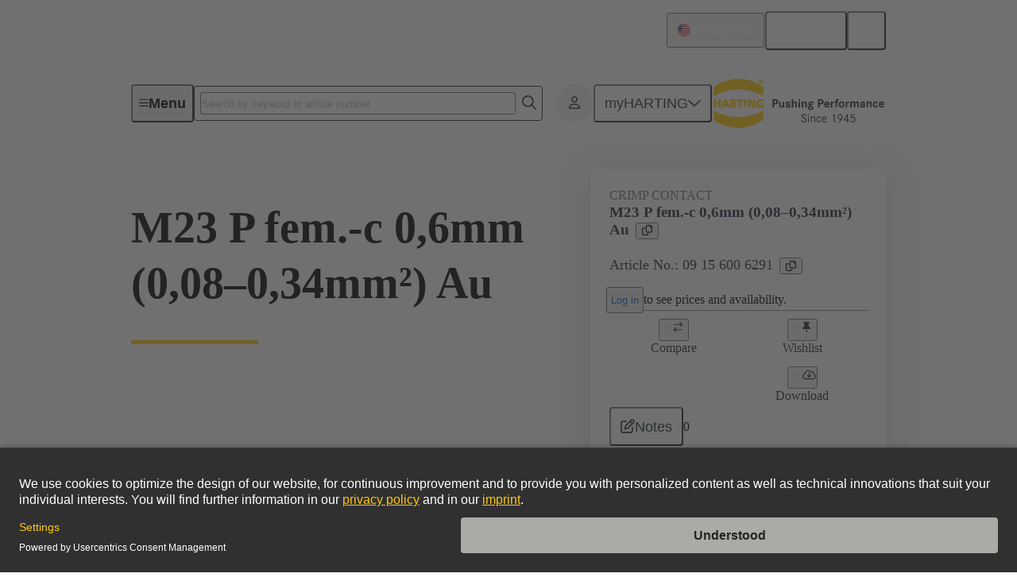

--- FILE ---
content_type: text/html;charset=UTF-8
request_url: https://www.harting.com/en-US/p/M23-P-fem-c-06mm-008%E2%80%93034mm-Au-09156006291
body_size: 89135
content:
<!DOCTYPE html><html lang="en-US" data-beasties-container><head>
    <meta charset="utf-8">
    <title>M23 P fem.-c 0,6mm (0,08–0,34mm²) Au | HARTING Technology Group</title>
    <base href="/">
    <meta name="viewport" content="width=device-width, initial-scale=1">
    <meta name="googlebot" content="noodp">
    <style type="text/css" id="fa-auto-css">:root, :host {
  --fa-font-solid: normal 900 1em/1 "Font Awesome 6 Free";
  --fa-font-regular: normal 400 1em/1 "Font Awesome 6 Free";
  --fa-font-light: normal 300 1em/1 "Font Awesome 6 Pro";
  --fa-font-thin: normal 100 1em/1 "Font Awesome 6 Pro";
  --fa-font-duotone: normal 900 1em/1 "Font Awesome 6 Duotone";
  --fa-font-duotone-regular: normal 400 1em/1 "Font Awesome 6 Duotone";
  --fa-font-duotone-light: normal 300 1em/1 "Font Awesome 6 Duotone";
  --fa-font-duotone-thin: normal 100 1em/1 "Font Awesome 6 Duotone";
  --fa-font-brands: normal 400 1em/1 "Font Awesome 6 Brands";
  --fa-font-sharp-solid: normal 900 1em/1 "Font Awesome 6 Sharp";
  --fa-font-sharp-regular: normal 400 1em/1 "Font Awesome 6 Sharp";
  --fa-font-sharp-light: normal 300 1em/1 "Font Awesome 6 Sharp";
  --fa-font-sharp-thin: normal 100 1em/1 "Font Awesome 6 Sharp";
  --fa-font-sharp-duotone-solid: normal 900 1em/1 "Font Awesome 6 Sharp Duotone";
  --fa-font-sharp-duotone-regular: normal 400 1em/1 "Font Awesome 6 Sharp Duotone";
  --fa-font-sharp-duotone-light: normal 300 1em/1 "Font Awesome 6 Sharp Duotone";
  --fa-font-sharp-duotone-thin: normal 100 1em/1 "Font Awesome 6 Sharp Duotone";
}

svg:not(:root).svg-inline--fa, svg:not(:host).svg-inline--fa {
  overflow: visible;
  box-sizing: content-box;
}

.svg-inline--fa {
  display: var(--fa-display, inline-block);
  height: 1em;
  overflow: visible;
  vertical-align: -0.125em;
}
.svg-inline--fa.fa-2xs {
  vertical-align: 0.1em;
}
.svg-inline--fa.fa-xs {
  vertical-align: 0em;
}
.svg-inline--fa.fa-sm {
  vertical-align: -0.0714285705em;
}
.svg-inline--fa.fa-lg {
  vertical-align: -0.2em;
}
.svg-inline--fa.fa-xl {
  vertical-align: -0.25em;
}
.svg-inline--fa.fa-2xl {
  vertical-align: -0.3125em;
}
.svg-inline--fa.fa-pull-left {
  margin-right: var(--fa-pull-margin, 0.3em);
  width: auto;
}
.svg-inline--fa.fa-pull-right {
  margin-left: var(--fa-pull-margin, 0.3em);
  width: auto;
}
.svg-inline--fa.fa-li {
  width: var(--fa-li-width, 2em);
  top: 0.25em;
}
.svg-inline--fa.fa-fw {
  width: var(--fa-fw-width, 1.25em);
}

.fa-layers svg.svg-inline--fa {
  bottom: 0;
  left: 0;
  margin: auto;
  position: absolute;
  right: 0;
  top: 0;
}

.fa-layers-counter, .fa-layers-text {
  display: inline-block;
  position: absolute;
  text-align: center;
}

.fa-layers {
  display: inline-block;
  height: 1em;
  position: relative;
  text-align: center;
  vertical-align: -0.125em;
  width: 1em;
}
.fa-layers svg.svg-inline--fa {
  transform-origin: center center;
}

.fa-layers-text {
  left: 50%;
  top: 50%;
  transform: translate(-50%, -50%);
  transform-origin: center center;
}

.fa-layers-counter {
  background-color: var(--fa-counter-background-color, #ff253a);
  border-radius: var(--fa-counter-border-radius, 1em);
  box-sizing: border-box;
  color: var(--fa-inverse, #fff);
  line-height: var(--fa-counter-line-height, 1);
  max-width: var(--fa-counter-max-width, 5em);
  min-width: var(--fa-counter-min-width, 1.5em);
  overflow: hidden;
  padding: var(--fa-counter-padding, 0.25em 0.5em);
  right: var(--fa-right, 0);
  text-overflow: ellipsis;
  top: var(--fa-top, 0);
  transform: scale(var(--fa-counter-scale, 0.25));
  transform-origin: top right;
}

.fa-layers-bottom-right {
  bottom: var(--fa-bottom, 0);
  right: var(--fa-right, 0);
  top: auto;
  transform: scale(var(--fa-layers-scale, 0.25));
  transform-origin: bottom right;
}

.fa-layers-bottom-left {
  bottom: var(--fa-bottom, 0);
  left: var(--fa-left, 0);
  right: auto;
  top: auto;
  transform: scale(var(--fa-layers-scale, 0.25));
  transform-origin: bottom left;
}

.fa-layers-top-right {
  top: var(--fa-top, 0);
  right: var(--fa-right, 0);
  transform: scale(var(--fa-layers-scale, 0.25));
  transform-origin: top right;
}

.fa-layers-top-left {
  left: var(--fa-left, 0);
  right: auto;
  top: var(--fa-top, 0);
  transform: scale(var(--fa-layers-scale, 0.25));
  transform-origin: top left;
}

.fa-1x {
  font-size: 1em;
}

.fa-2x {
  font-size: 2em;
}

.fa-3x {
  font-size: 3em;
}

.fa-4x {
  font-size: 4em;
}

.fa-5x {
  font-size: 5em;
}

.fa-6x {
  font-size: 6em;
}

.fa-7x {
  font-size: 7em;
}

.fa-8x {
  font-size: 8em;
}

.fa-9x {
  font-size: 9em;
}

.fa-10x {
  font-size: 10em;
}

.fa-2xs {
  font-size: 0.625em;
  line-height: 0.1em;
  vertical-align: 0.225em;
}

.fa-xs {
  font-size: 0.75em;
  line-height: 0.0833333337em;
  vertical-align: 0.125em;
}

.fa-sm {
  font-size: 0.875em;
  line-height: 0.0714285718em;
  vertical-align: 0.0535714295em;
}

.fa-lg {
  font-size: 1.25em;
  line-height: 0.05em;
  vertical-align: -0.075em;
}

.fa-xl {
  font-size: 1.5em;
  line-height: 0.0416666682em;
  vertical-align: -0.125em;
}

.fa-2xl {
  font-size: 2em;
  line-height: 0.03125em;
  vertical-align: -0.1875em;
}

.fa-fw {
  text-align: center;
  width: 1.25em;
}

.fa-ul {
  list-style-type: none;
  margin-left: var(--fa-li-margin, 2.5em);
  padding-left: 0;
}
.fa-ul > li {
  position: relative;
}

.fa-li {
  left: calc(-1 * var(--fa-li-width, 2em));
  position: absolute;
  text-align: center;
  width: var(--fa-li-width, 2em);
  line-height: inherit;
}

.fa-border {
  border-color: var(--fa-border-color, #eee);
  border-radius: var(--fa-border-radius, 0.1em);
  border-style: var(--fa-border-style, solid);
  border-width: var(--fa-border-width, 0.08em);
  padding: var(--fa-border-padding, 0.2em 0.25em 0.15em);
}

.fa-pull-left {
  float: left;
  margin-right: var(--fa-pull-margin, 0.3em);
}

.fa-pull-right {
  float: right;
  margin-left: var(--fa-pull-margin, 0.3em);
}

.fa-beat {
  animation-name: fa-beat;
  animation-delay: var(--fa-animation-delay, 0s);
  animation-direction: var(--fa-animation-direction, normal);
  animation-duration: var(--fa-animation-duration, 1s);
  animation-iteration-count: var(--fa-animation-iteration-count, infinite);
  animation-timing-function: var(--fa-animation-timing, ease-in-out);
}

.fa-bounce {
  animation-name: fa-bounce;
  animation-delay: var(--fa-animation-delay, 0s);
  animation-direction: var(--fa-animation-direction, normal);
  animation-duration: var(--fa-animation-duration, 1s);
  animation-iteration-count: var(--fa-animation-iteration-count, infinite);
  animation-timing-function: var(--fa-animation-timing, cubic-bezier(0.28, 0.84, 0.42, 1));
}

.fa-fade {
  animation-name: fa-fade;
  animation-delay: var(--fa-animation-delay, 0s);
  animation-direction: var(--fa-animation-direction, normal);
  animation-duration: var(--fa-animation-duration, 1s);
  animation-iteration-count: var(--fa-animation-iteration-count, infinite);
  animation-timing-function: var(--fa-animation-timing, cubic-bezier(0.4, 0, 0.6, 1));
}

.fa-beat-fade {
  animation-name: fa-beat-fade;
  animation-delay: var(--fa-animation-delay, 0s);
  animation-direction: var(--fa-animation-direction, normal);
  animation-duration: var(--fa-animation-duration, 1s);
  animation-iteration-count: var(--fa-animation-iteration-count, infinite);
  animation-timing-function: var(--fa-animation-timing, cubic-bezier(0.4, 0, 0.6, 1));
}

.fa-flip {
  animation-name: fa-flip;
  animation-delay: var(--fa-animation-delay, 0s);
  animation-direction: var(--fa-animation-direction, normal);
  animation-duration: var(--fa-animation-duration, 1s);
  animation-iteration-count: var(--fa-animation-iteration-count, infinite);
  animation-timing-function: var(--fa-animation-timing, ease-in-out);
}

.fa-shake {
  animation-name: fa-shake;
  animation-delay: var(--fa-animation-delay, 0s);
  animation-direction: var(--fa-animation-direction, normal);
  animation-duration: var(--fa-animation-duration, 1s);
  animation-iteration-count: var(--fa-animation-iteration-count, infinite);
  animation-timing-function: var(--fa-animation-timing, linear);
}

.fa-spin {
  animation-name: fa-spin;
  animation-delay: var(--fa-animation-delay, 0s);
  animation-direction: var(--fa-animation-direction, normal);
  animation-duration: var(--fa-animation-duration, 2s);
  animation-iteration-count: var(--fa-animation-iteration-count, infinite);
  animation-timing-function: var(--fa-animation-timing, linear);
}

.fa-spin-reverse {
  --fa-animation-direction: reverse;
}

.fa-pulse,
.fa-spin-pulse {
  animation-name: fa-spin;
  animation-direction: var(--fa-animation-direction, normal);
  animation-duration: var(--fa-animation-duration, 1s);
  animation-iteration-count: var(--fa-animation-iteration-count, infinite);
  animation-timing-function: var(--fa-animation-timing, steps(8));
}

@media (prefers-reduced-motion: reduce) {
  .fa-beat,
.fa-bounce,
.fa-fade,
.fa-beat-fade,
.fa-flip,
.fa-pulse,
.fa-shake,
.fa-spin,
.fa-spin-pulse {
    animation-delay: -1ms;
    animation-duration: 1ms;
    animation-iteration-count: 1;
    transition-delay: 0s;
    transition-duration: 0s;
  }
}
@keyframes fa-beat {
  0%, 90% {
    transform: scale(1);
  }
  45% {
    transform: scale(var(--fa-beat-scale, 1.25));
  }
}
@keyframes fa-bounce {
  0% {
    transform: scale(1, 1) translateY(0);
  }
  10% {
    transform: scale(var(--fa-bounce-start-scale-x, 1.1), var(--fa-bounce-start-scale-y, 0.9)) translateY(0);
  }
  30% {
    transform: scale(var(--fa-bounce-jump-scale-x, 0.9), var(--fa-bounce-jump-scale-y, 1.1)) translateY(var(--fa-bounce-height, -0.5em));
  }
  50% {
    transform: scale(var(--fa-bounce-land-scale-x, 1.05), var(--fa-bounce-land-scale-y, 0.95)) translateY(0);
  }
  57% {
    transform: scale(1, 1) translateY(var(--fa-bounce-rebound, -0.125em));
  }
  64% {
    transform: scale(1, 1) translateY(0);
  }
  100% {
    transform: scale(1, 1) translateY(0);
  }
}
@keyframes fa-fade {
  50% {
    opacity: var(--fa-fade-opacity, 0.4);
  }
}
@keyframes fa-beat-fade {
  0%, 100% {
    opacity: var(--fa-beat-fade-opacity, 0.4);
    transform: scale(1);
  }
  50% {
    opacity: 1;
    transform: scale(var(--fa-beat-fade-scale, 1.125));
  }
}
@keyframes fa-flip {
  50% {
    transform: rotate3d(var(--fa-flip-x, 0), var(--fa-flip-y, 1), var(--fa-flip-z, 0), var(--fa-flip-angle, -180deg));
  }
}
@keyframes fa-shake {
  0% {
    transform: rotate(-15deg);
  }
  4% {
    transform: rotate(15deg);
  }
  8%, 24% {
    transform: rotate(-18deg);
  }
  12%, 28% {
    transform: rotate(18deg);
  }
  16% {
    transform: rotate(-22deg);
  }
  20% {
    transform: rotate(22deg);
  }
  32% {
    transform: rotate(-12deg);
  }
  36% {
    transform: rotate(12deg);
  }
  40%, 100% {
    transform: rotate(0deg);
  }
}
@keyframes fa-spin {
  0% {
    transform: rotate(0deg);
  }
  100% {
    transform: rotate(360deg);
  }
}
.fa-rotate-90 {
  transform: rotate(90deg);
}

.fa-rotate-180 {
  transform: rotate(180deg);
}

.fa-rotate-270 {
  transform: rotate(270deg);
}

.fa-flip-horizontal {
  transform: scale(-1, 1);
}

.fa-flip-vertical {
  transform: scale(1, -1);
}

.fa-flip-both,
.fa-flip-horizontal.fa-flip-vertical {
  transform: scale(-1, -1);
}

.fa-rotate-by {
  transform: rotate(var(--fa-rotate-angle, 0));
}

.fa-stack {
  display: inline-block;
  vertical-align: middle;
  height: 2em;
  position: relative;
  width: 2.5em;
}

.fa-stack-1x,
.fa-stack-2x {
  bottom: 0;
  left: 0;
  margin: auto;
  position: absolute;
  right: 0;
  top: 0;
  z-index: var(--fa-stack-z-index, auto);
}

.svg-inline--fa.fa-stack-1x {
  height: 1em;
  width: 1.25em;
}
.svg-inline--fa.fa-stack-2x {
  height: 2em;
  width: 2.5em;
}

.fa-inverse {
  color: var(--fa-inverse, #fff);
}

.sr-only,
.fa-sr-only {
  position: absolute;
  width: 1px;
  height: 1px;
  padding: 0;
  margin: -1px;
  overflow: hidden;
  clip: rect(0, 0, 0, 0);
  white-space: nowrap;
  border-width: 0;
}

.sr-only-focusable:not(:focus),
.fa-sr-only-focusable:not(:focus) {
  position: absolute;
  width: 1px;
  height: 1px;
  padding: 0;
  margin: -1px;
  overflow: hidden;
  clip: rect(0, 0, 0, 0);
  white-space: nowrap;
  border-width: 0;
}

.svg-inline--fa .fa-primary {
  fill: var(--fa-primary-color, currentColor);
  opacity: var(--fa-primary-opacity, 1);
}

.svg-inline--fa .fa-secondary {
  fill: var(--fa-secondary-color, currentColor);
  opacity: var(--fa-secondary-opacity, 0.4);
}

.svg-inline--fa.fa-swap-opacity .fa-primary {
  opacity: var(--fa-secondary-opacity, 0.4);
}

.svg-inline--fa.fa-swap-opacity .fa-secondary {
  opacity: var(--fa-primary-opacity, 1);
}

.svg-inline--fa mask .fa-primary,
.svg-inline--fa mask .fa-secondary {
  fill: black;
}</style><link rel="dns-prefetch" href="https://cdn.eu.contentful.com">
    <link rel="dns-prefetch" href="https://webapi.harting.com">
    <link rel="icon" href="/favicon.ico?v=1" sizes="any">
    <link rel="icon" href="/assets/favicon/favicon.svg?v=1" type="image/svg+xml">
    <link rel="apple-touch-icon" href="/assets/favicon/apple-touch-icon.png?v=1">
    <link rel="manifest" href="/assets/favicon/site.webmanifest?v=1">
    <meta name="theme-color" content="#ffffff">
    <meta name="format-detection" content="telephone=no">
  <style>:root{overflow-x:hidden;overscroll-behavior:none}body{margin:0}body{min-width:20rem}.dxp-layout-container:empty,.dxp-layout-section:empty{display:none}.dxp-layout-container{display:flex;flex-direction:column;row-gap:var(--hcl-global--spacing-110)}.dxp-layout-container .dxp-layout-section:is([background-color],.dxp-layout-container .dxp-layout-section:has(.dxp-layout-section-background-layer))+:is([background-color],.dxp-layout-container .dxp-layout-section:has(.dxp-layout-section-background-layer)){margin-top:calc(var(--hcl-global--spacing-110) * -1)}.dxp-layout-container .dxp-layout-section:last-child{margin-bottom:var(--hcl-global--spacing-110)}.dxp-layout-container:last-child .dxp-layout-section:last-child:has(.dxp-layout-section-background-layer){margin-bottom:unset}.dxp-layout-container:has(.dxp-layout-section:last-child .dxp-layout-section-background-layer,.dxp-layout-section[background-color]:last-child)+.dxp-layout-container:has(.dxp-layout-section:first-child .dxp-layout-section-background-layer,.dxp-layout-section[background-color]:first-child){margin-top:calc(var(--hcl-global--spacing-110) * -1)}.dxp-layout-section{display:grid;gap:var(--hcl-global--spacing-100) var(--hcl-global--grid-gutter);grid-template-columns:repeat(16,1fr)}.dxp-layout-section>*{grid-column:3/span 12}.dxp-layout-section:has(.dxp-layout-section-background-layer){padding-bottom:var(--hcl-global--spacing-110);padding-top:var(--hcl-global--spacing-110);position:relative;z-index:0}.dxp-tab-nav-paging .dxp-tab-nav-paging-button .hcl-button-text{display:none}@media (min-width: 33.75rem){.dxp-tab-nav-paging .dxp-tab-nav-paging-button .hcl-button-text{display:revert}}
</style><link rel="stylesheet" href="styles-IM76H76K.css" media="print" onload="this.media='all'"><noscript><link rel="stylesheet" href="styles-IM76H76K.css"></noscript><script id="usercentrics-cmp" src="https://app.usercentrics.eu/browser-ui/latest/loader.js" data-settings-id="OtgEyPqoTBSzXg" async></script><script>
        window.dataLayer = window["dataLayer"] || [];
      </script><style ng-app-id="ng">.ng-trigger-hcl-slide-down{overflow:hidden}.hcl-slide-down-collapsed:not(.ng-animating){visibility:hidden}@keyframes hcl-spin{0%{transform:rotate(0)}to{transform:rotate(360deg)}}@keyframes hcl-fadein{0%{opacity:0}to{opacity:1}}@keyframes hcl-slidein{0%{transform:translate(100%)}to{transform:none}}@font-face{font-display:swap;font-family:Source Sans Pro;font-weight:400;src:url("./media/source-sans-pro-regular-GEMDNQMD.woff2") format("woff2")}@font-face{font-display:swap;font-family:Source Sans Pro;font-style:italic;font-weight:400;src:url("./media/source-sans-pro-italic-WQLVUA27.woff2") format("woff2")}@font-face{font-display:swap;font-family:Source Sans Pro;font-weight:600;src:url("./media/source-sans-pro-semibold-SAO3WOK2.woff2") format("woff2")}@font-face{font-display:swap;font-family:Source Sans Pro;font-style:italic;font-weight:600;src:url("./media/source-sans-pro-semibold-italic-KZVQOTSX.woff2") format("woff2")}@font-face{font-display:swap;font-family:Source Sans Pro;font-weight:700;src:url("./media/source-sans-pro-bold-D5W3FAK4.woff2") format("woff2")}@font-face{font-display:swap;font-family:Source Sans Pro;font-style:italic;font-weight:700;src:url("./media/source-sans-pro-bold-italic-RPONKY7A.woff2") format("woff2")}.hcl-grid{column-gap:var(--hcl-global--grid-gutter);container-type:inline-size;display:grid;grid-template-columns:repeat(12,1fr)}.hcl-grid-col-start-1{grid-column-start:1}.hcl-grid-col-span-1{grid-column-end:span 1}.hcl-grid-col-start-2{grid-column-start:2}.hcl-grid-col-span-2{grid-column-end:span 2}.hcl-grid-col-end-2{grid-column-end:2}.hcl-grid-col-start-3{grid-column-start:3}.hcl-grid-col-span-3{grid-column-end:span 3}.hcl-grid-col-end-3{grid-column-end:3}.hcl-grid-col-start-4{grid-column-start:4}.hcl-grid-col-span-4{grid-column-end:span 4}.hcl-grid-col-end-4{grid-column-end:4}.hcl-grid-col-start-5{grid-column-start:5}.hcl-grid-col-span-5{grid-column-end:span 5}.hcl-grid-col-end-5{grid-column-end:5}.hcl-grid-col-start-6{grid-column-start:6}.hcl-grid-col-span-6{grid-column-end:span 6}.hcl-grid-col-end-6{grid-column-end:6}.hcl-grid-col-start-7{grid-column-start:7}.hcl-grid-col-span-7{grid-column-end:span 7}.hcl-grid-col-end-7{grid-column-end:7}.hcl-grid-col-start-8{grid-column-start:8}.hcl-grid-col-span-8{grid-column-end:span 8}.hcl-grid-col-end-8{grid-column-end:8}.hcl-grid-col-start-9{grid-column-start:9}.hcl-grid-col-span-9{grid-column-end:span 9}.hcl-grid-col-end-9{grid-column-end:9}.hcl-grid-col-start-10{grid-column-start:10}.hcl-grid-col-span-10{grid-column-end:span 10}.hcl-grid-col-end-10{grid-column-end:10}.hcl-grid-col-start-11{grid-column-start:11}.hcl-grid-col-span-11{grid-column-end:span 11}.hcl-grid-col-end-11{grid-column-end:11}.hcl-grid-col-start-12{grid-column-start:12}.hcl-grid-col-span-12{grid-column-end:span 12}.hcl-grid-col-end-12{grid-column-end:12}.hcl-grid-col-end-13{grid-column-end:13}.hcl-grid-col-start-auto{grid-column-start:auto}@container (min-width: 20rem){.hcl-grid-col-xs-start-1{grid-column-start:1}.hcl-grid-col-xs-span-1{grid-column-end:span 1}.hcl-grid-col-xs-start-2{grid-column-start:2}.hcl-grid-col-xs-span-2{grid-column-end:span 2}.hcl-grid-col-xs-end-2{grid-column-end:2}.hcl-grid-col-xs-start-3{grid-column-start:3}.hcl-grid-col-xs-span-3{grid-column-end:span 3}.hcl-grid-col-xs-end-3{grid-column-end:3}.hcl-grid-col-xs-start-4{grid-column-start:4}.hcl-grid-col-xs-span-4{grid-column-end:span 4}.hcl-grid-col-xs-end-4{grid-column-end:4}.hcl-grid-col-xs-start-5{grid-column-start:5}.hcl-grid-col-xs-span-5{grid-column-end:span 5}.hcl-grid-col-xs-end-5{grid-column-end:5}.hcl-grid-col-xs-start-6{grid-column-start:6}.hcl-grid-col-xs-span-6{grid-column-end:span 6}.hcl-grid-col-xs-end-6{grid-column-end:6}.hcl-grid-col-xs-start-7{grid-column-start:7}.hcl-grid-col-xs-span-7{grid-column-end:span 7}.hcl-grid-col-xs-end-7{grid-column-end:7}.hcl-grid-col-xs-start-8{grid-column-start:8}.hcl-grid-col-xs-span-8{grid-column-end:span 8}.hcl-grid-col-xs-end-8{grid-column-end:8}.hcl-grid-col-xs-start-9{grid-column-start:9}.hcl-grid-col-xs-span-9{grid-column-end:span 9}.hcl-grid-col-xs-end-9{grid-column-end:9}.hcl-grid-col-xs-start-10{grid-column-start:10}.hcl-grid-col-xs-span-10{grid-column-end:span 10}.hcl-grid-col-xs-end-10{grid-column-end:10}.hcl-grid-col-xs-start-11{grid-column-start:11}.hcl-grid-col-xs-span-11{grid-column-end:span 11}.hcl-grid-col-xs-end-11{grid-column-end:11}.hcl-grid-col-xs-start-12{grid-column-start:12}.hcl-grid-col-xs-span-12{grid-column-end:span 12}.hcl-grid-col-xs-end-12{grid-column-end:12}.hcl-grid-col-xs-end-13{grid-column-end:13}.hcl-grid-col-xs-start-auto{grid-column-start:auto}}@container (min-width: 24.9375rem){.hcl-grid-col-sm-start-1{grid-column-start:1}.hcl-grid-col-sm-span-1{grid-column-end:span 1}.hcl-grid-col-sm-start-2{grid-column-start:2}.hcl-grid-col-sm-span-2{grid-column-end:span 2}.hcl-grid-col-sm-end-2{grid-column-end:2}.hcl-grid-col-sm-start-3{grid-column-start:3}.hcl-grid-col-sm-span-3{grid-column-end:span 3}.hcl-grid-col-sm-end-3{grid-column-end:3}.hcl-grid-col-sm-start-4{grid-column-start:4}.hcl-grid-col-sm-span-4{grid-column-end:span 4}.hcl-grid-col-sm-end-4{grid-column-end:4}.hcl-grid-col-sm-start-5{grid-column-start:5}.hcl-grid-col-sm-span-5{grid-column-end:span 5}.hcl-grid-col-sm-end-5{grid-column-end:5}.hcl-grid-col-sm-start-6{grid-column-start:6}.hcl-grid-col-sm-span-6{grid-column-end:span 6}.hcl-grid-col-sm-end-6{grid-column-end:6}.hcl-grid-col-sm-start-7{grid-column-start:7}.hcl-grid-col-sm-span-7{grid-column-end:span 7}.hcl-grid-col-sm-end-7{grid-column-end:7}.hcl-grid-col-sm-start-8{grid-column-start:8}.hcl-grid-col-sm-span-8{grid-column-end:span 8}.hcl-grid-col-sm-end-8{grid-column-end:8}.hcl-grid-col-sm-start-9{grid-column-start:9}.hcl-grid-col-sm-span-9{grid-column-end:span 9}.hcl-grid-col-sm-end-9{grid-column-end:9}.hcl-grid-col-sm-start-10{grid-column-start:10}.hcl-grid-col-sm-span-10{grid-column-end:span 10}.hcl-grid-col-sm-end-10{grid-column-end:10}.hcl-grid-col-sm-start-11{grid-column-start:11}.hcl-grid-col-sm-span-11{grid-column-end:span 11}.hcl-grid-col-sm-end-11{grid-column-end:11}.hcl-grid-col-sm-start-12{grid-column-start:12}.hcl-grid-col-sm-span-12{grid-column-end:span 12}.hcl-grid-col-sm-end-12{grid-column-end:12}.hcl-grid-col-sm-end-13{grid-column-end:13}.hcl-grid-col-sm-start-auto{grid-column-start:auto}}@container (min-width: 46.125rem){.hcl-grid-col-md-start-1{grid-column-start:1}.hcl-grid-col-md-span-1{grid-column-end:span 1}.hcl-grid-col-md-start-2{grid-column-start:2}.hcl-grid-col-md-span-2{grid-column-end:span 2}.hcl-grid-col-md-end-2{grid-column-end:2}.hcl-grid-col-md-start-3{grid-column-start:3}.hcl-grid-col-md-span-3{grid-column-end:span 3}.hcl-grid-col-md-end-3{grid-column-end:3}.hcl-grid-col-md-start-4{grid-column-start:4}.hcl-grid-col-md-span-4{grid-column-end:span 4}.hcl-grid-col-md-end-4{grid-column-end:4}.hcl-grid-col-md-start-5{grid-column-start:5}.hcl-grid-col-md-span-5{grid-column-end:span 5}.hcl-grid-col-md-end-5{grid-column-end:5}.hcl-grid-col-md-start-6{grid-column-start:6}.hcl-grid-col-md-span-6{grid-column-end:span 6}.hcl-grid-col-md-end-6{grid-column-end:6}.hcl-grid-col-md-start-7{grid-column-start:7}.hcl-grid-col-md-span-7{grid-column-end:span 7}.hcl-grid-col-md-end-7{grid-column-end:7}.hcl-grid-col-md-start-8{grid-column-start:8}.hcl-grid-col-md-span-8{grid-column-end:span 8}.hcl-grid-col-md-end-8{grid-column-end:8}.hcl-grid-col-md-start-9{grid-column-start:9}.hcl-grid-col-md-span-9{grid-column-end:span 9}.hcl-grid-col-md-end-9{grid-column-end:9}.hcl-grid-col-md-start-10{grid-column-start:10}.hcl-grid-col-md-span-10{grid-column-end:span 10}.hcl-grid-col-md-end-10{grid-column-end:10}.hcl-grid-col-md-start-11{grid-column-start:11}.hcl-grid-col-md-span-11{grid-column-end:span 11}.hcl-grid-col-md-end-11{grid-column-end:11}.hcl-grid-col-md-start-12{grid-column-start:12}.hcl-grid-col-md-span-12{grid-column-end:span 12}.hcl-grid-col-md-end-12{grid-column-end:12}.hcl-grid-col-md-end-13{grid-column-end:13}.hcl-grid-col-md-start-auto{grid-column-start:auto}}@container (min-width: 55.625rem){.hcl-grid-col-lg-start-1{grid-column-start:1}.hcl-grid-col-lg-span-1{grid-column-end:span 1}.hcl-grid-col-lg-start-2{grid-column-start:2}.hcl-grid-col-lg-span-2{grid-column-end:span 2}.hcl-grid-col-lg-end-2{grid-column-end:2}.hcl-grid-col-lg-start-3{grid-column-start:3}.hcl-grid-col-lg-span-3{grid-column-end:span 3}.hcl-grid-col-lg-end-3{grid-column-end:3}.hcl-grid-col-lg-start-4{grid-column-start:4}.hcl-grid-col-lg-span-4{grid-column-end:span 4}.hcl-grid-col-lg-end-4{grid-column-end:4}.hcl-grid-col-lg-start-5{grid-column-start:5}.hcl-grid-col-lg-span-5{grid-column-end:span 5}.hcl-grid-col-lg-end-5{grid-column-end:5}.hcl-grid-col-lg-start-6{grid-column-start:6}.hcl-grid-col-lg-span-6{grid-column-end:span 6}.hcl-grid-col-lg-end-6{grid-column-end:6}.hcl-grid-col-lg-start-7{grid-column-start:7}.hcl-grid-col-lg-span-7{grid-column-end:span 7}.hcl-grid-col-lg-end-7{grid-column-end:7}.hcl-grid-col-lg-start-8{grid-column-start:8}.hcl-grid-col-lg-span-8{grid-column-end:span 8}.hcl-grid-col-lg-end-8{grid-column-end:8}.hcl-grid-col-lg-start-9{grid-column-start:9}.hcl-grid-col-lg-span-9{grid-column-end:span 9}.hcl-grid-col-lg-end-9{grid-column-end:9}.hcl-grid-col-lg-start-10{grid-column-start:10}.hcl-grid-col-lg-span-10{grid-column-end:span 10}.hcl-grid-col-lg-end-10{grid-column-end:10}.hcl-grid-col-lg-start-11{grid-column-start:11}.hcl-grid-col-lg-span-11{grid-column-end:span 11}.hcl-grid-col-lg-end-11{grid-column-end:11}.hcl-grid-col-lg-start-12{grid-column-start:12}.hcl-grid-col-lg-span-12{grid-column-end:span 12}.hcl-grid-col-lg-end-12{grid-column-end:12}.hcl-grid-col-lg-end-13{grid-column-end:13}.hcl-grid-col-lg-start-auto{grid-column-start:auto}}@container (min-width: 85.625rem){.hcl-grid-col-xl-start-1{grid-column-start:1}.hcl-grid-col-xl-span-1{grid-column-end:span 1}.hcl-grid-col-xl-start-2{grid-column-start:2}.hcl-grid-col-xl-span-2{grid-column-end:span 2}.hcl-grid-col-xl-end-2{grid-column-end:2}.hcl-grid-col-xl-start-3{grid-column-start:3}.hcl-grid-col-xl-span-3{grid-column-end:span 3}.hcl-grid-col-xl-end-3{grid-column-end:3}.hcl-grid-col-xl-start-4{grid-column-start:4}.hcl-grid-col-xl-span-4{grid-column-end:span 4}.hcl-grid-col-xl-end-4{grid-column-end:4}.hcl-grid-col-xl-start-5{grid-column-start:5}.hcl-grid-col-xl-span-5{grid-column-end:span 5}.hcl-grid-col-xl-end-5{grid-column-end:5}.hcl-grid-col-xl-start-6{grid-column-start:6}.hcl-grid-col-xl-span-6{grid-column-end:span 6}.hcl-grid-col-xl-end-6{grid-column-end:6}.hcl-grid-col-xl-start-7{grid-column-start:7}.hcl-grid-col-xl-span-7{grid-column-end:span 7}.hcl-grid-col-xl-end-7{grid-column-end:7}.hcl-grid-col-xl-start-8{grid-column-start:8}.hcl-grid-col-xl-span-8{grid-column-end:span 8}.hcl-grid-col-xl-end-8{grid-column-end:8}.hcl-grid-col-xl-start-9{grid-column-start:9}.hcl-grid-col-xl-span-9{grid-column-end:span 9}.hcl-grid-col-xl-end-9{grid-column-end:9}.hcl-grid-col-xl-start-10{grid-column-start:10}.hcl-grid-col-xl-span-10{grid-column-end:span 10}.hcl-grid-col-xl-end-10{grid-column-end:10}.hcl-grid-col-xl-start-11{grid-column-start:11}.hcl-grid-col-xl-span-11{grid-column-end:span 11}.hcl-grid-col-xl-end-11{grid-column-end:11}.hcl-grid-col-xl-start-12{grid-column-start:12}.hcl-grid-col-xl-span-12{grid-column-end:span 12}.hcl-grid-col-xl-end-12{grid-column-end:12}.hcl-grid-col-xl-end-13{grid-column-end:13}.hcl-grid-col-xl-start-auto{grid-column-start:auto}}@media (min-width: 33.75rem){.hcl-grid-col-vw-sm-start-1{grid-column-start:1}.hcl-grid-col-vw-sm-span-1{grid-column-end:span 1}.hcl-grid-col-vw-sm-start-2{grid-column-start:2}.hcl-grid-col-vw-sm-span-2{grid-column-end:span 2}.hcl-grid-col-vw-sm-end-2{grid-column-end:2}.hcl-grid-col-vw-sm-start-3{grid-column-start:3}.hcl-grid-col-vw-sm-span-3{grid-column-end:span 3}.hcl-grid-col-vw-sm-end-3{grid-column-end:3}.hcl-grid-col-vw-sm-start-4{grid-column-start:4}.hcl-grid-col-vw-sm-span-4{grid-column-end:span 4}.hcl-grid-col-vw-sm-end-4{grid-column-end:4}.hcl-grid-col-vw-sm-start-5{grid-column-start:5}.hcl-grid-col-vw-sm-span-5{grid-column-end:span 5}.hcl-grid-col-vw-sm-end-5{grid-column-end:5}.hcl-grid-col-vw-sm-start-6{grid-column-start:6}.hcl-grid-col-vw-sm-span-6{grid-column-end:span 6}.hcl-grid-col-vw-sm-end-6{grid-column-end:6}.hcl-grid-col-vw-sm-start-7{grid-column-start:7}.hcl-grid-col-vw-sm-span-7{grid-column-end:span 7}.hcl-grid-col-vw-sm-end-7{grid-column-end:7}.hcl-grid-col-vw-sm-start-8{grid-column-start:8}.hcl-grid-col-vw-sm-span-8{grid-column-end:span 8}.hcl-grid-col-vw-sm-end-8{grid-column-end:8}.hcl-grid-col-vw-sm-start-9{grid-column-start:9}.hcl-grid-col-vw-sm-span-9{grid-column-end:span 9}.hcl-grid-col-vw-sm-end-9{grid-column-end:9}.hcl-grid-col-vw-sm-start-10{grid-column-start:10}.hcl-grid-col-vw-sm-span-10{grid-column-end:span 10}.hcl-grid-col-vw-sm-end-10{grid-column-end:10}.hcl-grid-col-vw-sm-start-11{grid-column-start:11}.hcl-grid-col-vw-sm-span-11{grid-column-end:span 11}.hcl-grid-col-vw-sm-end-11{grid-column-end:11}.hcl-grid-col-vw-sm-start-12{grid-column-start:12}.hcl-grid-col-vw-sm-span-12{grid-column-end:span 12}.hcl-grid-col-vw-sm-end-12{grid-column-end:12}.hcl-grid-col-vw-sm-end-13{grid-column-end:13}.hcl-grid-col-vw-sm-start-auto{grid-column-start:auto}}@media (min-width: 62rem){.hcl-grid-col-vw-md-start-1{grid-column-start:1}.hcl-grid-col-vw-md-span-1{grid-column-end:span 1}.hcl-grid-col-vw-md-start-2{grid-column-start:2}.hcl-grid-col-vw-md-span-2{grid-column-end:span 2}.hcl-grid-col-vw-md-end-2{grid-column-end:2}.hcl-grid-col-vw-md-start-3{grid-column-start:3}.hcl-grid-col-vw-md-span-3{grid-column-end:span 3}.hcl-grid-col-vw-md-end-3{grid-column-end:3}.hcl-grid-col-vw-md-start-4{grid-column-start:4}.hcl-grid-col-vw-md-span-4{grid-column-end:span 4}.hcl-grid-col-vw-md-end-4{grid-column-end:4}.hcl-grid-col-vw-md-start-5{grid-column-start:5}.hcl-grid-col-vw-md-span-5{grid-column-end:span 5}.hcl-grid-col-vw-md-end-5{grid-column-end:5}.hcl-grid-col-vw-md-start-6{grid-column-start:6}.hcl-grid-col-vw-md-span-6{grid-column-end:span 6}.hcl-grid-col-vw-md-end-6{grid-column-end:6}.hcl-grid-col-vw-md-start-7{grid-column-start:7}.hcl-grid-col-vw-md-span-7{grid-column-end:span 7}.hcl-grid-col-vw-md-end-7{grid-column-end:7}.hcl-grid-col-vw-md-start-8{grid-column-start:8}.hcl-grid-col-vw-md-span-8{grid-column-end:span 8}.hcl-grid-col-vw-md-end-8{grid-column-end:8}.hcl-grid-col-vw-md-start-9{grid-column-start:9}.hcl-grid-col-vw-md-span-9{grid-column-end:span 9}.hcl-grid-col-vw-md-end-9{grid-column-end:9}.hcl-grid-col-vw-md-start-10{grid-column-start:10}.hcl-grid-col-vw-md-span-10{grid-column-end:span 10}.hcl-grid-col-vw-md-end-10{grid-column-end:10}.hcl-grid-col-vw-md-start-11{grid-column-start:11}.hcl-grid-col-vw-md-span-11{grid-column-end:span 11}.hcl-grid-col-vw-md-end-11{grid-column-end:11}.hcl-grid-col-vw-md-start-12{grid-column-start:12}.hcl-grid-col-vw-md-span-12{grid-column-end:span 12}.hcl-grid-col-vw-md-end-12{grid-column-end:12}.hcl-grid-col-vw-md-end-13{grid-column-end:13}.hcl-grid-col-vw-md-start-auto{grid-column-start:auto}}@media (min-width: 75rem){.hcl-grid-col-vw-lg-start-1{grid-column-start:1}.hcl-grid-col-vw-lg-span-1{grid-column-end:span 1}.hcl-grid-col-vw-lg-start-2{grid-column-start:2}.hcl-grid-col-vw-lg-span-2{grid-column-end:span 2}.hcl-grid-col-vw-lg-end-2{grid-column-end:2}.hcl-grid-col-vw-lg-start-3{grid-column-start:3}.hcl-grid-col-vw-lg-span-3{grid-column-end:span 3}.hcl-grid-col-vw-lg-end-3{grid-column-end:3}.hcl-grid-col-vw-lg-start-4{grid-column-start:4}.hcl-grid-col-vw-lg-span-4{grid-column-end:span 4}.hcl-grid-col-vw-lg-end-4{grid-column-end:4}.hcl-grid-col-vw-lg-start-5{grid-column-start:5}.hcl-grid-col-vw-lg-span-5{grid-column-end:span 5}.hcl-grid-col-vw-lg-end-5{grid-column-end:5}.hcl-grid-col-vw-lg-start-6{grid-column-start:6}.hcl-grid-col-vw-lg-span-6{grid-column-end:span 6}.hcl-grid-col-vw-lg-end-6{grid-column-end:6}.hcl-grid-col-vw-lg-start-7{grid-column-start:7}.hcl-grid-col-vw-lg-span-7{grid-column-end:span 7}.hcl-grid-col-vw-lg-end-7{grid-column-end:7}.hcl-grid-col-vw-lg-start-8{grid-column-start:8}.hcl-grid-col-vw-lg-span-8{grid-column-end:span 8}.hcl-grid-col-vw-lg-end-8{grid-column-end:8}.hcl-grid-col-vw-lg-start-9{grid-column-start:9}.hcl-grid-col-vw-lg-span-9{grid-column-end:span 9}.hcl-grid-col-vw-lg-end-9{grid-column-end:9}.hcl-grid-col-vw-lg-start-10{grid-column-start:10}.hcl-grid-col-vw-lg-span-10{grid-column-end:span 10}.hcl-grid-col-vw-lg-end-10{grid-column-end:10}.hcl-grid-col-vw-lg-start-11{grid-column-start:11}.hcl-grid-col-vw-lg-span-11{grid-column-end:span 11}.hcl-grid-col-vw-lg-end-11{grid-column-end:11}.hcl-grid-col-vw-lg-start-12{grid-column-start:12}.hcl-grid-col-vw-lg-span-12{grid-column-end:span 12}.hcl-grid-col-vw-lg-end-12{grid-column-end:12}.hcl-grid-col-vw-lg-end-13{grid-column-end:13}.hcl-grid-col-vw-lg-start-auto{grid-column-start:auto}}@media (min-width: 115rem){.hcl-grid-col-vw-xl-start-1{grid-column-start:1}.hcl-grid-col-vw-xl-span-1{grid-column-end:span 1}.hcl-grid-col-vw-xl-start-2{grid-column-start:2}.hcl-grid-col-vw-xl-span-2{grid-column-end:span 2}.hcl-grid-col-vw-xl-end-2{grid-column-end:2}.hcl-grid-col-vw-xl-start-3{grid-column-start:3}.hcl-grid-col-vw-xl-span-3{grid-column-end:span 3}.hcl-grid-col-vw-xl-end-3{grid-column-end:3}.hcl-grid-col-vw-xl-start-4{grid-column-start:4}.hcl-grid-col-vw-xl-span-4{grid-column-end:span 4}.hcl-grid-col-vw-xl-end-4{grid-column-end:4}.hcl-grid-col-vw-xl-start-5{grid-column-start:5}.hcl-grid-col-vw-xl-span-5{grid-column-end:span 5}.hcl-grid-col-vw-xl-end-5{grid-column-end:5}.hcl-grid-col-vw-xl-start-6{grid-column-start:6}.hcl-grid-col-vw-xl-span-6{grid-column-end:span 6}.hcl-grid-col-vw-xl-end-6{grid-column-end:6}.hcl-grid-col-vw-xl-start-7{grid-column-start:7}.hcl-grid-col-vw-xl-span-7{grid-column-end:span 7}.hcl-grid-col-vw-xl-end-7{grid-column-end:7}.hcl-grid-col-vw-xl-start-8{grid-column-start:8}.hcl-grid-col-vw-xl-span-8{grid-column-end:span 8}.hcl-grid-col-vw-xl-end-8{grid-column-end:8}.hcl-grid-col-vw-xl-start-9{grid-column-start:9}.hcl-grid-col-vw-xl-span-9{grid-column-end:span 9}.hcl-grid-col-vw-xl-end-9{grid-column-end:9}.hcl-grid-col-vw-xl-start-10{grid-column-start:10}.hcl-grid-col-vw-xl-span-10{grid-column-end:span 10}.hcl-grid-col-vw-xl-end-10{grid-column-end:10}.hcl-grid-col-vw-xl-start-11{grid-column-start:11}.hcl-grid-col-vw-xl-span-11{grid-column-end:span 11}.hcl-grid-col-vw-xl-end-11{grid-column-end:11}.hcl-grid-col-vw-xl-start-12{grid-column-start:12}.hcl-grid-col-vw-xl-span-12{grid-column-end:span 12}.hcl-grid-col-vw-xl-end-12{grid-column-end:12}.hcl-grid-col-vw-xl-end-13{grid-column-end:13}.hcl-grid-col-vw-xl-start-auto{grid-column-start:auto}}:where(.hcl-styling) .hcl-sr-only{border:0;clip:rect(0,0,0,0);height:1px;margin:-1px;overflow:hidden;padding:0;position:absolute;white-space:nowrap;width:1px}:where(.hcl-styling){overflow-wrap:anywhere}:where(.hcl-styling) *,:where(.hcl-styling) :before,:where(.hcl-styling) :after{box-sizing:border-box}:where(.hcl-styling) img,:where(.hcl-styling) svg,:where(.hcl-styling) video{vertical-align:middle}:where(.hcl-styling) svg{fill:currentColor}:where(.hcl-styling) figure{margin:0}:where(.hcl-styling) button,:where(.hcl-styling) input,:where(.hcl-styling) select,:where(.hcl-styling) option,:where(.hcl-styling) textarea{font-family:inherit;font-size:inherit;line-height:inherit}:where(.hcl-styling) button,:where(.hcl-styling) input[type=checkbox],:where(.hcl-styling) input[type=radio]{background-color:transparent;cursor:pointer;margin:0;padding:0}:where(.hcl-styling) button:focus-visible,:where(.hcl-styling) input[type=checkbox]:focus-visible,:where(.hcl-styling) input[type=radio]:focus-visible{outline-width:0}:where(.hcl-styling) button:-moz-focusring,:where(.hcl-styling) input[type=checkbox]:-moz-focusring,:where(.hcl-styling) input[type=radio]:-moz-focusring{outline-width:0}:where(.hcl-styling) button[disabled],:where(.hcl-styling) input[type=checkbox][disabled],:where(.hcl-styling) input[type=radio][disabled]{cursor:not-allowed}:where(.hcl-styling) button{appearance:auto;border-width:0;overflow:visible}:where(.hcl-styling) input[type=checkbox],:where(.hcl-styling) input[type=radio]{appearance:none}:where(.hcl-styling) input[type=password],:where(.hcl-styling) input[type=search],:where(.hcl-styling) input[type=text],:where(.hcl-styling) input[type=email],:where(.hcl-styling) input[type=tel],:where(.hcl-styling) input[type=url],:where(.hcl-styling) textarea{appearance:auto;background-color:transparent;border-width:0}:where(.hcl-styling) fieldset,:where(.hcl-styling) legend{all:unset;display:block}:where(.hcl-styling) input::-webkit-outer-spin-button,:where(.hcl-styling) input::-webkit-inner-spin-button{-webkit-appearance:none;margin:0}:where(.hcl-styling) input[type=number]{appearance:textfield;margin:0}:root,[hcl-context=light]{--hcl-scrollbar--thumb-color: rgb(29, 43, 55);--hcl-scrollbar--thumb-color-hover: rgb(105, 119, 132);--hcl-scrollbar--track-color: rgb(241, 244, 247)}[hcl-context=yellow],[hcl-context=dark]{--hcl-scrollbar--thumb-color: rgb(29, 43, 55);--hcl-scrollbar--thumb-color-hover: rgb(105, 119, 132);--hcl-scrollbar--track-color: rgb(241, 244, 247)}:root{--hcl-scrollbar--size: .25rem}@media (min-width: 75rem){.hcl-styling ::-webkit-scrollbar{height:.375rem;width:.375rem}.hcl-styling ::-webkit-scrollbar-thumb{background-clip:padding-box;background-color:var(--hcl-scrollbar--thumb-color);border:.0625rem solid transparent;border-radius:999rem}.hcl-styling ::-webkit-scrollbar-thumb:hover{background-color:var(--hcl-scrollbar--thumb-color-hover);border:0}.hcl-styling ::-webkit-scrollbar-track{background-color:var(--hcl-scrollbar--track-color);border-radius:999rem}@supports not selector(::-webkit-scrollbar){.hcl-styling *{scrollbar-color:var(--hcl-scrollbar--thumb-color) var(--hcl-scrollbar--track-color);scrollbar-width:thin}}}:root{--hcl-global--spacing-60: 1rem;--hcl-global--spacing-70: 1rem;--hcl-global--spacing-80: 1.5rem;--hcl-global--spacing-90: 2rem;--hcl-global--spacing-100: 2.5rem;--hcl-global--spacing-110: 5rem;--hcl-global--grid-gutter: 1rem}@media (min-width: 33.75rem){:root{--hcl-global--grid-gutter: 1.5rem}}@media (min-width: 62rem){:root{--hcl-global--spacing-60: 1.5rem;--hcl-global--spacing-70: 2rem;--hcl-global--spacing-80: 2.5rem;--hcl-global--spacing-90: 3rem;--hcl-global--spacing-100: 3.5rem}}@media (min-width: 75rem){:root{--hcl-global--grid-gutter: 2.5rem}}@media (min-width: 115rem){:root{--hcl-global--spacing-100: 4rem;--hcl-global--spacing-110: 6rem}}:where(.hcl-styling){color:#232323;font-family:Source Sans Pro,sans-serif;font-weight:400;font-size:1rem;line-height:1.6}@media (min-width: 75rem){:where(.hcl-styling){font-size:1.125rem}}:where(.hcl-styling) :where(h1,h2,h3,h4,h5,h6,p,ul,ol){margin-bottom:unset;margin-top:unset}:where(.hcl-styling) :where(h1){font-size:clamp(3rem,7.2727272727vw + 1.5454545455rem,4rem);font-weight:600;line-height:1.25}@media (min-width: 33.75rem){:where(.hcl-styling) :where(h1){font-size:clamp(4rem,1.2121212121vw + 3.5909090909rem,4.5rem)}}:where(.hcl-styling) :where(h2){font-size:clamp(2.75rem,5.4545454545vw + 1.6590909091rem,3.5rem);font-weight:600;line-height:1.25}@media (min-width: 33.75rem){:where(.hcl-styling) :where(h2){font-size:clamp(3.5rem,1.2121212121vw + 3.0909090909rem,4rem)}}:where(.hcl-styling) :where(h3){font-size:clamp(2.5rem,3.6363636364vw + 1.7727272727rem,3rem);font-weight:600;line-height:1.25}@media (min-width: 33.75rem){:where(.hcl-styling) :where(h3){font-size:clamp(3rem,1.2121212121vw + 2.5909090909rem,3.5rem)}}:where(.hcl-styling) :where(h4){font-size:clamp(2rem,3.6363636364vw + 1.2727272727rem,2.5rem);font-weight:600;line-height:1.25}@media (min-width: 33.75rem){:where(.hcl-styling) :where(h4){font-size:clamp(2.5rem,1.2121212121vw + 2.0909090909rem,3rem)}}:where(.hcl-styling) :where(h5){font-size:clamp(1.25rem,1.8181818182vw + .8863636364rem,1.5rem);font-weight:600;line-height:1.25}@media (min-width: 33.75rem){:where(.hcl-styling) :where(h5){font-size:clamp(1.5rem,.6060606061vw + 1.2954545455rem,1.75rem)}}:where(.hcl-styling) :where(h6){font-size:1rem;line-height:1.6}@media (min-width: 75rem){:where(.hcl-styling) :where(h6){font-size:1.125rem}}:where(.hcl-styling) em{font-style:italic}:where(.hcl-styling) strong{font-weight:700}:where(.hcl-styling) .hcl-headline-120{font-size:clamp(3rem,10.9090909091vw + .8181818182rem,4.5rem);font-weight:700;line-height:1.25}@media (min-width: 33.75rem){:where(.hcl-styling) .hcl-headline-120{font-size:clamp(4.5rem,1.2121212121vw + 4.0909090909rem,5rem);font-weight:600}}:where(.hcl-styling) .hcl-headline-110{font-size:clamp(3rem,7.2727272727vw + 1.5454545455rem,4rem);font-weight:600;line-height:1.25}@media (min-width: 33.75rem){:where(.hcl-styling) .hcl-headline-110{font-size:clamp(4rem,1.2121212121vw + 3.5909090909rem,4.5rem)}}:where(.hcl-styling) .hcl-headline-100{font-size:clamp(2.75rem,5.4545454545vw + 1.6590909091rem,3.5rem);font-weight:600;line-height:1.25}@media (min-width: 33.75rem){:where(.hcl-styling) .hcl-headline-100{font-size:clamp(3.5rem,1.2121212121vw + 3.0909090909rem,4rem)}}:where(.hcl-styling) .hcl-headline-90{font-size:clamp(2.5rem,3.6363636364vw + 1.7727272727rem,3rem);font-weight:600;line-height:1.25}@media (min-width: 33.75rem){:where(.hcl-styling) .hcl-headline-90{font-size:clamp(3rem,1.2121212121vw + 2.5909090909rem,3.5rem)}}:where(.hcl-styling) .hcl-headline-80{font-size:clamp(2rem,3.6363636364vw + 1.2727272727rem,2.5rem);font-weight:600;line-height:1.25}@media (min-width: 33.75rem){:where(.hcl-styling) .hcl-headline-80{font-size:clamp(2.5rem,1.2121212121vw + 2.0909090909rem,3rem)}}:where(.hcl-styling) .hcl-headline-70{font-size:clamp(1.5rem,3.6363636364vw + .7727272727rem,2rem);font-weight:600;line-height:1.25}@media (min-width: 33.75rem){:where(.hcl-styling) .hcl-headline-70{font-size:clamp(2rem,1.2121212121vw + 1.5909090909rem,2.5rem)}}:where(.hcl-styling) .hcl-headline-60{font-size:clamp(1.25rem,1.8181818182vw + .8863636364rem,1.5rem);font-weight:600;line-height:1.25}@media (min-width: 33.75rem){:where(.hcl-styling) .hcl-headline-60{font-size:clamp(1.5rem,.6060606061vw + 1.2954545455rem,1.75rem)}}:where(.hcl-styling) .hcl-headline-50{font-size:clamp(1.125rem,.9090909091vw + .9431818182rem,1.25rem);font-weight:600;line-height:1.25}:where(.hcl-styling) .hcl-typo-spacing{max-width:120ch}:where(.hcl-styling) .hcl-typo-spacing :where(h1):where(:not(:last-child)){margin-bottom:.5rem}:where(.hcl-styling) .hcl-typo-spacing :where(h2,h3,h4,h5,h6):where(:not(:last-child)){margin-bottom:1rem}:where(.hcl-styling) .hcl-typo-spacing :is(.hcl-headline-120):where(:not(:last-child)),:where(.hcl-styling) .hcl-typo-spacing:is(.hcl-headline-120):where(:not(:last-child)){margin-bottom:.5rem}:where(.hcl-styling) .hcl-typo-spacing :is(.hcl-headline-110,.hcl-headline-100,.hcl-headline-90,.hcl-headline-80,.hcl-headline-70,.hcl-headline-60,.hcl-headline-50):where(:not(:last-child)),:where(.hcl-styling) .hcl-typo-spacing:is(.hcl-headline-110,.hcl-headline-100,.hcl-headline-90,.hcl-headline-80,.hcl-headline-70,.hcl-headline-60,.hcl-headline-50):where(:not(:last-child)){margin-bottom:1rem}:where(.hcl-styling) .hcl-typo-spacing :where(p,ul,ol):where(:not(:last-child)),:where(.hcl-styling) .hcl-typo-spacing:where(p,ul,ol):where(:not(:last-child)){margin-bottom:var(--hcl-global--spacing-90)}:where(.hcl-styling) .hcl-typo-spacing :is(.hcl-headline-120,.hcl-headline-110,.hcl-headline-100,.hcl-headline-90,.hcl-headline-80,.hcl-headline-70,.hcl-headline-60)+:where(.hcl-headline-110,.hcl-headline-100,.hcl-headline-90,.hcl-headline-80,.hcl-headline-70,.hcl-headline-60,.hcl-headline-50):where(:not(:last-child)){margin-bottom:var(--hcl-global--spacing-70)}:where(.hcl-styling) .hcl-typo-spacing:is(.hcl-headline-120,.hcl-headline-110,.hcl-headline-100,.hcl-headline-90,.hcl-headline-80,.hcl-headline-70,.hcl-headline-60)+.hcl-typo-spacing:where(.hcl-headline-110,.hcl-headline-100,.hcl-headline-90,.hcl-headline-80,.hcl-headline-70,.hcl-headline-60,.hcl-headline-50):where(:not(:last-child)){margin-bottom:var(--hcl-global--spacing-70)}.hcl-document-scrollblock{overflow-y:scroll;position:fixed;width:100%}@media print{.hcl-print-hidden{display:none}}
</style><style ng-app-id="ng">.cdk-overlay-container,.cdk-global-overlay-wrapper{pointer-events:none;top:0;left:0;height:100%;width:100%}.cdk-overlay-container{position:fixed;z-index:1000}.cdk-overlay-container:empty{display:none}.cdk-global-overlay-wrapper{display:flex;position:absolute;z-index:1000}.cdk-overlay-pane{position:absolute;pointer-events:auto;box-sizing:border-box;display:flex;max-width:100%;max-height:100%;z-index:1000}.cdk-overlay-backdrop{position:absolute;inset:0;pointer-events:auto;-webkit-tap-highlight-color:rgba(0,0,0,0);opacity:0;touch-action:manipulation;z-index:1000;transition:opacity .4s cubic-bezier(.25,.8,.25,1)}@media (prefers-reduced-motion){.cdk-overlay-backdrop{transition-duration:1ms}}.cdk-overlay-backdrop-showing{opacity:1}@media (forced-colors: active){.cdk-overlay-backdrop-showing{opacity:.6}}.cdk-overlay-dark-backdrop{background:#00000052}.cdk-overlay-transparent-backdrop{transition:visibility 1ms linear,opacity 1ms linear;visibility:hidden;opacity:1}.cdk-overlay-transparent-backdrop.cdk-overlay-backdrop-showing,.cdk-high-contrast-active .cdk-overlay-transparent-backdrop{opacity:0;visibility:visible}.cdk-overlay-backdrop-noop-animation{transition:none}.cdk-overlay-connected-position-bounding-box{position:absolute;display:flex;flex-direction:column;min-width:1px;min-height:1px;z-index:1000}.cdk-global-scrollblock{position:fixed;width:100%;overflow-y:scroll}.cdk-overlay-container .hcl-overlay-backdrop{backdrop-filter:blur(1.5rem)}.cdk-overlay-container .hcl-overlay-pane{column-gap:var(--hcl-global--grid-gutter);display:grid;grid-template-columns:repeat(16,1fr);height:100%;max-width:120rem;pointer-events:none;width:100%}.cdk-overlay-container .hcl-overlay-pane.hcl-modal-fullscreen{display:unset}.cdk-overlay-container .hcl-overlay-backdrop.always-on-top,.cdk-overlay-container .cdk-global-overlay-wrapper:has(.hcl-overlay-pane.always-on-top){z-index:1001}.tippy-box[data-animation=fade][data-state=hidden]{opacity:0}[data-tippy-root]{max-width:calc(100vw - 10px)}.tippy-box{position:relative;background-color:#333;color:#fff;border-radius:4px;font-size:14px;line-height:1.4;white-space:normal;outline:0;transition-property:transform,visibility,opacity}.tippy-box[data-placement^=top]>.tippy-arrow{bottom:0}.tippy-box[data-placement^=top]>.tippy-arrow:before{bottom:-7px;left:0;border-width:8px 8px 0;border-top-color:initial;transform-origin:center top}.tippy-box[data-placement^=bottom]>.tippy-arrow{top:0}.tippy-box[data-placement^=bottom]>.tippy-arrow:before{top:-7px;left:0;border-width:0 8px 8px;border-bottom-color:initial;transform-origin:center bottom}.tippy-box[data-placement^=left]>.tippy-arrow{right:0}.tippy-box[data-placement^=left]>.tippy-arrow:before{border-width:8px 0 8px 8px;border-left-color:initial;right:-7px;transform-origin:center left}.tippy-box[data-placement^=right]>.tippy-arrow{left:0}.tippy-box[data-placement^=right]>.tippy-arrow:before{left:-7px;border-width:8px 8px 8px 0;border-right-color:initial;transform-origin:center right}.tippy-box[data-inertia][data-state=visible]{transition-timing-function:cubic-bezier(.54,1.5,.38,1.11)}.tippy-arrow{width:16px;height:16px;color:#333}.tippy-arrow:before{content:"";position:absolute;border-color:transparent;border-style:solid}.tippy-content{position:relative;padding:5px 9px;z-index:1}:where(.hcl-styling) .hcl-badge{align-items:center;background-color:#f1f4f7;border-radius:1.5rem;color:#1d2b37;display:inline-flex;flex-shrink:0;font-weight:700;height:1rem;justify-content:center;width:1rem;font-size:.875rem;line-height:1.5}:where(.hcl-styling) .hcl-badge:not(:empty){height:1.5rem;min-width:1.5rem;padding-left:.5rem;padding-right:.5rem;width:unset}:where(.hcl-styling) .hcl-badge:empty,:where(.hcl-styling) .hcl-badge[state=highlight]{background-color:#fc0}:where(.hcl-styling) .hcl-badge[state=success]{background-color:#0c8919}:where(.hcl-styling) .hcl-badge[state=error]{background-color:#c00}:where(.hcl-styling) .hcl-badge[state=warning]{background-color:#ff7b01}:where(.hcl-styling) .hcl-badge[state=info]{background-color:#b4bbc1}:where(.hcl-styling) .hcl-badge[aria-disabled=true]{color:#b4bbc1}:where(.hcl-styling) .hcl-badge[aria-disabled=true][state=info]{color:#697784}:where(.hcl-styling) .hcl-badge[aria-disabled=true]:empty{background-color:#ffe98f}:where(.hcl-styling) .hcl-badge[aria-disabled=true]:empty[state=success]{background-color:#eef7ef}:where(.hcl-styling) .hcl-badge[aria-disabled=true]:empty[state=error]{background-color:#fde7e7}:where(.hcl-styling) .hcl-badge[aria-disabled=true]:empty[state=warning]{background-color:#fff1e1}:where(.hcl-styling) .hcl-badge[aria-disabled=true]:empty[state=info]{background-color:#f1f4f7}:where(.hcl-styling) .hcl-button-bubble{font-size:.875rem;margin:-.5rem;padding:.5rem .75rem;position:relative;z-index:1}@media (min-width: 33.75rem){:where(.hcl-styling) .hcl-button-bubble{font-size:1rem}}@media (min-width: 75rem){:where(.hcl-styling) .hcl-button-bubble{font-size:1.125rem;margin-left:-.25rem;margin-right:-.25rem;padding:.25rem .5rem}}:where(.hcl-styling) .hcl-button-bubble:focus-visible{outline:rgb(29,43,55) .0625rem solid;border-radius:.25rem}:where(.hcl-styling) .hcl-button-bubble:hover{color:#697784}:where(.hcl-styling) .hcl-button-bubble[hcl-context=yellow]{color:#1d2b37}:where(.hcl-styling) .hcl-button-bubble[hcl-context=yellow]:hover{color:#4d5c6b}:where(.hcl-styling) .hcl-button-bubble[hcl-context=yellow]:focus-visible{outline-color:#fff}:where(.hcl-styling) .hcl-button-bubble[hcl-context=dark]{color:#fff}:where(.hcl-styling) .hcl-button-bubble[hcl-context=dark]:hover{color:#b4bbc1}:where(.hcl-styling) .hcl-button-bubble[hcl-context=dark]:focus-visible{outline-color:#fff}:where(.hcl-styling) .hcl-button-group{display:inline-flex;gap:.5rem}:where(.hcl-styling) .hcl-button-group:has([hcl-button]:where([hcl-variant=ghost])){row-gap:unset}:where(.hcl-styling) .hcl-button-group.horizontal{flex-flow:row wrap}:where(.hcl-styling) .hcl-button-group.vertical{flex-direction:column}:where(.hcl-styling) .hcl-button-group.vertical [hcl-button]{width:fit-content}:root,[hcl-context=light]{--hcl-checkable-input--border-color: rgb(29, 43, 55);--hcl-checkable-input--border-color-error: rgb(204, 0, 0);--hcl-checkable-input--checkmark-color-disabled: rgb(255, 255, 255);--hcl-checkable-input--color-active: rgb(18, 104, 184);--hcl-checkable-input--color-active-disabled: rgb(151, 189, 224);--hcl-checkable-input--color-disabled: rgb(180, 187, 193);--hcl-checkable-input--radio-checkmark-color: rgb(18, 104, 184);--hcl-checkable-input--radio-checkmark-color-disabled: rgb(151, 189, 224);--hcl-checkable-input--label-color-disabled: rgb(180, 187, 193)}[hcl-context=yellow]{--hcl-checkable-input--border-color: rgb(29, 43, 55);--hcl-checkable-input--border-color-error: rgb(139, 0, 0);--hcl-checkable-input--checkmark-color-disabled: rgb(180, 187, 193);--hcl-checkable-input--color-active: rgb(29, 43, 55);--hcl-checkable-input--color-active-disabled: rgb(241, 244, 247);--hcl-checkable-input--color-disabled: rgb(77, 92, 107);--hcl-checkable-input--radio-checkmark-color: rgb(29, 43, 55);--hcl-checkable-input--radio-checkmark-color-disabled: rgb(105, 119, 132);--hcl-checkable-input--label-color-disabled: rgb(77, 92, 107)}:where(.hcl-styling) .hcl-checkable-inputs-group{color:#1d2b37;line-height:1.6rem}:where(.hcl-styling) .hcl-checkable-inputs-group.disabled{color:var(--hcl-checkable-input--label-color-disabled)}:where(.hcl-styling) .hcl-checkable-inputs-group.disabled .hcl-checkable-input-text{cursor:not-allowed}:where(.hcl-styling) .hcl-checkable-input-wrapper{column-gap:.5rem;display:flex;padding:.5rem .25rem}:where(.hcl-styling) .hcl-checkable-input-wrapper:has(:focus-visible){border-radius:.125rem;outline:rgb(29,43,55) .125rem solid}:where(.hcl-styling) .hcl-checkable-input-container{align-items:center;display:flex;flex-shrink:0;height:1.125rem;justify-content:center;margin-top:.2375rem;position:relative;width:1.125rem}:where(.hcl-styling) .hcl-checkable-input{height:100%;width:100%;border:var(--hcl-checkable-input--border-color) .0625rem solid}:where(.hcl-styling) .hcl-checkable-input:checked+.hcl-checkable-input-marker{visibility:unset}:where(.hcl-styling) .hcl-checkable-input-marker{left:50%;pointer-events:none;position:absolute;top:50%;transform:translate(-50%,-50%);visibility:hidden}:where(.hcl-styling) .hcl-checkable-input-text{cursor:pointer}:where(.hcl-styling) .hcl-chip{border:rgb(29,43,55) .0625rem solid;background-color:#fff;border-radius:1.5rem;color:#1d2b37;cursor:default;display:inline-block;padding:.5rem 1rem;text-align:left;text-transform:none;font-size:1rem;line-height:1.6}@media (min-width: 75rem){:where(.hcl-styling) .hcl-chip{font-size:1.125rem}}:where(.hcl-styling) .hcl-chip:where(a,button){cursor:pointer}:where(.hcl-styling) .hcl-chip:focus-visible,:where(.hcl-styling) .hcl-chip:has(:focus-visible){outline:rgb(29,43,55) .125rem solid;outline-offset:.125rem}:where(.hcl-styling) .hcl-chip[disabled]{border-color:#b4bbc1;color:#b4bbc1}:where(.hcl-styling) .hcl-chip:not([disabled]):hover{background-color:#f1f4f7}:where(.hcl-styling) .hcl-chip:not([disabled]).active{background-color:#1d2b37;color:#fff}:where(.hcl-styling) .hcl-chip:not([disabled]).active:hover{background-color:#697784;border-color:#697784}:where(.hcl-styling) .hcl-chip-content{align-items:flex-start;column-gap:.5rem;display:flex;justify-content:center}:where(.hcl-styling) .hcl-chip-text{display:inline-block}:where(.hcl-styling) .hcl-chip-icon{align-items:center;display:inline-flex;height:1.5rem;justify-content:center;width:1.5rem}:where(fa-icon){align-items:center;display:flex;flex-shrink:0;font-size:1rem;height:1.375rem;justify-content:center;line-height:1;width:1.375rem}@media (min-width: 75rem){:where(fa-icon){font-size:1.125rem;height:1.5rem;width:1.5rem}}:where(fa-icon)[hcl-icon-size=md]{font-size:1rem;height:1.375rem;width:1.375rem}:where(fa-icon)[hcl-icon-size=sm]{font-size:.875rem;height:1.25rem;width:1.25rem}:where(fa-icon)[hcl-icon-size=lg]{font-size:1.125rem;height:1.5rem;width:1.5rem}:where(fa-icon)[hcl-icon-size=inherit]{display:inline;font-size:inherit;line-height:inherit}:where(.hcl-styling) .hcl-modal-container-content .hcl-grid{column-gap:min(9%,var(--hcl-global--grid-gutter))}:root,[hcl-context=light]{--hcl-simple-table--color: rgb(35, 35, 35);--hcl-simple-table--border-color: rgb(201, 201, 198)}[hcl-context=yellow]{--hcl-simple-table--color: rgb(35, 35, 35);--hcl-simple-table--border-color: rgb(217, 173, 0)}[hcl-context=dark]{--hcl-simple-table--color: rgb(255, 255, 255);--hcl-simple-table--border-color: rgb(71, 71, 70)}:where(.hcl-styling) .hcl-simple-table{border-collapse:collapse;color:var(--hcl-simple-table--color);text-align:left;width:100%;word-break:normal}:where(.hcl-styling) .hcl-simple-table th,:where(.hcl-styling) .hcl-simple-table td{border-bottom:.0625rem solid var(--hcl-simple-table--border-color);padding-bottom:.75rem;padding-top:.75rem}:where(.hcl-styling) .hcl-simple-table th{font-weight:400;min-width:6.25rem;padding-left:unset;padding-right:.75rem;width:40%}@media (min-width: 33.75rem){:where(.hcl-styling) .hcl-simple-table th{width:25%}}:where(.hcl-styling) .hcl-simple-table td{padding-left:.75rem;padding-right:.75rem}:where(.hcl-styling) .hcl-simple-table td,:where(.hcl-styling) .hcl-simple-table td *{font-weight:600}:where(.hcl-styling) .hcl-accordion-item-content>.hcl-simple-table:first-child{margin-top:-1rem}:where(.hcl-styling) .hcl-text-link-group{display:inline-flex;gap:1rem}:where(.hcl-styling) .hcl-text-link-group.horizontal{flex-flow:row wrap}:where(.hcl-styling) .hcl-text-link-group.vertical{flex-direction:column}:where(.hcl-styling) .hcl-text-link-group.vertical [hcl-text-link]{width:fit-content}
</style><style ng-app-id="ng">[_nghost-ng-c3494660852]{--ng-progress-thickness: 3;--ng-progress-color: rgb(255, 204, 0)}@media print{[_nghost-ng-c3494660852]{display:none}}</style><style ng-app-id="ng">[_nghost-ng-c4008248509]{--_ng-progress-thickness: var(--ng-progress-thickness, 2);--_ng-progress-thickness-px: calc(var(--_ng-progress-thickness) * 1px);--_ng-progress-thickness-add-one: calc(var(--_ng-progress-thickness) + 1);--_ng-progress-meteor-position-px: calc(var(--_ng-progress-thickness-add-one) * -1px);--_ng-progress-color: var(--ng-progress-color, #1B95E0);--_ng-progress-holder-color: var(--ng-progress-holder-color, transparent);--_ng-progress-ease: var(--ng-progress-ease, linear);--_ng-progress-spinner-thickness: var(--ng-progress-spinner-thickness, 2);--_ng-progress-spinner-thickness-px: calc(var(--_ng-progress-spinner-thickness) * 1px);--_ng-progress-spinner-spacing: var(--ng-progress-spinner-spacing, 15);--_ng-progress-spinner-spacing-px: calc(var(--_ng-progress-spinner-spacing) * 1px);--_ng-progress-spinner-size: var(--ng-progress-spinner-size, 18);--_ng-progress-spinner-size-px: calc(var(--_ng-progress-spinner-size) * 1px);--_ng-progress-spinner-speed: var(--ng-progress-spinner-speed, .25s);z-index:999999;pointer-events:none}.ng-progress-bar-active[_nghost-ng-c4008248509]   .ng-progress-bar-wrapper[_ngcontent-ng-c4008248509]{filter:alpha(opacity=100);opacity:1;transition:none}.ng-progress-bar-active[_nghost-ng-c4008248509]   .ng-bar[_ngcontent-ng-c4008248509]{transition:all var(--_ng-progress-speed) var(--_ng-progress-ease)}.ng-progress-bar-relative[_nghost-ng-c4008248509]   .ng-progress-bar-wrapper[_ngcontent-ng-c4008248509]{position:relative}[direction="ltr+"][_nghost-ng-c4008248509]   .ng-meteor[_ngcontent-ng-c4008248509], [direction=ltr-][_nghost-ng-c4008248509]   .ng-meteor[_ngcontent-ng-c4008248509]{rotate:calc(var(--_ng-progress-thickness-add-one) * 1deg)}[direction="ltr+"][_nghost-ng-c4008248509]   .ng-bar[_ngcontent-ng-c4008248509], [direction="rtl+"][_nghost-ng-c4008248509]   .ng-bar[_ngcontent-ng-c4008248509]{margin-left:-100%}[direction="ltr+"][_nghost-ng-c4008248509]   .ng-meteor[_ngcontent-ng-c4008248509], [direction="rtl+"][_nghost-ng-c4008248509]   .ng-meteor[_ngcontent-ng-c4008248509]{right:0}[direction="ltr+"][_nghost-ng-c4008248509]   .ng-meteor[_ngcontent-ng-c4008248509], [direction=rtl-][_nghost-ng-c4008248509]   .ng-meteor[_ngcontent-ng-c4008248509]{top:var(--_ng-progress-meteor-position-px)}[direction=ltr-][_nghost-ng-c4008248509]   .ng-meteor[_ngcontent-ng-c4008248509], [direction="rtl+"][_nghost-ng-c4008248509]   .ng-meteor[_ngcontent-ng-c4008248509]{bottom:var(--_ng-progress-meteor-position-px)}[direction=ltr-][_nghost-ng-c4008248509]   .ng-bar-placeholder[_ngcontent-ng-c4008248509], [direction="rtl+"][_nghost-ng-c4008248509]   .ng-bar-placeholder[_ngcontent-ng-c4008248509]{transform:rotate(180deg)}[direction=ltr-][_nghost-ng-c4008248509]   .ng-spinner-icon[_ngcontent-ng-c4008248509], [direction="rtl+"][_nghost-ng-c4008248509]   .ng-spinner-icon[_ngcontent-ng-c4008248509]{animation-direction:reverse}[direction="rtl+"][_nghost-ng-c4008248509]   .ng-meteor[_ngcontent-ng-c4008248509], [direction=rtl-][_nghost-ng-c4008248509]   .ng-meteor[_ngcontent-ng-c4008248509]{rotate:calc(var(--_ng-progress-thickness-add-one) * -1deg)}[_nghost-ng-c4008248509]   .ng-spinner[_ngcontent-ng-c4008248509]{top:var(--_ng-progress-spinner-spacing-px)}[spinnerPosition=left][_nghost-ng-c4008248509]   .ng-spinner[_ngcontent-ng-c4008248509]{left:var(--_ng-progress-spinner-spacing-px)}[spinnerPosition=right][_nghost-ng-c4008248509]   .ng-spinner[_ngcontent-ng-c4008248509]{right:var(--_ng-progress-spinner-spacing-px)}.ng-progress-bar-wrapper[_ngcontent-ng-c4008248509]{position:fixed;z-index:999999;top:0;left:0;width:100%;transform:scale(1);filter:alpha(opacity=0);opacity:0;transition:opacity var(--_ng-progress-fade-out-speed) linear}.ng-bar-placeholder[_ngcontent-ng-c4008248509]{position:absolute;height:var(--_ng-progress-thickness-px);width:100%}.ng-bar[_ngcontent-ng-c4008248509]{width:100%;height:100%;transform:translate(-100%,0,0);background:var(--_ng-progress-color)}.ng-meteor[_ngcontent-ng-c4008248509]{display:block;position:absolute;width:100px;height:100%;opacity:1;box-shadow:0 0 10px var(--_ng-progress-color),0 0 5px var(--_ng-progress-color)}.ng-spinner[_ngcontent-ng-c4008248509]{position:absolute;display:block;z-index:1031;top:10px}.ng-spinner-icon[_ngcontent-ng-c4008248509]{box-sizing:border-box;animation:_ngcontent-ng-c4008248509_spinner-animation var(--_ng-progress-spinner-speed) linear infinite;border-style:solid;border-color:transparent;border-radius:50%;border-top-color:var(--_ng-progress-color);border-left-color:var(--_ng-progress-color);width:var(--_ng-progress-spinner-size-px);height:var(--_ng-progress-spinner-size-px);border-width:var(--_ng-progress-spinner-thickness-px)}@keyframes _ngcontent-ng-c4008248509_spinner-animation{0%{transform:rotate(0)}to{transform:rotate(360deg)}}</style><style ng-app-id="ng">:root{--dxp-global--header-height: 4.75rem;--dxp-global--mobile-navigation-offset: 0rem}@media (min-width: 62rem){  :root{--dxp-global--header-height: 5.625rem}}  :root:has(app-locale-chooser-bar.visible){--dxp-global--header-height: 8.375rem;--dxp-global--mobile-navigation-offset: 3.625rem}@media (min-width: 62rem){  :root:has(app-locale-chooser-bar.visible){--dxp-global--header-height: 9.4375rem}}  body{padding-top:var(--dxp-global--header-height)}  body *{scroll-margin-top:calc(var(--dxp-global--header-height) + 1rem)}[_nghost-ng-c1197978301]{display:flex;flex-direction:column;min-height:calc(100vh - var(--dxp-global--header-height))}main[_ngcontent-ng-c1197978301]{width:100%;z-index:10;margin-left:auto;margin-right:auto;max-width:120rem}</style><style ng-app-id="ng">[_nghost-ng-c2116080284]{display:block;margin-top:auto}[data-variant=standard][_nghost-ng-c2116080284]{--dxp-footer--border-color: rgb(77, 92, 107);background-color:#fc0}[data-variant=standard][_nghost-ng-c2116080284]   .footer[_ngcontent-ng-c2116080284]{grid-column:2/span 14}@media (min-width: 33.75rem){[data-variant=standard][_nghost-ng-c2116080284]   .footer[_ngcontent-ng-c2116080284]{grid-column:3/span 12}}[data-variant=configurator][_nghost-ng-c2116080284]{--dxp-footer--border-color: rgb(105, 119, 132);background-color:#1d2b37}[data-variant=configurator][_nghost-ng-c2116080284]   .footer[_ngcontent-ng-c2116080284]{grid-column:1/-1;padding-left:var(--hcl-global--grid-gutter);padding-right:var(--hcl-global--grid-gutter)}@media (min-width: 33.75rem){[data-variant=configurator][_nghost-ng-c2116080284]   .footer[_ngcontent-ng-c2116080284]{padding-bottom:1.5rem;padding-top:1.5rem;row-gap:1rem}}:root:has(.buy-box-mobile-wrapper)   [_nghost-ng-c2116080284]{padding-bottom:4.5rem}@media (min-width: 75rem){:root:has(.buy-box-mobile-wrapper)   [_nghost-ng-c2116080284]{padding-bottom:unset}}.footer-wrapper[_ngcontent-ng-c2116080284]{width:100%;margin-left:auto;margin-right:auto;max-width:120rem}.dxp-layout-container[_ngcontent-ng-c2116080284] > .dxp-layout-section[_ngcontent-ng-c2116080284]{margin-bottom:unset}.footer[_ngcontent-ng-c2116080284]{padding-bottom:2rem;padding-top:2rem;row-gap:2.5rem}@media (min-width: 33.75rem){.scroll-to-top[_ngcontent-ng-c2116080284]{justify-self:end}}.contact[_ngcontent-ng-c2116080284]{display:flex;flex-direction:column;row-gap:2.5rem}@media (min-width: 33.75rem){.contact[_ngcontent-ng-c2116080284]{border-top:.0625rem solid var(--dxp-footer--border-color);column-gap:var(--hcl-global--grid-gutter);display:grid;grid-template-columns:repeat(2,1fr);margin-top:-1.5rem;padding-top:2.5rem}}.headline[_ngcontent-ng-c2116080284]{font-weight:700;margin-bottom:1.5rem;font-size:1rem;line-height:1.6}@media (min-width: 75rem){.headline[_ngcontent-ng-c2116080284]{font-size:1.125rem}}.social-media[_ngcontent-ng-c2116080284]   ul[_ngcontent-ng-c2116080284]{align-items:center;display:flex;flex-wrap:wrap;gap:.5rem;list-style-type:none;padding-left:unset}@media (min-width: 33.75rem){.locale-chooser[_ngcontent-ng-c2116080284]{order:-1}}.meta-content[_ngcontent-ng-c2116080284]{border-top:.0625rem solid var(--dxp-footer--border-color);margin-top:-1.5rem;padding-top:1rem;font-size:.875rem;line-height:1.5}@media (min-width: 33.75rem){.meta-content[_ngcontent-ng-c2116080284]{margin-top:unset;padding-top:2rem}}@media (min-width: 62rem){.meta-content[_ngcontent-ng-c2116080284]{align-items:center;column-gap:1rem;display:flex;flex-wrap:wrap}}.meta-content[_ngcontent-ng-c2116080284]   p[_ngcontent-ng-c2116080284]{margin-bottom:1rem}@media (min-width: 62rem){.meta-content[_ngcontent-ng-c2116080284]   p[_ngcontent-ng-c2116080284]{border-right:.0625rem solid rgb(29,43,55);margin-bottom:unset;padding-right:1rem}[hcl-context=dark][_nghost-ng-c2116080284]   .meta-content[_ngcontent-ng-c2116080284]   p[_ngcontent-ng-c2116080284], [hcl-context=dark]   [_nghost-ng-c2116080284]   .meta-content[_ngcontent-ng-c2116080284]   p[_ngcontent-ng-c2116080284]{border-right-color:#fff}}.meta-content[_ngcontent-ng-c2116080284]   ul[_ngcontent-ng-c2116080284]{column-gap:1rem;display:flex;flex-wrap:wrap;font-weight:600;list-style-type:none;padding-left:unset}@media (min-width: 62rem){.meta-content[_ngcontent-ng-c2116080284]   ul[_ngcontent-ng-c2116080284]{display:contents}}.meta-content[_ngcontent-ng-c2116080284]   [hcl-text-link][_ngcontent-ng-c2116080284]{font-weight:inherit}[hcl-context=dark][_nghost-ng-c2116080284]   .meta-content[_ngcontent-ng-c2116080284]   p[_ngcontent-ng-c2116080284], [hcl-context=dark]   [_nghost-ng-c2116080284]   .meta-content[_ngcontent-ng-c2116080284]   p[_ngcontent-ng-c2116080284], [hcl-context=dark][_nghost-ng-c2116080284]   .meta-content[_ngcontent-ng-c2116080284]   [hcl-text-link][_ngcontent-ng-c2116080284], [hcl-context=dark]   [_nghost-ng-c2116080284]   .meta-content[_ngcontent-ng-c2116080284]   [hcl-text-link][_ngcontent-ng-c2116080284]{color:#fff}app-legacy-chat[_ngcontent-ng-c2116080284]{bottom:5rem;position:fixed;right:1.5rem;z-index:10}@media (min-width: 75rem){app-legacy-chat[_ngcontent-ng-c2116080284]{bottom:1.5rem}}</style><style ng-app-id="ng">[_nghost-ng-c2058746668]{background-color:#fff;display:block;position:fixed;top:0;width:100%;z-index:20}[_nghost-ng-c2058746668]:has(header.shadow){box-shadow:0 .125rem 1rem #0000001a}@media print{[_nghost-ng-c2058746668]:has(header.shadow){box-shadow:none}}[_nghost-ng-c2058746668]   :has(.compare-list-header .sticky)[_nghost-ng-c2058746668], :has(.compare-list-header .sticky)   [_nghost-ng-c2058746668]{box-shadow:none;padding-bottom:.0625rem}@media print{[_nghost-ng-c2058746668]{position:absolute}}header[_ngcontent-ng-c2058746668]{width:100%;margin-left:auto;margin-right:auto;max-width:120rem}.dxp-layout-container[_ngcontent-ng-c2058746668] > .dxp-layout-section[_ngcontent-ng-c2058746668]{margin-bottom:unset}.locale-chooser-container[_ngcontent-ng-c2058746668]{position:relative}.locale-chooser-container[_ngcontent-ng-c2058746668]:before{background-color:#1d2b37;content:"";inset:0 50%;margin-left:-50vw;margin-right:-50vw;overflow:hidden;position:absolute;width:100vw;z-index:-1}app-locale-chooser-bar[_ngcontent-ng-c2058746668], .header[_ngcontent-ng-c2058746668]{grid-column:2/span 14}@media (min-width: 33.75rem){app-locale-chooser-bar[_ngcontent-ng-c2058746668], .header[_ngcontent-ng-c2058746668]{grid-column:3/span 12}}.header[_ngcontent-ng-c2058746668]{align-items:center;column-gap:1rem;container-type:inline-size;display:flex;height:4.75rem;padding-bottom:1rem;padding-top:1rem}@media (min-width: 62rem){.header[_ngcontent-ng-c2058746668]{height:5.625rem;padding-bottom:.5rem;padding-top:.5rem}}@media (min-width: 75rem){.header[_ngcontent-ng-c2058746668]{column-gap:unset;justify-content:space-between}}[app-harting-logo][_ngcontent-ng-c2058746668]{height:2.75rem}@media (min-width: 62rem){[app-harting-logo][_ngcontent-ng-c2058746668]{height:4.125rem}}@media (min-width: 75rem){[app-harting-logo][_ngcontent-ng-c2058746668]{--dxp-harting-logo--claim-display: inline}}app-header-search-bar[_ngcontent-ng-c2058746668]{flex:1;visibility:hidden;width:0}@media (min-width: 75rem){app-header-search-bar[_ngcontent-ng-c2058746668]{visibility:unset}}.menu-toggle[_ngcontent-ng-c2058746668]{align-items:center;border-radius:.25rem;color:inherit;column-gap:.5rem;display:flex;padding:.5625rem}@media (min-width: 62rem){.menu-toggle[_ngcontent-ng-c2058746668]{padding:.5rem}}.menu-toggle[_ngcontent-ng-c2058746668]:focus-visible{outline:rgb(29,43,55) .125rem solid;outline-offset:.125rem}.menu-toggle-text[_ngcontent-ng-c2058746668]{display:none;font-weight:600;font-size:1rem;line-height:1.6}@media (min-width: 75rem){.menu-toggle-text[_ngcontent-ng-c2058746668]{font-size:1.125rem}}@media (min-width: 75rem){.menu-toggle-text[_ngcontent-ng-c2058746668]{display:unset}}.mobile-search-bar-toggle[_ngcontent-ng-c2058746668]{padding:.5625rem}@media (min-width: 75rem){.mobile-search-bar-toggle[_ngcontent-ng-c2058746668]{display:none}}.mobile-search-bar-open[_ngcontent-ng-c2058746668]{justify-content:space-between}.mobile-search-bar-open[_ngcontent-ng-c2058746668]   app-header-search-bar[_ngcontent-ng-c2058746668]{background:#fff;left:0;position:absolute;top:100%;visibility:unset;width:100%}@media (min-width: 75rem){.mobile-search-bar-open[_ngcontent-ng-c2058746668]   app-header-search-bar[_ngcontent-ng-c2058746668]{position:unset;top:unset}}.mobile-search-bar-open[_ngcontent-ng-c2058746668]   .menu-toggle[_ngcontent-ng-c2058746668]:not(.mobile-search-bar-toggle), .mobile-search-bar-open[_ngcontent-ng-c2058746668]   app-my-harting-header-dropdown[_ngcontent-ng-c2058746668]{display:none}@media (min-width: 75rem){.mobile-search-bar-open[_ngcontent-ng-c2058746668]   .menu-toggle[_ngcontent-ng-c2058746668]:not(.mobile-search-bar-toggle), .mobile-search-bar-open[_ngcontent-ng-c2058746668]   app-my-harting-header-dropdown[_ngcontent-ng-c2058746668]{display:unset}.mobile-search-bar-open[_ngcontent-ng-c2058746668]   .menu-toggle[_ngcontent-ng-c2058746668]:not(.mobile-search-bar-toggle).menu-toggle, .mobile-search-bar-open[_ngcontent-ng-c2058746668]   app-my-harting-header-dropdown.menu-toggle[_ngcontent-ng-c2058746668]{display:flex}}button[_ngcontent-ng-c2058746668]{color:inherit}</style><style ng-app-id="ng">hcl-breadcrumb[_ngcontent-ng-c65138744]{margin-top:1rem}.product-grid[_ngcontent-ng-c65138744], .product-tabs[_ngcontent-ng-c65138744]{grid-column:1/span 16}.product-heading[_ngcontent-ng-c65138744]   h1[_ngcontent-ng-c65138744]{font-size:1.5rem;font-weight:600;line-height:1.25}@media (min-width: 75rem){.product-heading[_ngcontent-ng-c65138744]   h1[_ngcontent-ng-c65138744]{font-size:3.5rem}}.product-heading[_ngcontent-ng-c65138744]   .product-code[_ngcontent-ng-c65138744]{font-size:1rem;line-height:1.6;margin-top:.5rem}@media (min-width: 75rem){.product-heading[_ngcontent-ng-c65138744]   .product-code[_ngcontent-ng-c65138744]{display:none}}@media (min-width: 75rem){.product-heading[_ngcontent-ng-c65138744]   app-customer-part-number[_ngcontent-ng-c65138744]{display:none}}.product-heading[_ngcontent-ng-c65138744]   hr[_ngcontent-ng-c65138744]{background-color:var(--hcl-heading-separator--color);border-width:0;height:.3125rem;margin:1rem 0 0;width:10rem}@media (min-width: 115rem){.product-heading[_ngcontent-ng-c65138744]   hr[_ngcontent-ng-c65138744]{margin-top:2.5rem}}.product-labels[_ngcontent-ng-c65138744]{float:right;margin-bottom:2rem;margin-top:2rem}@media (min-width: 75rem){.product-labels[_ngcontent-ng-c65138744]{display:none}}.product-gallery[_ngcontent-ng-c65138744]{clear:both;display:block;margin-top:var(--hcl-global--spacing-100)}.product-gallery[_ngcontent-ng-c65138744]:empty{display:none}app-product-notifications[_ngcontent-ng-c65138744]:not(:empty){margin-top:var(--hcl-global--grid-gutter)}.mobile-product-info[_ngcontent-ng-c65138744]{margin-bottom:1.5rem;margin-top:var(--hcl-global--spacing-100)}@media (min-width: 75rem){.mobile-product-info[_ngcontent-ng-c65138744]{display:none}}.add-to-cart-button[_ngcontent-ng-c65138744]{width:100%}@media (min-width: 75rem){.add-to-cart-button[_ngcontent-ng-c65138744]{display:none}}@media (min-width: 75rem){.sticky-lg[_ngcontent-ng-c65138744]{align-self:start;position:sticky;top:calc(var(--dxp-global--header-height) + 1rem);z-index:5}}.buy-box-container[_ngcontent-ng-c65138744]{display:contents}@media (min-width: 75rem){.buy-box-container[_ngcontent-ng-c65138744]{display:block}}</style><meta name="robots" content="index,follow"><meta name="description" content="M23 P fem.-c 0,6mm (0,08–0,34mm²) Au - 09156006291 - HARTING Connectivity &amp; Networks. Category: Contacts, Series: Circular connectors M23, Identification: Power"><style ng-app-id="ng">[_nghost-ng-c2819017562]{display:none}.visible[_nghost-ng-c2819017562]{display:block}.locale-chooser-bar-content[_ngcontent-ng-c2819017562]{align-items:center;column-gap:.5rem;display:flex;height:3.625rem;justify-content:space-between;padding-bottom:.5rem;padding-top:.5rem}@media (min-width: 62rem){.locale-chooser-bar-content[_ngcontent-ng-c2819017562]{column-gap:2.5rem;height:3.8125rem;justify-content:flex-end}}</style><style ng-app-id="ng">dialog[_ngcontent-ng-c937319655]{background-color:transparent;border-width:0;height:calc(100% - var(--dxp-global--mobile-navigation-offset));justify-content:center;left:0;opacity:0;padding:unset;position:fixed;top:var(--dxp-global--mobile-navigation-offset);transition-behavior:allow-discrete;transition-duration:.15s;transition-property:display,opacity,overlay;transition-timing-function:ease-in-out;width:100%}@media (min-width: 62rem){dialog[_ngcontent-ng-c937319655]{height:100%;top:0}}dialog[open][_ngcontent-ng-c937319655]{display:flex;opacity:1;transition-duration:.15s}.backdrop[_ngcontent-ng-c937319655]{backdrop-filter:blur(1.5rem);inset:0;opacity:0;pointer-events:auto;position:absolute;-webkit-tap-highlight-color:rgba(0,0,0,0);transition:opacity .15s ease-in-out;z-index:0}.menu-open[_nghost-ng-c937319655]   .backdrop[_ngcontent-ng-c937319655], .menu-open   [_nghost-ng-c937319655]   .backdrop[_ngcontent-ng-c937319655]{opacity:1;transition-duration:.15s}.menu[_ngcontent-ng-c937319655]{column-gap:var(--hcl-global--grid-gutter);display:grid;grid-template-areas:"header-mobile" "menu";grid-template-columns:repeat(16,1fr);grid-template-rows:4.75rem 1fr;height:100%;max-width:120rem;pointer-events:none;position:absolute;width:100%;z-index:1}@media (min-width: 62rem){.menu[_ngcontent-ng-c937319655]{grid-template-areas:"menu";grid-template-rows:unset}}@media (min-width: 75rem){.menu[_ngcontent-ng-c937319655]:before{background-color:#fff;bottom:0;content:"";position:absolute;right:100%;top:0;width:100vw;z-index:4}}.header-mobile-wrapper[_ngcontent-ng-c937319655]{column-gap:var(--hcl-global--grid-gutter);display:grid;grid-area:header-mobile;grid-column:1/-1;grid-template-columns:repeat(16,1fr);height:100%;padding-bottom:1rem;padding-top:1rem;pointer-events:auto;position:relative;z-index:6}@media (min-width: 62rem){.header-mobile-wrapper[_ngcontent-ng-c937319655]{display:contents}}.header-mobile-wrapper[_ngcontent-ng-c937319655]:before{background-color:#fff;content:"";inset:0;position:absolute;transform:translate(100%);transition:transform .15s ease-in-out,visibility .15s;visibility:hidden}@media (min-width: 62rem){.header-mobile-wrapper[_ngcontent-ng-c937319655]:before{content:unset}}.menu.open[_ngcontent-ng-c937319655]   .header-mobile-wrapper[_ngcontent-ng-c937319655]:before{transform:translate(0);visibility:visible}.menu-scrolled-down[_nghost-ng-c937319655]   .header-mobile-wrapper[_ngcontent-ng-c937319655]:before{box-shadow:0 .125rem 1rem #0000001a}.header-mobile[_ngcontent-ng-c937319655]{display:flex;grid-column:2/span 14;position:relative}@media (min-width: 33.75rem){.header-mobile[_ngcontent-ng-c937319655]{grid-column:3/span 12}}@media (min-width: 62rem){.header-mobile[_ngcontent-ng-c937319655]{display:contents}}[app-harting-logo][_ngcontent-ng-c937319655]{height:2.75rem}@media (min-width: 62rem){[app-harting-logo][_ngcontent-ng-c937319655]{display:none}}.close-button[_ngcontent-ng-c937319655]{align-items:center;border-radius:.25rem;color:inherit;display:flex;margin-left:auto;padding:.5625rem}@media (min-width: 62rem){.close-button[_ngcontent-ng-c937319655]{--dxp-menu--button-offset: 2.875rem;background-color:#1d2b37;color:#f1f4f7;display:unset;margin-left:unset;margin-right:calc((100% - var(--hcl-global--grid-gutter) * 15) / 16 * var(--dxp-menu--button-column, 0) + var(--hcl-global--grid-gutter) * var(--dxp-menu--button-column, 0) - var(--dxp-menu--button-offset, 0));margin-top:1.5rem;padding:.75rem;position:absolute;right:0;transition-behavior:allow-discrete;transition-duration:.15s;transition-property:margin-right,visibility;transition-timing-function:ease-in-out;visibility:hidden}}@media (min-width: 75rem){.close-button[_ngcontent-ng-c937319655]{--dxp-menu--button-offset: calc(3rem - var(--hcl-global--grid-gutter) / 2);left:0;margin-left:calc((100% - var(--hcl-global--grid-gutter) * 15) / 16 * var(--dxp-menu--button-column, 0) + var(--hcl-global--grid-gutter) * var(--dxp-menu--button-column, 0) - var(--hcl-global--grid-gutter) / 2 - var(--dxp-menu--button-offset, 0rem));margin-right:auto;right:auto;transition-property:margin-left}}.close-button[_ngcontent-ng-c937319655]:focus-visible{outline:rgb(29,43,55) .125rem solid;outline-offset:.125rem}@media (min-width: 62rem){.close-button[_ngcontent-ng-c937319655]:focus-visible{outline-color:#fff}}@media (min-width: 62rem){.menu.open[_ngcontent-ng-c937319655]   .close-button[_ngcontent-ng-c937319655]{--dxp-menu--button-column: 7;--dxp-menu--button-offset: 0rem;visibility:visible}}@media (min-width: 75rem){.menu.open[_ngcontent-ng-c937319655]   .close-button[_ngcontent-ng-c937319655]{--dxp-menu--button-column: 5}}@media (min-width: 62rem){.menu.sub-open[_ngcontent-ng-c937319655]   .close-button[_ngcontent-ng-c937319655]{--dxp-menu--button-column: 14}}@media (min-width: 75rem){.menu.sub-open[_ngcontent-ng-c937319655]   .close-button[_ngcontent-ng-c937319655]{--dxp-menu--button-column: 15}}.menu-main[_ngcontent-ng-c937319655], .menu-sub[_ngcontent-ng-c937319655], .menu-categories[_ngcontent-ng-c937319655]{background-color:#fff;display:grid;grid-area:menu;grid-column:1/-1;grid-template-columns:repeat(15,2fr) 1fr 1fr;overflow-y:auto;padding-top:1rem;pointer-events:auto;transition:transform .15s ease-in-out,visibility .15s;visibility:hidden}@media (min-width: 33.75rem){.menu-main[_ngcontent-ng-c937319655], .menu-sub[_ngcontent-ng-c937319655], .menu-categories[_ngcontent-ng-c937319655]{grid-template-columns:repeat(14,2fr) 1fr 1fr 2fr;overflow-y:hidden}}@media (min-width: 62rem){.menu-main[_ngcontent-ng-c937319655], .menu-sub[_ngcontent-ng-c937319655], .menu-categories[_ngcontent-ng-c937319655]{box-shadow:0 .25rem 3rem #00000026}}.menu-main[_ngcontent-ng-c937319655]{align-items:start;padding-bottom:1rem;transform:translate(100%);z-index:3}@media (min-width: 62rem){.menu-main[_ngcontent-ng-c937319655]{grid-column:10/span 7;grid-template-columns:repeat(6,2fr) 1fr 1fr;padding-bottom:4rem;padding-top:4rem}}@media (min-width: 75rem){.menu-main[_ngcontent-ng-c937319655]{clip-path:polygon(0 0,calc(100% + 2rem) 0,calc(100% + 2rem) 100%,0 100%);grid-column:1/span 5;grid-template-columns:repeat(4,2fr) 1fr 1fr;padding-bottom:3rem;padding-top:3rem;transform:translate(-100%)}}@media (min-width: 115rem){.menu-main[_ngcontent-ng-c937319655]{padding-bottom:6.5rem;padding-top:6.5rem}}.menu.open[_ngcontent-ng-c937319655]   .menu-main[_ngcontent-ng-c937319655]{transform:translate(0);visibility:visible}@media (min-width: 75rem){.menu.sub-open[_ngcontent-ng-c937319655]   .menu-main[_ngcontent-ng-c937319655]{box-shadow:none}}.menu-main[_ngcontent-ng-c937319655] > hcl-loading[_ngcontent-ng-c937319655]{grid-column:1/-1}.menu-sub[_ngcontent-ng-c937319655], .menu-categories[_ngcontent-ng-c937319655]{grid-template-rows:max-content max-content auto;transform:translate(100%)}@media (min-width: 33.75rem){.menu-sub[_ngcontent-ng-c937319655], .menu-categories[_ngcontent-ng-c937319655]{grid-template-rows:auto 1fr}}@media (min-width: 62rem){.menu-sub[_ngcontent-ng-c937319655], .menu-categories[_ngcontent-ng-c937319655]{grid-column:3/span 14;grid-template-columns:repeat(13,2fr) 1fr 1fr;padding-top:3rem}}@media (min-width: 75rem){.menu-sub[_ngcontent-ng-c937319655], .menu-categories[_ngcontent-ng-c937319655]{grid-column:5/span 11;grid-template-columns:repeat(10,2fr) 1fr 1fr;transform:translate(-100%)}}@media (min-width: 115rem){.menu-sub[_ngcontent-ng-c937319655], .menu-categories[_ngcontent-ng-c937319655]{padding-top:6.5rem}}.menu-sub[_ngcontent-ng-c937319655]{z-index:4}@media (min-width: 75rem){.menu-sub[_ngcontent-ng-c937319655]{z-index:2}}.menu-sub[_ngcontent-ng-c937319655]:focus-visible{outline:none}.menu.sub-open[_ngcontent-ng-c937319655]   .menu-sub[_ngcontent-ng-c937319655]{transform:translate(0);visibility:visible}.menu-categories[_ngcontent-ng-c937319655]{z-index:5}.menu.categories-open[_ngcontent-ng-c937319655]   .menu-categories[_ngcontent-ng-c937319655]{transform:translate(0);visibility:visible}.sub-item[_ngcontent-ng-c937319655], .sub-category-item[_ngcontent-ng-c937319655]{display:none;opacity:0;transition-behavior:allow-discrete;transition-duration:.15s;transition-property:display,opacity}@media (min-width: 75rem){.sub-item[_ngcontent-ng-c937319655], .sub-category-item[_ngcontent-ng-c937319655]{transition-behavior:unset}}.sub-item.active[_ngcontent-ng-c937319655], .sub-category-item.active[_ngcontent-ng-c937319655]{display:contents;opacity:1}.main-content[_ngcontent-ng-c937319655], .sub-content[_ngcontent-ng-c937319655]{display:flex;flex-direction:column;grid-column:2/-3;max-height:100%}@media (min-width: 33.75rem){.main-content[_ngcontent-ng-c937319655], .sub-content[_ngcontent-ng-c937319655]{grid-column:3/-4}}@media (min-width: 62rem){.main-content[_ngcontent-ng-c937319655], .sub-content[_ngcontent-ng-c937319655]{grid-column:2/-3}}@media (min-width: 33.75rem){.main-content.scrollable[_ngcontent-ng-c937319655], .sub-content.scrollable[_ngcontent-ng-c937319655]{display:grid;grid-column-end:-3;grid-template-columns:repeat(14,2fr) 1fr;overflow-y:auto}}@media (min-width: 62rem){.main-content.scrollable[_ngcontent-ng-c937319655], .sub-content.scrollable[_ngcontent-ng-c937319655]{grid-column-end:-2}}.main-content.scrollable[_ngcontent-ng-c937319655]:focus-visible, .sub-content.scrollable[_ngcontent-ng-c937319655]:focus-visible{outline:rgb(29,43,55) .125rem solid;border-radius:.25rem;outline-offset:.125rem}.main-content.scrollable[_ngcontent-ng-c937319655] > *[_ngcontent-ng-c937319655], .sub-content.scrollable[_ngcontent-ng-c937319655] > *[_ngcontent-ng-c937319655]{grid-column:1/-2}@media (min-width: 62rem){.main-content.scrollable[_ngcontent-ng-c937319655]{grid-template-columns:repeat(5,2fr) 1fr}}@media (min-width: 75rem){.main-content.scrollable[_ngcontent-ng-c937319655]{grid-template-columns:repeat(3,2fr) 1fr}}@media (min-width: 62rem){.sub-content.scrollable[_ngcontent-ng-c937319655]{grid-template-columns:repeat(12,2fr) 1fr}}@media (min-width: 75rem){.sub-content.scrollable[_ngcontent-ng-c937319655]{grid-template-columns:repeat(9,2fr) 1fr}}.sub-header[_ngcontent-ng-c937319655]{margin-bottom:1.5rem}@media (min-width: 62rem){.sub-header[_ngcontent-ng-c937319655]{margin-bottom:2.5rem}}.sub-meta[_ngcontent-ng-c937319655]{padding-bottom:1rem;padding-top:1rem;position:relative}.sub-meta[_ngcontent-ng-c937319655]:not(.active){display:none}.sub-meta[_ngcontent-ng-c937319655]:before{background-color:transparent;box-shadow:0 0 2rem .125rem #0006;clip-path:polygon(-2rem -2rem,calc(100% + 2rem) -2rem,calc(100% + 2rem) 0,-2rem 0);content:"";display:none;height:.0625rem;left:2rem;position:absolute;right:2rem;top:0;z-index:-1}@media (min-width: 62rem){.sub-item.active[_ngcontent-ng-c937319655]:has(.content-scrollable) ~ .sub-meta[_ngcontent-ng-c937319655]:before{display:unset}}.menu-link[_ngcontent-ng-c937319655]{align-items:center;border-bottom:.0625rem solid rgb(180,187,193);color:inherit;column-gap:.5rem;display:flex;margin-bottom:unset;margin-top:unset;padding-bottom:.75rem;padding-top:.75rem;text-decoration:none;font-size:clamp(1.125rem,.9090909091vw + .9431818182rem,1.25rem);font-weight:600;line-height:1.25}.menu-link[_ngcontent-ng-c937319655]:hover{color:#697784}.menu-link[_ngcontent-ng-c937319655]:focus-visible{outline:rgb(29,43,55) .125rem solid;border-radius:.25rem;outline-offset:.125rem}.menu-link-icon[_ngcontent-ng-c937319655]{display:none}.menu-link[_ngcontent-ng-c937319655]:hover   .menu-link-icon[_ngcontent-ng-c937319655]{display:unset}.render-on-server[_ngcontent-ng-c937319655]{display:none}</style><style ng-app-id="ng">[_nghost-ng-c3397262018]{column-gap:var(--hcl-global--spacing-100) var(--hcl-global--grid-gutter);container:inline-size;display:grid;grid-template-columns:repeat(16,1fr)}@media (min-width: 75rem){[_nghost-ng-c3397262018]{display:block;max-width:28.125rem}}.search-input[_ngcontent-ng-c3397262018]{grid-column:2/-2}@media (min-width: 33.75rem){.search-input[_ngcontent-ng-c3397262018]{grid-column:3/-3}}  .dxp-search-bar-dropdown-panel{box-shadow:0 .125rem .25rem #0000000d;background-color:#fff;border-bottom-left-radius:.25rem;border-bottom-right-radius:.25rem;flex-direction:column;overflow-y:auto;font-size:1rem;line-height:1.6}@media (min-width: 75rem){  .dxp-search-bar-dropdown-panel{font-size:1.125rem}}.suggestion-box-wrapper[_ngcontent-ng-c3397262018]{background-color:#fff;display:flex;flex-direction:column;grid-column:1/-1;height:calc(100vh - (var(--dxp-global--header-height) + 1rem + 1.6rem));overflow-y:hidden;pointer-events:auto;position:relative;top:calc(var(--dxp-global--header-height) + 1rem + 1.6rem);width:100%}@media (min-width: 75rem){.suggestion-box-wrapper[_ngcontent-ng-c3397262018]{box-shadow:0 .25rem 3rem #00000026;border-radius:.375rem;grid-column:3/span 12;height:unset;max-height:calc(100vh - (var(--dxp-global--header-height) + .5rem) - 2rem);top:calc(var(--dxp-global--header-height) + .5rem)}}.suggestion-header[_ngcontent-ng-c3397262018]{display:none}@media (min-width: 75rem){.suggestion-header[_ngcontent-ng-c3397262018]{display:flex;justify-content:end;padding-right:1.5rem;padding-top:1.5rem}}.suggestion-content[_ngcontent-ng-c3397262018]{flex:1;overflow-y:auto}@media (min-width: 75rem){.suggestion-content.dxp-layout-section[_ngcontent-ng-c3397262018]{padding:1.5rem 6rem 2.5rem}}@media (min-width: 75rem){.suggestion-content.dxp-layout-section[_ngcontent-ng-c3397262018]   app-search-suggestion-box[_ngcontent-ng-c3397262018]{grid-column:1/-1}}</style><style ng-app-id="ng">[_nghost-ng-c2367249363]{display:block}svg[_ngcontent-ng-c2367249363]{height:100%}.logo-graphic[_ngcontent-ng-c2367249363]{fill:#fc0;width:auto}.logo-claim[_ngcontent-ng-c2367249363]{display:var(--dxp-harting-logo--claim-display, none);fill:#232323}</style><style ng-app-id="ng">[_nghost-ng-c3684760845]{color:#1d2b37;display:flex;flex-direction:column;font-size:1rem;line-height:1.6}@media (min-width: 75rem){[_nghost-ng-c3684760845]{font-size:1.125rem}}.disabled[_nghost-ng-c3684760845]:not(.hcl-field-control-wrapper), .disabled[_nghost-ng-c3684760845]   .hcl-field-icon-dropdown-arrow[_ngcontent-ng-c3684760845]{color:#b4bbc1}.disabled[_nghost-ng-c3684760845]   .hcl-field-control-wrapper.boxed[_ngcontent-ng-c3684760845]{background-color:#f1f4f7;border-color:#f1f4f7;color:#1d2b37;cursor:not-allowed}.disabled[_nghost-ng-c3684760845]   .hcl-field-info[_ngcontent-ng-c3684760845], .disabled[_nghost-ng-c3684760845]   .hcl-field-control-wrapper.clickable[_ngcontent-ng-c3684760845]   .hcl-field-info[_ngcontent-ng-c3684760845], .disabled[_nghost-ng-c3684760845]   .hcl-field-icon-dropdown-arrow[_ngcontent-ng-c3684760845], .disabled[_nghost-ng-c3684760845]   .hcl-field-icon-visibility[_ngcontent-ng-c3684760845]{cursor:not-allowed}.error[_nghost-ng-c3684760845]{--hcl-checkable-input--border-color: var(--hcl-checkable-input--border-color-error)}.error[_nghost-ng-c3684760845]   .hcl-field-control-wrapper.boxed[_ngcontent-ng-c3684760845]{border-color:#c00}.error[_nghost-ng-c3684760845]   .hcl-field-label-wrapper[_ngcontent-ng-c3684760845]{color:#c00}.focused[_nghost-ng-c3684760845]:not(.disabled)   .hcl-field-control-wrapper.boxed[_ngcontent-ng-c3684760845]{border-color:#f1f4f7}.focused[_nghost-ng-c3684760845]:not(.disabled)   .hcl-field-control-wrapper.boxed[_ngcontent-ng-c3684760845]:before{display:unset;pointer-events:none}.focused[_nghost-ng-c3684760845]:not(.disabled)   .hcl-field-control-wrapper.boxed.dropdown-below[_ngcontent-ng-c3684760845]:before{border-width:.0625rem .0625rem 0 .0625rem}.focused[_nghost-ng-c3684760845]:not(.disabled)   .hcl-field-control-wrapper.boxed.dropdown-above[_ngcontent-ng-c3684760845]:before{border-width:0 .0625rem .0625rem}.focused[_nghost-ng-c3684760845]:not(.disabled).error   .hcl-field-control-wrapper.boxed[_ngcontent-ng-c3684760845]:before{border-color:#c00}.loading[_nghost-ng-c3684760845]:not(.disabled)   .hcl-field-control-wrapper.boxed[_ngcontent-ng-c3684760845]{cursor:default;pointer-events:none}.readonly[_nghost-ng-c3684760845]:not(.hcl-field-control-wrapper){color:#b4bbc1}.readonly[_nghost-ng-c3684760845]   .hcl-field-control-wrapper.boxed[_ngcontent-ng-c3684760845]{background-color:#f1f4f7;border-color:#f1f4f7;color:#1d2b37}.readonly[_nghost-ng-c3684760845]   .hcl-field-icon-visibility[_ngcontent-ng-c3684760845]{cursor:pointer}[hcl-context=yellow][_nghost-ng-c3684760845]   .hcl-field-control-wrapper.boxed[_ngcontent-ng-c3684760845]{background-color:#ffffff5c}[hcl-context=yellow][_nghost-ng-c3684760845]   .hcl-field-control-wrapper.dropdown-above[_ngcontent-ng-c3684760845]:before, [hcl-context=yellow][_nghost-ng-c3684760845]   .hcl-field-control-wrapper.dropdown-below[_ngcontent-ng-c3684760845]:before{border-color:#1d2b37}[hcl-context=yellow][_nghost-ng-c3684760845]   .hcl-field-control-wrapper.clickable[_ngcontent-ng-c3684760845]{border-color:#1d2b37}[hcl-context=yellow].disabled[_nghost-ng-c3684760845]   .hcl-field-control-wrapper.boxed[_ngcontent-ng-c3684760845], [hcl-context=yellow].readonly[_nghost-ng-c3684760845]   .hcl-field-control-wrapper.boxed[_ngcontent-ng-c3684760845]{border-color:#ffda475c}[hcl-context=yellow].disabled[_nghost-ng-c3684760845]:not(.hcl-field-control-wrapper), [hcl-context=yellow].disabled[_nghost-ng-c3684760845]   .hcl-field-icon-dropdown-arrow[_ngcontent-ng-c3684760845], [hcl-context=yellow].readonly[_nghost-ng-c3684760845]:not(.hcl-field-control-wrapper), [hcl-context=yellow].readonly[_nghost-ng-c3684760845]   .hcl-field-icon-dropdown-arrow[_ngcontent-ng-c3684760845]{color:#4d5c6b}[hcl-context=yellow].error[_nghost-ng-c3684760845]   .hcl-field-control-wrapper.boxed[_ngcontent-ng-c3684760845]{border-color:#8b0000}[hcl-context=yellow].error[_nghost-ng-c3684760845]   .hcl-field-label-wrapper[_ngcontent-ng-c3684760845]{color:#8b0000}[hcl-context=yellow].focused[_nghost-ng-c3684760845]:not(.disabled)   .hcl-field-control-wrapper.boxed[_ngcontent-ng-c3684760845]{border-bottom-color:#1d2b37}[hcl-context=yellow].focused[_nghost-ng-c3684760845]:not(.disabled).error   .hcl-field-control-wrapper.boxed[_ngcontent-ng-c3684760845]:before{border-color:#8b0000}[hcl-context=yellow].loading[_nghost-ng-c3684760845]:not(.disabled){border-color:#ffda475c}.hcl-field-label-wrapper[_ngcontent-ng-c3684760845]{display:inline-block;margin-bottom:.5rem}.hcl-field-control-wrapper.boxed[_ngcontent-ng-c3684760845]{border:rgb(29,43,55) .0625rem solid;background-color:#fff;border-radius:.25rem;display:flex;padding:.4375rem;position:relative}.hcl-field-control-wrapper.boxed[_ngcontent-ng-c3684760845]:before{border:rgb(29,43,55) .125rem solid;border-radius:inherit;content:"";display:none;inset:-.0625rem;position:absolute;z-index:0}.hcl-field-control-wrapper.boxed[_ngcontent-ng-c3684760845]:hover{background-color:#f1f4f7}.hcl-field-control-wrapper.boxed[_ngcontent-ng-c3684760845]:not(:last-child){margin-bottom:.5rem}.hcl-field-control-wrapper.boxed.dropdown-above[_ngcontent-ng-c3684760845], .hcl-field-control-wrapper.boxed.dropdown-below[_ngcontent-ng-c3684760845]{box-shadow:0 .125rem .5rem #0000001a}.hcl-field-control-wrapper.boxed.dropdown-above[_ngcontent-ng-c3684760845]:before, .hcl-field-control-wrapper.boxed.dropdown-below[_ngcontent-ng-c3684760845]:before{border-color:#f1f4f7}.hcl-field-control-wrapper.boxed.dropdown-above[_ngcontent-ng-c3684760845]{border-top-left-radius:unset;border-top-right-radius:unset}.hcl-field-control-wrapper.boxed.dropdown-below[_ngcontent-ng-c3684760845]{border-bottom-left-radius:unset;border-bottom-right-radius:unset}.hcl-field-control-wrapper.clickable[_ngcontent-ng-c3684760845], .hcl-field-control-wrapper.clickable[_ngcontent-ng-c3684760845]   .hcl-field-info[_ngcontent-ng-c3684760845]{cursor:pointer}.hcl-field-info[_ngcontent-ng-c3684760845]{align-items:center;cursor:default;display:flex;height:1.6rem;position:relative;-webkit-user-select:none;user-select:none}@media (min-width: 75rem){.hcl-field-info[_ngcontent-ng-c3684760845]{height:1.8rem}}.hcl-field-info-content[_ngcontent-ng-c3684760845]{align-items:center;display:flex}.hcl-field-info-content[_ngcontent-ng-c3684760845] > *[_ngcontent-ng-c3684760845]{margin-left:.5rem}.hcl-field-icon-clear[_ngcontent-ng-c3684760845]{cursor:pointer}.disabled[_nghost-ng-c3684760845]   .hcl-field-icon-clear[_ngcontent-ng-c3684760845], .readonly[_nghost-ng-c3684760845]   .hcl-field-icon-clear[_ngcontent-ng-c3684760845]{display:none}.hcl-field-icon-error[_ngcontent-ng-c3684760845]{color:#c00}[hcl-context=yellow][_nghost-ng-c3684760845]   .hcl-field-icon-error[_ngcontent-ng-c3684760845]{color:#8b0000}.hcl-field-counter[_ngcontent-ng-c3684760845]{overflow-wrap:normal}.hcl-field-icon-dropdown-arrow[_ngcontent-ng-c3684760845], .hcl-field-icon-visibility[_ngcontent-ng-c3684760845], .hcl-field-icon-search[_ngcontent-ng-c3684760845]{cursor:pointer}.hcl-select-loader-wrapper[_ngcontent-ng-c3684760845]{border:rgb(29,43,55) .0625rem solid;background-color:#fff;border-radius:.25rem;color:#1d2b37;display:none;inset:-.0625rem;position:absolute;z-index:1}[hcl-context=yellow][_nghost-ng-c3684760845]   .hcl-select-loader-wrapper[_ngcontent-ng-c3684760845]{background-color:#fbdf85}.loading[_nghost-ng-c3684760845]   .hcl-select-loader-wrapper[_ngcontent-ng-c3684760845]{display:unset}.hcl-select-loader[_ngcontent-ng-c3684760845]{left:50%;position:absolute;top:50%}.loading[_nghost-ng-c3684760845]   .hcl-select-loader[_ngcontent-ng-c3684760845]{animation:hcl-spin 1s linear infinite}.hcl-select-spinner[_ngcontent-ng-c3684760845]{left:50%;position:absolute;top:50%;transform:translate(-50%,-50%)}</style><style ng-app-id="ng">[_nghost-ng-c266471186]{color:#1d2b37;flex-grow:1;height:1.6rem;margin:0;padding:0}@media (min-width: 75rem){[_nghost-ng-c266471186]{height:1.8rem}}[_nghost-ng-c266471186]:focus-visible{outline-style:unset}[_nghost-ng-c266471186]:-moz-focusring{outline:unset}[_nghost-ng-c266471186]::placeholder{color:#b4bbc1;opacity:1}[hcl-context=yellow]   [_nghost-ng-c266471186]::placeholder{color:#4d5c6b}.disabled   [_nghost-ng-c266471186]::placeholder, .readonly   [_nghost-ng-c266471186]::placeholder{color:#1d2b37}[_nghost-ng-c266471186]::-webkit-search-cancel-button{display:none}[_nghost-ng-c266471186]::-ms-reveal{display:none}[_nghost-ng-c266471186]:where(input){width:100%}[_nghost-ng-c266471186]:where(textarea){cursor:auto;height:6.4rem;resize:vertical;vertical-align:bottom}@media (min-width: 75rem){[_nghost-ng-c266471186]:where(textarea){height:7.2rem}}[_nghost-ng-c266471186]:where(textarea)::-webkit-resizer{display:none}[disabled][_nghost-ng-c266471186]{cursor:not-allowed}</style><style ng-app-id="ng">div.hcl-dropdown-backdrop{top:var(--dxp-global--header-height)}[_nghost-ng-c2533321155]{margin-left:1rem}[_nghost-ng-c2533321155]:empty{display:none}[hclDropdownTrigger][_ngcontent-ng-c2533321155]:where([hcl-button]){display:none}@media (min-width: 75rem){[hclDropdownTrigger][_ngcontent-ng-c2533321155]:where([hcl-button]){display:unset}}[hclDropdownOverlay][_ngcontent-ng-c2533321155]{color:#1d2b37;padding:1rem 10.25%}@media (min-width: 33.75rem){[hclDropdownOverlay][_ngcontent-ng-c2533321155]{padding:unset}}@media (min-width: 62rem){[hclDropdownOverlay][data-variant=standard][_ngcontent-ng-c2533321155]{width:18.75rem}}[hclDropdownOverlay][_ngcontent-ng-c2533321155]:has(hcl-loading){align-items:center;display:flex;justify-content:center}[hclDropdownOverlay][_ngcontent-ng-c2533321155]:has(hcl-loading)[data-variant=standard]{min-height:17.375rem;min-width:18.75rem}[hclDropdownOverlay][_ngcontent-ng-c2533321155]:has(hcl-loading)[data-variant=configurator]{min-width:6.25rem}[hclDropdownOverlay][_ngcontent-ng-c2533321155]   [hcl-button][_ngcontent-ng-c2533321155]{margin-left:-.75rem;text-align:left}.avatar[_ngcontent-ng-c2533321155]{align-items:center;background-color:#f1f4f7;border-radius:999rem;display:inline-flex;height:2.5rem;justify-content:center;position:relative;width:2.5rem}@media (min-width: 33.75rem){.avatar[_ngcontent-ng-c2533321155]{height:3rem;width:3rem}}.avatar.user[_ngcontent-ng-c2533321155]{background-color:#1d2b37;color:#fff;flex-shrink:0;font-weight:700;font-size:.875rem;line-height:1.5}.avatar[_ngcontent-ng-c2533321155]   fa-icon[_ngcontent-ng-c2533321155]{color:#1d2b37}.avatar[_ngcontent-ng-c2533321155]   fa-icon.loading[_ngcontent-ng-c2533321155]{animation:hcl-spin 1s linear infinite;color:#697784;font-size:1.5rem}.avatar[_ngcontent-ng-c2533321155]   .unread-badge[_ngcontent-ng-c2533321155]{position:absolute;right:0;top:0}.avatar[_ngcontent-ng-c2533321155]   .unread-badge[hidden][_ngcontent-ng-c2533321155]{display:none}hr[_ngcontent-ng-c2533321155]{background-color:#b4bbc1;border-width:0;height:.0625rem;margin-bottom:.75rem;margin-top:.75rem;width:100%}hr[_ngcontent-ng-c2533321155]:last-of-type{margin-bottom:1rem}.wrapper[_ngcontent-ng-c2533321155]{align-items:center;display:flex;justify-content:space-between}.wrapper.registration-upgrade[_ngcontent-ng-c2533321155]{margin-bottom:.75rem;margin-left:.75rem}hcl-loading[_ngcontent-ng-c2533321155]{color:#1d2b37}</style><style ng-app-id="ng">[_nghost-ng-c2980365899], [_nghost-ng-c2980365899]   .hcl-toast[_ngcontent-ng-c2980365899]{display:var(--hcl-toast--display)}[_nghost-ng-c2980365899]    >[data-tippy-root]{display:inline-block;max-width:14.375rem}[_nghost-ng-c2980365899]    >[data-tippy-root] .tippy-content{padding:.5rem .75rem}[_nghost-ng-c2980365899]    >[data-tippy-root] .tippy-box{box-shadow:0 .125rem .5rem #0000001a;font-size:.875rem;line-height:1.5;background-color:#0c8919;border-radius:.25rem;color:#fff;transition-timing-function:ease-out}[_nghost-ng-c2980365899]    >[data-tippy-root] .tippy-box[data-placement=top]{margin-bottom:calc(var(--hcl-toast--distance) - 3px)}[_nghost-ng-c2980365899]    >[data-tippy-root] .tippy-box[data-placement=bottom]{margin-top:calc(var(--hcl-toast--distance) - 3px)}[_nghost-ng-c2980365899]    >[data-tippy-root] .tippy-box[data-placement=left]{margin-right:calc(var(--hcl-toast--distance) - 3px)}[_nghost-ng-c2980365899]    >[data-tippy-root] .tippy-box[data-placement=right]{margin-left:calc(var(--hcl-toast--distance) - 3px)}[_nghost-ng-c2980365899]    >[data-tippy-root] .hcl-toast-container{align-items:center;column-gap:.5rem;display:flex}[hcl-toast-variant=error][_nghost-ng-c2980365899]    >[data-tippy-root] .tippy-box{background-color:#c00}</style><style ng-app-id="ng">div.hcl-dropdown-overlay{width:max-content}  div.hcl-dropdown-overlay.above .hcl-dropdown-overlay-wrapper.full-width{border-bottom-left-radius:unset;border-bottom-right-radius:unset}  div.hcl-dropdown-overlay.below .hcl-dropdown-overlay-wrapper.full-width{border-top-left-radius:unset;border-top-right-radius:unset}  div.hcl-dropdown-backdrop{backdrop-filter:blur(1.5rem);transition:.4s cubic-bezier(.25,.8,.25,1)}@media (min-width: 33.75rem){  div.hcl-dropdown-backdrop{display:none}}.disabled[_nghost-ng-c958699518]   .hcl-dropdown-trigger[_ngcontent-ng-c958699518]{cursor:not-allowed}.hcl-dropdown-trigger[_ngcontent-ng-c958699518]{align-items:center;cursor:pointer;display:inline-flex}.hcl-dropdown-overlay-wrapper[_ngcontent-ng-c958699518]{background-color:#fff;border-radius:.375rem;padding:var(--hcl-dropdown-overlay-wrapper--padding, 1.5rem);width:100%}.hcl-dropdown-overlay-wrapper[_ngcontent-ng-c958699518]:not(.full-width){box-shadow:0 .125rem .5rem #0000001a}.hcl-dropdown-overlay-wrapper.full-width[_ngcontent-ng-c958699518]{width:100vw}</style><style ng-app-id="ng">[_nghost-ng-c1696885128]{border-radius:.25rem;color:#fff;cursor:pointer;display:inline-block;padding:.5rem .75rem;position:relative;text-align:center;text-decoration:none;text-transform:none;font-size:1rem;line-height:1.6}@media (min-width: 75rem){[_nghost-ng-c1696885128]{font-size:1.125rem}}[_nghost-ng-c1696885128], [_nghost-ng-c1696885128]:active{background-color:#1d2b37}[_nghost-ng-c1696885128]:focus-visible{outline:rgb(29,43,55) .125rem solid;outline-offset:.125rem}[_nghost-ng-c1696885128]:hover:where(:not(:active)), [disabled][_nghost-ng-c1696885128]{background-color:#697784}[disabled][_nghost-ng-c1696885128]{color:#b4bbc1}[hcl-context=dark][_nghost-ng-c1696885128]{color:#1d2b37}[hcl-context=dark][_nghost-ng-c1696885128], [hcl-context=dark][_nghost-ng-c1696885128]:active{background-color:#fc0}[hcl-context=dark][_nghost-ng-c1696885128]:focus-visible{outline-color:#fff}[hcl-context=dark][_nghost-ng-c1696885128]:hover:where(:not(:active)), [hcl-context=dark][disabled][_nghost-ng-c1696885128]{background-color:#ffe98f}[hcl-context=dark][disabled][_nghost-ng-c1696885128]{color:#697784}.danger[_nghost-ng-c1696885128]{color:#fff}.danger[_nghost-ng-c1696885128], .danger[_nghost-ng-c1696885128]:active{background-color:#c00}.danger[_nghost-ng-c1696885128]:hover:where(:not(:active)), .danger[disabled][_nghost-ng-c1696885128]{background-color:#f36868}.danger[disabled][_nghost-ng-c1696885128]{color:#f1f4f7}[hcl-variant=secondary][_nghost-ng-c1696885128]{border:rgb(29,43,55) .0625rem solid;color:#1d2b37;padding:.4375rem .6875rem}[hcl-variant=secondary][_nghost-ng-c1696885128], [hcl-variant=secondary][_nghost-ng-c1696885128]:active{background-color:#f1f4f7}[hcl-variant=secondary][_nghost-ng-c1696885128]:hover:where(:not(:active)), [hcl-variant=secondary][disabled][_nghost-ng-c1696885128]{background-color:#fff}[hcl-variant=secondary][disabled][_nghost-ng-c1696885128]{border-color:#b4bbc1;color:#b4bbc1}[hcl-variant=secondary][hcl-context=dark][_nghost-ng-c1696885128]{border-width:0;padding:.5rem .75rem}[hcl-variant=secondary].danger[_nghost-ng-c1696885128]{color:#c00}[hcl-variant=secondary].danger[disabled][_nghost-ng-c1696885128]{color:#f36868}[hcl-variant=ghost][_nghost-ng-c1696885128], [hcl-variant=ghost][_nghost-ng-c1696885128]:hover, [hcl-variant=ghost][_nghost-ng-c1696885128]:active, [hcl-variant=ghost][disabled][_nghost-ng-c1696885128]{background-color:transparent}[hcl-variant=ghost][_nghost-ng-c1696885128], [hcl-variant=ghost][_nghost-ng-c1696885128]:active{color:#1d2b37}[hcl-variant=ghost][_nghost-ng-c1696885128]:hover:where(:not(:active)){color:#697784}[hcl-variant=ghost][disabled][_nghost-ng-c1696885128]{color:#b4bbc1}[hcl-variant=ghost][hcl-context=yellow][_nghost-ng-c1696885128]:hover:where(:not(:active)){color:#4d5c6b}[hcl-variant=ghost][hcl-context=yellow][disabled][_nghost-ng-c1696885128]{color:#f1f4f7}[hcl-variant=ghost][hcl-context=dark][_nghost-ng-c1696885128], [hcl-variant=ghost][hcl-context=dark][_nghost-ng-c1696885128]:active{color:#fff}[hcl-variant=ghost][hcl-context=dark][_nghost-ng-c1696885128]:hover:where(:not(:active)){color:#b4bbc1}[hcl-variant=ghost][hcl-context=dark][disabled][_nghost-ng-c1696885128]{color:#697784}[hcl-variant=ghost].danger[_nghost-ng-c1696885128], [hcl-variant=ghost].danger[_nghost-ng-c1696885128]:active{color:#c00}[hcl-variant=ghost].danger[_nghost-ng-c1696885128]:focus-visible{outline-color:#c00}[hcl-variant=ghost].danger[_nghost-ng-c1696885128]:hover:where(:not(:active)){color:#8b0000}[hcl-variant=ghost].danger[disabled][_nghost-ng-c1696885128]{color:#f36868}[hcl-variant=ghost].danger[hcl-context=yellow][_nghost-ng-c1696885128], [hcl-variant=ghost].danger[hcl-context=yellow][_nghost-ng-c1696885128]:active{color:#8b0000}[hcl-variant=ghost].danger[hcl-context=dark][_nghost-ng-c1696885128], [hcl-variant=ghost].danger[hcl-context=dark][_nghost-ng-c1696885128]:active{color:#f36868}[hcl-variant=ghost].danger[hcl-context=dark][_nghost-ng-c1696885128]:focus-visible{outline-color:#f36868}[hcl-variant=ghost].danger[hcl-context=dark][_nghost-ng-c1696885128]:hover:where(:not(:active)){color:#c00}[hcl-variant=ghost].danger[hcl-context=dark][disabled][_nghost-ng-c1696885128]{color:#8b0000}[hcl-variant=rounded-small][_nghost-ng-c1696885128], [hcl-variant=rounded-large][_nghost-ng-c1696885128]{border-radius:999rem;line-height:1.25rem;padding-bottom:.25rem;padding-top:.25rem}[hcl-variant=rounded-small][_nghost-ng-c1696885128]:focus-visible, [hcl-variant=rounded-large][_nghost-ng-c1696885128]:focus-visible{outline:rgb(20,103,255) .125rem solid;outline-offset:-.125rem;background-color:#f1f4f7;color:#1d2b37}[hcl-variant=rounded-small][_nghost-ng-c1696885128]{font-size:.875rem;padding-left:1rem;padding-right:1rem}[hcl-variant=rounded-large][_nghost-ng-c1696885128]{font-size:1rem;padding-left:2rem;padding-right:2rem}@media (min-width: 75rem){[hcl-variant=rounded-large][_nghost-ng-c1696885128]{font-size:1.125rem}}[hcl-variant=rounded-large][_nghost-ng-c1696885128]:not(:has(.hcl-button-text)){padding-left:1.5rem;padding-right:1.5rem}.hcl-button-content[_ngcontent-ng-c1696885128]{align-items:center;column-gap:.5rem;display:flex;justify-content:center;min-height:1.6em;min-width:calc(1.6em - .5rem)}[hcl-variant=rounded-small][_nghost-ng-c1696885128]   .hcl-button-content[_ngcontent-ng-c1696885128], [hcl-variant=rounded-large][_nghost-ng-c1696885128]   .hcl-button-content[_ngcontent-ng-c1696885128]{column-gap:.75rem;min-width:unset}[hcl-variant=rounded-small][_nghost-ng-c1696885128]   .hcl-button-content[_ngcontent-ng-c1696885128]{min-height:1.5rem}[hcl-variant=rounded-large][_nghost-ng-c1696885128]   .hcl-button-content[_ngcontent-ng-c1696885128]{min-height:2.5rem}[hcl-icon-pos=right][_nghost-ng-c1696885128]   .hcl-button-content[_ngcontent-ng-c1696885128]{flex-direction:row-reverse}.loading[_nghost-ng-c1696885128]   .hcl-button-content[_ngcontent-ng-c1696885128]{visibility:hidden}.hcl-button-text[_ngcontent-ng-c1696885128]{display:inline-block;text-align:left}.single-line[_nghost-ng-c1696885128]   .hcl-button-text[_ngcontent-ng-c1696885128]{-webkit-box-orient:vertical;display:-webkit-box;-webkit-line-clamp:1;overflow:hidden;text-overflow:ellipsis}.hcl-button-icon[_ngcontent-ng-c1696885128]:only-child{margin-left:-.25rem;margin-right:-.25rem}[hcl-variant=rounded-small][_nghost-ng-c1696885128]   .hcl-button-icon[_ngcontent-ng-c1696885128], [hcl-variant=rounded-large][_nghost-ng-c1696885128]   .hcl-button-icon[_ngcontent-ng-c1696885128]{margin-left:-.5rem;margin-right:-.5rem}[hcl-variant=rounded-small][_nghost-ng-c1696885128]   .hcl-button-icon[_ngcontent-ng-c1696885128]:only-child, [hcl-variant=rounded-large][_nghost-ng-c1696885128]   .hcl-button-icon[_ngcontent-ng-c1696885128]:only-child{margin-left:-.75rem;margin-right:-.75rem}.hcl-button-loader[_ngcontent-ng-c1696885128]{display:none;left:50%;position:absolute;top:50%}[hcl-variant=rounded-small][_nghost-ng-c1696885128]   .hcl-button-loader[_ngcontent-ng-c1696885128], [hcl-variant=rounded-large][_nghost-ng-c1696885128]   .hcl-button-loader[_ngcontent-ng-c1696885128]{color:#b4bbc1}.loading[_nghost-ng-c1696885128]   .hcl-button-loader[_ngcontent-ng-c1696885128]{animation:hcl-spin 1s linear infinite;display:unset}.hcl-button-spinner[_ngcontent-ng-c1696885128]{left:50%;position:absolute;top:50%;transform:translate(-50%,-50%)}</style><style ng-app-id="ng">[_nghost-ng-c3400116615]{border-radius:.25rem;color:#fff;cursor:pointer;display:inline-block;padding:.5rem .75rem;position:relative;text-align:center;text-decoration:none;text-transform:none;font-size:1rem;line-height:1.6}@media (min-width: 75rem){[_nghost-ng-c3400116615]{font-size:1.125rem}}[_nghost-ng-c3400116615], [_nghost-ng-c3400116615]:active{background-color:#1d2b37}[_nghost-ng-c3400116615]:focus-visible{outline:rgb(29,43,55) .125rem solid;outline-offset:.125rem}[_nghost-ng-c3400116615]:hover:where(:not(:active)), [disabled][_nghost-ng-c3400116615]{background-color:#697784}[disabled][_nghost-ng-c3400116615]{color:#b4bbc1}[hcl-context=dark][_nghost-ng-c3400116615]{color:#1d2b37}[hcl-context=dark][_nghost-ng-c3400116615], [hcl-context=dark][_nghost-ng-c3400116615]:active{background-color:#fc0}[hcl-context=dark][_nghost-ng-c3400116615]:focus-visible{outline-color:#fff}[hcl-context=dark][_nghost-ng-c3400116615]:hover:where(:not(:active)), [hcl-context=dark][disabled][_nghost-ng-c3400116615]{background-color:#ffe98f}[hcl-context=dark][disabled][_nghost-ng-c3400116615]{color:#697784}.danger[_nghost-ng-c3400116615]{color:#fff}.danger[_nghost-ng-c3400116615], .danger[_nghost-ng-c3400116615]:active{background-color:#c00}.danger[_nghost-ng-c3400116615]:hover:where(:not(:active)), .danger[disabled][_nghost-ng-c3400116615]{background-color:#f36868}.danger[disabled][_nghost-ng-c3400116615]{color:#f1f4f7}[hcl-variant=secondary][_nghost-ng-c3400116615]{border:rgb(29,43,55) .0625rem solid;color:#1d2b37;padding:.4375rem .6875rem}[hcl-variant=secondary][_nghost-ng-c3400116615], [hcl-variant=secondary][_nghost-ng-c3400116615]:active{background-color:#f1f4f7}[hcl-variant=secondary][_nghost-ng-c3400116615]:hover:where(:not(:active)), [hcl-variant=secondary][disabled][_nghost-ng-c3400116615]{background-color:#fff}[hcl-variant=secondary][disabled][_nghost-ng-c3400116615]{border-color:#b4bbc1;color:#b4bbc1}[hcl-variant=secondary][hcl-context=dark][_nghost-ng-c3400116615]{border-width:0;padding:.5rem .75rem}[hcl-variant=secondary].danger[_nghost-ng-c3400116615]{color:#c00}[hcl-variant=secondary].danger[disabled][_nghost-ng-c3400116615]{color:#f36868}[hcl-variant=ghost][_nghost-ng-c3400116615], [hcl-variant=ghost][_nghost-ng-c3400116615]:hover, [hcl-variant=ghost][_nghost-ng-c3400116615]:active, [hcl-variant=ghost][disabled][_nghost-ng-c3400116615]{background-color:transparent}[hcl-variant=ghost][_nghost-ng-c3400116615], [hcl-variant=ghost][_nghost-ng-c3400116615]:active{color:#1d2b37}[hcl-variant=ghost][_nghost-ng-c3400116615]:hover:where(:not(:active)){color:#697784}[hcl-variant=ghost][disabled][_nghost-ng-c3400116615]{color:#b4bbc1}[hcl-variant=ghost][hcl-context=yellow][_nghost-ng-c3400116615]:hover:where(:not(:active)){color:#4d5c6b}[hcl-variant=ghost][hcl-context=yellow][disabled][_nghost-ng-c3400116615]{color:#f1f4f7}[hcl-variant=ghost][hcl-context=dark][_nghost-ng-c3400116615], [hcl-variant=ghost][hcl-context=dark][_nghost-ng-c3400116615]:active{color:#fff}[hcl-variant=ghost][hcl-context=dark][_nghost-ng-c3400116615]:hover:where(:not(:active)){color:#b4bbc1}[hcl-variant=ghost][hcl-context=dark][disabled][_nghost-ng-c3400116615]{color:#697784}[hcl-variant=ghost].danger[_nghost-ng-c3400116615], [hcl-variant=ghost].danger[_nghost-ng-c3400116615]:active{color:#c00}[hcl-variant=ghost].danger[_nghost-ng-c3400116615]:focus-visible{outline-color:#c00}[hcl-variant=ghost].danger[_nghost-ng-c3400116615]:hover:where(:not(:active)){color:#8b0000}[hcl-variant=ghost].danger[disabled][_nghost-ng-c3400116615]{color:#f36868}[hcl-variant=ghost].danger[hcl-context=yellow][_nghost-ng-c3400116615], [hcl-variant=ghost].danger[hcl-context=yellow][_nghost-ng-c3400116615]:active{color:#8b0000}[hcl-variant=ghost].danger[hcl-context=dark][_nghost-ng-c3400116615], [hcl-variant=ghost].danger[hcl-context=dark][_nghost-ng-c3400116615]:active{color:#f36868}[hcl-variant=ghost].danger[hcl-context=dark][_nghost-ng-c3400116615]:focus-visible{outline-color:#f36868}[hcl-variant=ghost].danger[hcl-context=dark][_nghost-ng-c3400116615]:hover:where(:not(:active)){color:#c00}[hcl-variant=ghost].danger[hcl-context=dark][disabled][_nghost-ng-c3400116615]{color:#8b0000}[hcl-variant=rounded-small][_nghost-ng-c3400116615], [hcl-variant=rounded-large][_nghost-ng-c3400116615]{border-radius:999rem;line-height:1.25rem;padding-bottom:.25rem;padding-top:.25rem}[hcl-variant=rounded-small][_nghost-ng-c3400116615]:focus-visible, [hcl-variant=rounded-large][_nghost-ng-c3400116615]:focus-visible{outline:rgb(20,103,255) .125rem solid;outline-offset:-.125rem;background-color:#f1f4f7;color:#1d2b37}[hcl-variant=rounded-small][_nghost-ng-c3400116615]{font-size:.875rem;padding-left:1rem;padding-right:1rem}[hcl-variant=rounded-large][_nghost-ng-c3400116615]{font-size:1rem;padding-left:2rem;padding-right:2rem}@media (min-width: 75rem){[hcl-variant=rounded-large][_nghost-ng-c3400116615]{font-size:1.125rem}}[hcl-variant=rounded-large][_nghost-ng-c3400116615]:not(:has(.hcl-button-text)){padding-left:1.5rem;padding-right:1.5rem}.hcl-button-content[_ngcontent-ng-c3400116615]{align-items:center;column-gap:.5rem;display:flex;justify-content:center;min-height:1.6em;min-width:calc(1.6em - .5rem)}[hcl-variant=rounded-small][_nghost-ng-c3400116615]   .hcl-button-content[_ngcontent-ng-c3400116615], [hcl-variant=rounded-large][_nghost-ng-c3400116615]   .hcl-button-content[_ngcontent-ng-c3400116615]{column-gap:.75rem;min-width:unset}[hcl-variant=rounded-small][_nghost-ng-c3400116615]   .hcl-button-content[_ngcontent-ng-c3400116615]{min-height:1.5rem}[hcl-variant=rounded-large][_nghost-ng-c3400116615]   .hcl-button-content[_ngcontent-ng-c3400116615]{min-height:2.5rem}[hcl-icon-pos=right][_nghost-ng-c3400116615]   .hcl-button-content[_ngcontent-ng-c3400116615]{flex-direction:row-reverse}.loading[_nghost-ng-c3400116615]   .hcl-button-content[_ngcontent-ng-c3400116615]{visibility:hidden}.hcl-button-text[_ngcontent-ng-c3400116615]{display:inline-block;text-align:left}.single-line[_nghost-ng-c3400116615]   .hcl-button-text[_ngcontent-ng-c3400116615]{-webkit-box-orient:vertical;display:-webkit-box;-webkit-line-clamp:1;overflow:hidden;text-overflow:ellipsis}.hcl-button-icon[_ngcontent-ng-c3400116615]:only-child{margin-left:-.25rem;margin-right:-.25rem}[hcl-variant=rounded-small][_nghost-ng-c3400116615]   .hcl-button-icon[_ngcontent-ng-c3400116615], [hcl-variant=rounded-large][_nghost-ng-c3400116615]   .hcl-button-icon[_ngcontent-ng-c3400116615]{margin-left:-.5rem;margin-right:-.5rem}[hcl-variant=rounded-small][_nghost-ng-c3400116615]   .hcl-button-icon[_ngcontent-ng-c3400116615]:only-child, [hcl-variant=rounded-large][_nghost-ng-c3400116615]   .hcl-button-icon[_ngcontent-ng-c3400116615]:only-child{margin-left:-.75rem;margin-right:-.75rem}.hcl-button-loader[_ngcontent-ng-c3400116615]{display:none;left:50%;position:absolute;top:50%}[hcl-variant=rounded-small][_nghost-ng-c3400116615]   .hcl-button-loader[_ngcontent-ng-c3400116615], [hcl-variant=rounded-large][_nghost-ng-c3400116615]   .hcl-button-loader[_ngcontent-ng-c3400116615]{color:#b4bbc1}.loading[_nghost-ng-c3400116615]   .hcl-button-loader[_ngcontent-ng-c3400116615]{animation:hcl-spin 1s linear infinite;display:unset}.hcl-button-spinner[_ngcontent-ng-c3400116615]{left:50%;position:absolute;top:50%;transform:translate(-50%,-50%)}</style><style ng-app-id="ng">[_nghost-ng-c3742594605]{align-items:center;column-gap:.5rem;display:flex}[hcl-context=dark][_nghost-ng-c3742594605], [hcl-context=dark][_nghost-ng-c3742594605]   .market[_ngcontent-ng-c3742594605]{color:#fff}.market[_ngcontent-ng-c3742594605]{align-items:center;color:#1d2b37;column-gap:.5rem;display:inline-flex;line-height:1.125;padding-bottom:.75rem;padding-right:.75rem;padding-top:.75rem;position:relative;text-align:left}.market[type=button][_ngcontent-ng-c3742594605]{padding:.75rem}.market[_ngcontent-ng-c3742594605]:focus-visible{outline:rgb(29,43,55) .0625rem solid;border-radius:.25rem}[hcl-context=dark][_nghost-ng-c3742594605]   .market[_ngcontent-ng-c3742594605]:focus-visible{outline-color:#fff}.market[_ngcontent-ng-c3742594605]   img[_ngcontent-ng-c3742594605]{border-radius:100%;height:1rem;object-fit:cover;width:1rem}.market-name[_ngcontent-ng-c3742594605]{-webkit-box-orient:vertical;display:-webkit-box;-webkit-line-clamp:2;line-clamp:2;overflow:hidden}hr[_ngcontent-ng-c3742594605]{background-color:#1d2b37;border:unset;height:1.875rem;margin:unset;width:.0625rem}[hcl-context=dark][_nghost-ng-c3742594605]   hr[_ngcontent-ng-c3742594605]{background-color:#fff}[hclDropdownTrigger][_ngcontent-ng-c3742594605]{overflow-wrap:normal}hcl-loading[_ngcontent-ng-c3742594605]{color:#1d2b37}</style><style ng-app-id="ng">[_nghost-ng-c484814682]{display:var(--hcl-tooltip--display)}[_nghost-ng-c484814682]    >[data-tippy-root]{display:inline-block;max-width:14.375rem;width:max-content}[_nghost-ng-c484814682]    >[data-tippy-root] .tippy-content{padding:.5rem .75rem}[_nghost-ng-c484814682]    >[data-tippy-root] .tippy-box{box-shadow:0 .25rem 3rem #ffffff26;background-color:#232323;border-radius:.25rem;color:#fff;font-size:.8125rem;font-weight:600;line-height:1rem}[_nghost-ng-c484814682]    >[data-tippy-root] .tippy-box .tippy-arrow{height:1rem;width:1rem}[_nghost-ng-c484814682]    >[data-tippy-root] .tippy-box .tippy-arrow:before{color:#232323}[_nghost-ng-c484814682]    >[data-tippy-root] .tippy-box[data-placement=top]{margin-bottom:calc(var(--hcl-tooltip--distance, 4px) - 3px)}[_nghost-ng-c484814682]    >[data-tippy-root] .tippy-box[data-placement=bottom]{margin-top:calc(var(--hcl-tooltip--distance, 4px) - 3px)}[_nghost-ng-c484814682]    >[data-tippy-root] .tippy-box[data-placement=left]{margin-right:calc(var(--hcl-tooltip--distance, 4px) - 3px)}[_nghost-ng-c484814682]    >[data-tippy-root] .tippy-box[data-placement=right]{margin-left:calc(var(--hcl-tooltip--distance, 4px) - 3px)}[_nghost-ng-c484814682]    >[data-tippy-root] .hcl-tooltip-container{display:flex;flex-direction:column;row-gap:.125rem}[_nghost-ng-c484814682]    >[data-tippy-root] [hcl-text-link]{color:#fc0;margin-left:auto;outline-width:0}[_nghost-ng-c484814682]    >[data-tippy-root] [hcl-text-link], [_nghost-ng-c484814682]    >[data-tippy-root] [hcl-text-link]>.hcl-text-link-icon{font-size:.875rem;line-height:1.5}[_nghost-ng-c484814682]    >[data-tippy-root] [hcl-text-link]:before{outline-color:#fc0}[hcl-context=dark][_nghost-ng-c484814682]    >[data-tippy-root] .tippy-box{box-shadow:0 .25rem 3rem #00000026;background-color:#fff;color:#232323;font-weight:400}[hcl-context=dark][_nghost-ng-c484814682]    >[data-tippy-root] .tippy-box .tippy-arrow:before{color:#fff}[hcl-context=dark][_nghost-ng-c484814682]    >[data-tippy-root] [hcl-text-link]{color:#232323}[hcl-context=dark][_nghost-ng-c484814682]    >[data-tippy-root] [hcl-text-link]:before{outline-color:#232323}.hcl-tooltip[_ngcontent-ng-c484814682]{display:var(--hcl-tooltip--display);width:100%}</style><style ng-app-id="ng">[_nghost-ng-c3043404811]{display:block;margin:-.5rem -.25rem}[_nghost-ng-c3043404811]:first-child{margin-top:unset}[_nghost-ng-c3043404811]:last-child{margin-bottom:unset}[_nghost-ng-c3043404811]:not(:last-child){margin-bottom:.5rem}[_nghost-ng-c3043404811]   input[type=radio][_ngcontent-ng-c3043404811]{border-radius:50%}@media (hover: hover){[_nghost-ng-c3043404811]   input[type=radio][_ngcontent-ng-c3043404811]:hover:not([disabled]){border-color:var(--hcl-checkable-input--color-active)}}[_nghost-ng-c3043404811]   input[type=radio][_ngcontent-ng-c3043404811]:checked{border-color:var(--hcl-checkable-input--color-active)}[_nghost-ng-c3043404811]   input[type=radio][_ngcontent-ng-c3043404811]:checked[disabled]{border-color:var(--hcl-checkable-input--radio-checkmark-color-disabled)}[_nghost-ng-c3043404811]   input[type=radio][disabled][_ngcontent-ng-c3043404811]{border-color:var(--hcl-checkable-input--color-disabled)}[_nghost-ng-c3043404811]   input[type=radio][disabled][_ngcontent-ng-c3043404811] + .hcl-field-radio-icon[_ngcontent-ng-c3043404811]{background-color:var(--hcl-checkable-input--radio-checkmark-color-disabled)}.hcl-field-radio-icon[_ngcontent-ng-c3043404811]{background-color:var(--hcl-checkable-input--radio-checkmark-color);border-radius:50%;height:.625rem;width:.625rem}</style><style ng-app-id="ng">[_nghost-ng-c1082565270]{border-bottom:.0625rem solid rgb(201,201,198);display:block}a[_ngcontent-ng-c1082565270], button[_ngcontent-ng-c1082565270]{color:inherit;text-align:left;width:100%}a[_ngcontent-ng-c1082565270]:hover, button[_ngcontent-ng-c1082565270]:hover{color:#697784}.header[_ngcontent-ng-c1082565270]{align-items:center;column-gap:.75rem;display:flex;flex-direction:row;justify-content:space-between;padding-bottom:.75rem;padding-top:.75rem;font-size:clamp(1.125rem,.9090909091vw + .9431818182rem,1.25rem);font-weight:600;line-height:1.25}.header[_ngcontent-ng-c1082565270]:focus-visible{outline:rgb(29,43,55) .125rem solid;border-radius:.25rem;outline-offset:.125rem}.toggle[_ngcontent-ng-c1082565270]{color:#a5a5a3}.sub-item[_ngcontent-ng-c1082565270]{align-items:center;column-gap:.5rem;display:flex;padding:.5rem 1.375rem .5rem .5rem}@media (min-width: 75rem){.sub-item[_ngcontent-ng-c1082565270]{padding-right:1.5rem}}.sub-item[_ngcontent-ng-c1082565270]:where(button){justify-content:space-between;position:relative}.sub-item[_ngcontent-ng-c1082565270]:where(a){text-decoration:none}.sub-item[_ngcontent-ng-c1082565270]:first-child{margin-top:.5rem}.sub-item[_ngcontent-ng-c1082565270]:last-child{margin-bottom:.5rem}.sub-item[_ngcontent-ng-c1082565270]:focus-visible{outline:rgb(29,43,55) .125rem solid;border-radius:.25rem;outline-offset:.125rem}.sub-item.active[_ngcontent-ng-c1082565270]{background-color:#b4bbc1;border-radius:.25rem}.sub-item[_ngcontent-ng-c1082565270]:where(button)   .icon[_ngcontent-ng-c1082565270]{color:#b4bbc1;margin-right:-1.375rem}@media (min-width: 75rem){.sub-item[_ngcontent-ng-c1082565270]:where(button)   .icon[_ngcontent-ng-c1082565270]{margin-right:-1.5rem}}@media (hover: hover){.sub-item[_ngcontent-ng-c1082565270]:where(button)   .icon[_ngcontent-ng-c1082565270]{color:inherit;visibility:hidden}}.sub-item[_ngcontent-ng-c1082565270]:where(button).active   .icon[_ngcontent-ng-c1082565270], .sub-item[_ngcontent-ng-c1082565270]:where(button):hover   .icon[_ngcontent-ng-c1082565270]{visibility:unset}.sub-item[_ngcontent-ng-c1082565270]:where(a)   .icon[_ngcontent-ng-c1082565270]{visibility:hidden}.sub-item[_ngcontent-ng-c1082565270]:where(a):hover   .icon[_ngcontent-ng-c1082565270]{visibility:unset}</style><style ng-app-id="ng">.close-main[_ngcontent-ng-c2161144104], .close-sub[_ngcontent-ng-c2161144104]{color:inherit;padding:.5rem}.close-sub[_ngcontent-ng-c2161144104]{display:inline-flex}@media (min-width: 62rem){.close-sub[_ngcontent-ng-c2161144104]{align-self:start}}@media (min-width: 75rem){.close-sub[_ngcontent-ng-c2161144104]{display:none}}.title[_ngcontent-ng-c2161144104]{margin-top:1rem}@media (min-width: 33.75rem){.title[_ngcontent-ng-c2161144104]{margin-top:2.5rem}}@media (min-width: 62rem){.title[_ngcontent-ng-c2161144104]{align-self:center;margin-top:unset}}.separator[_ngcontent-ng-c2161144104]{background-color:#fc0;border-width:0;height:.3125rem;margin:1rem 0 0;width:5rem}.action[_ngcontent-ng-c2161144104]{margin-top:1rem}@media (min-width: 62rem){.action[_ngcontent-ng-c2161144104]{grid-row:1/span 3;margin-top:unset;place-self:end}}@media (min-width: 75rem){.action[_ngcontent-ng-c2161144104]{grid-row-end:span 2}}@media (min-width: 115rem){.action[_ngcontent-ng-c2161144104]{align-self:start}}.action[_ngcontent-ng-c2161144104]   a[_ngcontent-ng-c2161144104]{width:100%}@media (min-width: 62rem){.action[_ngcontent-ng-c2161144104]   a[_ngcontent-ng-c2161144104]{width:unset}}</style><style ng-app-id="ng">.hcl-grid[_ngcontent-ng-c2352652386]{padding-bottom:1.5rem;row-gap:1.5rem}@media (min-width: 33.75rem){.hcl-grid[_ngcontent-ng-c2352652386]{padding-bottom:2.5rem;row-gap:2.5rem}}@media (min-width: 62rem){.hcl-grid[_ngcontent-ng-c2352652386]{padding-bottom:1.5rem;row-gap:1.5rem}}@media (min-width: 75rem){.hcl-grid[_ngcontent-ng-c2352652386]{padding-bottom:2.5rem;row-gap:2.5rem}}</style><style ng-app-id="ng">[_nghost-ng-c2027885736]{display:block}@media (min-width: 33.75rem){[_nghost-ng-c2027885736]{align-items:center;column-gap:.5rem;display:flex}}.headline[_ngcontent-ng-c2027885736]{margin-bottom:.75rem}@media (min-width: 33.75rem){.headline[_ngcontent-ng-c2027885736]{margin-bottom:unset}}</style><style ng-app-id="ng">[_nghost-ng-c1551510129]{display:block;position:relative}.menu-teaser-box[_ngcontent-ng-c1551510129]{color:#fff;display:flex;height:7rem;position:relative;text-decoration:none;width:100%}@media (min-width: 33.75rem){.menu-teaser-box[_ngcontent-ng-c1551510129]{height:7.5rem}}@media (min-width: 115rem){.menu-teaser-box[_ngcontent-ng-c1551510129]{height:8.75rem}}.menu-teaser-box[_ngcontent-ng-c1551510129]:focus-visible{outline:rgb(29,43,55) .125rem solid;outline-offset:.125rem}.menu-teaser-box[_ngcontent-ng-c1551510129]:after{background-image:linear-gradient(180deg,#0000,#0006);content:"";inset:0;position:absolute}button.menu-teaser-box[_ngcontent-ng-c1551510129]{cursor:pointer}.text-container[_ngcontent-ng-c1551510129]{align-items:flex-end;bottom:0;column-gap:1rem;display:flex;justify-content:space-between;left:0;padding:1.5rem 1rem .5rem;position:absolute;right:0;z-index:1}.text-container[_ngcontent-ng-c1551510129]:before{background-image:linear-gradient(180deg,#23232300 0,#1d2b37cc);bottom:0;content:"";height:3.875rem;left:0;position:absolute;right:0;z-index:0}.image-container[_ngcontent-ng-c1551510129]{align-items:center;display:flex;height:100%;overflow:hidden;width:100%}.image[_ngcontent-ng-c1551510129]{height:100%;object-fit:cover;position:relative;width:100%}.headline[_ngcontent-ng-c1551510129]{font-weight:700;position:relative;width:auto;-webkit-box-orient:vertical;display:-webkit-box;-webkit-line-clamp:3;overflow-y:hidden;text-overflow:ellipsis;font-size:1rem;line-height:1.6}@media (min-width: 75rem){.headline[_ngcontent-ng-c1551510129]{font-size:1.125rem}}fa-icon[_ngcontent-ng-c1551510129]{position:relative}</style><style ng-app-id="ng">.link-content-image[_ngcontent-ng-c1801430963]{height:2.6875rem;object-fit:cover;width:3.875rem}.headline[_ngcontent-ng-c1801430963], .subheadline[_ngcontent-ng-c1801430963]{-webkit-box-orient:vertical;display:-webkit-box;-webkit-line-clamp:1;overflow-y:hidden;text-overflow:ellipsis}.headline[_ngcontent-ng-c1801430963]{color:#232323;font-size:1rem;line-height:1.6}@media (min-width: 75rem){.headline[_ngcontent-ng-c1801430963]{font-size:1.125rem}}.subheadline[_ngcontent-ng-c1801430963]{color:#767675;font-size:.875rem;line-height:1.5}a[_ngcontent-ng-c1801430963], button[_ngcontent-ng-c1801430963]{align-items:center;border-bottom:rgb(201,201,198) solid .0625rem;column-gap:.5rem;display:flex;padding-bottom:.75rem;padding-left:.75rem;padding-top:.75rem;position:relative;text-align:start;text-decoration:none;width:100%}@media (hover: hover){a[_ngcontent-ng-c1801430963]:hover:after, button[_ngcontent-ng-c1801430963]:hover:after{background-color:#fc0;content:"";height:100%;left:0;position:absolute;top:0;width:.25rem}}a[_ngcontent-ng-c1801430963]:focus-visible, button[_ngcontent-ng-c1801430963]:focus-visible{outline:rgb(29,43,55) .125rem solid;outline-offset:-.125rem;border-radius:.25rem}</style><style ng-app-id="ng">.hcl-grid[_ngcontent-ng-c368815225]{padding-bottom:1.5rem;row-gap:1.5rem}@media (min-width: 33.75rem){.hcl-grid[_ngcontent-ng-c368815225]{padding-bottom:2.5rem;row-gap:2.5rem}}@media (min-width: 62rem){.hcl-grid[_ngcontent-ng-c368815225]{padding-bottom:1.5rem;row-gap:1.5rem}}@media (min-width: 75rem){.hcl-grid[_ngcontent-ng-c368815225]{padding-bottom:2.5rem;row-gap:2.5rem}}</style><style ng-app-id="ng">:root,   [hcl-context=light]{--hcl-breadcrumb--color: rgb(105, 119, 132);--hcl-breadcrumb--color-active: rgb(29, 43, 55)}  [hcl-context=yellow]{--hcl-breadcrumb--color: rgb(77, 92, 107);--hcl-breadcrumb--color-active: rgb(29, 43, 55)}  [hcl-context=dark]{--hcl-breadcrumb--color: rgb(180, 187, 193);--hcl-breadcrumb--color-active: rgb(255, 255, 255)}[_nghost-ng-c2435618648]{color:var(--hcl-breadcrumb--color);cursor:default;display:block;font-size:.875rem;line-height:1.5}[_nghost-ng-c2435618648]:empty{display:none}@media print{[_nghost-ng-c2435618648]{display:none}}ol[_ngcontent-ng-c2435618648]{align-items:center;display:flex;flex-wrap:wrap;list-style-type:none;margin-bottom:unset;padding-left:unset}li[_ngcontent-ng-c2435618648]{display:none;flex-wrap:nowrap;padding-bottom:.5rem;padding-top:.5rem}@media (min-width: 62rem){li[_ngcontent-ng-c2435618648]{display:flex}}li[_ngcontent-ng-c2435618648]:focus-visible{outline-width:0}li[_ngcontent-ng-c2435618648]:nth-last-child(2){display:flex}fa-icon[_ngcontent-ng-c2435618648]{font-size:.875rem;height:1.25rem;width:1.25rem}li[_ngcontent-ng-c2435618648] > fa-icon[_ngcontent-ng-c2435618648], .hcl-breadcrumb-back[_ngcontent-ng-c2435618648]{margin-top:.03125rem}.hcl-breadcrumb-home-text[_ngcontent-ng-c2435618648], .hcl-breadcrumb-back[_ngcontent-ng-c2435618648]{display:flex}@media (min-width: 62rem){.hcl-breadcrumb-home-text[_ngcontent-ng-c2435618648], .hcl-breadcrumb-back[_ngcontent-ng-c2435618648]{display:none}}.hcl-breadcrumb-home-icon[_ngcontent-ng-c2435618648], .hcl-breadcrumb-separator[_ngcontent-ng-c2435618648]{display:none}@media (min-width: 62rem){.hcl-breadcrumb-home-icon[_ngcontent-ng-c2435618648], .hcl-breadcrumb-separator[_ngcontent-ng-c2435618648]{display:flex}}a[_ngcontent-ng-c2435618648], .hcl-breadcrumb-current[_ngcontent-ng-c2435618648]{margin-bottom:-.5rem;margin-top:-.5rem;padding-bottom:.5rem;padding-right:.5rem;padding-top:.5rem}@media (min-width: 62rem){a[_ngcontent-ng-c2435618648], .hcl-breadcrumb-current[_ngcontent-ng-c2435618648]{padding-left:.5rem}}a[_ngcontent-ng-c2435618648]{color:inherit;display:flex;gap:.5rem;text-decoration:none}@media (hover: hover){a[_ngcontent-ng-c2435618648]:hover{border-bottom:.0625rem solid var(--hcl-breadcrumb--color-active);color:var(--hcl-breadcrumb--color-active);padding-bottom:.4375rem}}a[_ngcontent-ng-c2435618648]:focus-visible{outline:var(--hcl-breadcrumb--color-active) .0625rem solid;outline-offset:-.0625rem;border-radius:.375rem;color:var(--hcl-breadcrumb--color-active)}.hcl-breadcrumb-current[_ngcontent-ng-c2435618648]{color:var(--hcl-breadcrumb--color-active)}</style><style ng-app-id="ng">hr[_ngcontent-ng-c2242355510]{color:#b4bbc1;margin-bottom:unset;margin-top:unset;width:100%}.action-list[_ngcontent-ng-c2242355510]{display:flex;flex-direction:column;row-gap:1rem}.action-list[_ngcontent-ng-c2242355510]:empty{display:none}.action-grid-wrapper[_ngcontent-ng-c2242355510]{container-type:inline-size}.action-grid[_ngcontent-ng-c2242355510]{display:grid;grid-template-columns:1fr}@container (min-width: 23.75rem){.action-grid[_ngcontent-ng-c2242355510]{grid-template-columns:1fr 1fr}}@container (min-width: 35.625rem){.action-grid[_ngcontent-ng-c2242355510]{grid-template-columns:1fr 1fr 1fr}}.buy-box-desktop[_ngcontent-ng-c2242355510]{box-shadow:0 .25rem 3rem #00000026;background-color:#fff;border-radius:.25rem;display:none;flex-direction:column;max-height:calc(100vh - var(--dxp-global--header-height) - 2rem);overflow:hidden auto;padding:1.5rem;row-gap:1.5rem}@media (min-width: 75rem){.buy-box-desktop[_ngcontent-ng-c2242355510]{display:flex}}.buy-box-desktop[_ngcontent-ng-c2242355510] > *[_ngcontent-ng-c2242355510]{flex-shrink:0}.buy-box-desktop[_ngcontent-ng-c2242355510]   .product-type[_ngcontent-ng-c2242355510]{color:#697784;flex:1;float:left;margin-right:.5rem;text-transform:uppercase}.buy-box-desktop[_ngcontent-ng-c2242355510]   .product-labels[_ngcontent-ng-c2242355510]{float:right}.buy-box-desktop[_ngcontent-ng-c2242355510]   .product-title[_ngcontent-ng-c2242355510]{clear:left}.buy-box-desktop[_ngcontent-ng-c2242355510]   .product-title[_ngcontent-ng-c2242355510], .buy-box-desktop[_ngcontent-ng-c2242355510]   .product-code[_ngcontent-ng-c2242355510], .buy-box-desktop[_ngcontent-ng-c2242355510]   app-customer-part-number[_ngcontent-ng-c2242355510]{color:#1d2b37}.buy-box-desktop[_ngcontent-ng-c2242355510]   .product-code[_ngcontent-ng-c2242355510], .buy-box-desktop[_ngcontent-ng-c2242355510]   app-customer-part-number[_ngcontent-ng-c2242355510]{font-size:1rem;line-height:1.6}@media (min-width: 75rem){.buy-box-desktop[_ngcontent-ng-c2242355510]   .product-code[_ngcontent-ng-c2242355510], .buy-box-desktop[_ngcontent-ng-c2242355510]   app-customer-part-number[_ngcontent-ng-c2242355510]{font-size:1.125rem}}.buy-box-desktop[_ngcontent-ng-c2242355510]   hcl-copy-to-clipboard[_ngcontent-ng-c2242355510]{margin-left:.5rem}.buy-box-mobile-wrapper[_ngcontent-ng-c2242355510]{bottom:0;height:0;left:0;position:fixed;right:0;transition-delay:.1s;z-index:10}@media (min-width: 75rem){.buy-box-mobile-wrapper[_ngcontent-ng-c2242355510]{display:none}}@media print{.buy-box-mobile-wrapper[_ngcontent-ng-c2242355510]{box-shadow:none;display:none}}.buy-box-mobile-wrapper[_ngcontent-ng-c2242355510]   .background[_ngcontent-ng-c2242355510]{backdrop-filter:blur(1.5rem);inset:0;opacity:0;pointer-events:none;position:absolute;transition:opacity .1s;transition-timing-function:ease-in-out}.buy-box-mobile-wrapper[aria-expanded=true][_ngcontent-ng-c2242355510]{height:calc(100vh - var(--dxp-global--header-height));transition-delay:0ms}.buy-box-mobile-wrapper[aria-expanded=true][_ngcontent-ng-c2242355510]   .background[_ngcontent-ng-c2242355510]{opacity:1;pointer-events:all}.buy-box-mobile[_ngcontent-ng-c2242355510]{box-shadow:0 .25rem 3rem #00000026;background-color:#fff;bottom:0;padding-left:1rem;padding-right:1rem;position:absolute;width:100%;z-index:1}@media (min-width: 33.75rem){.buy-box-mobile[_ngcontent-ng-c2242355510]{padding-left:13.54%;padding-right:13.54%}}@media (min-width: 62rem){.buy-box-mobile[_ngcontent-ng-c2242355510]{padding-left:12.5%;padding-right:12.5%}}.buy-box-mobile[_ngcontent-ng-c2242355510]   .header[_ngcontent-ng-c2242355510]{align-items:center;border-bottom:.0625rem solid transparent;column-gap:.5rem;display:flex;height:4.5rem;padding-bottom:1rem;padding-top:1rem;width:100%}.buy-box-mobile[_ngcontent-ng-c2242355510]   .header[aria-expanded=true][_ngcontent-ng-c2242355510]{border-color:#b4bbc1}.buy-box-mobile[_ngcontent-ng-c2242355510]   .header[_ngcontent-ng-c2242355510]   h3[_ngcontent-ng-c2242355510]{-webkit-box-orient:vertical;display:-webkit-box;-webkit-line-clamp:2;overflow:hidden;text-align:left}.buy-box-mobile[_ngcontent-ng-c2242355510]   .thumbnail[_ngcontent-ng-c2242355510]{max-height:100%}.buy-box-mobile[_ngcontent-ng-c2242355510]   .toggle[_ngcontent-ng-c2242355510]{margin-left:auto}.buy-box-mobile[_ngcontent-ng-c2242355510]   .content-wrapper[_ngcontent-ng-c2242355510]{display:flex;flex-direction:column;margin-bottom:1rem;margin-top:1rem;max-height:calc(100vh - var(--dxp-global--header-height) - 4.5rem - 2rem);overflow-y:auto;row-gap:1.5rem}.buy-box-mobile[_ngcontent-ng-c2242355510]   .content-wrapper.has-vertical-scrollbar[_ngcontent-ng-c2242355510]{padding-right:.75rem}.buy-box-mobile[_ngcontent-ng-c2242355510]   .content-wrapper[_ngcontent-ng-c2242355510] > *[_ngcontent-ng-c2242355510]{flex-shrink:0}</style><style ng-app-id="ng">[_nghost-ng-c4024657098]{display:flex;flex-direction:column;gap:1.5rem}</style><style ng-app-id="ng">[_nghost-ng-c477736331]{scroll-margin-top:var(--dxp-global--header-height)}.tab-nav-wrapper[_ngcontent-ng-c477736331]{position:sticky;top:var(--dxp-global--header-height);z-index:4}.tab-nav-wrapper[_ngcontent-ng-c477736331]:before{background-color:#1d2b37;content:"";inset:0 50%;margin-left:-50vw;margin-right:-50vw;overflow:hidden;position:absolute;width:100vw;z-index:-1}.tabs-content[_ngcontent-ng-c477736331]{margin-top:var(--hcl-global--spacing-80)}.tab-content[_ngcontent-ng-c477736331]{display:none}.tab-content.visible[_ngcontent-ng-c477736331]{display:unset}.tabs-paging[_ngcontent-ng-c477736331]{display:flex;justify-content:space-between;margin-top:var(--hcl-global--spacing-100);width:100%}.tabs-paging-previous[_ngcontent-ng-c477736331], .tabs-paging-next[_ngcontent-ng-c477736331]{display:flex;flex-direction:column;flex-grow:1;width:100%}@media (min-width: 33.75rem){.tabs-paging-previous[_ngcontent-ng-c477736331], .tabs-paging-next[_ngcontent-ng-c477736331]{flex-grow:revert;width:revert}}.tabs-paging-previous[_ngcontent-ng-c477736331]   .label[_ngcontent-ng-c477736331], .tabs-paging-next[_ngcontent-ng-c477736331]   .label[_ngcontent-ng-c477736331]{margin-bottom:.25rem;padding-left:.75rem;font-size:.875rem;line-height:1.5}.tabs-paging-previous[_ngcontent-ng-c477736331]{margin-right:var(--hcl-global--spacing-80)}@media (min-width: 33.75rem){.tabs-paging-previous[_ngcontent-ng-c477736331]{margin-right:.25rem}}.tabs-paging-previous[_ngcontent-ng-c477736331]   .label[_ngcontent-ng-c477736331]{margin-left:auto;padding-left:unset;padding-right:.75rem}.no-content-info-text[_ngcontent-ng-c477736331]{align-items:center;display:flex;flex-direction:column;padding-bottom:var(--hcl-global--spacing-100);padding-top:var(--hcl-global--spacing-100)}</style><style ng-app-id="ng">.hcl-swiper-main[_ngcontent-ng-c2298224739]   swiper-container[_ngcontent-ng-c2298224739]:not(.swiper-initialized)   swiper-slide.multimedia-slide[_ngcontent-ng-c2298224739], .hcl-swiper-main[_ngcontent-ng-c2298224739]   swiper-container[_ngcontent-ng-c2298224739]:not(.swiper-initialized)   swiper-slide[_ngcontent-ng-c2298224739]:not(.multimedia-slide) ~ swiper-slide[_ngcontent-ng-c2298224739]:not(.multimedia-slide), .hcl-swiper-thumbnails[_ngcontent-ng-c2298224739]   swiper-container[_ngcontent-ng-c2298224739]:not(.swiper-initialized)   swiper-slide[_ngcontent-ng-c2298224739]{display:none}.hcl-product-gallery[_ngcontent-ng-c2298224739]{position:relative}.hcl-product-gallery.fullscreen-mode[_ngcontent-ng-c2298224739]{display:flex;flex-direction:column;height:100%}.hcl-swiper-main[_ngcontent-ng-c2298224739], .hcl-swiper-thumbnails[_ngcontent-ng-c2298224739]{align-items:center;display:flex;justify-content:center}.hcl-product-gallery[_ngcontent-ng-c2298224739]:not(.thumbnails-enabled)   .hcl-swiper-main[_ngcontent-ng-c2298224739]{display:block}@media (min-width: 62rem){.thumbnails-enabled[_ngcontent-ng-c2298224739]   .hcl-swiper-main[_ngcontent-ng-c2298224739]{margin-left:4.75rem}}@media (min-width: 115rem){.thumbnails-enabled[_ngcontent-ng-c2298224739]   .hcl-swiper-main[_ngcontent-ng-c2298224739]{margin-left:6.25rem}}.fullscreen-mode[_ngcontent-ng-c2298224739]   .hcl-swiper-main[_ngcontent-ng-c2298224739]{height:100%;min-height:5rem}.fullscreen-mode[_ngcontent-ng-c2298224739]   .hcl-swiper-main[_ngcontent-ng-c2298224739]   iframe[_ngcontent-ng-c2298224739]{height:100%;width:100%}.fullscreen-mode[_ngcontent-ng-c2298224739]   .hcl-swiper-main[_ngcontent-ng-c2298224739]   swiper-slide[_ngcontent-ng-c2298224739]{align-items:center;cursor:grab;display:flex;height:70vh;justify-content:center}.hcl-swiper-thumbnails[_ngcontent-ng-c2298224739]{height:auto;margin-top:1rem;max-height:100%}@media (min-width: 62rem){.hcl-swiper-thumbnails[_ngcontent-ng-c2298224739]{flex-direction:column;justify-content:flex-start;left:0;margin-top:unset;position:absolute;top:0}}.fullscreen-mode[_ngcontent-ng-c2298224739]   .hcl-swiper-thumbnails[_ngcontent-ng-c2298224739]{justify-content:center}swiper-container[_ngcontent-ng-c2298224739]{display:block;margin-left:unset;margin-right:unset}.hcl-swiper-thumbnails[_ngcontent-ng-c2298224739]   swiper-container[_ngcontent-ng-c2298224739]{padding-bottom:.0625rem}@media (min-width: 62rem){.hcl-swiper-thumbnails[_ngcontent-ng-c2298224739]   swiper-container[_ngcontent-ng-c2298224739]{padding-bottom:unset;padding-right:.0625rem}}.fullscreen-mode[_ngcontent-ng-c2298224739]   .hcl-swiper-main[_ngcontent-ng-c2298224739]   swiper-container[_ngcontent-ng-c2298224739]{height:100%}swiper-slide[_ngcontent-ng-c2298224739]{cursor:pointer}.hcl-swiper-main[_ngcontent-ng-c2298224739]   swiper-slide[_ngcontent-ng-c2298224739]{align-self:center;text-align:center}.hcl-swiper-main[_ngcontent-ng-c2298224739]   swiper-slide.swiper-slide-active[_ngcontent-ng-c2298224739]{margin-left:.3125rem;margin-right:.3125rem}.hcl-swiper-main[_ngcontent-ng-c2298224739]   swiper-slide[_ngcontent-ng-c2298224739]:active{cursor:grabbing}swiper-slide.multimedia-slide[_ngcontent-ng-c2298224739]   iframe[_ngcontent-ng-c2298224739]{position:absolute;visibility:hidden}swiper-slide.multimedia-slide[_ngcontent-ng-c2298224739]   app-video[_ngcontent-ng-c2298224739]{align-items:center;display:flex;padding-right:.05%;transition:1s padding-right}swiper-slide.multimedia-slide.swiper-slide-active[_ngcontent-ng-c2298224739]   app-video[_ngcontent-ng-c2298224739]{padding-right:unset}swiper-slide.multimedia-slide.initialized[_ngcontent-ng-c2298224739]   hcl-loading[_ngcontent-ng-c2298224739]{display:none}swiper-slide.multimedia-slide.initialized[_ngcontent-ng-c2298224739]   iframe[_ngcontent-ng-c2298224739]{border:0;position:unset;visibility:visible}.hcl-swiper-thumbnails[_ngcontent-ng-c2298224739]   swiper-slide[_ngcontent-ng-c2298224739]{border:rgb(105,119,132) .0625rem solid;border-radius:.125rem;flex:0;padding:.0625rem;width:auto}.hcl-swiper-thumbnails[_ngcontent-ng-c2298224739]   swiper-slide[_ngcontent-ng-c2298224739]:hover{border-color:#1d2b37}.hcl-swiper-thumbnails[_ngcontent-ng-c2298224739]   swiper-slide.active[_ngcontent-ng-c2298224739]{border-color:#1d2b37;border-width:.125rem;padding:unset}iframe[_ngcontent-ng-c2298224739], img[_ngcontent-ng-c2298224739]{object-fit:contain}.hcl-swiper-main[_ngcontent-ng-c2298224739]   iframe[_ngcontent-ng-c2298224739], .hcl-swiper-main[_ngcontent-ng-c2298224739]   img[_ngcontent-ng-c2298224739]{height:12.9375rem;width:100%}@media (min-width: 62rem){.hcl-swiper-main[_ngcontent-ng-c2298224739]   iframe[_ngcontent-ng-c2298224739], .hcl-swiper-main[_ngcontent-ng-c2298224739]   img[_ngcontent-ng-c2298224739]{height:22.375rem}}.fullscreen-mode[_ngcontent-ng-c2298224739]   .hcl-swiper-main[_ngcontent-ng-c2298224739]   iframe[_ngcontent-ng-c2298224739], .fullscreen-mode[_ngcontent-ng-c2298224739]   .hcl-swiper-main[_ngcontent-ng-c2298224739]   img[_ngcontent-ng-c2298224739]{max-height:100%;max-width:100%}.hcl-swiper-thumbnails[_ngcontent-ng-c2298224739]   iframe[_ngcontent-ng-c2298224739], .hcl-swiper-thumbnails[_ngcontent-ng-c2298224739]   img[_ngcontent-ng-c2298224739]{height:3.5rem;width:3.5rem}.swiper-prev[_ngcontent-ng-c2298224739], .swiper-next[_ngcontent-ng-c2298224739]{align-items:center;display:flex;justify-content:center}.hcl-swiper-thumbnails[_ngcontent-ng-c2298224739]   .swiper-prev[_ngcontent-ng-c2298224739]{margin-right:.5rem}@media (min-width: 62rem){.hcl-swiper-thumbnails[_ngcontent-ng-c2298224739]   .swiper-prev[_ngcontent-ng-c2298224739]{margin-bottom:.5rem;margin-right:unset}}.hcl-swiper-thumbnails[_ngcontent-ng-c2298224739]   .swiper-next[_ngcontent-ng-c2298224739]{margin-left:.5rem}@media (min-width: 62rem){.hcl-swiper-thumbnails[_ngcontent-ng-c2298224739]   .swiper-next[_ngcontent-ng-c2298224739]{margin-left:unset;margin-top:.5rem}}.swiper-button-lock[_ngcontent-ng-c2298224739]{display:none}.swiper-button-disabled[_ngcontent-ng-c2298224739]{visibility:hidden}.hcl-product-gallery-illustrationnote[_ngcontent-ng-c2298224739]{color:#c9c9c6;margin-top:1.5rem;text-align:center;font-size:.75rem;line-height:1.5}@media (min-width: 62rem){.thumbnails-enabled[_ngcontent-ng-c2298224739]   .hcl-product-gallery-illustrationnote[_ngcontent-ng-c2298224739]{margin-left:4.75rem}}@media (min-width: 115rem){.thumbnails-enabled[_ngcontent-ng-c2298224739]   .hcl-product-gallery-illustrationnote[_ngcontent-ng-c2298224739]{margin-left:6.25rem}}</style><style ng-app-id="ng">[_nghost-ng-c2414436765]{color:#fc0;display:flex;justify-content:center;overflow:hidden}[hcl-context=yellow][_nghost-ng-c2414436765]{color:#232323}fa-icon[_ngcontent-ng-c2414436765]{animation:hcl-spin 1s linear infinite;font-size:2rem;height:2.5rem;line-height:2.5rem;width:2.5rem}</style><style ng-app-id="ng">[_nghost-ng-c3699508425]{display:block;max-width:100%;min-width:0;font-size:.875rem;line-height:1.5}@container (min-width: 24.9375rem){[_nghost-ng-c3699508425]{overflow-x:hidden;text-align:right;text-overflow:ellipsis;white-space:nowrap}[_nghost-ng-c3699508425]   .product-label[_ngcontent-ng-c3699508425]{overflow-x:unset}}.product-label[_ngcontent-ng-c3699508425]{background:#f1f4f7;display:inline-block;margin-bottom:.5rem;margin-right:.5rem;max-width:100%;overflow-x:hidden;padding:.25rem .5rem;text-overflow:ellipsis;vertical-align:middle;white-space:nowrap}.product-label[_ngcontent-ng-c3699508425]:last-child{margin-right:unset}</style><style ng-app-id="ng">[_nghost-ng-c2571707901]{display:none}.visible[_nghost-ng-c2571707901]{display:inline-block}</style><style ng-app-id="ng">[_nghost-ng-c1388619402]{z-index:1}[_nghost-ng-c1388619402]:not(.icon-only){container-type:inline-size}[_nghost-ng-c1388619402]:not(.icon-only).list   .product-toolbar[_ngcontent-ng-c1388619402]{display:block}[_nghost-ng-c1388619402]:not(.icon-only).list   .product-toolbar[_ngcontent-ng-c1388619402]   .toggle-wrapper[_ngcontent-ng-c1388619402]{justify-content:start;width:unset}.product-toolbar[_ngcontent-ng-c1388619402]{display:flex;justify-content:flex-end;width:100%}[_nghost-ng-c1388619402]:not(.icon-only)   .product-toolbar[_ngcontent-ng-c1388619402]{flex-wrap:wrap}@container (min-width: 20rem){[_nghost-ng-c1388619402]:not(.icon-only)   .product-toolbar[_ngcontent-ng-c1388619402]{flex-wrap:unset}}[_nghost-ng-c1388619402]:not(.icon-only)   .product-toolbar[_ngcontent-ng-c1388619402]   .toggle-wrapper[_ngcontent-ng-c1388619402]{display:flex;justify-content:center;width:50%}@media (min-width: 33.75rem){.toggle-wrapper[_ngcontent-ng-c1388619402]:has(.remove-from-wishlist){margin-right:.875rem}}@media (min-width: 33.75rem){.remove-from-wishlist[_ngcontent-ng-c1388619402]{padding:.5rem}}.remove-from-wishlist[_ngcontent-ng-c1388619402]  .hcl-button-icon{column-gap:0;justify-content:flex-start;width:2.1875rem}@media (min-width: 33.75rem){.remove-from-wishlist[_ngcontent-ng-c1388619402]  .hcl-button-icon{width:unset}}@media (min-width: 33.75rem){.add-to-cart-button[_ngcontent-ng-c1388619402]  .hcl-button-text, .remove-from-wishlist[_ngcontent-ng-c1388619402]  .hcl-button-text{display:none}}</style><style ng-app-id="ng">[_nghost-ng-c3085229421]{align-items:center;display:flex}[_nghost-ng-c3085229421]:empty{display:none}</style><style ng-app-id="ng">[_nghost-ng-c1496885160]{align-items:center;display:flex}</style><style ng-app-id="ng">:root,   [hcl-context=light]{--hcl-text-link--text-color: rgb(18, 104, 184);--hcl-text-link--text-color-disabled: rgb(105, 119, 132)}  [hcl-context=yellow]{--hcl-text-link--text-color: rgb(29, 43, 55);--hcl-text-link--text-color-disabled: rgb(77, 92, 107)}  [hcl-context=dark]{--hcl-text-link--text-color: rgb(255, 204, 0);--hcl-text-link--text-color-disabled: rgb(255, 233, 143)}  [hcl-alert-box-type=info],   [hcl-alert-box-type=warning],   [hcl-alert-box-type=error],   [hcl-alert-box-type=success]{--hcl-text-link--opacity-disabled: .4}[_nghost-ng-c2537312822]{color:var(--hcl-text-link--text-color);cursor:pointer;display:inline-flex;gap:.25rem;margin:-.25rem;padding:.4375rem .25rem;position:relative;text-align:left;text-decoration:none}[hcl-icon-pos=left][_nghost-ng-c2537312822]{flex-direction:row-reverse;justify-content:flex-end}[_nghost-ng-c2537312822]:before{border:var(--hcl-text-link--text-color) solid .125rem;border-radius:.25rem;content:"";display:none;inset:0;position:absolute}[_nghost-ng-c2537312822]:focus-visible{outline:unset}[_nghost-ng-c2537312822]:focus-visible:before{display:unset}[disabled][_nghost-ng-c2537312822]{color:var(--hcl-text-link--text-color-disabled)}[hcl-text-link-size=small][_nghost-ng-c2537312822]{font-size:.875rem;line-height:1.5}.hcl-text-link-text[_ngcontent-ng-c2537312822]{font-weight:inherit}[_nghost-ng-c2537312822]:hover:not([disabled]) > .hcl-text-link-text[_ngcontent-ng-c2537312822], .hcl-text-link-text.always-underline[_ngcontent-ng-c2537312822]{text-decoration:underline;text-decoration-thickness:.0625rem;text-underline-offset:.3125rem}@media (min-width: 75rem){[_nghost-ng-c2537312822]:hover:not([disabled]) > .hcl-text-link-text[_ngcontent-ng-c2537312822], .hcl-text-link-text.always-underline[_ngcontent-ng-c2537312822]{text-underline-offset:.375rem}}[hcl-text-link-size=small][_nghost-ng-c2537312822]   .hcl-text-link-text[_ngcontent-ng-c2537312822], [hcl-text-link-size=small][_nghost-ng-c2537312822]:hover:not([disabled])   .hcl-text-link-text[_ngcontent-ng-c2537312822]{text-underline-offset:.25rem}.hcl-text-link-text.truncate-text[_ngcontent-ng-c2537312822]{overflow-x:hidden;text-overflow:ellipsis;white-space:nowrap}.hcl-text-link-icon[_ngcontent-ng-c2537312822]{text-align:center}[hcl-text-link-size=small][_nghost-ng-c2537312822]   .hcl-text-link-icon[_ngcontent-ng-c2537312822]{height:1.25rem;width:1.25rem}</style><style ng-app-id="ng">[_nghost-ng-c1584583875]{align-items:flex-start;display:flex}.hcl-toggle-label[_ngcontent-ng-c1584583875]{border:transparent .0625rem solid;align-items:center;color:#1d2b37;cursor:pointer;display:flex;font-size:1rem;gap:.5rem;transition:color .4s;transition-delay:.2s}@media (hover: hover){.hcl-toggle-label[_ngcontent-ng-c1584583875]:not(.loading,.disabled,.checked)   .hcl-toggle-switch[_ngcontent-ng-c1584583875]:hover{background-color:#97bde0}}.hcl-toggle-label[_ngcontent-ng-c1584583875]:has(:focus-visible){border-color:#1d2b37;border-radius:.125rem}[hcl-toggle-appearance=switch][_nghost-ng-c1584583875]   .hcl-toggle-label[_ngcontent-ng-c1584583875]{padding:.5rem .25rem}[hcl-toggle-appearance=button][_nghost-ng-c1584583875]   .hcl-toggle-label[_ngcontent-ng-c1584583875]{padding:.5rem}[hcl-toggle-appearance=button][hcl-label-position=right][_nghost-ng-c1584583875]   .hcl-toggle-label[_ngcontent-ng-c1584583875]{column-gap:.25rem}[hcl-label-position=left][_nghost-ng-c1584583875]   .hcl-toggle-label[_ngcontent-ng-c1584583875]{flex-direction:row-reverse}[hcl-label-position=below][_nghost-ng-c1584583875]   .hcl-toggle-label[_ngcontent-ng-c1584583875]{flex-direction:column;padding-bottom:.25rem}.hcl-toggle-label.loading[_ngcontent-ng-c1584583875], .hcl-toggle-label.disabled[_ngcontent-ng-c1584583875]{color:#b4bbc1;cursor:not-allowed}@media (hover: hover){[hcl-context=yellow][_nghost-ng-c1584583875]   .hcl-toggle-label[_ngcontent-ng-c1584583875]:not(.loading,.disabled,.checked)   .hcl-toggle-switch[_ngcontent-ng-c1584583875]:hover{background-color:#697784}}[hcl-context=yellow][_nghost-ng-c1584583875]   .hcl-toggle-label.disabled[_ngcontent-ng-c1584583875], [hcl-context=yellow][_nghost-ng-c1584583875]   .hcl-toggle-label.loading[_ngcontent-ng-c1584583875]{color:#f1f4f7}[hcl-context=dark][_nghost-ng-c1584583875]   .hcl-toggle-label[_ngcontent-ng-c1584583875]{color:#fff}@media (hover: hover){[hcl-context=dark][_nghost-ng-c1584583875]   .hcl-toggle-label[_ngcontent-ng-c1584583875]:not(.loading,.disabled,.checked)   .hcl-toggle-switch[_ngcontent-ng-c1584583875]:hover{background-color:#ffe98f}}[hcl-context=dark][_nghost-ng-c1584583875]   .hcl-toggle-label[_ngcontent-ng-c1584583875]:has(:focus-visible){border-color:#fff}[hcl-context=dark][_nghost-ng-c1584583875]   .hcl-toggle-label.disabled[_ngcontent-ng-c1584583875], [hcl-context=dark][_nghost-ng-c1584583875]   .hcl-toggle-label.loading[_ngcontent-ng-c1584583875]{color:#697784}.hcl-toggle-loader[_ngcontent-ng-c1584583875]{animation:hcl-spin 1s linear infinite;height:0;opacity:0;overflow:hidden;transition:opacity .2s;width:0}.checked[_ngcontent-ng-c1584583875]   .hcl-toggle-loader[_ngcontent-ng-c1584583875]{transition-delay:0ms}.loading[_ngcontent-ng-c1584583875]   .hcl-toggle-loader[_ngcontent-ng-c1584583875]{height:unset;opacity:1;width:unset}[hcl-toggle-appearance=switch][_nghost-ng-c1584583875]   .hcl-toggle-loader[_ngcontent-ng-c1584583875]{color:#1268b8}[hcl-toggle-appearance=switch][_nghost-ng-c1584583875]   .checked[_ngcontent-ng-c1584583875]   .hcl-toggle-loader[_ngcontent-ng-c1584583875]{color:#b4bbc1}[hcl-context=dark][hcl-toggle-appearance=switch][_nghost-ng-c1584583875]   .loading[_ngcontent-ng-c1584583875]:not(.checked)   .hcl-toggle-loader[_ngcontent-ng-c1584583875]{color:#fc0}[hcl-toggle-appearance=button][_nghost-ng-c1584583875]   .hcl-toggle-loader[_ngcontent-ng-c1584583875]{color:#fc0}[hcl-context=yellow][hcl-toggle-appearance=button][_nghost-ng-c1584583875]   .hcl-toggle-loader[_ngcontent-ng-c1584583875]{color:#1d2b37}.hcl-toggle-switch[_ngcontent-ng-c1584583875]{align-items:center;background-color:#b4bbc1;border-radius:.75rem;cursor:inherit;display:flex;height:1.5rem;justify-content:space-between;padding:.125rem;transition:background-color .4s;width:3rem}.checked[_ngcontent-ng-c1584583875]:not(.loading)   .hcl-toggle-switch[_ngcontent-ng-c1584583875], .loading[_ngcontent-ng-c1584583875]:not(.checked)   .hcl-toggle-switch[_ngcontent-ng-c1584583875]{background-color:#1268b8}.checked.disabled[_ngcontent-ng-c1584583875]   .hcl-toggle-switch[_ngcontent-ng-c1584583875]{background-color:#97bde0}[hcl-context=yellow][_nghost-ng-c1584583875]   .checked[_ngcontent-ng-c1584583875]:not(.loading)   .hcl-toggle-switch[_ngcontent-ng-c1584583875], [hcl-context=yellow][_nghost-ng-c1584583875]   .loading[_ngcontent-ng-c1584583875]:not(.checked)   .hcl-toggle-switch[_ngcontent-ng-c1584583875]{background-color:#1d2b37}[hcl-context=yellow][_nghost-ng-c1584583875]   .checked.disabled[_ngcontent-ng-c1584583875]   .hcl-toggle-switch[_ngcontent-ng-c1584583875]{background-color:#b4bbc1}[hcl-context=dark][_nghost-ng-c1584583875]   .checked[_ngcontent-ng-c1584583875]:not(.loading)   .hcl-toggle-switch[_ngcontent-ng-c1584583875], [hcl-context=dark][_nghost-ng-c1584583875]   .loading[_ngcontent-ng-c1584583875]:not(.checked)   .hcl-toggle-switch[_ngcontent-ng-c1584583875]{background-color:#fc0}[hcl-context=dark][_nghost-ng-c1584583875]   .disabled[_ngcontent-ng-c1584583875]:not(.checked)   .hcl-toggle-switch[_ngcontent-ng-c1584583875]{background-color:#697784}[hcl-context=dark][_nghost-ng-c1584583875]   .checked.disabled[_ngcontent-ng-c1584583875]   .hcl-toggle-switch[_ngcontent-ng-c1584583875]{background-color:#ad8b00}.hcl-toggle-switch[_ngcontent-ng-c1584583875]   .hcl-toggle-loader[_ngcontent-ng-c1584583875]{transition-delay:.4s}.hcl-toggle-switch-slider[_ngcontent-ng-c1584583875]{align-items:center;background-color:#fff;border-radius:.625rem;display:flex;height:1.25rem;justify-content:center;transition:transform .4s;width:1.25rem;z-index:1}.checked[_ngcontent-ng-c1584583875]   .hcl-toggle-switch-slider[_ngcontent-ng-c1584583875], .loading[_ngcontent-ng-c1584583875]   .hcl-toggle-switch-slider[_ngcontent-ng-c1584583875]{transform:translate(1.5rem)}.checked.loading[_ngcontent-ng-c1584583875]   .hcl-toggle-switch-slider[_ngcontent-ng-c1584583875]{transform:unset}.disabled[_ngcontent-ng-c1584583875]   .hcl-toggle-switch-slider[_ngcontent-ng-c1584583875]{background-color:#f1f4f7}[hcl-context=dark][_nghost-ng-c1584583875]   .disabled[_ngcontent-ng-c1584583875]:not(.checked)   .hcl-toggle-switch-slider[_ngcontent-ng-c1584583875]{background-color:#b4bbc1}.hcl-toggle-switch-checkmark[_ngcontent-ng-c1584583875]{color:#fff;margin-right:.0625rem;opacity:0;transition:transform .4s,opacity .4s;transition-delay:.2s,0ms}.checked[_ngcontent-ng-c1584583875]   .hcl-toggle-switch-checkmark[_ngcontent-ng-c1584583875]{opacity:1;transform:translate(-1.25rem);transition-delay:.2s}.checked.disabled[_ngcontent-ng-c1584583875]   .hcl-toggle-switch-checkmark[_ngcontent-ng-c1584583875]{color:#f1f4f7}.checked.loading[_ngcontent-ng-c1584583875]   .hcl-toggle-switch-checkmark[_ngcontent-ng-c1584583875]{opacity:0;transition-duration:.2s}[hcl-context=dark][_nghost-ng-c1584583875]   .checked[_ngcontent-ng-c1584583875]:not(.disabled)   .hcl-toggle-switch-checkmark[_ngcontent-ng-c1584583875]{color:#1d2b37}.hcl-toggle-button-icons-wrapper[_ngcontent-ng-c1584583875]{height:1.375rem;position:relative;width:1.375rem}[hcl-label-position=right][_nghost-ng-c1584583875]   .hcl-toggle-button-icons-wrapper[_ngcontent-ng-c1584583875]{margin-right:.8125rem}.hcl-toggle-button-icons-wrapper[_ngcontent-ng-c1584583875]   .hcl-toggle-button-icon[_ngcontent-ng-c1584583875], .hcl-toggle-button-icons-wrapper[_ngcontent-ng-c1584583875]   .hcl-toggle-loader[_ngcontent-ng-c1584583875]{inset:0;position:absolute}.hcl-toggle-button-icon[_ngcontent-ng-c1584583875]{color:#1d2b37;overflow:hidden;transition:color .4s;transition-delay:.2s}.loading[_ngcontent-ng-c1584583875]   .hcl-toggle-button-icon[_ngcontent-ng-c1584583875]{opacity:0}.disabled[_ngcontent-ng-c1584583875]   .hcl-toggle-button-icon[_ngcontent-ng-c1584583875], .loading[_ngcontent-ng-c1584583875]   .hcl-toggle-button-icon[_ngcontent-ng-c1584583875]{color:#b4bbc1}[hcl-context=yellow][_nghost-ng-c1584583875]   .disabled[_ngcontent-ng-c1584583875]   .hcl-toggle-button-icon[_ngcontent-ng-c1584583875], [hcl-context=yellow][_nghost-ng-c1584583875]   .loading[_ngcontent-ng-c1584583875]   .hcl-toggle-button-icon[_ngcontent-ng-c1584583875]{color:#f1f4f7}[hcl-context=dark][_nghost-ng-c1584583875]   .hcl-toggle-button-icon[_ngcontent-ng-c1584583875]{color:#fff}[hcl-context=dark][_nghost-ng-c1584583875]   .disabled[_ngcontent-ng-c1584583875]   .hcl-toggle-button-icon[_ngcontent-ng-c1584583875], [hcl-context=dark][_nghost-ng-c1584583875]   .loading[_ngcontent-ng-c1584583875]   .hcl-toggle-button-icon[_ngcontent-ng-c1584583875]{color:#697784}.hcl-toggle-button-checkmark[_ngcontent-ng-c1584583875]{color:#0c8919;left:1.375rem;overflow:hidden;position:absolute;top:-.25rem;width:0}.hcl-toggle-button-checkmark[_ngcontent-ng-c1584583875]   fa-icon[_ngcontent-ng-c1584583875]{font-size:.8125rem;height:.8125rem;width:.8125rem}.checked[_ngcontent-ng-c1584583875]:not(.loading)   .hcl-toggle-button-checkmark[_ngcontent-ng-c1584583875]{transition:width .4s;transition-delay:.2s;width:.8125rem}.loading[_ngcontent-ng-c1584583875]   .hcl-toggle-button-checkmark[_ngcontent-ng-c1584583875], .disabled[_ngcontent-ng-c1584583875]   .hcl-toggle-button-checkmark[_ngcontent-ng-c1584583875]{color:#b4bbc1}[hcl-context=yellow][_nghost-ng-c1584583875]   .loading[_ngcontent-ng-c1584583875]   .hcl-toggle-button-checkmark[_ngcontent-ng-c1584583875], [hcl-context=yellow][_nghost-ng-c1584583875]   .disabled[_ngcontent-ng-c1584583875]   .hcl-toggle-button-checkmark[_ngcontent-ng-c1584583875]{color:#f1f4f7}[hcl-context=dark][_nghost-ng-c1584583875]   .hcl-toggle-button-checkmark[_ngcontent-ng-c1584583875]{color:#fff}[hcl-context=dark][_nghost-ng-c1584583875]   .loading[_ngcontent-ng-c1584583875]   .hcl-toggle-button-checkmark[_ngcontent-ng-c1584583875], [hcl-context=dark][_nghost-ng-c1584583875]   .disabled[_ngcontent-ng-c1584583875]   .hcl-toggle-button-checkmark[_ngcontent-ng-c1584583875]{color:#697784}</style><style ng-app-id="ng">[_nghost-ng-c2034092941]{display:flex;flex-flow:row wrap;gap:.5rem}</style><style ng-app-id="ng">[_nghost-ng-c675777033]{background-color:#f1f4f7;border-radius:.125rem;color:#1d2b37;overflow-wrap:normal;padding:.25rem .5rem;font-size:.875rem;line-height:1.5}[disabled][_nghost-ng-c675777033]{border-color:#b4bbc1;color:#b4bbc1}[_nghost-ng-c675777033]:where(button), [_nghost-ng-c675777033]:where(a){background-color:#fff;cursor:pointer;text-align:left;text-decoration:none;border:rgb(29,43,55) .0625rem solid}@media (hover: hover){[_nghost-ng-c675777033]:where(button):not([disabled]):hover, [_nghost-ng-c675777033]:where(a):not([disabled]):hover{border-color:#697784;color:#697784}}[_nghost-ng-c675777033]:where(button):not([disabled]):active, [_nghost-ng-c675777033]:where(a):not([disabled]):active{border-color:#1d2b37;color:#1d2b37}[_nghost-ng-c675777033]:where(button):focus-visible, [_nghost-ng-c675777033]:where(a):focus-visible{border-width:.125rem;margin:-.0625rem}[_nghost-ng-c675777033]:where(a):focus-visible{outline-width:0}[_nghost-ng-c675777033]:where(hcl-tag-group-item):where([hcl-variant=information]){background-color:unset;border-radius:unset;border-right:.0625rem solid rgb(105,119,132);color:#697784;margin-bottom:.25rem;margin-left:-.5rem;margin-top:.25rem;padding-bottom:unset;padding-top:unset}[_nghost-ng-c675777033]:where(hcl-tag-group-item):where([hcl-variant=information]):last-of-type{border-right:unset}[_nghost-ng-c675777033]:where(hcl-tag-group-item):where([hcl-variant=hint]){background-color:#eef4fa;color:#1268b8}[_nghost-ng-c675777033]:where(hcl-tag-group-item):where([hcl-variant=hint])[disabled]{color:#97bde0}[_nghost-ng-c675777033]:where(hcl-tag-group-item):where([hcl-variant=warning]){background-color:#fff1e1;color:#b25500}[_nghost-ng-c675777033]:where(hcl-tag-group-item):where([hcl-variant=warning])[disabled]{color:#ffa841}[hcl-context=yellow][_nghost-ng-c675777033]:where(button), [hcl-context=yellow][_nghost-ng-c675777033]:where(a){background-color:#fc0}[hcl-context=yellow][_nghost-ng-c675777033]:where(button)[disabled], [hcl-context=yellow][_nghost-ng-c675777033]:where(a)[disabled]{border-color:#f1f4f7;color:#f1f4f7}@media (hover: hover){[hcl-context=yellow][_nghost-ng-c675777033]:where(button):not([disabled]):hover, [hcl-context=yellow][_nghost-ng-c675777033]:where(a):not([disabled]):hover{border-color:#4d5c6b;color:#4d5c6b}}[hcl-context=yellow][_nghost-ng-c675777033]:where(button):not([disabled]):active, [hcl-context=yellow][_nghost-ng-c675777033]:where(a):not([disabled]):active{border-color:#1d2b37;color:#1d2b37}[hcl-context=yellow][_nghost-ng-c675777033]:where(hcl-tag-group-item):where([hcl-variant=information]){border-color:#4d5c6b;color:#4d5c6b}[hcl-context=yellow][_nghost-ng-c675777033]:where(hcl-tag-group-item):where([hcl-variant=information])[disabled]{color:#b4bbc1}[hcl-context=dark][_nghost-ng-c675777033]:where(button), [hcl-context=dark][_nghost-ng-c675777033]:where(a){background-color:#1d2b37;border-color:#fff;color:#fff}[hcl-context=dark][_nghost-ng-c675777033]:where(button)[disabled], [hcl-context=dark][_nghost-ng-c675777033]:where(a)[disabled]{border-color:#697784;color:#697784}@media (hover: hover){[hcl-context=dark][_nghost-ng-c675777033]:where(button):not([disabled]):hover, [hcl-context=dark][_nghost-ng-c675777033]:where(a):not([disabled]):hover{border-color:#697784;color:#b4bbc1}}[hcl-context=dark][_nghost-ng-c675777033]:where(button):not([disabled]):active, [hcl-context=dark][_nghost-ng-c675777033]:where(a):not([disabled]):active{border-color:#fff;color:#fff}[hcl-context=dark][_nghost-ng-c675777033]:where(hcl-tag-group-item):where([hcl-variant=primary]){background-color:#697784;color:#fff}[hcl-context=dark][_nghost-ng-c675777033]:where(hcl-tag-group-item):where([hcl-variant=primary])[disabled]{background-color:#4d5c6b;color:#697784}[hcl-context=dark][_nghost-ng-c675777033]:where(hcl-tag-group-item):where([hcl-variant=information]){background-color:unset;border-color:#b4bbc1;color:#b4bbc1}[hcl-context=dark][_nghost-ng-c675777033]:where(hcl-tag-group-item):where([hcl-variant=information])[disabled]{color:#697784}</style><style ng-app-id="ng">[_nghost-ng-c3679579745]{display:block}[_nghost-ng-c3679579745]     .tab{padding:.75rem .5rem;text-decoration:none;white-space:nowrap}@media (min-width: 75rem){[_nghost-ng-c3679579745]     .tab{padding:.75rem 1rem}}[_nghost-ng-c3679579745]     .tab.active{cursor:default}[data-appearance=dark][_nghost-ng-c3679579745]{background-color:#1d2b37}[data-appearance=dark][_nghost-ng-c3679579745]     .tab{color:#fff;font-weight:600;font-size:.875rem;line-height:1.5}@media (min-width: 33.75rem){[data-appearance=dark][_nghost-ng-c3679579745]     .tab{font-size:1rem;line-height:1.6}}@media (min-width: 75rem){[data-appearance=dark][_nghost-ng-c3679579745]     .tab{font-size:1.125rem}}@media (hover: hover){[data-appearance=dark][_nghost-ng-c3679579745]     .tab:not(.active):hover, [data-appearance=dark][_nghost-ng-c3679579745]     .tab:not(.active):focus-visible{background-color:#697784}}[data-appearance=dark][_nghost-ng-c3679579745]     .tab:focus-visible{outline:rgb(255,255,255) .125rem solid;outline-offset:-.125rem}[data-appearance=dark][_nghost-ng-c3679579745]     .tab.active{background-color:#fff;color:#1d2b37}[data-appearance=dark][_nghost-ng-c3679579745]     .tab.mobile-hover{background-color:#697784}[data-appearance=light][_nghost-ng-c3679579745]{border-bottom:.0625rem solid rgb(29,43,55)}[data-appearance=light][_nghost-ng-c3679579745]     .tab{border-bottom:.125rem solid transparent;color:#1d2b37;padding-bottom:.5625rem;font-size:1rem;line-height:1.6}@media (min-width: 75rem){[data-appearance=light][_nghost-ng-c3679579745]     .tab{font-size:1.125rem}}[data-appearance=light][_nghost-ng-c3679579745]     .tab:focus-visible{outline:rgb(29,43,55) .125rem solid;outline-offset:-.125rem;border-radius:.25rem}[data-appearance=light][_nghost-ng-c3679579745]     .tab.active{font-weight:700}[data-appearance=light][_nghost-ng-c3679579745]     .tab.active:not(:focus-visible){border-bottom:.125rem solid rgb(29,43,55)}[data-appearance=light][_nghost-ng-c3679579745]     .tab:not(.active):hover{background-color:#f1f4f7}.tab-nav[_ngcontent-ng-c3679579745]{display:flex;flex-direction:column;position:relative;z-index:1}@media (min-width: 33.75rem){.tab-nav[_ngcontent-ng-c3679579745]{flex-direction:row}}[data-appearance=dark][_nghost-ng-c3679579745]   .tab-nav[_ngcontent-ng-c3679579745]{color:#fff;padding-top:.5rem}@media (min-width: 33.75rem){[data-appearance=dark][_nghost-ng-c3679579745]   .tab-nav[_ngcontent-ng-c3679579745]{padding-top:.75rem}}.headline-container[_ngcontent-ng-c3679579745]{align-items:center;display:flex;margin-right:.25rem;padding-bottom:.25rem;padding-top:.25rem}@media (min-width: 33.75rem){.headline-container[_ngcontent-ng-c3679579745]{align-items:flex-start;flex-direction:column;margin-right:var(--hcl-global--spacing-80);max-width:20ch;padding-bottom:unset;padding-top:unset}}@media (min-width: 75rem){.headline-container[_ngcontent-ng-c3679579745]{margin-right:5rem;max-width:25ch}}.headline-label[_ngcontent-ng-c3679579745]{margin-right:.5rem;white-space:nowrap;font-size:.875rem;line-height:1.5}hcl-tooltip[_ngcontent-ng-c3679579745]{display:flex;min-width:auto;width:100%}.headline[_ngcontent-ng-c3679579745]{font-weight:700;overflow:hidden;text-overflow:ellipsis;white-space:nowrap;width:100%;font-size:.875rem;line-height:1.5}@media (min-width: 33.75rem){.headline[_ngcontent-ng-c3679579745]{font-size:1rem;font-weight:600;line-height:1.6}}@media (min-width: 75rem){.headline[_ngcontent-ng-c3679579745]{font-size:1.125rem}}.scroll-container[_ngcontent-ng-c3679579745]{-ms-overflow-style:none;overflow-x:scroll;position:relative;scrollbar-width:none}.scroll-container[_ngcontent-ng-c3679579745]::-webkit-scrollbar{display:none}.tab-nav-tabs-list[_ngcontent-ng-c3679579745]{align-items:center;display:flex;position:relative;width:100%}.tab-nav-tabs-container[_ngcontent-ng-c3679579745]{overflow-x:hidden;position:relative}.arrow-right[_ngcontent-ng-c3679579745], .arrow-left[_ngcontent-ng-c3679579745]{align-items:center;bottom:.125rem;display:flex;padding-top:.125rem;position:absolute;top:0;width:2.8125rem;z-index:1}[data-appearance=dark][_nghost-ng-c3679579745]   .arrow-right[_ngcontent-ng-c3679579745]   button[_ngcontent-ng-c3679579745], [data-appearance=dark][_nghost-ng-c3679579745]   .arrow-left[_ngcontent-ng-c3679579745]   button[_ngcontent-ng-c3679579745]{color:#fff}[data-appearance=dark][_nghost-ng-c3679579745]   .arrow-right[_ngcontent-ng-c3679579745]   button[_ngcontent-ng-c3679579745]:focus-visible, [data-appearance=dark][_nghost-ng-c3679579745]   .arrow-left[_ngcontent-ng-c3679579745]   button[_ngcontent-ng-c3679579745]:focus-visible{outline:rgb(255,255,255) .125rem solid;outline-offset:-.125rem;background-color:#697784}[data-appearance=light][_nghost-ng-c3679579745]   .arrow-right[_ngcontent-ng-c3679579745]   button[_ngcontent-ng-c3679579745], [data-appearance=light][_nghost-ng-c3679579745]   .arrow-left[_ngcontent-ng-c3679579745]   button[_ngcontent-ng-c3679579745]{color:#1d2b37}[data-appearance=light][_nghost-ng-c3679579745]   .arrow-right[_ngcontent-ng-c3679579745]   button[_ngcontent-ng-c3679579745]:focus-visible, [data-appearance=light][_nghost-ng-c3679579745]   .arrow-left[_ngcontent-ng-c3679579745]   button[_ngcontent-ng-c3679579745]:focus-visible{outline:rgb(29,43,55) .125rem solid;outline-offset:-.125rem;background-color:#fff}.arrow-right[_ngcontent-ng-c3679579745]{justify-content:flex-end;right:0}[data-appearance=dark][_nghost-ng-c3679579745]   .arrow-right[_ngcontent-ng-c3679579745]{background:linear-gradient(270deg,#1d2b37,#1d2b3700 92.86%)}[data-appearance=light][_nghost-ng-c3679579745]   .arrow-right[_ngcontent-ng-c3679579745]{background:linear-gradient(270deg,#fff 22.73%,#fff0 92.86%)}.arrow-left[_ngcontent-ng-c3679579745]{justify-content:flex-start;left:0}[data-appearance=dark][_nghost-ng-c3679579745]   .arrow-left[_ngcontent-ng-c3679579745]{background:linear-gradient(90deg,#1d2b37,#1d2b3700 92.86%)}[data-appearance=light][_nghost-ng-c3679579745]   .arrow-left[_ngcontent-ng-c3679579745]{background:linear-gradient(90deg,#fff 22.73%,#fff0 92.86%)}fa-icon[_ngcontent-ng-c3679579745]{font-size:1rem;line-height:1.6}@media (min-width: 75rem){fa-icon[_ngcontent-ng-c3679579745]{font-size:1.125rem}}</style><style ng-app-id="ng">hcl-heading[_ngcontent-ng-c1865378541]{margin-bottom:2.5rem}.tab-content-boxes[_ngcontent-ng-c1865378541]{container-type:inline-size;display:flex;flex-direction:column;margin-top:3.5rem;row-gap:1.5rem}</style><style ng-app-id="ng">td[_ngcontent-ng-c1865378541]   button[_ngcontent-ng-c1865378541]{margin-left:1rem}</style><style ng-app-id="ng">:root,   [hcl-context=light]{--hcl-heading--color: rgb(29, 43, 55);--hcl-heading-separator--color: rgb(255, 204, 0)}  [hcl-context=yellow]{--hcl-heading--color: rgb(29, 43, 55);--hcl-heading-separator--color: rgb(29, 43, 55)}  [hcl-context=dark]{--hcl-heading--color: rgb(255, 255, 255);--hcl-heading-separator--color: rgb(255, 204, 0)}[_nghost-ng-c1471120451]{color:var(--hcl-heading--color);container-type:inline-size;display:block}.hcl-grid[_ngcontent-ng-c1471120451]{column-gap:calc(var(--hcl-global--grid-gutter) / 2)}@container (min-width: 46.125rem){.hcl-grid[_ngcontent-ng-c1471120451]{column-gap:var(--hcl-global--grid-gutter)}}.hcl-headline-60[_ngcontent-ng-c1471120451]{max-width:55ch}.hcl-headline-90[_ngcontent-ng-c1471120451]{max-width:30ch}.hcl-heading-subline[_ngcontent-ng-c1471120451]{margin-top:.5rem}@container (min-width: 46.125rem){.hcl-heading-subline[_ngcontent-ng-c1471120451]{max-width:75ch}}.hcl-button-group[_ngcontent-ng-c1471120451], .hcl-text-link-group[_ngcontent-ng-c1471120451]{margin-top:1rem}[hcl-heading-headline-size=h1][_nghost-ng-c1471120451]   .hcl-button-group[_ngcontent-ng-c1471120451], [hcl-heading-headline-size=h2][_nghost-ng-c1471120451]   .hcl-button-group[_ngcontent-ng-c1471120451], [hcl-heading-headline-size=h1][_nghost-ng-c1471120451]   .hcl-text-link-group[_ngcontent-ng-c1471120451], [hcl-heading-headline-size=h2][_nghost-ng-c1471120451]   .hcl-text-link-group[_ngcontent-ng-c1471120451]{margin-top:1.5rem}@container (min-width: 24.9375rem){[hcl-heading-headline-size=h1][_nghost-ng-c1471120451]   .hcl-button-group[_ngcontent-ng-c1471120451], [hcl-heading-headline-size=h2][_nghost-ng-c1471120451]   .hcl-button-group[_ngcontent-ng-c1471120451], [hcl-heading-headline-size=h1][_nghost-ng-c1471120451]   .hcl-text-link-group[_ngcontent-ng-c1471120451], [hcl-heading-headline-size=h2][_nghost-ng-c1471120451]   .hcl-text-link-group[_ngcontent-ng-c1471120451]{margin-top:2.5rem}}@container (min-width: 55.625rem){.hcl-grid[_ngcontent-ng-c1471120451]   .hcl-button-group[_ngcontent-ng-c1471120451], .hcl-grid[_ngcontent-ng-c1471120451]   .hcl-text-link-group[_ngcontent-ng-c1471120451]{align-items:flex-end;display:flex;height:100%;justify-content:flex-end;margin-top:unset;width:100%}}.hcl-button-group[_ngcontent-ng-c1471120451]:empty, .hcl-text-link-group[_ngcontent-ng-c1471120451]:empty{display:none}.hcl-heading-separator[_ngcontent-ng-c1471120451]{background-color:var(--hcl-heading-separator--color);border-width:0;height:.3125rem;margin:1rem 0 0;width:10rem}[hcl-heading-headline-size=h1][_nghost-ng-c1471120451]   .hcl-heading-separator[_ngcontent-ng-c1471120451], [hcl-heading-headline-size=h2][_nghost-ng-c1471120451]   .hcl-heading-separator[_ngcontent-ng-c1471120451]{margin-top:1.5rem}@container (min-width: 24.9375rem){[hcl-heading-headline-size=h1][_nghost-ng-c1471120451]   .hcl-heading-separator[_ngcontent-ng-c1471120451], [hcl-heading-headline-size=h2][_nghost-ng-c1471120451]   .hcl-heading-separator[_ngcontent-ng-c1471120451]{margin-top:2.5rem}}</style><style ng-app-id="ng">:root,   [hcl-context=light]{--hcl-accordion-item--color: rgb(35, 35, 35);--hcl-accordion-item--border-color: rgb(201, 201, 198);--hcl-accordion-item--focus-border-color: rgb(118, 118, 117);--hcl-accordion-item--toggle-color: rgb(165, 165, 163)}  [hcl-context=yellow]{--hcl-accordion-item--color: rgb(35, 35, 35);--hcl-accordion-item--border-color: rgb(217, 173, 0);--hcl-accordion-item--focus-border-color: rgb(128, 102, 0);--hcl-accordion-item--toggle-color: rgb(179, 143, 0)}  [hcl-context=dark]{--hcl-accordion-item--color: rgb(255, 255, 255);--hcl-accordion-item--border-color: rgb(71, 71, 70);--hcl-accordion-item--focus-border-color: rgb(165, 165, 163);--hcl-accordion-item--toggle-color: rgb(118, 118, 117)}[_nghost-ng-c1281692823], [_nghost-ng-c1281692823]   .hcl-accordion-item-header[_ngcontent-ng-c1281692823]{color:var(--hcl-accordion-item--color)}[_nghost-ng-c1281692823]   .hcl-accordion-item-header[_ngcontent-ng-c1281692823]{align-items:center;border-bottom:.0625rem solid var(--hcl-accordion-item--border-color);column-gap:.75rem;display:flex;flex-direction:row;font-size:1.25rem;font-weight:600;justify-content:flex-start;padding-bottom:1rem;padding-top:1rem;text-align:left;width:100%}[_nghost-ng-c1281692823]   .hcl-accordion-item-header[_ngcontent-ng-c1281692823]:focus-visible{border-bottom:.125rem solid var(--hcl-accordion-item--focus-border-color);padding-bottom:.9375rem}[_nghost-ng-c1281692823]   .hcl-accordion-item-toggle[_ngcontent-ng-c1281692823]{color:var(--hcl-accordion-item--toggle-color);margin-left:auto;margin-right:.25rem}[_nghost-ng-c1281692823]   .hcl-accordion-item-content[_ngcontent-ng-c1281692823]{margin-bottom:2rem;margin-top:1rem}</style><style ng-app-id="ng">button[_ngcontent-ng-c1355333898]{width:100%}@media (min-width: 33.75rem){button[_ngcontent-ng-c1355333898]{width:unset}}</style><style ng-app-id="ng">fieldset[_ngcontent-ng-c375234973]{display:flex;flex-direction:column;gap:.5rem}@media (min-width: 75rem){fieldset[_ngcontent-ng-c375234973]{flex-direction:row}}@media (min-width: 75rem){hcl-form-field[_ngcontent-ng-c375234973]{flex-grow:1}}</style><style ng-app-id="ng">a[_ngcontent-ng-c3677010301]{border-radius:.25rem;color:inherit;display:inline-block;padding:.5rem}a[_ngcontent-ng-c3677010301]:focus-visible{outline:rgb(29,43,55) .125rem solid;outline-offset:.125rem}a[_ngcontent-ng-c3677010301]:hover{color:#4d5c6b}.icon[_ngcontent-ng-c3677010301]{align-items:center;display:flex;flex-shrink:0;font-size:1rem;height:1.375rem;justify-content:center;line-height:1;min-height:1.6em;min-width:1.6em;width:1.375rem}.icon[_ngcontent-ng-c3677010301]   svg[_ngcontent-ng-c3677010301]{height:100%;object-fit:contain;width:100%}</style><style ng-app-id="ng">:root,   [hcl-context=light]{--hcl-text-link--text-color: rgb(18, 104, 184);--hcl-text-link--text-color-disabled: rgb(105, 119, 132)}  [hcl-context=yellow]{--hcl-text-link--text-color: rgb(29, 43, 55);--hcl-text-link--text-color-disabled: rgb(77, 92, 107)}  [hcl-context=dark]{--hcl-text-link--text-color: rgb(255, 204, 0);--hcl-text-link--text-color-disabled: rgb(255, 233, 143)}  [hcl-alert-box-type=info],   [hcl-alert-box-type=warning],   [hcl-alert-box-type=error],   [hcl-alert-box-type=success]{--hcl-text-link--opacity-disabled: .4}[_nghost-ng-c1052175051]{color:var(--hcl-text-link--text-color);cursor:pointer;display:inline-flex;gap:.25rem;margin:-.25rem;padding:.4375rem .25rem;position:relative;text-align:left;text-decoration:none}[hcl-icon-pos=left][_nghost-ng-c1052175051]{flex-direction:row-reverse;justify-content:flex-end}[_nghost-ng-c1052175051]:before{border:var(--hcl-text-link--text-color) solid .125rem;border-radius:.25rem;content:"";display:none;inset:0;position:absolute}[_nghost-ng-c1052175051]:focus-visible{outline:unset}[_nghost-ng-c1052175051]:focus-visible:before{display:unset}[disabled][_nghost-ng-c1052175051]{color:var(--hcl-text-link--text-color-disabled)}[hcl-text-link-size=small][_nghost-ng-c1052175051]{font-size:.875rem;line-height:1.5}.hcl-text-link-text[_ngcontent-ng-c1052175051]{font-weight:inherit}[_nghost-ng-c1052175051]:hover:not([disabled]) > .hcl-text-link-text[_ngcontent-ng-c1052175051], .hcl-text-link-text.always-underline[_ngcontent-ng-c1052175051]{text-decoration:underline;text-decoration-thickness:.0625rem;text-underline-offset:.3125rem}@media (min-width: 75rem){[_nghost-ng-c1052175051]:hover:not([disabled]) > .hcl-text-link-text[_ngcontent-ng-c1052175051], .hcl-text-link-text.always-underline[_ngcontent-ng-c1052175051]{text-underline-offset:.375rem}}[hcl-text-link-size=small][_nghost-ng-c1052175051]   .hcl-text-link-text[_ngcontent-ng-c1052175051], [hcl-text-link-size=small][_nghost-ng-c1052175051]:hover:not([disabled])   .hcl-text-link-text[_ngcontent-ng-c1052175051]{text-underline-offset:.25rem}.hcl-text-link-text.truncate-text[_ngcontent-ng-c1052175051]{overflow-x:hidden;text-overflow:ellipsis;white-space:nowrap}.hcl-text-link-icon[_ngcontent-ng-c1052175051]{text-align:center}[hcl-text-link-size=small][_nghost-ng-c1052175051]   .hcl-text-link-icon[_ngcontent-ng-c1052175051]{height:1.25rem;width:1.25rem}</style></head>
  <body class="hcl-styling"><!--nghm-->
    <app-root ng-version="20.3.16" ngh="78" ng-server-context="ssr"><hcl-styles ngh="0"></hcl-styles><app-navigation-loader aria-hidden="true" _nghost-ng-c3494660852 ngh="2"><ng-progress _ngcontent-ng-c3494660852 role="progressbar" _nghost-ng-c4008248509 title="Page is loading" spinnerposition="right" direction="ltr+" style="--_ng-progress-speed: 200ms; --_ng-progress-fade-out-speed: 50ms;" class="ng-progress-bar" ngh="1"><div _ngcontent-ng-c4008248509 class="ng-progress-bar-wrapper"><div _ngcontent-ng-c4008248509 class="ng-bar-placeholder"><div _ngcontent-ng-c4008248509 class="ng-bar" style="transform: translate3d(0%,0,0);"><!----></div></div><!----></div></ng-progress><!----></app-navigation-loader><router-outlet></router-outlet><app-standard-layout _nghost-ng-c1197978301 ngh="77"><router-outlet _ngcontent-ng-c1197978301 name="header"></router-outlet><app-header _nghost-ng-c2058746668 ngh="44"><header _ngcontent-ng-c2058746668 class><div _ngcontent-ng-c2058746668 class="dxp-layout-container hcl-print-hidden"><div _ngcontent-ng-c2058746668 class="locale-chooser-container dxp-layout-section"><app-locale-chooser-bar _ngcontent-ng-c2058746668 _nghost-ng-c2819017562 class="visible" ngh="8"><div _ngcontent-ng-c2819017562 class="locale-chooser-bar-content"><app-quick-locale-chooser _ngcontent-ng-c2819017562 context="dark" _nghost-ng-c3742594605 hcl-context="dark" ngh="5"><!----><button _ngcontent-ng-c3742594605 type="button" class="market"><img _ngcontent-ng-c3742594605 src="./assets/market-symbols-v1.0.0/US.svg" alt="Country flag"><!----><span _ngcontent-ng-c3742594605 class="market-name">United States</span><!----></button><!----><!----><hr _ngcontent-ng-c3742594605><hcl-dropdown _ngcontent-ng-c3742594605 _nghost-ng-c958699518 class ngh="3"><div _ngcontent-ng-c958699518 data-testid="dropdown-trigger" role="presentation" tabindex="0" class="hcl-dropdown-trigger" aria.pressed="false" aria-controls="hcl-dropdown-3-trigger" aria-disabled="false" id="hcl-dropdown-3-trigger"><button _ngcontent-ng-c3742594605 hcldropdowntrigger hcl-button type="button" variant="ghost" _nghost-ng-c1696885128 hcl-variant="ghost" hcl-context="dark" hcl-icon-pos="left" class tabindex="-1" ngh="4"><div _ngcontent-ng-c1696885128 class="hcl-button-content"><fa-icon _ngcontent-ng-c1696885128 class="ng-fa-icon hcl-button-icon" ngh="0"><svg aria-hidden="true" focusable="false" data-prefix="far" data-icon="chevron-down" class="svg-inline--fa fa-chevron-down fa-undefined fa-pull-undefined" role="img" xmlns="http://www.w3.org/2000/svg" viewBox="0 0 448 512"><path fill="currentColor" d="M432.6 209.3l-191.1 183.1C235.1 397.8 229.1 400 224 400s-11.97-2.219-16.59-6.688L15.41 209.3C5.814 200.2 5.502 184.1 14.69 175.4c9.125-9.625 24.38-9.938 33.91-.7187L224 342.8l175.4-168c9.5-9.219 24.78-8.906 33.91 .7187C442.5 184.1 442.2 200.2 432.6 209.3z"/></svg></fa-icon><!----><span _ngcontent-ng-c1696885128 class="hcl-button-text"> English </span><!----><!----></div><div _ngcontent-ng-c1696885128 class="hcl-button-loader"><fa-icon _ngcontent-ng-c1696885128 class="ng-fa-icon hcl-button-spinner" ngh="0"><svg aria-hidden="true" focusable="false" data-prefix="far" data-icon="spinner-third" class="svg-inline--fa fa-spinner-third fa-undefined fa-pull-undefined" role="img" xmlns="http://www.w3.org/2000/svg" viewBox="0 0 576 512"><path fill="currentColor" d="M264 24C264 10.75 274.7 0 288 0C429.4 0 544 114.6 544 256C544 302.6 531.5 346.4 509.7 384C503.1 395.5 488.4 399.4 476.9 392.8C465.5 386.2 461.5 371.5 468.2 360C485.9 329.4 496 293.9 496 255.1C496 141.1 402.9 47.1 288 47.1C274.7 47.1 264 37.25 264 23.1V24z"/></svg></fa-icon></div></button></div><!----></hcl-dropdown><!----><!----></app-quick-locale-chooser><hcl-tooltip _ngcontent-ng-c2819017562 _nghost-ng-c484814682 hcl-context="light" style="--hcl-tooltip--display: inline-block;" ngh="6"><span _ngcontent-ng-c484814682 class="hcl-tooltip"><button _ngcontent-ng-c2819017562 hcltooltipanchor hcl-button type="button" icon="close" variant="ghost" context="dark" _nghost-ng-c1696885128 hcl-variant="ghost" hcl-context="dark" hcl-icon-pos="left" aria-label="Close" class ngh="7"><div _ngcontent-ng-c1696885128 class="hcl-button-content"><fa-icon _ngcontent-ng-c1696885128 class="ng-fa-icon hcl-button-icon" ngh="0"><svg aria-hidden="true" focusable="false" data-prefix="far" data-icon="xmark" class="svg-inline--fa fa-xmark fa-undefined fa-pull-undefined" role="img" xmlns="http://www.w3.org/2000/svg" viewBox="0 0 320 512"><path fill="currentColor" d="M312.1 375c9.369 9.369 9.369 24.57 0 33.94s-24.57 9.369-33.94 0L160 289.9l-119 119c-9.369 9.369-24.57 9.369-33.94 0s-9.369-24.57 0-33.94L126.1 256L7.027 136.1c-9.369-9.369-9.369-24.57 0-33.94s24.57-9.369 33.94 0L160 222.1l119-119c9.369-9.369 24.57-9.369 33.94 0s9.369 24.57 0 33.94L193.9 256L312.1 375z"/></svg></fa-icon><!----><!----><!----></div><div _ngcontent-ng-c1696885128 class="hcl-button-loader"><fa-icon _ngcontent-ng-c1696885128 class="ng-fa-icon hcl-button-spinner" ngh="0"><svg aria-hidden="true" focusable="false" data-prefix="far" data-icon="spinner-third" class="svg-inline--fa fa-spinner-third fa-undefined fa-pull-undefined" role="img" xmlns="http://www.w3.org/2000/svg" viewBox="0 0 576 512"><path fill="currentColor" d="M264 24C264 10.75 274.7 0 288 0C429.4 0 544 114.6 544 256C544 302.6 531.5 346.4 509.7 384C503.1 395.5 488.4 399.4 476.9 392.8C465.5 386.2 461.5 371.5 468.2 360C485.9 329.4 496 293.9 496 255.1C496 141.1 402.9 47.1 288 47.1C274.7 47.1 264 37.25 264 23.1V24z"/></svg></fa-icon></div></button><!----></span><!----><!----><!----><!----><!----></hcl-tooltip><!----></div><!----></app-locale-chooser-bar></div></div><div _ngcontent-ng-c2058746668 class="dxp-layout-container"><div _ngcontent-ng-c2058746668 class="dxp-layout-section"><div _ngcontent-ng-c2058746668 class="header"><!----><button _ngcontent-ng-c2058746668 aria-labelledby="dxp-header-menu-toggle" type="button" class="menu-toggle"><fa-icon _ngcontent-ng-c2058746668 class="ng-fa-icon" ngh="0"><svg aria-hidden="true" focusable="false" data-prefix="far" data-icon="bars" class="svg-inline--fa fa-bars fa-undefined fa-pull-undefined" role="img" xmlns="http://www.w3.org/2000/svg" viewBox="0 0 448 512"><path fill="currentColor" d="M0 88C0 74.75 10.75 64 24 64H424C437.3 64 448 74.75 448 88C448 101.3 437.3 112 424 112H24C10.75 112 0 101.3 0 88zM0 248C0 234.7 10.75 224 24 224H424C437.3 224 448 234.7 448 248C448 261.3 437.3 272 424 272H24C10.75 272 0 261.3 0 248zM424 432H24C10.75 432 0 421.3 0 408C0 394.7 10.75 384 24 384H424C437.3 384 448 394.7 448 408C448 421.3 437.3 432 424 432z"/></svg></fa-icon><span _ngcontent-ng-c2058746668 id="dxp-header-menu-toggle" class="menu-toggle-text">Menu</span></button><!----><app-header-search-bar _ngcontent-ng-c2058746668 _nghost-ng-c3397262018 ngh="10"><hcl-form-field _ngcontent-ng-c3397262018 class="search-input clearable" _nghost-ng-c3684760845 hcl-context="light" ngh="9"><!----><div _ngcontent-ng-c3684760845 role="presentation" data-testid="control-wrapper" class="hcl-field-control-wrapper boxed"><input _ngcontent-ng-c3397262018 hcl-field-control-text type="search" autocomplete="off" _nghost-ng-c266471186 placeholder="Search by keyword or article number" value id="hcl-base-field-control-text-1" class="ng-untouched ng-pristine ng-valid" ngh="0"><div _ngcontent-ng-c3684760845 class="hcl-field-info"><span _ngcontent-ng-c3684760845 class="hcl-field-info-content"><!----><!----><!----><fa-icon _ngcontent-ng-c3684760845 hcl-icon-size="sm" class="ng-fa-icon hcl-field-icon-search" ngh="0"><svg aria-hidden="true" focusable="false" data-prefix="far" data-icon="magnifying-glass" class="svg-inline--fa fa-magnifying-glass fa-undefined fa-pull-undefined" role="img" xmlns="http://www.w3.org/2000/svg" viewBox="0 0 512 512"><path fill="currentColor" d="M504.1 471l-134-134C399.1 301.5 415.1 256.8 415.1 208c0-114.9-93.13-208-208-208S-.0002 93.13-.0002 208S93.12 416 207.1 416c48.79 0 93.55-16.91 129-45.04l134 134C475.7 509.7 481.9 512 488 512s12.28-2.344 16.97-7.031C514.3 495.6 514.3 480.4 504.1 471zM48 208c0-88.22 71.78-160 160-160s160 71.78 160 160s-71.78 160-160 160S48 296.2 48 208z"/></svg></fa-icon><!----><!----><!----><!----></span></div><!----><!----></div><!----><!----><!----></hcl-form-field><!----><!----><!----></app-header-search-bar><button _ngcontent-ng-c2058746668 type="button" class="mobile-search-bar-toggle menu-toggle" aria-label="Open/close search"><fa-icon _ngcontent-ng-c2058746668 size="sm" class="ng-fa-icon" ngh="0"><svg aria-hidden="true" focusable="false" data-prefix="far" data-icon="magnifying-glass" class="svg-inline--fa fa-magnifying-glass fa-sm fa-pull-undefined" role="img" xmlns="http://www.w3.org/2000/svg" viewBox="0 0 512 512"><path fill="currentColor" d="M504.1 471l-134-134C399.1 301.5 415.1 256.8 415.1 208c0-114.9-93.13-208-208-208S-.0002 93.13-.0002 208S93.12 416 207.1 416c48.79 0 93.55-16.91 129-45.04l134 134C475.7 509.7 481.9 512 488 512s12.28-2.344 16.97-7.031C514.3 495.6 514.3 480.4 504.1 471zM48 208c0-88.22 71.78-160 160-160s160 71.78 160 160s-71.78 160-160 160S48 296.2 48 208z"/></svg></fa-icon></button><!----><app-my-harting-header-dropdown _ngcontent-ng-c2058746668 _nghost-ng-c2533321155 ngh="12"><hcl-toast _ngcontent-ng-c2533321155 _nghost-ng-c2980365899 hcl-toast-variant="success" style="--hcl-toast--distance: 4px; --hcl-toast--display: inline-block;" ngh="11"><span _ngcontent-ng-c2980365899 class="hcl-toast"><hcl-dropdown _ngcontent-ng-c2533321155 position="below" hcltoastanchor _nghost-ng-c958699518 class ngh="3"><div _ngcontent-ng-c958699518 data-testid="dropdown-trigger" role="presentation" tabindex="0" class="hcl-dropdown-trigger" aria.pressed="false" aria-controls="hcl-dropdown-2-trigger" aria-disabled="false" id="hcl-dropdown-2-trigger"><div _ngcontent-ng-c2533321155 hcldropdowntrigger><span _ngcontent-ng-c2533321155 class="avatar"><span _ngcontent-ng-c2533321155 class="hcl-badge unread-badge" hidden></span><!----><!----><fa-icon _ngcontent-ng-c2533321155 hcl-icon-size="sm" class="ng-fa-icon" ngh="0"><svg aria-hidden="true" focusable="false" data-prefix="far" data-icon="user" class="svg-inline--fa fa-user fa-undefined fa-pull-undefined" role="img" xmlns="http://www.w3.org/2000/svg" viewBox="0 0 448 512"><path fill="currentColor" d="M272 304h-96C78.8 304 0 382.8 0 480c0 17.67 14.33 32 32 32h384c17.67 0 32-14.33 32-32C448 382.8 369.2 304 272 304zM48.99 464C56.89 400.9 110.8 352 176 352h96c65.16 0 119.1 48.95 127 112H48.99zM224 256c70.69 0 128-57.31 128-128c0-70.69-57.31-128-128-128S96 57.31 96 128C96 198.7 153.3 256 224 256zM224 48c44.11 0 80 35.89 80 80c0 44.11-35.89 80-80 80S144 172.1 144 128C144 83.89 179.9 48 224 48z"/></svg></fa-icon><!----><!----><!----></span></div><button _ngcontent-ng-c2533321155 hcldropdowntrigger hcl-button type="button" iconpos="right" variant="ghost" _nghost-ng-c1696885128 hcl-variant="ghost" hcl-context="light" hcl-icon-pos="right" class tabindex="-1" ngh="4"><div _ngcontent-ng-c1696885128 class="hcl-button-content"><fa-icon _ngcontent-ng-c1696885128 class="ng-fa-icon hcl-button-icon" ngh="0"><svg aria-hidden="true" focusable="false" data-prefix="far" data-icon="chevron-down" class="svg-inline--fa fa-chevron-down fa-undefined fa-pull-undefined" role="img" xmlns="http://www.w3.org/2000/svg" viewBox="0 0 448 512"><path fill="currentColor" d="M432.6 209.3l-191.1 183.1C235.1 397.8 229.1 400 224 400s-11.97-2.219-16.59-6.688L15.41 209.3C5.814 200.2 5.502 184.1 14.69 175.4c9.125-9.625 24.38-9.938 33.91-.7187L224 342.8l175.4-168c9.5-9.219 24.78-8.906 33.91 .7187C442.5 184.1 442.2 200.2 432.6 209.3z"/></svg></fa-icon><!----><span _ngcontent-ng-c1696885128 class="hcl-button-text"> myHARTING </span><!----><!----></div><div _ngcontent-ng-c1696885128 class="hcl-button-loader"><fa-icon _ngcontent-ng-c1696885128 class="ng-fa-icon hcl-button-spinner" ngh="0"><svg aria-hidden="true" focusable="false" data-prefix="far" data-icon="spinner-third" class="svg-inline--fa fa-spinner-third fa-undefined fa-pull-undefined" role="img" xmlns="http://www.w3.org/2000/svg" viewBox="0 0 576 512"><path fill="currentColor" d="M264 24C264 10.75 274.7 0 288 0C429.4 0 544 114.6 544 256C544 302.6 531.5 346.4 509.7 384C503.1 395.5 488.4 399.4 476.9 392.8C465.5 386.2 461.5 371.5 468.2 360C485.9 329.4 496 293.9 496 255.1C496 141.1 402.9 47.1 288 47.1C274.7 47.1 264 37.25 264 23.1V24z"/></svg></fa-icon></div></button><!----></div><!----></hcl-dropdown></span><!----><!----></hcl-toast><!----><!----><!----><!----><!----></app-my-harting-header-dropdown><!----><!----><a _ngcontent-ng-c2058746668 app-harting-logo _nghost-ng-c2367249363 href="/en-US" ngh="13"><svg _ngcontent-ng-c2367249363="" viewBox="0 0 70 66" role="img" class="logo-graphic" aria-label="HARTING - Pushing Performance since 1945"><path _ngcontent-ng-c2367249363="" d="m61.7 4.5h-.2v.7h.1c.3 0 .5-.2.5-.4s-.1-.3-.4-.3zm.4 2.4-.5-1.1h-.1v1.1h-.8v-3h1.2c.7 0 1 .3 1 .8s-.2.7-.6.8c.1.1.1.2.2.4l.5 1zm-.3-3.6c-1.1 0-2.1.9-2.1 2.1 0 1.1.9 2.1 2.1 2.1 1.1 0 2.1-.9 2.1-2.1-.1-1.1-1-2.1-2.1-2.1zm0 5.2c-1.7 0-3.1-1.3-3.1-3.1s1.4-3.1 3.1-3.1 3.1 1.3 3.1 3.1c0 1.7-1.4 3.1-3.1 3.1zm-50.6 29.8v-10.4h-2.9v3.8h-3v-3.8h-2.9v10.4h2.8v-4.1h3.1v4.1zm6.8-3.9h-1.8l.5-1.7c.2-.5.3-1 .4-1.5.1.5.2 1 .4 1.5zm4.3 3.9-3.5-10.4h-3.2l-3.3 10.4h2.7l.5-1.7h3.2l.5 1.7zm5.6-7c0 .8-.5 1.2-1.3 1.2-.2 0-.4 0-.5 0v-2.2h.5c1-.1 1.3.4 1.3 1zm3.7 7-1.8-3.2c-.2-.4-.5-.8-.7-1.2 1.2-.4 1.8-1.6 1.8-2.9 0-2.3-1.5-3.2-4.1-3.2-1.3 0-2.6 0-3.5.1v10.4h2.8v-3.8h.1l1.9 3.8zm7.3-7.9v-2.5h-7.3v2.5h2.2v7.9h2.8v-7.9zm4.3-2.5h-2.8v10.4h2.8zm11.1 10.4v-10.4h-2.7v3.6c0 .6 0 1.5.1 2.2-.4-.8-.8-1.8-1.2-2.7l-1.5-3.1h-3.6v10.4h2.7v-4.3c0-.7 0-1-.1-1.6.3.7.6 1.5 1 2.3l1.7 3.6zm10.2-.5v-5.1h-2.8v3.2c-.2 0-.4.1-.6.1-1.7 0-2.5-1.1-2.5-2.7 0-1.7.9-2.9 2.8-2.9 1 0 2.3.2 3 .4v-2.6c-.7-.2-1.8-.4-2.9-.4-3.6 0-6 2.3-6 5.7 0 3.1 1.8 5.1 5.3 5.1 1.4-.1 2.7-.4 3.7-.8zm-62.3-25.1s12.3-10.4 31.2-10.5c19.1 0 31.4 10.5 31.4 10.5v11.4s-12.3-8.3-31.4-8.3-31.2 8.3-31.2 8.3zm0 40.6s12.3 10.4 31.2 10.5c19.1 0 31.4-10.5 31.4-10.5v-11.4s-12.3 8.2-31.4 8.3c-19.1 0-31.2-8.3-31.2-8.3z"/></svg><svg _ngcontent-ng-c2367249363="" viewBox="70 0 149 66" role="img" class="logo-claim" aria-label="HARTING - Pushing Performance since 1945"><path _ngcontent-ng-c2367249363="" d="m76.3 38.2h2v-3.9h.6c1.4 0 2-.1 2.6-.2 1.2-.4 2-1.5 2-3 0-.9-.3-1.8-.9-2.3-.5-.5-1.1-.8-2.1-.9-.5 0-1-.1-1.9-.1h-2.4v10.4zm1.9-8.7h.7c1.9 0 2.5.4 2.5 1.6 0 1.1-.6 1.5-2.1 1.5h-.5-.6zm6.5 5.6c0 .7.1 1.3.2 1.7.3.9 1.3 1.5 2.4 1.5.9 0 1.5-.3 2-1 0 .4.1.6.2.9h1.8c0-.2-.1-.3-.1-.3-.1-.3-.1-.5-.1-.8 0-.1 0-.3 0-.6v-.5-5.1h-1.9v3.9c0 1.3-.5 1.9-1.4 1.9s-1.2-.5-1.2-1.7v-4.2h-1.9zm11.2-4.5c-1.7 0-2.9 1-2.9 2.4 0 1.1.5 1.6 2 2.1l1 .3c.8.3 1.1.4 1.1.8 0 .5-.4.8-1.1.8-.9 0-1.3-.4-1.4-1.2h-1.8v.1c0 1.7 1.1 2.6 3.2 2.6 1.9 0 3-.9 3-2.4 0-.4-.1-.8-.3-1.1-.3-.5-.7-.7-2-1.1-1.6-.5-1.8-.6-1.8-1s.4-.8 1-.8c.7 0 1.1.3 1.2 1h1.8c-.1-1.6-1.2-2.5-3-2.5zm4.7 7.6h1.9v-3.8c0-1.4.5-2.1 1.4-2.1s1.2.6 1.2 2v3.8h1.9v-4.2c0-1.1 0-1.4-.2-1.9-.3-.8-1.2-1.4-2.3-1.4-.8 0-1.5.3-2.1 1v-3.8h-1.9zm8.5 0h1.9v-7.4h-1.9zm-.2-9.4c0 .7.4 1.1 1.1 1.1s1.1-.4 1.1-1.1-.4-1.1-1.1-1.1c-.6-.1-1.1.4-1.1 1.1zm4.2 4.1v.6 4.7h1.9v-3.8c0-1.5.4-2.1 1.4-2.1.9 0 1.2.5 1.2 2v3.8h1.9v-4.2c0-1.3 0-1.7-.3-2.2-.4-.6-1.2-1.1-2.1-1.1s-1.6.4-2.2 1.1c0-.4 0-.7-.2-.9h-1.8c.2.7.2 1 .2 2.1zm12.7-2c-.6-.2-.9-.2-1.4-.2-1.9 0-3 1-3 2.6 0 1 .4 1.7 1.2 2.1-.9.4-1.3.7-1.3 1.2 0 .4.2.7.8.9-1 .4-1.5.9-1.5 1.7 0 1.3 1.4 2.2 3.6 2.2 2.3 0 3.6-.9 3.6-2.5 0-.6-.3-1.2-.7-1.6-.4-.3-1.1-.5-2.5-.6-1.5-.2-1.6-.2-1.6-.5 0-.2.3-.4.7-.4l.9-.1c1.5-.1 2.3-.9 2.3-2.1 0-.5-.1-.9-.4-1.3h1.5v-1.4zm-.3 2.3c0 .6-.5 1.1-1.3 1.1-.7 0-1.2-.4-1.2-1.1s.5-1.1 1.3-1.1c.7 0 1.2.4 1.2 1.1zm.6 5.8c0 .6-.6.9-1.8.9-1.3 0-2-.4-2-.9 0-.6.7-.9 1.8-.9h.2c1.2 0 1.8.3 1.8.9zm7.4-.8h2v-3.9h.6c1.4 0 2-.1 2.6-.2 1.2-.4 2-1.5 2-3 0-.9-.3-1.8-.9-2.3-.5-.5-1.1-.8-2.1-.9-.5 0-1-.1-1.9-.1h-2.4zm2-8.7h.7c1.9 0 2.5.4 2.5 1.6 0 1.1-.6 1.5-2.1 1.5h-.5-.6zm12.6 5.1c0-2.5-1.3-4-3.3-4-2.1 0-3.5 1.6-3.5 4 0 2.3 1.4 3.8 3.6 3.8 1.6 0 2.8-.9 3.1-2.3l-1.7-.1c-.3.5-.7.8-1.4.8-1.1 0-1.7-.7-1.8-1.9h5c0-.1 0-.2 0-.3zm-4.9-1c.2-1 .7-1.5 1.6-1.5.8 0 1.3.5 1.4 1.5zm6.4-1.8v.8.5 5.1h1.9v-3.4c0-1.7.5-2.4 1.4-2.4.4 0 .8.1 1.1.4v-1.9h-.1c-.2 0-.3-.1-.5-.1-.9 0-1.5.5-2.1 1.7v-.4c0-.4 0-.8-.1-1.1h-1.8c.2.2.2.4.2.8zm8-1.2c0-1.2.2-1.5.8-1.5.3 0 .6.1 1.2.2v-1.5c-.6-.2-1.1-.3-1.7-.3-.5 0-1 .1-1.3.3-.7.4-.9 1.1-.9 2.5v.5h-1v1.5h1v5.9h1.9v-5.9h1.7v-1.5h-1.7zm5.7 7.8c2.1 0 3.6-1.6 3.6-3.9s-1.5-3.9-3.6-3.9-3.6 1.6-3.6 3.9 1.5 3.9 3.6 3.9zm0-6.3c1 0 1.7 1 1.7 2.4s-.7 2.4-1.7 2.4-1.7-1-1.7-2.4.7-2.4 1.7-2.4zm5.1-.3v.8.5 5.1h1.9v-3.4c0-1.7.5-2.4 1.4-2.4.4 0 .8.1 1.1.4v-1.9h-.1c-.2 0-.3-.1-.5-.1-.9 0-1.5.5-2.1 1.7v-.4c0-.4 0-.8-.1-1.1h-1.8c.2.2.2.4.2.8zm5.7.4v.3 5.6h1.9v-4.1c0-1.2.4-1.8 1.4-1.8.9 0 1.1.4 1.1 1.8v4.1h1.9v-4.1c0-1.1.4-1.7 1.3-1.7s1.2.4 1.2 1.6v4.2h1.9v-4.3-.8c0-1.6-.7-2.5-2.3-2.5-1 0-1.7.4-2.4 1.2-.4-.8-1.1-1.2-2.1-1.2-.9 0-1.6.3-2.2 1.1v-.1c0-.3 0-.6-.2-.8h-1.8c.2.5.3.9.3 1.5zm15.6 0c.8 0 1.1.3 1.1 1.1v.1l-.3.1c-.7.1-1.1.2-1.2.2-.5.1-.9.2-1.3.4-1.1.4-1.6 1.2-1.6 2.2 0 1.3 1 2.1 2.6 2.1.9 0 1.6-.3 2-1v.2c0 .2 0 .4.1.7h1.7c-.2-.4-.2-.8-.2-1.6v-3c0-.9-.1-1.4-.3-1.8-.3-.7-1.2-1.1-2.5-1.1-.8 0-1.5.2-2 .5-.7.4-1 .9-1.1 1.9h1.8c.1-.8.5-1 1.2-1zm1.1 2.9c0 1.3-.4 1.8-1.4 1.8-.6 0-1.1-.4-1.1-.9 0-.8.6-1.1 2.5-1.3zm3.9-2.2v.6 4.7h1.9v-3.8c0-1.5.4-2.1 1.4-2.1.9 0 1.2.5 1.2 2v3.8h1.9v-4.2c0-1.3 0-1.7-.3-2.2-.4-.6-1.2-1.1-2.1-1.1s-1.6.4-2.2 1.1c0-.4 0-.7-.2-.9h-1.8c.1.7.2 1 .2 2.1zm11.3-2.3c-2.1 0-3.5 1.6-3.5 3.9s1.4 3.9 3.5 3.9c1.8 0 3-1.1 3.1-2.8h-1.8c-.1.9-.5 1.3-1.3 1.3-1 0-1.6-.9-1.6-2.4 0-1.4.6-2.4 1.6-2.4.7 0 1.1.4 1.2 1.1h1.8c-.2-1.7-1.3-2.6-3-2.6zm10.9 4c0-2.5-1.3-4-3.3-4-2.1 0-3.5 1.6-3.5 4 0 2.3 1.4 3.8 3.6 3.8 1.6 0 2.8-.9 3.1-2.3l-1.6-.1c-.3.5-.7.8-1.4.8-1.1 0-1.7-.7-1.8-1.9h5c-.1-.1-.1-.2-.1-.3zm-4.9-1c.2-1 .7-1.5 1.6-1.5s1.3.5 1.4 1.5zm-93.2 15.6c0-.8-.2-1.2-.5-1.7-.5-.8-1.4-1.2-2.5-1.2-1.8 0-3.1 1.1-3.1 2.7 0 .8.3 1.4.9 1.9.3.3 1 .6 2.1 1.1 1 .4 1.3.6 1.6.9.4.4.6.8.6 1.3 0 1-.9 1.8-2.1 1.8-1.4 0-2.2-.8-2.3-2.3h-1.1c.1 1 .2 1.6.7 2.1.6.8 1.5 1.2 2.7 1.2 2 0 3.3-1.2 3.3-2.9 0-.7-.2-1.3-.6-1.8-.4-.4-.9-.8-2.2-1.4-1.5-.7-1.5-.7-1.8-.9-.4-.3-.6-.6-.6-1.1 0-.9.8-1.6 1.9-1.6 1.2 0 1.9.7 2 1.8zm2.2 7.6h1.1v-7.3h-1.1zm.6-10.4c-.5 0-.8.3-.8.8 0 .4.3.8.8.8s.8-.3.8-.8c-.1-.5-.4-.8-.8-.8zm2.6 3.1c.2.7.2.7.2 2.5v4.8h1.1v-4.1c0-.7.1-1.2.4-1.6.3-.5.9-.9 1.5-.9s1 .3 1.3.7c.2.4.2.6.2 1.7v4.1h1.1v-4.2c0-1.4 0-1.6-.2-2.1-.3-.7-1.1-1.2-2.1-1.2s-1.7.4-2.2 1.3c0-.5 0-.8-.2-1.1zm13 2.4c-.2-1.7-1.1-2.6-2.6-2.6-1.9 0-3.1 1.5-3.1 3.9 0 2.3 1.2 3.8 3.1 3.8 1.6 0 2.5-.9 2.6-2.7h-1.1c-.1 1.2-.6 1.8-1.6 1.8-1.2 0-2-1.1-2-2.9s.7-2.9 1.9-2.9c.9 0 1.4.5 1.6 1.6zm7.4 1.4c0-.1 0-.3 0-.3 0-2.3-1.1-3.7-2.9-3.7-1.9 0-3.1 1.6-3.1 3.9s1.2 3.8 3.2 3.8c1.3 0 2.2-.6 2.7-1.9l-1-.1c-.4.8-.9 1.1-1.7 1.1-1.3 0-2-1-2.1-2.7zm-4.8-.8c.2-1.5.9-2.3 1.9-2.3 1.1 0 1.7.8 1.9 2.3zm12-3.5h1.8v7.8h1.1v-10.1h-.8c-.2 1.1-.8 1.5-2.1 1.6zm8.8 8c2.5-2.7 3.7-4.9 3.7-6.9 0-2.1-1.2-3.5-3-3.5s-3 1.5-3 3.5c0 1.9 1.2 3.4 2.8 3.4.4 0 .7-.1 1.1-.3-.7 1.2-1.8 2.7-2.8 3.8zm.7-9.4c1.1 0 1.8 1 1.8 2.5s-.8 2.5-1.9 2.5-1.9-1-1.9-2.5c.1-1.5.9-2.5 2-2.5zm9.8 5.8v-6.7h-1.1l-4 6.8v.9h4.1v2.5h1.1v-2.5h1.7v-1zm-1 0h-3l3-5.2zm5.3-6.6-.7 5.2 1 .1c.4-.8 1-1.1 1.8-1.1 1.1 0 1.9.9 1.9 2.4 0 1.6-.8 2.6-2.1 2.6-1 0-1.6-.6-1.7-1.6h-1c.1 1.6 1.2 2.6 2.8 2.6 1 0 1.9-.4 2.5-1.3.5-.7.7-1.5.7-2.4 0-2-1.2-3.3-2.9-3.3-.7 0-1.2.2-1.7.7l.4-2.9h3.5l.1-1z"/></svg><!----><!----></a><!----><!----><!----><!----><!----><!----></div></div></div><app-menu _ngcontent-ng-c2058746668 _nghost-ng-c937319655 class ngh="43"><!----><div _ngcontent-ng-c937319655 class="render-on-server"><button _ngcontent-ng-c937319655 type="button" class="backdrop"><span _ngcontent-ng-c937319655 class="hcl-sr-only">Close</span></button><nav _ngcontent-ng-c937319655 class="menu"><div _ngcontent-ng-c937319655 class="header-mobile-wrapper"><div _ngcontent-ng-c937319655 class="header-mobile"><a _ngcontent-ng-c937319655 app-harting-logo _nghost-ng-c2367249363 href="/en-US" ngh="13"><svg _ngcontent-ng-c2367249363="" viewBox="0 0 70 66" role="img" class="logo-graphic" aria-label="HARTING - Pushing Performance since 1945"><path _ngcontent-ng-c2367249363="" d="m61.7 4.5h-.2v.7h.1c.3 0 .5-.2.5-.4s-.1-.3-.4-.3zm.4 2.4-.5-1.1h-.1v1.1h-.8v-3h1.2c.7 0 1 .3 1 .8s-.2.7-.6.8c.1.1.1.2.2.4l.5 1zm-.3-3.6c-1.1 0-2.1.9-2.1 2.1 0 1.1.9 2.1 2.1 2.1 1.1 0 2.1-.9 2.1-2.1-.1-1.1-1-2.1-2.1-2.1zm0 5.2c-1.7 0-3.1-1.3-3.1-3.1s1.4-3.1 3.1-3.1 3.1 1.3 3.1 3.1c0 1.7-1.4 3.1-3.1 3.1zm-50.6 29.8v-10.4h-2.9v3.8h-3v-3.8h-2.9v10.4h2.8v-4.1h3.1v4.1zm6.8-3.9h-1.8l.5-1.7c.2-.5.3-1 .4-1.5.1.5.2 1 .4 1.5zm4.3 3.9-3.5-10.4h-3.2l-3.3 10.4h2.7l.5-1.7h3.2l.5 1.7zm5.6-7c0 .8-.5 1.2-1.3 1.2-.2 0-.4 0-.5 0v-2.2h.5c1-.1 1.3.4 1.3 1zm3.7 7-1.8-3.2c-.2-.4-.5-.8-.7-1.2 1.2-.4 1.8-1.6 1.8-2.9 0-2.3-1.5-3.2-4.1-3.2-1.3 0-2.6 0-3.5.1v10.4h2.8v-3.8h.1l1.9 3.8zm7.3-7.9v-2.5h-7.3v2.5h2.2v7.9h2.8v-7.9zm4.3-2.5h-2.8v10.4h2.8zm11.1 10.4v-10.4h-2.7v3.6c0 .6 0 1.5.1 2.2-.4-.8-.8-1.8-1.2-2.7l-1.5-3.1h-3.6v10.4h2.7v-4.3c0-.7 0-1-.1-1.6.3.7.6 1.5 1 2.3l1.7 3.6zm10.2-.5v-5.1h-2.8v3.2c-.2 0-.4.1-.6.1-1.7 0-2.5-1.1-2.5-2.7 0-1.7.9-2.9 2.8-2.9 1 0 2.3.2 3 .4v-2.6c-.7-.2-1.8-.4-2.9-.4-3.6 0-6 2.3-6 5.7 0 3.1 1.8 5.1 5.3 5.1 1.4-.1 2.7-.4 3.7-.8zm-62.3-25.1s12.3-10.4 31.2-10.5c19.1 0 31.4 10.5 31.4 10.5v11.4s-12.3-8.3-31.4-8.3-31.2 8.3-31.2 8.3zm0 40.6s12.3 10.4 31.2 10.5c19.1 0 31.4-10.5 31.4-10.5v-11.4s-12.3 8.2-31.4 8.3c-19.1 0-31.2-8.3-31.2-8.3z"/></svg><svg _ngcontent-ng-c2367249363="" viewBox="70 0 149 66" role="img" class="logo-claim" aria-label="HARTING - Pushing Performance since 1945"><path _ngcontent-ng-c2367249363="" d="m76.3 38.2h2v-3.9h.6c1.4 0 2-.1 2.6-.2 1.2-.4 2-1.5 2-3 0-.9-.3-1.8-.9-2.3-.5-.5-1.1-.8-2.1-.9-.5 0-1-.1-1.9-.1h-2.4v10.4zm1.9-8.7h.7c1.9 0 2.5.4 2.5 1.6 0 1.1-.6 1.5-2.1 1.5h-.5-.6zm6.5 5.6c0 .7.1 1.3.2 1.7.3.9 1.3 1.5 2.4 1.5.9 0 1.5-.3 2-1 0 .4.1.6.2.9h1.8c0-.2-.1-.3-.1-.3-.1-.3-.1-.5-.1-.8 0-.1 0-.3 0-.6v-.5-5.1h-1.9v3.9c0 1.3-.5 1.9-1.4 1.9s-1.2-.5-1.2-1.7v-4.2h-1.9zm11.2-4.5c-1.7 0-2.9 1-2.9 2.4 0 1.1.5 1.6 2 2.1l1 .3c.8.3 1.1.4 1.1.8 0 .5-.4.8-1.1.8-.9 0-1.3-.4-1.4-1.2h-1.8v.1c0 1.7 1.1 2.6 3.2 2.6 1.9 0 3-.9 3-2.4 0-.4-.1-.8-.3-1.1-.3-.5-.7-.7-2-1.1-1.6-.5-1.8-.6-1.8-1s.4-.8 1-.8c.7 0 1.1.3 1.2 1h1.8c-.1-1.6-1.2-2.5-3-2.5zm4.7 7.6h1.9v-3.8c0-1.4.5-2.1 1.4-2.1s1.2.6 1.2 2v3.8h1.9v-4.2c0-1.1 0-1.4-.2-1.9-.3-.8-1.2-1.4-2.3-1.4-.8 0-1.5.3-2.1 1v-3.8h-1.9zm8.5 0h1.9v-7.4h-1.9zm-.2-9.4c0 .7.4 1.1 1.1 1.1s1.1-.4 1.1-1.1-.4-1.1-1.1-1.1c-.6-.1-1.1.4-1.1 1.1zm4.2 4.1v.6 4.7h1.9v-3.8c0-1.5.4-2.1 1.4-2.1.9 0 1.2.5 1.2 2v3.8h1.9v-4.2c0-1.3 0-1.7-.3-2.2-.4-.6-1.2-1.1-2.1-1.1s-1.6.4-2.2 1.1c0-.4 0-.7-.2-.9h-1.8c.2.7.2 1 .2 2.1zm12.7-2c-.6-.2-.9-.2-1.4-.2-1.9 0-3 1-3 2.6 0 1 .4 1.7 1.2 2.1-.9.4-1.3.7-1.3 1.2 0 .4.2.7.8.9-1 .4-1.5.9-1.5 1.7 0 1.3 1.4 2.2 3.6 2.2 2.3 0 3.6-.9 3.6-2.5 0-.6-.3-1.2-.7-1.6-.4-.3-1.1-.5-2.5-.6-1.5-.2-1.6-.2-1.6-.5 0-.2.3-.4.7-.4l.9-.1c1.5-.1 2.3-.9 2.3-2.1 0-.5-.1-.9-.4-1.3h1.5v-1.4zm-.3 2.3c0 .6-.5 1.1-1.3 1.1-.7 0-1.2-.4-1.2-1.1s.5-1.1 1.3-1.1c.7 0 1.2.4 1.2 1.1zm.6 5.8c0 .6-.6.9-1.8.9-1.3 0-2-.4-2-.9 0-.6.7-.9 1.8-.9h.2c1.2 0 1.8.3 1.8.9zm7.4-.8h2v-3.9h.6c1.4 0 2-.1 2.6-.2 1.2-.4 2-1.5 2-3 0-.9-.3-1.8-.9-2.3-.5-.5-1.1-.8-2.1-.9-.5 0-1-.1-1.9-.1h-2.4zm2-8.7h.7c1.9 0 2.5.4 2.5 1.6 0 1.1-.6 1.5-2.1 1.5h-.5-.6zm12.6 5.1c0-2.5-1.3-4-3.3-4-2.1 0-3.5 1.6-3.5 4 0 2.3 1.4 3.8 3.6 3.8 1.6 0 2.8-.9 3.1-2.3l-1.7-.1c-.3.5-.7.8-1.4.8-1.1 0-1.7-.7-1.8-1.9h5c0-.1 0-.2 0-.3zm-4.9-1c.2-1 .7-1.5 1.6-1.5.8 0 1.3.5 1.4 1.5zm6.4-1.8v.8.5 5.1h1.9v-3.4c0-1.7.5-2.4 1.4-2.4.4 0 .8.1 1.1.4v-1.9h-.1c-.2 0-.3-.1-.5-.1-.9 0-1.5.5-2.1 1.7v-.4c0-.4 0-.8-.1-1.1h-1.8c.2.2.2.4.2.8zm8-1.2c0-1.2.2-1.5.8-1.5.3 0 .6.1 1.2.2v-1.5c-.6-.2-1.1-.3-1.7-.3-.5 0-1 .1-1.3.3-.7.4-.9 1.1-.9 2.5v.5h-1v1.5h1v5.9h1.9v-5.9h1.7v-1.5h-1.7zm5.7 7.8c2.1 0 3.6-1.6 3.6-3.9s-1.5-3.9-3.6-3.9-3.6 1.6-3.6 3.9 1.5 3.9 3.6 3.9zm0-6.3c1 0 1.7 1 1.7 2.4s-.7 2.4-1.7 2.4-1.7-1-1.7-2.4.7-2.4 1.7-2.4zm5.1-.3v.8.5 5.1h1.9v-3.4c0-1.7.5-2.4 1.4-2.4.4 0 .8.1 1.1.4v-1.9h-.1c-.2 0-.3-.1-.5-.1-.9 0-1.5.5-2.1 1.7v-.4c0-.4 0-.8-.1-1.1h-1.8c.2.2.2.4.2.8zm5.7.4v.3 5.6h1.9v-4.1c0-1.2.4-1.8 1.4-1.8.9 0 1.1.4 1.1 1.8v4.1h1.9v-4.1c0-1.1.4-1.7 1.3-1.7s1.2.4 1.2 1.6v4.2h1.9v-4.3-.8c0-1.6-.7-2.5-2.3-2.5-1 0-1.7.4-2.4 1.2-.4-.8-1.1-1.2-2.1-1.2-.9 0-1.6.3-2.2 1.1v-.1c0-.3 0-.6-.2-.8h-1.8c.2.5.3.9.3 1.5zm15.6 0c.8 0 1.1.3 1.1 1.1v.1l-.3.1c-.7.1-1.1.2-1.2.2-.5.1-.9.2-1.3.4-1.1.4-1.6 1.2-1.6 2.2 0 1.3 1 2.1 2.6 2.1.9 0 1.6-.3 2-1v.2c0 .2 0 .4.1.7h1.7c-.2-.4-.2-.8-.2-1.6v-3c0-.9-.1-1.4-.3-1.8-.3-.7-1.2-1.1-2.5-1.1-.8 0-1.5.2-2 .5-.7.4-1 .9-1.1 1.9h1.8c.1-.8.5-1 1.2-1zm1.1 2.9c0 1.3-.4 1.8-1.4 1.8-.6 0-1.1-.4-1.1-.9 0-.8.6-1.1 2.5-1.3zm3.9-2.2v.6 4.7h1.9v-3.8c0-1.5.4-2.1 1.4-2.1.9 0 1.2.5 1.2 2v3.8h1.9v-4.2c0-1.3 0-1.7-.3-2.2-.4-.6-1.2-1.1-2.1-1.1s-1.6.4-2.2 1.1c0-.4 0-.7-.2-.9h-1.8c.1.7.2 1 .2 2.1zm11.3-2.3c-2.1 0-3.5 1.6-3.5 3.9s1.4 3.9 3.5 3.9c1.8 0 3-1.1 3.1-2.8h-1.8c-.1.9-.5 1.3-1.3 1.3-1 0-1.6-.9-1.6-2.4 0-1.4.6-2.4 1.6-2.4.7 0 1.1.4 1.2 1.1h1.8c-.2-1.7-1.3-2.6-3-2.6zm10.9 4c0-2.5-1.3-4-3.3-4-2.1 0-3.5 1.6-3.5 4 0 2.3 1.4 3.8 3.6 3.8 1.6 0 2.8-.9 3.1-2.3l-1.6-.1c-.3.5-.7.8-1.4.8-1.1 0-1.7-.7-1.8-1.9h5c-.1-.1-.1-.2-.1-.3zm-4.9-1c.2-1 .7-1.5 1.6-1.5s1.3.5 1.4 1.5zm-93.2 15.6c0-.8-.2-1.2-.5-1.7-.5-.8-1.4-1.2-2.5-1.2-1.8 0-3.1 1.1-3.1 2.7 0 .8.3 1.4.9 1.9.3.3 1 .6 2.1 1.1 1 .4 1.3.6 1.6.9.4.4.6.8.6 1.3 0 1-.9 1.8-2.1 1.8-1.4 0-2.2-.8-2.3-2.3h-1.1c.1 1 .2 1.6.7 2.1.6.8 1.5 1.2 2.7 1.2 2 0 3.3-1.2 3.3-2.9 0-.7-.2-1.3-.6-1.8-.4-.4-.9-.8-2.2-1.4-1.5-.7-1.5-.7-1.8-.9-.4-.3-.6-.6-.6-1.1 0-.9.8-1.6 1.9-1.6 1.2 0 1.9.7 2 1.8zm2.2 7.6h1.1v-7.3h-1.1zm.6-10.4c-.5 0-.8.3-.8.8 0 .4.3.8.8.8s.8-.3.8-.8c-.1-.5-.4-.8-.8-.8zm2.6 3.1c.2.7.2.7.2 2.5v4.8h1.1v-4.1c0-.7.1-1.2.4-1.6.3-.5.9-.9 1.5-.9s1 .3 1.3.7c.2.4.2.6.2 1.7v4.1h1.1v-4.2c0-1.4 0-1.6-.2-2.1-.3-.7-1.1-1.2-2.1-1.2s-1.7.4-2.2 1.3c0-.5 0-.8-.2-1.1zm13 2.4c-.2-1.7-1.1-2.6-2.6-2.6-1.9 0-3.1 1.5-3.1 3.9 0 2.3 1.2 3.8 3.1 3.8 1.6 0 2.5-.9 2.6-2.7h-1.1c-.1 1.2-.6 1.8-1.6 1.8-1.2 0-2-1.1-2-2.9s.7-2.9 1.9-2.9c.9 0 1.4.5 1.6 1.6zm7.4 1.4c0-.1 0-.3 0-.3 0-2.3-1.1-3.7-2.9-3.7-1.9 0-3.1 1.6-3.1 3.9s1.2 3.8 3.2 3.8c1.3 0 2.2-.6 2.7-1.9l-1-.1c-.4.8-.9 1.1-1.7 1.1-1.3 0-2-1-2.1-2.7zm-4.8-.8c.2-1.5.9-2.3 1.9-2.3 1.1 0 1.7.8 1.9 2.3zm12-3.5h1.8v7.8h1.1v-10.1h-.8c-.2 1.1-.8 1.5-2.1 1.6zm8.8 8c2.5-2.7 3.7-4.9 3.7-6.9 0-2.1-1.2-3.5-3-3.5s-3 1.5-3 3.5c0 1.9 1.2 3.4 2.8 3.4.4 0 .7-.1 1.1-.3-.7 1.2-1.8 2.7-2.8 3.8zm.7-9.4c1.1 0 1.8 1 1.8 2.5s-.8 2.5-1.9 2.5-1.9-1-1.9-2.5c.1-1.5.9-2.5 2-2.5zm9.8 5.8v-6.7h-1.1l-4 6.8v.9h4.1v2.5h1.1v-2.5h1.7v-1zm-1 0h-3l3-5.2zm5.3-6.6-.7 5.2 1 .1c.4-.8 1-1.1 1.8-1.1 1.1 0 1.9.9 1.9 2.4 0 1.6-.8 2.6-2.1 2.6-1 0-1.6-.6-1.7-1.6h-1c.1 1.6 1.2 2.6 2.8 2.6 1 0 1.9-.4 2.5-1.3.5-.7.7-1.5.7-2.4 0-2-1.2-3.3-2.9-3.3-.7 0-1.2.2-1.7.7l.4-2.9h3.5l.1-1z"/></svg><!----><!----></a><button _ngcontent-ng-c937319655 type="button" class="close-button" title="Close"><fa-icon _ngcontent-ng-c937319655 class="ng-fa-icon" ngh="0"><svg aria-hidden="true" focusable="false" data-prefix="far" data-icon="xmark" class="svg-inline--fa fa-xmark fa-undefined fa-pull-undefined" role="img" xmlns="http://www.w3.org/2000/svg" viewBox="0 0 320 512"><path fill="currentColor" d="M312.1 375c9.369 9.369 9.369 24.57 0 33.94s-24.57 9.369-33.94 0L160 289.9l-119 119c-9.369 9.369-24.57 9.369-33.94 0s-9.369-24.57 0-33.94L126.1 256L7.027 136.1c-9.369-9.369-9.369-24.57 0-33.94s24.57-9.369 33.94 0L160 222.1l119-119c9.369-9.369 24.57-9.369 33.94 0s9.369 24.57 0 33.94L193.9 256L312.1 375z"/></svg></fa-icon></button></div></div><div _ngcontent-ng-c937319655 class="menu-main"><div _ngcontent-ng-c937319655 tabindex="0" class="main-content scrollable"><app-menu-accordion-item _ngcontent-ng-c937319655 _nghost-ng-c1082565270 class="ng-tns-c1082565270-0" ngh="14"><button _ngcontent-ng-c1082565270 type="button" class="header" id="header-6" aria-expanded="true" aria-controls="content-6"> Products <span _ngcontent-ng-c1082565270 class="toggle ng-trigger ng-trigger-hcl-rotate" style="transform: rotate(-180deg);"><fa-icon _ngcontent-ng-c1082565270 class="ng-fa-icon" ngh="0"><svg aria-hidden="true" focusable="false" data-prefix="far" data-icon="chevron-down" class="svg-inline--fa fa-chevron-down fa-undefined fa-pull-undefined" role="img" xmlns="http://www.w3.org/2000/svg" viewBox="0 0 448 512"><path fill="currentColor" d="M432.6 209.3l-191.1 183.1C235.1 397.8 229.1 400 224 400s-11.97-2.219-16.59-6.688L15.41 209.3C5.814 200.2 5.502 184.1 14.69 175.4c9.125-9.625 24.38-9.938 33.91-.7187L224 342.8l175.4-168c9.5-9.219 24.78-8.906 33.91 .7187C442.5 184.1 442.2 200.2 432.6 209.3z"/></svg></fa-icon></span></button><div _ngcontent-ng-c1082565270 role="region" class="ng-trigger ng-trigger-hcl-slide-down" id="content-6" aria-labelledby="header-6" style="height: *;"><!----><button _ngcontent-ng-c1082565270 type="button" class="sub-item"> Industrial connectors / Han® <span _ngcontent-ng-c1082565270 class="icon"><fa-icon _ngcontent-ng-c1082565270 class="ng-fa-icon" ngh="0"><svg aria-hidden="true" focusable="false" data-prefix="far" data-icon="chevron-right" class="svg-inline--fa fa-chevron-right fa-undefined fa-pull-undefined" role="img" xmlns="http://www.w3.org/2000/svg" viewBox="0 0 320 512"><path fill="currentColor" d="M113.3 47.41l183.1 191.1c4.469 4.625 6.688 10.62 6.688 16.59s-2.219 11.97-6.688 16.59l-183.1 191.1c-9.152 9.594-24.34 9.906-33.9 .7187c-9.625-9.125-9.938-24.38-.7187-33.91l168-175.4L78.71 80.6c-9.219-9.5-8.906-24.78 .7187-33.91C88.99 37.5 104.2 37.82 113.3 47.41z"/></svg></fa-icon></span></button><!----><!----><button _ngcontent-ng-c1082565270 type="button" class="sub-item"> Circular connectors <span _ngcontent-ng-c1082565270 class="icon"><fa-icon _ngcontent-ng-c1082565270 class="ng-fa-icon" ngh="0"><svg aria-hidden="true" focusable="false" data-prefix="far" data-icon="chevron-right" class="svg-inline--fa fa-chevron-right fa-undefined fa-pull-undefined" role="img" xmlns="http://www.w3.org/2000/svg" viewBox="0 0 320 512"><path fill="currentColor" d="M113.3 47.41l183.1 191.1c4.469 4.625 6.688 10.62 6.688 16.59s-2.219 11.97-6.688 16.59l-183.1 191.1c-9.152 9.594-24.34 9.906-33.9 .7187c-9.625-9.125-9.938-24.38-.7187-33.91l168-175.4L78.71 80.6c-9.219-9.5-8.906-24.78 .7187-33.91C88.99 37.5 104.2 37.82 113.3 47.41z"/></svg></fa-icon></span></button><!----><!----><button _ngcontent-ng-c1082565270 type="button" class="sub-item"> Device connectivity <span _ngcontent-ng-c1082565270 class="icon"><fa-icon _ngcontent-ng-c1082565270 class="ng-fa-icon" ngh="0"><svg aria-hidden="true" focusable="false" data-prefix="far" data-icon="chevron-right" class="svg-inline--fa fa-chevron-right fa-undefined fa-pull-undefined" role="img" xmlns="http://www.w3.org/2000/svg" viewBox="0 0 320 512"><path fill="currentColor" d="M113.3 47.41l183.1 191.1c4.469 4.625 6.688 10.62 6.688 16.59s-2.219 11.97-6.688 16.59l-183.1 191.1c-9.152 9.594-24.34 9.906-33.9 .7187c-9.625-9.125-9.938-24.38-.7187-33.91l168-175.4L78.71 80.6c-9.219-9.5-8.906-24.78 .7187-33.91C88.99 37.5 104.2 37.82 113.3 47.41z"/></svg></fa-icon></span></button><!----><!----><button _ngcontent-ng-c1082565270 type="button" class="sub-item"> Industrial Ethernet Switches <span _ngcontent-ng-c1082565270 class="icon"><fa-icon _ngcontent-ng-c1082565270 class="ng-fa-icon" ngh="0"><svg aria-hidden="true" focusable="false" data-prefix="far" data-icon="chevron-right" class="svg-inline--fa fa-chevron-right fa-undefined fa-pull-undefined" role="img" xmlns="http://www.w3.org/2000/svg" viewBox="0 0 320 512"><path fill="currentColor" d="M113.3 47.41l183.1 191.1c4.469 4.625 6.688 10.62 6.688 16.59s-2.219 11.97-6.688 16.59l-183.1 191.1c-9.152 9.594-24.34 9.906-33.9 .7187c-9.625-9.125-9.938-24.38-.7187-33.91l168-175.4L78.71 80.6c-9.219-9.5-8.906-24.78 .7187-33.91C88.99 37.5 104.2 37.82 113.3 47.41z"/></svg></fa-icon></span></button><!----><!----><button _ngcontent-ng-c1082565270 type="button" class="sub-item"> Operator interfaces <span _ngcontent-ng-c1082565270 class="icon"><fa-icon _ngcontent-ng-c1082565270 class="ng-fa-icon" ngh="0"><svg aria-hidden="true" focusable="false" data-prefix="far" data-icon="chevron-right" class="svg-inline--fa fa-chevron-right fa-undefined fa-pull-undefined" role="img" xmlns="http://www.w3.org/2000/svg" viewBox="0 0 320 512"><path fill="currentColor" d="M113.3 47.41l183.1 191.1c4.469 4.625 6.688 10.62 6.688 16.59s-2.219 11.97-6.688 16.59l-183.1 191.1c-9.152 9.594-24.34 9.906-33.9 .7187c-9.625-9.125-9.938-24.38-.7187-33.91l168-175.4L78.71 80.6c-9.219-9.5-8.906-24.78 .7187-33.91C88.99 37.5 104.2 37.82 113.3 47.41z"/></svg></fa-icon></span></button><!----><!----><button _ngcontent-ng-c1082565270 type="button" class="sub-item"> Charging equipment for Electromobility <span _ngcontent-ng-c1082565270 class="icon"><fa-icon _ngcontent-ng-c1082565270 class="ng-fa-icon" ngh="0"><svg aria-hidden="true" focusable="false" data-prefix="far" data-icon="chevron-right" class="svg-inline--fa fa-chevron-right fa-undefined fa-pull-undefined" role="img" xmlns="http://www.w3.org/2000/svg" viewBox="0 0 320 512"><path fill="currentColor" d="M113.3 47.41l183.1 191.1c4.469 4.625 6.688 10.62 6.688 16.59s-2.219 11.97-6.688 16.59l-183.1 191.1c-9.152 9.594-24.34 9.906-33.9 .7187c-9.625-9.125-9.938-24.38-.7187-33.91l168-175.4L78.71 80.6c-9.219-9.5-8.906-24.78 .7187-33.91C88.99 37.5 104.2 37.82 113.3 47.41z"/></svg></fa-icon></span></button><!----><!----><button _ngcontent-ng-c1082565270 type="button" class="sub-item"> Tools <span _ngcontent-ng-c1082565270 class="icon"><fa-icon _ngcontent-ng-c1082565270 class="ng-fa-icon" ngh="0"><svg aria-hidden="true" focusable="false" data-prefix="far" data-icon="chevron-right" class="svg-inline--fa fa-chevron-right fa-undefined fa-pull-undefined" role="img" xmlns="http://www.w3.org/2000/svg" viewBox="0 0 320 512"><path fill="currentColor" d="M113.3 47.41l183.1 191.1c4.469 4.625 6.688 10.62 6.688 16.59s-2.219 11.97-6.688 16.59l-183.1 191.1c-9.152 9.594-24.34 9.906-33.9 .7187c-9.625-9.125-9.938-24.38-.7187-33.91l168-175.4L78.71 80.6c-9.219-9.5-8.906-24.78 .7187-33.91C88.99 37.5 104.2 37.82 113.3 47.41z"/></svg></fa-icon></span></button><!----><!----><button _ngcontent-ng-c1082565270 type="button" class="sub-item"> Cable assemblies &amp; bulk cables <span _ngcontent-ng-c1082565270 class="icon"><fa-icon _ngcontent-ng-c1082565270 class="ng-fa-icon" ngh="0"><svg aria-hidden="true" focusable="false" data-prefix="far" data-icon="chevron-right" class="svg-inline--fa fa-chevron-right fa-undefined fa-pull-undefined" role="img" xmlns="http://www.w3.org/2000/svg" viewBox="0 0 320 512"><path fill="currentColor" d="M113.3 47.41l183.1 191.1c4.469 4.625 6.688 10.62 6.688 16.59s-2.219 11.97-6.688 16.59l-183.1 191.1c-9.152 9.594-24.34 9.906-33.9 .7187c-9.625-9.125-9.938-24.38-.7187-33.91l168-175.4L78.71 80.6c-9.219-9.5-8.906-24.78 .7187-33.91C88.99 37.5 104.2 37.82 113.3 47.41z"/></svg></fa-icon></span></button><!----><!----></div></app-menu-accordion-item><!----><app-menu-accordion-item _ngcontent-ng-c937319655 _nghost-ng-c1082565270 class="ng-tns-c1082565270-1" ngh="15"><button _ngcontent-ng-c1082565270 type="button" class="header" id="header-7" aria-expanded="false" aria-controls="content-7"> Configurators <span _ngcontent-ng-c1082565270 class="toggle ng-trigger ng-trigger-hcl-rotate" style="transform: rotate(0deg);"><fa-icon _ngcontent-ng-c1082565270 class="ng-fa-icon" ngh="0"><svg aria-hidden="true" focusable="false" data-prefix="far" data-icon="chevron-down" class="svg-inline--fa fa-chevron-down fa-undefined fa-pull-undefined" role="img" xmlns="http://www.w3.org/2000/svg" viewBox="0 0 448 512"><path fill="currentColor" d="M432.6 209.3l-191.1 183.1C235.1 397.8 229.1 400 224 400s-11.97-2.219-16.59-6.688L15.41 209.3C5.814 200.2 5.502 184.1 14.69 175.4c9.125-9.625 24.38-9.938 33.91-.7187L224 342.8l175.4-168c9.5-9.219 24.78-8.906 33.91 .7187C442.5 184.1 442.2 200.2 432.6 209.3z"/></svg></fa-icon></span></button><div _ngcontent-ng-c1082565270 role="region" class="hcl-slide-down-collapsed ng-trigger ng-trigger-hcl-slide-down" id="content-7" aria-labelledby="header-7" style="height: 0;"><a _ngcontent-ng-c1082565270 class="sub-item" href="https://b2b.harting.com/ebusiness/hcp/HANSET3/home" target="_blank" rel="noopener noreferrer"> Industrial Connectors <span _ngcontent-ng-c1082565270 class="icon"><fa-icon _ngcontent-ng-c1082565270 class="ng-fa-icon" ngh="0"><svg aria-hidden="true" focusable="false" data-prefix="far" data-icon="arrow-right" class="svg-inline--fa fa-arrow-right fa-undefined fa-pull-undefined" role="img" xmlns="http://www.w3.org/2000/svg" viewBox="0 0 448 512"><path fill="currentColor" d="M264.6 70.63l176 168c4.75 4.531 7.438 10.81 7.438 17.38s-2.688 12.84-7.438 17.38l-176 168c-9.594 9.125-24.78 8.781-33.94-.8125c-9.156-9.5-8.812-24.75 .8125-33.94l132.7-126.6H24.01c-13.25 0-24.01-10.76-24.01-24.01s10.76-23.99 24.01-23.99h340.1l-132.7-126.6C221.8 96.23 221.5 80.98 230.6 71.45C239.8 61.85 254.1 61.51 264.6 70.63z"/></svg></fa-icon></span></a><!----><!----><a _ngcontent-ng-c1082565270 class="sub-item" href="https://b2b.harting.com/ebusiness/hcp/HCMOD_CONF/home" target="_blank" rel="noopener noreferrer"> High Power Connectors <span _ngcontent-ng-c1082565270 class="icon"><fa-icon _ngcontent-ng-c1082565270 class="ng-fa-icon" ngh="0"><svg aria-hidden="true" focusable="false" data-prefix="far" data-icon="arrow-right" class="svg-inline--fa fa-arrow-right fa-undefined fa-pull-undefined" role="img" xmlns="http://www.w3.org/2000/svg" viewBox="0 0 448 512"><path fill="currentColor" d="M264.6 70.63l176 168c4.75 4.531 7.438 10.81 7.438 17.38s-2.688 12.84-7.438 17.38l-176 168c-9.594 9.125-24.78 8.781-33.94-.8125c-9.156-9.5-8.812-24.75 .8125-33.94l132.7-126.6H24.01c-13.25 0-24.01-10.76-24.01-24.01s10.76-23.99 24.01-23.99h340.1l-132.7-126.6C221.8 96.23 221.5 80.98 230.6 71.45C239.8 61.85 254.1 61.51 264.6 70.63z"/></svg></fa-icon></span></a><!----><!----><a _ngcontent-ng-c1082565270 class="sub-item" href="https://b2b.harting.com/ebusiness/hcp/CIRCMOD_CONF/home" target="_blank" rel="noopener noreferrer"> Circular Connectors <span _ngcontent-ng-c1082565270 class="icon"><fa-icon _ngcontent-ng-c1082565270 class="ng-fa-icon" ngh="0"><svg aria-hidden="true" focusable="false" data-prefix="far" data-icon="arrow-right" class="svg-inline--fa fa-arrow-right fa-undefined fa-pull-undefined" role="img" xmlns="http://www.w3.org/2000/svg" viewBox="0 0 448 512"><path fill="currentColor" d="M264.6 70.63l176 168c4.75 4.531 7.438 10.81 7.438 17.38s-2.688 12.84-7.438 17.38l-176 168c-9.594 9.125-24.78 8.781-33.94-.8125c-9.156-9.5-8.812-24.75 .8125-33.94l132.7-126.6H24.01c-13.25 0-24.01-10.76-24.01-24.01s10.76-23.99 24.01-23.99h340.1l-132.7-126.6C221.8 96.23 221.5 80.98 230.6 71.45C239.8 61.85 254.1 61.51 264.6 70.63z"/></svg></fa-icon></span></a><!----><!----><a _ngcontent-ng-c1082565270 class="sub-item" href="https://b2b.harting.com/ebusiness/hcp/CIRCOVMO_CONF/home" target="_blank" rel="noopener noreferrer"> M12 System Cabling <span _ngcontent-ng-c1082565270 class="icon"><fa-icon _ngcontent-ng-c1082565270 class="ng-fa-icon" ngh="0"><svg aria-hidden="true" focusable="false" data-prefix="far" data-icon="arrow-right" class="svg-inline--fa fa-arrow-right fa-undefined fa-pull-undefined" role="img" xmlns="http://www.w3.org/2000/svg" viewBox="0 0 448 512"><path fill="currentColor" d="M264.6 70.63l176 168c4.75 4.531 7.438 10.81 7.438 17.38s-2.688 12.84-7.438 17.38l-176 168c-9.594 9.125-24.78 8.781-33.94-.8125c-9.156-9.5-8.812-24.75 .8125-33.94l132.7-126.6H24.01c-13.25 0-24.01-10.76-24.01-24.01s10.76-23.99 24.01-23.99h340.1l-132.7-126.6C221.8 96.23 221.5 80.98 230.6 71.45C239.8 61.85 254.1 61.51 264.6 70.63z"/></svg></fa-icon></span></a><!----><!----><a _ngcontent-ng-c1082565270 class="sub-item" href="https://b2b.harting.com/ebusiness/hcp/HAR_MOD_CONF/home" target="_blank" rel="noopener noreferrer"> har-modular®: PCB Connectors <span _ngcontent-ng-c1082565270 class="icon"><fa-icon _ngcontent-ng-c1082565270 class="ng-fa-icon" ngh="0"><svg aria-hidden="true" focusable="false" data-prefix="far" data-icon="arrow-right" class="svg-inline--fa fa-arrow-right fa-undefined fa-pull-undefined" role="img" xmlns="http://www.w3.org/2000/svg" viewBox="0 0 448 512"><path fill="currentColor" d="M264.6 70.63l176 168c4.75 4.531 7.438 10.81 7.438 17.38s-2.688 12.84-7.438 17.38l-176 168c-9.594 9.125-24.78 8.781-33.94-.8125c-9.156-9.5-8.812-24.75 .8125-33.94l132.7-126.6H24.01c-13.25 0-24.01-10.76-24.01-24.01s10.76-23.99 24.01-23.99h340.1l-132.7-126.6C221.8 96.23 221.5 80.98 230.6 71.45C239.8 61.85 254.1 61.51 264.6 70.63z"/></svg></fa-icon></span></a><!----><!----><!----></div></app-menu-accordion-item><!----><!----><app-menu-accordion-item _ngcontent-ng-c937319655 _nghost-ng-c1082565270 class="ng-tns-c1082565270-2" ngh="16"><button _ngcontent-ng-c1082565270 type="button" class="header" id="header-8" aria-expanded="false" aria-controls="content-8"> Industries &amp; Applications <span _ngcontent-ng-c1082565270 class="toggle ng-trigger ng-trigger-hcl-rotate" style="transform: rotate(0deg);"><fa-icon _ngcontent-ng-c1082565270 class="ng-fa-icon" ngh="0"><svg aria-hidden="true" focusable="false" data-prefix="far" data-icon="chevron-down" class="svg-inline--fa fa-chevron-down fa-undefined fa-pull-undefined" role="img" xmlns="http://www.w3.org/2000/svg" viewBox="0 0 448 512"><path fill="currentColor" d="M432.6 209.3l-191.1 183.1C235.1 397.8 229.1 400 224 400s-11.97-2.219-16.59-6.688L15.41 209.3C5.814 200.2 5.502 184.1 14.69 175.4c9.125-9.625 24.38-9.938 33.91-.7187L224 342.8l175.4-168c9.5-9.219 24.78-8.906 33.91 .7187C442.5 184.1 442.2 200.2 432.6 209.3z"/></svg></fa-icon></span></button><div _ngcontent-ng-c1082565270 role="region" class="hcl-slide-down-collapsed ng-trigger ng-trigger-hcl-slide-down" id="content-8" aria-labelledby="header-8" style="height: 0;"><!----><button _ngcontent-ng-c1082565270 type="button" class="sub-item"> Industries <span _ngcontent-ng-c1082565270 class="icon"><fa-icon _ngcontent-ng-c1082565270 class="ng-fa-icon" ngh="0"><svg aria-hidden="true" focusable="false" data-prefix="far" data-icon="chevron-right" class="svg-inline--fa fa-chevron-right fa-undefined fa-pull-undefined" role="img" xmlns="http://www.w3.org/2000/svg" viewBox="0 0 320 512"><path fill="currentColor" d="M113.3 47.41l183.1 191.1c4.469 4.625 6.688 10.62 6.688 16.59s-2.219 11.97-6.688 16.59l-183.1 191.1c-9.152 9.594-24.34 9.906-33.9 .7187c-9.625-9.125-9.938-24.38-.7187-33.91l168-175.4L78.71 80.6c-9.219-9.5-8.906-24.78 .7187-33.91C88.99 37.5 104.2 37.82 113.3 47.41z"/></svg></fa-icon></span></button><!----><!----><button _ngcontent-ng-c1082565270 type="button" class="sub-item"> Applications <span _ngcontent-ng-c1082565270 class="icon"><fa-icon _ngcontent-ng-c1082565270 class="ng-fa-icon" ngh="0"><svg aria-hidden="true" focusable="false" data-prefix="far" data-icon="chevron-right" class="svg-inline--fa fa-chevron-right fa-undefined fa-pull-undefined" role="img" xmlns="http://www.w3.org/2000/svg" viewBox="0 0 320 512"><path fill="currentColor" d="M113.3 47.41l183.1 191.1c4.469 4.625 6.688 10.62 6.688 16.59s-2.219 11.97-6.688 16.59l-183.1 191.1c-9.152 9.594-24.34 9.906-33.9 .7187c-9.625-9.125-9.938-24.38-.7187-33.91l168-175.4L78.71 80.6c-9.219-9.5-8.906-24.78 .7187-33.91C88.99 37.5 104.2 37.82 113.3 47.41z"/></svg></fa-icon></span></button><!----><!----></div></app-menu-accordion-item><!----><!----><app-menu-accordion-item _ngcontent-ng-c937319655 _nghost-ng-c1082565270 class="ng-tns-c1082565270-3" ngh="17"><button _ngcontent-ng-c1082565270 type="button" class="header" id="header-9" aria-expanded="false" aria-controls="content-9"> Company <span _ngcontent-ng-c1082565270 class="toggle ng-trigger ng-trigger-hcl-rotate" style="transform: rotate(0deg);"><fa-icon _ngcontent-ng-c1082565270 class="ng-fa-icon" ngh="0"><svg aria-hidden="true" focusable="false" data-prefix="far" data-icon="chevron-down" class="svg-inline--fa fa-chevron-down fa-undefined fa-pull-undefined" role="img" xmlns="http://www.w3.org/2000/svg" viewBox="0 0 448 512"><path fill="currentColor" d="M432.6 209.3l-191.1 183.1C235.1 397.8 229.1 400 224 400s-11.97-2.219-16.59-6.688L15.41 209.3C5.814 200.2 5.502 184.1 14.69 175.4c9.125-9.625 24.38-9.938 33.91-.7187L224 342.8l175.4-168c9.5-9.219 24.78-8.906 33.91 .7187C442.5 184.1 442.2 200.2 432.6 209.3z"/></svg></fa-icon></span></button><div _ngcontent-ng-c1082565270 role="region" class="hcl-slide-down-collapsed ng-trigger ng-trigger-hcl-slide-down" id="content-9" aria-labelledby="header-9" style="height: 0;"><!----><button _ngcontent-ng-c1082565270 type="button" class="sub-item"> The Technology Group <span _ngcontent-ng-c1082565270 class="icon"><fa-icon _ngcontent-ng-c1082565270 class="ng-fa-icon" ngh="0"><svg aria-hidden="true" focusable="false" data-prefix="far" data-icon="chevron-right" class="svg-inline--fa fa-chevron-right fa-undefined fa-pull-undefined" role="img" xmlns="http://www.w3.org/2000/svg" viewBox="0 0 320 512"><path fill="currentColor" d="M113.3 47.41l183.1 191.1c4.469 4.625 6.688 10.62 6.688 16.59s-2.219 11.97-6.688 16.59l-183.1 191.1c-9.152 9.594-24.34 9.906-33.9 .7187c-9.625-9.125-9.938-24.38-.7187-33.91l168-175.4L78.71 80.6c-9.219-9.5-8.906-24.78 .7187-33.91C88.99 37.5 104.2 37.82 113.3 47.41z"/></svg></fa-icon></span></button><!----><!----><button _ngcontent-ng-c1082565270 type="button" class="sub-item"> About HARTING Americas <span _ngcontent-ng-c1082565270 class="icon"><fa-icon _ngcontent-ng-c1082565270 class="ng-fa-icon" ngh="0"><svg aria-hidden="true" focusable="false" data-prefix="far" data-icon="chevron-right" class="svg-inline--fa fa-chevron-right fa-undefined fa-pull-undefined" role="img" xmlns="http://www.w3.org/2000/svg" viewBox="0 0 320 512"><path fill="currentColor" d="M113.3 47.41l183.1 191.1c4.469 4.625 6.688 10.62 6.688 16.59s-2.219 11.97-6.688 16.59l-183.1 191.1c-9.152 9.594-24.34 9.906-33.9 .7187c-9.625-9.125-9.938-24.38-.7187-33.91l168-175.4L78.71 80.6c-9.219-9.5-8.906-24.78 .7187-33.91C88.99 37.5 104.2 37.82 113.3 47.41z"/></svg></fa-icon></span></button><!----><!----><button _ngcontent-ng-c1082565270 type="button" class="sub-item"> Sustainability <span _ngcontent-ng-c1082565270 class="icon"><fa-icon _ngcontent-ng-c1082565270 class="ng-fa-icon" ngh="0"><svg aria-hidden="true" focusable="false" data-prefix="far" data-icon="chevron-right" class="svg-inline--fa fa-chevron-right fa-undefined fa-pull-undefined" role="img" xmlns="http://www.w3.org/2000/svg" viewBox="0 0 320 512"><path fill="currentColor" d="M113.3 47.41l183.1 191.1c4.469 4.625 6.688 10.62 6.688 16.59s-2.219 11.97-6.688 16.59l-183.1 191.1c-9.152 9.594-24.34 9.906-33.9 .7187c-9.625-9.125-9.938-24.38-.7187-33.91l168-175.4L78.71 80.6c-9.219-9.5-8.906-24.78 .7187-33.91C88.99 37.5 104.2 37.82 113.3 47.41z"/></svg></fa-icon></span></button><!----><!----><button _ngcontent-ng-c1082565270 type="button" class="sub-item"> Quality <span _ngcontent-ng-c1082565270 class="icon"><fa-icon _ngcontent-ng-c1082565270 class="ng-fa-icon" ngh="0"><svg aria-hidden="true" focusable="false" data-prefix="far" data-icon="chevron-right" class="svg-inline--fa fa-chevron-right fa-undefined fa-pull-undefined" role="img" xmlns="http://www.w3.org/2000/svg" viewBox="0 0 320 512"><path fill="currentColor" d="M113.3 47.41l183.1 191.1c4.469 4.625 6.688 10.62 6.688 16.59s-2.219 11.97-6.688 16.59l-183.1 191.1c-9.152 9.594-24.34 9.906-33.9 .7187c-9.625-9.125-9.938-24.38-.7187-33.91l168-175.4L78.71 80.6c-9.219-9.5-8.906-24.78 .7187-33.91C88.99 37.5 104.2 37.82 113.3 47.41z"/></svg></fa-icon></span></button><!----><!----></div></app-menu-accordion-item><!----><!----><app-menu-accordion-item _ngcontent-ng-c937319655 _nghost-ng-c1082565270 class="ng-tns-c1082565270-4" ngh="18"><button _ngcontent-ng-c1082565270 type="button" class="header" id="header-10" aria-expanded="false" aria-controls="content-10"> News Hub <span _ngcontent-ng-c1082565270 class="toggle ng-trigger ng-trigger-hcl-rotate" style="transform: rotate(0deg);"><fa-icon _ngcontent-ng-c1082565270 class="ng-fa-icon" ngh="0"><svg aria-hidden="true" focusable="false" data-prefix="far" data-icon="chevron-down" class="svg-inline--fa fa-chevron-down fa-undefined fa-pull-undefined" role="img" xmlns="http://www.w3.org/2000/svg" viewBox="0 0 448 512"><path fill="currentColor" d="M432.6 209.3l-191.1 183.1C235.1 397.8 229.1 400 224 400s-11.97-2.219-16.59-6.688L15.41 209.3C5.814 200.2 5.502 184.1 14.69 175.4c9.125-9.625 24.38-9.938 33.91-.7187L224 342.8l175.4-168c9.5-9.219 24.78-8.906 33.91 .7187C442.5 184.1 442.2 200.2 432.6 209.3z"/></svg></fa-icon></span></button><div _ngcontent-ng-c1082565270 role="region" class="hcl-slide-down-collapsed ng-trigger ng-trigger-hcl-slide-down" id="content-10" aria-labelledby="header-10" style="height: 0;"><a _ngcontent-ng-c1082565270 class="sub-item" href="/en-US/news"> News Room <span _ngcontent-ng-c1082565270 class="icon"><fa-icon _ngcontent-ng-c1082565270 class="ng-fa-icon" ngh="0"><svg aria-hidden="true" focusable="false" data-prefix="far" data-icon="arrow-right" class="svg-inline--fa fa-arrow-right fa-undefined fa-pull-undefined" role="img" xmlns="http://www.w3.org/2000/svg" viewBox="0 0 448 512"><path fill="currentColor" d="M264.6 70.63l176 168c4.75 4.531 7.438 10.81 7.438 17.38s-2.688 12.84-7.438 17.38l-176 168c-9.594 9.125-24.78 8.781-33.94-.8125c-9.156-9.5-8.812-24.75 .8125-33.94l132.7-126.6H24.01c-13.25 0-24.01-10.76-24.01-24.01s10.76-23.99 24.01-23.99h340.1l-132.7-126.6C221.8 96.23 221.5 80.98 230.6 71.45C239.8 61.85 254.1 61.51 264.6 70.63z"/></svg></fa-icon></span></a><!----><!----><a _ngcontent-ng-c1082565270 class="sub-item" href="/en-US/press-area"> Press &amp; media contacts <span _ngcontent-ng-c1082565270 class="icon"><fa-icon _ngcontent-ng-c1082565270 class="ng-fa-icon" ngh="0"><svg aria-hidden="true" focusable="false" data-prefix="far" data-icon="arrow-right" class="svg-inline--fa fa-arrow-right fa-undefined fa-pull-undefined" role="img" xmlns="http://www.w3.org/2000/svg" viewBox="0 0 448 512"><path fill="currentColor" d="M264.6 70.63l176 168c4.75 4.531 7.438 10.81 7.438 17.38s-2.688 12.84-7.438 17.38l-176 168c-9.594 9.125-24.78 8.781-33.94-.8125c-9.156-9.5-8.812-24.75 .8125-33.94l132.7-126.6H24.01c-13.25 0-24.01-10.76-24.01-24.01s10.76-23.99 24.01-23.99h340.1l-132.7-126.6C221.8 96.23 221.5 80.98 230.6 71.45C239.8 61.85 254.1 61.51 264.6 70.63z"/></svg></fa-icon></span></a><!----><!----><a _ngcontent-ng-c1082565270 class="sub-item" href="/en-US/tecnews"> Technology magazine tec.news <span _ngcontent-ng-c1082565270 class="icon"><fa-icon _ngcontent-ng-c1082565270 class="ng-fa-icon" ngh="0"><svg aria-hidden="true" focusable="false" data-prefix="far" data-icon="arrow-right" class="svg-inline--fa fa-arrow-right fa-undefined fa-pull-undefined" role="img" xmlns="http://www.w3.org/2000/svg" viewBox="0 0 448 512"><path fill="currentColor" d="M264.6 70.63l176 168c4.75 4.531 7.438 10.81 7.438 17.38s-2.688 12.84-7.438 17.38l-176 168c-9.594 9.125-24.78 8.781-33.94-.8125c-9.156-9.5-8.812-24.75 .8125-33.94l132.7-126.6H24.01c-13.25 0-24.01-10.76-24.01-24.01s10.76-23.99 24.01-23.99h340.1l-132.7-126.6C221.8 96.23 221.5 80.98 230.6 71.45C239.8 61.85 254.1 61.51 264.6 70.63z"/></svg></fa-icon></span></a><!----><!----><!----></div></app-menu-accordion-item><!----><!----><app-menu-accordion-item _ngcontent-ng-c937319655 _nghost-ng-c1082565270 class="ng-tns-c1082565270-5" ngh="19"><button _ngcontent-ng-c1082565270 type="button" class="header" id="header-11" aria-expanded="false" aria-controls="content-11"> Service &amp; Support <span _ngcontent-ng-c1082565270 class="toggle ng-trigger ng-trigger-hcl-rotate" style="transform: rotate(0deg);"><fa-icon _ngcontent-ng-c1082565270 class="ng-fa-icon" ngh="0"><svg aria-hidden="true" focusable="false" data-prefix="far" data-icon="chevron-down" class="svg-inline--fa fa-chevron-down fa-undefined fa-pull-undefined" role="img" xmlns="http://www.w3.org/2000/svg" viewBox="0 0 448 512"><path fill="currentColor" d="M432.6 209.3l-191.1 183.1C235.1 397.8 229.1 400 224 400s-11.97-2.219-16.59-6.688L15.41 209.3C5.814 200.2 5.502 184.1 14.69 175.4c9.125-9.625 24.38-9.938 33.91-.7187L224 342.8l175.4-168c9.5-9.219 24.78-8.906 33.91 .7187C442.5 184.1 442.2 200.2 432.6 209.3z"/></svg></fa-icon></span></button><div _ngcontent-ng-c1082565270 role="region" class="hcl-slide-down-collapsed ng-trigger ng-trigger-hcl-slide-down" id="content-11" aria-labelledby="header-11" style="height: 0;"><a _ngcontent-ng-c1082565270 class="sub-item" href="/en-US/how-to-buy"> How to Buy <span _ngcontent-ng-c1082565270 class="icon"><fa-icon _ngcontent-ng-c1082565270 class="ng-fa-icon" ngh="0"><svg aria-hidden="true" focusable="false" data-prefix="far" data-icon="arrow-right" class="svg-inline--fa fa-arrow-right fa-undefined fa-pull-undefined" role="img" xmlns="http://www.w3.org/2000/svg" viewBox="0 0 448 512"><path fill="currentColor" d="M264.6 70.63l176 168c4.75 4.531 7.438 10.81 7.438 17.38s-2.688 12.84-7.438 17.38l-176 168c-9.594 9.125-24.78 8.781-33.94-.8125c-9.156-9.5-8.812-24.75 .8125-33.94l132.7-126.6H24.01c-13.25 0-24.01-10.76-24.01-24.01s10.76-23.99 24.01-23.99h340.1l-132.7-126.6C221.8 96.23 221.5 80.98 230.6 71.45C239.8 61.85 254.1 61.51 264.6 70.63z"/></svg></fa-icon></span></a><!----><!----><!----><button _ngcontent-ng-c1082565270 type="button" class="sub-item"> Customer Service <span _ngcontent-ng-c1082565270 class="icon"><fa-icon _ngcontent-ng-c1082565270 class="ng-fa-icon" ngh="0"><svg aria-hidden="true" focusable="false" data-prefix="far" data-icon="chevron-right" class="svg-inline--fa fa-chevron-right fa-undefined fa-pull-undefined" role="img" xmlns="http://www.w3.org/2000/svg" viewBox="0 0 320 512"><path fill="currentColor" d="M113.3 47.41l183.1 191.1c4.469 4.625 6.688 10.62 6.688 16.59s-2.219 11.97-6.688 16.59l-183.1 191.1c-9.152 9.594-24.34 9.906-33.9 .7187c-9.625-9.125-9.938-24.38-.7187-33.91l168-175.4L78.71 80.6c-9.219-9.5-8.906-24.78 .7187-33.91C88.99 37.5 104.2 37.82 113.3 47.41z"/></svg></fa-icon></span></button><!----><a _ngcontent-ng-c1082565270 class="sub-item" href="/en-US/configurators"> Configurators <span _ngcontent-ng-c1082565270 class="icon"><fa-icon _ngcontent-ng-c1082565270 class="ng-fa-icon" ngh="0"><svg aria-hidden="true" focusable="false" data-prefix="far" data-icon="arrow-right" class="svg-inline--fa fa-arrow-right fa-undefined fa-pull-undefined" role="img" xmlns="http://www.w3.org/2000/svg" viewBox="0 0 448 512"><path fill="currentColor" d="M264.6 70.63l176 168c4.75 4.531 7.438 10.81 7.438 17.38s-2.688 12.84-7.438 17.38l-176 168c-9.594 9.125-24.78 8.781-33.94-.8125c-9.156-9.5-8.812-24.75 .8125-33.94l132.7-126.6H24.01c-13.25 0-24.01-10.76-24.01-24.01s10.76-23.99 24.01-23.99h340.1l-132.7-126.6C221.8 96.23 221.5 80.98 230.6 71.45C239.8 61.85 254.1 61.51 264.6 70.63z"/></svg></fa-icon></span></a><!----><!----><a _ngcontent-ng-c1082565270 class="sub-item" href="/en-US/download-manager"> Download Manager (Download Product Data) <span _ngcontent-ng-c1082565270 class="icon"><fa-icon _ngcontent-ng-c1082565270 class="ng-fa-icon" ngh="0"><svg aria-hidden="true" focusable="false" data-prefix="far" data-icon="arrow-right" class="svg-inline--fa fa-arrow-right fa-undefined fa-pull-undefined" role="img" xmlns="http://www.w3.org/2000/svg" viewBox="0 0 448 512"><path fill="currentColor" d="M264.6 70.63l176 168c4.75 4.531 7.438 10.81 7.438 17.38s-2.688 12.84-7.438 17.38l-176 168c-9.594 9.125-24.78 8.781-33.94-.8125c-9.156-9.5-8.812-24.75 .8125-33.94l132.7-126.6H24.01c-13.25 0-24.01-10.76-24.01-24.01s10.76-23.99 24.01-23.99h340.1l-132.7-126.6C221.8 96.23 221.5 80.98 230.6 71.45C239.8 61.85 254.1 61.51 264.6 70.63z"/></svg></fa-icon></span></a><!----><!----><a _ngcontent-ng-c1082565270 class="sub-item" href="/en-US/technical-support"> Technical Support <span _ngcontent-ng-c1082565270 class="icon"><fa-icon _ngcontent-ng-c1082565270 class="ng-fa-icon" ngh="0"><svg aria-hidden="true" focusable="false" data-prefix="far" data-icon="arrow-right" class="svg-inline--fa fa-arrow-right fa-undefined fa-pull-undefined" role="img" xmlns="http://www.w3.org/2000/svg" viewBox="0 0 448 512"><path fill="currentColor" d="M264.6 70.63l176 168c4.75 4.531 7.438 10.81 7.438 17.38s-2.688 12.84-7.438 17.38l-176 168c-9.594 9.125-24.78 8.781-33.94-.8125c-9.156-9.5-8.812-24.75 .8125-33.94l132.7-126.6H24.01c-13.25 0-24.01-10.76-24.01-24.01s10.76-23.99 24.01-23.99h340.1l-132.7-126.6C221.8 96.23 221.5 80.98 230.6 71.45C239.8 61.85 254.1 61.51 264.6 70.63z"/></svg></fa-icon></span></a><!----><!----><a _ngcontent-ng-c1082565270 class="sub-item" href="/en-US/general-supplier-information"> General supplier information <span _ngcontent-ng-c1082565270 class="icon"><fa-icon _ngcontent-ng-c1082565270 class="ng-fa-icon" ngh="0"><svg aria-hidden="true" focusable="false" data-prefix="far" data-icon="arrow-right" class="svg-inline--fa fa-arrow-right fa-undefined fa-pull-undefined" role="img" xmlns="http://www.w3.org/2000/svg" viewBox="0 0 448 512"><path fill="currentColor" d="M264.6 70.63l176 168c4.75 4.531 7.438 10.81 7.438 17.38s-2.688 12.84-7.438 17.38l-176 168c-9.594 9.125-24.78 8.781-33.94-.8125c-9.156-9.5-8.812-24.75 .8125-33.94l132.7-126.6H24.01c-13.25 0-24.01-10.76-24.01-24.01s10.76-23.99 24.01-23.99h340.1l-132.7-126.6C221.8 96.23 221.5 80.98 230.6 71.45C239.8 61.85 254.1 61.51 264.6 70.63z"/></svg></fa-icon></span></a><!----><!----><!----></div></app-menu-accordion-item><!----><!----><app-menu-accordion-item _ngcontent-ng-c937319655 _nghost-ng-c1082565270 class="ng-tns-c1082565270-6" ngh="20"><button _ngcontent-ng-c1082565270 type="button" class="header" id="header-12" aria-expanded="false" aria-controls="content-12"> Careers <span _ngcontent-ng-c1082565270 class="toggle ng-trigger ng-trigger-hcl-rotate" style="transform: rotate(0deg);"><fa-icon _ngcontent-ng-c1082565270 class="ng-fa-icon" ngh="0"><svg aria-hidden="true" focusable="false" data-prefix="far" data-icon="chevron-down" class="svg-inline--fa fa-chevron-down fa-undefined fa-pull-undefined" role="img" xmlns="http://www.w3.org/2000/svg" viewBox="0 0 448 512"><path fill="currentColor" d="M432.6 209.3l-191.1 183.1C235.1 397.8 229.1 400 224 400s-11.97-2.219-16.59-6.688L15.41 209.3C5.814 200.2 5.502 184.1 14.69 175.4c9.125-9.625 24.38-9.938 33.91-.7187L224 342.8l175.4-168c9.5-9.219 24.78-8.906 33.91 .7187C442.5 184.1 442.2 200.2 432.6 209.3z"/></svg></fa-icon></span></button><div _ngcontent-ng-c1082565270 role="region" class="hcl-slide-down-collapsed ng-trigger ng-trigger-hcl-slide-down" id="content-12" aria-labelledby="header-12" style="height: 0;"><a _ngcontent-ng-c1082565270 class="sub-item" href="/en-US/careers"> HARTING Careers <span _ngcontent-ng-c1082565270 class="icon"><fa-icon _ngcontent-ng-c1082565270 class="ng-fa-icon" ngh="0"><svg aria-hidden="true" focusable="false" data-prefix="far" data-icon="arrow-right" class="svg-inline--fa fa-arrow-right fa-undefined fa-pull-undefined" role="img" xmlns="http://www.w3.org/2000/svg" viewBox="0 0 448 512"><path fill="currentColor" d="M264.6 70.63l176 168c4.75 4.531 7.438 10.81 7.438 17.38s-2.688 12.84-7.438 17.38l-176 168c-9.594 9.125-24.78 8.781-33.94-.8125c-9.156-9.5-8.812-24.75 .8125-33.94l132.7-126.6H24.01c-13.25 0-24.01-10.76-24.01-24.01s10.76-23.99 24.01-23.99h340.1l-132.7-126.6C221.8 96.23 221.5 80.98 230.6 71.45C239.8 61.85 254.1 61.51 264.6 70.63z"/></svg></fa-icon></span></a><!----><!----><!----></div></app-menu-accordion-item><!----><!----><app-menu-accordion-item _ngcontent-ng-c937319655 _nghost-ng-c1082565270 class="ng-tns-c1082565270-7" ngh="21"><button _ngcontent-ng-c1082565270 type="button" class="header" id="header-13" aria-expanded="false" aria-controls="content-13"> Contact <span _ngcontent-ng-c1082565270 class="toggle ng-trigger ng-trigger-hcl-rotate" style="transform: rotate(0deg);"><fa-icon _ngcontent-ng-c1082565270 class="ng-fa-icon" ngh="0"><svg aria-hidden="true" focusable="false" data-prefix="far" data-icon="chevron-down" class="svg-inline--fa fa-chevron-down fa-undefined fa-pull-undefined" role="img" xmlns="http://www.w3.org/2000/svg" viewBox="0 0 448 512"><path fill="currentColor" d="M432.6 209.3l-191.1 183.1C235.1 397.8 229.1 400 224 400s-11.97-2.219-16.59-6.688L15.41 209.3C5.814 200.2 5.502 184.1 14.69 175.4c9.125-9.625 24.38-9.938 33.91-.7187L224 342.8l175.4-168c9.5-9.219 24.78-8.906 33.91 .7187C442.5 184.1 442.2 200.2 432.6 209.3z"/></svg></fa-icon></span></button><div _ngcontent-ng-c1082565270 role="region" class="hcl-slide-down-collapsed ng-trigger ng-trigger-hcl-slide-down" id="content-13" aria-labelledby="header-13" style="height: 0;"><!----><button _ngcontent-ng-c1082565270 type="button" class="sub-item"> Contact Us <span _ngcontent-ng-c1082565270 class="icon"><fa-icon _ngcontent-ng-c1082565270 class="ng-fa-icon" ngh="0"><svg aria-hidden="true" focusable="false" data-prefix="far" data-icon="chevron-right" class="svg-inline--fa fa-chevron-right fa-undefined fa-pull-undefined" role="img" xmlns="http://www.w3.org/2000/svg" viewBox="0 0 320 512"><path fill="currentColor" d="M113.3 47.41l183.1 191.1c4.469 4.625 6.688 10.62 6.688 16.59s-2.219 11.97-6.688 16.59l-183.1 191.1c-9.152 9.594-24.34 9.906-33.9 .7187c-9.625-9.125-9.938-24.38-.7187-33.91l168-175.4L78.71 80.6c-9.219-9.5-8.906-24.78 .7187-33.91C88.99 37.5 104.2 37.82 113.3 47.41z"/></svg></fa-icon></span></button><!----><!----></div></app-menu-accordion-item><!----><!----><!----></div><!----><!----></div><div _ngcontent-ng-c937319655 tabindex="0" class="menu-sub"><div _ngcontent-ng-c937319655 class="sub-item"><div _ngcontent-ng-c937319655 class="sub-content sub-header"><app-menu-sub-header _ngcontent-ng-c937319655 _nghost-ng-c2161144104 ngh="23"><div _ngcontent-ng-c2161144104 class="hcl-grid"><button _ngcontent-ng-c2161144104 hcl-button type="button" variant="ghost" icon="backward" iconpos="left" class="close-sub hcl-grid-col-span-9" _nghost-ng-c1696885128 hcl-variant="ghost" hcl-context="light" hcl-icon-pos="left" ngh="4"><div _ngcontent-ng-c1696885128 class="hcl-button-content"><fa-icon _ngcontent-ng-c1696885128 class="ng-fa-icon hcl-button-icon" ngh="0"><svg aria-hidden="true" focusable="false" data-prefix="far" data-icon="chevron-left" class="svg-inline--fa fa-chevron-left fa-undefined fa-pull-undefined" role="img" xmlns="http://www.w3.org/2000/svg" viewBox="0 0 320 512"><path fill="currentColor" d="M206.7 464.6l-183.1-191.1C18.22 267.1 16 261.1 16 256s2.219-11.97 6.688-16.59l183.1-191.1c9.152-9.594 24.34-9.906 33.9-.7187c9.625 9.125 9.938 24.37 .7187 33.91L73.24 256l168 175.4c9.219 9.5 8.906 24.78-.7187 33.91C231 474.5 215.8 474.2 206.7 464.6z"/></svg></fa-icon><!----><span _ngcontent-ng-c1696885128 class="hcl-button-text"> Products </span><!----><!----></div><div _ngcontent-ng-c1696885128 class="hcl-button-loader"><fa-icon _ngcontent-ng-c1696885128 class="ng-fa-icon hcl-button-spinner" ngh="0"><svg aria-hidden="true" focusable="false" data-prefix="far" data-icon="spinner-third" class="svg-inline--fa fa-spinner-third fa-undefined fa-pull-undefined" role="img" xmlns="http://www.w3.org/2000/svg" viewBox="0 0 576 512"><path fill="currentColor" d="M264 24C264 10.75 274.7 0 288 0C429.4 0 544 114.6 544 256C544 302.6 531.5 346.4 509.7 384C503.1 395.5 488.4 399.4 476.9 392.8C465.5 386.2 461.5 371.5 468.2 360C485.9 329.4 496 293.9 496 255.1C496 141.1 402.9 47.1 288 47.1C274.7 47.1 264 37.25 264 23.1V24z"/></svg></fa-icon></div></button><p _ngcontent-ng-c2161144104 class="title hcl-headline-60 hcl-grid-col-start-1 hcl-grid-col-span-12 hcl-grid-col-vw-md-span-9 hcl-grid-col-vw-lg-span-8"> Industrial connectors / Han® </p><hr _ngcontent-ng-c2161144104 class="separator hcl-grid-col-start-1 hcl-grid-col-span-12 hcl-grid-col-vw-md-span-9 hcl-grid-col-vw-lg-span-8"><div _ngcontent-ng-c2161144104 class="action hcl-grid-col-vw-md-start-10 hcl-grid-col-vw-md-start-9 hcl-grid-col-span-12 hcl-grid-col-vw-md-span-3 hcl-grid-col-vw-md-span-4"><a _ngcontent-ng-c2161144104 hcl-button type="button" icon="internal-link" iconpos="left" _nghost-ng-c3400116615 hcl-variant="primary" hcl-context="light" hcl-icon-pos="left" class href="/en-US/c/Industrial-connectors-Han-57904" ngh="22"><div _ngcontent-ng-c3400116615 class="hcl-button-content"><fa-icon _ngcontent-ng-c3400116615 class="ng-fa-icon hcl-button-icon" ngh="0"><svg aria-hidden="true" focusable="false" data-prefix="far" data-icon="arrow-right" class="svg-inline--fa fa-arrow-right fa-undefined fa-pull-undefined" role="img" xmlns="http://www.w3.org/2000/svg" viewBox="0 0 448 512"><path fill="currentColor" d="M264.6 70.63l176 168c4.75 4.531 7.438 10.81 7.438 17.38s-2.688 12.84-7.438 17.38l-176 168c-9.594 9.125-24.78 8.781-33.94-.8125c-9.156-9.5-8.812-24.75 .8125-33.94l132.7-126.6H24.01c-13.25 0-24.01-10.76-24.01-24.01s10.76-23.99 24.01-23.99h340.1l-132.7-126.6C221.8 96.23 221.5 80.98 230.6 71.45C239.8 61.85 254.1 61.51 264.6 70.63z"/></svg></fa-icon><!----><span _ngcontent-ng-c3400116615 class="hcl-button-text"> Overview </span><!----><!----></div><div _ngcontent-ng-c3400116615 class="hcl-button-loader"><fa-icon _ngcontent-ng-c3400116615 class="ng-fa-icon hcl-button-spinner" ngh="0"><svg aria-hidden="true" focusable="false" data-prefix="far" data-icon="spinner-third" class="svg-inline--fa fa-spinner-third fa-undefined fa-pull-undefined" role="img" xmlns="http://www.w3.org/2000/svg" viewBox="0 0 576 512"><path fill="currentColor" d="M264 24C264 10.75 274.7 0 288 0C429.4 0 544 114.6 544 256C544 302.6 531.5 346.4 509.7 384C503.1 395.5 488.4 399.4 476.9 392.8C465.5 386.2 461.5 371.5 468.2 360C485.9 329.4 496 293.9 496 255.1C496 141.1 402.9 47.1 288 47.1C274.7 47.1 264 37.25 264 23.1V24z"/></svg></fa-icon></div></a></div><!----></div><!----><!----></app-menu-sub-header></div><div _ngcontent-ng-c937319655 tabindex="0" class="sub-content scrollable"><app-commerce-menu-content _ngcontent-ng-c937319655 _nghost-ng-c2352652386 ngh="28"><div _ngcontent-ng-c2352652386 class="hcl-grid"><!----><div _ngcontent-ng-c2352652386 class="hcl-grid-col-span-12 hcl-grid-col-vw-md-span-4"><app-menu-teaser-box _ngcontent-ng-c2352652386 linkicon="internal-link" _nghost-ng-c1551510129 ngh="24"><!----><a _ngcontent-ng-c1551510129 class="menu-teaser-box" href="/en-US/c/Industrial-connectors-Han-57904/Rectangular-connectors-57905"><div _ngcontent-ng-c1551510129 class="text-container"><div _ngcontent-ng-c1551510129 class="headline">Rectangular connectors</div><fa-icon _ngcontent-ng-c1551510129 class="ng-fa-icon" ngh="0"><svg aria-hidden="true" focusable="false" data-prefix="far" data-icon="arrow-right" class="svg-inline--fa fa-arrow-right fa-undefined fa-pull-undefined" role="img" xmlns="http://www.w3.org/2000/svg" viewBox="0 0 448 512"><path fill="currentColor" d="M264.6 70.63l176 168c4.75 4.531 7.438 10.81 7.438 17.38s-2.688 12.84-7.438 17.38l-176 168c-9.594 9.125-24.78 8.781-33.94-.8125c-9.156-9.5-8.812-24.75 .8125-33.94l132.7-126.6H24.01c-13.25 0-24.01-10.76-24.01-24.01s10.76-23.99 24.01-23.99h340.1l-132.7-126.6C221.8 96.23 221.5 80.98 230.6 71.45C239.8 61.85 254.1 61.51 264.6 70.63z"/></svg></fa-icon><!----></div><div _ngcontent-ng-c1551510129 class="image-container"><img _ngcontent-ng-c1551510129 loading="lazy" class="image" src="https://b2b.harting.com/files/epim/daten/Archiv/nowm/2024/6/12/ESHOP_CATEGORY_TEASER_57905/ESHOP_CATEGORY_TEASER_57905_L0.jpg" alt="Rectangular connectors"><!----></div><!----></a><!----><!----><!----></app-menu-teaser-box><!----><app-menu-teaser-link-list _ngcontent-ng-c2352652386 ngh="26"><app-menu-teaser-link _nghost-ng-c1801430963 ngh="25"><button _ngcontent-ng-c1801430963 type="button"><img _ngcontent-ng-c1801430963 loading="lazy" class="link-content-image" src="https://b2b.harting.com/files/epim/daten/Archiv/Image/2024/6/4/ESHOP_CATEGORYIMAGE_58167/ESHOP_CATEGORYIMAGE_58167_HL.jpg" alt="Series"><!----><div _ngcontent-ng-c1801430963 class="link-content-text"><div _ngcontent-ng-c1801430963 class="headline">Series</div><div _ngcontent-ng-c1801430963 class="subheadline">2,081 products</div><!----></div><!----></button><!----><!----><!----><!----></app-menu-teaser-link><!----><app-menu-teaser-link _nghost-ng-c1801430963 ngh="25"><button _ngcontent-ng-c1801430963 type="button"><img _ngcontent-ng-c1801430963 loading="lazy" class="link-content-image" src="https://b2b.harting.com/files/epim/daten/Archiv/Image/2024/6/4/ESHOP_CATEGORYIMAGE_58202/ESHOP_CATEGORYIMAGE_58202_HL.jpg" alt="Hoods / Housings"><!----><div _ngcontent-ng-c1801430963 class="link-content-text"><div _ngcontent-ng-c1801430963 class="headline">Hoods / Housings</div><div _ngcontent-ng-c1801430963 class="subheadline">2,854 products</div><!----></div><!----></button><!----><!----><!----><!----></app-menu-teaser-link><!----><app-menu-teaser-link _nghost-ng-c1801430963 ngh="25"><button _ngcontent-ng-c1801430963 type="button"><img _ngcontent-ng-c1801430963 loading="lazy" class="link-content-image" src="https://b2b.harting.com/files/epim/daten/Archiv/Image/2024/6/4/ESHOP_CATEGORYIMAGE_58212/ESHOP_CATEGORYIMAGE_58212_HL.jpg" alt="Monobloc inserts"><!----><div _ngcontent-ng-c1801430963 class="link-content-text"><div _ngcontent-ng-c1801430963 class="headline">Monobloc inserts</div><div _ngcontent-ng-c1801430963 class="subheadline">685 products</div><!----></div><!----></button><!----><!----><!----><!----></app-menu-teaser-link><!----><app-menu-teaser-link _nghost-ng-c1801430963 ngh="25"><button _ngcontent-ng-c1801430963 type="button"><img _ngcontent-ng-c1801430963 loading="lazy" class="link-content-image" src="https://b2b.harting.com/files/epim/daten/Archiv/Image/2024/6/4/ESHOP_CATEGORYIMAGE_58220/ESHOP_CATEGORYIMAGE_58220_HL.jpg" alt="Han-Modular® modules"><!----><div _ngcontent-ng-c1801430963 class="link-content-text"><div _ngcontent-ng-c1801430963 class="headline">Han-Modular® modules</div><div _ngcontent-ng-c1801430963 class="subheadline">415 products</div><!----></div><!----></button><!----><!----><!----><!----></app-menu-teaser-link><!----><app-menu-teaser-link _nghost-ng-c1801430963 ngh="25"><button _ngcontent-ng-c1801430963 type="button"><img _ngcontent-ng-c1801430963 loading="lazy" class="link-content-image" src="https://b2b.harting.com/files/epim/daten/Archiv/Image/2024/6/5/ESHOP_CATEGORYIMAGE_58218/ESHOP_CATEGORYIMAGE_58218_HL.jpg" alt="Han® HC Modular inserts"><!----><div _ngcontent-ng-c1801430963 class="link-content-text"><div _ngcontent-ng-c1801430963 class="headline">Han® HC Modular inserts</div><div _ngcontent-ng-c1801430963 class="subheadline">112 products</div><!----></div><!----></button><!----><!----><!----><!----></app-menu-teaser-link><!----><app-menu-teaser-link _nghost-ng-c1801430963 ngh="25"><button _ngcontent-ng-c1801430963 type="button"><img _ngcontent-ng-c1801430963 loading="lazy" class="link-content-image" src="https://b2b.harting.com/files/epim/daten/Archiv/Image/2024/6/5/ESHOP_CATEGORYIMAGE_58217/ESHOP_CATEGORYIMAGE_58217_HL.jpg" alt="Contacts"><!----><div _ngcontent-ng-c1801430963 class="link-content-text"><div _ngcontent-ng-c1801430963 class="headline">Contacts</div><div _ngcontent-ng-c1801430963 class="subheadline">448 products</div><!----></div><!----></button><!----><!----><!----><!----></app-menu-teaser-link><!----><app-menu-teaser-link _nghost-ng-c1801430963 ngh="25"><button _ngcontent-ng-c1801430963 type="button"><img _ngcontent-ng-c1801430963 loading="lazy" class="link-content-image" src="https://b2b.harting.com/files/epim/daten/Archiv/Image/2024/6/4/ESHOP_CATEGORYIMAGE_58203/ESHOP_CATEGORYIMAGE_58203_HL.jpg" alt="Products for use in a protected environment (IP20)"><!----><div _ngcontent-ng-c1801430963 class="link-content-text"><div _ngcontent-ng-c1801430963 class="headline">Products for use in a protected environment (IP20)</div><div _ngcontent-ng-c1801430963 class="subheadline">64 products</div><!----></div><!----></button><!----><!----><!----><!----></app-menu-teaser-link><!----><app-menu-teaser-link _nghost-ng-c1801430963 ngh="25"><button _ngcontent-ng-c1801430963 type="button"><img _ngcontent-ng-c1801430963 loading="lazy" class="link-content-image" src="https://b2b.harting.com/files/epim/daten/Archiv/Image/2024/6/5/ESHOP_CATEGORYIMAGE_562479/ESHOP_CATEGORYIMAGE_562479_HL.jpg" alt="Cable assemblies"><!----><div _ngcontent-ng-c1801430963 class="link-content-text"><div _ngcontent-ng-c1801430963 class="headline">Cable assemblies</div><div _ngcontent-ng-c1801430963 class="subheadline">587 products</div><!----></div><!----></button><!----><!----><!----><!----></app-menu-teaser-link><!----><app-menu-teaser-link _nghost-ng-c1801430963 ngh="25"><button _ngcontent-ng-c1801430963 type="button"><img _ngcontent-ng-c1801430963 loading="lazy" class="link-content-image" src="https://b2b.harting.com/files/epim/daten/Archiv/Image/2024/6/5/ESHOP_CATEGORYIMAGE_58222/ESHOP_CATEGORYIMAGE_58222_HL.jpg" alt="Accessories"><!----><div _ngcontent-ng-c1801430963 class="link-content-text"><div _ngcontent-ng-c1801430963 class="headline">Accessories</div><div _ngcontent-ng-c1801430963 class="subheadline">1,225 products</div><!----></div><!----></button><!----><!----><!----><!----></app-menu-teaser-link><!----><!----><!----><!----><!----></app-menu-teaser-link-list><!----></div><!----><div _ngcontent-ng-c2352652386 class="hcl-grid-col-span-12 hcl-grid-col-vw-md-span-4"><app-menu-teaser-box _ngcontent-ng-c2352652386 linkicon="internal-link" _nghost-ng-c1551510129 ngh="24"><!----><a _ngcontent-ng-c1551510129 class="menu-teaser-box" href="/en-US/c/Industrial-connectors-Han-57904/Industrial-circular-connectors-57906"><div _ngcontent-ng-c1551510129 class="text-container"><div _ngcontent-ng-c1551510129 class="headline">Industrial circular connectors</div><fa-icon _ngcontent-ng-c1551510129 class="ng-fa-icon" ngh="0"><svg aria-hidden="true" focusable="false" data-prefix="far" data-icon="arrow-right" class="svg-inline--fa fa-arrow-right fa-undefined fa-pull-undefined" role="img" xmlns="http://www.w3.org/2000/svg" viewBox="0 0 448 512"><path fill="currentColor" d="M264.6 70.63l176 168c4.75 4.531 7.438 10.81 7.438 17.38s-2.688 12.84-7.438 17.38l-176 168c-9.594 9.125-24.78 8.781-33.94-.8125c-9.156-9.5-8.812-24.75 .8125-33.94l132.7-126.6H24.01c-13.25 0-24.01-10.76-24.01-24.01s10.76-23.99 24.01-23.99h340.1l-132.7-126.6C221.8 96.23 221.5 80.98 230.6 71.45C239.8 61.85 254.1 61.51 264.6 70.63z"/></svg></fa-icon><!----></div><div _ngcontent-ng-c1551510129 class="image-container"><img _ngcontent-ng-c1551510129 loading="lazy" class="image" src="https://b2b.harting.com/files/epim/daten/Archiv/nowm/2024/6/12/ESHOP_CATEGORY_TEASER_57906/ESHOP_CATEGORY_TEASER_57906_L0.jpg" alt="Industrial circular connectors"><!----></div><!----></a><!----><!----><!----></app-menu-teaser-box><!----><app-menu-teaser-link-list _ngcontent-ng-c2352652386 ngh="27"><app-menu-teaser-link _nghost-ng-c1801430963 ngh="25"><button _ngcontent-ng-c1801430963 type="button"><img _ngcontent-ng-c1801430963 loading="lazy" class="link-content-image" src="https://b2b.harting.com/files/epim/daten/Archiv/Image/2024/6/5/ESHOP_CATEGORYIMAGE_58168/ESHOP_CATEGORYIMAGE_58168_HL.jpg" alt="Series"><!----><div _ngcontent-ng-c1801430963 class="link-content-text"><div _ngcontent-ng-c1801430963 class="headline">Series</div><div _ngcontent-ng-c1801430963 class="subheadline">134 products</div><!----></div><!----></button><!----><!----><!----><!----></app-menu-teaser-link><!----><app-menu-teaser-link _nghost-ng-c1801430963 ngh="25"><button _ngcontent-ng-c1801430963 type="button"><img _ngcontent-ng-c1801430963 loading="lazy" class="link-content-image" src="https://b2b.harting.com/files/epim/daten/Archiv/Image/2024/6/5/ESHOP_CATEGORYIMAGE_600679/ESHOP_CATEGORYIMAGE_600679_HL.jpg" alt="Hoods / Housings"><!----><div _ngcontent-ng-c1801430963 class="link-content-text"><div _ngcontent-ng-c1801430963 class="headline">Hoods / Housings</div><div _ngcontent-ng-c1801430963 class="subheadline">44 products</div><!----></div><!----></button><!----><!----><!----><!----></app-menu-teaser-link><!----><app-menu-teaser-link _nghost-ng-c1801430963 ngh="25"><button _ngcontent-ng-c1801430963 type="button"><img _ngcontent-ng-c1801430963 loading="lazy" class="link-content-image" src="https://b2b.harting.com/files/epim/daten/Archiv/Image/2024/6/5/ESHOP_CATEGORYIMAGE_600680/ESHOP_CATEGORYIMAGE_600680_HL.jpg" alt="Inserts"><!----><div _ngcontent-ng-c1801430963 class="link-content-text"><div _ngcontent-ng-c1801430963 class="headline">Inserts</div><div _ngcontent-ng-c1801430963 class="subheadline">30 products</div><!----></div><!----></button><!----><!----><!----><!----></app-menu-teaser-link><!----><app-menu-teaser-link _nghost-ng-c1801430963 ngh="25"><button _ngcontent-ng-c1801430963 type="button"><img _ngcontent-ng-c1801430963 loading="lazy" class="link-content-image" src="https://b2b.harting.com/files/epim/daten/Archiv/Image/2024/6/5/ESHOP_CATEGORYIMAGE_600678/ESHOP_CATEGORYIMAGE_600678_HL.jpg" alt="Contacts"><!----><div _ngcontent-ng-c1801430963 class="link-content-text"><div _ngcontent-ng-c1801430963 class="headline">Contacts</div><div _ngcontent-ng-c1801430963 class="subheadline">20 products</div><!----></div><!----></button><!----><!----><!----><!----></app-menu-teaser-link><!----><app-menu-teaser-link _nghost-ng-c1801430963 ngh="25"><button _ngcontent-ng-c1801430963 type="button"><img _ngcontent-ng-c1801430963 loading="lazy" class="link-content-image" src="https://b2b.harting.com/files/epim/daten/Archiv/Image/2024/6/13/ESHOP_CATEGORYIMAGE_58194/ESHOP_CATEGORYIMAGE_58194_HL.jpg" alt="Cable assemblies"><!----><div _ngcontent-ng-c1801430963 class="link-content-text"><div _ngcontent-ng-c1801430963 class="headline">Cable assemblies</div><div _ngcontent-ng-c1801430963 class="subheadline">112 products</div><!----></div><!----></button><!----><!----><!----><!----></app-menu-teaser-link><!----><app-menu-teaser-link _nghost-ng-c1801430963 ngh="25"><button _ngcontent-ng-c1801430963 type="button"><img _ngcontent-ng-c1801430963 loading="lazy" class="link-content-image" src="https://b2b.harting.com/files/epim/daten/Archiv/Image/2024/6/5/ESHOP_CATEGORYIMAGE_600681/ESHOP_CATEGORYIMAGE_600681_HL.jpg" alt="Accessories"><!----><div _ngcontent-ng-c1801430963 class="link-content-text"><div _ngcontent-ng-c1801430963 class="headline">Accessories</div><div _ngcontent-ng-c1801430963 class="subheadline">6 products</div><!----></div><!----></button><!----><!----><!----><!----></app-menu-teaser-link><!----><!----><!----><!----><!----></app-menu-teaser-link-list><!----></div><!----><div _ngcontent-ng-c2352652386 class="hcl-grid-col-span-12 hcl-grid-col-vw-md-span-4"><app-menu-teaser-box _ngcontent-ng-c2352652386 linkicon="internal-link" _nghost-ng-c1551510129 ngh="24"><!----><a _ngcontent-ng-c1551510129 class="menu-teaser-box" href="/en-US/c/Industrial-connectors-Han-57904/Connectors-cable-assemblies-for-specific-applications-57907"><div _ngcontent-ng-c1551510129 class="text-container"><div _ngcontent-ng-c1551510129 class="headline">Connectors &amp; cable assemblies for specific applications</div><fa-icon _ngcontent-ng-c1551510129 class="ng-fa-icon" ngh="0"><svg aria-hidden="true" focusable="false" data-prefix="far" data-icon="arrow-right" class="svg-inline--fa fa-arrow-right fa-undefined fa-pull-undefined" role="img" xmlns="http://www.w3.org/2000/svg" viewBox="0 0 448 512"><path fill="currentColor" d="M264.6 70.63l176 168c4.75 4.531 7.438 10.81 7.438 17.38s-2.688 12.84-7.438 17.38l-176 168c-9.594 9.125-24.78 8.781-33.94-.8125c-9.156-9.5-8.812-24.75 .8125-33.94l132.7-126.6H24.01c-13.25 0-24.01-10.76-24.01-24.01s10.76-23.99 24.01-23.99h340.1l-132.7-126.6C221.8 96.23 221.5 80.98 230.6 71.45C239.8 61.85 254.1 61.51 264.6 70.63z"/></svg></fa-icon><!----></div><div _ngcontent-ng-c1551510129 class="image-container"><img _ngcontent-ng-c1551510129 loading="lazy" class="image" src="https://b2b.harting.com/files/epim/daten/Archiv/nowm/2024/6/12/ESHOP_CATEGORY_TEASER_57907/ESHOP_CATEGORY_TEASER_57907_L0.jpg" alt="Connectors &amp; cable assemblies for specific applications"><!----></div><!----></a><!----><!----><!----></app-menu-teaser-box><!----><app-menu-teaser-link-list _ngcontent-ng-c2352652386 ngh="27"><app-menu-teaser-link _nghost-ng-c1801430963 ngh="25"><button _ngcontent-ng-c1801430963 type="button"><img _ngcontent-ng-c1801430963 loading="lazy" class="link-content-image" src="https://b2b.harting.com/files/epim/daten/Archiv/Image/2024/6/12/ESHOP_CATEGORYIMAGE_58169/ESHOP_CATEGORYIMAGE_58169_HL.jpg" alt="Battery connectors"><!----><div _ngcontent-ng-c1801430963 class="link-content-text"><div _ngcontent-ng-c1801430963 class="headline">Battery connectors</div><div _ngcontent-ng-c1801430963 class="subheadline">191 products</div><!----></div><!----></button><!----><!----><!----><!----></app-menu-teaser-link><!----><app-menu-teaser-link _nghost-ng-c1801430963 ngh="25"><button _ngcontent-ng-c1801430963 type="button"><img _ngcontent-ng-c1801430963 loading="lazy" class="link-content-image" src="https://b2b.harting.com/files/epim/daten/Archiv/Image/2024/6/12/ESHOP_CATEGORYIMAGE_58170/ESHOP_CATEGORYIMAGE_58170_HL.jpg" alt="High current connectors"><!----><div _ngcontent-ng-c1801430963 class="link-content-text"><div _ngcontent-ng-c1801430963 class="headline">High current connectors</div><div _ngcontent-ng-c1801430963 class="subheadline">46 products</div><!----></div><!----></button><!----><!----><!----><!----></app-menu-teaser-link><!----><app-menu-teaser-link _nghost-ng-c1801430963 ngh="25"><button _ngcontent-ng-c1801430963 type="button"><img _ngcontent-ng-c1801430963 loading="lazy" class="link-content-image" src="https://b2b.harting.com/files/epim/daten/Archiv/Image/2024/6/12/ESHOP_CATEGORYIMAGE_58171/ESHOP_CATEGORYIMAGE_58171_HL.jpg" alt="High voltage connectors"><!----><div _ngcontent-ng-c1801430963 class="link-content-text"><div _ngcontent-ng-c1801430963 class="headline">High voltage connectors</div><div _ngcontent-ng-c1801430963 class="subheadline">44 products</div><!----></div><!----></button><!----><!----><!----><!----></app-menu-teaser-link><!----><app-menu-teaser-link _nghost-ng-c1801430963 ngh="25"><button _ngcontent-ng-c1801430963 type="button"><img _ngcontent-ng-c1801430963 loading="lazy" class="link-content-image" src="https://b2b.harting.com/files/epim/daten/Archiv/Image/2024/6/12/ESHOP_CATEGORYIMAGE_58172/ESHOP_CATEGORYIMAGE_58172_HL.jpg" alt="Lighting connectors"><!----><div _ngcontent-ng-c1801430963 class="link-content-text"><div _ngcontent-ng-c1801430963 class="headline">Lighting connectors</div><div _ngcontent-ng-c1801430963 class="subheadline">162 products</div><!----></div><!----></button><!----><!----><!----><!----></app-menu-teaser-link><!----><app-menu-teaser-link _nghost-ng-c1801430963 ngh="25"><button _ngcontent-ng-c1801430963 type="button"><img _ngcontent-ng-c1801430963 loading="lazy" class="link-content-image" src="https://b2b.harting.com/files/epim/daten/Archiv/Image/2024/6/12/ESHOP_CATEGORYIMAGE_58173/ESHOP_CATEGORYIMAGE_58173_HL.jpg" alt="Smart connectors"><!----><div _ngcontent-ng-c1801430963 class="link-content-text"><div _ngcontent-ng-c1801430963 class="headline">Smart connectors</div><div _ngcontent-ng-c1801430963 class="subheadline">8 products</div><!----></div><!----></button><!----><!----><!----><!----></app-menu-teaser-link><!----><app-menu-teaser-link _nghost-ng-c1801430963 ngh="25"><button _ngcontent-ng-c1801430963 type="button"><img _ngcontent-ng-c1801430963 loading="lazy" class="link-content-image" src="https://b2b.harting.com/files/epim/daten/Archiv/Image/2024/6/12/ESHOP_CATEGORYIMAGE_58174/ESHOP_CATEGORYIMAGE_58174_HL.jpg" alt="Food and beverage connectors"><!----><div _ngcontent-ng-c1801430963 class="link-content-text"><div _ngcontent-ng-c1801430963 class="headline">Food and beverage connectors</div><div _ngcontent-ng-c1801430963 class="subheadline">69 products</div><!----></div><!----></button><!----><!----><!----><!----></app-menu-teaser-link><!----><!----><!----><!----><!----></app-menu-teaser-link-list><!----></div><!----><!----><!----></div><!----><!----><!----></app-commerce-menu-content></div></div><div _ngcontent-ng-c937319655 class="sub-item"><div _ngcontent-ng-c937319655 class="sub-content sub-header"><app-menu-sub-header _ngcontent-ng-c937319655 _nghost-ng-c2161144104 ngh="23"><div _ngcontent-ng-c2161144104 class="hcl-grid"><button _ngcontent-ng-c2161144104 hcl-button type="button" variant="ghost" icon="backward" iconpos="left" class="close-sub hcl-grid-col-span-9" _nghost-ng-c1696885128 hcl-variant="ghost" hcl-context="light" hcl-icon-pos="left" ngh="4"><div _ngcontent-ng-c1696885128 class="hcl-button-content"><fa-icon _ngcontent-ng-c1696885128 class="ng-fa-icon hcl-button-icon" ngh="0"><svg aria-hidden="true" focusable="false" data-prefix="far" data-icon="chevron-left" class="svg-inline--fa fa-chevron-left fa-undefined fa-pull-undefined" role="img" xmlns="http://www.w3.org/2000/svg" viewBox="0 0 320 512"><path fill="currentColor" d="M206.7 464.6l-183.1-191.1C18.22 267.1 16 261.1 16 256s2.219-11.97 6.688-16.59l183.1-191.1c9.152-9.594 24.34-9.906 33.9-.7187c9.625 9.125 9.938 24.37 .7187 33.91L73.24 256l168 175.4c9.219 9.5 8.906 24.78-.7187 33.91C231 474.5 215.8 474.2 206.7 464.6z"/></svg></fa-icon><!----><span _ngcontent-ng-c1696885128 class="hcl-button-text"> Products </span><!----><!----></div><div _ngcontent-ng-c1696885128 class="hcl-button-loader"><fa-icon _ngcontent-ng-c1696885128 class="ng-fa-icon hcl-button-spinner" ngh="0"><svg aria-hidden="true" focusable="false" data-prefix="far" data-icon="spinner-third" class="svg-inline--fa fa-spinner-third fa-undefined fa-pull-undefined" role="img" xmlns="http://www.w3.org/2000/svg" viewBox="0 0 576 512"><path fill="currentColor" d="M264 24C264 10.75 274.7 0 288 0C429.4 0 544 114.6 544 256C544 302.6 531.5 346.4 509.7 384C503.1 395.5 488.4 399.4 476.9 392.8C465.5 386.2 461.5 371.5 468.2 360C485.9 329.4 496 293.9 496 255.1C496 141.1 402.9 47.1 288 47.1C274.7 47.1 264 37.25 264 23.1V24z"/></svg></fa-icon></div></button><p _ngcontent-ng-c2161144104 class="title hcl-headline-60 hcl-grid-col-start-1 hcl-grid-col-span-12 hcl-grid-col-vw-md-span-9 hcl-grid-col-vw-lg-span-8"> Circular connectors </p><hr _ngcontent-ng-c2161144104 class="separator hcl-grid-col-start-1 hcl-grid-col-span-12 hcl-grid-col-vw-md-span-9 hcl-grid-col-vw-lg-span-8"><div _ngcontent-ng-c2161144104 class="action hcl-grid-col-vw-md-start-10 hcl-grid-col-vw-md-start-9 hcl-grid-col-span-12 hcl-grid-col-vw-md-span-3 hcl-grid-col-vw-md-span-4"><a _ngcontent-ng-c2161144104 hcl-button type="button" icon="internal-link" iconpos="left" _nghost-ng-c3400116615 hcl-variant="primary" hcl-context="light" hcl-icon-pos="left" class href="/en-US/c/Circular-connectors-57982" ngh="22"><div _ngcontent-ng-c3400116615 class="hcl-button-content"><fa-icon _ngcontent-ng-c3400116615 class="ng-fa-icon hcl-button-icon" ngh="0"><svg aria-hidden="true" focusable="false" data-prefix="far" data-icon="arrow-right" class="svg-inline--fa fa-arrow-right fa-undefined fa-pull-undefined" role="img" xmlns="http://www.w3.org/2000/svg" viewBox="0 0 448 512"><path fill="currentColor" d="M264.6 70.63l176 168c4.75 4.531 7.438 10.81 7.438 17.38s-2.688 12.84-7.438 17.38l-176 168c-9.594 9.125-24.78 8.781-33.94-.8125c-9.156-9.5-8.812-24.75 .8125-33.94l132.7-126.6H24.01c-13.25 0-24.01-10.76-24.01-24.01s10.76-23.99 24.01-23.99h340.1l-132.7-126.6C221.8 96.23 221.5 80.98 230.6 71.45C239.8 61.85 254.1 61.51 264.6 70.63z"/></svg></fa-icon><!----><span _ngcontent-ng-c3400116615 class="hcl-button-text"> Overview </span><!----><!----></div><div _ngcontent-ng-c3400116615 class="hcl-button-loader"><fa-icon _ngcontent-ng-c3400116615 class="ng-fa-icon hcl-button-spinner" ngh="0"><svg aria-hidden="true" focusable="false" data-prefix="far" data-icon="spinner-third" class="svg-inline--fa fa-spinner-third fa-undefined fa-pull-undefined" role="img" xmlns="http://www.w3.org/2000/svg" viewBox="0 0 576 512"><path fill="currentColor" d="M264 24C264 10.75 274.7 0 288 0C429.4 0 544 114.6 544 256C544 302.6 531.5 346.4 509.7 384C503.1 395.5 488.4 399.4 476.9 392.8C465.5 386.2 461.5 371.5 468.2 360C485.9 329.4 496 293.9 496 255.1C496 141.1 402.9 47.1 288 47.1C274.7 47.1 264 37.25 264 23.1V24z"/></svg></fa-icon></div></a></div><!----></div><!----><!----></app-menu-sub-header></div><div _ngcontent-ng-c937319655 tabindex="0" class="sub-content scrollable"><app-commerce-menu-content _ngcontent-ng-c937319655 _nghost-ng-c2352652386 ngh="30"><div _ngcontent-ng-c2352652386 class="hcl-grid"><!----><div _ngcontent-ng-c2352652386 class="hcl-grid-col-span-12 hcl-grid-col-vw-md-span-4"><app-menu-teaser-box _ngcontent-ng-c2352652386 linkicon="internal-link" _nghost-ng-c1551510129 ngh="24"><!----><a _ngcontent-ng-c1551510129 class="menu-teaser-box" href="/en-US/c/Circular-connectors-57982/Metric-circular-connectors-58122"><div _ngcontent-ng-c1551510129 class="text-container"><div _ngcontent-ng-c1551510129 class="headline">Metric circular connectors</div><fa-icon _ngcontent-ng-c1551510129 class="ng-fa-icon" ngh="0"><svg aria-hidden="true" focusable="false" data-prefix="far" data-icon="arrow-right" class="svg-inline--fa fa-arrow-right fa-undefined fa-pull-undefined" role="img" xmlns="http://www.w3.org/2000/svg" viewBox="0 0 448 512"><path fill="currentColor" d="M264.6 70.63l176 168c4.75 4.531 7.438 10.81 7.438 17.38s-2.688 12.84-7.438 17.38l-176 168c-9.594 9.125-24.78 8.781-33.94-.8125c-9.156-9.5-8.812-24.75 .8125-33.94l132.7-126.6H24.01c-13.25 0-24.01-10.76-24.01-24.01s10.76-23.99 24.01-23.99h340.1l-132.7-126.6C221.8 96.23 221.5 80.98 230.6 71.45C239.8 61.85 254.1 61.51 264.6 70.63z"/></svg></fa-icon><!----></div><div _ngcontent-ng-c1551510129 class="image-container"><img _ngcontent-ng-c1551510129 loading="lazy" class="image" src="https://b2b.harting.com/files/epim/daten/Archiv/nowm/2024/6/6/ESHOP_CATEGORY_TEASER_58122/ESHOP_CATEGORY_TEASER_58122_L0.jpg" alt="Metric circular connectors"><!----></div><!----></a><!----><!----><!----></app-menu-teaser-box><!----><app-menu-teaser-link-list _ngcontent-ng-c2352652386 ngh="29"><app-menu-teaser-link _nghost-ng-c1801430963 ngh="25"><button _ngcontent-ng-c1801430963 type="button"><img _ngcontent-ng-c1801430963 loading="lazy" class="link-content-image" src="https://b2b.harting.com/files/epim/daten/Archiv/Image/2024/5/29/ESHOP_CATEGORYIMAGE_58211/ESHOP_CATEGORYIMAGE_58211_HL.jpg" alt="PCB connectors"><!----><div _ngcontent-ng-c1801430963 class="link-content-text"><div _ngcontent-ng-c1801430963 class="headline">PCB connectors</div><div _ngcontent-ng-c1801430963 class="subheadline">261 products</div><!----></div><!----></button><!----><!----><!----><!----></app-menu-teaser-link><!----><app-menu-teaser-link _nghost-ng-c1801430963 ngh="25"><button _ngcontent-ng-c1801430963 type="button"><img _ngcontent-ng-c1801430963 loading="lazy" class="link-content-image" src="https://b2b.harting.com/files/epim/daten/Archiv/Image/2024/5/29/ESHOP_CATEGORYIMAGE_58123/ESHOP_CATEGORYIMAGE_58123_HL.jpg" alt="Panel feed throughs"><!----><div _ngcontent-ng-c1801430963 class="link-content-text"><div _ngcontent-ng-c1801430963 class="headline">Panel feed throughs</div><div _ngcontent-ng-c1801430963 class="subheadline">247 products</div><!----></div><!----></button><!----><!----><!----><!----></app-menu-teaser-link><!----><app-menu-teaser-link _nghost-ng-c1801430963 ngh="25"><button _ngcontent-ng-c1801430963 type="button"><img _ngcontent-ng-c1801430963 loading="lazy" class="link-content-image" src="https://b2b.harting.com/files/epim/daten/Archiv/Image/2024/5/29/ESHOP_CATEGORYIMAGE_58124/ESHOP_CATEGORYIMAGE_58124_HL.jpg" alt="Cable connectors and cable assemblies"><!----><div _ngcontent-ng-c1801430963 class="link-content-text"><div _ngcontent-ng-c1801430963 class="headline">Cable connectors and cable assemblies</div><div _ngcontent-ng-c1801430963 class="subheadline">3,414 products</div><!----></div><!----></button><!----><!----><!----><!----></app-menu-teaser-link><!----><!----><!----><!----><!----></app-menu-teaser-link-list><!----></div><!----><div _ngcontent-ng-c2352652386 class="hcl-grid-col-span-12 hcl-grid-col-vw-md-span-4"><app-menu-teaser-box _ngcontent-ng-c2352652386 linkicon="internal-link" _nghost-ng-c1551510129 ngh="24"><!----><a _ngcontent-ng-c1551510129 class="menu-teaser-box" href="/en-US/c/Circular-connectors-57982/Industrial-circular-connectors-58121"><div _ngcontent-ng-c1551510129 class="text-container"><div _ngcontent-ng-c1551510129 class="headline">Industrial circular connectors</div><fa-icon _ngcontent-ng-c1551510129 class="ng-fa-icon" ngh="0"><svg aria-hidden="true" focusable="false" data-prefix="far" data-icon="arrow-right" class="svg-inline--fa fa-arrow-right fa-undefined fa-pull-undefined" role="img" xmlns="http://www.w3.org/2000/svg" viewBox="0 0 448 512"><path fill="currentColor" d="M264.6 70.63l176 168c4.75 4.531 7.438 10.81 7.438 17.38s-2.688 12.84-7.438 17.38l-176 168c-9.594 9.125-24.78 8.781-33.94-.8125c-9.156-9.5-8.812-24.75 .8125-33.94l132.7-126.6H24.01c-13.25 0-24.01-10.76-24.01-24.01s10.76-23.99 24.01-23.99h340.1l-132.7-126.6C221.8 96.23 221.5 80.98 230.6 71.45C239.8 61.85 254.1 61.51 264.6 70.63z"/></svg></fa-icon><!----></div><div _ngcontent-ng-c1551510129 class="image-container"><img _ngcontent-ng-c1551510129 loading="lazy" class="image" src="https://b2b.harting.com/files/epim/daten/Archiv/nowm/2024/6/12/ESHOP_CATEGORY_TEASER_58121/ESHOP_CATEGORY_TEASER_58121_L0.jpg" alt="Industrial circular connectors"><!----></div><!----></a><!----><!----><!----></app-menu-teaser-box><!----><app-menu-teaser-link-list _ngcontent-ng-c2352652386 ngh="27"><app-menu-teaser-link _nghost-ng-c1801430963 ngh="25"><button _ngcontent-ng-c1801430963 type="button"><img _ngcontent-ng-c1801430963 loading="lazy" class="link-content-image" src="https://b2b.harting.com/files/epim/daten/Archiv/Image/2024/6/17/ESHOP_CATEGORYIMAGE_58189/ESHOP_CATEGORYIMAGE_58189_HL.jpg" alt="Series"><!----><div _ngcontent-ng-c1801430963 class="link-content-text"><div _ngcontent-ng-c1801430963 class="headline">Series</div><div _ngcontent-ng-c1801430963 class="subheadline">134 products</div><!----></div><!----></button><!----><!----><!----><!----></app-menu-teaser-link><!----><app-menu-teaser-link _nghost-ng-c1801430963 ngh="25"><button _ngcontent-ng-c1801430963 type="button"><img _ngcontent-ng-c1801430963 loading="lazy" class="link-content-image" src="https://b2b.harting.com/files/epim/daten/Archiv/Image/2024/6/5/ESHOP_CATEGORYIMAGE_600661/ESHOP_CATEGORYIMAGE_600661_HL.jpg" alt="Hoods / Housings"><!----><div _ngcontent-ng-c1801430963 class="link-content-text"><div _ngcontent-ng-c1801430963 class="headline">Hoods / Housings</div><div _ngcontent-ng-c1801430963 class="subheadline">44 products</div><!----></div><!----></button><!----><!----><!----><!----></app-menu-teaser-link><!----><app-menu-teaser-link _nghost-ng-c1801430963 ngh="25"><button _ngcontent-ng-c1801430963 type="button"><img _ngcontent-ng-c1801430963 loading="lazy" class="link-content-image" src="https://b2b.harting.com/files/epim/daten/Archiv/Image/2024/6/7/ESHOP_CATEGORYIMAGE_600662/ESHOP_CATEGORYIMAGE_600662_HL.jpg" alt="Inserts"><!----><div _ngcontent-ng-c1801430963 class="link-content-text"><div _ngcontent-ng-c1801430963 class="headline">Inserts</div><div _ngcontent-ng-c1801430963 class="subheadline">30 products</div><!----></div><!----></button><!----><!----><!----><!----></app-menu-teaser-link><!----><app-menu-teaser-link _nghost-ng-c1801430963 ngh="25"><button _ngcontent-ng-c1801430963 type="button"><img _ngcontent-ng-c1801430963 loading="lazy" class="link-content-image" src="https://b2b.harting.com/files/epim/daten/Archiv/Image/2024/6/7/ESHOP_CATEGORYIMAGE_600660_20240607_145211737/ESHOP_CATEGORYIMAGE_600660_20240607_145211737_HL.jpg" alt="Contacts"><!----><div _ngcontent-ng-c1801430963 class="link-content-text"><div _ngcontent-ng-c1801430963 class="headline">Contacts</div><div _ngcontent-ng-c1801430963 class="subheadline">6 products</div><!----></div><!----></button><!----><!----><!----><!----></app-menu-teaser-link><!----><app-menu-teaser-link _nghost-ng-c1801430963 ngh="25"><button _ngcontent-ng-c1801430963 type="button"><img _ngcontent-ng-c1801430963 loading="lazy" class="link-content-image" src="https://b2b.harting.com/files/epim/daten/Archiv/Image/2024/8/21/ESHOP_CATEGORYIMAGE_58193/ESHOP_CATEGORYIMAGE_58193_HL.jpg" alt="Cable assemblies"><!----><div _ngcontent-ng-c1801430963 class="link-content-text"><div _ngcontent-ng-c1801430963 class="headline">Cable assemblies</div><div _ngcontent-ng-c1801430963 class="subheadline">112 products</div><!----></div><!----></button><!----><!----><!----><!----></app-menu-teaser-link><!----><app-menu-teaser-link _nghost-ng-c1801430963 ngh="25"><button _ngcontent-ng-c1801430963 type="button"><img _ngcontent-ng-c1801430963 loading="lazy" class="link-content-image" src="https://b2b.harting.com/files/epim/daten/Archiv/Image/2024/6/7/ESHOP_CATEGORYIMAGE_600673/ESHOP_CATEGORYIMAGE_600673_HL.jpg" alt="Accessories"><!----><div _ngcontent-ng-c1801430963 class="link-content-text"><div _ngcontent-ng-c1801430963 class="headline">Accessories</div><div _ngcontent-ng-c1801430963 class="subheadline">6 products</div><!----></div><!----></button><!----><!----><!----><!----></app-menu-teaser-link><!----><!----><!----><!----><!----></app-menu-teaser-link-list><!----></div><!----><!----><!----></div><!----><!----><!----></app-commerce-menu-content></div></div><div _ngcontent-ng-c937319655 class="sub-item"><div _ngcontent-ng-c937319655 class="sub-content sub-header"><app-menu-sub-header _ngcontent-ng-c937319655 _nghost-ng-c2161144104 ngh="23"><div _ngcontent-ng-c2161144104 class="hcl-grid"><button _ngcontent-ng-c2161144104 hcl-button type="button" variant="ghost" icon="backward" iconpos="left" class="close-sub hcl-grid-col-span-9" _nghost-ng-c1696885128 hcl-variant="ghost" hcl-context="light" hcl-icon-pos="left" ngh="4"><div _ngcontent-ng-c1696885128 class="hcl-button-content"><fa-icon _ngcontent-ng-c1696885128 class="ng-fa-icon hcl-button-icon" ngh="0"><svg aria-hidden="true" focusable="false" data-prefix="far" data-icon="chevron-left" class="svg-inline--fa fa-chevron-left fa-undefined fa-pull-undefined" role="img" xmlns="http://www.w3.org/2000/svg" viewBox="0 0 320 512"><path fill="currentColor" d="M206.7 464.6l-183.1-191.1C18.22 267.1 16 261.1 16 256s2.219-11.97 6.688-16.59l183.1-191.1c9.152-9.594 24.34-9.906 33.9-.7187c9.625 9.125 9.938 24.37 .7187 33.91L73.24 256l168 175.4c9.219 9.5 8.906 24.78-.7187 33.91C231 474.5 215.8 474.2 206.7 464.6z"/></svg></fa-icon><!----><span _ngcontent-ng-c1696885128 class="hcl-button-text"> Products </span><!----><!----></div><div _ngcontent-ng-c1696885128 class="hcl-button-loader"><fa-icon _ngcontent-ng-c1696885128 class="ng-fa-icon hcl-button-spinner" ngh="0"><svg aria-hidden="true" focusable="false" data-prefix="far" data-icon="spinner-third" class="svg-inline--fa fa-spinner-third fa-undefined fa-pull-undefined" role="img" xmlns="http://www.w3.org/2000/svg" viewBox="0 0 576 512"><path fill="currentColor" d="M264 24C264 10.75 274.7 0 288 0C429.4 0 544 114.6 544 256C544 302.6 531.5 346.4 509.7 384C503.1 395.5 488.4 399.4 476.9 392.8C465.5 386.2 461.5 371.5 468.2 360C485.9 329.4 496 293.9 496 255.1C496 141.1 402.9 47.1 288 47.1C274.7 47.1 264 37.25 264 23.1V24z"/></svg></fa-icon></div></button><p _ngcontent-ng-c2161144104 class="title hcl-headline-60 hcl-grid-col-start-1 hcl-grid-col-span-12 hcl-grid-col-vw-md-span-9 hcl-grid-col-vw-lg-span-8"> Device connectivity </p><hr _ngcontent-ng-c2161144104 class="separator hcl-grid-col-start-1 hcl-grid-col-span-12 hcl-grid-col-vw-md-span-9 hcl-grid-col-vw-lg-span-8"><div _ngcontent-ng-c2161144104 class="action hcl-grid-col-vw-md-start-10 hcl-grid-col-vw-md-start-9 hcl-grid-col-span-12 hcl-grid-col-vw-md-span-3 hcl-grid-col-vw-md-span-4"><a _ngcontent-ng-c2161144104 hcl-button type="button" icon="internal-link" iconpos="left" _nghost-ng-c3400116615 hcl-variant="primary" hcl-context="light" hcl-icon-pos="left" class href="/en-US/c/Device-connectivity-57981" ngh="22"><div _ngcontent-ng-c3400116615 class="hcl-button-content"><fa-icon _ngcontent-ng-c3400116615 class="ng-fa-icon hcl-button-icon" ngh="0"><svg aria-hidden="true" focusable="false" data-prefix="far" data-icon="arrow-right" class="svg-inline--fa fa-arrow-right fa-undefined fa-pull-undefined" role="img" xmlns="http://www.w3.org/2000/svg" viewBox="0 0 448 512"><path fill="currentColor" d="M264.6 70.63l176 168c4.75 4.531 7.438 10.81 7.438 17.38s-2.688 12.84-7.438 17.38l-176 168c-9.594 9.125-24.78 8.781-33.94-.8125c-9.156-9.5-8.812-24.75 .8125-33.94l132.7-126.6H24.01c-13.25 0-24.01-10.76-24.01-24.01s10.76-23.99 24.01-23.99h340.1l-132.7-126.6C221.8 96.23 221.5 80.98 230.6 71.45C239.8 61.85 254.1 61.51 264.6 70.63z"/></svg></fa-icon><!----><span _ngcontent-ng-c3400116615 class="hcl-button-text"> Overview </span><!----><!----></div><div _ngcontent-ng-c3400116615 class="hcl-button-loader"><fa-icon _ngcontent-ng-c3400116615 class="ng-fa-icon hcl-button-spinner" ngh="0"><svg aria-hidden="true" focusable="false" data-prefix="far" data-icon="spinner-third" class="svg-inline--fa fa-spinner-third fa-undefined fa-pull-undefined" role="img" xmlns="http://www.w3.org/2000/svg" viewBox="0 0 576 512"><path fill="currentColor" d="M264 24C264 10.75 274.7 0 288 0C429.4 0 544 114.6 544 256C544 302.6 531.5 346.4 509.7 384C503.1 395.5 488.4 399.4 476.9 392.8C465.5 386.2 461.5 371.5 468.2 360C485.9 329.4 496 293.9 496 255.1C496 141.1 402.9 47.1 288 47.1C274.7 47.1 264 37.25 264 23.1V24z"/></svg></fa-icon></div></a></div><!----></div><!----><!----></app-menu-sub-header></div><div _ngcontent-ng-c937319655 tabindex="0" class="sub-content scrollable"><app-commerce-menu-content _ngcontent-ng-c937319655 _nghost-ng-c2352652386 ngh="28"><div _ngcontent-ng-c2352652386 class="hcl-grid"><!----><div _ngcontent-ng-c2352652386 class="hcl-grid-col-span-12 hcl-grid-col-vw-md-span-4"><app-menu-teaser-box _ngcontent-ng-c2352652386 linkicon="internal-link" _nghost-ng-c1551510129 ngh="24"><!----><a _ngcontent-ng-c1551510129 class="menu-teaser-box" href="/en-US/c/Device-connectivity-57981/PCB-connectors-57932"><div _ngcontent-ng-c1551510129 class="text-container"><div _ngcontent-ng-c1551510129 class="headline">PCB connectors</div><fa-icon _ngcontent-ng-c1551510129 class="ng-fa-icon" ngh="0"><svg aria-hidden="true" focusable="false" data-prefix="far" data-icon="arrow-right" class="svg-inline--fa fa-arrow-right fa-undefined fa-pull-undefined" role="img" xmlns="http://www.w3.org/2000/svg" viewBox="0 0 448 512"><path fill="currentColor" d="M264.6 70.63l176 168c4.75 4.531 7.438 10.81 7.438 17.38s-2.688 12.84-7.438 17.38l-176 168c-9.594 9.125-24.78 8.781-33.94-.8125c-9.156-9.5-8.812-24.75 .8125-33.94l132.7-126.6H24.01c-13.25 0-24.01-10.76-24.01-24.01s10.76-23.99 24.01-23.99h340.1l-132.7-126.6C221.8 96.23 221.5 80.98 230.6 71.45C239.8 61.85 254.1 61.51 264.6 70.63z"/></svg></fa-icon><!----></div><div _ngcontent-ng-c1551510129 class="image-container"><img _ngcontent-ng-c1551510129 loading="lazy" class="image" src="https://b2b.harting.com/files/epim/daten/Archiv/nowm/2024/6/6/ESHOP_CATEGORY_TEASER_57932/ESHOP_CATEGORY_TEASER_57932_L0.jpg" alt="PCB connectors"><!----></div><!----></a><!----><!----><!----></app-menu-teaser-box><!----><app-menu-teaser-link-list _ngcontent-ng-c2352652386 ngh="29"><app-menu-teaser-link _nghost-ng-c1801430963 ngh="25"><button _ngcontent-ng-c1801430963 type="button"><img _ngcontent-ng-c1801430963 loading="lazy" class="link-content-image" src="https://b2b.harting.com/files/epim/daten/Archiv/Image/2024/6/14/ESHOP_CATEGORYIMAGE_57933/ESHOP_CATEGORYIMAGE_57933_HL.jpg" alt="Board to board connectors"><!----><div _ngcontent-ng-c1801430963 class="link-content-text"><div _ngcontent-ng-c1801430963 class="headline">Board to board connectors</div><div _ngcontent-ng-c1801430963 class="subheadline">5,865 products</div><!----></div><!----></button><!----><!----><!----><!----></app-menu-teaser-link><!----><app-menu-teaser-link _nghost-ng-c1801430963 ngh="25"><button _ngcontent-ng-c1801430963 type="button"><img _ngcontent-ng-c1801430963 loading="lazy" class="link-content-image" src="https://b2b.harting.com/files/epim/daten/Archiv/Image/2024/6/14/ESHOP_CATEGORYIMAGE_57935/ESHOP_CATEGORYIMAGE_57935_HL.jpg" alt="Board to cable connectors"><!----><div _ngcontent-ng-c1801430963 class="link-content-text"><div _ngcontent-ng-c1801430963 class="headline">Board to cable connectors</div><div _ngcontent-ng-c1801430963 class="subheadline">2,316 products</div><!----></div><!----></button><!----><!----><!----><!----></app-menu-teaser-link><!----><app-menu-teaser-link _nghost-ng-c1801430963 ngh="25"><button _ngcontent-ng-c1801430963 type="button"><img _ngcontent-ng-c1801430963 loading="lazy" class="link-content-image" src="https://b2b.harting.com/files/epim/daten/Archiv/Image/2024/6/14/ESHOP_CATEGORYIMAGE_57934/ESHOP_CATEGORYIMAGE_57934_HL.jpg" alt="Terminal blocks"><!----><div _ngcontent-ng-c1801430963 class="link-content-text"><div _ngcontent-ng-c1801430963 class="headline">Terminal blocks</div><div _ngcontent-ng-c1801430963 class="subheadline">890 products</div><!----></div><!----></button><!----><!----><!----><!----></app-menu-teaser-link><!----><!----><!----><!----><!----></app-menu-teaser-link-list><!----></div><!----><div _ngcontent-ng-c2352652386 class="hcl-grid-col-span-12 hcl-grid-col-vw-md-span-4"><app-menu-teaser-box _ngcontent-ng-c2352652386 linkicon="internal-link" _nghost-ng-c1551510129 ngh="24"><!----><a _ngcontent-ng-c1551510129 class="menu-teaser-box" href="/en-US/c/Device-connectivity-57981/Panel-feed-throughs-57954"><div _ngcontent-ng-c1551510129 class="text-container"><div _ngcontent-ng-c1551510129 class="headline">Panel feed throughs</div><fa-icon _ngcontent-ng-c1551510129 class="ng-fa-icon" ngh="0"><svg aria-hidden="true" focusable="false" data-prefix="far" data-icon="arrow-right" class="svg-inline--fa fa-arrow-right fa-undefined fa-pull-undefined" role="img" xmlns="http://www.w3.org/2000/svg" viewBox="0 0 448 512"><path fill="currentColor" d="M264.6 70.63l176 168c4.75 4.531 7.438 10.81 7.438 17.38s-2.688 12.84-7.438 17.38l-176 168c-9.594 9.125-24.78 8.781-33.94-.8125c-9.156-9.5-8.812-24.75 .8125-33.94l132.7-126.6H24.01c-13.25 0-24.01-10.76-24.01-24.01s10.76-23.99 24.01-23.99h340.1l-132.7-126.6C221.8 96.23 221.5 80.98 230.6 71.45C239.8 61.85 254.1 61.51 264.6 70.63z"/></svg></fa-icon><!----></div><div _ngcontent-ng-c1551510129 class="image-container"><img _ngcontent-ng-c1551510129 loading="lazy" class="image" src="https://b2b.harting.com/files/epim/daten/Archiv/nowm/2024/6/6/ESHOP_CATEGORY_TEASER_57954/ESHOP_CATEGORY_TEASER_57954_L0.jpg" alt="Panel feed throughs"><!----></div><!----></a><!----><!----><!----></app-menu-teaser-box><!----><app-menu-teaser-link-list _ngcontent-ng-c2352652386 ngh="29"><app-menu-teaser-link _nghost-ng-c1801430963 ngh="25"><button _ngcontent-ng-c1801430963 type="button"><img _ngcontent-ng-c1801430963 loading="lazy" class="link-content-image" src="https://b2b.harting.com/files/epim/daten/Archiv/Image/2024/6/14/ESHOP_CATEGORYIMAGE_58108/ESHOP_CATEGORYIMAGE_58108_HL.jpg" alt="Data panel feed throughs"><!----><div _ngcontent-ng-c1801430963 class="link-content-text"><div _ngcontent-ng-c1801430963 class="headline">Data panel feed throughs</div><div _ngcontent-ng-c1801430963 class="subheadline">161 products</div><!----></div><!----></button><!----><!----><!----><!----></app-menu-teaser-link><!----><app-menu-teaser-link _nghost-ng-c1801430963 ngh="25"><button _ngcontent-ng-c1801430963 type="button"><img _ngcontent-ng-c1801430963 loading="lazy" class="link-content-image" src="https://b2b.harting.com/files/epim/daten/Archiv/Image/2024/6/14/ESHOP_CATEGORYIMAGE_581661/ESHOP_CATEGORYIMAGE_581661_HL.jpg" alt="Power and signal panel feed throughs"><!----><div _ngcontent-ng-c1801430963 class="link-content-text"><div _ngcontent-ng-c1801430963 class="headline">Power and signal panel feed throughs</div><div _ngcontent-ng-c1801430963 class="subheadline">307 products</div><!----></div><!----></button><!----><!----><!----><!----></app-menu-teaser-link><!----><app-menu-teaser-link _nghost-ng-c1801430963 ngh="25"><button _ngcontent-ng-c1801430963 type="button"><img _ngcontent-ng-c1801430963 loading="lazy" class="link-content-image" src="https://b2b.harting.com/files/epim/daten/Archiv/Image/2024/6/14/ESHOP_CATEGORYIMAGE_58109/ESHOP_CATEGORYIMAGE_58109_HL.jpg" alt="Hybrid panel feed throughs"><!----><div _ngcontent-ng-c1801430963 class="link-content-text"><div _ngcontent-ng-c1801430963 class="headline">Hybrid panel feed throughs</div><div _ngcontent-ng-c1801430963 class="subheadline">86 products</div><!----></div><!----></button><!----><!----><!----><!----></app-menu-teaser-link><!----><!----><!----><!----><!----></app-menu-teaser-link-list><!----></div><!----><div _ngcontent-ng-c2352652386 class="hcl-grid-col-span-12 hcl-grid-col-vw-md-span-4"><app-menu-teaser-box _ngcontent-ng-c2352652386 linkicon="internal-link" _nghost-ng-c1551510129 ngh="24"><!----><a _ngcontent-ng-c1551510129 class="menu-teaser-box" href="/en-US/c/Device-connectivity-57981/Cable-connectors-and-cable-assemblies-58111"><div _ngcontent-ng-c1551510129 class="text-container"><div _ngcontent-ng-c1551510129 class="headline">Cable connectors and cable assemblies</div><fa-icon _ngcontent-ng-c1551510129 class="ng-fa-icon" ngh="0"><svg aria-hidden="true" focusable="false" data-prefix="far" data-icon="arrow-right" class="svg-inline--fa fa-arrow-right fa-undefined fa-pull-undefined" role="img" xmlns="http://www.w3.org/2000/svg" viewBox="0 0 448 512"><path fill="currentColor" d="M264.6 70.63l176 168c4.75 4.531 7.438 10.81 7.438 17.38s-2.688 12.84-7.438 17.38l-176 168c-9.594 9.125-24.78 8.781-33.94-.8125c-9.156-9.5-8.812-24.75 .8125-33.94l132.7-126.6H24.01c-13.25 0-24.01-10.76-24.01-24.01s10.76-23.99 24.01-23.99h340.1l-132.7-126.6C221.8 96.23 221.5 80.98 230.6 71.45C239.8 61.85 254.1 61.51 264.6 70.63z"/></svg></fa-icon><!----></div><div _ngcontent-ng-c1551510129 class="image-container"><img _ngcontent-ng-c1551510129 loading="lazy" class="image" src="https://b2b.harting.com/files/epim/daten/Archiv/nowm/2024/6/13/ESHOP_CATEGORY_TEASER_58111/ESHOP_CATEGORY_TEASER_58111_L0.jpg" alt="Cable connectors and cable assemblies"><!----></div><!----></a><!----><!----><!----></app-menu-teaser-box><!----><app-menu-teaser-link-list _ngcontent-ng-c2352652386 ngh="29"><app-menu-teaser-link _nghost-ng-c1801430963 ngh="25"><button _ngcontent-ng-c1801430963 type="button"><img _ngcontent-ng-c1801430963 loading="lazy" class="link-content-image" src="https://b2b.harting.com/files/epim/daten/Archiv/Image/2024/6/14/ESHOP_CATEGORYIMAGE_58112/ESHOP_CATEGORYIMAGE_58112_HL.jpg" alt="Data connectors"><!----><div _ngcontent-ng-c1801430963 class="link-content-text"><div _ngcontent-ng-c1801430963 class="headline">Data connectors</div><div _ngcontent-ng-c1801430963 class="subheadline">4,617 products</div><!----></div><!----></button><!----><!----><!----><!----></app-menu-teaser-link><!----><app-menu-teaser-link _nghost-ng-c1801430963 ngh="25"><button _ngcontent-ng-c1801430963 type="button"><img _ngcontent-ng-c1801430963 loading="lazy" class="link-content-image" src="https://b2b.harting.com/files/epim/daten/Archiv/Image/2024/6/14/ESHOP_CATEGORYIMAGE_581670/ESHOP_CATEGORYIMAGE_581670_HL.jpg" alt="Power and signal connectors"><!----><div _ngcontent-ng-c1801430963 class="link-content-text"><div _ngcontent-ng-c1801430963 class="headline">Power and signal connectors</div><div _ngcontent-ng-c1801430963 class="subheadline">3,594 products</div><!----></div><!----></button><!----><!----><!----><!----></app-menu-teaser-link><!----><app-menu-teaser-link _nghost-ng-c1801430963 ngh="25"><button _ngcontent-ng-c1801430963 type="button"><img _ngcontent-ng-c1801430963 loading="lazy" class="link-content-image" src="https://b2b.harting.com/files/epim/daten/Archiv/Image/2024/6/14/ESHOP_CATEGORYIMAGE_58113/ESHOP_CATEGORYIMAGE_58113_HL.jpg" alt="Hybrid connectors"><!----><div _ngcontent-ng-c1801430963 class="link-content-text"><div _ngcontent-ng-c1801430963 class="headline">Hybrid connectors</div><div _ngcontent-ng-c1801430963 class="subheadline">1,466 products</div><!----></div><!----></button><!----><!----><!----><!----></app-menu-teaser-link><!----><!----><!----><!----><!----></app-menu-teaser-link-list><!----></div><!----><!----><!----></div><!----><!----><!----></app-commerce-menu-content></div></div><div _ngcontent-ng-c937319655 class="sub-item"><div _ngcontent-ng-c937319655 class="sub-content sub-header"><app-menu-sub-header _ngcontent-ng-c937319655 _nghost-ng-c2161144104 ngh="23"><div _ngcontent-ng-c2161144104 class="hcl-grid"><button _ngcontent-ng-c2161144104 hcl-button type="button" variant="ghost" icon="backward" iconpos="left" class="close-sub hcl-grid-col-span-9" _nghost-ng-c1696885128 hcl-variant="ghost" hcl-context="light" hcl-icon-pos="left" ngh="4"><div _ngcontent-ng-c1696885128 class="hcl-button-content"><fa-icon _ngcontent-ng-c1696885128 class="ng-fa-icon hcl-button-icon" ngh="0"><svg aria-hidden="true" focusable="false" data-prefix="far" data-icon="chevron-left" class="svg-inline--fa fa-chevron-left fa-undefined fa-pull-undefined" role="img" xmlns="http://www.w3.org/2000/svg" viewBox="0 0 320 512"><path fill="currentColor" d="M206.7 464.6l-183.1-191.1C18.22 267.1 16 261.1 16 256s2.219-11.97 6.688-16.59l183.1-191.1c9.152-9.594 24.34-9.906 33.9-.7187c9.625 9.125 9.938 24.37 .7187 33.91L73.24 256l168 175.4c9.219 9.5 8.906 24.78-.7187 33.91C231 474.5 215.8 474.2 206.7 464.6z"/></svg></fa-icon><!----><span _ngcontent-ng-c1696885128 class="hcl-button-text"> Products </span><!----><!----></div><div _ngcontent-ng-c1696885128 class="hcl-button-loader"><fa-icon _ngcontent-ng-c1696885128 class="ng-fa-icon hcl-button-spinner" ngh="0"><svg aria-hidden="true" focusable="false" data-prefix="far" data-icon="spinner-third" class="svg-inline--fa fa-spinner-third fa-undefined fa-pull-undefined" role="img" xmlns="http://www.w3.org/2000/svg" viewBox="0 0 576 512"><path fill="currentColor" d="M264 24C264 10.75 274.7 0 288 0C429.4 0 544 114.6 544 256C544 302.6 531.5 346.4 509.7 384C503.1 395.5 488.4 399.4 476.9 392.8C465.5 386.2 461.5 371.5 468.2 360C485.9 329.4 496 293.9 496 255.1C496 141.1 402.9 47.1 288 47.1C274.7 47.1 264 37.25 264 23.1V24z"/></svg></fa-icon></div></button><p _ngcontent-ng-c2161144104 class="title hcl-headline-60 hcl-grid-col-start-1 hcl-grid-col-span-12 hcl-grid-col-vw-md-span-9 hcl-grid-col-vw-lg-span-8"> Industrial Ethernet Switches </p><hr _ngcontent-ng-c2161144104 class="separator hcl-grid-col-start-1 hcl-grid-col-span-12 hcl-grid-col-vw-md-span-9 hcl-grid-col-vw-lg-span-8"><div _ngcontent-ng-c2161144104 class="action hcl-grid-col-vw-md-start-10 hcl-grid-col-vw-md-start-9 hcl-grid-col-span-12 hcl-grid-col-vw-md-span-3 hcl-grid-col-vw-md-span-4"><a _ngcontent-ng-c2161144104 hcl-button type="button" icon="internal-link" iconpos="left" _nghost-ng-c3400116615 hcl-variant="primary" hcl-context="light" hcl-icon-pos="left" class href="/en-US/c/Industrial-Ethernet-Switches-57903" ngh="22"><div _ngcontent-ng-c3400116615 class="hcl-button-content"><fa-icon _ngcontent-ng-c3400116615 class="ng-fa-icon hcl-button-icon" ngh="0"><svg aria-hidden="true" focusable="false" data-prefix="far" data-icon="arrow-right" class="svg-inline--fa fa-arrow-right fa-undefined fa-pull-undefined" role="img" xmlns="http://www.w3.org/2000/svg" viewBox="0 0 448 512"><path fill="currentColor" d="M264.6 70.63l176 168c4.75 4.531 7.438 10.81 7.438 17.38s-2.688 12.84-7.438 17.38l-176 168c-9.594 9.125-24.78 8.781-33.94-.8125c-9.156-9.5-8.812-24.75 .8125-33.94l132.7-126.6H24.01c-13.25 0-24.01-10.76-24.01-24.01s10.76-23.99 24.01-23.99h340.1l-132.7-126.6C221.8 96.23 221.5 80.98 230.6 71.45C239.8 61.85 254.1 61.51 264.6 70.63z"/></svg></fa-icon><!----><span _ngcontent-ng-c3400116615 class="hcl-button-text"> Overview </span><!----><!----></div><div _ngcontent-ng-c3400116615 class="hcl-button-loader"><fa-icon _ngcontent-ng-c3400116615 class="ng-fa-icon hcl-button-spinner" ngh="0"><svg aria-hidden="true" focusable="false" data-prefix="far" data-icon="spinner-third" class="svg-inline--fa fa-spinner-third fa-undefined fa-pull-undefined" role="img" xmlns="http://www.w3.org/2000/svg" viewBox="0 0 576 512"><path fill="currentColor" d="M264 24C264 10.75 274.7 0 288 0C429.4 0 544 114.6 544 256C544 302.6 531.5 346.4 509.7 384C503.1 395.5 488.4 399.4 476.9 392.8C465.5 386.2 461.5 371.5 468.2 360C485.9 329.4 496 293.9 496 255.1C496 141.1 402.9 47.1 288 47.1C274.7 47.1 264 37.25 264 23.1V24z"/></svg></fa-icon></div></a></div><!----></div><!----><!----></app-menu-sub-header></div><div _ngcontent-ng-c937319655 tabindex="0" class="sub-content scrollable"><app-commerce-menu-content _ngcontent-ng-c937319655 _nghost-ng-c2352652386 ngh="31"><div _ngcontent-ng-c2352652386 class="hcl-grid"><div _ngcontent-ng-c2352652386 class="hcl-grid-col-span-12 hcl-grid-col-vw-md-span-4"><app-menu-teaser-box _ngcontent-ng-c2352652386 linkicon="internal-link" _nghost-ng-c1551510129 ngh="24"><!----><a _ngcontent-ng-c1551510129 class="menu-teaser-box" href="/en-US/c/Industrial-Ethernet-Switches-57903"><div _ngcontent-ng-c1551510129 class="text-container"><div _ngcontent-ng-c1551510129 class="headline">Industrial Ethernet Switches</div><fa-icon _ngcontent-ng-c1551510129 class="ng-fa-icon" ngh="0"><svg aria-hidden="true" focusable="false" data-prefix="far" data-icon="arrow-right" class="svg-inline--fa fa-arrow-right fa-undefined fa-pull-undefined" role="img" xmlns="http://www.w3.org/2000/svg" viewBox="0 0 448 512"><path fill="currentColor" d="M264.6 70.63l176 168c4.75 4.531 7.438 10.81 7.438 17.38s-2.688 12.84-7.438 17.38l-176 168c-9.594 9.125-24.78 8.781-33.94-.8125c-9.156-9.5-8.812-24.75 .8125-33.94l132.7-126.6H24.01c-13.25 0-24.01-10.76-24.01-24.01s10.76-23.99 24.01-23.99h340.1l-132.7-126.6C221.8 96.23 221.5 80.98 230.6 71.45C239.8 61.85 254.1 61.51 264.6 70.63z"/></svg></fa-icon><!----></div><div _ngcontent-ng-c1551510129 class="image-container"><img _ngcontent-ng-c1551510129 loading="lazy" class="image" src="https://b2b.harting.com/files/epim/daten/Archiv/nowm/2024/6/6/ESHOP_CATEGORY_TEASER_57903/ESHOP_CATEGORY_TEASER_57903_L0.jpg" alt="Industrial Ethernet Switches"><!----></div><!----></a><!----><!----><!----></app-menu-teaser-box><!----><app-menu-teaser-link-list _ngcontent-ng-c2352652386 ngh="29"><app-menu-teaser-link _nghost-ng-c1801430963 ngh="25"><button _ngcontent-ng-c1801430963 type="button"><img _ngcontent-ng-c1801430963 loading="lazy" class="link-content-image" src="https://b2b.harting.com/files/epim/daten/Archiv/Image/2016/5/19/HA_VIS_ECON_NEWS/HA_VIS_ECON_NEWS_HL.jpg" alt="Series"><!----><div _ngcontent-ng-c1801430963 class="link-content-text"><div _ngcontent-ng-c1801430963 class="headline">Series</div><div _ngcontent-ng-c1801430963 class="subheadline">166 products</div><!----></div><!----></button><!----><!----><!----><!----></app-menu-teaser-link><!----><app-menu-teaser-link _nghost-ng-c1801430963 ngh="25"><button _ngcontent-ng-c1801430963 type="button"><img _ngcontent-ng-c1801430963 loading="lazy" class="link-content-image" src="https://b2b.harting.com/files/epim/daten/Archiv/Image/2024/6/14/ESHOP_CATEGORYIMAGE_58116/ESHOP_CATEGORYIMAGE_58116_HL.jpg" alt="Functionalities"><!----><div _ngcontent-ng-c1801430963 class="link-content-text"><div _ngcontent-ng-c1801430963 class="headline">Functionalities</div><div _ngcontent-ng-c1801430963 class="subheadline">154 products</div><!----></div><!----></button><!----><!----><!----><!----></app-menu-teaser-link><!----><app-menu-teaser-link _nghost-ng-c1801430963 ngh="25"><button _ngcontent-ng-c1801430963 type="button"><img _ngcontent-ng-c1801430963 loading="lazy" class="link-content-image" src="https://b2b.harting.com/files/epim/daten/Archiv/Image/2024/6/14/ESHOP_CATEGORYIMAGE_58117_20240614_152326874/ESHOP_CATEGORYIMAGE_58117_20240614_152326874_HL.jpg" alt="Target Markets"><!----><div _ngcontent-ng-c1801430963 class="link-content-text"><div _ngcontent-ng-c1801430963 class="headline">Target Markets</div><div _ngcontent-ng-c1801430963 class="subheadline">147 products</div><!----></div><!----></button><!----><!----><!----><!----></app-menu-teaser-link><!----><!----><!----><!----><!----></app-menu-teaser-link-list><!----></div><!----><!----><!----></div><!----><!----><!----></app-commerce-menu-content></div></div><div _ngcontent-ng-c937319655 class="sub-item"><div _ngcontent-ng-c937319655 class="sub-content sub-header"><app-menu-sub-header _ngcontent-ng-c937319655 _nghost-ng-c2161144104 ngh="23"><div _ngcontent-ng-c2161144104 class="hcl-grid"><button _ngcontent-ng-c2161144104 hcl-button type="button" variant="ghost" icon="backward" iconpos="left" class="close-sub hcl-grid-col-span-9" _nghost-ng-c1696885128 hcl-variant="ghost" hcl-context="light" hcl-icon-pos="left" ngh="4"><div _ngcontent-ng-c1696885128 class="hcl-button-content"><fa-icon _ngcontent-ng-c1696885128 class="ng-fa-icon hcl-button-icon" ngh="0"><svg aria-hidden="true" focusable="false" data-prefix="far" data-icon="chevron-left" class="svg-inline--fa fa-chevron-left fa-undefined fa-pull-undefined" role="img" xmlns="http://www.w3.org/2000/svg" viewBox="0 0 320 512"><path fill="currentColor" d="M206.7 464.6l-183.1-191.1C18.22 267.1 16 261.1 16 256s2.219-11.97 6.688-16.59l183.1-191.1c9.152-9.594 24.34-9.906 33.9-.7187c9.625 9.125 9.938 24.37 .7187 33.91L73.24 256l168 175.4c9.219 9.5 8.906 24.78-.7187 33.91C231 474.5 215.8 474.2 206.7 464.6z"/></svg></fa-icon><!----><span _ngcontent-ng-c1696885128 class="hcl-button-text"> Products </span><!----><!----></div><div _ngcontent-ng-c1696885128 class="hcl-button-loader"><fa-icon _ngcontent-ng-c1696885128 class="ng-fa-icon hcl-button-spinner" ngh="0"><svg aria-hidden="true" focusable="false" data-prefix="far" data-icon="spinner-third" class="svg-inline--fa fa-spinner-third fa-undefined fa-pull-undefined" role="img" xmlns="http://www.w3.org/2000/svg" viewBox="0 0 576 512"><path fill="currentColor" d="M264 24C264 10.75 274.7 0 288 0C429.4 0 544 114.6 544 256C544 302.6 531.5 346.4 509.7 384C503.1 395.5 488.4 399.4 476.9 392.8C465.5 386.2 461.5 371.5 468.2 360C485.9 329.4 496 293.9 496 255.1C496 141.1 402.9 47.1 288 47.1C274.7 47.1 264 37.25 264 23.1V24z"/></svg></fa-icon></div></button><p _ngcontent-ng-c2161144104 class="title hcl-headline-60 hcl-grid-col-start-1 hcl-grid-col-span-12 hcl-grid-col-vw-md-span-9 hcl-grid-col-vw-lg-span-8"> Operator interfaces </p><hr _ngcontent-ng-c2161144104 class="separator hcl-grid-col-start-1 hcl-grid-col-span-12 hcl-grid-col-vw-md-span-9 hcl-grid-col-vw-lg-span-8"><div _ngcontent-ng-c2161144104 class="action hcl-grid-col-vw-md-start-10 hcl-grid-col-vw-md-start-9 hcl-grid-col-span-12 hcl-grid-col-vw-md-span-3 hcl-grid-col-vw-md-span-4"><a _ngcontent-ng-c2161144104 hcl-button type="button" icon="internal-link" iconpos="left" _nghost-ng-c3400116615 hcl-variant="primary" hcl-context="light" hcl-icon-pos="left" class href="/en-US/c/Operator-interfaces-57955" ngh="22"><div _ngcontent-ng-c3400116615 class="hcl-button-content"><fa-icon _ngcontent-ng-c3400116615 class="ng-fa-icon hcl-button-icon" ngh="0"><svg aria-hidden="true" focusable="false" data-prefix="far" data-icon="arrow-right" class="svg-inline--fa fa-arrow-right fa-undefined fa-pull-undefined" role="img" xmlns="http://www.w3.org/2000/svg" viewBox="0 0 448 512"><path fill="currentColor" d="M264.6 70.63l176 168c4.75 4.531 7.438 10.81 7.438 17.38s-2.688 12.84-7.438 17.38l-176 168c-9.594 9.125-24.78 8.781-33.94-.8125c-9.156-9.5-8.812-24.75 .8125-33.94l132.7-126.6H24.01c-13.25 0-24.01-10.76-24.01-24.01s10.76-23.99 24.01-23.99h340.1l-132.7-126.6C221.8 96.23 221.5 80.98 230.6 71.45C239.8 61.85 254.1 61.51 264.6 70.63z"/></svg></fa-icon><!----><span _ngcontent-ng-c3400116615 class="hcl-button-text"> Overview </span><!----><!----></div><div _ngcontent-ng-c3400116615 class="hcl-button-loader"><fa-icon _ngcontent-ng-c3400116615 class="ng-fa-icon hcl-button-spinner" ngh="0"><svg aria-hidden="true" focusable="false" data-prefix="far" data-icon="spinner-third" class="svg-inline--fa fa-spinner-third fa-undefined fa-pull-undefined" role="img" xmlns="http://www.w3.org/2000/svg" viewBox="0 0 576 512"><path fill="currentColor" d="M264 24C264 10.75 274.7 0 288 0C429.4 0 544 114.6 544 256C544 302.6 531.5 346.4 509.7 384C503.1 395.5 488.4 399.4 476.9 392.8C465.5 386.2 461.5 371.5 468.2 360C485.9 329.4 496 293.9 496 255.1C496 141.1 402.9 47.1 288 47.1C274.7 47.1 264 37.25 264 23.1V24z"/></svg></fa-icon></div></a></div><!----></div><!----><!----></app-menu-sub-header></div><div _ngcontent-ng-c937319655 tabindex="0" class="sub-content scrollable"><app-commerce-menu-content _ngcontent-ng-c937319655 _nghost-ng-c2352652386 ngh="31"><div _ngcontent-ng-c2352652386 class="hcl-grid"><div _ngcontent-ng-c2352652386 class="hcl-grid-col-span-12 hcl-grid-col-vw-md-span-4"><app-menu-teaser-box _ngcontent-ng-c2352652386 linkicon="internal-link" _nghost-ng-c1551510129 ngh="24"><!----><a _ngcontent-ng-c1551510129 class="menu-teaser-box" href="/en-US/c/Operator-interfaces-57955"><div _ngcontent-ng-c1551510129 class="text-container"><div _ngcontent-ng-c1551510129 class="headline">Operator interfaces</div><fa-icon _ngcontent-ng-c1551510129 class="ng-fa-icon" ngh="0"><svg aria-hidden="true" focusable="false" data-prefix="far" data-icon="arrow-right" class="svg-inline--fa fa-arrow-right fa-undefined fa-pull-undefined" role="img" xmlns="http://www.w3.org/2000/svg" viewBox="0 0 448 512"><path fill="currentColor" d="M264.6 70.63l176 168c4.75 4.531 7.438 10.81 7.438 17.38s-2.688 12.84-7.438 17.38l-176 168c-9.594 9.125-24.78 8.781-33.94-.8125c-9.156-9.5-8.812-24.75 .8125-33.94l132.7-126.6H24.01c-13.25 0-24.01-10.76-24.01-24.01s10.76-23.99 24.01-23.99h340.1l-132.7-126.6C221.8 96.23 221.5 80.98 230.6 71.45C239.8 61.85 254.1 61.51 264.6 70.63z"/></svg></fa-icon><!----></div><div _ngcontent-ng-c1551510129 class="image-container"><img _ngcontent-ng-c1551510129 loading="lazy" class="image" src="https://b2b.harting.com/files/epim/daten/Archiv/nowm/2024/6/6/ESHOP_CATEGORY_TEASER_57955/ESHOP_CATEGORY_TEASER_57955_L0.jpg" alt="Operator interfaces"><!----></div><!----></a><!----><!----><!----></app-menu-teaser-box><!----><app-menu-teaser-link-list _ngcontent-ng-c2352652386 ngh="32"><app-menu-teaser-link _nghost-ng-c1801430963 ngh="25"><button _ngcontent-ng-c1801430963 type="button"><img _ngcontent-ng-c1801430963 loading="lazy" class="link-content-image" src="https://b2b.harting.com/files/epim/daten/Archiv/Image/2024/5/29/ESHOP_CATEGORYIMAGE_57961/ESHOP_CATEGORYIMAGE_57961_HL.jpg" alt="Service interfaces"><!----><div _ngcontent-ng-c1801430963 class="link-content-text"><div _ngcontent-ng-c1801430963 class="headline">Service interfaces</div><div _ngcontent-ng-c1801430963 class="subheadline">175 products</div><!----></div><!----></button><!----><!----><!----><!----></app-menu-teaser-link><!----><app-menu-teaser-link _nghost-ng-c1801430963 ngh="25"><button _ngcontent-ng-c1801430963 type="button"><img _ngcontent-ng-c1801430963 loading="lazy" class="link-content-image" src="https://b2b.harting.com/files/epim/daten/Archiv/Image/2024/5/29/ESHOP_CATEGORYIMAGE_562533/ESHOP_CATEGORYIMAGE_562533_HL.jpg" alt="Push buttons"><!----><div _ngcontent-ng-c1801430963 class="link-content-text"><div _ngcontent-ng-c1801430963 class="headline">Push buttons</div><div _ngcontent-ng-c1801430963 class="subheadline">8 products</div><!----></div><!----></button><!----><!----><!----><!----></app-menu-teaser-link><!----><app-menu-teaser-link _nghost-ng-c1801430963 ngh="25"><button _ngcontent-ng-c1801430963 type="button"><img _ngcontent-ng-c1801430963 loading="lazy" class="link-content-image" src="https://b2b.harting.com/files/epim/daten/Archiv/Image/2024/5/29/ESHOP_CATEGORYIMAGE_562534/ESHOP_CATEGORYIMAGE_562534_HL.jpg" alt="Selector switches"><!----><div _ngcontent-ng-c1801430963 class="link-content-text"><div _ngcontent-ng-c1801430963 class="headline">Selector switches</div><div _ngcontent-ng-c1801430963 class="subheadline">14 products</div><!----></div><!----></button><!----><!----><!----><!----></app-menu-teaser-link><!----><app-menu-teaser-link _nghost-ng-c1801430963 ngh="25"><button _ngcontent-ng-c1801430963 type="button"><img _ngcontent-ng-c1801430963 loading="lazy" class="link-content-image" src="https://b2b.harting.com/files/epim/daten/Archiv/Image/2024/5/29/ESHOP_CATEGORYIMAGE_562535/ESHOP_CATEGORYIMAGE_562535_HL.jpg" alt="Key switches"><!----><div _ngcontent-ng-c1801430963 class="link-content-text"><div _ngcontent-ng-c1801430963 class="headline">Key switches</div><div _ngcontent-ng-c1801430963 class="subheadline">12 products</div><!----></div><!----></button><!----><!----><!----><!----></app-menu-teaser-link><!----><app-menu-teaser-link _nghost-ng-c1801430963 ngh="25"><button _ngcontent-ng-c1801430963 type="button"><img _ngcontent-ng-c1801430963 loading="lazy" class="link-content-image" src="https://b2b.harting.com/files/epim/daten/Archiv/Image/2024/5/29/ESHOP_CATEGORYIMAGE_562536/ESHOP_CATEGORYIMAGE_562536_HL.jpg" alt="Pilot lights"><!----><div _ngcontent-ng-c1801430963 class="link-content-text"><div _ngcontent-ng-c1801430963 class="headline">Pilot lights</div><div _ngcontent-ng-c1801430963 class="subheadline">4 products</div><!----></div><!----></button><!----><!----><!----><!----></app-menu-teaser-link><!----><app-menu-teaser-link _nghost-ng-c1801430963 ngh="25"><button _ngcontent-ng-c1801430963 type="button"><img _ngcontent-ng-c1801430963 loading="lazy" class="link-content-image" src="https://b2b.harting.com/files/epim/daten/Archiv/Image/2024/5/29/ESHOP_CATEGORYIMAGE_562537/ESHOP_CATEGORYIMAGE_562537_HL.jpg" alt="Emergency stop buttons"><!----><div _ngcontent-ng-c1801430963 class="link-content-text"><div _ngcontent-ng-c1801430963 class="headline">Emergency stop buttons</div><div _ngcontent-ng-c1801430963 class="subheadline">4 products</div><!----></div><!----></button><!----><!----><!----><!----></app-menu-teaser-link><!----><app-menu-teaser-link _nghost-ng-c1801430963 ngh="25"><button _ngcontent-ng-c1801430963 type="button"><img _ngcontent-ng-c1801430963 loading="lazy" class="link-content-image" src="https://b2b.harting.com/files/epim/daten/Archiv/Image/2024/5/29/ESHOP_CATEGORYIMAGE_581678/ESHOP_CATEGORYIMAGE_581678_HL.jpg" alt="Accessories"><!----><div _ngcontent-ng-c1801430963 class="link-content-text"><div _ngcontent-ng-c1801430963 class="headline">Accessories</div><div _ngcontent-ng-c1801430963 class="subheadline">52 products</div><!----></div><!----></button><!----><!----><!----><!----></app-menu-teaser-link><!----><!----><!----><!----><!----></app-menu-teaser-link-list><!----></div><!----><!----><!----></div><!----><!----><!----></app-commerce-menu-content></div></div><div _ngcontent-ng-c937319655 class="sub-item"><div _ngcontent-ng-c937319655 class="sub-content sub-header"><app-menu-sub-header _ngcontent-ng-c937319655 _nghost-ng-c2161144104 ngh="23"><div _ngcontent-ng-c2161144104 class="hcl-grid"><button _ngcontent-ng-c2161144104 hcl-button type="button" variant="ghost" icon="backward" iconpos="left" class="close-sub hcl-grid-col-span-9" _nghost-ng-c1696885128 hcl-variant="ghost" hcl-context="light" hcl-icon-pos="left" ngh="4"><div _ngcontent-ng-c1696885128 class="hcl-button-content"><fa-icon _ngcontent-ng-c1696885128 class="ng-fa-icon hcl-button-icon" ngh="0"><svg aria-hidden="true" focusable="false" data-prefix="far" data-icon="chevron-left" class="svg-inline--fa fa-chevron-left fa-undefined fa-pull-undefined" role="img" xmlns="http://www.w3.org/2000/svg" viewBox="0 0 320 512"><path fill="currentColor" d="M206.7 464.6l-183.1-191.1C18.22 267.1 16 261.1 16 256s2.219-11.97 6.688-16.59l183.1-191.1c9.152-9.594 24.34-9.906 33.9-.7187c9.625 9.125 9.938 24.37 .7187 33.91L73.24 256l168 175.4c9.219 9.5 8.906 24.78-.7187 33.91C231 474.5 215.8 474.2 206.7 464.6z"/></svg></fa-icon><!----><span _ngcontent-ng-c1696885128 class="hcl-button-text"> Products </span><!----><!----></div><div _ngcontent-ng-c1696885128 class="hcl-button-loader"><fa-icon _ngcontent-ng-c1696885128 class="ng-fa-icon hcl-button-spinner" ngh="0"><svg aria-hidden="true" focusable="false" data-prefix="far" data-icon="spinner-third" class="svg-inline--fa fa-spinner-third fa-undefined fa-pull-undefined" role="img" xmlns="http://www.w3.org/2000/svg" viewBox="0 0 576 512"><path fill="currentColor" d="M264 24C264 10.75 274.7 0 288 0C429.4 0 544 114.6 544 256C544 302.6 531.5 346.4 509.7 384C503.1 395.5 488.4 399.4 476.9 392.8C465.5 386.2 461.5 371.5 468.2 360C485.9 329.4 496 293.9 496 255.1C496 141.1 402.9 47.1 288 47.1C274.7 47.1 264 37.25 264 23.1V24z"/></svg></fa-icon></div></button><p _ngcontent-ng-c2161144104 class="title hcl-headline-60 hcl-grid-col-start-1 hcl-grid-col-span-12 hcl-grid-col-vw-md-span-9 hcl-grid-col-vw-lg-span-8"> Charging equipment for Electromobility </p><hr _ngcontent-ng-c2161144104 class="separator hcl-grid-col-start-1 hcl-grid-col-span-12 hcl-grid-col-vw-md-span-9 hcl-grid-col-vw-lg-span-8"><div _ngcontent-ng-c2161144104 class="action hcl-grid-col-vw-md-start-10 hcl-grid-col-vw-md-start-9 hcl-grid-col-span-12 hcl-grid-col-vw-md-span-3 hcl-grid-col-vw-md-span-4"><a _ngcontent-ng-c2161144104 hcl-button type="button" icon="internal-link" iconpos="left" _nghost-ng-c3400116615 hcl-variant="primary" hcl-context="light" hcl-icon-pos="left" class href="/en-US/c/Charging-equipment-for-Electromobility-57983" ngh="22"><div _ngcontent-ng-c3400116615 class="hcl-button-content"><fa-icon _ngcontent-ng-c3400116615 class="ng-fa-icon hcl-button-icon" ngh="0"><svg aria-hidden="true" focusable="false" data-prefix="far" data-icon="arrow-right" class="svg-inline--fa fa-arrow-right fa-undefined fa-pull-undefined" role="img" xmlns="http://www.w3.org/2000/svg" viewBox="0 0 448 512"><path fill="currentColor" d="M264.6 70.63l176 168c4.75 4.531 7.438 10.81 7.438 17.38s-2.688 12.84-7.438 17.38l-176 168c-9.594 9.125-24.78 8.781-33.94-.8125c-9.156-9.5-8.812-24.75 .8125-33.94l132.7-126.6H24.01c-13.25 0-24.01-10.76-24.01-24.01s10.76-23.99 24.01-23.99h340.1l-132.7-126.6C221.8 96.23 221.5 80.98 230.6 71.45C239.8 61.85 254.1 61.51 264.6 70.63z"/></svg></fa-icon><!----><span _ngcontent-ng-c3400116615 class="hcl-button-text"> Overview </span><!----><!----></div><div _ngcontent-ng-c3400116615 class="hcl-button-loader"><fa-icon _ngcontent-ng-c3400116615 class="ng-fa-icon hcl-button-spinner" ngh="0"><svg aria-hidden="true" focusable="false" data-prefix="far" data-icon="spinner-third" class="svg-inline--fa fa-spinner-third fa-undefined fa-pull-undefined" role="img" xmlns="http://www.w3.org/2000/svg" viewBox="0 0 576 512"><path fill="currentColor" d="M264 24C264 10.75 274.7 0 288 0C429.4 0 544 114.6 544 256C544 302.6 531.5 346.4 509.7 384C503.1 395.5 488.4 399.4 476.9 392.8C465.5 386.2 461.5 371.5 468.2 360C485.9 329.4 496 293.9 496 255.1C496 141.1 402.9 47.1 288 47.1C274.7 47.1 264 37.25 264 23.1V24z"/></svg></fa-icon></div></a></div><!----></div><!----><!----></app-menu-sub-header></div><div _ngcontent-ng-c937319655 tabindex="0" class="sub-content scrollable"><app-commerce-menu-content _ngcontent-ng-c937319655 _nghost-ng-c2352652386 ngh="31"><div _ngcontent-ng-c2352652386 class="hcl-grid"><div _ngcontent-ng-c2352652386 class="hcl-grid-col-span-12 hcl-grid-col-vw-md-span-4"><app-menu-teaser-box _ngcontent-ng-c2352652386 linkicon="internal-link" _nghost-ng-c1551510129 ngh="24"><!----><a _ngcontent-ng-c1551510129 class="menu-teaser-box" href="/en-US/c/Charging-equipment-for-Electromobility-57983"><div _ngcontent-ng-c1551510129 class="text-container"><div _ngcontent-ng-c1551510129 class="headline">Charging equipment for Electromobility</div><fa-icon _ngcontent-ng-c1551510129 class="ng-fa-icon" ngh="0"><svg aria-hidden="true" focusable="false" data-prefix="far" data-icon="arrow-right" class="svg-inline--fa fa-arrow-right fa-undefined fa-pull-undefined" role="img" xmlns="http://www.w3.org/2000/svg" viewBox="0 0 448 512"><path fill="currentColor" d="M264.6 70.63l176 168c4.75 4.531 7.438 10.81 7.438 17.38s-2.688 12.84-7.438 17.38l-176 168c-9.594 9.125-24.78 8.781-33.94-.8125c-9.156-9.5-8.812-24.75 .8125-33.94l132.7-126.6H24.01c-13.25 0-24.01-10.76-24.01-24.01s10.76-23.99 24.01-23.99h340.1l-132.7-126.6C221.8 96.23 221.5 80.98 230.6 71.45C239.8 61.85 254.1 61.51 264.6 70.63z"/></svg></fa-icon><!----></div><div _ngcontent-ng-c1551510129 class="image-container"><img _ngcontent-ng-c1551510129 loading="lazy" class="image" src="https://b2b.harting.com/files/epim/daten/Archiv/nowm/2024/6/7/ESHOP_CATEGORY_TEASER_57983/ESHOP_CATEGORY_TEASER_57983_L0.jpg" alt="Charging equipment for Electromobility"><!----></div><!----></a><!----><!----><!----></app-menu-teaser-box><!----><app-menu-teaser-link-list _ngcontent-ng-c2352652386 ngh="29"><app-menu-teaser-link _nghost-ng-c1801430963 ngh="25"><button _ngcontent-ng-c1801430963 type="button"><img _ngcontent-ng-c1801430963 loading="lazy" class="link-content-image" src="https://b2b.harting.com/files/epim/daten/Archiv/Image/2021/3/18/LADEKABEL_HIERARCHIE/LADEKABEL_HIERARCHIE_HL.jpg" alt="Charging cable"><!----><div _ngcontent-ng-c1801430963 class="link-content-text"><div _ngcontent-ng-c1801430963 class="headline">Charging cable</div><div _ngcontent-ng-c1801430963 class="subheadline">36 products</div><!----></div><!----></button><!----><!----><!----><!----></app-menu-teaser-link><!----><app-menu-teaser-link _nghost-ng-c1801430963 ngh="25"><button _ngcontent-ng-c1801430963 type="button"><img _ngcontent-ng-c1801430963 loading="lazy" class="link-content-image" src="https://b2b.harting.com/files/epim/daten/Archiv/Image/2021/3/18/LADESTECKDOSE_HIERARCHIE/LADESTECKDOSE_HIERARCHIE_HL.jpg" alt="Charging socket"><!----><div _ngcontent-ng-c1801430963 class="link-content-text"><div _ngcontent-ng-c1801430963 class="headline">Charging socket</div><div _ngcontent-ng-c1801430963 class="subheadline">2 products</div><!----></div><!----></button><!----><!----><!----><!----></app-menu-teaser-link><!----><app-menu-teaser-link _nghost-ng-c1801430963 ngh="25"><button _ngcontent-ng-c1801430963 type="button"><img _ngcontent-ng-c1801430963 loading="lazy" class="link-content-image" src="https://b2b.harting.com/files/epim/daten/Archiv/Image/2021/3/18/STECKERHALTER_HIERARCHIE/STECKERHALTER_HIERARCHIE_HL.jpg" alt="Plug holder"><!----><div _ngcontent-ng-c1801430963 class="link-content-text"><div _ngcontent-ng-c1801430963 class="headline">Plug holder</div><div _ngcontent-ng-c1801430963 class="subheadline">1 product</div><!----></div><!----></button><!----><!----><!----><!----></app-menu-teaser-link><!----><!----><!----><!----><!----></app-menu-teaser-link-list><!----></div><!----><!----><!----></div><!----><!----><!----></app-commerce-menu-content></div></div><div _ngcontent-ng-c937319655 class="sub-item"><div _ngcontent-ng-c937319655 class="sub-content sub-header"><app-menu-sub-header _ngcontent-ng-c937319655 _nghost-ng-c2161144104 ngh="23"><div _ngcontent-ng-c2161144104 class="hcl-grid"><button _ngcontent-ng-c2161144104 hcl-button type="button" variant="ghost" icon="backward" iconpos="left" class="close-sub hcl-grid-col-span-9" _nghost-ng-c1696885128 hcl-variant="ghost" hcl-context="light" hcl-icon-pos="left" ngh="4"><div _ngcontent-ng-c1696885128 class="hcl-button-content"><fa-icon _ngcontent-ng-c1696885128 class="ng-fa-icon hcl-button-icon" ngh="0"><svg aria-hidden="true" focusable="false" data-prefix="far" data-icon="chevron-left" class="svg-inline--fa fa-chevron-left fa-undefined fa-pull-undefined" role="img" xmlns="http://www.w3.org/2000/svg" viewBox="0 0 320 512"><path fill="currentColor" d="M206.7 464.6l-183.1-191.1C18.22 267.1 16 261.1 16 256s2.219-11.97 6.688-16.59l183.1-191.1c9.152-9.594 24.34-9.906 33.9-.7187c9.625 9.125 9.938 24.37 .7187 33.91L73.24 256l168 175.4c9.219 9.5 8.906 24.78-.7187 33.91C231 474.5 215.8 474.2 206.7 464.6z"/></svg></fa-icon><!----><span _ngcontent-ng-c1696885128 class="hcl-button-text"> Products </span><!----><!----></div><div _ngcontent-ng-c1696885128 class="hcl-button-loader"><fa-icon _ngcontent-ng-c1696885128 class="ng-fa-icon hcl-button-spinner" ngh="0"><svg aria-hidden="true" focusable="false" data-prefix="far" data-icon="spinner-third" class="svg-inline--fa fa-spinner-third fa-undefined fa-pull-undefined" role="img" xmlns="http://www.w3.org/2000/svg" viewBox="0 0 576 512"><path fill="currentColor" d="M264 24C264 10.75 274.7 0 288 0C429.4 0 544 114.6 544 256C544 302.6 531.5 346.4 509.7 384C503.1 395.5 488.4 399.4 476.9 392.8C465.5 386.2 461.5 371.5 468.2 360C485.9 329.4 496 293.9 496 255.1C496 141.1 402.9 47.1 288 47.1C274.7 47.1 264 37.25 264 23.1V24z"/></svg></fa-icon></div></button><p _ngcontent-ng-c2161144104 class="title hcl-headline-60 hcl-grid-col-start-1 hcl-grid-col-span-12 hcl-grid-col-vw-md-span-9 hcl-grid-col-vw-lg-span-8"> Tools </p><hr _ngcontent-ng-c2161144104 class="separator hcl-grid-col-start-1 hcl-grid-col-span-12 hcl-grid-col-vw-md-span-9 hcl-grid-col-vw-lg-span-8"><div _ngcontent-ng-c2161144104 class="action hcl-grid-col-vw-md-start-10 hcl-grid-col-vw-md-start-9 hcl-grid-col-span-12 hcl-grid-col-vw-md-span-3 hcl-grid-col-vw-md-span-4"><a _ngcontent-ng-c2161144104 hcl-button type="button" icon="internal-link" iconpos="left" _nghost-ng-c3400116615 hcl-variant="primary" hcl-context="light" hcl-icon-pos="left" class href="/en-US/c/Tools-57884" ngh="22"><div _ngcontent-ng-c3400116615 class="hcl-button-content"><fa-icon _ngcontent-ng-c3400116615 class="ng-fa-icon hcl-button-icon" ngh="0"><svg aria-hidden="true" focusable="false" data-prefix="far" data-icon="arrow-right" class="svg-inline--fa fa-arrow-right fa-undefined fa-pull-undefined" role="img" xmlns="http://www.w3.org/2000/svg" viewBox="0 0 448 512"><path fill="currentColor" d="M264.6 70.63l176 168c4.75 4.531 7.438 10.81 7.438 17.38s-2.688 12.84-7.438 17.38l-176 168c-9.594 9.125-24.78 8.781-33.94-.8125c-9.156-9.5-8.812-24.75 .8125-33.94l132.7-126.6H24.01c-13.25 0-24.01-10.76-24.01-24.01s10.76-23.99 24.01-23.99h340.1l-132.7-126.6C221.8 96.23 221.5 80.98 230.6 71.45C239.8 61.85 254.1 61.51 264.6 70.63z"/></svg></fa-icon><!----><span _ngcontent-ng-c3400116615 class="hcl-button-text"> Overview </span><!----><!----></div><div _ngcontent-ng-c3400116615 class="hcl-button-loader"><fa-icon _ngcontent-ng-c3400116615 class="ng-fa-icon hcl-button-spinner" ngh="0"><svg aria-hidden="true" focusable="false" data-prefix="far" data-icon="spinner-third" class="svg-inline--fa fa-spinner-third fa-undefined fa-pull-undefined" role="img" xmlns="http://www.w3.org/2000/svg" viewBox="0 0 576 512"><path fill="currentColor" d="M264 24C264 10.75 274.7 0 288 0C429.4 0 544 114.6 544 256C544 302.6 531.5 346.4 509.7 384C503.1 395.5 488.4 399.4 476.9 392.8C465.5 386.2 461.5 371.5 468.2 360C485.9 329.4 496 293.9 496 255.1C496 141.1 402.9 47.1 288 47.1C274.7 47.1 264 37.25 264 23.1V24z"/></svg></fa-icon></div></a></div><!----></div><!----><!----></app-menu-sub-header></div><div _ngcontent-ng-c937319655 tabindex="0" class="sub-content scrollable"><app-commerce-menu-content _ngcontent-ng-c937319655 _nghost-ng-c2352652386 ngh="31"><div _ngcontent-ng-c2352652386 class="hcl-grid"><div _ngcontent-ng-c2352652386 class="hcl-grid-col-span-12 hcl-grid-col-vw-md-span-4"><app-menu-teaser-box _ngcontent-ng-c2352652386 linkicon="internal-link" _nghost-ng-c1551510129 ngh="24"><!----><a _ngcontent-ng-c1551510129 class="menu-teaser-box" href="/en-US/c/Tools-57884"><div _ngcontent-ng-c1551510129 class="text-container"><div _ngcontent-ng-c1551510129 class="headline">Tools</div><fa-icon _ngcontent-ng-c1551510129 class="ng-fa-icon" ngh="0"><svg aria-hidden="true" focusable="false" data-prefix="far" data-icon="arrow-right" class="svg-inline--fa fa-arrow-right fa-undefined fa-pull-undefined" role="img" xmlns="http://www.w3.org/2000/svg" viewBox="0 0 448 512"><path fill="currentColor" d="M264.6 70.63l176 168c4.75 4.531 7.438 10.81 7.438 17.38s-2.688 12.84-7.438 17.38l-176 168c-9.594 9.125-24.78 8.781-33.94-.8125c-9.156-9.5-8.812-24.75 .8125-33.94l132.7-126.6H24.01c-13.25 0-24.01-10.76-24.01-24.01s10.76-23.99 24.01-23.99h340.1l-132.7-126.6C221.8 96.23 221.5 80.98 230.6 71.45C239.8 61.85 254.1 61.51 264.6 70.63z"/></svg></fa-icon><!----></div><div _ngcontent-ng-c1551510129 class="image-container"><img _ngcontent-ng-c1551510129 loading="lazy" class="image" src="https://b2b.harting.com/files/epim/daten/Archiv/nowm/2024/6/12/ESHOP_CATEGORY_TEASER_57884/ESHOP_CATEGORY_TEASER_57884_L0.jpg" alt="Tools"><!----></div><!----></a><!----><!----><!----></app-menu-teaser-box><!----><app-menu-teaser-link-list _ngcontent-ng-c2352652386 ngh="33"><app-menu-teaser-link _nghost-ng-c1801430963 ngh="25"><button _ngcontent-ng-c1801430963 type="button"><img _ngcontent-ng-c1801430963 loading="lazy" class="link-content-image" src="https://b2b.harting.com/files/epim/daten/Archiv/Image/2016/5/12/ABISOLIERWERKZEUGE/ABISOLIERWERKZEUGE_HL.jpg" alt="Cutting / stripping insulation"><!----><div _ngcontent-ng-c1801430963 class="link-content-text"><div _ngcontent-ng-c1801430963 class="headline">Cutting / stripping insulation</div><div _ngcontent-ng-c1801430963 class="subheadline">37 products</div><!----></div><!----></button><!----><!----><!----><!----></app-menu-teaser-link><!----><app-menu-teaser-link _nghost-ng-c1801430963 ngh="25"><button _ngcontent-ng-c1801430963 type="button"><img _ngcontent-ng-c1801430963 loading="lazy" class="link-content-image" src="https://b2b.harting.com/files/epim/daten/Archiv/Image/2024/6/5/ESHOP_CATEGORYIMAGE_57886/ESHOP_CATEGORYIMAGE_57886_HL.jpg" alt="Crimping"><!----><div _ngcontent-ng-c1801430963 class="link-content-text"><div _ngcontent-ng-c1801430963 class="headline">Crimping</div><div _ngcontent-ng-c1801430963 class="subheadline">192 products</div><!----></div><!----></button><!----><!----><!----><!----></app-menu-teaser-link><!----><app-menu-teaser-link _nghost-ng-c1801430963 ngh="25"><button _ngcontent-ng-c1801430963 type="button"><img _ngcontent-ng-c1801430963 loading="lazy" class="link-content-image" src="https://b2b.harting.com/files/epim/daten/Archiv/Image/2016/5/12/EINPRESSWERKZEUGE/EINPRESSWERKZEUGE_HL.jpg" alt="Press in"><!----><div _ngcontent-ng-c1801430963 class="link-content-text"><div _ngcontent-ng-c1801430963 class="headline">Press in</div><div _ngcontent-ng-c1801430963 class="subheadline">130 products</div><!----></div><!----></button><!----><!----><!----><!----></app-menu-teaser-link><!----><app-menu-teaser-link _nghost-ng-c1801430963 ngh="25"><button _ngcontent-ng-c1801430963 type="button"><img _ngcontent-ng-c1801430963 loading="lazy" class="link-content-image" src="https://b2b.harting.com/files/epim/daten/Archiv/Image/2024/6/17/ESHOP_CATEGORYIMAGE_57888/ESHOP_CATEGORYIMAGE_57888_HL.jpg" alt="Dis-/assemble"><!----><div _ngcontent-ng-c1801430963 class="link-content-text"><div _ngcontent-ng-c1801430963 class="headline">Dis-/assemble</div><div _ngcontent-ng-c1801430963 class="subheadline">122 products</div><!----></div><!----></button><!----><!----><!----><!----></app-menu-teaser-link><!----><app-menu-teaser-link _nghost-ng-c1801430963 ngh="25"><button _ngcontent-ng-c1801430963 type="button"><img _ngcontent-ng-c1801430963 loading="lazy" class="link-content-image" src="https://b2b.harting.com/files/epim/daten/Archiv/Image/2024/6/17/ESHOP_CATEGORYIMAGE_633980/ESHOP_CATEGORYIMAGE_633980_HL.jpg" alt="Measure"><!----><div _ngcontent-ng-c1801430963 class="link-content-text"><div _ngcontent-ng-c1801430963 class="headline">Measure</div><div _ngcontent-ng-c1801430963 class="subheadline">12 products</div><!----></div><!----></button><!----><!----><!----><!----></app-menu-teaser-link><!----><!----><!----><!----><!----></app-menu-teaser-link-list><!----></div><!----><!----><!----></div><!----><!----><!----></app-commerce-menu-content></div></div><div _ngcontent-ng-c937319655 class="sub-item"><div _ngcontent-ng-c937319655 class="sub-content sub-header"><app-menu-sub-header _ngcontent-ng-c937319655 _nghost-ng-c2161144104 ngh="23"><div _ngcontent-ng-c2161144104 class="hcl-grid"><button _ngcontent-ng-c2161144104 hcl-button type="button" variant="ghost" icon="backward" iconpos="left" class="close-sub hcl-grid-col-span-9" _nghost-ng-c1696885128 hcl-variant="ghost" hcl-context="light" hcl-icon-pos="left" ngh="4"><div _ngcontent-ng-c1696885128 class="hcl-button-content"><fa-icon _ngcontent-ng-c1696885128 class="ng-fa-icon hcl-button-icon" ngh="0"><svg aria-hidden="true" focusable="false" data-prefix="far" data-icon="chevron-left" class="svg-inline--fa fa-chevron-left fa-undefined fa-pull-undefined" role="img" xmlns="http://www.w3.org/2000/svg" viewBox="0 0 320 512"><path fill="currentColor" d="M206.7 464.6l-183.1-191.1C18.22 267.1 16 261.1 16 256s2.219-11.97 6.688-16.59l183.1-191.1c9.152-9.594 24.34-9.906 33.9-.7187c9.625 9.125 9.938 24.37 .7187 33.91L73.24 256l168 175.4c9.219 9.5 8.906 24.78-.7187 33.91C231 474.5 215.8 474.2 206.7 464.6z"/></svg></fa-icon><!----><span _ngcontent-ng-c1696885128 class="hcl-button-text"> Products </span><!----><!----></div><div _ngcontent-ng-c1696885128 class="hcl-button-loader"><fa-icon _ngcontent-ng-c1696885128 class="ng-fa-icon hcl-button-spinner" ngh="0"><svg aria-hidden="true" focusable="false" data-prefix="far" data-icon="spinner-third" class="svg-inline--fa fa-spinner-third fa-undefined fa-pull-undefined" role="img" xmlns="http://www.w3.org/2000/svg" viewBox="0 0 576 512"><path fill="currentColor" d="M264 24C264 10.75 274.7 0 288 0C429.4 0 544 114.6 544 256C544 302.6 531.5 346.4 509.7 384C503.1 395.5 488.4 399.4 476.9 392.8C465.5 386.2 461.5 371.5 468.2 360C485.9 329.4 496 293.9 496 255.1C496 141.1 402.9 47.1 288 47.1C274.7 47.1 264 37.25 264 23.1V24z"/></svg></fa-icon></div></button><p _ngcontent-ng-c2161144104 class="title hcl-headline-60 hcl-grid-col-start-1 hcl-grid-col-span-12 hcl-grid-col-vw-md-span-9 hcl-grid-col-vw-lg-span-8"> Cable assemblies &amp; bulk cables </p><hr _ngcontent-ng-c2161144104 class="separator hcl-grid-col-start-1 hcl-grid-col-span-12 hcl-grid-col-vw-md-span-9 hcl-grid-col-vw-lg-span-8"><div _ngcontent-ng-c2161144104 class="action hcl-grid-col-vw-md-start-10 hcl-grid-col-vw-md-start-9 hcl-grid-col-span-12 hcl-grid-col-vw-md-span-3 hcl-grid-col-vw-md-span-4"><a _ngcontent-ng-c2161144104 hcl-button type="button" icon="internal-link" iconpos="left" _nghost-ng-c3400116615 hcl-variant="primary" hcl-context="light" hcl-icon-pos="left" class href="/en-US/c/Cable-assemblies-bulk-cables-58670" ngh="22"><div _ngcontent-ng-c3400116615 class="hcl-button-content"><fa-icon _ngcontent-ng-c3400116615 class="ng-fa-icon hcl-button-icon" ngh="0"><svg aria-hidden="true" focusable="false" data-prefix="far" data-icon="arrow-right" class="svg-inline--fa fa-arrow-right fa-undefined fa-pull-undefined" role="img" xmlns="http://www.w3.org/2000/svg" viewBox="0 0 448 512"><path fill="currentColor" d="M264.6 70.63l176 168c4.75 4.531 7.438 10.81 7.438 17.38s-2.688 12.84-7.438 17.38l-176 168c-9.594 9.125-24.78 8.781-33.94-.8125c-9.156-9.5-8.812-24.75 .8125-33.94l132.7-126.6H24.01c-13.25 0-24.01-10.76-24.01-24.01s10.76-23.99 24.01-23.99h340.1l-132.7-126.6C221.8 96.23 221.5 80.98 230.6 71.45C239.8 61.85 254.1 61.51 264.6 70.63z"/></svg></fa-icon><!----><span _ngcontent-ng-c3400116615 class="hcl-button-text"> Overview </span><!----><!----></div><div _ngcontent-ng-c3400116615 class="hcl-button-loader"><fa-icon _ngcontent-ng-c3400116615 class="ng-fa-icon hcl-button-spinner" ngh="0"><svg aria-hidden="true" focusable="false" data-prefix="far" data-icon="spinner-third" class="svg-inline--fa fa-spinner-third fa-undefined fa-pull-undefined" role="img" xmlns="http://www.w3.org/2000/svg" viewBox="0 0 576 512"><path fill="currentColor" d="M264 24C264 10.75 274.7 0 288 0C429.4 0 544 114.6 544 256C544 302.6 531.5 346.4 509.7 384C503.1 395.5 488.4 399.4 476.9 392.8C465.5 386.2 461.5 371.5 468.2 360C485.9 329.4 496 293.9 496 255.1C496 141.1 402.9 47.1 288 47.1C274.7 47.1 264 37.25 264 23.1V24z"/></svg></fa-icon></div></a></div><!----></div><!----><!----></app-menu-sub-header></div><div _ngcontent-ng-c937319655 tabindex="0" class="sub-content scrollable"><app-commerce-menu-content _ngcontent-ng-c937319655 _nghost-ng-c2352652386 ngh="28"><div _ngcontent-ng-c2352652386 class="hcl-grid"><!----><div _ngcontent-ng-c2352652386 class="hcl-grid-col-span-12 hcl-grid-col-vw-md-span-4"><app-menu-teaser-box _ngcontent-ng-c2352652386 linkicon="internal-link" _nghost-ng-c1551510129 ngh="24"><!----><a _ngcontent-ng-c1551510129 class="menu-teaser-box" href="/en-US/c/Cable-assemblies-bulk-cables-58670/Power-and-signal-58671"><div _ngcontent-ng-c1551510129 class="text-container"><div _ngcontent-ng-c1551510129 class="headline">Power and signal</div><fa-icon _ngcontent-ng-c1551510129 class="ng-fa-icon" ngh="0"><svg aria-hidden="true" focusable="false" data-prefix="far" data-icon="arrow-right" class="svg-inline--fa fa-arrow-right fa-undefined fa-pull-undefined" role="img" xmlns="http://www.w3.org/2000/svg" viewBox="0 0 448 512"><path fill="currentColor" d="M264.6 70.63l176 168c4.75 4.531 7.438 10.81 7.438 17.38s-2.688 12.84-7.438 17.38l-176 168c-9.594 9.125-24.78 8.781-33.94-.8125c-9.156-9.5-8.812-24.75 .8125-33.94l132.7-126.6H24.01c-13.25 0-24.01-10.76-24.01-24.01s10.76-23.99 24.01-23.99h340.1l-132.7-126.6C221.8 96.23 221.5 80.98 230.6 71.45C239.8 61.85 254.1 61.51 264.6 70.63z"/></svg></fa-icon><!----></div><div _ngcontent-ng-c1551510129 class="image-container"><img _ngcontent-ng-c1551510129 loading="lazy" class="image" src="https://b2b.harting.com/files/epim/daten/Archiv/nowm/2025/5/8/ESHOP_CATEGORY_TEASER_58671/ESHOP_CATEGORY_TEASER_58671_L0.jpg" alt="Power and signal"><!----></div><!----></a><!----><!----><!----></app-menu-teaser-box><!----><app-menu-teaser-link-list _ngcontent-ng-c2352652386 ngh="29"><app-menu-teaser-link _nghost-ng-c1801430963 ngh="25"><button _ngcontent-ng-c1801430963 type="button"><img _ngcontent-ng-c1801430963 loading="lazy" class="link-content-image" src="https://b2b.harting.com/files/epim/daten/Archiv/Image/2025/5/8/ESHOP_CATEGORYIMAGE_58673/ESHOP_CATEGORYIMAGE_58673_HL.jpg" alt="Circular connectors System cabling"><!----><div _ngcontent-ng-c1801430963 class="link-content-text"><div _ngcontent-ng-c1801430963 class="headline">Circular connectors System cabling</div><div _ngcontent-ng-c1801430963 class="subheadline">1,269 products</div><!----></div><!----></button><!----><!----><!----><!----></app-menu-teaser-link><!----><app-menu-teaser-link _nghost-ng-c1801430963 ngh="25"><button _ngcontent-ng-c1801430963 type="button"><img _ngcontent-ng-c1801430963 loading="lazy" class="link-content-image" src="https://b2b.harting.com/files/epim/daten/Archiv/Image/2025/5/8/ESHOP_CATEGORYIMAGE_58675/ESHOP_CATEGORYIMAGE_58675_HL.jpg" alt="I/O System cabling"><!----><div _ngcontent-ng-c1801430963 class="link-content-text"><div _ngcontent-ng-c1801430963 class="headline">I/O System cabling</div><div _ngcontent-ng-c1801430963 class="subheadline">362 products</div><!----></div><!----></button><!----><!----><!----><!----></app-menu-teaser-link><!----><app-menu-teaser-link _nghost-ng-c1801430963 ngh="25"><button _ngcontent-ng-c1801430963 type="button"><img _ngcontent-ng-c1801430963 loading="lazy" class="link-content-image" src="https://b2b.harting.com/files/epim/daten/Archiv/Image/2025/5/8/ESHOP_CATEGORYIMAGE_58674/ESHOP_CATEGORYIMAGE_58674_HL.jpg" alt="Han® System cabling"><!----><div _ngcontent-ng-c1801430963 class="link-content-text"><div _ngcontent-ng-c1801430963 class="headline">Han® System cabling</div><div _ngcontent-ng-c1801430963 class="subheadline">652 products</div><!----></div><!----></button><!----><!----><!----><!----></app-menu-teaser-link><!----><!----><!----><!----><!----></app-menu-teaser-link-list><!----></div><!----><div _ngcontent-ng-c2352652386 class="hcl-grid-col-span-12 hcl-grid-col-vw-md-span-4"><app-menu-teaser-box _ngcontent-ng-c2352652386 linkicon="internal-link" _nghost-ng-c1551510129 ngh="24"><!----><a _ngcontent-ng-c1551510129 class="menu-teaser-box" href="/en-US/c/Cable-assemblies-bulk-cables-58670/Data-58672"><div _ngcontent-ng-c1551510129 class="text-container"><div _ngcontent-ng-c1551510129 class="headline">Data</div><fa-icon _ngcontent-ng-c1551510129 class="ng-fa-icon" ngh="0"><svg aria-hidden="true" focusable="false" data-prefix="far" data-icon="arrow-right" class="svg-inline--fa fa-arrow-right fa-undefined fa-pull-undefined" role="img" xmlns="http://www.w3.org/2000/svg" viewBox="0 0 448 512"><path fill="currentColor" d="M264.6 70.63l176 168c4.75 4.531 7.438 10.81 7.438 17.38s-2.688 12.84-7.438 17.38l-176 168c-9.594 9.125-24.78 8.781-33.94-.8125c-9.156-9.5-8.812-24.75 .8125-33.94l132.7-126.6H24.01c-13.25 0-24.01-10.76-24.01-24.01s10.76-23.99 24.01-23.99h340.1l-132.7-126.6C221.8 96.23 221.5 80.98 230.6 71.45C239.8 61.85 254.1 61.51 264.6 70.63z"/></svg></fa-icon><!----></div><div _ngcontent-ng-c1551510129 class="image-container"><img _ngcontent-ng-c1551510129 loading="lazy" class="image" src="https://b2b.harting.com/files/epim/daten/Archiv/nowm/2025/5/8/ESHOP_CATEGORY_TEASER_58672/ESHOP_CATEGORY_TEASER_58672_L0.jpg" alt="Data"><!----></div><!----></a><!----><!----><!----></app-menu-teaser-box><!----><app-menu-teaser-link-list _ngcontent-ng-c2352652386 ngh="34"><app-menu-teaser-link _nghost-ng-c1801430963 ngh="25"><button _ngcontent-ng-c1801430963 type="button"><img _ngcontent-ng-c1801430963 loading="lazy" class="link-content-image" src="https://b2b.harting.com/files/epim/daten/Archiv/Image/2025/5/8/ESHOP_CATEGORYIMAGE_58676/ESHOP_CATEGORYIMAGE_58676_HL.jpg" alt="Circular connectors System cabling"><!----><div _ngcontent-ng-c1801430963 class="link-content-text"><div _ngcontent-ng-c1801430963 class="headline">Circular connectors System cabling</div><div _ngcontent-ng-c1801430963 class="subheadline">1,303 products</div><!----></div><!----></button><!----><!----><!----><!----></app-menu-teaser-link><!----><app-menu-teaser-link _nghost-ng-c1801430963 ngh="25"><button _ngcontent-ng-c1801430963 type="button"><img _ngcontent-ng-c1801430963 loading="lazy" class="link-content-image" src="https://b2b.harting.com/files/epim/daten/Archiv/Image/2025/5/8/ESHOP_CATEGORYIMAGE_58677/ESHOP_CATEGORYIMAGE_58677_HL.jpg" alt="Network System cabling"><!----><div _ngcontent-ng-c1801430963 class="link-content-text"><div _ngcontent-ng-c1801430963 class="headline">Network System cabling</div><div _ngcontent-ng-c1801430963 class="subheadline">2,517 products</div><!----></div><!----></button><!----><!----><!----><!----></app-menu-teaser-link><!----><app-menu-teaser-link _nghost-ng-c1801430963 ngh="25"><button _ngcontent-ng-c1801430963 type="button"><img _ngcontent-ng-c1801430963 loading="lazy" class="link-content-image" src="https://b2b.harting.com/files/epim/daten/Archiv/Image/2025/5/8/ESHOP_CATEGORYIMAGE_58678/ESHOP_CATEGORYIMAGE_58678_HL.jpg" alt="Han® System cabling"><!----><div _ngcontent-ng-c1801430963 class="link-content-text"><div _ngcontent-ng-c1801430963 class="headline">Han® System cabling</div><div _ngcontent-ng-c1801430963 class="subheadline">26 products</div><!----></div><!----></button><!----><!----><!----><!----></app-menu-teaser-link><!----><app-menu-teaser-link _nghost-ng-c1801430963 ngh="25"><button _ngcontent-ng-c1801430963 type="button"><img _ngcontent-ng-c1801430963 loading="lazy" class="link-content-image" src="https://b2b.harting.com/files/epim/daten/Archiv/Image/2025/5/8/ESHOP_CATEGORYIMAGE_671975/ESHOP_CATEGORYIMAGE_671975_HL.jpg" alt="Fibre optic System cabling"><!----><div _ngcontent-ng-c1801430963 class="link-content-text"><div _ngcontent-ng-c1801430963 class="headline">Fibre optic System cabling</div><div _ngcontent-ng-c1801430963 class="subheadline">784 products</div><!----></div><!----></button><!----><!----><!----><!----></app-menu-teaser-link><!----><!----><!----><!----><!----></app-menu-teaser-link-list><!----></div><!----><div _ngcontent-ng-c2352652386 class="hcl-grid-col-span-12 hcl-grid-col-vw-md-span-4"><app-menu-teaser-box _ngcontent-ng-c2352652386 linkicon="internal-link" _nghost-ng-c1551510129 ngh="24"><!----><a _ngcontent-ng-c1551510129 class="menu-teaser-box" href="/en-US/c/Cable-assemblies-bulk-cables-58670/Bulk-cables-57872"><div _ngcontent-ng-c1551510129 class="text-container"><div _ngcontent-ng-c1551510129 class="headline">Bulk cables</div><fa-icon _ngcontent-ng-c1551510129 class="ng-fa-icon" ngh="0"><svg aria-hidden="true" focusable="false" data-prefix="far" data-icon="arrow-right" class="svg-inline--fa fa-arrow-right fa-undefined fa-pull-undefined" role="img" xmlns="http://www.w3.org/2000/svg" viewBox="0 0 448 512"><path fill="currentColor" d="M264.6 70.63l176 168c4.75 4.531 7.438 10.81 7.438 17.38s-2.688 12.84-7.438 17.38l-176 168c-9.594 9.125-24.78 8.781-33.94-.8125c-9.156-9.5-8.812-24.75 .8125-33.94l132.7-126.6H24.01c-13.25 0-24.01-10.76-24.01-24.01s10.76-23.99 24.01-23.99h340.1l-132.7-126.6C221.8 96.23 221.5 80.98 230.6 71.45C239.8 61.85 254.1 61.51 264.6 70.63z"/></svg></fa-icon><!----></div><div _ngcontent-ng-c1551510129 class="image-container"><img _ngcontent-ng-c1551510129 loading="lazy" class="image" src="https://b2b.harting.com/files/epim/daten/Archiv/nowm/2025/5/8/ESHOP_CATEGORY_TEASER_57872/ESHOP_CATEGORY_TEASER_57872_L0.jpg" alt="Bulk cables"><!----></div><!----></a><!----><!----><!----></app-menu-teaser-box><!----><app-menu-teaser-link-list _ngcontent-ng-c2352652386 ngh="29"><app-menu-teaser-link _nghost-ng-c1801430963 ngh="25"><button _ngcontent-ng-c1801430963 type="button"><img _ngcontent-ng-c1801430963 loading="lazy" class="link-content-image" src="https://b2b.harting.com/files/epim/daten/Archiv/Image/2024/6/17/ESHOP_CATEGORYIMAGE_57875/ESHOP_CATEGORYIMAGE_57875_HL.jpg" alt="Hybrid cables"><!----><div _ngcontent-ng-c1801430963 class="link-content-text"><div _ngcontent-ng-c1801430963 class="headline">Hybrid cables</div><div _ngcontent-ng-c1801430963 class="subheadline">15 products</div><!----></div><!----></button><!----><!----><!----><!----></app-menu-teaser-link><!----><app-menu-teaser-link _nghost-ng-c1801430963 ngh="25"><button _ngcontent-ng-c1801430963 type="button"><img _ngcontent-ng-c1801430963 loading="lazy" class="link-content-image" src="https://b2b.harting.com/files/epim/daten/Archiv/Image/2024/6/17/ESHOP_CATEGORYIMAGE_57873/ESHOP_CATEGORYIMAGE_57873_HL.jpg" alt="Copper cables"><!----><div _ngcontent-ng-c1801430963 class="link-content-text"><div _ngcontent-ng-c1801430963 class="headline">Copper cables</div><div _ngcontent-ng-c1801430963 class="subheadline">192 products</div><!----></div><!----></button><!----><!----><!----><!----></app-menu-teaser-link><!----><app-menu-teaser-link _nghost-ng-c1801430963 ngh="25"><button _ngcontent-ng-c1801430963 type="button"><img _ngcontent-ng-c1801430963 loading="lazy" class="link-content-image" src="https://b2b.harting.com/files/epim/daten/Archiv/Image/2024/6/17/ESHOP_CATEGORYIMAGE_57874/ESHOP_CATEGORYIMAGE_57874_HL.jpg" alt="Fibre Optic cables"><!----><div _ngcontent-ng-c1801430963 class="link-content-text"><div _ngcontent-ng-c1801430963 class="headline">Fibre Optic cables</div><div _ngcontent-ng-c1801430963 class="subheadline">11 products</div><!----></div><!----></button><!----><!----><!----><!----></app-menu-teaser-link><!----><!----><!----><!----><!----></app-menu-teaser-link-list><!----></div><!----><!----><!----></div><!----><!----><!----></app-commerce-menu-content></div></div><!----><!----><!----><!----><!----><!----><!----><!----><div _ngcontent-ng-c937319655 class="sub-item"><div _ngcontent-ng-c937319655 class="sub-content sub-header"><app-menu-sub-header _ngcontent-ng-c937319655 _nghost-ng-c2161144104 ngh="35"><div _ngcontent-ng-c2161144104 class="hcl-grid"><button _ngcontent-ng-c2161144104 hcl-button type="button" variant="ghost" icon="backward" iconpos="left" class="close-sub hcl-grid-col-span-9" _nghost-ng-c1696885128 hcl-variant="ghost" hcl-context="light" hcl-icon-pos="left" ngh="4"><div _ngcontent-ng-c1696885128 class="hcl-button-content"><fa-icon _ngcontent-ng-c1696885128 class="ng-fa-icon hcl-button-icon" ngh="0"><svg aria-hidden="true" focusable="false" data-prefix="far" data-icon="chevron-left" class="svg-inline--fa fa-chevron-left fa-undefined fa-pull-undefined" role="img" xmlns="http://www.w3.org/2000/svg" viewBox="0 0 320 512"><path fill="currentColor" d="M206.7 464.6l-183.1-191.1C18.22 267.1 16 261.1 16 256s2.219-11.97 6.688-16.59l183.1-191.1c9.152-9.594 24.34-9.906 33.9-.7187c9.625 9.125 9.938 24.37 .7187 33.91L73.24 256l168 175.4c9.219 9.5 8.906 24.78-.7187 33.91C231 474.5 215.8 474.2 206.7 464.6z"/></svg></fa-icon><!----><span _ngcontent-ng-c1696885128 class="hcl-button-text"> Back </span><!----><!----></div><div _ngcontent-ng-c1696885128 class="hcl-button-loader"><fa-icon _ngcontent-ng-c1696885128 class="ng-fa-icon hcl-button-spinner" ngh="0"><svg aria-hidden="true" focusable="false" data-prefix="far" data-icon="spinner-third" class="svg-inline--fa fa-spinner-third fa-undefined fa-pull-undefined" role="img" xmlns="http://www.w3.org/2000/svg" viewBox="0 0 576 512"><path fill="currentColor" d="M264 24C264 10.75 274.7 0 288 0C429.4 0 544 114.6 544 256C544 302.6 531.5 346.4 509.7 384C503.1 395.5 488.4 399.4 476.9 392.8C465.5 386.2 461.5 371.5 468.2 360C485.9 329.4 496 293.9 496 255.1C496 141.1 402.9 47.1 288 47.1C274.7 47.1 264 37.25 264 23.1V24z"/></svg></fa-icon></div></button><p _ngcontent-ng-c2161144104 class="title hcl-headline-60 hcl-grid-col-start-1 hcl-grid-col-span-12 hcl-grid-col-vw-md-span-9 hcl-grid-col-vw-lg-span-8"> Industries </p><hr _ngcontent-ng-c2161144104 class="separator hcl-grid-col-start-1 hcl-grid-col-span-12 hcl-grid-col-vw-md-span-9 hcl-grid-col-vw-lg-span-8"><!----></div><!----><!----></app-menu-sub-header></div><div _ngcontent-ng-c937319655 tabindex="0" class="sub-content scrollable"><app-cms-menu-content _ngcontent-ng-c937319655 _nghost-ng-c368815225 ngh="36"><div _ngcontent-ng-c368815225 class="hcl-grid"><div _ngcontent-ng-c368815225 class="hcl-grid-col-span-12 hcl-grid-col-vw-md-span-4"><app-menu-teaser-box _ngcontent-ng-c368815225 _nghost-ng-c1551510129 ngh="24"><!----><a _ngcontent-ng-c1551510129 class="menu-teaser-box" href="/en-US/agriculture-technologies"><div _ngcontent-ng-c1551510129 class="text-container"><div _ngcontent-ng-c1551510129 class="headline">Agriculture Technologies</div><fa-icon _ngcontent-ng-c1551510129 class="ng-fa-icon" ngh="0"><svg aria-hidden="true" focusable="false" data-prefix="far" data-icon="arrow-right" class="svg-inline--fa fa-arrow-right fa-undefined fa-pull-undefined" role="img" xmlns="http://www.w3.org/2000/svg" viewBox="0 0 448 512"><path fill="currentColor" d="M264.6 70.63l176 168c4.75 4.531 7.438 10.81 7.438 17.38s-2.688 12.84-7.438 17.38l-176 168c-9.594 9.125-24.78 8.781-33.94-.8125c-9.156-9.5-8.812-24.75 .8125-33.94l132.7-126.6H24.01c-13.25 0-24.01-10.76-24.01-24.01s10.76-23.99 24.01-23.99h340.1l-132.7-126.6C221.8 96.23 221.5 80.98 230.6 71.45C239.8 61.85 254.1 61.51 264.6 70.63z"/></svg></fa-icon><!----></div><div _ngcontent-ng-c1551510129 class="image-container"><img _ngcontent-ng-c1551510129 loading="lazy" class="image" src="https://d33y5j6752j001.cloudfront.net/image/201312468866/image_v5u6ckp2dh1df3t2p793hu8151/-FWEBP-S650" alt="Industry - Agriculture Technologies Overview"><!----></div><!----></a><!----><!----><!----></app-menu-teaser-box></div><div _ngcontent-ng-c368815225 class="hcl-grid-col-span-12 hcl-grid-col-vw-md-span-4"><app-menu-teaser-box _ngcontent-ng-c368815225 _nghost-ng-c1551510129 ngh="24"><!----><a _ngcontent-ng-c1551510129 class="menu-teaser-box" href="/en-US/industrial-automation"><div _ngcontent-ng-c1551510129 class="text-container"><div _ngcontent-ng-c1551510129 class="headline">Industrial Automation</div><fa-icon _ngcontent-ng-c1551510129 class="ng-fa-icon" ngh="0"><svg aria-hidden="true" focusable="false" data-prefix="far" data-icon="arrow-right" class="svg-inline--fa fa-arrow-right fa-undefined fa-pull-undefined" role="img" xmlns="http://www.w3.org/2000/svg" viewBox="0 0 448 512"><path fill="currentColor" d="M264.6 70.63l176 168c4.75 4.531 7.438 10.81 7.438 17.38s-2.688 12.84-7.438 17.38l-176 168c-9.594 9.125-24.78 8.781-33.94-.8125c-9.156-9.5-8.812-24.75 .8125-33.94l132.7-126.6H24.01c-13.25 0-24.01-10.76-24.01-24.01s10.76-23.99 24.01-23.99h340.1l-132.7-126.6C221.8 96.23 221.5 80.98 230.6 71.45C239.8 61.85 254.1 61.51 264.6 70.63z"/></svg></fa-icon><!----></div><div _ngcontent-ng-c1551510129 class="image-container"><img _ngcontent-ng-c1551510129 loading="lazy" class="image" src="https://d33y5j6752j001.cloudfront.net/image/201312468866/image_ol954797nt5tn4qgpdnnm4m04o/-FWEBP-S650" alt="Automation - Hero Image"><!----></div><!----></a><!----><!----><!----></app-menu-teaser-box></div><div _ngcontent-ng-c368815225 class="hcl-grid-col-span-12 hcl-grid-col-vw-md-span-4"><app-menu-teaser-box _ngcontent-ng-c368815225 _nghost-ng-c1551510129 ngh="24"><!----><a _ngcontent-ng-c1551510129 class="menu-teaser-box" href="/en-US/data-center-infrastructure"><div _ngcontent-ng-c1551510129 class="text-container"><div _ngcontent-ng-c1551510129 class="headline">Data Centers</div><fa-icon _ngcontent-ng-c1551510129 class="ng-fa-icon" ngh="0"><svg aria-hidden="true" focusable="false" data-prefix="far" data-icon="arrow-right" class="svg-inline--fa fa-arrow-right fa-undefined fa-pull-undefined" role="img" xmlns="http://www.w3.org/2000/svg" viewBox="0 0 448 512"><path fill="currentColor" d="M264.6 70.63l176 168c4.75 4.531 7.438 10.81 7.438 17.38s-2.688 12.84-7.438 17.38l-176 168c-9.594 9.125-24.78 8.781-33.94-.8125c-9.156-9.5-8.812-24.75 .8125-33.94l132.7-126.6H24.01c-13.25 0-24.01-10.76-24.01-24.01s10.76-23.99 24.01-23.99h340.1l-132.7-126.6C221.8 96.23 221.5 80.98 230.6 71.45C239.8 61.85 254.1 61.51 264.6 70.63z"/></svg></fa-icon><!----></div><div _ngcontent-ng-c1551510129 class="image-container"><img _ngcontent-ng-c1551510129 loading="lazy" class="image" src="https://d33y5j6752j001.cloudfront.net/image/201312468866/image_965cken8rp1sfaak8socdnrk70/-FWEBP-S650" alt="Data Centers Website Touchpoint Graphic - 1200 x 628.jpg"><!----></div><!----></a><!----><!----><!----></app-menu-teaser-box></div><div _ngcontent-ng-c368815225 class="hcl-grid-col-span-12 hcl-grid-col-vw-md-span-4"><app-menu-teaser-box _ngcontent-ng-c368815225 _nghost-ng-c1551510129 ngh="24"><!----><a _ngcontent-ng-c1551510129 class="menu-teaser-box" href="/en-US/e-mobility-technologies"><div _ngcontent-ng-c1551510129 class="text-container"><div _ngcontent-ng-c1551510129 class="headline">E-Mobility Technologies</div><fa-icon _ngcontent-ng-c1551510129 class="ng-fa-icon" ngh="0"><svg aria-hidden="true" focusable="false" data-prefix="far" data-icon="arrow-right" class="svg-inline--fa fa-arrow-right fa-undefined fa-pull-undefined" role="img" xmlns="http://www.w3.org/2000/svg" viewBox="0 0 448 512"><path fill="currentColor" d="M264.6 70.63l176 168c4.75 4.531 7.438 10.81 7.438 17.38s-2.688 12.84-7.438 17.38l-176 168c-9.594 9.125-24.78 8.781-33.94-.8125c-9.156-9.5-8.812-24.75 .8125-33.94l132.7-126.6H24.01c-13.25 0-24.01-10.76-24.01-24.01s10.76-23.99 24.01-23.99h340.1l-132.7-126.6C221.8 96.23 221.5 80.98 230.6 71.45C239.8 61.85 254.1 61.51 264.6 70.63z"/></svg></fa-icon><!----></div><div _ngcontent-ng-c1551510129 class="image-container"><img _ngcontent-ng-c1551510129 loading="lazy" class="image" src="https://d33y5j6752j001.cloudfront.net/image/201312468866/image_7bbpcesd1h7g72ksav39bclk3a/-FWEBP-S650" alt="AES sector graphic MOBILITY"><!----></div><!----></a><!----><!----><!----></app-menu-teaser-box></div><div _ngcontent-ng-c368815225 class="hcl-grid-col-span-12 hcl-grid-col-vw-md-span-4"><app-menu-teaser-box _ngcontent-ng-c368815225 _nghost-ng-c1551510129 ngh="24"><!----><a _ngcontent-ng-c1551510129 class="menu-teaser-box" href="/en-US/energy-grid"><div _ngcontent-ng-c1551510129 class="text-container"><div _ngcontent-ng-c1551510129 class="headline">Energy</div><fa-icon _ngcontent-ng-c1551510129 class="ng-fa-icon" ngh="0"><svg aria-hidden="true" focusable="false" data-prefix="far" data-icon="arrow-right" class="svg-inline--fa fa-arrow-right fa-undefined fa-pull-undefined" role="img" xmlns="http://www.w3.org/2000/svg" viewBox="0 0 448 512"><path fill="currentColor" d="M264.6 70.63l176 168c4.75 4.531 7.438 10.81 7.438 17.38s-2.688 12.84-7.438 17.38l-176 168c-9.594 9.125-24.78 8.781-33.94-.8125c-9.156-9.5-8.812-24.75 .8125-33.94l132.7-126.6H24.01c-13.25 0-24.01-10.76-24.01-24.01s10.76-23.99 24.01-23.99h340.1l-132.7-126.6C221.8 96.23 221.5 80.98 230.6 71.45C239.8 61.85 254.1 61.51 264.6 70.63z"/></svg></fa-icon><!----></div><div _ngcontent-ng-c1551510129 class="image-container"><img _ngcontent-ng-c1551510129 loading="lazy" class="image" src="https://d33y5j6752j001.cloudfront.net/image/201312468866/image_fc7fpia49l0k56lcktcjni4q3d/-FWEBP-S650" alt="Energy - Grid Hero Image"><!----></div><!----></a><!----><!----><!----></app-menu-teaser-box></div><div _ngcontent-ng-c368815225 class="hcl-grid-col-span-12 hcl-grid-col-vw-md-span-4"><app-menu-teaser-box _ngcontent-ng-c368815225 _nghost-ng-c1551510129 ngh="24"><!----><a _ngcontent-ng-c1551510129 class="menu-teaser-box" href="/en-US/hydrogen-technology"><div _ngcontent-ng-c1551510129 class="text-container"><div _ngcontent-ng-c1551510129 class="headline">Hydrogen Technologies</div><fa-icon _ngcontent-ng-c1551510129 class="ng-fa-icon" ngh="0"><svg aria-hidden="true" focusable="false" data-prefix="far" data-icon="arrow-right" class="svg-inline--fa fa-arrow-right fa-undefined fa-pull-undefined" role="img" xmlns="http://www.w3.org/2000/svg" viewBox="0 0 448 512"><path fill="currentColor" d="M264.6 70.63l176 168c4.75 4.531 7.438 10.81 7.438 17.38s-2.688 12.84-7.438 17.38l-176 168c-9.594 9.125-24.78 8.781-33.94-.8125c-9.156-9.5-8.812-24.75 .8125-33.94l132.7-126.6H24.01c-13.25 0-24.01-10.76-24.01-24.01s10.76-23.99 24.01-23.99h340.1l-132.7-126.6C221.8 96.23 221.5 80.98 230.6 71.45C239.8 61.85 254.1 61.51 264.6 70.63z"/></svg></fa-icon><!----></div><div _ngcontent-ng-c1551510129 class="image-container"><img _ngcontent-ng-c1551510129 loading="lazy" class="image" src="https://d33y5j6752j001.cloudfront.net/image/201312468866/image_jqmlu9j9ot5hn0a23gf4rdh43t/-FWEBP-S650" alt="Hydrogen Ecosystem Overview"><!----></div><!----></a><!----><!----><!----></app-menu-teaser-box></div><div _ngcontent-ng-c368815225 class="hcl-grid-col-span-12 hcl-grid-col-vw-md-span-4"><app-menu-teaser-box _ngcontent-ng-c368815225 _nghost-ng-c1551510129 ngh="24"><!----><a _ngcontent-ng-c1551510129 class="menu-teaser-box" href="/en-US/machine-building-connectivity"><div _ngcontent-ng-c1551510129 class="text-container"><div _ngcontent-ng-c1551510129 class="headline">Machine Building</div><fa-icon _ngcontent-ng-c1551510129 class="ng-fa-icon" ngh="0"><svg aria-hidden="true" focusable="false" data-prefix="far" data-icon="arrow-right" class="svg-inline--fa fa-arrow-right fa-undefined fa-pull-undefined" role="img" xmlns="http://www.w3.org/2000/svg" viewBox="0 0 448 512"><path fill="currentColor" d="M264.6 70.63l176 168c4.75 4.531 7.438 10.81 7.438 17.38s-2.688 12.84-7.438 17.38l-176 168c-9.594 9.125-24.78 8.781-33.94-.8125c-9.156-9.5-8.812-24.75 .8125-33.94l132.7-126.6H24.01c-13.25 0-24.01-10.76-24.01-24.01s10.76-23.99 24.01-23.99h340.1l-132.7-126.6C221.8 96.23 221.5 80.98 230.6 71.45C239.8 61.85 254.1 61.51 264.6 70.63z"/></svg></fa-icon><!----></div><div _ngcontent-ng-c1551510129 class="image-container"><img _ngcontent-ng-c1551510129 loading="lazy" class="image" src="https://d33y5j6752j001.cloudfront.net/image/201312468866/image_i33hligthl5t72gf512qcfi66d/-FWEBP-S650" alt="Machinery Americas - Hero Image"><!----></div><!----></a><!----><!----><!----></app-menu-teaser-box></div><div _ngcontent-ng-c368815225 class="hcl-grid-col-span-12 hcl-grid-col-vw-md-span-4"><app-menu-teaser-box _ngcontent-ng-c368815225 _nghost-ng-c1551510129 ngh="24"><!----><a _ngcontent-ng-c1551510129 class="menu-teaser-box" href="/en-US/railway-technology"><div _ngcontent-ng-c1551510129 class="text-container"><div _ngcontent-ng-c1551510129 class="headline">Railway</div><fa-icon _ngcontent-ng-c1551510129 class="ng-fa-icon" ngh="0"><svg aria-hidden="true" focusable="false" data-prefix="far" data-icon="arrow-right" class="svg-inline--fa fa-arrow-right fa-undefined fa-pull-undefined" role="img" xmlns="http://www.w3.org/2000/svg" viewBox="0 0 448 512"><path fill="currentColor" d="M264.6 70.63l176 168c4.75 4.531 7.438 10.81 7.438 17.38s-2.688 12.84-7.438 17.38l-176 168c-9.594 9.125-24.78 8.781-33.94-.8125c-9.156-9.5-8.812-24.75 .8125-33.94l132.7-126.6H24.01c-13.25 0-24.01-10.76-24.01-24.01s10.76-23.99 24.01-23.99h340.1l-132.7-126.6C221.8 96.23 221.5 80.98 230.6 71.45C239.8 61.85 254.1 61.51 264.6 70.63z"/></svg></fa-icon><!----></div><div _ngcontent-ng-c1551510129 class="image-container"><img _ngcontent-ng-c1551510129 loading="lazy" class="image" src="https://d33y5j6752j001.cloudfront.net/image/201312468866/image_2grkt8a8895bbb7k6tvbsu7o7v/-FWEBP-S650" alt="Railway Overview"><!----></div><!----></a><!----><!----><!----></app-menu-teaser-box></div><div _ngcontent-ng-c368815225 class="hcl-grid-col-span-12 hcl-grid-col-vw-md-span-4"><app-menu-teaser-box _ngcontent-ng-c368815225 _nghost-ng-c1551510129 ngh="24"><!----><a _ngcontent-ng-c1551510129 class="menu-teaser-box" href="/en-US/robotics"><div _ngcontent-ng-c1551510129 class="text-container"><div _ngcontent-ng-c1551510129 class="headline">Robotics</div><fa-icon _ngcontent-ng-c1551510129 class="ng-fa-icon" ngh="0"><svg aria-hidden="true" focusable="false" data-prefix="far" data-icon="arrow-right" class="svg-inline--fa fa-arrow-right fa-undefined fa-pull-undefined" role="img" xmlns="http://www.w3.org/2000/svg" viewBox="0 0 448 512"><path fill="currentColor" d="M264.6 70.63l176 168c4.75 4.531 7.438 10.81 7.438 17.38s-2.688 12.84-7.438 17.38l-176 168c-9.594 9.125-24.78 8.781-33.94-.8125c-9.156-9.5-8.812-24.75 .8125-33.94l132.7-126.6H24.01c-13.25 0-24.01-10.76-24.01-24.01s10.76-23.99 24.01-23.99h340.1l-132.7-126.6C221.8 96.23 221.5 80.98 230.6 71.45C239.8 61.85 254.1 61.51 264.6 70.63z"/></svg></fa-icon><!----></div><div _ngcontent-ng-c1551510129 class="image-container"><img _ngcontent-ng-c1551510129 loading="lazy" class="image" src="https://d33y5j6752j001.cloudfront.net/image/201312468866/image_jrgtjoo0190fp8g7hq5umirv73/-FWEBP-S650" alt="2024-08_GettyImages-1333855916_Robotics.jpg"><!----></div><!----></a><!----><!----><!----></app-menu-teaser-box></div><div _ngcontent-ng-c368815225 class="hcl-grid-col-span-12 hcl-grid-col-vw-md-span-4"><app-menu-teaser-box _ngcontent-ng-c368815225 _nghost-ng-c1551510129 ngh="24"><!----><a _ngcontent-ng-c1551510129 class="menu-teaser-box" href="/en-US/machine-building-connectivity/semiconductor-tool-connectivity"><div _ngcontent-ng-c1551510129 class="text-container"><div _ngcontent-ng-c1551510129 class="headline">Semiconductor Tool Connectivity</div><fa-icon _ngcontent-ng-c1551510129 class="ng-fa-icon" ngh="0"><svg aria-hidden="true" focusable="false" data-prefix="far" data-icon="arrow-right" class="svg-inline--fa fa-arrow-right fa-undefined fa-pull-undefined" role="img" xmlns="http://www.w3.org/2000/svg" viewBox="0 0 448 512"><path fill="currentColor" d="M264.6 70.63l176 168c4.75 4.531 7.438 10.81 7.438 17.38s-2.688 12.84-7.438 17.38l-176 168c-9.594 9.125-24.78 8.781-33.94-.8125c-9.156-9.5-8.812-24.75 .8125-33.94l132.7-126.6H24.01c-13.25 0-24.01-10.76-24.01-24.01s10.76-23.99 24.01-23.99h340.1l-132.7-126.6C221.8 96.23 221.5 80.98 230.6 71.45C239.8 61.85 254.1 61.51 264.6 70.63z"/></svg></fa-icon><!----></div><div _ngcontent-ng-c1551510129 class="image-container"><img _ngcontent-ng-c1551510129 loading="lazy" class="image" src="https://d33y5j6752j001.cloudfront.net/image/201312468866/image_d7g9u94osp34fe3g9859qq6n75/-FWEBP-S650" alt="SemiconductorManufacturing_Overview.tif"><!----></div><!----></a><!----><!----><!----></app-menu-teaser-box></div><div _ngcontent-ng-c368815225 class="hcl-grid-col-span-12 hcl-grid-col-vw-md-span-4"><app-menu-teaser-box _ngcontent-ng-c368815225 _nghost-ng-c1551510129 ngh="24"><!----><a _ngcontent-ng-c1551510129 class="menu-teaser-box" href="/en-US/smart-infrastructure"><div _ngcontent-ng-c1551510129 class="text-container"><div _ngcontent-ng-c1551510129 class="headline">Smart Infrastructure</div><fa-icon _ngcontent-ng-c1551510129 class="ng-fa-icon" ngh="0"><svg aria-hidden="true" focusable="false" data-prefix="far" data-icon="arrow-right" class="svg-inline--fa fa-arrow-right fa-undefined fa-pull-undefined" role="img" xmlns="http://www.w3.org/2000/svg" viewBox="0 0 448 512"><path fill="currentColor" d="M264.6 70.63l176 168c4.75 4.531 7.438 10.81 7.438 17.38s-2.688 12.84-7.438 17.38l-176 168c-9.594 9.125-24.78 8.781-33.94-.8125c-9.156-9.5-8.812-24.75 .8125-33.94l132.7-126.6H24.01c-13.25 0-24.01-10.76-24.01-24.01s10.76-23.99 24.01-23.99h340.1l-132.7-126.6C221.8 96.23 221.5 80.98 230.6 71.45C239.8 61.85 254.1 61.51 264.6 70.63z"/></svg></fa-icon><!----></div><div _ngcontent-ng-c1551510129 class="image-container"><img _ngcontent-ng-c1551510129 loading="lazy" class="image" src="https://d33y5j6752j001.cloudfront.net/image/201312468866/image_dpr832l6dt469dl273iiccgb1e/-FWEBP-S650" alt="2024-09_Cooling_Heating_System_GettyImages-1002890486.jpg"><!----></div><!----></a><!----><!----><!----></app-menu-teaser-box></div><!----></div><!----><!----></app-cms-menu-content></div></div><!----><div _ngcontent-ng-c937319655 class="sub-item"><div _ngcontent-ng-c937319655 class="sub-content sub-header"><app-menu-sub-header _ngcontent-ng-c937319655 _nghost-ng-c2161144104 ngh="35"><div _ngcontent-ng-c2161144104 class="hcl-grid"><button _ngcontent-ng-c2161144104 hcl-button type="button" variant="ghost" icon="backward" iconpos="left" class="close-sub hcl-grid-col-span-9" _nghost-ng-c1696885128 hcl-variant="ghost" hcl-context="light" hcl-icon-pos="left" ngh="4"><div _ngcontent-ng-c1696885128 class="hcl-button-content"><fa-icon _ngcontent-ng-c1696885128 class="ng-fa-icon hcl-button-icon" ngh="0"><svg aria-hidden="true" focusable="false" data-prefix="far" data-icon="chevron-left" class="svg-inline--fa fa-chevron-left fa-undefined fa-pull-undefined" role="img" xmlns="http://www.w3.org/2000/svg" viewBox="0 0 320 512"><path fill="currentColor" d="M206.7 464.6l-183.1-191.1C18.22 267.1 16 261.1 16 256s2.219-11.97 6.688-16.59l183.1-191.1c9.152-9.594 24.34-9.906 33.9-.7187c9.625 9.125 9.938 24.37 .7187 33.91L73.24 256l168 175.4c9.219 9.5 8.906 24.78-.7187 33.91C231 474.5 215.8 474.2 206.7 464.6z"/></svg></fa-icon><!----><span _ngcontent-ng-c1696885128 class="hcl-button-text"> Back </span><!----><!----></div><div _ngcontent-ng-c1696885128 class="hcl-button-loader"><fa-icon _ngcontent-ng-c1696885128 class="ng-fa-icon hcl-button-spinner" ngh="0"><svg aria-hidden="true" focusable="false" data-prefix="far" data-icon="spinner-third" class="svg-inline--fa fa-spinner-third fa-undefined fa-pull-undefined" role="img" xmlns="http://www.w3.org/2000/svg" viewBox="0 0 576 512"><path fill="currentColor" d="M264 24C264 10.75 274.7 0 288 0C429.4 0 544 114.6 544 256C544 302.6 531.5 346.4 509.7 384C503.1 395.5 488.4 399.4 476.9 392.8C465.5 386.2 461.5 371.5 468.2 360C485.9 329.4 496 293.9 496 255.1C496 141.1 402.9 47.1 288 47.1C274.7 47.1 264 37.25 264 23.1V24z"/></svg></fa-icon></div></button><p _ngcontent-ng-c2161144104 class="title hcl-headline-60 hcl-grid-col-start-1 hcl-grid-col-span-12 hcl-grid-col-vw-md-span-9 hcl-grid-col-vw-lg-span-8"> Applications </p><hr _ngcontent-ng-c2161144104 class="separator hcl-grid-col-start-1 hcl-grid-col-span-12 hcl-grid-col-vw-md-span-9 hcl-grid-col-vw-lg-span-8"><!----></div><!----><!----></app-menu-sub-header></div><div _ngcontent-ng-c937319655 tabindex="0" class="sub-content scrollable"><app-cms-menu-content _ngcontent-ng-c937319655 _nghost-ng-c368815225 ngh="37"><div _ngcontent-ng-c368815225 class="hcl-grid"><div _ngcontent-ng-c368815225 class="hcl-grid-col-span-12 hcl-grid-col-vw-md-span-4"><app-menu-teaser-box _ngcontent-ng-c368815225 _nghost-ng-c1551510129 ngh="24"><!----><a _ngcontent-ng-c1551510129 class="menu-teaser-box" href="/en-US/customised-solutions"><div _ngcontent-ng-c1551510129 class="text-container"><div _ngcontent-ng-c1551510129 class="headline">Customised Solutions</div><fa-icon _ngcontent-ng-c1551510129 class="ng-fa-icon" ngh="0"><svg aria-hidden="true" focusable="false" data-prefix="far" data-icon="arrow-right" class="svg-inline--fa fa-arrow-right fa-undefined fa-pull-undefined" role="img" xmlns="http://www.w3.org/2000/svg" viewBox="0 0 448 512"><path fill="currentColor" d="M264.6 70.63l176 168c4.75 4.531 7.438 10.81 7.438 17.38s-2.688 12.84-7.438 17.38l-176 168c-9.594 9.125-24.78 8.781-33.94-.8125c-9.156-9.5-8.812-24.75 .8125-33.94l132.7-126.6H24.01c-13.25 0-24.01-10.76-24.01-24.01s10.76-23.99 24.01-23.99h340.1l-132.7-126.6C221.8 96.23 221.5 80.98 230.6 71.45C239.8 61.85 254.1 61.51 264.6 70.63z"/></svg></fa-icon><!----></div><div _ngcontent-ng-c1551510129 class="image-container"><img _ngcontent-ng-c1551510129 loading="lazy" class="image" src="https://d33y5j6752j001.cloudfront.net/image/201312468866/image_n745iggfil6iv322qe72pd664r/-FWEBP-S650" alt="HARTING customised solution"><!----></div><!----></a><!----><!----><!----></app-menu-teaser-box></div><div _ngcontent-ng-c368815225 class="hcl-grid-col-span-12 hcl-grid-col-vw-md-span-4"><app-menu-teaser-box _ngcontent-ng-c368815225 _nghost-ng-c1551510129 ngh="24"><!----><a _ngcontent-ng-c1551510129 class="menu-teaser-box" href="/en-US/circular-connectors-cable-assemblies"><div _ngcontent-ng-c1551510129 class="text-container"><div _ngcontent-ng-c1551510129 class="headline">Circular connectors cable assemblies</div><fa-icon _ngcontent-ng-c1551510129 class="ng-fa-icon" ngh="0"><svg aria-hidden="true" focusable="false" data-prefix="far" data-icon="arrow-right" class="svg-inline--fa fa-arrow-right fa-undefined fa-pull-undefined" role="img" xmlns="http://www.w3.org/2000/svg" viewBox="0 0 448 512"><path fill="currentColor" d="M264.6 70.63l176 168c4.75 4.531 7.438 10.81 7.438 17.38s-2.688 12.84-7.438 17.38l-176 168c-9.594 9.125-24.78 8.781-33.94-.8125c-9.156-9.5-8.812-24.75 .8125-33.94l132.7-126.6H24.01c-13.25 0-24.01-10.76-24.01-24.01s10.76-23.99 24.01-23.99h340.1l-132.7-126.6C221.8 96.23 221.5 80.98 230.6 71.45C239.8 61.85 254.1 61.51 264.6 70.63z"/></svg></fa-icon><!----></div><div _ngcontent-ng-c1551510129 class="image-container"><img _ngcontent-ng-c1551510129 loading="lazy" class="image" src="https://d33y5j6752j001.cloudfront.net/image/201312468866/image_iia8gurl551u39cad1p4dkib30/-FWEBP-S650" alt="Cable assemblies circular connectors"><!----></div><!----></a><!----><!----><!----></app-menu-teaser-box></div><div _ngcontent-ng-c368815225 class="hcl-grid-col-span-12 hcl-grid-col-vw-md-span-4"><app-menu-teaser-box _ngcontent-ng-c368815225 _nghost-ng-c1551510129 ngh="24"><!----><a _ngcontent-ng-c1551510129 class="menu-teaser-box" href="/en-US/industrial-ethernet-solutions"><div _ngcontent-ng-c1551510129 class="text-container"><div _ngcontent-ng-c1551510129 class="headline">Review industrial ethernet connectors</div><fa-icon _ngcontent-ng-c1551510129 class="ng-fa-icon" ngh="0"><svg aria-hidden="true" focusable="false" data-prefix="far" data-icon="arrow-right" class="svg-inline--fa fa-arrow-right fa-undefined fa-pull-undefined" role="img" xmlns="http://www.w3.org/2000/svg" viewBox="0 0 448 512"><path fill="currentColor" d="M264.6 70.63l176 168c4.75 4.531 7.438 10.81 7.438 17.38s-2.688 12.84-7.438 17.38l-176 168c-9.594 9.125-24.78 8.781-33.94-.8125c-9.156-9.5-8.812-24.75 .8125-33.94l132.7-126.6H24.01c-13.25 0-24.01-10.76-24.01-24.01s10.76-23.99 24.01-23.99h340.1l-132.7-126.6C221.8 96.23 221.5 80.98 230.6 71.45C239.8 61.85 254.1 61.51 264.6 70.63z"/></svg></fa-icon><!----></div><div _ngcontent-ng-c1551510129 class="image-container"><img _ngcontent-ng-c1551510129 loading="lazy" class="image" src="https://d33y5j6752j001.cloudfront.net/image/201312468866/image_s2gshvn0695cpehe3o0rtuso3m/-FWEBP-S650" alt="Industrial Ethernet solutions"><!----></div><!----></a><!----><!----><!----></app-menu-teaser-box></div><div _ngcontent-ng-c368815225 class="hcl-grid-col-span-12 hcl-grid-col-vw-md-span-4"><app-menu-teaser-box _ngcontent-ng-c368815225 _nghost-ng-c1551510129 ngh="24"><!----><a _ngcontent-ng-c1551510129 class="menu-teaser-box" href="/en-US/field-wireable-connectors"><div _ngcontent-ng-c1551510129 class="text-container"><div _ngcontent-ng-c1551510129 class="headline">Field wireable connectors</div><fa-icon _ngcontent-ng-c1551510129 class="ng-fa-icon" ngh="0"><svg aria-hidden="true" focusable="false" data-prefix="far" data-icon="arrow-right" class="svg-inline--fa fa-arrow-right fa-undefined fa-pull-undefined" role="img" xmlns="http://www.w3.org/2000/svg" viewBox="0 0 448 512"><path fill="currentColor" d="M264.6 70.63l176 168c4.75 4.531 7.438 10.81 7.438 17.38s-2.688 12.84-7.438 17.38l-176 168c-9.594 9.125-24.78 8.781-33.94-.8125c-9.156-9.5-8.812-24.75 .8125-33.94l132.7-126.6H24.01c-13.25 0-24.01-10.76-24.01-24.01s10.76-23.99 24.01-23.99h340.1l-132.7-126.6C221.8 96.23 221.5 80.98 230.6 71.45C239.8 61.85 254.1 61.51 264.6 70.63z"/></svg></fa-icon><!----></div><div _ngcontent-ng-c1551510129 class="image-container"><img _ngcontent-ng-c1551510129 loading="lazy" class="image" src="https://d33y5j6752j001.cloudfront.net/image/201312468866/image_b7lhkllpn977vala0rjkddue05/-FWEBP-S650" alt="Field installation"><!----></div><!----></a><!----><!----><!----></app-menu-teaser-box></div><div _ngcontent-ng-c368815225 class="hcl-grid-col-span-12 hcl-grid-col-vw-md-span-4"><app-menu-teaser-box _ngcontent-ng-c368815225 _nghost-ng-c1551510129 ngh="24"><!----><a _ngcontent-ng-c1551510129 class="menu-teaser-box" href="/en-US/single-pair-ethernet"><div _ngcontent-ng-c1551510129 class="text-container"><div _ngcontent-ng-c1551510129 class="headline">Single Pair Ethernet</div><fa-icon _ngcontent-ng-c1551510129 class="ng-fa-icon" ngh="0"><svg aria-hidden="true" focusable="false" data-prefix="far" data-icon="arrow-right" class="svg-inline--fa fa-arrow-right fa-undefined fa-pull-undefined" role="img" xmlns="http://www.w3.org/2000/svg" viewBox="0 0 448 512"><path fill="currentColor" d="M264.6 70.63l176 168c4.75 4.531 7.438 10.81 7.438 17.38s-2.688 12.84-7.438 17.38l-176 168c-9.594 9.125-24.78 8.781-33.94-.8125c-9.156-9.5-8.812-24.75 .8125-33.94l132.7-126.6H24.01c-13.25 0-24.01-10.76-24.01-24.01s10.76-23.99 24.01-23.99h340.1l-132.7-126.6C221.8 96.23 221.5 80.98 230.6 71.45C239.8 61.85 254.1 61.51 264.6 70.63z"/></svg></fa-icon><!----></div><div _ngcontent-ng-c1551510129 class="image-container"><img _ngcontent-ng-c1551510129 loading="lazy" class="image" src="https://d33y5j6752j001.cloudfront.net/image/201312468866/image_bcf3jcgihh6d7cqq946fc83f16/-FWEBP-S650" alt="Cable Connectors Cable Assemblies Data connectors Single Pair Ethernet"><!----></div><!----></a><!----><!----><!----></app-menu-teaser-box></div><div _ngcontent-ng-c368815225 class="hcl-grid-col-span-12 hcl-grid-col-vw-md-span-4"><app-menu-teaser-box _ngcontent-ng-c368815225 _nghost-ng-c1551510129 ngh="24"><!----><a _ngcontent-ng-c1551510129 class="menu-teaser-box" href="/en-US/d-sub-pushpull"><div _ngcontent-ng-c1551510129 class="text-container"><div _ngcontent-ng-c1551510129 class="headline">D-Sub PushPull</div><fa-icon _ngcontent-ng-c1551510129 class="ng-fa-icon" ngh="0"><svg aria-hidden="true" focusable="false" data-prefix="far" data-icon="arrow-right" class="svg-inline--fa fa-arrow-right fa-undefined fa-pull-undefined" role="img" xmlns="http://www.w3.org/2000/svg" viewBox="0 0 448 512"><path fill="currentColor" d="M264.6 70.63l176 168c4.75 4.531 7.438 10.81 7.438 17.38s-2.688 12.84-7.438 17.38l-176 168c-9.594 9.125-24.78 8.781-33.94-.8125c-9.156-9.5-8.812-24.75 .8125-33.94l132.7-126.6H24.01c-13.25 0-24.01-10.76-24.01-24.01s10.76-23.99 24.01-23.99h340.1l-132.7-126.6C221.8 96.23 221.5 80.98 230.6 71.45C239.8 61.85 254.1 61.51 264.6 70.63z"/></svg></fa-icon><!----></div><div _ngcontent-ng-c1551510129 class="image-container"><img _ngcontent-ng-c1551510129 loading="lazy" class="image" src="https://d33y5j6752j001.cloudfront.net/image/201312468866/image_d33q11k15h3b9b1a3lggn02f2i/-FWEBP-S650" alt="D-Sub PushPull connect"><!----></div><!----></a><!----><!----><!----></app-menu-teaser-box></div><div _ngcontent-ng-c368815225 class="hcl-grid-col-span-12 hcl-grid-col-vw-md-span-4"><app-menu-teaser-box _ngcontent-ng-c368815225 _nghost-ng-c1551510129 ngh="24"><!----><a _ngcontent-ng-c1551510129 class="menu-teaser-box" href="/en-US/solenoid-systems"><div _ngcontent-ng-c1551510129 class="text-container"><div _ngcontent-ng-c1551510129 class="headline">Solenoid systems</div><fa-icon _ngcontent-ng-c1551510129 class="ng-fa-icon" ngh="0"><svg aria-hidden="true" focusable="false" data-prefix="far" data-icon="arrow-right" class="svg-inline--fa fa-arrow-right fa-undefined fa-pull-undefined" role="img" xmlns="http://www.w3.org/2000/svg" viewBox="0 0 448 512"><path fill="currentColor" d="M264.6 70.63l176 168c4.75 4.531 7.438 10.81 7.438 17.38s-2.688 12.84-7.438 17.38l-176 168c-9.594 9.125-24.78 8.781-33.94-.8125c-9.156-9.5-8.812-24.75 .8125-33.94l132.7-126.6H24.01c-13.25 0-24.01-10.76-24.01-24.01s10.76-23.99 24.01-23.99h340.1l-132.7-126.6C221.8 96.23 221.5 80.98 230.6 71.45C239.8 61.85 254.1 61.51 264.6 70.63z"/></svg></fa-icon><!----></div><div _ngcontent-ng-c1551510129 class="image-container"><img _ngcontent-ng-c1551510129 loading="lazy" class="image" src="https://d33y5j6752j001.cloudfront.net/image/201312468866/image_agfb67o5994ub6sur2578t8d0l/-FWEBP-S650" alt="Solenoid systems"><!----></div><!----></a><!----><!----><!----></app-menu-teaser-box></div><div _ngcontent-ng-c368815225 class="hcl-grid-col-span-12 hcl-grid-col-vw-md-span-4"><app-menu-teaser-box _ngcontent-ng-c368815225 _nghost-ng-c1551510129 ngh="24"><!----><a _ngcontent-ng-c1551510129 class="menu-teaser-box" href="https://3d-circuits.com/en" target="_blank" rel="noopener noreferrer"><div _ngcontent-ng-c1551510129 class="text-container"><div _ngcontent-ng-c1551510129 class="headline">MID Solutions</div><fa-icon _ngcontent-ng-c1551510129 class="ng-fa-icon" ngh="0"><svg aria-hidden="true" focusable="false" data-prefix="far" data-icon="arrow-up-right-from-square" class="svg-inline--fa fa-arrow-up-right-from-square fa-undefined fa-pull-undefined" role="img" xmlns="http://www.w3.org/2000/svg" viewBox="0 0 512 512"><path fill="currentColor" d="M304 24c0 13.3 10.7 24 24 24H430.1L207 271c-9.4 9.4-9.4 24.6 0 33.9s24.6 9.4 33.9 0l223-223V184c0 13.3 10.7 24 24 24s24-10.7 24-24V24c0-13.3-10.7-24-24-24H328c-13.3 0-24 10.7-24 24zM72 32C32.2 32 0 64.2 0 104V440c0 39.8 32.2 72 72 72H408c39.8 0 72-32.2 72-72V312c0-13.3-10.7-24-24-24s-24 10.7-24 24V440c0 13.3-10.7 24-24 24H72c-13.3 0-24-10.7-24-24V104c0-13.3 10.7-24 24-24H200c13.3 0 24-10.7 24-24s-10.7-24-24-24H72z"/></svg></fa-icon><!----></div><div _ngcontent-ng-c1551510129 class="image-container"><img _ngcontent-ng-c1551510129 loading="lazy" class="image" src="https://d33y5j6752j001.cloudfront.net/image/201312468866/image_horeb7o1hp2cj1j9r2ci7bps3f/-FWEBP" alt="MID Solutions"><!----></div><!----></a><!----><!----><!----></app-menu-teaser-box></div><!----></div><!----><!----></app-cms-menu-content></div></div><!----><!----><!----><div _ngcontent-ng-c937319655 class="sub-item"><div _ngcontent-ng-c937319655 class="sub-content sub-header"><app-menu-sub-header _ngcontent-ng-c937319655 _nghost-ng-c2161144104 ngh="35"><div _ngcontent-ng-c2161144104 class="hcl-grid"><button _ngcontent-ng-c2161144104 hcl-button type="button" variant="ghost" icon="backward" iconpos="left" class="close-sub hcl-grid-col-span-9" _nghost-ng-c1696885128 hcl-variant="ghost" hcl-context="light" hcl-icon-pos="left" ngh="4"><div _ngcontent-ng-c1696885128 class="hcl-button-content"><fa-icon _ngcontent-ng-c1696885128 class="ng-fa-icon hcl-button-icon" ngh="0"><svg aria-hidden="true" focusable="false" data-prefix="far" data-icon="chevron-left" class="svg-inline--fa fa-chevron-left fa-undefined fa-pull-undefined" role="img" xmlns="http://www.w3.org/2000/svg" viewBox="0 0 320 512"><path fill="currentColor" d="M206.7 464.6l-183.1-191.1C18.22 267.1 16 261.1 16 256s2.219-11.97 6.688-16.59l183.1-191.1c9.152-9.594 24.34-9.906 33.9-.7187c9.625 9.125 9.938 24.37 .7187 33.91L73.24 256l168 175.4c9.219 9.5 8.906 24.78-.7187 33.91C231 474.5 215.8 474.2 206.7 464.6z"/></svg></fa-icon><!----><span _ngcontent-ng-c1696885128 class="hcl-button-text"> Back </span><!----><!----></div><div _ngcontent-ng-c1696885128 class="hcl-button-loader"><fa-icon _ngcontent-ng-c1696885128 class="ng-fa-icon hcl-button-spinner" ngh="0"><svg aria-hidden="true" focusable="false" data-prefix="far" data-icon="spinner-third" class="svg-inline--fa fa-spinner-third fa-undefined fa-pull-undefined" role="img" xmlns="http://www.w3.org/2000/svg" viewBox="0 0 576 512"><path fill="currentColor" d="M264 24C264 10.75 274.7 0 288 0C429.4 0 544 114.6 544 256C544 302.6 531.5 346.4 509.7 384C503.1 395.5 488.4 399.4 476.9 392.8C465.5 386.2 461.5 371.5 468.2 360C485.9 329.4 496 293.9 496 255.1C496 141.1 402.9 47.1 288 47.1C274.7 47.1 264 37.25 264 23.1V24z"/></svg></fa-icon></div></button><p _ngcontent-ng-c2161144104 class="title hcl-headline-60 hcl-grid-col-start-1 hcl-grid-col-span-12 hcl-grid-col-vw-md-span-9 hcl-grid-col-vw-lg-span-8"> The Technology Group </p><hr _ngcontent-ng-c2161144104 class="separator hcl-grid-col-start-1 hcl-grid-col-span-12 hcl-grid-col-vw-md-span-9 hcl-grid-col-vw-lg-span-8"><!----></div><!----><!----></app-menu-sub-header></div><div _ngcontent-ng-c937319655 tabindex="0" class="sub-content scrollable"><app-cms-menu-content _ngcontent-ng-c937319655 _nghost-ng-c368815225 ngh="38"><div _ngcontent-ng-c368815225 class="hcl-grid"><div _ngcontent-ng-c368815225 class="hcl-grid-col-span-12 hcl-grid-col-vw-md-span-4"><app-menu-teaser-box _ngcontent-ng-c368815225 _nghost-ng-c1551510129 ngh="24"><!----><a _ngcontent-ng-c1551510129 class="menu-teaser-box" href="/en-US/about-harting"><div _ngcontent-ng-c1551510129 class="text-container"><div _ngcontent-ng-c1551510129 class="headline">About HARTING Technology Group</div><fa-icon _ngcontent-ng-c1551510129 class="ng-fa-icon" ngh="0"><svg aria-hidden="true" focusable="false" data-prefix="far" data-icon="arrow-right" class="svg-inline--fa fa-arrow-right fa-undefined fa-pull-undefined" role="img" xmlns="http://www.w3.org/2000/svg" viewBox="0 0 448 512"><path fill="currentColor" d="M264.6 70.63l176 168c4.75 4.531 7.438 10.81 7.438 17.38s-2.688 12.84-7.438 17.38l-176 168c-9.594 9.125-24.78 8.781-33.94-.8125c-9.156-9.5-8.812-24.75 .8125-33.94l132.7-126.6H24.01c-13.25 0-24.01-10.76-24.01-24.01s10.76-23.99 24.01-23.99h340.1l-132.7-126.6C221.8 96.23 221.5 80.98 230.6 71.45C239.8 61.85 254.1 61.51 264.6 70.63z"/></svg></fa-icon><!----></div><div _ngcontent-ng-c1551510129 class="image-container"><img _ngcontent-ng-c1551510129 loading="lazy" class="image" src="https://d33y5j6752j001.cloudfront.net/image/201312468866/image_6t7om7eqth0kbc2drep1fgu65p/-FWEBP-S650" alt="HQT Building, Espelkamp"><!----></div><!----></a><!----><!----><!----></app-menu-teaser-box></div><div _ngcontent-ng-c368815225 class="hcl-grid-col-span-12 hcl-grid-col-vw-md-span-4"><app-menu-teaser-box _ngcontent-ng-c368815225 _nghost-ng-c1551510129 ngh="24"><!----><a _ngcontent-ng-c1551510129 class="menu-teaser-box" href="https://history.harting.com/" target="_blank" rel="noopener noreferrer"><div _ngcontent-ng-c1551510129 class="text-container"><div _ngcontent-ng-c1551510129 class="headline">The future needs the past</div><fa-icon _ngcontent-ng-c1551510129 class="ng-fa-icon" ngh="0"><svg aria-hidden="true" focusable="false" data-prefix="far" data-icon="arrow-up-right-from-square" class="svg-inline--fa fa-arrow-up-right-from-square fa-undefined fa-pull-undefined" role="img" xmlns="http://www.w3.org/2000/svg" viewBox="0 0 512 512"><path fill="currentColor" d="M304 24c0 13.3 10.7 24 24 24H430.1L207 271c-9.4 9.4-9.4 24.6 0 33.9s24.6 9.4 33.9 0l223-223V184c0 13.3 10.7 24 24 24s24-10.7 24-24V24c0-13.3-10.7-24-24-24H328c-13.3 0-24 10.7-24 24zM72 32C32.2 32 0 64.2 0 104V440c0 39.8 32.2 72 72 72H408c39.8 0 72-32.2 72-72V312c0-13.3-10.7-24-24-24s-24 10.7-24 24V440c0 13.3-10.7 24-24 24H72c-13.3 0-24-10.7-24-24V104c0-13.3 10.7-24 24-24H200c13.3 0 24-10.7 24-24s-10.7-24-24-24H72z"/></svg></fa-icon><!----></div><div _ngcontent-ng-c1551510129 class="image-container"><img _ngcontent-ng-c1551510129 loading="lazy" class="image" src="https://d33y5j6752j001.cloudfront.net/image/201312468866/image_qrac515od10th6mvmbpaj3iu18/-FWEBP-S650" alt="The Future needs the Past"><!----></div><!----></a><!----><!----><!----></app-menu-teaser-box></div><div _ngcontent-ng-c368815225 class="hcl-grid-col-span-12 hcl-grid-col-vw-md-span-4"><app-menu-teaser-box _ngcontent-ng-c368815225 _nghost-ng-c1551510129 ngh="24"><!----><a _ngcontent-ng-c1551510129 class="menu-teaser-box" href="/en-US/family-run-company"><div _ngcontent-ng-c1551510129 class="text-container"><div _ngcontent-ng-c1551510129 class="headline">The Harting family</div><fa-icon _ngcontent-ng-c1551510129 class="ng-fa-icon" ngh="0"><svg aria-hidden="true" focusable="false" data-prefix="far" data-icon="arrow-right" class="svg-inline--fa fa-arrow-right fa-undefined fa-pull-undefined" role="img" xmlns="http://www.w3.org/2000/svg" viewBox="0 0 448 512"><path fill="currentColor" d="M264.6 70.63l176 168c4.75 4.531 7.438 10.81 7.438 17.38s-2.688 12.84-7.438 17.38l-176 168c-9.594 9.125-24.78 8.781-33.94-.8125c-9.156-9.5-8.812-24.75 .8125-33.94l132.7-126.6H24.01c-13.25 0-24.01-10.76-24.01-24.01s10.76-23.99 24.01-23.99h340.1l-132.7-126.6C221.8 96.23 221.5 80.98 230.6 71.45C239.8 61.85 254.1 61.51 264.6 70.63z"/></svg></fa-icon><!----></div><div _ngcontent-ng-c1551510129 class="image-container"><img _ngcontent-ng-c1551510129 loading="lazy" class="image" src="https://d33y5j6752j001.cloudfront.net/image/201312468866/image_n1sgkrrfa93qb8si6outdv7e0m/-FWEBP-S650" alt="A family-run Company"><!----></div><!----></a><!----><!----><!----></app-menu-teaser-box></div><div _ngcontent-ng-c368815225 class="hcl-grid-col-span-12 hcl-grid-col-vw-md-span-4"><app-menu-teaser-box _ngcontent-ng-c368815225 _nghost-ng-c1551510129 ngh="24"><!----><a _ngcontent-ng-c1551510129 class="menu-teaser-box" href="/en-US/an-outstanding-company"><div _ngcontent-ng-c1551510129 class="text-container"><div _ngcontent-ng-c1551510129 class="headline">Awards &amp; recognition</div><fa-icon _ngcontent-ng-c1551510129 class="ng-fa-icon" ngh="0"><svg aria-hidden="true" focusable="false" data-prefix="far" data-icon="arrow-right" class="svg-inline--fa fa-arrow-right fa-undefined fa-pull-undefined" role="img" xmlns="http://www.w3.org/2000/svg" viewBox="0 0 448 512"><path fill="currentColor" d="M264.6 70.63l176 168c4.75 4.531 7.438 10.81 7.438 17.38s-2.688 12.84-7.438 17.38l-176 168c-9.594 9.125-24.78 8.781-33.94-.8125c-9.156-9.5-8.812-24.75 .8125-33.94l132.7-126.6H24.01c-13.25 0-24.01-10.76-24.01-24.01s10.76-23.99 24.01-23.99h340.1l-132.7-126.6C221.8 96.23 221.5 80.98 230.6 71.45C239.8 61.85 254.1 61.51 264.6 70.63z"/></svg></fa-icon><!----></div><div _ngcontent-ng-c1551510129 class="image-container"><img _ngcontent-ng-c1551510129 loading="lazy" class="image" src="https://d33y5j6752j001.cloudfront.net/image/201312468866/image_p9icft8ond4v1bf0bntbnk6b70/-FWEBP-S650" alt="We are proud about our awards"><!----></div><!----></a><!----><!----><!----></app-menu-teaser-box></div><div _ngcontent-ng-c368815225 class="hcl-grid-col-span-12 hcl-grid-col-vw-md-span-4"><app-menu-teaser-box _ngcontent-ng-c368815225 _nghost-ng-c1551510129 ngh="24"><!----><a _ngcontent-ng-c1551510129 class="menu-teaser-box" href="/en-US/facts-and-figures"><div _ngcontent-ng-c1551510129 class="text-container"><div _ngcontent-ng-c1551510129 class="headline">Facts &amp; figures</div><fa-icon _ngcontent-ng-c1551510129 class="ng-fa-icon" ngh="0"><svg aria-hidden="true" focusable="false" data-prefix="far" data-icon="arrow-right" class="svg-inline--fa fa-arrow-right fa-undefined fa-pull-undefined" role="img" xmlns="http://www.w3.org/2000/svg" viewBox="0 0 448 512"><path fill="currentColor" d="M264.6 70.63l176 168c4.75 4.531 7.438 10.81 7.438 17.38s-2.688 12.84-7.438 17.38l-176 168c-9.594 9.125-24.78 8.781-33.94-.8125c-9.156-9.5-8.812-24.75 .8125-33.94l132.7-126.6H24.01c-13.25 0-24.01-10.76-24.01-24.01s10.76-23.99 24.01-23.99h340.1l-132.7-126.6C221.8 96.23 221.5 80.98 230.6 71.45C239.8 61.85 254.1 61.51 264.6 70.63z"/></svg></fa-icon><!----></div><div _ngcontent-ng-c1551510129 class="image-container"><img _ngcontent-ng-c1551510129 loading="lazy" class="image" src="https://d33y5j6752j001.cloudfront.net/image/201312468866/image_lp5ce6qtqd3ub2qpfqto79ip3e/-FWEBP-S650" alt="Facts and Figures"><!----></div><!----></a><!----><!----><!----></app-menu-teaser-box></div><!----></div><!----><!----></app-cms-menu-content></div></div><!----><div _ngcontent-ng-c937319655 class="sub-item"><div _ngcontent-ng-c937319655 class="sub-content sub-header"><app-menu-sub-header _ngcontent-ng-c937319655 _nghost-ng-c2161144104 ngh="35"><div _ngcontent-ng-c2161144104 class="hcl-grid"><button _ngcontent-ng-c2161144104 hcl-button type="button" variant="ghost" icon="backward" iconpos="left" class="close-sub hcl-grid-col-span-9" _nghost-ng-c1696885128 hcl-variant="ghost" hcl-context="light" hcl-icon-pos="left" ngh="4"><div _ngcontent-ng-c1696885128 class="hcl-button-content"><fa-icon _ngcontent-ng-c1696885128 class="ng-fa-icon hcl-button-icon" ngh="0"><svg aria-hidden="true" focusable="false" data-prefix="far" data-icon="chevron-left" class="svg-inline--fa fa-chevron-left fa-undefined fa-pull-undefined" role="img" xmlns="http://www.w3.org/2000/svg" viewBox="0 0 320 512"><path fill="currentColor" d="M206.7 464.6l-183.1-191.1C18.22 267.1 16 261.1 16 256s2.219-11.97 6.688-16.59l183.1-191.1c9.152-9.594 24.34-9.906 33.9-.7187c9.625 9.125 9.938 24.37 .7187 33.91L73.24 256l168 175.4c9.219 9.5 8.906 24.78-.7187 33.91C231 474.5 215.8 474.2 206.7 464.6z"/></svg></fa-icon><!----><span _ngcontent-ng-c1696885128 class="hcl-button-text"> Back </span><!----><!----></div><div _ngcontent-ng-c1696885128 class="hcl-button-loader"><fa-icon _ngcontent-ng-c1696885128 class="ng-fa-icon hcl-button-spinner" ngh="0"><svg aria-hidden="true" focusable="false" data-prefix="far" data-icon="spinner-third" class="svg-inline--fa fa-spinner-third fa-undefined fa-pull-undefined" role="img" xmlns="http://www.w3.org/2000/svg" viewBox="0 0 576 512"><path fill="currentColor" d="M264 24C264 10.75 274.7 0 288 0C429.4 0 544 114.6 544 256C544 302.6 531.5 346.4 509.7 384C503.1 395.5 488.4 399.4 476.9 392.8C465.5 386.2 461.5 371.5 468.2 360C485.9 329.4 496 293.9 496 255.1C496 141.1 402.9 47.1 288 47.1C274.7 47.1 264 37.25 264 23.1V24z"/></svg></fa-icon></div></button><p _ngcontent-ng-c2161144104 class="title hcl-headline-60 hcl-grid-col-start-1 hcl-grid-col-span-12 hcl-grid-col-vw-md-span-9 hcl-grid-col-vw-lg-span-8"> About HARTING Americas </p><hr _ngcontent-ng-c2161144104 class="separator hcl-grid-col-start-1 hcl-grid-col-span-12 hcl-grid-col-vw-md-span-9 hcl-grid-col-vw-lg-span-8"><!----></div><!----><!----></app-menu-sub-header></div><div _ngcontent-ng-c937319655 tabindex="0" class="sub-content scrollable"><app-cms-menu-content _ngcontent-ng-c937319655 _nghost-ng-c368815225 ngh="39"><div _ngcontent-ng-c368815225 class="hcl-grid"><div _ngcontent-ng-c368815225 class="hcl-grid-col-span-12 hcl-grid-col-vw-md-span-4"><app-menu-teaser-box _ngcontent-ng-c368815225 _nghost-ng-c1551510129 ngh="24"><!----><a _ngcontent-ng-c1551510129 class="menu-teaser-box" href="/en-US/harting-americas"><div _ngcontent-ng-c1551510129 class="text-container"><div _ngcontent-ng-c1551510129 class="headline">HARTING Americas</div><fa-icon _ngcontent-ng-c1551510129 class="ng-fa-icon" ngh="0"><svg aria-hidden="true" focusable="false" data-prefix="far" data-icon="arrow-right" class="svg-inline--fa fa-arrow-right fa-undefined fa-pull-undefined" role="img" xmlns="http://www.w3.org/2000/svg" viewBox="0 0 448 512"><path fill="currentColor" d="M264.6 70.63l176 168c4.75 4.531 7.438 10.81 7.438 17.38s-2.688 12.84-7.438 17.38l-176 168c-9.594 9.125-24.78 8.781-33.94-.8125c-9.156-9.5-8.812-24.75 .8125-33.94l132.7-126.6H24.01c-13.25 0-24.01-10.76-24.01-24.01s10.76-23.99 24.01-23.99h340.1l-132.7-126.6C221.8 96.23 221.5 80.98 230.6 71.45C239.8 61.85 254.1 61.51 264.6 70.63z"/></svg></fa-icon><!----></div><div _ngcontent-ng-c1551510129 class="image-container"><img _ngcontent-ng-c1551510129 loading="lazy" class="image" src="https://d33y5j6752j001.cloudfront.net/image/201312468866/image_s05cj8q9rt11b0q7fcdaen0c49/-FWEBP-S650" alt="HARTING North America"><!----></div><!----></a><!----><!----><!----></app-menu-teaser-box></div><div _ngcontent-ng-c368815225 class="hcl-grid-col-span-12 hcl-grid-col-vw-md-span-4"><app-menu-teaser-box _ngcontent-ng-c368815225 _nghost-ng-c1551510129 ngh="24"><!----><a _ngcontent-ng-c1551510129 class="menu-teaser-box" href="/en-US/american-connectors"><div _ngcontent-ng-c1551510129 class="text-container"><div _ngcontent-ng-c1551510129 class="headline">Manufactured in America</div><fa-icon _ngcontent-ng-c1551510129 class="ng-fa-icon" ngh="0"><svg aria-hidden="true" focusable="false" data-prefix="far" data-icon="arrow-right" class="svg-inline--fa fa-arrow-right fa-undefined fa-pull-undefined" role="img" xmlns="http://www.w3.org/2000/svg" viewBox="0 0 448 512"><path fill="currentColor" d="M264.6 70.63l176 168c4.75 4.531 7.438 10.81 7.438 17.38s-2.688 12.84-7.438 17.38l-176 168c-9.594 9.125-24.78 8.781-33.94-.8125c-9.156-9.5-8.812-24.75 .8125-33.94l132.7-126.6H24.01c-13.25 0-24.01-10.76-24.01-24.01s10.76-23.99 24.01-23.99h340.1l-132.7-126.6C221.8 96.23 221.5 80.98 230.6 71.45C239.8 61.85 254.1 61.51 264.6 70.63z"/></svg></fa-icon><!----></div><div _ngcontent-ng-c1551510129 class="image-container"><img _ngcontent-ng-c1551510129 loading="lazy" class="image" src="https://d33y5j6752j001.cloudfront.net/image/201312468866/image_rbm7pd964l4l33d6jg8tabrv31/-FWEBP-S650" alt="website_Elgin-production-floor.png"><!----></div><!----></a><!----><!----><!----></app-menu-teaser-box></div><div _ngcontent-ng-c368815225 class="hcl-grid-col-span-12 hcl-grid-col-vw-md-span-4"><app-menu-teaser-box _ngcontent-ng-c368815225 _nghost-ng-c1551510129 ngh="24"><!----><a _ngcontent-ng-c1551510129 class="menu-teaser-box" href="/en-US/industry-partnerships"><div _ngcontent-ng-c1551510129 class="text-container"><div _ngcontent-ng-c1551510129 class="headline">Industry Partnerships</div><fa-icon _ngcontent-ng-c1551510129 class="ng-fa-icon" ngh="0"><svg aria-hidden="true" focusable="false" data-prefix="far" data-icon="arrow-right" class="svg-inline--fa fa-arrow-right fa-undefined fa-pull-undefined" role="img" xmlns="http://www.w3.org/2000/svg" viewBox="0 0 448 512"><path fill="currentColor" d="M264.6 70.63l176 168c4.75 4.531 7.438 10.81 7.438 17.38s-2.688 12.84-7.438 17.38l-176 168c-9.594 9.125-24.78 8.781-33.94-.8125c-9.156-9.5-8.812-24.75 .8125-33.94l132.7-126.6H24.01c-13.25 0-24.01-10.76-24.01-24.01s10.76-23.99 24.01-23.99h340.1l-132.7-126.6C221.8 96.23 221.5 80.98 230.6 71.45C239.8 61.85 254.1 61.51 264.6 70.63z"/></svg></fa-icon><!----></div><div _ngcontent-ng-c1551510129 class="image-container"><img _ngcontent-ng-c1551510129 loading="lazy" class="image" src="https://d33y5j6752j001.cloudfront.net/image/201312468866/image_df3iidnf4t7lv976tr57f0003n/-FWEBP-S650" alt="Industry Partnerships"><!----></div><!----></a><!----><!----><!----></app-menu-teaser-box></div><!----></div><!----><!----></app-cms-menu-content></div></div><!----><div _ngcontent-ng-c937319655 class="sub-item"><div _ngcontent-ng-c937319655 class="sub-content sub-header"><app-menu-sub-header _ngcontent-ng-c937319655 _nghost-ng-c2161144104 ngh="35"><div _ngcontent-ng-c2161144104 class="hcl-grid"><button _ngcontent-ng-c2161144104 hcl-button type="button" variant="ghost" icon="backward" iconpos="left" class="close-sub hcl-grid-col-span-9" _nghost-ng-c1696885128 hcl-variant="ghost" hcl-context="light" hcl-icon-pos="left" ngh="4"><div _ngcontent-ng-c1696885128 class="hcl-button-content"><fa-icon _ngcontent-ng-c1696885128 class="ng-fa-icon hcl-button-icon" ngh="0"><svg aria-hidden="true" focusable="false" data-prefix="far" data-icon="chevron-left" class="svg-inline--fa fa-chevron-left fa-undefined fa-pull-undefined" role="img" xmlns="http://www.w3.org/2000/svg" viewBox="0 0 320 512"><path fill="currentColor" d="M206.7 464.6l-183.1-191.1C18.22 267.1 16 261.1 16 256s2.219-11.97 6.688-16.59l183.1-191.1c9.152-9.594 24.34-9.906 33.9-.7187c9.625 9.125 9.938 24.37 .7187 33.91L73.24 256l168 175.4c9.219 9.5 8.906 24.78-.7187 33.91C231 474.5 215.8 474.2 206.7 464.6z"/></svg></fa-icon><!----><span _ngcontent-ng-c1696885128 class="hcl-button-text"> Back </span><!----><!----></div><div _ngcontent-ng-c1696885128 class="hcl-button-loader"><fa-icon _ngcontent-ng-c1696885128 class="ng-fa-icon hcl-button-spinner" ngh="0"><svg aria-hidden="true" focusable="false" data-prefix="far" data-icon="spinner-third" class="svg-inline--fa fa-spinner-third fa-undefined fa-pull-undefined" role="img" xmlns="http://www.w3.org/2000/svg" viewBox="0 0 576 512"><path fill="currentColor" d="M264 24C264 10.75 274.7 0 288 0C429.4 0 544 114.6 544 256C544 302.6 531.5 346.4 509.7 384C503.1 395.5 488.4 399.4 476.9 392.8C465.5 386.2 461.5 371.5 468.2 360C485.9 329.4 496 293.9 496 255.1C496 141.1 402.9 47.1 288 47.1C274.7 47.1 264 37.25 264 23.1V24z"/></svg></fa-icon></div></button><p _ngcontent-ng-c2161144104 class="title hcl-headline-60 hcl-grid-col-start-1 hcl-grid-col-span-12 hcl-grid-col-vw-md-span-9 hcl-grid-col-vw-lg-span-8"> Sustainability </p><hr _ngcontent-ng-c2161144104 class="separator hcl-grid-col-start-1 hcl-grid-col-span-12 hcl-grid-col-vw-md-span-9 hcl-grid-col-vw-lg-span-8"><!----></div><!----><!----></app-menu-sub-header></div><div _ngcontent-ng-c937319655 tabindex="0" class="sub-content scrollable"><app-cms-menu-content _ngcontent-ng-c937319655 _nghost-ng-c368815225 ngh="40"><div _ngcontent-ng-c368815225 class="hcl-grid"><div _ngcontent-ng-c368815225 class="hcl-grid-col-span-12 hcl-grid-col-vw-md-span-4"><app-menu-teaser-box _ngcontent-ng-c368815225 _nghost-ng-c1551510129 ngh="24"><!----><a _ngcontent-ng-c1551510129 class="menu-teaser-box" href="/en-US/our-responsibility"><div _ngcontent-ng-c1551510129 class="text-container"><div _ngcontent-ng-c1551510129 class="headline">Our Responsibility</div><fa-icon _ngcontent-ng-c1551510129 class="ng-fa-icon" ngh="0"><svg aria-hidden="true" focusable="false" data-prefix="far" data-icon="arrow-right" class="svg-inline--fa fa-arrow-right fa-undefined fa-pull-undefined" role="img" xmlns="http://www.w3.org/2000/svg" viewBox="0 0 448 512"><path fill="currentColor" d="M264.6 70.63l176 168c4.75 4.531 7.438 10.81 7.438 17.38s-2.688 12.84-7.438 17.38l-176 168c-9.594 9.125-24.78 8.781-33.94-.8125c-9.156-9.5-8.812-24.75 .8125-33.94l132.7-126.6H24.01c-13.25 0-24.01-10.76-24.01-24.01s10.76-23.99 24.01-23.99h340.1l-132.7-126.6C221.8 96.23 221.5 80.98 230.6 71.45C239.8 61.85 254.1 61.51 264.6 70.63z"/></svg></fa-icon><!----></div><div _ngcontent-ng-c1551510129 class="image-container"><img _ngcontent-ng-c1551510129 loading="lazy" class="image" src="https://d33y5j6752j001.cloudfront.net/image/201312468866/image_ku6sknusil7ghb3780kr78825v/-FWEBP-S650" alt="Our Responsibility"><!----></div><!----></a><!----><!----><!----></app-menu-teaser-box></div><div _ngcontent-ng-c368815225 class="hcl-grid-col-span-12 hcl-grid-col-vw-md-span-4"><app-menu-teaser-box _ngcontent-ng-c368815225 _nghost-ng-c1551510129 ngh="24"><!----><a _ngcontent-ng-c1551510129 class="menu-teaser-box" href="/en-US/our-responsibility/our-corporate-culture"><div _ngcontent-ng-c1551510129 class="text-container"><div _ngcontent-ng-c1551510129 class="headline">Our Corporate Culture</div><fa-icon _ngcontent-ng-c1551510129 class="ng-fa-icon" ngh="0"><svg aria-hidden="true" focusable="false" data-prefix="far" data-icon="arrow-right" class="svg-inline--fa fa-arrow-right fa-undefined fa-pull-undefined" role="img" xmlns="http://www.w3.org/2000/svg" viewBox="0 0 448 512"><path fill="currentColor" d="M264.6 70.63l176 168c4.75 4.531 7.438 10.81 7.438 17.38s-2.688 12.84-7.438 17.38l-176 168c-9.594 9.125-24.78 8.781-33.94-.8125c-9.156-9.5-8.812-24.75 .8125-33.94l132.7-126.6H24.01c-13.25 0-24.01-10.76-24.01-24.01s10.76-23.99 24.01-23.99h340.1l-132.7-126.6C221.8 96.23 221.5 80.98 230.6 71.45C239.8 61.85 254.1 61.51 264.6 70.63z"/></svg></fa-icon><!----></div><div _ngcontent-ng-c1551510129 class="image-container"><img _ngcontent-ng-c1551510129 loading="lazy" class="image" src="https://d33y5j6752j001.cloudfront.net/image/201312468866/image_7s1qgi1o7l15l5k1h0he3dbq4h/-FWEBP-S650" alt="Our Corporate Culture"><!----></div><!----></a><!----><!----><!----></app-menu-teaser-box></div><div _ngcontent-ng-c368815225 class="hcl-grid-col-span-12 hcl-grid-col-vw-md-span-4"><app-menu-teaser-box _ngcontent-ng-c368815225 _nghost-ng-c1551510129 ngh="24"><!----><a _ngcontent-ng-c1551510129 class="menu-teaser-box" href="/en-US/our-environment"><div _ngcontent-ng-c1551510129 class="text-container"><div _ngcontent-ng-c1551510129 class="headline">Our Environment</div><fa-icon _ngcontent-ng-c1551510129 class="ng-fa-icon" ngh="0"><svg aria-hidden="true" focusable="false" data-prefix="far" data-icon="arrow-right" class="svg-inline--fa fa-arrow-right fa-undefined fa-pull-undefined" role="img" xmlns="http://www.w3.org/2000/svg" viewBox="0 0 448 512"><path fill="currentColor" d="M264.6 70.63l176 168c4.75 4.531 7.438 10.81 7.438 17.38s-2.688 12.84-7.438 17.38l-176 168c-9.594 9.125-24.78 8.781-33.94-.8125c-9.156-9.5-8.812-24.75 .8125-33.94l132.7-126.6H24.01c-13.25 0-24.01-10.76-24.01-24.01s10.76-23.99 24.01-23.99h340.1l-132.7-126.6C221.8 96.23 221.5 80.98 230.6 71.45C239.8 61.85 254.1 61.51 264.6 70.63z"/></svg></fa-icon><!----></div><div _ngcontent-ng-c1551510129 class="image-container"><img _ngcontent-ng-c1551510129 loading="lazy" class="image" src="https://d33y5j6752j001.cloudfront.net/image/201312468866/image_0ccr9t8bm94sn5ef82jom6t703/-FWEBP-S650" alt="Our environment"><!----></div><!----></a><!----><!----><!----></app-menu-teaser-box></div><div _ngcontent-ng-c368815225 class="hcl-grid-col-span-12 hcl-grid-col-vw-md-span-4"><app-menu-teaser-box _ngcontent-ng-c368815225 _nghost-ng-c1551510129 ngh="24"><!----><a _ngcontent-ng-c1551510129 class="menu-teaser-box" href="/en-US/our-technologies"><div _ngcontent-ng-c1551510129 class="text-container"><div _ngcontent-ng-c1551510129 class="headline">Our Technologies</div><fa-icon _ngcontent-ng-c1551510129 class="ng-fa-icon" ngh="0"><svg aria-hidden="true" focusable="false" data-prefix="far" data-icon="arrow-right" class="svg-inline--fa fa-arrow-right fa-undefined fa-pull-undefined" role="img" xmlns="http://www.w3.org/2000/svg" viewBox="0 0 448 512"><path fill="currentColor" d="M264.6 70.63l176 168c4.75 4.531 7.438 10.81 7.438 17.38s-2.688 12.84-7.438 17.38l-176 168c-9.594 9.125-24.78 8.781-33.94-.8125c-9.156-9.5-8.812-24.75 .8125-33.94l132.7-126.6H24.01c-13.25 0-24.01-10.76-24.01-24.01s10.76-23.99 24.01-23.99h340.1l-132.7-126.6C221.8 96.23 221.5 80.98 230.6 71.45C239.8 61.85 254.1 61.51 264.6 70.63z"/></svg></fa-icon><!----></div><div _ngcontent-ng-c1551510129 class="image-container"><img _ngcontent-ng-c1551510129 loading="lazy" class="image" src="https://d33y5j6752j001.cloudfront.net/image/201312468866/image_uevjg1q3f12sbe84jbaoloi436/-FWEBP-S650" alt="Our technologies"><!----></div><!----></a><!----><!----><!----></app-menu-teaser-box></div><div _ngcontent-ng-c368815225 class="hcl-grid-col-span-12 hcl-grid-col-vw-md-span-4"><app-menu-teaser-box _ngcontent-ng-c368815225 _nghost-ng-c1551510129 ngh="24"><!----><a _ngcontent-ng-c1551510129 class="menu-teaser-box" href="/en-US/our-social-commitment"><div _ngcontent-ng-c1551510129 class="text-container"><div _ngcontent-ng-c1551510129 class="headline">Our Social Commitment</div><fa-icon _ngcontent-ng-c1551510129 class="ng-fa-icon" ngh="0"><svg aria-hidden="true" focusable="false" data-prefix="far" data-icon="arrow-right" class="svg-inline--fa fa-arrow-right fa-undefined fa-pull-undefined" role="img" xmlns="http://www.w3.org/2000/svg" viewBox="0 0 448 512"><path fill="currentColor" d="M264.6 70.63l176 168c4.75 4.531 7.438 10.81 7.438 17.38s-2.688 12.84-7.438 17.38l-176 168c-9.594 9.125-24.78 8.781-33.94-.8125c-9.156-9.5-8.812-24.75 .8125-33.94l132.7-126.6H24.01c-13.25 0-24.01-10.76-24.01-24.01s10.76-23.99 24.01-23.99h340.1l-132.7-126.6C221.8 96.23 221.5 80.98 230.6 71.45C239.8 61.85 254.1 61.51 264.6 70.63z"/></svg></fa-icon><!----></div><div _ngcontent-ng-c1551510129 class="image-container"><img _ngcontent-ng-c1551510129 loading="lazy" class="image" src="https://d33y5j6752j001.cloudfront.net/image/201312468866/image_q79ogtt5f91o52brn5hoqa5f0s/-FWEBP-S650" alt="Our Social Commitment"><!----></div><!----></a><!----><!----><!----></app-menu-teaser-box></div><div _ngcontent-ng-c368815225 class="hcl-grid-col-span-12 hcl-grid-col-vw-md-span-4"><app-menu-teaser-box _ngcontent-ng-c368815225 _nghost-ng-c1551510129 ngh="24"><!----><a _ngcontent-ng-c1551510129 class="menu-teaser-box" href="/en-US/whistleblower-system"><div _ngcontent-ng-c1551510129 class="text-container"><div _ngcontent-ng-c1551510129 class="headline">Whistleblower System</div><fa-icon _ngcontent-ng-c1551510129 class="ng-fa-icon" ngh="0"><svg aria-hidden="true" focusable="false" data-prefix="far" data-icon="arrow-right" class="svg-inline--fa fa-arrow-right fa-undefined fa-pull-undefined" role="img" xmlns="http://www.w3.org/2000/svg" viewBox="0 0 448 512"><path fill="currentColor" d="M264.6 70.63l176 168c4.75 4.531 7.438 10.81 7.438 17.38s-2.688 12.84-7.438 17.38l-176 168c-9.594 9.125-24.78 8.781-33.94-.8125c-9.156-9.5-8.812-24.75 .8125-33.94l132.7-126.6H24.01c-13.25 0-24.01-10.76-24.01-24.01s10.76-23.99 24.01-23.99h340.1l-132.7-126.6C221.8 96.23 221.5 80.98 230.6 71.45C239.8 61.85 254.1 61.51 264.6 70.63z"/></svg></fa-icon><!----></div><div _ngcontent-ng-c1551510129 class="image-container"><img _ngcontent-ng-c1551510129 loading="lazy" class="image" src="https://d33y5j6752j001.cloudfront.net/image/201312468866/image_32v5ab57r14er2ev49g4hi6f0a/-FWEBP-S650" alt="Protect by Seeing and Acting - BKMS Whistleblower System"><!----></div><!----></a><!----><!----><!----></app-menu-teaser-box></div><div _ngcontent-ng-c368815225 class="hcl-grid-col-span-12 hcl-grid-col-vw-md-span-4"><app-menu-teaser-box _ngcontent-ng-c368815225 _nghost-ng-c1551510129 ngh="24"><!----><a _ngcontent-ng-c1551510129 class="menu-teaser-box" href="/en-US/download-certificates-quality-management"><div _ngcontent-ng-c1551510129 class="text-container"><div _ngcontent-ng-c1551510129 class="headline">Download Certificates - Integrated Management System</div><fa-icon _ngcontent-ng-c1551510129 class="ng-fa-icon" ngh="0"><svg aria-hidden="true" focusable="false" data-prefix="far" data-icon="arrow-right" class="svg-inline--fa fa-arrow-right fa-undefined fa-pull-undefined" role="img" xmlns="http://www.w3.org/2000/svg" viewBox="0 0 448 512"><path fill="currentColor" d="M264.6 70.63l176 168c4.75 4.531 7.438 10.81 7.438 17.38s-2.688 12.84-7.438 17.38l-176 168c-9.594 9.125-24.78 8.781-33.94-.8125c-9.156-9.5-8.812-24.75 .8125-33.94l132.7-126.6H24.01c-13.25 0-24.01-10.76-24.01-24.01s10.76-23.99 24.01-23.99h340.1l-132.7-126.6C221.8 96.23 221.5 80.98 230.6 71.45C239.8 61.85 254.1 61.51 264.6 70.63z"/></svg></fa-icon><!----></div><div _ngcontent-ng-c1551510129 class="image-container"><img _ngcontent-ng-c1551510129 loading="lazy" class="image" src="https://d33y5j6752j001.cloudfront.net/image/201312468866/image_tag4cur63p4s70r4u7fiovhd3q/-FWEBP-S650" alt="CSR Certificates"><!----></div><!----></a><!----><!----><!----></app-menu-teaser-box></div><!----></div><!----><!----></app-cms-menu-content></div></div><!----><div _ngcontent-ng-c937319655 class="sub-item"><div _ngcontent-ng-c937319655 class="sub-content sub-header"><app-menu-sub-header _ngcontent-ng-c937319655 _nghost-ng-c2161144104 ngh="35"><div _ngcontent-ng-c2161144104 class="hcl-grid"><button _ngcontent-ng-c2161144104 hcl-button type="button" variant="ghost" icon="backward" iconpos="left" class="close-sub hcl-grid-col-span-9" _nghost-ng-c1696885128 hcl-variant="ghost" hcl-context="light" hcl-icon-pos="left" ngh="4"><div _ngcontent-ng-c1696885128 class="hcl-button-content"><fa-icon _ngcontent-ng-c1696885128 class="ng-fa-icon hcl-button-icon" ngh="0"><svg aria-hidden="true" focusable="false" data-prefix="far" data-icon="chevron-left" class="svg-inline--fa fa-chevron-left fa-undefined fa-pull-undefined" role="img" xmlns="http://www.w3.org/2000/svg" viewBox="0 0 320 512"><path fill="currentColor" d="M206.7 464.6l-183.1-191.1C18.22 267.1 16 261.1 16 256s2.219-11.97 6.688-16.59l183.1-191.1c9.152-9.594 24.34-9.906 33.9-.7187c9.625 9.125 9.938 24.37 .7187 33.91L73.24 256l168 175.4c9.219 9.5 8.906 24.78-.7187 33.91C231 474.5 215.8 474.2 206.7 464.6z"/></svg></fa-icon><!----><span _ngcontent-ng-c1696885128 class="hcl-button-text"> Back </span><!----><!----></div><div _ngcontent-ng-c1696885128 class="hcl-button-loader"><fa-icon _ngcontent-ng-c1696885128 class="ng-fa-icon hcl-button-spinner" ngh="0"><svg aria-hidden="true" focusable="false" data-prefix="far" data-icon="spinner-third" class="svg-inline--fa fa-spinner-third fa-undefined fa-pull-undefined" role="img" xmlns="http://www.w3.org/2000/svg" viewBox="0 0 576 512"><path fill="currentColor" d="M264 24C264 10.75 274.7 0 288 0C429.4 0 544 114.6 544 256C544 302.6 531.5 346.4 509.7 384C503.1 395.5 488.4 399.4 476.9 392.8C465.5 386.2 461.5 371.5 468.2 360C485.9 329.4 496 293.9 496 255.1C496 141.1 402.9 47.1 288 47.1C274.7 47.1 264 37.25 264 23.1V24z"/></svg></fa-icon></div></button><p _ngcontent-ng-c2161144104 class="title hcl-headline-60 hcl-grid-col-start-1 hcl-grid-col-span-12 hcl-grid-col-vw-md-span-9 hcl-grid-col-vw-lg-span-8"> Quality </p><hr _ngcontent-ng-c2161144104 class="separator hcl-grid-col-start-1 hcl-grid-col-span-12 hcl-grid-col-vw-md-span-9 hcl-grid-col-vw-lg-span-8"><!----></div><!----><!----></app-menu-sub-header></div><div _ngcontent-ng-c937319655 tabindex="0" class="sub-content scrollable"><app-cms-menu-content _ngcontent-ng-c937319655 _nghost-ng-c368815225 ngh="41"><div _ngcontent-ng-c368815225 class="hcl-grid"><div _ngcontent-ng-c368815225 class="hcl-grid-col-span-12 hcl-grid-col-vw-md-span-4"><app-menu-teaser-box _ngcontent-ng-c368815225 _nghost-ng-c1551510129 ngh="24"><!----><a _ngcontent-ng-c1551510129 class="menu-teaser-box" href="/en-US/integrated-management-system"><div _ngcontent-ng-c1551510129 class="text-container"><div _ngcontent-ng-c1551510129 class="headline">Integrated Management System</div><fa-icon _ngcontent-ng-c1551510129 class="ng-fa-icon" ngh="0"><svg aria-hidden="true" focusable="false" data-prefix="far" data-icon="arrow-right" class="svg-inline--fa fa-arrow-right fa-undefined fa-pull-undefined" role="img" xmlns="http://www.w3.org/2000/svg" viewBox="0 0 448 512"><path fill="currentColor" d="M264.6 70.63l176 168c4.75 4.531 7.438 10.81 7.438 17.38s-2.688 12.84-7.438 17.38l-176 168c-9.594 9.125-24.78 8.781-33.94-.8125c-9.156-9.5-8.812-24.75 .8125-33.94l132.7-126.6H24.01c-13.25 0-24.01-10.76-24.01-24.01s10.76-23.99 24.01-23.99h340.1l-132.7-126.6C221.8 96.23 221.5 80.98 230.6 71.45C239.8 61.85 254.1 61.51 264.6 70.63z"/></svg></fa-icon><!----></div><div _ngcontent-ng-c1551510129 class="image-container"><img _ngcontent-ng-c1551510129 loading="lazy" class="image" src="https://d33y5j6752j001.cloudfront.net/image/201312468866/image_i2v7vu3n9l0jh1k33r7a0u9j4c/-FWEBP-S650" alt="2024-05_GettyImages-1214111373_man woman talk tablet.jpg"><!----></div><!----></a><!----><!----><!----></app-menu-teaser-box></div><div _ngcontent-ng-c368815225 class="hcl-grid-col-span-12 hcl-grid-col-vw-md-span-4"><app-menu-teaser-box _ngcontent-ng-c368815225 _nghost-ng-c1551510129 ngh="24"><!----><a _ngcontent-ng-c1551510129 class="menu-teaser-box" href="/en-US/integrated-management-system/our-quality-claim"><div _ngcontent-ng-c1551510129 class="text-container"><div _ngcontent-ng-c1551510129 class="headline">Our quality claim</div><fa-icon _ngcontent-ng-c1551510129 class="ng-fa-icon" ngh="0"><svg aria-hidden="true" focusable="false" data-prefix="far" data-icon="arrow-right" class="svg-inline--fa fa-arrow-right fa-undefined fa-pull-undefined" role="img" xmlns="http://www.w3.org/2000/svg" viewBox="0 0 448 512"><path fill="currentColor" d="M264.6 70.63l176 168c4.75 4.531 7.438 10.81 7.438 17.38s-2.688 12.84-7.438 17.38l-176 168c-9.594 9.125-24.78 8.781-33.94-.8125c-9.156-9.5-8.812-24.75 .8125-33.94l132.7-126.6H24.01c-13.25 0-24.01-10.76-24.01-24.01s10.76-23.99 24.01-23.99h340.1l-132.7-126.6C221.8 96.23 221.5 80.98 230.6 71.45C239.8 61.85 254.1 61.51 264.6 70.63z"/></svg></fa-icon><!----></div><div _ngcontent-ng-c1551510129 class="image-container"><img _ngcontent-ng-c1551510129 loading="lazy" class="image" src="https://d33y5j6752j001.cloudfront.net/image/201312468866/image_6t7om7eqth0kbc2drep1fgu65p/-FWEBP-S650" alt="HQT Building, Espelkamp"><!----></div><!----></a><!----><!----><!----></app-menu-teaser-box></div><div _ngcontent-ng-c368815225 class="hcl-grid-col-span-12 hcl-grid-col-vw-md-span-4"><app-menu-teaser-box _ngcontent-ng-c368815225 _nghost-ng-c1551510129 ngh="24"><!----><a _ngcontent-ng-c1551510129 class="menu-teaser-box" href="/en-US/integrated-management-system/testing-laboratories"><div _ngcontent-ng-c1551510129 class="text-container"><div _ngcontent-ng-c1551510129 class="headline">Testing and Laboratories</div><fa-icon _ngcontent-ng-c1551510129 class="ng-fa-icon" ngh="0"><svg aria-hidden="true" focusable="false" data-prefix="far" data-icon="arrow-right" class="svg-inline--fa fa-arrow-right fa-undefined fa-pull-undefined" role="img" xmlns="http://www.w3.org/2000/svg" viewBox="0 0 448 512"><path fill="currentColor" d="M264.6 70.63l176 168c4.75 4.531 7.438 10.81 7.438 17.38s-2.688 12.84-7.438 17.38l-176 168c-9.594 9.125-24.78 8.781-33.94-.8125c-9.156-9.5-8.812-24.75 .8125-33.94l132.7-126.6H24.01c-13.25 0-24.01-10.76-24.01-24.01s10.76-23.99 24.01-23.99h340.1l-132.7-126.6C221.8 96.23 221.5 80.98 230.6 71.45C239.8 61.85 254.1 61.51 264.6 70.63z"/></svg></fa-icon><!----></div><div _ngcontent-ng-c1551510129 class="image-container"><img _ngcontent-ng-c1551510129 loading="lazy" class="image" src="https://d33y5j6752j001.cloudfront.net/image/201312468866/image_5ulqdqufc1025arhgobd2up37b/-FWEBP-S650" alt="Material analysis"><!----></div><!----></a><!----><!----><!----></app-menu-teaser-box></div><div _ngcontent-ng-c368815225 class="hcl-grid-col-span-12 hcl-grid-col-vw-md-span-4"><app-menu-teaser-box _ngcontent-ng-c368815225 _nghost-ng-c1551510129 ngh="24"><!----><a _ngcontent-ng-c1551510129 class="menu-teaser-box" href="/en-US/our-social-commitment"><div _ngcontent-ng-c1551510129 class="text-container"><div _ngcontent-ng-c1551510129 class="headline">Our Social Commitment</div><fa-icon _ngcontent-ng-c1551510129 class="ng-fa-icon" ngh="0"><svg aria-hidden="true" focusable="false" data-prefix="far" data-icon="arrow-right" class="svg-inline--fa fa-arrow-right fa-undefined fa-pull-undefined" role="img" xmlns="http://www.w3.org/2000/svg" viewBox="0 0 448 512"><path fill="currentColor" d="M264.6 70.63l176 168c4.75 4.531 7.438 10.81 7.438 17.38s-2.688 12.84-7.438 17.38l-176 168c-9.594 9.125-24.78 8.781-33.94-.8125c-9.156-9.5-8.812-24.75 .8125-33.94l132.7-126.6H24.01c-13.25 0-24.01-10.76-24.01-24.01s10.76-23.99 24.01-23.99h340.1l-132.7-126.6C221.8 96.23 221.5 80.98 230.6 71.45C239.8 61.85 254.1 61.51 264.6 70.63z"/></svg></fa-icon><!----></div><div _ngcontent-ng-c1551510129 class="image-container"><img _ngcontent-ng-c1551510129 loading="lazy" class="image" src="https://d33y5j6752j001.cloudfront.net/image/201312468866/image_q79ogtt5f91o52brn5hoqa5f0s/-FWEBP-S650" alt="Our Social Commitment"><!----></div><!----></a><!----><!----><!----></app-menu-teaser-box></div><div _ngcontent-ng-c368815225 class="hcl-grid-col-span-12 hcl-grid-col-vw-md-span-4"><app-menu-teaser-box _ngcontent-ng-c368815225 _nghost-ng-c1551510129 ngh="24"><!----><a _ngcontent-ng-c1551510129 class="menu-teaser-box" href="/en-US/our-environment"><div _ngcontent-ng-c1551510129 class="text-container"><div _ngcontent-ng-c1551510129 class="headline">Our Environment</div><fa-icon _ngcontent-ng-c1551510129 class="ng-fa-icon" ngh="0"><svg aria-hidden="true" focusable="false" data-prefix="far" data-icon="arrow-right" class="svg-inline--fa fa-arrow-right fa-undefined fa-pull-undefined" role="img" xmlns="http://www.w3.org/2000/svg" viewBox="0 0 448 512"><path fill="currentColor" d="M264.6 70.63l176 168c4.75 4.531 7.438 10.81 7.438 17.38s-2.688 12.84-7.438 17.38l-176 168c-9.594 9.125-24.78 8.781-33.94-.8125c-9.156-9.5-8.812-24.75 .8125-33.94l132.7-126.6H24.01c-13.25 0-24.01-10.76-24.01-24.01s10.76-23.99 24.01-23.99h340.1l-132.7-126.6C221.8 96.23 221.5 80.98 230.6 71.45C239.8 61.85 254.1 61.51 264.6 70.63z"/></svg></fa-icon><!----></div><div _ngcontent-ng-c1551510129 class="image-container"><img _ngcontent-ng-c1551510129 loading="lazy" class="image" src="https://d33y5j6752j001.cloudfront.net/image/201312468866/image_0ccr9t8bm94sn5ef82jom6t703/-FWEBP-S650" alt="Our environment"><!----></div><!----></a><!----><!----><!----></app-menu-teaser-box></div><div _ngcontent-ng-c368815225 class="hcl-grid-col-span-12 hcl-grid-col-vw-md-span-4"><app-menu-teaser-box _ngcontent-ng-c368815225 _nghost-ng-c1551510129 ngh="24"><!----><a _ngcontent-ng-c1551510129 class="menu-teaser-box" href="/en-US/download-certificates-quality-management"><div _ngcontent-ng-c1551510129 class="text-container"><div _ngcontent-ng-c1551510129 class="headline">Download Certificates - Integrated Management System</div><fa-icon _ngcontent-ng-c1551510129 class="ng-fa-icon" ngh="0"><svg aria-hidden="true" focusable="false" data-prefix="far" data-icon="arrow-right" class="svg-inline--fa fa-arrow-right fa-undefined fa-pull-undefined" role="img" xmlns="http://www.w3.org/2000/svg" viewBox="0 0 448 512"><path fill="currentColor" d="M264.6 70.63l176 168c4.75 4.531 7.438 10.81 7.438 17.38s-2.688 12.84-7.438 17.38l-176 168c-9.594 9.125-24.78 8.781-33.94-.8125c-9.156-9.5-8.812-24.75 .8125-33.94l132.7-126.6H24.01c-13.25 0-24.01-10.76-24.01-24.01s10.76-23.99 24.01-23.99h340.1l-132.7-126.6C221.8 96.23 221.5 80.98 230.6 71.45C239.8 61.85 254.1 61.51 264.6 70.63z"/></svg></fa-icon><!----></div><div _ngcontent-ng-c1551510129 class="image-container"><img _ngcontent-ng-c1551510129 loading="lazy" class="image" src="https://d33y5j6752j001.cloudfront.net/image/201312468866/image_tag4cur63p4s70r4u7fiovhd3q/-FWEBP-S650" alt="CSR Certificates"><!----></div><!----></a><!----><!----><!----></app-menu-teaser-box></div><!----></div><!----><!----></app-cms-menu-content></div></div><!----><!----><!----><!----><!----><!----><!----><!----><!----><div _ngcontent-ng-c937319655 class="sub-item"><div _ngcontent-ng-c937319655 class="sub-content sub-header"><app-menu-sub-header _ngcontent-ng-c937319655 _nghost-ng-c2161144104 ngh="35"><div _ngcontent-ng-c2161144104 class="hcl-grid"><button _ngcontent-ng-c2161144104 hcl-button type="button" variant="ghost" icon="backward" iconpos="left" class="close-sub hcl-grid-col-span-9" _nghost-ng-c1696885128 hcl-variant="ghost" hcl-context="light" hcl-icon-pos="left" ngh="4"><div _ngcontent-ng-c1696885128 class="hcl-button-content"><fa-icon _ngcontent-ng-c1696885128 class="ng-fa-icon hcl-button-icon" ngh="0"><svg aria-hidden="true" focusable="false" data-prefix="far" data-icon="chevron-left" class="svg-inline--fa fa-chevron-left fa-undefined fa-pull-undefined" role="img" xmlns="http://www.w3.org/2000/svg" viewBox="0 0 320 512"><path fill="currentColor" d="M206.7 464.6l-183.1-191.1C18.22 267.1 16 261.1 16 256s2.219-11.97 6.688-16.59l183.1-191.1c9.152-9.594 24.34-9.906 33.9-.7187c9.625 9.125 9.938 24.37 .7187 33.91L73.24 256l168 175.4c9.219 9.5 8.906 24.78-.7187 33.91C231 474.5 215.8 474.2 206.7 464.6z"/></svg></fa-icon><!----><span _ngcontent-ng-c1696885128 class="hcl-button-text"> Back </span><!----><!----></div><div _ngcontent-ng-c1696885128 class="hcl-button-loader"><fa-icon _ngcontent-ng-c1696885128 class="ng-fa-icon hcl-button-spinner" ngh="0"><svg aria-hidden="true" focusable="false" data-prefix="far" data-icon="spinner-third" class="svg-inline--fa fa-spinner-third fa-undefined fa-pull-undefined" role="img" xmlns="http://www.w3.org/2000/svg" viewBox="0 0 576 512"><path fill="currentColor" d="M264 24C264 10.75 274.7 0 288 0C429.4 0 544 114.6 544 256C544 302.6 531.5 346.4 509.7 384C503.1 395.5 488.4 399.4 476.9 392.8C465.5 386.2 461.5 371.5 468.2 360C485.9 329.4 496 293.9 496 255.1C496 141.1 402.9 47.1 288 47.1C274.7 47.1 264 37.25 264 23.1V24z"/></svg></fa-icon></div></button><p _ngcontent-ng-c2161144104 class="title hcl-headline-60 hcl-grid-col-start-1 hcl-grid-col-span-12 hcl-grid-col-vw-md-span-9 hcl-grid-col-vw-lg-span-8"> Customer Service </p><hr _ngcontent-ng-c2161144104 class="separator hcl-grid-col-start-1 hcl-grid-col-span-12 hcl-grid-col-vw-md-span-9 hcl-grid-col-vw-lg-span-8"><!----></div><!----><!----></app-menu-sub-header></div><div _ngcontent-ng-c937319655 tabindex="0" class="sub-content scrollable"><app-cms-menu-content _ngcontent-ng-c937319655 _nghost-ng-c368815225 ngh="41"><div _ngcontent-ng-c368815225 class="hcl-grid"><div _ngcontent-ng-c368815225 class="hcl-grid-col-span-12 hcl-grid-col-vw-md-span-4"><app-menu-teaser-box _ngcontent-ng-c368815225 _nghost-ng-c1551510129 ngh="24"><!----><a _ngcontent-ng-c1551510129 class="menu-teaser-box" href="/en-US/myharting"><div _ngcontent-ng-c1551510129 class="text-container"><div _ngcontent-ng-c1551510129 class="headline">myHARTING</div><fa-icon _ngcontent-ng-c1551510129 class="ng-fa-icon" ngh="0"><svg aria-hidden="true" focusable="false" data-prefix="far" data-icon="arrow-right" class="svg-inline--fa fa-arrow-right fa-undefined fa-pull-undefined" role="img" xmlns="http://www.w3.org/2000/svg" viewBox="0 0 448 512"><path fill="currentColor" d="M264.6 70.63l176 168c4.75 4.531 7.438 10.81 7.438 17.38s-2.688 12.84-7.438 17.38l-176 168c-9.594 9.125-24.78 8.781-33.94-.8125c-9.156-9.5-8.812-24.75 .8125-33.94l132.7-126.6H24.01c-13.25 0-24.01-10.76-24.01-24.01s10.76-23.99 24.01-23.99h340.1l-132.7-126.6C221.8 96.23 221.5 80.98 230.6 71.45C239.8 61.85 254.1 61.51 264.6 70.63z"/></svg></fa-icon><!----></div><div _ngcontent-ng-c1551510129 class="image-container"><img _ngcontent-ng-c1551510129 loading="lazy" class="image" src="https://d33y5j6752j001.cloudfront.net/image/201312468866/image_jaa0mh63c92n10efbnjgs9bi2u/-FWEBP-S650" alt="Website Advanced Stage"><!----></div><!----></a><!----><!----><!----></app-menu-teaser-box></div><div _ngcontent-ng-c368815225 class="hcl-grid-col-span-12 hcl-grid-col-vw-md-span-4"><app-menu-teaser-box _ngcontent-ng-c368815225 _nghost-ng-c1551510129 ngh="24"><!----><a _ngcontent-ng-c1551510129 class="menu-teaser-box" href="/en-US/customer-service"><div _ngcontent-ng-c1551510129 class="text-container"><div _ngcontent-ng-c1551510129 class="headline">Customer Service</div><fa-icon _ngcontent-ng-c1551510129 class="ng-fa-icon" ngh="0"><svg aria-hidden="true" focusable="false" data-prefix="far" data-icon="arrow-right" class="svg-inline--fa fa-arrow-right fa-undefined fa-pull-undefined" role="img" xmlns="http://www.w3.org/2000/svg" viewBox="0 0 448 512"><path fill="currentColor" d="M264.6 70.63l176 168c4.75 4.531 7.438 10.81 7.438 17.38s-2.688 12.84-7.438 17.38l-176 168c-9.594 9.125-24.78 8.781-33.94-.8125c-9.156-9.5-8.812-24.75 .8125-33.94l132.7-126.6H24.01c-13.25 0-24.01-10.76-24.01-24.01s10.76-23.99 24.01-23.99h340.1l-132.7-126.6C221.8 96.23 221.5 80.98 230.6 71.45C239.8 61.85 254.1 61.51 264.6 70.63z"/></svg></fa-icon><!----></div><div _ngcontent-ng-c1551510129 class="image-container"><img _ngcontent-ng-c1551510129 loading="lazy" class="image" src="https://d33y5j6752j001.cloudfront.net/image/201312468866/image_ktabre270l4ln4l7cb90rr4643/-FWEBP-S650" alt="Customer Service"><!----></div><!----></a><!----><!----><!----></app-menu-teaser-box></div><div _ngcontent-ng-c368815225 class="hcl-grid-col-span-12 hcl-grid-col-vw-md-span-4"><app-menu-teaser-box _ngcontent-ng-c368815225 _nghost-ng-c1551510129 ngh="24"><!----><a _ngcontent-ng-c1551510129 class="menu-teaser-box" href="/en-US/customer-information"><div _ngcontent-ng-c1551510129 class="text-container"><div _ngcontent-ng-c1551510129 class="headline">Customer Information</div><fa-icon _ngcontent-ng-c1551510129 class="ng-fa-icon" ngh="0"><svg aria-hidden="true" focusable="false" data-prefix="far" data-icon="arrow-right" class="svg-inline--fa fa-arrow-right fa-undefined fa-pull-undefined" role="img" xmlns="http://www.w3.org/2000/svg" viewBox="0 0 448 512"><path fill="currentColor" d="M264.6 70.63l176 168c4.75 4.531 7.438 10.81 7.438 17.38s-2.688 12.84-7.438 17.38l-176 168c-9.594 9.125-24.78 8.781-33.94-.8125c-9.156-9.5-8.812-24.75 .8125-33.94l132.7-126.6H24.01c-13.25 0-24.01-10.76-24.01-24.01s10.76-23.99 24.01-23.99h340.1l-132.7-126.6C221.8 96.23 221.5 80.98 230.6 71.45C239.8 61.85 254.1 61.51 264.6 70.63z"/></svg></fa-icon><!----></div><div _ngcontent-ng-c1551510129 class="image-container"><img _ngcontent-ng-c1551510129 loading="lazy" class="image" src="https://d33y5j6752j001.cloudfront.net/image/201312468866/image_32a8k72kjh1nv5tgc2phefdk69/-FWEBP-S650" alt="Customer Support - Front of HARTING plant 1 HQT"><!----></div><!----></a><!----><!----><!----></app-menu-teaser-box></div><div _ngcontent-ng-c368815225 class="hcl-grid-col-span-12 hcl-grid-col-vw-md-span-4"><app-menu-teaser-box _ngcontent-ng-c368815225 _nghost-ng-c1551510129 ngh="24"><!----><a _ngcontent-ng-c1551510129 class="menu-teaser-box" href="/en-US/product-change-notifications"><div _ngcontent-ng-c1551510129 class="text-container"><div _ngcontent-ng-c1551510129 class="headline">Product Change Notifications</div><fa-icon _ngcontent-ng-c1551510129 class="ng-fa-icon" ngh="0"><svg aria-hidden="true" focusable="false" data-prefix="far" data-icon="arrow-right" class="svg-inline--fa fa-arrow-right fa-undefined fa-pull-undefined" role="img" xmlns="http://www.w3.org/2000/svg" viewBox="0 0 448 512"><path fill="currentColor" d="M264.6 70.63l176 168c4.75 4.531 7.438 10.81 7.438 17.38s-2.688 12.84-7.438 17.38l-176 168c-9.594 9.125-24.78 8.781-33.94-.8125c-9.156-9.5-8.812-24.75 .8125-33.94l132.7-126.6H24.01c-13.25 0-24.01-10.76-24.01-24.01s10.76-23.99 24.01-23.99h340.1l-132.7-126.6C221.8 96.23 221.5 80.98 230.6 71.45C239.8 61.85 254.1 61.51 264.6 70.63z"/></svg></fa-icon><!----></div><div _ngcontent-ng-c1551510129 class="image-container"><img _ngcontent-ng-c1551510129 loading="lazy" class="image" src="https://d33y5j6752j001.cloudfront.net/image/201312468866/image_bk93u3smop17b1jrhs0vn1na03/-FWEBP-S650" alt="Hero: Han-Modular® – The market standard for modular connectors"><!----></div><!----></a><!----><!----><!----></app-menu-teaser-box></div><div _ngcontent-ng-c368815225 class="hcl-grid-col-span-12 hcl-grid-col-vw-md-span-4"><app-menu-teaser-box _ngcontent-ng-c368815225 _nghost-ng-c1551510129 ngh="24"><!----><a _ngcontent-ng-c1551510129 class="menu-teaser-box" href="https://harting.canto.de/v/training/landing?viewIndex=2" target="_blank" rel="noopener noreferrer"><div _ngcontent-ng-c1551510129 class="text-container"><div _ngcontent-ng-c1551510129 class="headline">Website Training Center</div><fa-icon _ngcontent-ng-c1551510129 class="ng-fa-icon" ngh="0"><svg aria-hidden="true" focusable="false" data-prefix="far" data-icon="arrow-up-right-from-square" class="svg-inline--fa fa-arrow-up-right-from-square fa-undefined fa-pull-undefined" role="img" xmlns="http://www.w3.org/2000/svg" viewBox="0 0 512 512"><path fill="currentColor" d="M304 24c0 13.3 10.7 24 24 24H430.1L207 271c-9.4 9.4-9.4 24.6 0 33.9s24.6 9.4 33.9 0l223-223V184c0 13.3 10.7 24 24 24s24-10.7 24-24V24c0-13.3-10.7-24-24-24H328c-13.3 0-24 10.7-24 24zM72 32C32.2 32 0 64.2 0 104V440c0 39.8 32.2 72 72 72H408c39.8 0 72-32.2 72-72V312c0-13.3-10.7-24-24-24s-24 10.7-24 24V440c0 13.3-10.7 24-24 24H72c-13.3 0-24-10.7-24-24V104c0-13.3 10.7-24 24-24H200c13.3 0 24-10.7 24-24s-10.7-24-24-24H72z"/></svg></fa-icon><!----></div><div _ngcontent-ng-c1551510129 class="image-container"><img _ngcontent-ng-c1551510129 loading="lazy" class="image" src="https://d33y5j6752j001.cloudfront.net/image/201312468866/image_q5rl4u66750nhb56pf6vr0c131/-FWEBP-S650" alt="Website Training Center"><!----></div><!----></a><!----><!----><!----></app-menu-teaser-box></div><div _ngcontent-ng-c368815225 class="hcl-grid-col-span-12 hcl-grid-col-vw-md-span-4"><app-menu-teaser-box _ngcontent-ng-c368815225 _nghost-ng-c1551510129 ngh="24"><!----><a _ngcontent-ng-c1551510129 class="menu-teaser-box" href="/en-US/download-declarations-product-compliance"><div _ngcontent-ng-c1551510129 class="text-container"><div _ngcontent-ng-c1551510129 class="headline">Download Declarations - Product Compliance</div><fa-icon _ngcontent-ng-c1551510129 class="ng-fa-icon" ngh="0"><svg aria-hidden="true" focusable="false" data-prefix="far" data-icon="arrow-right" class="svg-inline--fa fa-arrow-right fa-undefined fa-pull-undefined" role="img" xmlns="http://www.w3.org/2000/svg" viewBox="0 0 448 512"><path fill="currentColor" d="M264.6 70.63l176 168c4.75 4.531 7.438 10.81 7.438 17.38s-2.688 12.84-7.438 17.38l-176 168c-9.594 9.125-24.78 8.781-33.94-.8125c-9.156-9.5-8.812-24.75 .8125-33.94l132.7-126.6H24.01c-13.25 0-24.01-10.76-24.01-24.01s10.76-23.99 24.01-23.99h340.1l-132.7-126.6C221.8 96.23 221.5 80.98 230.6 71.45C239.8 61.85 254.1 61.51 264.6 70.63z"/></svg></fa-icon><!----></div><div _ngcontent-ng-c1551510129 class="image-container"><img _ngcontent-ng-c1551510129 loading="lazy" class="image" src="https://d33y5j6752j001.cloudfront.net/image/201312468866/image_tag4cur63p4s70r4u7fiovhd3q/-FWEBP-S650" alt="CSR Certificates"><!----></div><!----></a><!----><!----><!----></app-menu-teaser-box></div><!----></div><!----><!----></app-cms-menu-content></div></div><!----><!----><!----><!----><!----><!----><!----><!----><!----><!----><div _ngcontent-ng-c937319655 class="sub-item"><div _ngcontent-ng-c937319655 class="sub-content sub-header"><app-menu-sub-header _ngcontent-ng-c937319655 _nghost-ng-c2161144104 ngh="35"><div _ngcontent-ng-c2161144104 class="hcl-grid"><button _ngcontent-ng-c2161144104 hcl-button type="button" variant="ghost" icon="backward" iconpos="left" class="close-sub hcl-grid-col-span-9" _nghost-ng-c1696885128 hcl-variant="ghost" hcl-context="light" hcl-icon-pos="left" ngh="4"><div _ngcontent-ng-c1696885128 class="hcl-button-content"><fa-icon _ngcontent-ng-c1696885128 class="ng-fa-icon hcl-button-icon" ngh="0"><svg aria-hidden="true" focusable="false" data-prefix="far" data-icon="chevron-left" class="svg-inline--fa fa-chevron-left fa-undefined fa-pull-undefined" role="img" xmlns="http://www.w3.org/2000/svg" viewBox="0 0 320 512"><path fill="currentColor" d="M206.7 464.6l-183.1-191.1C18.22 267.1 16 261.1 16 256s2.219-11.97 6.688-16.59l183.1-191.1c9.152-9.594 24.34-9.906 33.9-.7187c9.625 9.125 9.938 24.37 .7187 33.91L73.24 256l168 175.4c9.219 9.5 8.906 24.78-.7187 33.91C231 474.5 215.8 474.2 206.7 464.6z"/></svg></fa-icon><!----><span _ngcontent-ng-c1696885128 class="hcl-button-text"> Back </span><!----><!----></div><div _ngcontent-ng-c1696885128 class="hcl-button-loader"><fa-icon _ngcontent-ng-c1696885128 class="ng-fa-icon hcl-button-spinner" ngh="0"><svg aria-hidden="true" focusable="false" data-prefix="far" data-icon="spinner-third" class="svg-inline--fa fa-spinner-third fa-undefined fa-pull-undefined" role="img" xmlns="http://www.w3.org/2000/svg" viewBox="0 0 576 512"><path fill="currentColor" d="M264 24C264 10.75 274.7 0 288 0C429.4 0 544 114.6 544 256C544 302.6 531.5 346.4 509.7 384C503.1 395.5 488.4 399.4 476.9 392.8C465.5 386.2 461.5 371.5 468.2 360C485.9 329.4 496 293.9 496 255.1C496 141.1 402.9 47.1 288 47.1C274.7 47.1 264 37.25 264 23.1V24z"/></svg></fa-icon></div></button><p _ngcontent-ng-c2161144104 class="title hcl-headline-60 hcl-grid-col-start-1 hcl-grid-col-span-12 hcl-grid-col-vw-md-span-9 hcl-grid-col-vw-lg-span-8"> Contact Us </p><hr _ngcontent-ng-c2161144104 class="separator hcl-grid-col-start-1 hcl-grid-col-span-12 hcl-grid-col-vw-md-span-9 hcl-grid-col-vw-lg-span-8"><!----></div><!----><!----></app-menu-sub-header></div><div _ngcontent-ng-c937319655 tabindex="0" class="sub-content scrollable"><app-cms-menu-content _ngcontent-ng-c937319655 _nghost-ng-c368815225 ngh="42"><div _ngcontent-ng-c368815225 class="hcl-grid"><div _ngcontent-ng-c368815225 class="hcl-grid-col-span-12 hcl-grid-col-vw-md-span-4"><app-menu-teaser-box _ngcontent-ng-c368815225 _nghost-ng-c1551510129 ngh="24"><!----><a _ngcontent-ng-c1551510129 class="menu-teaser-box" href="/en-US/contact-harting-us"><div _ngcontent-ng-c1551510129 class="text-container"><div _ngcontent-ng-c1551510129 class="headline">Contact Us</div><fa-icon _ngcontent-ng-c1551510129 class="ng-fa-icon" ngh="0"><svg aria-hidden="true" focusable="false" data-prefix="far" data-icon="arrow-right" class="svg-inline--fa fa-arrow-right fa-undefined fa-pull-undefined" role="img" xmlns="http://www.w3.org/2000/svg" viewBox="0 0 448 512"><path fill="currentColor" d="M264.6 70.63l176 168c4.75 4.531 7.438 10.81 7.438 17.38s-2.688 12.84-7.438 17.38l-176 168c-9.594 9.125-24.78 8.781-33.94-.8125c-9.156-9.5-8.812-24.75 .8125-33.94l132.7-126.6H24.01c-13.25 0-24.01-10.76-24.01-24.01s10.76-23.99 24.01-23.99h340.1l-132.7-126.6C221.8 96.23 221.5 80.98 230.6 71.45C239.8 61.85 254.1 61.51 264.6 70.63z"/></svg></fa-icon><!----></div><div _ngcontent-ng-c1551510129 class="image-container"><img _ngcontent-ng-c1551510129 loading="lazy" class="image" src="https://d33y5j6752j001.cloudfront.net/image/201312468866/image_s05cj8q9rt11b0q7fcdaen0c49/-FWEBP-S650" alt="HARTING North America"><!----></div><!----></a><!----><!----><!----></app-menu-teaser-box></div><div _ngcontent-ng-c368815225 class="hcl-grid-col-span-12 hcl-grid-col-vw-md-span-4"><app-menu-teaser-box _ngcontent-ng-c368815225 _nghost-ng-c1551510129 ngh="24"><!----><a _ngcontent-ng-c1551510129 class="menu-teaser-box" href="/en-US/harting-worldwide"><div _ngcontent-ng-c1551510129 class="text-container"><div _ngcontent-ng-c1551510129 class="headline">HARTING Worldwide</div><fa-icon _ngcontent-ng-c1551510129 class="ng-fa-icon" ngh="0"><svg aria-hidden="true" focusable="false" data-prefix="far" data-icon="arrow-right" class="svg-inline--fa fa-arrow-right fa-undefined fa-pull-undefined" role="img" xmlns="http://www.w3.org/2000/svg" viewBox="0 0 448 512"><path fill="currentColor" d="M264.6 70.63l176 168c4.75 4.531 7.438 10.81 7.438 17.38s-2.688 12.84-7.438 17.38l-176 168c-9.594 9.125-24.78 8.781-33.94-.8125c-9.156-9.5-8.812-24.75 .8125-33.94l132.7-126.6H24.01c-13.25 0-24.01-10.76-24.01-24.01s10.76-23.99 24.01-23.99h340.1l-132.7-126.6C221.8 96.23 221.5 80.98 230.6 71.45C239.8 61.85 254.1 61.51 264.6 70.63z"/></svg></fa-icon><!----></div><div _ngcontent-ng-c1551510129 class="image-container"><img _ngcontent-ng-c1551510129 loading="lazy" class="image" src="https://d33y5j6752j001.cloudfront.net/image/201312468866/image_5im9p8ljs14dn2g2t5folb3m5e/-FWEBP-S650" alt="HARTING Worldwide - Flags"><!----></div><!----></a><!----><!----><!----></app-menu-teaser-box></div><!----></div><!----><!----></app-cms-menu-content></div></div><!----><!----><!----><!----><div _ngcontent-ng-c937319655 class="sub-content sub-meta"><app-menu-sub-meta _ngcontent-ng-c937319655 _nghost-ng-c2027885736 ngh="0"><p _ngcontent-ng-c2027885736 class="hcl-typo-spacing hcl-headline-50 headline"> Alternatives:
</p><div _ngcontent-ng-c2027885736 class="hcl-button-group horizontal"><a _ngcontent-ng-c937319655 hcl-button variant="ghost" _nghost-ng-c3400116615 hcl-variant="ghost" hcl-context="light" hcl-icon-pos="left" class href="/en-US/s" ngh="22"><div _ngcontent-ng-c3400116615 class="hcl-button-content"><fa-icon _ngcontent-ng-c3400116615 class="ng-fa-icon hcl-button-icon" ngh="0"><svg aria-hidden="true" focusable="false" data-prefix="far" data-icon="magnifying-glass" class="svg-inline--fa fa-magnifying-glass fa-undefined fa-pull-undefined" role="img" xmlns="http://www.w3.org/2000/svg" viewBox="0 0 512 512"><path fill="currentColor" d="M504.1 471l-134-134C399.1 301.5 415.1 256.8 415.1 208c0-114.9-93.13-208-208-208S-.0002 93.13-.0002 208S93.12 416 207.1 416c48.79 0 93.55-16.91 129-45.04l134 134C475.7 509.7 481.9 512 488 512s12.28-2.344 16.97-7.031C514.3 495.6 514.3 480.4 504.1 471zM48 208c0-88.22 71.78-160 160-160s160 71.78 160 160s-71.78 160-160 160S48 296.2 48 208z"/></svg></fa-icon><!----><span _ngcontent-ng-c3400116615 class="hcl-button-text"> Search by series </span><!----><!----></div><div _ngcontent-ng-c3400116615 class="hcl-button-loader"><fa-icon _ngcontent-ng-c3400116615 class="ng-fa-icon hcl-button-spinner" ngh="0"><svg aria-hidden="true" focusable="false" data-prefix="far" data-icon="spinner-third" class="svg-inline--fa fa-spinner-third fa-undefined fa-pull-undefined" role="img" xmlns="http://www.w3.org/2000/svg" viewBox="0 0 576 512"><path fill="currentColor" d="M264 24C264 10.75 274.7 0 288 0C429.4 0 544 114.6 544 256C544 302.6 531.5 346.4 509.7 384C503.1 395.5 488.4 399.4 476.9 392.8C465.5 386.2 461.5 371.5 468.2 360C485.9 329.4 496 293.9 496 255.1C496 141.1 402.9 47.1 288 47.1C274.7 47.1 264 37.25 264 23.1V24z"/></svg></fa-icon></div></a><a _ngcontent-ng-c937319655 hcl-button variant="ghost" _nghost-ng-c3400116615 hcl-variant="ghost" hcl-context="light" hcl-icon-pos="left" class href="/en-US/configurators" ngh="22"><div _ngcontent-ng-c3400116615 class="hcl-button-content"><fa-icon _ngcontent-ng-c3400116615 class="ng-fa-icon hcl-button-icon" ngh="0"><svg aria-hidden="true" focusable="false" data-prefix="far" data-icon="sliders" class="svg-inline--fa fa-sliders fa-undefined fa-pull-undefined" role="img" xmlns="http://www.w3.org/2000/svg" viewBox="0 0 512 512"><path fill="currentColor" d="M0 416C0 402.7 10.75 392 24 392H83.66C93.86 359.5 124.2 336 160 336C195.8 336 226.1 359.5 236.3 392H488C501.3 392 512 402.7 512 416C512 429.3 501.3 440 488 440H236.3C226.1 472.5 195.8 496 160 496C124.2 496 93.86 472.5 83.66 440H24C10.75 440 0 429.3 0 416zM192 416C192 398.3 177.7 384 160 384C142.3 384 128 398.3 128 416C128 433.7 142.3 448 160 448C177.7 448 192 433.7 192 416zM352 176C387.8 176 418.1 199.5 428.3 232H488C501.3 232 512 242.7 512 256C512 269.3 501.3 280 488 280H428.3C418.1 312.5 387.8 336 352 336C316.2 336 285.9 312.5 275.7 280H24C10.75 280 0 269.3 0 256C0 242.7 10.75 232 24 232H275.7C285.9 199.5 316.2 176 352 176zM384 256C384 238.3 369.7 224 352 224C334.3 224 320 238.3 320 256C320 273.7 334.3 288 352 288C369.7 288 384 273.7 384 256zM488 72C501.3 72 512 82.75 512 96C512 109.3 501.3 120 488 120H268.3C258.1 152.5 227.8 176 192 176C156.2 176 125.9 152.5 115.7 120H24C10.75 120 0 109.3 0 96C0 82.75 10.75 72 24 72H115.7C125.9 39.54 156.2 16 192 16C227.8 16 258.1 39.54 268.3 72H488zM160 96C160 113.7 174.3 128 192 128C209.7 128 224 113.7 224 96C224 78.33 209.7 64 192 64C174.3 64 160 78.33 160 96z"/></svg></fa-icon><!----><span _ngcontent-ng-c3400116615 class="hcl-button-text"> Configurators </span><!----><!----></div><div _ngcontent-ng-c3400116615 class="hcl-button-loader"><fa-icon _ngcontent-ng-c3400116615 class="ng-fa-icon hcl-button-spinner" ngh="0"><svg aria-hidden="true" focusable="false" data-prefix="far" data-icon="spinner-third" class="svg-inline--fa fa-spinner-third fa-undefined fa-pull-undefined" role="img" xmlns="http://www.w3.org/2000/svg" viewBox="0 0 576 512"><path fill="currentColor" d="M264 24C264 10.75 274.7 0 288 0C429.4 0 544 114.6 544 256C544 302.6 531.5 346.4 509.7 384C503.1 395.5 488.4 399.4 476.9 392.8C465.5 386.2 461.5 371.5 468.2 360C485.9 329.4 496 293.9 496 255.1C496 141.1 402.9 47.1 288 47.1C274.7 47.1 264 37.25 264 23.1V24z"/></svg></fa-icon></div></a><!----></div></app-menu-sub-meta></div><!----></div><!----><!----><!----></nav><!----><!----><!----></div><!----><!----></app-menu></header><!----></app-header><!----><main _ngcontent-ng-c1197978301><router-outlet _ngcontent-ng-c1197978301></router-outlet><app-product-detail _nghost-ng-c65138744 ngh="66"><div _ngcontent-ng-c65138744 class="dxp-layout-container"><div _ngcontent-ng-c65138744 class="dxp-layout-section"><hcl-breadcrumb _ngcontent-ng-c65138744 _nghost-ng-c2435618648 hcl-context="light" ngh="45"><nav _ngcontent-ng-c2435618648 aria-label="Breadcrumb"><ol _ngcontent-ng-c2435618648><li _ngcontent-ng-c2435618648><hcl-tooltip _ngcontent-ng-c2435618648 _nghost-ng-c484814682 hcl-context="light" style="--hcl-tooltip--display: inline;" ngh="6"><span _ngcontent-ng-c484814682 class="hcl-tooltip"><a _ngcontent-ng-c2435618648 hcltooltipanchor aria-label="Home" href="/en-US"><fa-icon _ngcontent-ng-c2435618648 class="ng-fa-icon hcl-breadcrumb-back" ngh="0"><svg aria-hidden="true" focusable="false" data-prefix="far" data-icon="chevron-left" class="svg-inline--fa fa-chevron-left fa-undefined fa-pull-undefined" role="img" xmlns="http://www.w3.org/2000/svg" viewBox="0 0 320 512"><path fill="currentColor" d="M206.7 464.6l-183.1-191.1C18.22 267.1 16 261.1 16 256s2.219-11.97 6.688-16.59l183.1-191.1c9.152-9.594 24.34-9.906 33.9-.7187c9.625 9.125 9.938 24.37 .7187 33.91L73.24 256l168 175.4c9.219 9.5 8.906 24.78-.7187 33.91C231 474.5 215.8 474.2 206.7 464.6z"/></svg></fa-icon><span _ngcontent-ng-c2435618648 class="hcl-breadcrumb-home-text">Home</span><fa-icon _ngcontent-ng-c2435618648 class="ng-fa-icon hcl-breadcrumb-home-icon" ngh="0"><svg aria-hidden="true" focusable="false" data-prefix="far" data-icon="house" class="svg-inline--fa fa-house fa-undefined fa-pull-undefined" role="img" xmlns="http://www.w3.org/2000/svg" viewBox="0 0 576 512"><path fill="currentColor" d="M567.5 229.7C577.6 238.3 578.9 253.4 570.3 263.5C561.7 273.6 546.6 274.9 536.5 266.3L512 245.5V432C512 476.2 476.2 512 432 512H144C99.82 512 64 476.2 64 432V245.5L39.53 266.3C29.42 274.9 14.28 273.6 5.7 263.5C-2.875 253.4-1.634 238.3 8.473 229.7L272.5 5.7C281.4-1.9 294.6-1.9 303.5 5.7L567.5 229.7zM144 464H192V312C192 289.9 209.9 272 232 272H344C366.1 272 384 289.9 384 312V464H432C449.7 464 464 449.7 464 432V204.8L288 55.47L112 204.8V432C112 449.7 126.3 464 144 464V464zM240 464H336V320H240V464z"/></svg></fa-icon></a><!----></span><!----><!----><!----><!----><!----></hcl-tooltip></li><!----><li _ngcontent-ng-c2435618648><fa-icon _ngcontent-ng-c2435618648 class="ng-fa-icon hcl-breadcrumb-separator" ngh="0"><svg aria-hidden="true" focusable="false" data-prefix="far" data-icon="chevron-right" class="svg-inline--fa fa-chevron-right fa-undefined fa-pull-undefined" role="img" xmlns="http://www.w3.org/2000/svg" viewBox="0 0 320 512"><path fill="currentColor" d="M113.3 47.41l183.1 191.1c4.469 4.625 6.688 10.62 6.688 16.59s-2.219 11.97-6.688 16.59l-183.1 191.1c-9.152 9.594-24.34 9.906-33.9 .7187c-9.625-9.125-9.938-24.38-.7187-33.91l168-175.4L78.71 80.6c-9.219-9.5-8.906-24.78 .7187-33.91C88.99 37.5 104.2 37.82 113.3 47.41z"/></svg></fa-icon><a _ngcontent-ng-c2435618648 href="/en-US/c/Circular-connectors-57982"><fa-icon _ngcontent-ng-c2435618648 class="ng-fa-icon hcl-breadcrumb-back" ngh="0"><svg aria-hidden="true" focusable="false" data-prefix="far" data-icon="chevron-left" class="svg-inline--fa fa-chevron-left fa-undefined fa-pull-undefined" role="img" xmlns="http://www.w3.org/2000/svg" viewBox="0 0 320 512"><path fill="currentColor" d="M206.7 464.6l-183.1-191.1C18.22 267.1 16 261.1 16 256s2.219-11.97 6.688-16.59l183.1-191.1c9.152-9.594 24.34-9.906 33.9-.7187c9.625 9.125 9.938 24.37 .7187 33.91L73.24 256l168 175.4c9.219 9.5 8.906 24.78-.7187 33.91C231 474.5 215.8 474.2 206.7 464.6z"/></svg></fa-icon> Circular connectors</a></li><li _ngcontent-ng-c2435618648><fa-icon _ngcontent-ng-c2435618648 class="ng-fa-icon hcl-breadcrumb-separator" ngh="0"><svg aria-hidden="true" focusable="false" data-prefix="far" data-icon="chevron-right" class="svg-inline--fa fa-chevron-right fa-undefined fa-pull-undefined" role="img" xmlns="http://www.w3.org/2000/svg" viewBox="0 0 320 512"><path fill="currentColor" d="M113.3 47.41l183.1 191.1c4.469 4.625 6.688 10.62 6.688 16.59s-2.219 11.97-6.688 16.59l-183.1 191.1c-9.152 9.594-24.34 9.906-33.9 .7187c-9.625-9.125-9.938-24.38-.7187-33.91l168-175.4L78.71 80.6c-9.219-9.5-8.906-24.78 .7187-33.91C88.99 37.5 104.2 37.82 113.3 47.41z"/></svg></fa-icon><a _ngcontent-ng-c2435618648 href="/en-US/c/Circular-connectors-57982/Metric-circular-connectors-58122"><fa-icon _ngcontent-ng-c2435618648 class="ng-fa-icon hcl-breadcrumb-back" ngh="0"><svg aria-hidden="true" focusable="false" data-prefix="far" data-icon="chevron-left" class="svg-inline--fa fa-chevron-left fa-undefined fa-pull-undefined" role="img" xmlns="http://www.w3.org/2000/svg" viewBox="0 0 320 512"><path fill="currentColor" d="M206.7 464.6l-183.1-191.1C18.22 267.1 16 261.1 16 256s2.219-11.97 6.688-16.59l183.1-191.1c9.152-9.594 24.34-9.906 33.9-.7187c9.625 9.125 9.938 24.37 .7187 33.91L73.24 256l168 175.4c9.219 9.5 8.906 24.78-.7187 33.91C231 474.5 215.8 474.2 206.7 464.6z"/></svg></fa-icon> Metric circular connectors</a></li><li _ngcontent-ng-c2435618648><fa-icon _ngcontent-ng-c2435618648 class="ng-fa-icon hcl-breadcrumb-separator" ngh="0"><svg aria-hidden="true" focusable="false" data-prefix="far" data-icon="chevron-right" class="svg-inline--fa fa-chevron-right fa-undefined fa-pull-undefined" role="img" xmlns="http://www.w3.org/2000/svg" viewBox="0 0 320 512"><path fill="currentColor" d="M113.3 47.41l183.1 191.1c4.469 4.625 6.688 10.62 6.688 16.59s-2.219 11.97-6.688 16.59l-183.1 191.1c-9.152 9.594-24.34 9.906-33.9 .7187c-9.625-9.125-9.938-24.38-.7187-33.91l168-175.4L78.71 80.6c-9.219-9.5-8.906-24.78 .7187-33.91C88.99 37.5 104.2 37.82 113.3 47.41z"/></svg></fa-icon><a _ngcontent-ng-c2435618648 href="/en-US/c/Circular-connectors-57982/Metric-circular-connectors-58122/list"><fa-icon _ngcontent-ng-c2435618648 class="ng-fa-icon hcl-breadcrumb-back" ngh="0"><svg aria-hidden="true" focusable="false" data-prefix="far" data-icon="chevron-left" class="svg-inline--fa fa-chevron-left fa-undefined fa-pull-undefined" role="img" xmlns="http://www.w3.org/2000/svg" viewBox="0 0 320 512"><path fill="currentColor" d="M206.7 464.6l-183.1-191.1C18.22 267.1 16 261.1 16 256s2.219-11.97 6.688-16.59l183.1-191.1c9.152-9.594 24.34-9.906 33.9-.7187c9.625 9.125 9.938 24.37 .7187 33.91L73.24 256l168 175.4c9.219 9.5 8.906 24.78-.7187 33.91C231 474.5 215.8 474.2 206.7 464.6z"/></svg></fa-icon> Products</a></li><li _ngcontent-ng-c2435618648><fa-icon _ngcontent-ng-c2435618648 class="ng-fa-icon hcl-breadcrumb-separator" ngh="0"><svg aria-hidden="true" focusable="false" data-prefix="far" data-icon="chevron-right" class="svg-inline--fa fa-chevron-right fa-undefined fa-pull-undefined" role="img" xmlns="http://www.w3.org/2000/svg" viewBox="0 0 320 512"><path fill="currentColor" d="M113.3 47.41l183.1 191.1c4.469 4.625 6.688 10.62 6.688 16.59s-2.219 11.97-6.688 16.59l-183.1 191.1c-9.152 9.594-24.34 9.906-33.9 .7187c-9.625-9.125-9.938-24.38-.7187-33.91l168-175.4L78.71 80.6c-9.219-9.5-8.906-24.78 .7187-33.91C88.99 37.5 104.2 37.82 113.3 47.41z"/></svg></fa-icon><a _ngcontent-ng-c2435618648 href="/en-US/c/Circular-connectors-57982/Metric-circular-connectors-58122/list/Panel-feed-throughs-58123"><fa-icon _ngcontent-ng-c2435618648 class="ng-fa-icon hcl-breadcrumb-back" ngh="0"><svg aria-hidden="true" focusable="false" data-prefix="far" data-icon="chevron-left" class="svg-inline--fa fa-chevron-left fa-undefined fa-pull-undefined" role="img" xmlns="http://www.w3.org/2000/svg" viewBox="0 0 320 512"><path fill="currentColor" d="M206.7 464.6l-183.1-191.1C18.22 267.1 16 261.1 16 256s2.219-11.97 6.688-16.59l183.1-191.1c9.152-9.594 24.34-9.906 33.9-.7187c9.625 9.125 9.938 24.37 .7187 33.91L73.24 256l168 175.4c9.219 9.5 8.906 24.78-.7187 33.91C231 474.5 215.8 474.2 206.7 464.6z"/></svg></fa-icon> Panel feed throughs</a></li><li _ngcontent-ng-c2435618648><fa-icon _ngcontent-ng-c2435618648 class="ng-fa-icon hcl-breadcrumb-separator" ngh="0"><svg aria-hidden="true" focusable="false" data-prefix="far" data-icon="chevron-right" class="svg-inline--fa fa-chevron-right fa-undefined fa-pull-undefined" role="img" xmlns="http://www.w3.org/2000/svg" viewBox="0 0 320 512"><path fill="currentColor" d="M113.3 47.41l183.1 191.1c4.469 4.625 6.688 10.62 6.688 16.59s-2.219 11.97-6.688 16.59l-183.1 191.1c-9.152 9.594-24.34 9.906-33.9 .7187c-9.625-9.125-9.938-24.38-.7187-33.91l168-175.4L78.71 80.6c-9.219-9.5-8.906-24.78 .7187-33.91C88.99 37.5 104.2 37.82 113.3 47.41z"/></svg></fa-icon><a _ngcontent-ng-c2435618648 href="/en-US/c/Circular-connectors-57982/Metric-circular-connectors-58122/list/Panel-feed-throughs-58123/M23-581698"><fa-icon _ngcontent-ng-c2435618648 class="ng-fa-icon hcl-breadcrumb-back" ngh="0"><svg aria-hidden="true" focusable="false" data-prefix="far" data-icon="chevron-left" class="svg-inline--fa fa-chevron-left fa-undefined fa-pull-undefined" role="img" xmlns="http://www.w3.org/2000/svg" viewBox="0 0 320 512"><path fill="currentColor" d="M206.7 464.6l-183.1-191.1C18.22 267.1 16 261.1 16 256s2.219-11.97 6.688-16.59l183.1-191.1c9.152-9.594 24.34-9.906 33.9-.7187c9.625 9.125 9.938 24.37 .7187 33.91L73.24 256l168 175.4c9.219 9.5 8.906 24.78-.7187 33.91C231 474.5 215.8 474.2 206.7 464.6z"/></svg></fa-icon> M23</a></li><!----><li _ngcontent-ng-c2435618648><fa-icon _ngcontent-ng-c2435618648 class="ng-fa-icon hcl-breadcrumb-separator" ngh="0"><svg aria-hidden="true" focusable="false" data-prefix="far" data-icon="chevron-right" class="svg-inline--fa fa-chevron-right fa-undefined fa-pull-undefined" role="img" xmlns="http://www.w3.org/2000/svg" viewBox="0 0 320 512"><path fill="currentColor" d="M113.3 47.41l183.1 191.1c4.469 4.625 6.688 10.62 6.688 16.59s-2.219 11.97-6.688 16.59l-183.1 191.1c-9.152 9.594-24.34 9.906-33.9 .7187c-9.625-9.125-9.938-24.38-.7187-33.91l168-175.4L78.71 80.6c-9.219-9.5-8.906-24.78 .7187-33.91C88.99 37.5 104.2 37.82 113.3 47.41z"/></svg></fa-icon><span _ngcontent-ng-c2435618648 class="hcl-breadcrumb-current">09 15 600 6291</span></li><!----></ol></nav><!----></hcl-breadcrumb><div _ngcontent-ng-c65138744 class="product-grid dxp-layout-section"><div _ngcontent-ng-c65138744 class="hcl-grid-col-start-3 hcl-grid-col-span-12 hcl-grid-col-vw-lg-span-7 hcl-grid-col-vw-xl-span-8"><div _ngcontent-ng-c65138744 class="product-heading"><h1 _ngcontent-ng-c65138744>M23 P fem.-c 0,6mm (0,08–0,34mm²) Au</h1><p _ngcontent-ng-c65138744 class="product-code"> Article No.: 09 15 600 6291 </p><app-customer-part-number _ngcontent-ng-c65138744 ngh="46"><!----></app-customer-part-number><hr _ngcontent-ng-c65138744></div><!----><div _ngcontent-ng-c65138744 class="product-gallery"><app-product-gallery _nghost-ng-c2298224739 ngh="48"><div _ngcontent-ng-c2298224739 class="hcl-product-gallery thumbnails-enabled"><div _ngcontent-ng-c2298224739 class="hcl-swiper-main"><button _ngcontent-ng-c2298224739 hcl-button size="lg" type="button" variant="ghost" _nghost-ng-c1696885128 class="swiper-button-lock swiper-prev" hcl-variant="ghost" hcl-context="light" hcl-icon-pos="left" aria-label="Backward" ngh="7"><div _ngcontent-ng-c1696885128 class="hcl-button-content"><fa-icon _ngcontent-ng-c1696885128 class="ng-fa-icon hcl-button-icon" ngh="0"><svg aria-hidden="true" focusable="false" data-prefix="far" data-icon="chevron-left" class="svg-inline--fa fa-chevron-left fa-undefined fa-pull-undefined" role="img" xmlns="http://www.w3.org/2000/svg" viewBox="0 0 320 512"><path fill="currentColor" d="M206.7 464.6l-183.1-191.1C18.22 267.1 16 261.1 16 256s2.219-11.97 6.688-16.59l183.1-191.1c9.152-9.594 24.34-9.906 33.9-.7187c9.625 9.125 9.938 24.37 .7187 33.91L73.24 256l168 175.4c9.219 9.5 8.906 24.78-.7187 33.91C231 474.5 215.8 474.2 206.7 464.6z"/></svg></fa-icon><!----><!----><!----></div><div _ngcontent-ng-c1696885128 class="hcl-button-loader"><fa-icon _ngcontent-ng-c1696885128 class="ng-fa-icon hcl-button-spinner" ngh="0"><svg aria-hidden="true" focusable="false" data-prefix="far" data-icon="spinner-third" class="svg-inline--fa fa-spinner-third fa-undefined fa-pull-undefined" role="img" xmlns="http://www.w3.org/2000/svg" viewBox="0 0 576 512"><path fill="currentColor" d="M264 24C264 10.75 274.7 0 288 0C429.4 0 544 114.6 544 256C544 302.6 531.5 346.4 509.7 384C503.1 395.5 488.4 399.4 476.9 392.8C465.5 386.2 461.5 371.5 468.2 360C485.9 329.4 496 293.9 496 255.1C496 141.1 402.9 47.1 288 47.1C274.7 47.1 264 37.25 264 23.1V24z"/></svg></fa-icon></div></button><!----><swiper-container _ngcontent-ng-c2298224739 init="false"><swiper-slide _ngcontent-ng-c2298224739 class="multimedia-slide"><hcl-loading _ngcontent-ng-c2298224739 _nghost-ng-c2414436765 hcl-context="light" ngh="47"><hcl-tooltip _ngcontent-ng-c2414436765 _nghost-ng-c484814682 hcl-context="light" style="--hcl-tooltip--display: inline-block;" ngh="6"><span _ngcontent-ng-c484814682 class="hcl-tooltip"><fa-icon _ngcontent-ng-c2414436765 hcltooltipanchor class="ng-fa-icon" ngh="0"><svg aria-hidden="true" focusable="false" data-prefix="fas" data-icon="spinner-third" class="svg-inline--fa fa-spinner-third fa-undefined fa-pull-undefined" role="img" xmlns="http://www.w3.org/2000/svg" viewBox="0 0 512 512"><path fill="currentColor" d="M256 0c-17.7 0-32 14.3-32 32s14.3 32 32 32V0zM422.3 352c-8.9 15.3-3.6 34.9 11.7 43.7s34.9 3.6 43.7-11.7L422.3 352zM256 64c106 0 192 86 192 192h64C512 114.6 397.4 0 256 0V64zM448 256c0 35-9.4 67.8-25.7 96L477.7 384c21.8-37.7 34.3-81.5 34.3-128H448z"/></svg></fa-icon><!----></span><!----><!----><!----><!----><!----></hcl-tooltip></hcl-loading><!----></swiper-slide><!----><!----><!----><!----><!----><swiper-slide _ngcontent-ng-c2298224739><img _ngcontent-ng-c2298224739 src="https://b2b.harting.com/files/epim/daten/Archiv/Image/2022/8/19/09_15_600_6291_RGB01/09_15_600_6291_RGB01_L.jpg" alt="undefined"></swiper-slide><!----><!----></swiper-container><button _ngcontent-ng-c2298224739 hcl-button size="lg" type="button" variant="ghost" _nghost-ng-c1696885128 class="swiper-button-lock swiper-next" hcl-variant="ghost" hcl-context="light" hcl-icon-pos="left" aria-label="Forward" ngh="7"><div _ngcontent-ng-c1696885128 class="hcl-button-content"><fa-icon _ngcontent-ng-c1696885128 class="ng-fa-icon hcl-button-icon" ngh="0"><svg aria-hidden="true" focusable="false" data-prefix="far" data-icon="chevron-right" class="svg-inline--fa fa-chevron-right fa-undefined fa-pull-undefined" role="img" xmlns="http://www.w3.org/2000/svg" viewBox="0 0 320 512"><path fill="currentColor" d="M113.3 47.41l183.1 191.1c4.469 4.625 6.688 10.62 6.688 16.59s-2.219 11.97-6.688 16.59l-183.1 191.1c-9.152 9.594-24.34 9.906-33.9 .7187c-9.625-9.125-9.938-24.38-.7187-33.91l168-175.4L78.71 80.6c-9.219-9.5-8.906-24.78 .7187-33.91C88.99 37.5 104.2 37.82 113.3 47.41z"/></svg></fa-icon><!----><!----><!----></div><div _ngcontent-ng-c1696885128 class="hcl-button-loader"><fa-icon _ngcontent-ng-c1696885128 class="ng-fa-icon hcl-button-spinner" ngh="0"><svg aria-hidden="true" focusable="false" data-prefix="far" data-icon="spinner-third" class="svg-inline--fa fa-spinner-third fa-undefined fa-pull-undefined" role="img" xmlns="http://www.w3.org/2000/svg" viewBox="0 0 576 512"><path fill="currentColor" d="M264 24C264 10.75 274.7 0 288 0C429.4 0 544 114.6 544 256C544 302.6 531.5 346.4 509.7 384C503.1 395.5 488.4 399.4 476.9 392.8C465.5 386.2 461.5 371.5 468.2 360C485.9 329.4 496 293.9 496 255.1C496 141.1 402.9 47.1 288 47.1C274.7 47.1 264 37.25 264 23.1V24z"/></svg></fa-icon></div></button><!----></div><p _ngcontent-ng-c2298224739 class="hcl-product-gallery-illustrationnote"> Image is for illustration purposes only. Please refer to product description. </p><div _ngcontent-ng-c2298224739 class="hcl-swiper-thumbnails"><button _ngcontent-ng-c2298224739 hcl-button size="lg" type="button" variant="ghost" _nghost-ng-c1696885128 class="swiper-button-lock swiper-prev" hcl-variant="ghost" hcl-context="light" hcl-icon-pos="left" aria-label="Backward" ngh="7"><div _ngcontent-ng-c1696885128 class="hcl-button-content"><fa-icon _ngcontent-ng-c1696885128 class="ng-fa-icon hcl-button-icon" ngh="0"><svg aria-hidden="true" focusable="false" data-prefix="far" data-icon="chevron-up" class="svg-inline--fa fa-chevron-up fa-undefined fa-pull-undefined" role="img" xmlns="http://www.w3.org/2000/svg" viewBox="0 0 448 512"><path fill="currentColor" d="M15.41 302.7l191.1-183.1C212 114.2 218 111.1 224 111.1s11.97 2.219 16.59 6.688l191.1 183.1c9.594 9.152 9.906 24.34 .7187 33.9c-9.125 9.625-24.38 9.938-33.91 .7187L224 169.2l-175.4 168c-9.5 9.219-24.78 8.906-33.91-.7187C5.502 327 5.814 311.8 15.41 302.7z"/></svg></fa-icon><!----><!----><!----></div><div _ngcontent-ng-c1696885128 class="hcl-button-loader"><fa-icon _ngcontent-ng-c1696885128 class="ng-fa-icon hcl-button-spinner" ngh="0"><svg aria-hidden="true" focusable="false" data-prefix="far" data-icon="spinner-third" class="svg-inline--fa fa-spinner-third fa-undefined fa-pull-undefined" role="img" xmlns="http://www.w3.org/2000/svg" viewBox="0 0 576 512"><path fill="currentColor" d="M264 24C264 10.75 274.7 0 288 0C429.4 0 544 114.6 544 256C544 302.6 531.5 346.4 509.7 384C503.1 395.5 488.4 399.4 476.9 392.8C465.5 386.2 461.5 371.5 468.2 360C485.9 329.4 496 293.9 496 255.1C496 141.1 402.9 47.1 288 47.1C274.7 47.1 264 37.25 264 23.1V24z"/></svg></fa-icon></div></button><!----><swiper-container _ngcontent-ng-c2298224739 init="false"><swiper-slide _ngcontent-ng-c2298224739 class="active"><img _ngcontent-ng-c2298224739 src="/assets/images/3d-gallery-thumbnail.png" alt="M23 P fem.-c 0,6mm (0,08–0,34mm²) Au"></swiper-slide><swiper-slide _ngcontent-ng-c2298224739 class><img _ngcontent-ng-c2298224739 src="https://b2b.harting.com/files/epim/daten/Archiv/Image/2022/8/19/09_15_600_6291_RGB01/09_15_600_6291_RGB01_S.jpg" alt="undefined"></swiper-slide><!----></swiper-container><button _ngcontent-ng-c2298224739 hcl-button size="lg" type="button" variant="ghost" _nghost-ng-c1696885128 class="swiper-button-lock swiper-next" hcl-variant="ghost" hcl-context="light" hcl-icon-pos="left" aria-label="Forward" ngh="7"><div _ngcontent-ng-c1696885128 class="hcl-button-content"><fa-icon _ngcontent-ng-c1696885128 class="ng-fa-icon hcl-button-icon" ngh="0"><svg aria-hidden="true" focusable="false" data-prefix="far" data-icon="chevron-down" class="svg-inline--fa fa-chevron-down fa-undefined fa-pull-undefined" role="img" xmlns="http://www.w3.org/2000/svg" viewBox="0 0 448 512"><path fill="currentColor" d="M432.6 209.3l-191.1 183.1C235.1 397.8 229.1 400 224 400s-11.97-2.219-16.59-6.688L15.41 209.3C5.814 200.2 5.502 184.1 14.69 175.4c9.125-9.625 24.38-9.938 33.91-.7187L224 342.8l175.4-168c9.5-9.219 24.78-8.906 33.91 .7187C442.5 184.1 442.2 200.2 432.6 209.3z"/></svg></fa-icon><!----><!----><!----></div><div _ngcontent-ng-c1696885128 class="hcl-button-loader"><fa-icon _ngcontent-ng-c1696885128 class="ng-fa-icon hcl-button-spinner" ngh="0"><svg aria-hidden="true" focusable="false" data-prefix="far" data-icon="spinner-third" class="svg-inline--fa fa-spinner-third fa-undefined fa-pull-undefined" role="img" xmlns="http://www.w3.org/2000/svg" viewBox="0 0 576 512"><path fill="currentColor" d="M264 24C264 10.75 274.7 0 288 0C429.4 0 544 114.6 544 256C544 302.6 531.5 346.4 509.7 384C503.1 395.5 488.4 399.4 476.9 392.8C465.5 386.2 461.5 371.5 468.2 360C485.9 329.4 496 293.9 496 255.1C496 141.1 402.9 47.1 288 47.1C274.7 47.1 264 37.25 264 23.1V24z"/></svg></fa-icon></div></button><!----></div><!----></div><!----><!----><!----><!----><!----></app-product-gallery><!----></div></div><div _ngcontent-ng-c65138744 class="hcl-grid-col-start-3 hcl-grid-col-vw-lg-start-auto hcl-grid-col-span-12 hcl-grid-col-vw-lg-span-5 hcl-grid-col-vw-xl-span-4 sticky-lg buy-box-container"><app-product-buy-box _ngcontent-ng-c65138744 _nghost-ng-c2242355510 class="ng-tns-c2242355510-8" ngh="58"><div _ngcontent-ng-c2242355510 class="buy-box-desktop"><div _ngcontent-ng-c2242355510><div _ngcontent-ng-c2242355510 class="product-details"><app-product-label _ngcontent-ng-c2242355510 class="product-labels" _nghost-ng-c3699508425 ngh="49"><!----><!----><!----><!----><!----><!----></app-product-label><span _ngcontent-ng-c2242355510 class="product-type">Crimp contact</span><!----></div><h3 _ngcontent-ng-c2242355510 class="product-title hcl-headline-60"><span _ngcontent-ng-c2242355510>M23 P fem.-c 0,6mm (0,08–0,34mm²) Au</span><hcl-copy-to-clipboard _ngcontent-ng-c2242355510 _nghost-ng-c2571707901 hcl-context="light" class="visible" ngh="51"><hcl-toast _ngcontent-ng-c2571707901 _nghost-ng-c2980365899 hcl-toast-variant="success" style="--hcl-toast--distance: 4px; --hcl-toast--display: inline-block;" ngh="11"><span _ngcontent-ng-c2980365899 class="hcl-toast"><hcl-tooltip _ngcontent-ng-c2571707901 _nghost-ng-c484814682 hcl-context="light" style="--hcl-tooltip--display: inline-block;" ngh="50"><span _ngcontent-ng-c484814682 class="hcl-tooltip"><button _ngcontent-ng-c2571707901 hcltoastanchor hcltooltipanchor type="button" class="hcl-button-bubble" hcl-context="light" aria-label="Copy product name to clipboard"><fa-icon _ngcontent-ng-c2571707901 hcl-icon-size="inherit" class="ng-fa-icon" ngh="0"><svg aria-hidden="true" focusable="false" data-prefix="far" data-icon="copy" class="svg-inline--fa fa-copy fa-undefined fa-pull-undefined" role="img" xmlns="http://www.w3.org/2000/svg" viewBox="0 0 512 512"><path fill="currentColor" d="M502.6 70.63l-61.25-61.25C435.4 3.371 427.2 0 418.7 0H255.1c-35.35 0-64 28.66-64 64l.0195 256C192 355.4 220.7 384 256 384h192c35.2 0 64-28.8 64-64V93.25C512 84.77 508.6 76.63 502.6 70.63zM464 320c0 8.836-7.164 16-16 16H255.1c-8.838 0-16-7.164-16-16L239.1 64.13c0-8.836 7.164-16 16-16h128L384 96c0 17.67 14.33 32 32 32h47.1V320zM272 448c0 8.836-7.164 16-16 16H63.1c-8.838 0-16-7.164-16-16L47.98 192.1c0-8.836 7.164-16 16-16H160V128H63.99c-35.35 0-64 28.65-64 64l.0098 256C.002 483.3 28.66 512 64 512h192c35.2 0 64-28.8 64-64v-32h-47.1L272 448z"/></svg></fa-icon></button><!----><!----></span><!----><!----><!----><!----><!----></hcl-tooltip></span><!----><!----></hcl-toast></hcl-copy-to-clipboard></h3><p _ngcontent-ng-c2242355510 class="product-code"><span _ngcontent-ng-c2242355510>Article No.: 09 15 600 6291</span><hcl-copy-to-clipboard _ngcontent-ng-c2242355510 _nghost-ng-c2571707901 hcl-context="light" class="visible" ngh="51"><hcl-toast _ngcontent-ng-c2571707901 _nghost-ng-c2980365899 hcl-toast-variant="success" style="--hcl-toast--distance: 4px; --hcl-toast--display: inline-block;" ngh="11"><span _ngcontent-ng-c2980365899 class="hcl-toast"><hcl-tooltip _ngcontent-ng-c2571707901 _nghost-ng-c484814682 hcl-context="light" style="--hcl-tooltip--display: inline-block;" ngh="50"><span _ngcontent-ng-c484814682 class="hcl-tooltip"><button _ngcontent-ng-c2571707901 hcltoastanchor hcltooltipanchor type="button" class="hcl-button-bubble" hcl-context="light" aria-label="Copy article no. to clipboard"><fa-icon _ngcontent-ng-c2571707901 hcl-icon-size="inherit" class="ng-fa-icon" ngh="0"><svg aria-hidden="true" focusable="false" data-prefix="far" data-icon="copy" class="svg-inline--fa fa-copy fa-undefined fa-pull-undefined" role="img" xmlns="http://www.w3.org/2000/svg" viewBox="0 0 512 512"><path fill="currentColor" d="M502.6 70.63l-61.25-61.25C435.4 3.371 427.2 0 418.7 0H255.1c-35.35 0-64 28.66-64 64l.0195 256C192 355.4 220.7 384 256 384h192c35.2 0 64-28.8 64-64V93.25C512 84.77 508.6 76.63 502.6 70.63zM464 320c0 8.836-7.164 16-16 16H255.1c-8.838 0-16-7.164-16-16L239.1 64.13c0-8.836 7.164-16 16-16h128L384 96c0 17.67 14.33 32 32 32h47.1V320zM272 448c0 8.836-7.164 16-16 16H63.1c-8.838 0-16-7.164-16-16L47.98 192.1c0-8.836 7.164-16 16-16H160V128H63.99c-35.35 0-64 28.65-64 64l.0098 256C.002 483.3 28.66 512 64 512h192c35.2 0 64-28.8 64-64v-32h-47.1L272 448z"/></svg></fa-icon></button><!----><!----></span><!----><!----><!----><!----><!----></hcl-tooltip></span><!----><!----></hcl-toast></hcl-copy-to-clipboard></p><!----></div><!----><!----><app-commerce-login-hint _ngcontent-ng-c2242355510 ngh="53"><button hcl-text-link type="button" _nghost-ng-c2537312822 hcl-context="light" hcl-icon-pos="right" hcl-text-link-size="responsive" ngh="52"><span _ngcontent-ng-c2537312822 class="hcl-text-link-text">Log in</span><!----></button> to see prices and availability.
<!----><!----></app-commerce-login-hint><hr _ngcontent-ng-c2242355510><!----><!----><app-product-toolbar _ngcontent-ng-c2242355510 _nghost-ng-c1388619402 class ngh="55"><div _ngcontent-ng-c1388619402 class="product-toolbar"><!----><div _ngcontent-ng-c1388619402 class="toggle-wrapper"><hcl-tooltip _ngcontent-ng-c1388619402 _nghost-ng-c484814682 hcl-context="light" style="--hcl-tooltip--display: inline-block;" ngh="6"><span _ngcontent-ng-c484814682 class="hcl-tooltip"><hcl-toggle _ngcontent-ng-c1388619402 hcltooltipanchor appearance="button" _nghost-ng-c1584583875 hcl-context="light" hcl-toggle-appearance="button" hcl-label-position="below" ngh="54"><label _ngcontent-ng-c1584583875 class="hcl-toggle-label" id="hcl-toggle-label-15"><button _ngcontent-ng-c1584583875 type="button" role="switch" aria-checked="false" aria-label="Add product to comparison list" data-test-loading="false"><!----><div _ngcontent-ng-c1584583875 class="hcl-toggle-button-icons-wrapper"><fa-icon _ngcontent-ng-c1584583875 hcl-icon-size="md" class="ng-fa-icon hcl-toggle-button-icon" ngh="0"><svg aria-hidden="true" focusable="false" data-prefix="far" data-icon="arrow-right-arrow-left" class="svg-inline--fa fa-arrow-right-arrow-left fa-undefined fa-pull-undefined" role="img" xmlns="http://www.w3.org/2000/svg" viewBox="0 0 448 512"><path fill="currentColor" d="M103 497c9.4 9.4 24.6 9.4 33.9 0s9.4-24.6 0-33.9l-55-55L424 408c13.3 0 24-10.7 24-24s-10.7-24-24-24L81.9 360l55-55c9.4-9.4 9.4-24.6 0-33.9s-24.6-9.4-33.9 0L7 367c-9.4 9.4-9.4 24.6 0 33.9l96 96zM441 145c9.4-9.4 9.4-24.6 0-33.9L345 15c-9.4-9.4-24.6-9.4-33.9 0s-9.4 24.6 0 33.9l55 55L24 104c-13.3 0-24 10.7-24 24s10.7 24 24 24l342.1 0-55 55c-9.4 9.4-9.4 24.6 0 33.9s24.6 9.4 33.9 0l96-96z"/></svg></fa-icon><!----><fa-icon _ngcontent-ng-c1584583875 hcl-icon-size="md" class="ng-fa-icon hcl-toggle-loader" ngh="0"><svg aria-hidden="true" focusable="false" data-prefix="far" data-icon="spinner-third" class="svg-inline--fa fa-spinner-third fa-undefined fa-pull-undefined" role="img" xmlns="http://www.w3.org/2000/svg" viewBox="0 0 576 512"><path fill="currentColor" d="M264 24C264 10.75 274.7 0 288 0C429.4 0 544 114.6 544 256C544 302.6 531.5 346.4 509.7 384C503.1 395.5 488.4 399.4 476.9 392.8C465.5 386.2 461.5 371.5 468.2 360C485.9 329.4 496 293.9 496 255.1C496 141.1 402.9 47.1 288 47.1C274.7 47.1 264 37.25 264 23.1V24z"/></svg></fa-icon><!----><div _ngcontent-ng-c1584583875 class="hcl-toggle-button-checkmark"><fa-icon _ngcontent-ng-c1584583875 hcl-icon-size="md" class="ng-fa-icon" ngh="0"><svg aria-hidden="true" focusable="false" data-prefix="fas" data-icon="check" class="svg-inline--fa fa-check fa-undefined fa-pull-undefined" role="img" xmlns="http://www.w3.org/2000/svg" viewBox="0 0 512 512"><path fill="currentColor" d="M470.6 105.4c12.5 12.5 12.5 32.8 0 45.3l-256 256c-12.5 12.5-32.8 12.5-45.3 0l-128-128c-12.5-12.5-12.5-32.8 0-45.3s32.8-12.5 45.3 0L192 338.7 425.4 105.4c12.5-12.5 32.8-12.5 45.3 0z"/></svg></fa-icon></div></div><!----></button> Compare </label><!----><!----></hcl-toggle><!----></span><!----><!----><!----><!----><!----></hcl-tooltip></div><div _ngcontent-ng-c1388619402 class="toggle-wrapper"><hcl-tooltip _ngcontent-ng-c1388619402 _nghost-ng-c484814682 hcl-context="light" style="--hcl-tooltip--display: inline-block;" ngh="6"><span _ngcontent-ng-c484814682 class="hcl-tooltip"><hcl-toggle _ngcontent-ng-c1388619402 hcltooltipanchor appearance="button" _nghost-ng-c1584583875 hcl-context="light" hcl-toggle-appearance="button" hcl-label-position="below" ngh="54"><label _ngcontent-ng-c1584583875 class="hcl-toggle-label" id="hcl-toggle-label-16"><button _ngcontent-ng-c1584583875 type="button" role="switch" aria-checked="false" aria-label="Add product to Wishlist" data-test-loading="false"><!----><div _ngcontent-ng-c1584583875 class="hcl-toggle-button-icons-wrapper"><fa-icon _ngcontent-ng-c1584583875 hcl-icon-size="md" class="ng-fa-icon hcl-toggle-button-icon" ngh="0"><svg aria-hidden="true" focusable="false" data-prefix="fas" data-icon="thumbtack" class="svg-inline--fa fa-thumbtack fa-undefined fa-pull-undefined" role="img" xmlns="http://www.w3.org/2000/svg" viewBox="0 0 384 512"><path fill="currentColor" d="M32 32C32 14.3 46.3 0 64 0H320c17.7 0 32 14.3 32 32s-14.3 32-32 32H290.5l11.4 148.2c36.7 19.9 65.7 53.2 79.5 94.7l1 3c3.3 9.8 1.6 20.5-4.4 28.8s-15.7 13.3-26 13.3H32c-10.3 0-19.9-4.9-26-13.3s-7.7-19.1-4.4-28.8l1-3c13.8-41.5 42.8-74.8 79.5-94.7L93.5 64H64C46.3 64 32 49.7 32 32zM160 384h64v96c0 17.7-14.3 32-32 32s-32-14.3-32-32V384z"/></svg></fa-icon><!----><fa-icon _ngcontent-ng-c1584583875 hcl-icon-size="md" class="ng-fa-icon hcl-toggle-loader" ngh="0"><svg aria-hidden="true" focusable="false" data-prefix="far" data-icon="spinner-third" class="svg-inline--fa fa-spinner-third fa-undefined fa-pull-undefined" role="img" xmlns="http://www.w3.org/2000/svg" viewBox="0 0 576 512"><path fill="currentColor" d="M264 24C264 10.75 274.7 0 288 0C429.4 0 544 114.6 544 256C544 302.6 531.5 346.4 509.7 384C503.1 395.5 488.4 399.4 476.9 392.8C465.5 386.2 461.5 371.5 468.2 360C485.9 329.4 496 293.9 496 255.1C496 141.1 402.9 47.1 288 47.1C274.7 47.1 264 37.25 264 23.1V24z"/></svg></fa-icon><!----><div _ngcontent-ng-c1584583875 class="hcl-toggle-button-checkmark"><fa-icon _ngcontent-ng-c1584583875 hcl-icon-size="md" class="ng-fa-icon" ngh="0"><svg aria-hidden="true" focusable="false" data-prefix="fas" data-icon="check" class="svg-inline--fa fa-check fa-undefined fa-pull-undefined" role="img" xmlns="http://www.w3.org/2000/svg" viewBox="0 0 512 512"><path fill="currentColor" d="M470.6 105.4c12.5 12.5 12.5 32.8 0 45.3l-256 256c-12.5 12.5-32.8 12.5-45.3 0l-128-128c-12.5-12.5-12.5-32.8 0-45.3s32.8-12.5 45.3 0L192 338.7 425.4 105.4c12.5-12.5 32.8-12.5 45.3 0z"/></svg></fa-icon></div></div><!----></button> Wishlist </label><!----><!----></hcl-toggle><!----></span><!----><!----><!----><!----><!----></hcl-tooltip></div><!----><div _ngcontent-ng-c1388619402 class="toggle-wrapper"><hcl-tooltip _ngcontent-ng-c1388619402 _nghost-ng-c484814682 hcl-context="light" style="--hcl-tooltip--display: inline-block;" ngh="6"><span _ngcontent-ng-c484814682 class="hcl-tooltip"><hcl-toggle _ngcontent-ng-c1388619402 hcltooltipanchor appearance="button" _nghost-ng-c1584583875 hcl-context="light" hcl-toggle-appearance="button" hcl-label-position="below" ngh="54"><label _ngcontent-ng-c1584583875 class="hcl-toggle-label" id="hcl-toggle-label-17"><button _ngcontent-ng-c1584583875 type="button" role="switch" aria-checked="false" aria-label="Add product to download manager list" data-test-loading="false"><!----><div _ngcontent-ng-c1584583875 class="hcl-toggle-button-icons-wrapper"><fa-icon _ngcontent-ng-c1584583875 hcl-icon-size="md" class="ng-fa-icon hcl-toggle-button-icon" ngh="0"><svg aria-hidden="true" focusable="false" data-prefix="far" data-icon="cloud-arrow-down" class="svg-inline--fa fa-cloud-arrow-down fa-undefined fa-pull-undefined" role="img" xmlns="http://www.w3.org/2000/svg" viewBox="0 0 640 512"><path fill="currentColor" d="M223 312.1C213.7 303.6 213.7 288.4 223 279C232.4 269.7 247.6 269.7 256.1 279L296 318.1V184C296 170.7 306.7 160 320 160C333.3 160 344 170.7 344 184V318.1L383 279C392.4 269.7 407.6 269.7 416.1 279C426.3 288.4 426.3 303.6 416.1 312.1L336.1 392.1C327.6 402.3 312.4 402.3 303 392.1L223 312.1zM144 480C64.47 480 0 415.5 0 336C0 273.3 40.07 219.1 96 200.2V200C96 107.2 171.2 32 264 32C314.9 32 360.4 54.6 391.3 90.31C406.2 83.68 422.6 80 440 80C506.3 80 560 133.7 560 200C560 206.6 559.5 213 558.5 219.3C606.5 240.3 640 288.3 640 344C640 416.4 583.4 475.6 512 479.8V480H144zM264 80C197.7 80 144 133.7 144 200L144 234.1L111.1 245.5C74.64 258.7 48 294.3 48 336C48 389 90.98 432 144 432H506.6L509.2 431.8C555.4 429.2 592 390.8 592 344C592 308 570.4 276.9 539.2 263.3L505.1 248.4L511.1 211.7C511.7 207.9 512 204 512 200C512 160.2 479.8 128 440 128C429.5 128 419.6 130.2 410.8 134.2L378.2 148.7L354.9 121.7C332.8 96.08 300.3 80 263.1 80L264 80z"/></svg></fa-icon><!----><fa-icon _ngcontent-ng-c1584583875 hcl-icon-size="md" class="ng-fa-icon hcl-toggle-loader" ngh="0"><svg aria-hidden="true" focusable="false" data-prefix="far" data-icon="spinner-third" class="svg-inline--fa fa-spinner-third fa-undefined fa-pull-undefined" role="img" xmlns="http://www.w3.org/2000/svg" viewBox="0 0 576 512"><path fill="currentColor" d="M264 24C264 10.75 274.7 0 288 0C429.4 0 544 114.6 544 256C544 302.6 531.5 346.4 509.7 384C503.1 395.5 488.4 399.4 476.9 392.8C465.5 386.2 461.5 371.5 468.2 360C485.9 329.4 496 293.9 496 255.1C496 141.1 402.9 47.1 288 47.1C274.7 47.1 264 37.25 264 23.1V24z"/></svg></fa-icon><!----><div _ngcontent-ng-c1584583875 class="hcl-toggle-button-checkmark"><fa-icon _ngcontent-ng-c1584583875 hcl-icon-size="md" class="ng-fa-icon" ngh="0"><svg aria-hidden="true" focusable="false" data-prefix="fas" data-icon="check" class="svg-inline--fa fa-check fa-undefined fa-pull-undefined" role="img" xmlns="http://www.w3.org/2000/svg" viewBox="0 0 512 512"><path fill="currentColor" d="M470.6 105.4c12.5 12.5 12.5 32.8 0 45.3l-256 256c-12.5 12.5-32.8 12.5-45.3 0l-128-128c-12.5-12.5-12.5-32.8 0-45.3s32.8-12.5 45.3 0L192 338.7 425.4 105.4c12.5-12.5 32.8-12.5 45.3 0z"/></svg></fa-icon></div></div><!----></button> Download </label><!----><!----></hcl-toggle><!----></span><!----><!----><!----><!----><!----></hcl-tooltip></div><!----><!----><!----><!----></div></app-product-toolbar><!----><div _ngcontent-ng-c2242355510 class="action-list"><!----><!----></div><div _ngcontent-ng-c2242355510 class="action-grid-wrapper"><div _ngcontent-ng-c2242355510 class="action-grid"><app-product-note-teaser-button _ngcontent-ng-c2242355510 _nghost-ng-c1496885160 ngh="56"><button _ngcontent-ng-c1496885160 hcl-button type="button" _nghost-ng-c1696885128 hcl-variant="ghost" hcl-context="light" hcl-icon-pos="left" class ngh="4"><div _ngcontent-ng-c1696885128 class="hcl-button-content"><fa-icon _ngcontent-ng-c1696885128 class="ng-fa-icon hcl-button-icon" ngh="0"><svg aria-hidden="true" focusable="false" data-prefix="far" data-icon="pen-to-square" class="svg-inline--fa fa-pen-to-square fa-undefined fa-pull-undefined" role="img" xmlns="http://www.w3.org/2000/svg" viewBox="0 0 512 512"><path fill="currentColor" d="M373.1 24.97C401.2-3.147 446.8-3.147 474.9 24.97L487 37.09C515.1 65.21 515.1 110.8 487 138.9L289.8 336.2C281.1 344.8 270.4 351.1 258.6 354.5L158.6 383.1C150.2 385.5 141.2 383.1 135 376.1C128.9 370.8 126.5 361.8 128.9 353.4L157.5 253.4C160.9 241.6 167.2 230.9 175.8 222.2L373.1 24.97zM440.1 58.91C431.6 49.54 416.4 49.54 407 58.91L377.9 88L424 134.1L453.1 104.1C462.5 95.6 462.5 80.4 453.1 71.03L440.1 58.91zM203.7 266.6L186.9 325.1L245.4 308.3C249.4 307.2 252.9 305.1 255.8 302.2L390.1 168L344 121.9L209.8 256.2C206.9 259.1 204.8 262.6 203.7 266.6zM200 64C213.3 64 224 74.75 224 88C224 101.3 213.3 112 200 112H88C65.91 112 48 129.9 48 152V424C48 446.1 65.91 464 88 464H360C382.1 464 400 446.1 400 424V312C400 298.7 410.7 288 424 288C437.3 288 448 298.7 448 312V424C448 472.6 408.6 512 360 512H88C39.4 512 0 472.6 0 424V152C0 103.4 39.4 64 88 64H200z"/></svg></fa-icon><!----><span _ngcontent-ng-c1696885128 class="hcl-button-text"> Notes </span><!----><!----></div><div _ngcontent-ng-c1696885128 class="hcl-button-loader"><fa-icon _ngcontent-ng-c1696885128 class="ng-fa-icon hcl-button-spinner" ngh="0"><svg aria-hidden="true" focusable="false" data-prefix="far" data-icon="spinner-third" class="svg-inline--fa fa-spinner-third fa-undefined fa-pull-undefined" role="img" xmlns="http://www.w3.org/2000/svg" viewBox="0 0 576 512"><path fill="currentColor" d="M264 24C264 10.75 274.7 0 288 0C429.4 0 544 114.6 544 256C544 302.6 531.5 346.4 509.7 384C503.1 395.5 488.4 399.4 476.9 392.8C465.5 386.2 461.5 371.5 468.2 360C485.9 329.4 496 293.9 496 255.1C496 141.1 402.9 47.1 288 47.1C274.7 47.1 264 37.25 264 23.1V24z"/></svg></fa-icon></div></button><!----><span _ngcontent-ng-c1496885160 class="hcl-badge">0</span><!----></app-product-note-teaser-button><!----><app-derating-teaser-button _ngcontent-ng-c2242355510 _nghost-ng-c3085229421 ngh="57"><!----></app-derating-teaser-button><!----><!----><!----><div _ngcontent-ng-c2242355510><a _ngcontent-ng-c2242355510 hcl-button type="button" _nghost-ng-c3400116615 hcl-variant="ghost" hcl-context="light" hcl-icon-pos="left" class href="/en-US/p/M23-P-fem-c-06mm-008%E2%80%93034mm-Au-09156006291/product-inquiry" ngh="22"><div _ngcontent-ng-c3400116615 class="hcl-button-content"><fa-icon _ngcontent-ng-c3400116615 class="ng-fa-icon hcl-button-icon" ngh="0"><svg aria-hidden="true" focusable="false" data-prefix="far" data-icon="message-question" class="svg-inline--fa fa-message-question fa-undefined fa-pull-undefined" role="img" xmlns="http://www.w3.org/2000/svg" viewBox="0 0 512 512"><path fill="currentColor" d="M448 0H64C28.75 0 0 28.75 0 63.1v287.1C0 387.2 28.75 415.1 64 415.1h96v83.1c0 9.836 11.02 15.5 19.12 9.649L304 415.1H448c35.25 0 64-28.75 64-63.1V63.1C512 28.75 483.3 0 448 0zM464 352c0 8.75-7.25 16-16 16h-160l-80 60v-60H64c-8.75 0-16-7.25-16-16V64c0-8.75 7.25-16 16-16h384c8.75 0 16 7.25 16 16V352zM249.1 268C235.4 268 224 279.4 224 294S235.4 320 249.1 320C264.6 320 276 308.6 276 294S264.6 268 249.1 268zM277.7 96H234.3C201.8 96 176 121.6 176 153.8c0 10.74 9.166 19.83 20 19.83S216 164.6 216 153.8c0-9.914 8.334-18.17 18.33-18.17h43.33c10 0 18.33 8.26 18.33 18.17c0 6.607-3.334 12.39-9.166 15.7L239.3 197.6c-6.668 4.131-10 10.74-10 17.35v13.22c0 10.74 9.166 19.83 20 19.83c10.83 0 20-9.088 20-19.83V226.5l38.33-23.13C325.2 192.7 336 173.7 336 153.8C336 121.6 310.2 96 277.7 96z"/></svg></fa-icon><!----><span _ngcontent-ng-c3400116615 class="hcl-button-text"> Product inquiry </span><!----><!----></div><div _ngcontent-ng-c3400116615 class="hcl-button-loader"><fa-icon _ngcontent-ng-c3400116615 class="ng-fa-icon hcl-button-spinner" ngh="0"><svg aria-hidden="true" focusable="false" data-prefix="far" data-icon="spinner-third" class="svg-inline--fa fa-spinner-third fa-undefined fa-pull-undefined" role="img" xmlns="http://www.w3.org/2000/svg" viewBox="0 0 576 512"><path fill="currentColor" d="M264 24C264 10.75 274.7 0 288 0C429.4 0 544 114.6 544 256C544 302.6 531.5 346.4 509.7 384C503.1 395.5 488.4 399.4 476.9 392.8C465.5 386.2 461.5 371.5 468.2 360C485.9 329.4 496 293.9 496 255.1C496 141.1 402.9 47.1 288 47.1C274.7 47.1 264 37.25 264 23.1V24z"/></svg></fa-icon></div></a></div><!----></div></div><!----><!----><!----></div><div _ngcontent-ng-c2242355510 class="buy-box-mobile-wrapper" aria-expanded="false"><button _ngcontent-ng-c2242355510 type="button" class="background" aria-label="Close Buy Box"></button><div _ngcontent-ng-c2242355510 class="buy-box-mobile"><button _ngcontent-ng-c2242355510 type="button" class="header" id="buy-box-mobile-header-14" aria-expanded="false" aria-controls="buy-box-mobile-content-14" aria-label="Open Buy Box"><img _ngcontent-ng-c2242355510 class="thumbnail" src="https://b2b.harting.com/files/epim/daten/Archiv/Image/2022/8/19/09_15_600_6291_RGB01/09_15_600_6291_RGB01_S.jpg" alt="M23 P fem.-c 0,6mm (0,08–0,34mm²) Au"><!----><hcl-tooltip _ngcontent-ng-c2242355510 display="unset" _nghost-ng-c484814682 hcl-context="light" style="--hcl-tooltip--display: unset;" ngh="6"><span _ngcontent-ng-c484814682 class="hcl-tooltip"><h3 _ngcontent-ng-c2242355510 hcltooltipanchor class="product-title hcl-headline-50">M23 P fem.-c 0,6mm (0,08–0,34mm²) Au</h3><!----></span><!----><!----><!----><!----><!----></hcl-tooltip><span _ngcontent-ng-c2242355510 class="toggle ng-trigger ng-trigger-hcl-rotate" style="transform: rotate(0deg);"><fa-icon _ngcontent-ng-c2242355510 class="ng-fa-icon" ngh="0"><svg aria-hidden="true" focusable="false" data-prefix="far" data-icon="chevron-up" class="svg-inline--fa fa-chevron-up fa-undefined fa-pull-undefined" role="img" xmlns="http://www.w3.org/2000/svg" viewBox="0 0 448 512"><path fill="currentColor" d="M15.41 302.7l191.1-183.1C212 114.2 218 111.1 224 111.1s11.97 2.219 16.59 6.688l191.1 183.1c9.594 9.152 9.906 24.34 .7187 33.9c-9.125 9.625-24.38 9.938-33.91 .7187L224 169.2l-175.4 168c-9.5 9.219-24.78 8.906-33.91-.7187C5.502 327 5.814 311.8 15.41 302.7z"/></svg></fa-icon></span></button><div _ngcontent-ng-c2242355510 role="region" class="hcl-slide-down-collapsed ng-trigger ng-trigger-hcl-slide-down" id="buy-box-mobile-content-14" aria-labelledby="buy-box-mobile-header-14" style="height: 0;"><div _ngcontent-ng-c2242355510 class="content-wrapper"><!----><!----><app-commerce-login-hint _ngcontent-ng-c2242355510 ngh="53"><button hcl-text-link type="button" _nghost-ng-c2537312822 hcl-context="light" hcl-icon-pos="right" hcl-text-link-size="responsive" ngh="52"><span _ngcontent-ng-c2537312822 class="hcl-text-link-text">Log in</span><!----></button> to see prices and availability.
<!----><!----></app-commerce-login-hint><hr _ngcontent-ng-c2242355510><!----><!----><app-product-toolbar _ngcontent-ng-c2242355510 _nghost-ng-c1388619402 class ngh="55"><div _ngcontent-ng-c1388619402 class="product-toolbar"><!----><div _ngcontent-ng-c1388619402 class="toggle-wrapper"><hcl-tooltip _ngcontent-ng-c1388619402 _nghost-ng-c484814682 hcl-context="light" style="--hcl-tooltip--display: inline-block;" ngh="6"><span _ngcontent-ng-c484814682 class="hcl-tooltip"><hcl-toggle _ngcontent-ng-c1388619402 hcltooltipanchor appearance="button" _nghost-ng-c1584583875 hcl-context="light" hcl-toggle-appearance="button" hcl-label-position="below" ngh="54"><label _ngcontent-ng-c1584583875 class="hcl-toggle-label" id="hcl-toggle-label-18"><button _ngcontent-ng-c1584583875 type="button" role="switch" aria-checked="false" aria-label="Add product to comparison list" data-test-loading="false"><!----><div _ngcontent-ng-c1584583875 class="hcl-toggle-button-icons-wrapper"><fa-icon _ngcontent-ng-c1584583875 hcl-icon-size="md" class="ng-fa-icon hcl-toggle-button-icon" ngh="0"><svg aria-hidden="true" focusable="false" data-prefix="far" data-icon="arrow-right-arrow-left" class="svg-inline--fa fa-arrow-right-arrow-left fa-undefined fa-pull-undefined" role="img" xmlns="http://www.w3.org/2000/svg" viewBox="0 0 448 512"><path fill="currentColor" d="M103 497c9.4 9.4 24.6 9.4 33.9 0s9.4-24.6 0-33.9l-55-55L424 408c13.3 0 24-10.7 24-24s-10.7-24-24-24L81.9 360l55-55c9.4-9.4 9.4-24.6 0-33.9s-24.6-9.4-33.9 0L7 367c-9.4 9.4-9.4 24.6 0 33.9l96 96zM441 145c9.4-9.4 9.4-24.6 0-33.9L345 15c-9.4-9.4-24.6-9.4-33.9 0s-9.4 24.6 0 33.9l55 55L24 104c-13.3 0-24 10.7-24 24s10.7 24 24 24l342.1 0-55 55c-9.4 9.4-9.4 24.6 0 33.9s24.6 9.4 33.9 0l96-96z"/></svg></fa-icon><!----><fa-icon _ngcontent-ng-c1584583875 hcl-icon-size="md" class="ng-fa-icon hcl-toggle-loader" ngh="0"><svg aria-hidden="true" focusable="false" data-prefix="far" data-icon="spinner-third" class="svg-inline--fa fa-spinner-third fa-undefined fa-pull-undefined" role="img" xmlns="http://www.w3.org/2000/svg" viewBox="0 0 576 512"><path fill="currentColor" d="M264 24C264 10.75 274.7 0 288 0C429.4 0 544 114.6 544 256C544 302.6 531.5 346.4 509.7 384C503.1 395.5 488.4 399.4 476.9 392.8C465.5 386.2 461.5 371.5 468.2 360C485.9 329.4 496 293.9 496 255.1C496 141.1 402.9 47.1 288 47.1C274.7 47.1 264 37.25 264 23.1V24z"/></svg></fa-icon><!----><div _ngcontent-ng-c1584583875 class="hcl-toggle-button-checkmark"><fa-icon _ngcontent-ng-c1584583875 hcl-icon-size="md" class="ng-fa-icon" ngh="0"><svg aria-hidden="true" focusable="false" data-prefix="fas" data-icon="check" class="svg-inline--fa fa-check fa-undefined fa-pull-undefined" role="img" xmlns="http://www.w3.org/2000/svg" viewBox="0 0 512 512"><path fill="currentColor" d="M470.6 105.4c12.5 12.5 12.5 32.8 0 45.3l-256 256c-12.5 12.5-32.8 12.5-45.3 0l-128-128c-12.5-12.5-12.5-32.8 0-45.3s32.8-12.5 45.3 0L192 338.7 425.4 105.4c12.5-12.5 32.8-12.5 45.3 0z"/></svg></fa-icon></div></div><!----></button> Compare </label><!----><!----></hcl-toggle><!----></span><!----><!----><!----><!----><!----></hcl-tooltip></div><div _ngcontent-ng-c1388619402 class="toggle-wrapper"><hcl-tooltip _ngcontent-ng-c1388619402 _nghost-ng-c484814682 hcl-context="light" style="--hcl-tooltip--display: inline-block;" ngh="6"><span _ngcontent-ng-c484814682 class="hcl-tooltip"><hcl-toggle _ngcontent-ng-c1388619402 hcltooltipanchor appearance="button" _nghost-ng-c1584583875 hcl-context="light" hcl-toggle-appearance="button" hcl-label-position="below" ngh="54"><label _ngcontent-ng-c1584583875 class="hcl-toggle-label" id="hcl-toggle-label-19"><button _ngcontent-ng-c1584583875 type="button" role="switch" aria-checked="false" aria-label="Add product to Wishlist" data-test-loading="false"><!----><div _ngcontent-ng-c1584583875 class="hcl-toggle-button-icons-wrapper"><fa-icon _ngcontent-ng-c1584583875 hcl-icon-size="md" class="ng-fa-icon hcl-toggle-button-icon" ngh="0"><svg aria-hidden="true" focusable="false" data-prefix="fas" data-icon="thumbtack" class="svg-inline--fa fa-thumbtack fa-undefined fa-pull-undefined" role="img" xmlns="http://www.w3.org/2000/svg" viewBox="0 0 384 512"><path fill="currentColor" d="M32 32C32 14.3 46.3 0 64 0H320c17.7 0 32 14.3 32 32s-14.3 32-32 32H290.5l11.4 148.2c36.7 19.9 65.7 53.2 79.5 94.7l1 3c3.3 9.8 1.6 20.5-4.4 28.8s-15.7 13.3-26 13.3H32c-10.3 0-19.9-4.9-26-13.3s-7.7-19.1-4.4-28.8l1-3c13.8-41.5 42.8-74.8 79.5-94.7L93.5 64H64C46.3 64 32 49.7 32 32zM160 384h64v96c0 17.7-14.3 32-32 32s-32-14.3-32-32V384z"/></svg></fa-icon><!----><fa-icon _ngcontent-ng-c1584583875 hcl-icon-size="md" class="ng-fa-icon hcl-toggle-loader" ngh="0"><svg aria-hidden="true" focusable="false" data-prefix="far" data-icon="spinner-third" class="svg-inline--fa fa-spinner-third fa-undefined fa-pull-undefined" role="img" xmlns="http://www.w3.org/2000/svg" viewBox="0 0 576 512"><path fill="currentColor" d="M264 24C264 10.75 274.7 0 288 0C429.4 0 544 114.6 544 256C544 302.6 531.5 346.4 509.7 384C503.1 395.5 488.4 399.4 476.9 392.8C465.5 386.2 461.5 371.5 468.2 360C485.9 329.4 496 293.9 496 255.1C496 141.1 402.9 47.1 288 47.1C274.7 47.1 264 37.25 264 23.1V24z"/></svg></fa-icon><!----><div _ngcontent-ng-c1584583875 class="hcl-toggle-button-checkmark"><fa-icon _ngcontent-ng-c1584583875 hcl-icon-size="md" class="ng-fa-icon" ngh="0"><svg aria-hidden="true" focusable="false" data-prefix="fas" data-icon="check" class="svg-inline--fa fa-check fa-undefined fa-pull-undefined" role="img" xmlns="http://www.w3.org/2000/svg" viewBox="0 0 512 512"><path fill="currentColor" d="M470.6 105.4c12.5 12.5 12.5 32.8 0 45.3l-256 256c-12.5 12.5-32.8 12.5-45.3 0l-128-128c-12.5-12.5-12.5-32.8 0-45.3s32.8-12.5 45.3 0L192 338.7 425.4 105.4c12.5-12.5 32.8-12.5 45.3 0z"/></svg></fa-icon></div></div><!----></button> Wishlist </label><!----><!----></hcl-toggle><!----></span><!----><!----><!----><!----><!----></hcl-tooltip></div><!----><div _ngcontent-ng-c1388619402 class="toggle-wrapper"><hcl-tooltip _ngcontent-ng-c1388619402 _nghost-ng-c484814682 hcl-context="light" style="--hcl-tooltip--display: inline-block;" ngh="6"><span _ngcontent-ng-c484814682 class="hcl-tooltip"><hcl-toggle _ngcontent-ng-c1388619402 hcltooltipanchor appearance="button" _nghost-ng-c1584583875 hcl-context="light" hcl-toggle-appearance="button" hcl-label-position="below" ngh="54"><label _ngcontent-ng-c1584583875 class="hcl-toggle-label" id="hcl-toggle-label-20"><button _ngcontent-ng-c1584583875 type="button" role="switch" aria-checked="false" aria-label="Add product to download manager list" data-test-loading="false"><!----><div _ngcontent-ng-c1584583875 class="hcl-toggle-button-icons-wrapper"><fa-icon _ngcontent-ng-c1584583875 hcl-icon-size="md" class="ng-fa-icon hcl-toggle-button-icon" ngh="0"><svg aria-hidden="true" focusable="false" data-prefix="far" data-icon="cloud-arrow-down" class="svg-inline--fa fa-cloud-arrow-down fa-undefined fa-pull-undefined" role="img" xmlns="http://www.w3.org/2000/svg" viewBox="0 0 640 512"><path fill="currentColor" d="M223 312.1C213.7 303.6 213.7 288.4 223 279C232.4 269.7 247.6 269.7 256.1 279L296 318.1V184C296 170.7 306.7 160 320 160C333.3 160 344 170.7 344 184V318.1L383 279C392.4 269.7 407.6 269.7 416.1 279C426.3 288.4 426.3 303.6 416.1 312.1L336.1 392.1C327.6 402.3 312.4 402.3 303 392.1L223 312.1zM144 480C64.47 480 0 415.5 0 336C0 273.3 40.07 219.1 96 200.2V200C96 107.2 171.2 32 264 32C314.9 32 360.4 54.6 391.3 90.31C406.2 83.68 422.6 80 440 80C506.3 80 560 133.7 560 200C560 206.6 559.5 213 558.5 219.3C606.5 240.3 640 288.3 640 344C640 416.4 583.4 475.6 512 479.8V480H144zM264 80C197.7 80 144 133.7 144 200L144 234.1L111.1 245.5C74.64 258.7 48 294.3 48 336C48 389 90.98 432 144 432H506.6L509.2 431.8C555.4 429.2 592 390.8 592 344C592 308 570.4 276.9 539.2 263.3L505.1 248.4L511.1 211.7C511.7 207.9 512 204 512 200C512 160.2 479.8 128 440 128C429.5 128 419.6 130.2 410.8 134.2L378.2 148.7L354.9 121.7C332.8 96.08 300.3 80 263.1 80L264 80z"/></svg></fa-icon><!----><fa-icon _ngcontent-ng-c1584583875 hcl-icon-size="md" class="ng-fa-icon hcl-toggle-loader" ngh="0"><svg aria-hidden="true" focusable="false" data-prefix="far" data-icon="spinner-third" class="svg-inline--fa fa-spinner-third fa-undefined fa-pull-undefined" role="img" xmlns="http://www.w3.org/2000/svg" viewBox="0 0 576 512"><path fill="currentColor" d="M264 24C264 10.75 274.7 0 288 0C429.4 0 544 114.6 544 256C544 302.6 531.5 346.4 509.7 384C503.1 395.5 488.4 399.4 476.9 392.8C465.5 386.2 461.5 371.5 468.2 360C485.9 329.4 496 293.9 496 255.1C496 141.1 402.9 47.1 288 47.1C274.7 47.1 264 37.25 264 23.1V24z"/></svg></fa-icon><!----><div _ngcontent-ng-c1584583875 class="hcl-toggle-button-checkmark"><fa-icon _ngcontent-ng-c1584583875 hcl-icon-size="md" class="ng-fa-icon" ngh="0"><svg aria-hidden="true" focusable="false" data-prefix="fas" data-icon="check" class="svg-inline--fa fa-check fa-undefined fa-pull-undefined" role="img" xmlns="http://www.w3.org/2000/svg" viewBox="0 0 512 512"><path fill="currentColor" d="M470.6 105.4c12.5 12.5 12.5 32.8 0 45.3l-256 256c-12.5 12.5-32.8 12.5-45.3 0l-128-128c-12.5-12.5-12.5-32.8 0-45.3s32.8-12.5 45.3 0L192 338.7 425.4 105.4c12.5-12.5 32.8-12.5 45.3 0z"/></svg></fa-icon></div></div><!----></button> Download </label><!----><!----></hcl-toggle><!----></span><!----><!----><!----><!----><!----></hcl-tooltip></div><!----><!----><!----><!----></div></app-product-toolbar><!----><div _ngcontent-ng-c2242355510 class="action-list"><!----><!----></div><div _ngcontent-ng-c2242355510 class="action-grid-wrapper"><div _ngcontent-ng-c2242355510 class="action-grid"><app-product-note-teaser-button _ngcontent-ng-c2242355510 _nghost-ng-c1496885160 ngh="56"><button _ngcontent-ng-c1496885160 hcl-button type="button" _nghost-ng-c1696885128 hcl-variant="ghost" hcl-context="light" hcl-icon-pos="left" class ngh="4"><div _ngcontent-ng-c1696885128 class="hcl-button-content"><fa-icon _ngcontent-ng-c1696885128 class="ng-fa-icon hcl-button-icon" ngh="0"><svg aria-hidden="true" focusable="false" data-prefix="far" data-icon="pen-to-square" class="svg-inline--fa fa-pen-to-square fa-undefined fa-pull-undefined" role="img" xmlns="http://www.w3.org/2000/svg" viewBox="0 0 512 512"><path fill="currentColor" d="M373.1 24.97C401.2-3.147 446.8-3.147 474.9 24.97L487 37.09C515.1 65.21 515.1 110.8 487 138.9L289.8 336.2C281.1 344.8 270.4 351.1 258.6 354.5L158.6 383.1C150.2 385.5 141.2 383.1 135 376.1C128.9 370.8 126.5 361.8 128.9 353.4L157.5 253.4C160.9 241.6 167.2 230.9 175.8 222.2L373.1 24.97zM440.1 58.91C431.6 49.54 416.4 49.54 407 58.91L377.9 88L424 134.1L453.1 104.1C462.5 95.6 462.5 80.4 453.1 71.03L440.1 58.91zM203.7 266.6L186.9 325.1L245.4 308.3C249.4 307.2 252.9 305.1 255.8 302.2L390.1 168L344 121.9L209.8 256.2C206.9 259.1 204.8 262.6 203.7 266.6zM200 64C213.3 64 224 74.75 224 88C224 101.3 213.3 112 200 112H88C65.91 112 48 129.9 48 152V424C48 446.1 65.91 464 88 464H360C382.1 464 400 446.1 400 424V312C400 298.7 410.7 288 424 288C437.3 288 448 298.7 448 312V424C448 472.6 408.6 512 360 512H88C39.4 512 0 472.6 0 424V152C0 103.4 39.4 64 88 64H200z"/></svg></fa-icon><!----><span _ngcontent-ng-c1696885128 class="hcl-button-text"> Notes </span><!----><!----></div><div _ngcontent-ng-c1696885128 class="hcl-button-loader"><fa-icon _ngcontent-ng-c1696885128 class="ng-fa-icon hcl-button-spinner" ngh="0"><svg aria-hidden="true" focusable="false" data-prefix="far" data-icon="spinner-third" class="svg-inline--fa fa-spinner-third fa-undefined fa-pull-undefined" role="img" xmlns="http://www.w3.org/2000/svg" viewBox="0 0 576 512"><path fill="currentColor" d="M264 24C264 10.75 274.7 0 288 0C429.4 0 544 114.6 544 256C544 302.6 531.5 346.4 509.7 384C503.1 395.5 488.4 399.4 476.9 392.8C465.5 386.2 461.5 371.5 468.2 360C485.9 329.4 496 293.9 496 255.1C496 141.1 402.9 47.1 288 47.1C274.7 47.1 264 37.25 264 23.1V24z"/></svg></fa-icon></div></button><!----><span _ngcontent-ng-c1496885160 class="hcl-badge">0</span><!----></app-product-note-teaser-button><!----><app-derating-teaser-button _ngcontent-ng-c2242355510 _nghost-ng-c3085229421 ngh="57"><!----></app-derating-teaser-button><!----><!----><!----><div _ngcontent-ng-c2242355510><a _ngcontent-ng-c2242355510 hcl-button type="button" _nghost-ng-c3400116615 hcl-variant="ghost" hcl-context="light" hcl-icon-pos="left" class href="/en-US/p/M23-P-fem-c-06mm-008%E2%80%93034mm-Au-09156006291/product-inquiry" ngh="22"><div _ngcontent-ng-c3400116615 class="hcl-button-content"><fa-icon _ngcontent-ng-c3400116615 class="ng-fa-icon hcl-button-icon" ngh="0"><svg aria-hidden="true" focusable="false" data-prefix="far" data-icon="message-question" class="svg-inline--fa fa-message-question fa-undefined fa-pull-undefined" role="img" xmlns="http://www.w3.org/2000/svg" viewBox="0 0 512 512"><path fill="currentColor" d="M448 0H64C28.75 0 0 28.75 0 63.1v287.1C0 387.2 28.75 415.1 64 415.1h96v83.1c0 9.836 11.02 15.5 19.12 9.649L304 415.1H448c35.25 0 64-28.75 64-63.1V63.1C512 28.75 483.3 0 448 0zM464 352c0 8.75-7.25 16-16 16h-160l-80 60v-60H64c-8.75 0-16-7.25-16-16V64c0-8.75 7.25-16 16-16h384c8.75 0 16 7.25 16 16V352zM249.1 268C235.4 268 224 279.4 224 294S235.4 320 249.1 320C264.6 320 276 308.6 276 294S264.6 268 249.1 268zM277.7 96H234.3C201.8 96 176 121.6 176 153.8c0 10.74 9.166 19.83 20 19.83S216 164.6 216 153.8c0-9.914 8.334-18.17 18.33-18.17h43.33c10 0 18.33 8.26 18.33 18.17c0 6.607-3.334 12.39-9.166 15.7L239.3 197.6c-6.668 4.131-10 10.74-10 17.35v13.22c0 10.74 9.166 19.83 20 19.83c10.83 0 20-9.088 20-19.83V226.5l38.33-23.13C325.2 192.7 336 173.7 336 153.8C336 121.6 310.2 96 277.7 96z"/></svg></fa-icon><!----><span _ngcontent-ng-c3400116615 class="hcl-button-text"> Product inquiry </span><!----><!----></div><div _ngcontent-ng-c3400116615 class="hcl-button-loader"><fa-icon _ngcontent-ng-c3400116615 class="ng-fa-icon hcl-button-spinner" ngh="0"><svg aria-hidden="true" focusable="false" data-prefix="far" data-icon="spinner-third" class="svg-inline--fa fa-spinner-third fa-undefined fa-pull-undefined" role="img" xmlns="http://www.w3.org/2000/svg" viewBox="0 0 576 512"><path fill="currentColor" d="M264 24C264 10.75 274.7 0 288 0C429.4 0 544 114.6 544 256C544 302.6 531.5 346.4 509.7 384C503.1 395.5 488.4 399.4 476.9 392.8C465.5 386.2 461.5 371.5 468.2 360C485.9 329.4 496 293.9 496 255.1C496 141.1 402.9 47.1 288 47.1C274.7 47.1 264 37.25 264 23.1V24z"/></svg></fa-icon></div></a></div><!----></div></div><!----><!----><!----></div></div></div></div><!----><!----><!----><!----></app-product-buy-box></div><div _ngcontent-ng-c65138744 class="hcl-grid-col-start-3 hcl-grid-col-span-12 hcl-grid-col-vw-lg-span-7 hcl-grid-col-vw-xl-span-8"><app-product-properties-overview _ngcontent-ng-c65138744 variant="information" ngh="59"><h4 class="hcl-typo-spacing hcl-headline-50">Properties overview</h4><hcl-tag-group _nghost-ng-c2034092941 hcl-context="light" ngh="0"><hcl-tag-group-item _nghost-ng-c675777033 hcl-context="light" hcl-variant="information" aria-disabled="false" ngh="0">Crimp contact
</hcl-tag-group-item><hcl-tag-group-item _nghost-ng-c675777033 hcl-context="light" hcl-variant="information" aria-disabled="false" ngh="0">0.6 mm
</hcl-tag-group-item><hcl-tag-group-item _nghost-ng-c675777033 hcl-context="light" hcl-variant="information" aria-disabled="false" ngh="0">Rated current: ≤2 A
</hcl-tag-group-item><hcl-tag-group-item _nghost-ng-c675777033 hcl-context="light" hcl-variant="information" aria-disabled="false" ngh="0">Female
</hcl-tag-group-item><hcl-tag-group-item _nghost-ng-c675777033 hcl-context="light" hcl-variant="information" aria-disabled="false" ngh="0">Copper alloy
</hcl-tag-group-item><hcl-tag-group-item _nghost-ng-c675777033 hcl-context="light" hcl-variant="information" aria-disabled="false" ngh="0">Gold plated
</hcl-tag-group-item><hcl-tag-group-item _nghost-ng-c675777033 hcl-context="light" hcl-variant="information" aria-disabled="false" ngh="0">Conductor cross-section: 0.08 ... 0.34 mm²
</hcl-tag-group-item><!----></hcl-tag-group><!----><!----><!----></app-product-properties-overview><app-product-notifications _ngcontent-ng-c65138744 _nghost-ng-c4024657098 ngh="60"><!----><!----><!----><!----><!----></app-product-notifications><!----></div><div _ngcontent-ng-c65138744 class="dxp-layout-section product-tabs"><app-pdp-tab-nav _ngcontent-ng-c65138744 _nghost-ng-c477736331 ngh="65"><div _ngcontent-ng-c477736331 class="tab-nav-wrapper hcl-grid"><div _ngcontent-ng-c477736331 class="hcl-grid-col-span-12 hcl-grid-col-lg-span-7 hcl-grid-col-xl-span-8"><app-tab-nav _ngcontent-ng-c477736331 _nghost-ng-c3679579745 data-appearance="dark" ngh="61"><div _ngcontent-ng-c3679579745 class="tab-nav"><!----><div _ngcontent-ng-c3679579745 class="tab-nav-tabs-container"><!----><nav _ngcontent-ng-c3679579745 class="scroll-container"><div _ngcontent-ng-c3679579745 class="tab-nav-tabs-list"><button _ngcontent-ng-c477736331 type="button" class="tab active"> Product details </button><!----><button _ngcontent-ng-c477736331 type="button" class="tab"> Downloads </button><!----><button _ngcontent-ng-c477736331 type="button" class="tab"> Matching products </button><!----><button _ngcontent-ng-c477736331 type="button" class="tab"> Distributors </button><!----><!----></div></nav><!----></div></div><!----><!----></app-tab-nav></div></div><div _ngcontent-ng-c477736331 class="hcl-grid"><div _ngcontent-ng-c477736331 class="hcl-grid-col-span-12 hcl-grid-col-lg-span-7 hcl-grid-col-xl-span-8"><div _ngcontent-ng-c477736331 class="tabs-content"><div _ngcontent-ng-c477736331 class="tab-content visible"><app-product-details _ngcontent-ng-c477736331 _nghost-ng-c1865378541 ngh="64"><hcl-heading _ngcontent-ng-c1865378541 headlinesize="h3" showseparator="true" _nghost-ng-c1471120451 hcl-heading-headline-size="h3" ngh="62"><!----><!----><!----><!----><h3 _ngcontent-ng-c1471120451 class="hcl-headline-60"> Product details </h3><!----><!----><!----><hr _ngcontent-ng-c1471120451 class="hcl-heading-separator"><!----><!----><div _ngcontent-ng-c1471120451 class="hcl-text-link-group horizontal"></div><!----><!----><!----><!----><!----><!----></hcl-heading><hcl-accordion _ngcontent-ng-c1865378541 hcl-context="light" ngh="0"><!----><hcl-accordion-item _ngcontent-ng-c1865378541 _nghost-ng-c1281692823 class="ng-tns-c1281692823-9" ngh="63"><button _ngcontent-ng-c1281692823 data-testid="accordion-item-header" type="button" class="hcl-accordion-item-header" id="accordion-item-header-21" aria-expanded="true" aria-controls="accordion-item-content-21"><span _ngcontent-ng-c1281692823>Identification</span><!----><span _ngcontent-ng-c1281692823 class="hcl-accordion-item-toggle ng-trigger ng-trigger-hcl-rotate" style="transform: rotate(-180deg);"><fa-icon _ngcontent-ng-c1281692823 hcl-icon-size="lg" class="ng-fa-icon" ngh="0"><svg aria-hidden="true" focusable="false" data-prefix="far" data-icon="chevron-down" class="svg-inline--fa fa-chevron-down fa-undefined fa-pull-undefined" role="img" xmlns="http://www.w3.org/2000/svg" viewBox="0 0 448 512"><path fill="currentColor" d="M432.6 209.3l-191.1 183.1C235.1 397.8 229.1 400 224 400s-11.97-2.219-16.59-6.688L15.41 209.3C5.814 200.2 5.502 184.1 14.69 175.4c9.125-9.625 24.38-9.938 33.91-.7187L224 342.8l175.4-168c9.5-9.219 24.78-8.906 33.91 .7187C442.5 184.1 442.2 200.2 432.6 209.3z"/></svg></fa-icon></span></button><div _ngcontent-ng-c1281692823 class="ng-trigger ng-trigger-hcl-slide-down" style="height: *;"><div _ngcontent-ng-c1281692823 data-testid="accordion-item-content" role="region" class="hcl-accordion-item-content" id="accordion-item-content-21" aria-labelledby="accordion-item-header-21"><table _ngcontent-ng-c1865378541 class="hcl-product-details-classifications-table hcl-simple-table"><tbody _ngcontent-ng-c1865378541><tr _ngcontent-ng-c1865378541><th _ngcontent-ng-c1865378541 rowspan="1"><span _ngcontent-ng-c1865378541> Category <!----></span></th><td _ngcontent-ng-c1865378541><!----><span _ngcontent-ng-c1865378541>Contacts</span><!----><!----><!----></td></tr><!----><tr _ngcontent-ng-c1865378541><th _ngcontent-ng-c1865378541 rowspan="1"><span _ngcontent-ng-c1865378541> Series <!----></span></th><td _ngcontent-ng-c1865378541><!----><span _ngcontent-ng-c1865378541>Circular connectors M23</span><!----><!----><!----></td></tr><!----><tr _ngcontent-ng-c1865378541><th _ngcontent-ng-c1865378541 rowspan="1"><span _ngcontent-ng-c1865378541> Identification <!----></span></th><td _ngcontent-ng-c1865378541><!----><span _ngcontent-ng-c1865378541>Power</span><!----><!----><!----></td></tr><!----><tr _ngcontent-ng-c1865378541><th _ngcontent-ng-c1865378541 rowspan="1"><span _ngcontent-ng-c1865378541> Type of contact <!----></span></th><td _ngcontent-ng-c1865378541><!----><span _ngcontent-ng-c1865378541>Crimp contact</span><!----><!----><!----></td></tr><!----><tr _ngcontent-ng-c1865378541><th _ngcontent-ng-c1865378541 rowspan="1"><span _ngcontent-ng-c1865378541> Description of the contact <!----></span></th><td _ngcontent-ng-c1865378541><!----><span _ngcontent-ng-c1865378541>0.6 mm</span><!----><!----><!----></td></tr><!----><!----></tbody></table></div></div></hcl-accordion-item><hcl-accordion-item _ngcontent-ng-c1865378541 _nghost-ng-c1281692823 class="ng-tns-c1281692823-10" ngh="63"><button _ngcontent-ng-c1281692823 data-testid="accordion-item-header" type="button" class="hcl-accordion-item-header" id="accordion-item-header-22" aria-expanded="true" aria-controls="accordion-item-content-22"><span _ngcontent-ng-c1281692823>Version</span><!----><span _ngcontent-ng-c1281692823 class="hcl-accordion-item-toggle ng-trigger ng-trigger-hcl-rotate" style="transform: rotate(-180deg);"><fa-icon _ngcontent-ng-c1281692823 hcl-icon-size="lg" class="ng-fa-icon" ngh="0"><svg aria-hidden="true" focusable="false" data-prefix="far" data-icon="chevron-down" class="svg-inline--fa fa-chevron-down fa-undefined fa-pull-undefined" role="img" xmlns="http://www.w3.org/2000/svg" viewBox="0 0 448 512"><path fill="currentColor" d="M432.6 209.3l-191.1 183.1C235.1 397.8 229.1 400 224 400s-11.97-2.219-16.59-6.688L15.41 209.3C5.814 200.2 5.502 184.1 14.69 175.4c9.125-9.625 24.38-9.938 33.91-.7187L224 342.8l175.4-168c9.5-9.219 24.78-8.906 33.91 .7187C442.5 184.1 442.2 200.2 432.6 209.3z"/></svg></fa-icon></span></button><div _ngcontent-ng-c1281692823 class="ng-trigger ng-trigger-hcl-slide-down" style="height: *;"><div _ngcontent-ng-c1281692823 data-testid="accordion-item-content" role="region" class="hcl-accordion-item-content" id="accordion-item-content-22" aria-labelledby="accordion-item-header-22"><table _ngcontent-ng-c1865378541 class="hcl-product-details-classifications-table hcl-simple-table"><tbody _ngcontent-ng-c1865378541><tr _ngcontent-ng-c1865378541><th _ngcontent-ng-c1865378541 rowspan="1"><span _ngcontent-ng-c1865378541> Termination method <!----></span></th><td _ngcontent-ng-c1865378541><!----><span _ngcontent-ng-c1865378541>Crimp termination</span><!----><!----><!----></td></tr><!----><tr _ngcontent-ng-c1865378541><th _ngcontent-ng-c1865378541 rowspan="1"><span _ngcontent-ng-c1865378541> Gender <!----></span></th><td _ngcontent-ng-c1865378541><!----><span _ngcontent-ng-c1865378541>Female</span><!----><!----><!----></td></tr><!----><tr _ngcontent-ng-c1865378541><th _ngcontent-ng-c1865378541 rowspan="1"><span _ngcontent-ng-c1865378541> Manufacturing process <!----></span></th><td _ngcontent-ng-c1865378541><!----><span _ngcontent-ng-c1865378541>Turned contacts</span><!----><!----><!----></td></tr><!----><!----></tbody></table></div></div></hcl-accordion-item><hcl-accordion-item _ngcontent-ng-c1865378541 _nghost-ng-c1281692823 class="ng-tns-c1281692823-11" ngh="63"><button _ngcontent-ng-c1281692823 data-testid="accordion-item-header" type="button" class="hcl-accordion-item-header" id="accordion-item-header-23" aria-expanded="false" aria-controls="accordion-item-content-23"><span _ngcontent-ng-c1281692823>Technical characteristics</span><!----><span _ngcontent-ng-c1281692823 class="hcl-accordion-item-toggle ng-trigger ng-trigger-hcl-rotate" style="transform: rotate(0deg);"><fa-icon _ngcontent-ng-c1281692823 hcl-icon-size="lg" class="ng-fa-icon" ngh="0"><svg aria-hidden="true" focusable="false" data-prefix="far" data-icon="chevron-down" class="svg-inline--fa fa-chevron-down fa-undefined fa-pull-undefined" role="img" xmlns="http://www.w3.org/2000/svg" viewBox="0 0 448 512"><path fill="currentColor" d="M432.6 209.3l-191.1 183.1C235.1 397.8 229.1 400 224 400s-11.97-2.219-16.59-6.688L15.41 209.3C5.814 200.2 5.502 184.1 14.69 175.4c9.125-9.625 24.38-9.938 33.91-.7187L224 342.8l175.4-168c9.5-9.219 24.78-8.906 33.91 .7187C442.5 184.1 442.2 200.2 432.6 209.3z"/></svg></fa-icon></span></button><div _ngcontent-ng-c1281692823 class="hcl-slide-down-collapsed ng-trigger ng-trigger-hcl-slide-down" style="height: 0;"><div _ngcontent-ng-c1281692823 data-testid="accordion-item-content" role="region" class="hcl-accordion-item-content" id="accordion-item-content-23" aria-labelledby="accordion-item-header-23"><table _ngcontent-ng-c1865378541 class="hcl-product-details-classifications-table hcl-simple-table"><tbody _ngcontent-ng-c1865378541><tr _ngcontent-ng-c1865378541><th _ngcontent-ng-c1865378541 rowspan="1"><span _ngcontent-ng-c1865378541> Conductor cross-section <!----></span></th><td _ngcontent-ng-c1865378541><!----><span _ngcontent-ng-c1865378541>0.08&nbsp;...&nbsp;0.34 mm²</span><!----><!----><!----></td></tr><!----><tr _ngcontent-ng-c1865378541><th _ngcontent-ng-c1865378541 rowspan="1"><span _ngcontent-ng-c1865378541> Rated current <!----></span></th><td _ngcontent-ng-c1865378541><!----><span _ngcontent-ng-c1865378541>≤ 2 A</span><!----><!----><!----></td></tr><!----><tr _ngcontent-ng-c1865378541><th _ngcontent-ng-c1865378541 rowspan="1"><span _ngcontent-ng-c1865378541> Contact resistance <!----></span></th><td _ngcontent-ng-c1865378541><!----><span _ngcontent-ng-c1865378541>≤ 3 mΩ</span><!----><!----><!----></td></tr><!----><tr _ngcontent-ng-c1865378541><th _ngcontent-ng-c1865378541 rowspan="1"><span _ngcontent-ng-c1865378541> Stripping length <!----></span></th><td _ngcontent-ng-c1865378541><!----><span _ngcontent-ng-c1865378541>4 mm</span><!----><!----><!----></td></tr><!----><!----></tbody></table></div></div></hcl-accordion-item><hcl-accordion-item _ngcontent-ng-c1865378541 _nghost-ng-c1281692823 class="ng-tns-c1281692823-12" ngh="63"><button _ngcontent-ng-c1281692823 data-testid="accordion-item-header" type="button" class="hcl-accordion-item-header" id="accordion-item-header-24" aria-expanded="false" aria-controls="accordion-item-content-24"><span _ngcontent-ng-c1281692823>Material properties</span><!----><span _ngcontent-ng-c1281692823 class="hcl-accordion-item-toggle ng-trigger ng-trigger-hcl-rotate" style="transform: rotate(0deg);"><fa-icon _ngcontent-ng-c1281692823 hcl-icon-size="lg" class="ng-fa-icon" ngh="0"><svg aria-hidden="true" focusable="false" data-prefix="far" data-icon="chevron-down" class="svg-inline--fa fa-chevron-down fa-undefined fa-pull-undefined" role="img" xmlns="http://www.w3.org/2000/svg" viewBox="0 0 448 512"><path fill="currentColor" d="M432.6 209.3l-191.1 183.1C235.1 397.8 229.1 400 224 400s-11.97-2.219-16.59-6.688L15.41 209.3C5.814 200.2 5.502 184.1 14.69 175.4c9.125-9.625 24.38-9.938 33.91-.7187L224 342.8l175.4-168c9.5-9.219 24.78-8.906 33.91 .7187C442.5 184.1 442.2 200.2 432.6 209.3z"/></svg></fa-icon></span></button><div _ngcontent-ng-c1281692823 class="hcl-slide-down-collapsed ng-trigger ng-trigger-hcl-slide-down" style="height: 0;"><div _ngcontent-ng-c1281692823 data-testid="accordion-item-content" role="region" class="hcl-accordion-item-content" id="accordion-item-content-24" aria-labelledby="accordion-item-header-24"><table _ngcontent-ng-c1865378541 class="hcl-product-details-classifications-table hcl-simple-table"><tbody _ngcontent-ng-c1865378541><tr _ngcontent-ng-c1865378541><th _ngcontent-ng-c1865378541 rowspan="1"><span _ngcontent-ng-c1865378541> Material (contacts) <!----></span></th><td _ngcontent-ng-c1865378541><!----><span _ngcontent-ng-c1865378541>Copper alloy</span><!----><!----><!----></td></tr><!----><tr _ngcontent-ng-c1865378541><th _ngcontent-ng-c1865378541 rowspan="1"><span _ngcontent-ng-c1865378541> Surface (contacts) <!----></span></th><td _ngcontent-ng-c1865378541><!----><span _ngcontent-ng-c1865378541>Gold plated</span><!----><!----><!----></td></tr><!----><tr _ngcontent-ng-c1865378541><th _ngcontent-ng-c1865378541 rowspan="1"><span _ngcontent-ng-c1865378541> RoHS <!----></span></th><td _ngcontent-ng-c1865378541><!----><span _ngcontent-ng-c1865378541>compliant with exemption</span><!----><!----><!----></td></tr><!----><tr _ngcontent-ng-c1865378541><th _ngcontent-ng-c1865378541 rowspan="1"><span _ngcontent-ng-c1865378541> RoHS exemptions <!----></span></th><td _ngcontent-ng-c1865378541><!----><span _ngcontent-ng-c1865378541><b>6(c):</b> Copper alloy containing up to 4 % lead by weight</span><!----><!----><!----></td></tr><!----><tr _ngcontent-ng-c1865378541><th _ngcontent-ng-c1865378541 rowspan="1"><span _ngcontent-ng-c1865378541> ELV status <!----></span></th><td _ngcontent-ng-c1865378541><!----><span _ngcontent-ng-c1865378541>compliant with exemption</span><!----><!----><!----></td></tr><!----><tr _ngcontent-ng-c1865378541><th _ngcontent-ng-c1865378541 rowspan="1"><span _ngcontent-ng-c1865378541> China RoHS <!----></span></th><td _ngcontent-ng-c1865378541><!----><span _ngcontent-ng-c1865378541>50</span><!----><!----><!----></td></tr><!----><tr _ngcontent-ng-c1865378541><th _ngcontent-ng-c1865378541 rowspan="1"><span _ngcontent-ng-c1865378541> REACH Annex XVII substances <!----></span></th><td _ngcontent-ng-c1865378541><!----><span _ngcontent-ng-c1865378541>Not contained</span><!----><!----><!----></td></tr><!----><tr _ngcontent-ng-c1865378541><th _ngcontent-ng-c1865378541 rowspan="1"><span _ngcontent-ng-c1865378541> REACH ANNEX XIV substances <!----></span></th><td _ngcontent-ng-c1865378541><!----><span _ngcontent-ng-c1865378541>Not contained</span><!----><!----><!----></td></tr><!----><tr _ngcontent-ng-c1865378541><th _ngcontent-ng-c1865378541 rowspan="1"><span _ngcontent-ng-c1865378541> REACH SVHC substances <!----></span></th><td _ngcontent-ng-c1865378541><!----><span _ngcontent-ng-c1865378541>Yes</span><!----><!----><!----></td></tr><!----><tr _ngcontent-ng-c1865378541><th _ngcontent-ng-c1865378541 rowspan="1"><span _ngcontent-ng-c1865378541> REACH SVHC substances <!----></span></th><td _ngcontent-ng-c1865378541><!----><span _ngcontent-ng-c1865378541>Lead</span><!----><!----><!----></td></tr><!----><tr _ngcontent-ng-c1865378541><th _ngcontent-ng-c1865378541 rowspan="1"><span _ngcontent-ng-c1865378541> ECHA SCIP number <!----></span></th><td _ngcontent-ng-c1865378541><!----><span _ngcontent-ng-c1865378541>339476a1-86ba-49e9-ab4b-cd336420d72a</span><!----><!----><!----></td></tr><!----><tr _ngcontent-ng-c1865378541><th _ngcontent-ng-c1865378541 rowspan="1"><span _ngcontent-ng-c1865378541> California Proposition 65 substances <!----></span></th><td _ngcontent-ng-c1865378541><!----><span _ngcontent-ng-c1865378541>Yes</span><!----><!----><!----></td></tr><!----><tr _ngcontent-ng-c1865378541><th _ngcontent-ng-c1865378541 rowspan="1"><span _ngcontent-ng-c1865378541> California Proposition 65 substances <!----></span></th><td _ngcontent-ng-c1865378541><!----><span _ngcontent-ng-c1865378541>Lead</span><!----><!----><!----></td></tr><!----><tr _ngcontent-ng-c1865378541><th _ngcontent-ng-c1865378541 rowspan="1"><span _ngcontent-ng-c1865378541> Fire protection on railway vehicles <!----></span></th><td _ngcontent-ng-c1865378541><!----><span _ngcontent-ng-c1865378541>EN 45545-2 (2020-08) + A1 (2023-10)</span><!----><!----><!----></td></tr><!----><tr _ngcontent-ng-c1865378541><th _ngcontent-ng-c1865378541 rowspan="1"><span _ngcontent-ng-c1865378541> Requirement set with Hazard Levels <!----></span></th><td _ngcontent-ng-c1865378541><!----><span _ngcontent-ng-c1865378541>R26</span><!----><!----><!----></td></tr><!----><!----></tbody></table></div></div></hcl-accordion-item><hcl-accordion-item _ngcontent-ng-c1865378541 _nghost-ng-c1281692823 class="ng-tns-c1281692823-13" ngh="63"><button _ngcontent-ng-c1281692823 data-testid="accordion-item-header" type="button" class="hcl-accordion-item-header" id="accordion-item-header-25" aria-expanded="false" aria-controls="accordion-item-content-25"><span _ngcontent-ng-c1281692823>Specifications and approvals</span><!----><span _ngcontent-ng-c1281692823 class="hcl-accordion-item-toggle ng-trigger ng-trigger-hcl-rotate" style="transform: rotate(0deg);"><fa-icon _ngcontent-ng-c1281692823 hcl-icon-size="lg" class="ng-fa-icon" ngh="0"><svg aria-hidden="true" focusable="false" data-prefix="far" data-icon="chevron-down" class="svg-inline--fa fa-chevron-down fa-undefined fa-pull-undefined" role="img" xmlns="http://www.w3.org/2000/svg" viewBox="0 0 448 512"><path fill="currentColor" d="M432.6 209.3l-191.1 183.1C235.1 397.8 229.1 400 224 400s-11.97-2.219-16.59-6.688L15.41 209.3C5.814 200.2 5.502 184.1 14.69 175.4c9.125-9.625 24.38-9.938 33.91-.7187L224 342.8l175.4-168c9.5-9.219 24.78-8.906 33.91 .7187C442.5 184.1 442.2 200.2 432.6 209.3z"/></svg></fa-icon></span></button><div _ngcontent-ng-c1281692823 class="hcl-slide-down-collapsed ng-trigger ng-trigger-hcl-slide-down" style="height: 0;"><div _ngcontent-ng-c1281692823 data-testid="accordion-item-content" role="region" class="hcl-accordion-item-content" id="accordion-item-content-25" aria-labelledby="accordion-item-header-25"><table _ngcontent-ng-c1865378541 class="hcl-product-details-classifications-table hcl-simple-table"><tbody _ngcontent-ng-c1865378541><tr _ngcontent-ng-c1865378541><th _ngcontent-ng-c1865378541 rowspan="2"><span _ngcontent-ng-c1865378541> Specifications <!----></span></th><td _ngcontent-ng-c1865378541><!----><span _ngcontent-ng-c1865378541>IEC 60664-1</span><!----><!----><!----></td></tr><tr _ngcontent-ng-c1865378541><td _ngcontent-ng-c1865378541><!----><span _ngcontent-ng-c1865378541>IEC 61984</span><!----><!----></td></tr><!----><!----></tbody></table></div></div></hcl-accordion-item><hcl-accordion-item _ngcontent-ng-c1865378541 _nghost-ng-c1281692823 class="ng-tns-c1281692823-14" ngh="63"><button _ngcontent-ng-c1281692823 data-testid="accordion-item-header" type="button" class="hcl-accordion-item-header" id="accordion-item-header-26" aria-expanded="false" aria-controls="accordion-item-content-26"><span _ngcontent-ng-c1281692823>Commercial data</span><!----><span _ngcontent-ng-c1281692823 class="hcl-accordion-item-toggle ng-trigger ng-trigger-hcl-rotate" style="transform: rotate(0deg);"><fa-icon _ngcontent-ng-c1281692823 hcl-icon-size="lg" class="ng-fa-icon" ngh="0"><svg aria-hidden="true" focusable="false" data-prefix="far" data-icon="chevron-down" class="svg-inline--fa fa-chevron-down fa-undefined fa-pull-undefined" role="img" xmlns="http://www.w3.org/2000/svg" viewBox="0 0 448 512"><path fill="currentColor" d="M432.6 209.3l-191.1 183.1C235.1 397.8 229.1 400 224 400s-11.97-2.219-16.59-6.688L15.41 209.3C5.814 200.2 5.502 184.1 14.69 175.4c9.125-9.625 24.38-9.938 33.91-.7187L224 342.8l175.4-168c9.5-9.219 24.78-8.906 33.91 .7187C442.5 184.1 442.2 200.2 432.6 209.3z"/></svg></fa-icon></span></button><div _ngcontent-ng-c1281692823 class="hcl-slide-down-collapsed ng-trigger ng-trigger-hcl-slide-down" style="height: 0;"><div _ngcontent-ng-c1281692823 data-testid="accordion-item-content" role="region" class="hcl-accordion-item-content" id="accordion-item-content-26" aria-labelledby="accordion-item-header-26"><table _ngcontent-ng-c1865378541 class="hcl-product-details-classifications-table hcl-simple-table"><tbody _ngcontent-ng-c1865378541><tr _ngcontent-ng-c1865378541><th _ngcontent-ng-c1865378541 rowspan="1"><span _ngcontent-ng-c1865378541> Packaging size <!----></span></th><td _ngcontent-ng-c1865378541><!----><span _ngcontent-ng-c1865378541>100</span><!----><!----><!----></td></tr><!----><tr _ngcontent-ng-c1865378541><th _ngcontent-ng-c1865378541 rowspan="1"><span _ngcontent-ng-c1865378541> Net weight <!----></span></th><td _ngcontent-ng-c1865378541><!----><span _ngcontent-ng-c1865378541>0.193 g</span><!----><!----><!----></td></tr><!----><tr _ngcontent-ng-c1865378541><th _ngcontent-ng-c1865378541 rowspan="1"><span _ngcontent-ng-c1865378541> Country of origin <!----></span></th><td _ngcontent-ng-c1865378541><!----><span _ngcontent-ng-c1865378541>Germany</span><!----><!----><!----></td></tr><!----><tr _ngcontent-ng-c1865378541><th _ngcontent-ng-c1865378541 rowspan="1"><span _ngcontent-ng-c1865378541> European customs tariff number <!----></span></th><td _ngcontent-ng-c1865378541><!----><span _ngcontent-ng-c1865378541>85366990</span><!----><!----><!----></td></tr><!----><tr _ngcontent-ng-c1865378541><th _ngcontent-ng-c1865378541 rowspan="1"><span _ngcontent-ng-c1865378541> GTIN <!----></span></th><td _ngcontent-ng-c1865378541><!----><span _ngcontent-ng-c1865378541>5713140189041</span><!----><!----><!----></td></tr><!----><tr _ngcontent-ng-c1865378541><th _ngcontent-ng-c1865378541 rowspan="1"><span _ngcontent-ng-c1865378541> eCl@ss <!----></span></th><td _ngcontent-ng-c1865378541><!----><span _ngcontent-ng-c1865378541>27440204 Contact for industrial connectors</span><!----><!----><!----></td></tr><!----><tr _ngcontent-ng-c1865378541><th _ngcontent-ng-c1865378541 rowspan="1"><span _ngcontent-ng-c1865378541> ETIM <!----></span></th><td _ngcontent-ng-c1865378541><!----><span _ngcontent-ng-c1865378541>EC000796</span><!----><!----><!----></td></tr><!----><tr _ngcontent-ng-c1865378541><th _ngcontent-ng-c1865378541 rowspan="1"><span _ngcontent-ng-c1865378541> UNSPSC 24.0 <!----></span></th><td _ngcontent-ng-c1865378541><!----><span _ngcontent-ng-c1865378541>39121522</span><!----><!----><!----></td></tr><!----><!----></tbody></table></div></div></hcl-accordion-item><!----></hcl-accordion><!----><!----><!----><!----><!----></app-product-details></div><!----><!----><!----></div><div _ngcontent-ng-c477736331 class="tabs-paging dxp-tab-nav-paging"><div _ngcontent-ng-c477736331 class="tabs-paging-previous"><span _ngcontent-ng-c477736331 class="label">Previous</span><button _ngcontent-ng-c477736331 hcl-button type="button" class="dxp-tab-nav-paging-button" _nghost-ng-c1696885128 hcl-variant="primary" hcl-context="light" hcl-icon-pos="left" ngh="4"><div _ngcontent-ng-c1696885128 class="hcl-button-content"><fa-icon _ngcontent-ng-c1696885128 class="ng-fa-icon hcl-button-icon" ngh="0"><svg aria-hidden="true" focusable="false" data-prefix="far" data-icon="chevron-left" class="svg-inline--fa fa-chevron-left fa-undefined fa-pull-undefined" role="img" xmlns="http://www.w3.org/2000/svg" viewBox="0 0 320 512"><path fill="currentColor" d="M206.7 464.6l-183.1-191.1C18.22 267.1 16 261.1 16 256s2.219-11.97 6.688-16.59l183.1-191.1c9.152-9.594 24.34-9.906 33.9-.7187c9.625 9.125 9.938 24.37 .7187 33.91L73.24 256l168 175.4c9.219 9.5 8.906 24.78-.7187 33.91C231 474.5 215.8 474.2 206.7 464.6z"/></svg></fa-icon><!----><span _ngcontent-ng-c1696885128 class="hcl-button-text"> Distributors </span><!----><!----></div><div _ngcontent-ng-c1696885128 class="hcl-button-loader"><fa-icon _ngcontent-ng-c1696885128 class="ng-fa-icon hcl-button-spinner" ngh="0"><svg aria-hidden="true" focusable="false" data-prefix="far" data-icon="spinner-third" class="svg-inline--fa fa-spinner-third fa-undefined fa-pull-undefined" role="img" xmlns="http://www.w3.org/2000/svg" viewBox="0 0 576 512"><path fill="currentColor" d="M264 24C264 10.75 274.7 0 288 0C429.4 0 544 114.6 544 256C544 302.6 531.5 346.4 509.7 384C503.1 395.5 488.4 399.4 476.9 392.8C465.5 386.2 461.5 371.5 468.2 360C485.9 329.4 496 293.9 496 255.1C496 141.1 402.9 47.1 288 47.1C274.7 47.1 264 37.25 264 23.1V24z"/></svg></fa-icon></div></button></div><div _ngcontent-ng-c477736331 class="tabs-paging-next"><span _ngcontent-ng-c477736331 class="label">Next</span><button _ngcontent-ng-c477736331 hcl-button type="button" class="dxp-tab-nav-paging-button" _nghost-ng-c1696885128 hcl-variant="primary" hcl-context="light" hcl-icon-pos="right" ngh="4"><div _ngcontent-ng-c1696885128 class="hcl-button-content"><fa-icon _ngcontent-ng-c1696885128 class="ng-fa-icon hcl-button-icon" ngh="0"><svg aria-hidden="true" focusable="false" data-prefix="far" data-icon="chevron-right" class="svg-inline--fa fa-chevron-right fa-undefined fa-pull-undefined" role="img" xmlns="http://www.w3.org/2000/svg" viewBox="0 0 320 512"><path fill="currentColor" d="M113.3 47.41l183.1 191.1c4.469 4.625 6.688 10.62 6.688 16.59s-2.219 11.97-6.688 16.59l-183.1 191.1c-9.152 9.594-24.34 9.906-33.9 .7187c-9.625-9.125-9.938-24.38-.7187-33.91l168-175.4L78.71 80.6c-9.219-9.5-8.906-24.78 .7187-33.91C88.99 37.5 104.2 37.82 113.3 47.41z"/></svg></fa-icon><!----><span _ngcontent-ng-c1696885128 class="hcl-button-text"> Downloads </span><!----><!----></div><div _ngcontent-ng-c1696885128 class="hcl-button-loader"><fa-icon _ngcontent-ng-c1696885128 class="ng-fa-icon hcl-button-spinner" ngh="0"><svg aria-hidden="true" focusable="false" data-prefix="far" data-icon="spinner-third" class="svg-inline--fa fa-spinner-third fa-undefined fa-pull-undefined" role="img" xmlns="http://www.w3.org/2000/svg" viewBox="0 0 576 512"><path fill="currentColor" d="M264 24C264 10.75 274.7 0 288 0C429.4 0 544 114.6 544 256C544 302.6 531.5 346.4 509.7 384C503.1 395.5 488.4 399.4 476.9 392.8C465.5 386.2 461.5 371.5 468.2 360C485.9 329.4 496 293.9 496 255.1C496 141.1 402.9 47.1 288 47.1C274.7 47.1 264 37.25 264 23.1V24z"/></svg></fa-icon></div></button></div></div></div></div><!----><!----><!----></app-pdp-tab-nav></div></div></div></div><!----><!----><!----></app-product-detail><!----></main><footer _ngcontent-ng-c1197978301 app-footer _nghost-ng-c2116080284 data-variant="standard" hcl-context="yellow" ngh="76"><div _ngcontent-ng-c2116080284 class="footer-wrapper"><div _ngcontent-ng-c2116080284 class="dxp-layout-container"><div _ngcontent-ng-c2116080284 class="dxp-layout-section"><div _ngcontent-ng-c2116080284 class="footer hcl-grid"><div _ngcontent-ng-c2116080284 class="scroll-to-top hcl-grid-col-span-12 hcl-grid-col-sm-span-4"><app-scroll-to-top _ngcontent-ng-c2116080284 _nghost-ng-c1355333898 ngh="67"><button _ngcontent-ng-c1355333898 hcl-button type="button" variant="primary" iconpos="right" _nghost-ng-c1696885128 hcl-variant="primary" hcl-context="light" hcl-icon-pos="right" class ngh="4"><div _ngcontent-ng-c1696885128 class="hcl-button-content"><fa-icon _ngcontent-ng-c1696885128 class="ng-fa-icon hcl-button-icon" ngh="0"><svg aria-hidden="true" focusable="false" data-prefix="far" data-icon="arrow-up" class="svg-inline--fa fa-arrow-up fa-undefined fa-pull-undefined" role="img" xmlns="http://www.w3.org/2000/svg" viewBox="0 0 384 512"><path fill="currentColor" d="M6.625 215.5l168-176C179.2 34.7 185.4 32.02 192 32.02s12.84 2.688 17.38 7.438l168 176c9.125 9.594 8.781 24.78-.8125 33.94c-9.5 9.156-24.75 8.812-33.94-.8125L216 115.9V456c0 13.25-10.75 23.1-23.1 23.1S168 469.3 168 456V115.9l-126.6 132.7C32.22 258.2 16.97 258.5 7.438 249.4C-2.156 240.2-2.5 225 6.625 215.5z"/></svg></fa-icon><!----><span _ngcontent-ng-c1696885128 class="hcl-button-text"> Go to top </span><!----><!----></div><div _ngcontent-ng-c1696885128 class="hcl-button-loader"><fa-icon _ngcontent-ng-c1696885128 class="ng-fa-icon hcl-button-spinner" ngh="0"><svg aria-hidden="true" focusable="false" data-prefix="far" data-icon="spinner-third" class="svg-inline--fa fa-spinner-third fa-undefined fa-pull-undefined" role="img" xmlns="http://www.w3.org/2000/svg" viewBox="0 0 576 512"><path fill="currentColor" d="M264 24C264 10.75 274.7 0 288 0C429.4 0 544 114.6 544 256C544 302.6 531.5 346.4 509.7 384C503.1 395.5 488.4 399.4 476.9 392.8C465.5 386.2 461.5 371.5 468.2 360C485.9 329.4 496 293.9 496 255.1C496 141.1 402.9 47.1 288 47.1C274.7 47.1 264 37.25 264 23.1V24z"/></svg></fa-icon></div></button><!----><!----></app-scroll-to-top></div><div _ngcontent-ng-c2116080284 class="contact hcl-grid-col-span-12"><div _ngcontent-ng-c2116080284 class="newsletter-form"><p _ngcontent-ng-c2116080284 class="headline">HARTING Newsletter</p><app-newsletter-form _ngcontent-ng-c2116080284 _nghost-ng-c375234973 ngh="70"><form _ngcontent-ng-c375234973 novalidate class="ng-untouched ng-pristine ng-valid"><fieldset _ngcontent-ng-c375234973><hcl-form-field _ngcontent-ng-c375234973 _nghost-ng-c3684760845 hcl-context="yellow" class ngh="68"><!----><div _ngcontent-ng-c3684760845 role="presentation" data-testid="control-wrapper" class="hcl-field-control-wrapper boxed"><input _ngcontent-ng-c375234973 hcl-field-control-text type="text" name="email" _nghost-ng-c266471186 placeholder="Enter e-mail address" value id="hcl-base-field-control-text-28" class="ng-untouched ng-pristine ng-valid" ngh="0"><div _ngcontent-ng-c3684760845 class="hcl-field-info"><span _ngcontent-ng-c3684760845 class="hcl-field-info-content"><!----><!----><!----><!----><!----><!----><!----></span></div><!----><!----></div><!----><!----><!----></hcl-form-field><button _ngcontent-ng-c375234973 hcl-button type="submit" _nghost-ng-c1696885128 hcl-variant="primary" hcl-context="light" hcl-icon-pos="left" class ngh="69"><div _ngcontent-ng-c1696885128 class="hcl-button-content"><!----><span _ngcontent-ng-c1696885128 class="hcl-button-text"> Go to registration </span><!----><!----></div><div _ngcontent-ng-c1696885128 class="hcl-button-loader"><fa-icon _ngcontent-ng-c1696885128 class="ng-fa-icon hcl-button-spinner" ngh="0"><svg aria-hidden="true" focusable="false" data-prefix="far" data-icon="spinner-third" class="svg-inline--fa fa-spinner-third fa-undefined fa-pull-undefined" role="img" xmlns="http://www.w3.org/2000/svg" viewBox="0 0 576 512"><path fill="currentColor" d="M264 24C264 10.75 274.7 0 288 0C429.4 0 544 114.6 544 256C544 302.6 531.5 346.4 509.7 384C503.1 395.5 488.4 399.4 476.9 392.8C465.5 386.2 461.5 371.5 468.2 360C485.9 329.4 496 293.9 496 255.1C496 141.1 402.9 47.1 288 47.1C274.7 47.1 264 37.25 264 23.1V24z"/></svg></fa-icon></div></button></fieldset></form><!----><!----></app-newsletter-form></div><!----><div _ngcontent-ng-c2116080284 class="social-media"><p _ngcontent-ng-c2116080284 class="headline">Social Media</p><ul _ngcontent-ng-c2116080284><li _ngcontent-ng-c2116080284><app-cms-social-media-link _ngcontent-ng-c2116080284 _nghost-ng-c3677010301 hcl-context="yellow" ngh="71"><hcl-tooltip _ngcontent-ng-c3677010301 _nghost-ng-c484814682 hcl-context="yellow" style="--hcl-tooltip--display: inline;" ngh="6"><span _ngcontent-ng-c484814682 class="hcl-tooltip"><a _ngcontent-ng-c3677010301 hcltooltipanchor aria-label="Linkedin" href="http://www.linkedin.com/showcase/harting-americas" target="_blank" rel="noopener noreferrer"><span _ngcontent-ng-c3677010301 class="icon"><!----><!----><!----><!----><svg _ngcontent-ng-c3677010301="" viewBox="0 0 24 24" xmlns="http://www.w3.org/2000/svg"><path _ngcontent-ng-c3677010301="" d="m5.37226 24h-4.975823v-16.02357h4.975823zm-2.49059-18.20934c-1.59111 0-2.88167-1.31788-2.88167-2.90899.00000001-.76427.303604-1.49723.844022-2.037648s1.273378-.844022 2.037648-.844022 1.49723.303604 2.03765.844022.84402 1.273378.84402 2.037648c0 1.59111-1.2911 2.90899-2.88167 2.90899zm21.11353 18.20934h-4.9651v-7.8002c0-1.8589-.0375-4.2429-2.5871-4.2429-2.587 0-2.9834 2.0197-2.9834 4.109v7.9341h-4.97048v-16.02357h4.77228v2.18577h.0696c.6643-1.25897 2.287-2.58757 4.708-2.58757 5.0358 0 5.9615 3.31617 5.9615 7.62337v8.802z" fill="currentColor"/></svg><!----><!----><!----><!----><!----><!----><!----><!----></span></a><!----></span><!----><!----><!----><!----><!----></hcl-tooltip><!----></app-cms-social-media-link></li><li _ngcontent-ng-c2116080284><app-cms-social-media-link _ngcontent-ng-c2116080284 _nghost-ng-c3677010301 hcl-context="yellow" ngh="72"><hcl-tooltip _ngcontent-ng-c3677010301 _nghost-ng-c484814682 hcl-context="yellow" style="--hcl-tooltip--display: inline;" ngh="6"><span _ngcontent-ng-c484814682 class="hcl-tooltip"><a _ngcontent-ng-c3677010301 hcltooltipanchor aria-label="Facebook" href="https://www.facebook.com/HARTING.USA" target="_blank" rel="noopener noreferrer"><span _ngcontent-ng-c3677010301 class="icon"><svg _ngcontent-ng-c3677010301="" viewBox="0 0 13 24" xmlns="http://www.w3.org/2000/svg"><path _ngcontent-ng-c3677010301="" d="m12.0117 13.5.6666-4.34344h-4.16767v-2.81859c0-1.18828.58218-2.34656 2.44877-2.34656h1.8947v-3.697972s-1.7194-.293438-3.36332-.293438c-3.43219 0-5.67562 2.08031-5.67562 5.84625v3.31031h-3.81516v4.34344h3.81516v10.5h4.69547v-10.5z" fill="currentColor"/></svg><!----><!----><!----><!----><!----><!----><!----><!----><!----><!----><!----><!----></span></a><!----></span><!----><!----><!----><!----><!----></hcl-tooltip><!----></app-cms-social-media-link></li><li _ngcontent-ng-c2116080284><app-cms-social-media-link _ngcontent-ng-c2116080284 _nghost-ng-c3677010301 hcl-context="yellow" ngh="73"><hcl-tooltip _ngcontent-ng-c3677010301 _nghost-ng-c484814682 hcl-context="yellow" style="--hcl-tooltip--display: inline;" ngh="6"><span _ngcontent-ng-c484814682 class="hcl-tooltip"><a _ngcontent-ng-c3677010301 hcltooltipanchor aria-label="X" href="https://x.com/HARTING" target="_blank" rel="noopener noreferrer"><span _ngcontent-ng-c3677010301 class="icon"><!----><!----><!----><!----><!----><!----><!----><!----><svg _ngcontent-ng-c3677010301="" viewBox="0 0 25 24" xmlns="http://www.w3.org/2000/svg"><path _ngcontent-ng-c3677010301="" d="M24.5345 24L14.94 10.0124L14.9564 10.0255L23.6073 0H20.7164L13.6691 8.16L8.07273 0H0.490909L9.44836 13.0593L9.44727 13.0582L0 24H2.89091L10.7258 14.9215L16.9527 24H24.5345ZM6.92727 2.18182L20.3891 21.8182H18.0982L4.62545 2.18182H6.92727Z" fill="currentColor"/></svg><!----><!----><!----><!----></span></a><!----></span><!----><!----><!----><!----><!----></hcl-tooltip><!----></app-cms-social-media-link></li><li _ngcontent-ng-c2116080284><app-cms-social-media-link _ngcontent-ng-c2116080284 _nghost-ng-c3677010301 hcl-context="yellow" ngh="74"><hcl-tooltip _ngcontent-ng-c3677010301 _nghost-ng-c484814682 hcl-context="yellow" style="--hcl-tooltip--display: inline;" ngh="6"><span _ngcontent-ng-c484814682 class="hcl-tooltip"><a _ngcontent-ng-c3677010301 hcltooltipanchor aria-label="Youtube" href="https://www.youtube.com/@HARTINGAmericas" target="_blank" rel="noopener noreferrer"><span _ngcontent-ng-c3677010301 class="icon"><!----><!----><!----><!----><!----><!----><!----><!----><!----><!----><!----><svg _ngcontent-ng-c3677010301="" viewBox="0 0 35 24" xmlns="http://www.w3.org/2000/svg"><path _ngcontent-ng-c3677010301="" d="m33.4201 3.75519c-.3925-1.47813-1.5492-2.64225-3.0177-3.037315-2.6619-.717875-13.3357-.717875-13.3357-.717875s-10.67376 0-13.3357.717875c-1.46856.395125-2.62519 1.559185-3.01775 3.037315-.71325 2.67918-.71325 8.26911-.71325 8.26911s0 5.5898.71325 8.269c.39256 1.4781 1.54919 2.5938 3.01775 2.9888 2.66194.7179 13.3357.7179 13.3357.7179s10.6737 0 13.3357-.7179c1.4685-.395 2.6252-1.5107 3.0177-2.9888.7133-2.6792.7133-8.269.7133-8.269s0-5.58993-.7133-8.26911zm-19.8443 13.34421v-10.15034l8.9211 5.07534z" fill="currentColor"/></svg><!----></span></a><!----></span><!----><!----><!----><!----><!----></hcl-tooltip><!----></app-cms-social-media-link></li><!----></ul></div><!----></div><!----><div _ngcontent-ng-c2116080284 class="locale-chooser hcl-grid-col-span-12 hcl-grid-col-sm-span-8"><app-quick-locale-chooser _ngcontent-ng-c2116080284 dropdownposition="above" _nghost-ng-c3742594605 hcl-context="yellow" ngh="5"><!----><button _ngcontent-ng-c3742594605 type="button" class="market"><img _ngcontent-ng-c3742594605 src="./assets/market-symbols-v1.0.0/US.svg" alt="Country flag"><!----><span _ngcontent-ng-c3742594605 class="market-name">United States</span><!----></button><!----><!----><hr _ngcontent-ng-c3742594605><hcl-dropdown _ngcontent-ng-c3742594605 _nghost-ng-c958699518 class ngh="3"><div _ngcontent-ng-c958699518 data-testid="dropdown-trigger" role="presentation" tabindex="0" class="hcl-dropdown-trigger" aria.pressed="false" aria-controls="hcl-dropdown-29-trigger" aria-disabled="false" id="hcl-dropdown-29-trigger"><button _ngcontent-ng-c3742594605 hcldropdowntrigger hcl-button type="button" variant="ghost" _nghost-ng-c1696885128 hcl-variant="ghost" hcl-context="yellow" hcl-icon-pos="left" class tabindex="-1" ngh="4"><div _ngcontent-ng-c1696885128 class="hcl-button-content"><fa-icon _ngcontent-ng-c1696885128 class="ng-fa-icon hcl-button-icon" ngh="0"><svg aria-hidden="true" focusable="false" data-prefix="far" data-icon="chevron-up" class="svg-inline--fa fa-chevron-up fa-undefined fa-pull-undefined" role="img" xmlns="http://www.w3.org/2000/svg" viewBox="0 0 448 512"><path fill="currentColor" d="M15.41 302.7l191.1-183.1C212 114.2 218 111.1 224 111.1s11.97 2.219 16.59 6.688l191.1 183.1c9.594 9.152 9.906 24.34 .7187 33.9c-9.125 9.625-24.38 9.938-33.91 .7187L224 169.2l-175.4 168c-9.5 9.219-24.78 8.906-33.91-.7187C5.502 327 5.814 311.8 15.41 302.7z"/></svg></fa-icon><!----><span _ngcontent-ng-c1696885128 class="hcl-button-text"> English </span><!----><!----></div><div _ngcontent-ng-c1696885128 class="hcl-button-loader"><fa-icon _ngcontent-ng-c1696885128 class="ng-fa-icon hcl-button-spinner" ngh="0"><svg aria-hidden="true" focusable="false" data-prefix="far" data-icon="spinner-third" class="svg-inline--fa fa-spinner-third fa-undefined fa-pull-undefined" role="img" xmlns="http://www.w3.org/2000/svg" viewBox="0 0 576 512"><path fill="currentColor" d="M264 24C264 10.75 274.7 0 288 0C429.4 0 544 114.6 544 256C544 302.6 531.5 346.4 509.7 384C503.1 395.5 488.4 399.4 476.9 392.8C465.5 386.2 461.5 371.5 468.2 360C485.9 329.4 496 293.9 496 255.1C496 141.1 402.9 47.1 288 47.1C274.7 47.1 264 37.25 264 23.1V24z"/></svg></fa-icon></div></button></div><!----></hcl-dropdown><!----><!----></app-quick-locale-chooser></div><div _ngcontent-ng-c2116080284 class="meta-content hcl-grid-col-span-12"><p _ngcontent-ng-c2116080284>© HARTING Technology Group</p><ul _ngcontent-ng-c2116080284><li _ngcontent-ng-c2116080284><a _ngcontent-ng-c2116080284 hcl-text-link _nghost-ng-c1052175051 hcl-context="yellow" hcl-icon-pos="right" hcl-text-link-size="responsive" href="/en-US/imprint" ngh="75"><span _ngcontent-ng-c1052175051 class="hcl-text-link-text">Imprint</span><!----></a><!----><!----></li><li _ngcontent-ng-c2116080284><a _ngcontent-ng-c2116080284 hcl-text-link _nghost-ng-c1052175051 hcl-context="yellow" hcl-icon-pos="right" hcl-text-link-size="responsive" href="/en-US/privacy-policy" ngh="75"><span _ngcontent-ng-c1052175051 class="hcl-text-link-text">Privacy Policy</span><!----></a><!----><!----></li><li _ngcontent-ng-c2116080284><a _ngcontent-ng-c2116080284 hcl-text-link _nghost-ng-c1052175051 hcl-context="yellow" hcl-icon-pos="right" hcl-text-link-size="responsive" href="/en-US/cookie-policy" ngh="75"><span _ngcontent-ng-c1052175051 class="hcl-text-link-text">Cookie Policy</span><!----></a><!----><!----></li><li _ngcontent-ng-c2116080284><a _ngcontent-ng-c2116080284 hcl-text-link _nghost-ng-c1052175051 hcl-context="yellow" hcl-icon-pos="right" hcl-text-link-size="responsive" href="/en-US/terms-of-use" ngh="75"><span _ngcontent-ng-c1052175051 class="hcl-text-link-text">Terms of Use</span><!----></a><!----><!----></li><li _ngcontent-ng-c2116080284><a _ngcontent-ng-c2116080284 hcl-text-link _nghost-ng-c1052175051 hcl-context="yellow" hcl-icon-pos="right" hcl-text-link-size="responsive" href="/en-US/customer-information" ngh="75"><span _ngcontent-ng-c1052175051 class="hcl-text-link-text">Customer Information</span><!----></a><!----><!----></li><!----></ul></div></div></div></div><!----></div><!----><!----><!----></footer></app-standard-layout><!----></app-root>

    <script>
      // see LocaleChooserBarStateService#visible
      const currentLocale = document.documentElement.getAttribute("lang");
      if (localStorage.getItem(`localeChooserBar_foreverClosed_${currentLocale}`) === "true") {
        for (let bar of document.getElementsByTagName("app-locale-chooser-bar")) {
          bar.classList.remove("visible");
        }
      }
    </script>
  <link rel="modulepreload" href="chunk-MLWNJUCB.js"><link rel="modulepreload" href="chunk-5WPNPAXF.js"><link rel="modulepreload" href="chunk-MLMN6NWO.js"><link rel="modulepreload" href="chunk-QV7DN6AB.js"><link rel="modulepreload" href="chunk-QB5SNIFR.js"><link rel="modulepreload" href="chunk-PLQ2KJH6.js"><link rel="modulepreload" href="chunk-EXKO4N3V.js"><link rel="modulepreload" href="chunk-MFMGXNIK.js"><link rel="modulepreload" href="chunk-XCLO3KJ2.js"><link rel="modulepreload" href="chunk-NIFDKKXL.js"><script src="polyfills-5CFQRCPP.js" type="module"></script><script src="main-RRTIEOEG.js" type="module"></script>

<script id="ng-state" type="application/json">{"env-HAWAS_DXP_ENV_BASE_URL":"https://www.harting.com","env-HAWAS_DXP_ENV_SHARED_STORAGE_FRONTEND_PATH":"/shared/dxp","env-HAWAS_DXP_ENV_CONTENTFUL_HOST":"api.eu.contentful.com","env-HAWAS_DXP_ENV_CONTENTFUL_SPACE":"ygphg5ybn7f4","env-HAWAS_DXP_ENV_CONTENTFUL_ENVIRONMENT":"master","env-HAWAS_DXP_ENV_CONTENTFUL_ACCESS_TOKEN":"P3RHE7v-wE8HHxlf9T2-bwj09dY6VWhnLMD6vIkKqc4","env-HAWAS_DXP_ENV_API_GATEWAY_BASE_URL":"https://webapi.harting.com","env-HAWAS_DXP_ENV_API_GATEWAY_OCP_APIM_SUBSCRIPTION_KEY":"4e1ae52820988014a0ea0c36a1fbc1b7","env-HAWAS_DXP_ENV_COMMERCE_API_AUTH_PATH":"/auth/v1","env-HAWAS_DXP_ENV_COMMERCE_API_PATH":"/commerce/v2","env-HAWAS_DXP_ENV_COMMERCE_API_MYHARTING_PATH":"/myharting/v2","env-HAWAS_DXP_ENV_CRM_API_PATH":"/crm/v1","env-HAWAS_DXP_ENV_ELASTIC_SEARCH_API_PATH":"/es/v1","env-HAWAS_DXP_ENV_COMMERCE_API_BASE_SITE_ID":"ebusiness","env-HAWAS_DXP_ENV_PRODUCT_SEARCH_PAGE_SIZE_CRAWLER":"20","env-HAWAS_DXP_ENV_USERCENTRICS_PROD_MODE":"true","env-HAWAS_DXP_ENV_HYBRIS_BASE_URL":"https://b2b.harting.com","env-HAWAS_DXP_ENV_CRM_NEWSLETTER_CAMPAIGN_CODE":"CMP-01012-S2D9N","env-HAWAS_DXP_ENV_RESTRICTED_CHINA_MODE":"false","env-HAWAS_DXP_ENV_STRIPE_PUBLISHABLE_KEY":"$(stripe_publishable_key)","env-HAWAS_DXP_ENV_CAD_CLICK_API_URL":"https://webapi.cadclick.com/ccapi/","env-HAWAS_DXP_ENV_CAD_CLICK_API_KEY":"harting_prod","DXP_LOCALE":"en-US","USER_IS_CRAWLER":true,"INTERNAL_ACCESS_ALLOWED":false,"CS|D|ContentfulService#getEntry?[\"singletonJson\",{\"fields.id\":\"Translations\"}]":{"sys":{"id":"28lDAvdpakkcqQdUXatPMc","contentType":{"sys":{"id":"singletonJson"}}},"fields":{"json":{}},"metadata":{"tags":[]}},"CS|D|ContentfulService#getEntry?[\"footer\",{\"metadata.tags.sys.id[all]\":\"default\"}]":{"sys":{"id":"3eHAD5jtiTnCuFYmlZowc1","contentType":{"sys":{"id":"footer"}}},"fields":{"copyrightText":"© HARTING Technology Group","newsletterFormHeadline":"HARTING Newsletter","newsletterFormTarget":{"sys":{"id":"2arOT7jA6GpVYz5IvVfyle","contentType":{"sys":{"id":"link"}}},"fields":{"label":"Newsletter subscription","openInNewTab":false,"linkTarget":{"sys":{"id":"5v9VJnhTAiLVisqlEERCDd","contentType":{"sys":{"id":"pageMeta"}}},"fields":{"pageTitle":"Newsletter subscription","navigationTitle":"Newsletter subscription","slug":"newsletter","slugPath":"newsletter"},"metadata":{"tags":[{"sys":{"id":"default"}},{"sys":{"id":"market_AE"}},{"sys":{"id":"market_AR"}},{"sys":{"id":"market_AT"}},{"sys":{"id":"market_AU"}},{"sys":{"id":"market_BE"}},{"sys":{"id":"market_BR"}},{"sys":{"id":"market_CA"}},{"sys":{"id":"market_CH"}},{"sys":{"id":"market_CL"}},{"sys":{"id":"market_CN"}},{"sys":{"id":"market_CO"}},{"sys":{"id":"market_CZ"}},{"sys":{"id":"market_DE"}},{"sys":{"id":"market_DK"}},{"sys":{"id":"market_EC"}},{"sys":{"id":"market_ES"}},{"sys":{"id":"market_FI"}},{"sys":{"id":"market_FR"}},{"sys":{"id":"market_GB"}},{"sys":{"id":"market_HK"}},{"sys":{"id":"market_HU"}},{"sys":{"id":"market_IL"}},{"sys":{"id":"market_IN"}},{"sys":{"id":"market_IT"}},{"sys":{"id":"market_JP"}},{"sys":{"id":"market_KR"}},{"sys":{"id":"market_MX"}},{"sys":{"id":"market_NL"}},{"sys":{"id":"market_NO"}},{"sys":{"id":"market_PE"}},{"sys":{"id":"market_PL"}},{"sys":{"id":"market_PT"}},{"sys":{"id":"market_RO"}},{"sys":{"id":"market_SE"}},{"sys":{"id":"market_SG"}},{"sys":{"id":"market_SK"}},{"sys":{"id":"market_TR"}},{"sys":{"id":"market_TW"}},{"sys":{"id":"market_UA"}},{"sys":{"id":"market_US"}},{"sys":{"id":"market_UY"}},{"sys":{"id":"market_ZA"}},{"sys":{"id":"translation_done_cs"}},{"sys":{"id":"translation_done_da"}},{"sys":{"id":"translation_done_de"}},{"sys":{"id":"translation_done_es"}},{"sys":{"id":"translation_done_fr"}},{"sys":{"id":"translation_done_it"}},{"sys":{"id":"translation_done_ja"}},{"sys":{"id":"translation_done_ko"}},{"sys":{"id":"translation_done_nl"}},{"sys":{"id":"translation_done_pl"}},{"sys":{"id":"translation_done_pt"}},{"sys":{"id":"translation_done_sv"}},{"sys":{"id":"translation_done_tr"}},{"sys":{"id":"translation_done_zf"}},{"sys":{"id":"translation_done_zh"}},{"sys":{"id":"translation_requested_hu"}},{"sys":{"id":"translation_requested_ro"}},{"sys":{"id":"translation_requested_uk"}},{"sys":{"id":"translation_requested_zf-TW"}}]}}},"metadata":{"tags":[{"sys":{"id":"translation_done_cs"}},{"sys":{"id":"translation_done_da"}},{"sys":{"id":"translation_done_de"}},{"sys":{"id":"translation_done_es"}},{"sys":{"id":"translation_done_fr"}},{"sys":{"id":"translation_done_it"}},{"sys":{"id":"translation_done_ja"}},{"sys":{"id":"translation_done_ko"}},{"sys":{"id":"translation_done_nl"}},{"sys":{"id":"translation_done_pl"}},{"sys":{"id":"translation_done_pt"}},{"sys":{"id":"translation_done_sv"}},{"sys":{"id":"translation_done_tr"}},{"sys":{"id":"translation_done_zf"}}]}},"socialMediaHeadline":"Social Media","socialMediaLinks":[{"sys":{"id":"4CgBpZuOureQlExtK3lkNO","contentType":{"sys":{"id":"socialMediaLink"}}},"fields":{"channel":"LinkedIn","label":"Linkedin","link":{"sys":{"id":"4SClUZFOgdqdK6MNadWusb","contentType":{"sys":{"id":"linkExternal"}}},"fields":{"url":"http://www.linkedin.com/showcase/harting-americas"},"metadata":{"tags":[]}}},"metadata":{"tags":[]}},{"sys":{"id":"5aAvEEQhsGW9QOwlCbiFvC","contentType":{"sys":{"id":"socialMediaLink"}}},"fields":{"channel":"Facebook","label":"Facebook","link":{"sys":{"id":"7CGj13K8nqbT2DAlm8WDzE","contentType":{"sys":{"id":"linkExternal"}}},"fields":{"url":"https://www.facebook.com/HARTING.USA"},"metadata":{"tags":[]}}},"metadata":{"tags":[]}},{"sys":{"id":"3GFtWgp0LZgZitmf6VNo4H","contentType":{"sys":{"id":"socialMediaLink"}}},"fields":{"channel":"X","label":"X","link":{"sys":{"id":"2jB1zuO5qZfyBBVEfuA3qf","contentType":{"sys":{"id":"linkExternal"}}},"fields":{"url":"https://x.com/HARTING"},"metadata":{"tags":[]}}},"metadata":{"tags":[]}},{"sys":{"id":"6vS6ZMn65ssRfWa7kiubIR","contentType":{"sys":{"id":"socialMediaLink"}}},"fields":{"channel":"YouTube","label":"Youtube","link":{"sys":{"id":"2EceUiv8xu2taqxSK1AM39","contentType":{"sys":{"id":"linkExternal"}}},"fields":{"url":"https://www.youtube.com/@HARTINGAmericas"},"metadata":{"tags":[]}}},"metadata":{"tags":[]}}],"mainLinks":[{"sys":{"id":"2QrOQBXuJXk2a40lPJqnxc","contentType":{"sys":{"id":"link"}}},"fields":{"label":"Imprint","openInNewTab":false,"linkTarget":{"sys":{"id":"DTC9lfUUOvPyuoY6HQ61p","contentType":{"sys":{"id":"pageMeta"}}},"fields":{"pageTitle":"Imprint","navigationTitle":"Imprint","slug":"imprint","slugPath":"imprint"},"metadata":{"tags":[{"sys":{"id":"market_AE"}},{"sys":{"id":"market_AR"}},{"sys":{"id":"market_AT"}},{"sys":{"id":"market_AU"}},{"sys":{"id":"market_BE"}},{"sys":{"id":"market_BR"}},{"sys":{"id":"market_CA"}},{"sys":{"id":"market_CH"}},{"sys":{"id":"market_CL"}},{"sys":{"id":"market_CN"}},{"sys":{"id":"market_CO"}},{"sys":{"id":"market_CZ"}},{"sys":{"id":"market_DE"}},{"sys":{"id":"market_DK"}},{"sys":{"id":"market_EC"}},{"sys":{"id":"market_ES"}},{"sys":{"id":"market_FI"}},{"sys":{"id":"market_FR"}},{"sys":{"id":"market_GB"}},{"sys":{"id":"market_HAT"}},{"sys":{"id":"market_HK"}},{"sys":{"id":"market_HU"}},{"sys":{"id":"market_IL"}},{"sys":{"id":"market_IN"}},{"sys":{"id":"market_IT"}},{"sys":{"id":"market_JP"}},{"sys":{"id":"market_KR"}},{"sys":{"id":"market_MX"}},{"sys":{"id":"market_NL"}},{"sys":{"id":"market_NO"}},{"sys":{"id":"market_PE"}},{"sys":{"id":"market_PL"}},{"sys":{"id":"market_PT"}},{"sys":{"id":"market_RO"}},{"sys":{"id":"market_SCHWEIZ"}},{"sys":{"id":"market_SE"}},{"sys":{"id":"market_SG"}},{"sys":{"id":"market_SK"}},{"sys":{"id":"market_TR"}},{"sys":{"id":"market_TW"}},{"sys":{"id":"market_UA"}},{"sys":{"id":"market_US"}},{"sys":{"id":"market_UY"}},{"sys":{"id":"market_ZA"}},{"sys":{"id":"translation_disabled"}},{"sys":{"id":"translation_queued_fr"}}]}}},"metadata":{"tags":[]}},{"sys":{"id":"6osoPWDpfhQEqkRGVeBl3n","contentType":{"sys":{"id":"link"}}},"fields":{"label":"Privacy Policy","openInNewTab":false,"linkTarget":{"sys":{"id":"3Dq04LWBZLrx8qC2srhUPo","contentType":{"sys":{"id":"pageMeta"}}},"fields":{"pageTitle":"Privacy Policy","navigationTitle":"Privacy Policy","slug":"privacy-policy","slugPath":"privacy-policy"},"metadata":{"tags":[{"sys":{"id":"market_AE"}},{"sys":{"id":"market_AR"}},{"sys":{"id":"market_AT"}},{"sys":{"id":"market_AU"}},{"sys":{"id":"market_BE"}},{"sys":{"id":"market_BR"}},{"sys":{"id":"market_CA"}},{"sys":{"id":"market_CH"}},{"sys":{"id":"market_CL"}},{"sys":{"id":"market_CN"}},{"sys":{"id":"market_CO"}},{"sys":{"id":"market_CZ"}},{"sys":{"id":"market_DE"}},{"sys":{"id":"market_DK"}},{"sys":{"id":"market_EC"}},{"sys":{"id":"market_ES"}},{"sys":{"id":"market_FI"}},{"sys":{"id":"market_FR"}},{"sys":{"id":"market_GB"}},{"sys":{"id":"market_HAT"}},{"sys":{"id":"market_HK"}},{"sys":{"id":"market_HU"}},{"sys":{"id":"market_IL"}},{"sys":{"id":"market_IN"}},{"sys":{"id":"market_IT"}},{"sys":{"id":"market_JP"}},{"sys":{"id":"market_KR"}},{"sys":{"id":"market_MX"}},{"sys":{"id":"market_NL"}},{"sys":{"id":"market_NO"}},{"sys":{"id":"market_PE"}},{"sys":{"id":"market_PL"}},{"sys":{"id":"market_PT"}},{"sys":{"id":"market_RO"}},{"sys":{"id":"market_SCHWEIZ"}},{"sys":{"id":"market_SE"}},{"sys":{"id":"market_SG"}},{"sys":{"id":"market_SK"}},{"sys":{"id":"market_TR"}},{"sys":{"id":"market_TW"}},{"sys":{"id":"market_UA"}},{"sys":{"id":"market_US"}},{"sys":{"id":"market_UY"}},{"sys":{"id":"market_ZA"}},{"sys":{"id":"translation_disabled"}},{"sys":{"id":"translation_done_es"}},{"sys":{"id":"translation_done_fr"}},{"sys":{"id":"translation_done_hu"}},{"sys":{"id":"translation_done_nl"}},{"sys":{"id":"translation_done_pl"}},{"sys":{"id":"translation_done_pt"}},{"sys":{"id":"translation_done_sv"}},{"sys":{"id":"translation_done_tr"}},{"sys":{"id":"translation_requested_ja"}},{"sys":{"id":"translation_requested_ko"}},{"sys":{"id":"translation_requested_uk"}},{"sys":{"id":"translation_requested_zf"}},{"sys":{"id":"translation_requested_zf-TW"}},{"sys":{"id":"translation_requested_zh"}}]}}},"metadata":{"tags":[{"sys":{"id":"translation_disabled"}},{"sys":{"id":"translation_queued_ko"}},{"sys":{"id":"translation_queued_pl"}},{"sys":{"id":"translation_queued_sv"}},{"sys":{"id":"translation_queued_uk"}},{"sys":{"id":"translation_queued_zf"}},{"sys":{"id":"translation_queued_zh"}}]}},{"sys":{"id":"2OrAEbsPgjtZVWegCyrcjE","contentType":{"sys":{"id":"link"}}},"fields":{"label":"Cookie Policy","openInNewTab":false,"linkTarget":{"sys":{"id":"2FdOsPDVgbliHEMRhV4JdF","contentType":{"sys":{"id":"pageMeta"}}},"fields":{"pageTitle":"Cookie Policy","navigationTitle":"Cookie Policy","slug":"cookie-policy","slugPath":"cookie-policy"},"metadata":{"tags":[{"sys":{"id":"market_AE"}},{"sys":{"id":"market_AR"}},{"sys":{"id":"market_BR"}},{"sys":{"id":"market_CA"}},{"sys":{"id":"market_CL"}},{"sys":{"id":"market_CN"}},{"sys":{"id":"market_CO"}},{"sys":{"id":"market_EC"}},{"sys":{"id":"market_ES"}},{"sys":{"id":"market_HK"}},{"sys":{"id":"market_IL"}},{"sys":{"id":"market_IN"}},{"sys":{"id":"market_JP"}},{"sys":{"id":"market_KR"}},{"sys":{"id":"market_MX"}},{"sys":{"id":"market_PE"}},{"sys":{"id":"market_PT"}},{"sys":{"id":"market_TW"}},{"sys":{"id":"market_US"}},{"sys":{"id":"market_UY"}},{"sys":{"id":"translation_disabled"}},{"sys":{"id":"translation_queued_ko"}},{"sys":{"id":"translation_queued_pl"}},{"sys":{"id":"translation_queued_sv"}},{"sys":{"id":"translation_queued_uk"}},{"sys":{"id":"translation_queued_zf"}},{"sys":{"id":"translation_queued_zh"}}]}}},"metadata":{"tags":[]}},{"sys":{"id":"19AiJIjA3GJhSbE5ui7nvZ","contentType":{"sys":{"id":"link"}}},"fields":{"label":"Terms of Use","openInNewTab":false,"linkTarget":{"sys":{"id":"2Ad5ffeUOnmxcHk3hzc9ez","contentType":{"sys":{"id":"pageMeta"}}},"fields":{"pageTitle":"Terms of Use","navigationTitle":"Terms of Use","slug":"terms-of-use","slugPath":"terms-of-use"},"metadata":{"tags":[{"sys":{"id":"market_AE"}},{"sys":{"id":"market_AR"}},{"sys":{"id":"market_AT"}},{"sys":{"id":"market_AU"}},{"sys":{"id":"market_BE"}},{"sys":{"id":"market_BR"}},{"sys":{"id":"market_CA"}},{"sys":{"id":"market_CH"}},{"sys":{"id":"market_CL"}},{"sys":{"id":"market_CN"}},{"sys":{"id":"market_CO"}},{"sys":{"id":"market_CZ"}},{"sys":{"id":"market_DE"}},{"sys":{"id":"market_DK"}},{"sys":{"id":"market_EC"}},{"sys":{"id":"market_ES"}},{"sys":{"id":"market_FI"}},{"sys":{"id":"market_FR"}},{"sys":{"id":"market_GB"}},{"sys":{"id":"market_HAT"}},{"sys":{"id":"market_HK"}},{"sys":{"id":"market_HU"}},{"sys":{"id":"market_IL"}},{"sys":{"id":"market_IN"}},{"sys":{"id":"market_IT"}},{"sys":{"id":"market_JP"}},{"sys":{"id":"market_KR"}},{"sys":{"id":"market_MX"}},{"sys":{"id":"market_NL"}},{"sys":{"id":"market_NO"}},{"sys":{"id":"market_PE"}},{"sys":{"id":"market_PL"}},{"sys":{"id":"market_PT"}},{"sys":{"id":"market_RO"}},{"sys":{"id":"market_SCHWEIZ"}},{"sys":{"id":"market_SE"}},{"sys":{"id":"market_SG"}},{"sys":{"id":"market_SK"}},{"sys":{"id":"market_TR"}},{"sys":{"id":"market_TW"}},{"sys":{"id":"market_UA"}},{"sys":{"id":"market_US"}},{"sys":{"id":"market_UY"}},{"sys":{"id":"market_ZA"}},{"sys":{"id":"translation_disabled"}}]}}},"metadata":{"tags":[]}},{"sys":{"id":"204ERFduyzSkxSj98mwz2s","contentType":{"sys":{"id":"link"}}},"fields":{"label":"Customer Information","openInNewTab":false,"linkTarget":{"sys":{"id":"4uJ1QYxsLx2gOURrl2m54A","contentType":{"sys":{"id":"pageMeta"}}},"fields":{"pageTitle":"Customer Information","navigationTitle":"Customer Information","slug":"customer-information","slugPath":"customer-information"},"metadata":{"tags":[{"sys":{"id":"market_AE"}},{"sys":{"id":"market_AR"}},{"sys":{"id":"market_AT"}},{"sys":{"id":"market_AU"}},{"sys":{"id":"market_BE"}},{"sys":{"id":"market_BR"}},{"sys":{"id":"market_CA"}},{"sys":{"id":"market_CH"}},{"sys":{"id":"market_CL"}},{"sys":{"id":"market_CN"}},{"sys":{"id":"market_CO"}},{"sys":{"id":"market_CZ"}},{"sys":{"id":"market_DE"}},{"sys":{"id":"market_DK"}},{"sys":{"id":"market_EC"}},{"sys":{"id":"market_ES"}},{"sys":{"id":"market_FI"}},{"sys":{"id":"market_FR"}},{"sys":{"id":"market_GB"}},{"sys":{"id":"market_HAT"}},{"sys":{"id":"market_HK"}},{"sys":{"id":"market_HU"}},{"sys":{"id":"market_IL"}},{"sys":{"id":"market_IN"}},{"sys":{"id":"market_IT"}},{"sys":{"id":"market_JP"}},{"sys":{"id":"market_KR"}},{"sys":{"id":"market_MX"}},{"sys":{"id":"market_NL"}},{"sys":{"id":"market_NO"}},{"sys":{"id":"market_PE"}},{"sys":{"id":"market_PL"}},{"sys":{"id":"market_PT"}},{"sys":{"id":"market_RO"}},{"sys":{"id":"market_SCHWEIZ"}},{"sys":{"id":"market_SE"}},{"sys":{"id":"market_SG"}},{"sys":{"id":"market_SK"}},{"sys":{"id":"market_TR"}},{"sys":{"id":"market_TW"}},{"sys":{"id":"market_UA"}},{"sys":{"id":"market_US"}},{"sys":{"id":"market_UY"}},{"sys":{"id":"market_ZA"}},{"sys":{"id":"translation_disabled"}},{"sys":{"id":"translation_done_cs"}},{"sys":{"id":"translation_done_da"}},{"sys":{"id":"translation_done_de"}},{"sys":{"id":"translation_done_ko"}},{"sys":{"id":"translation_done_pl"}},{"sys":{"id":"translation_done_sv"}},{"sys":{"id":"translation_done_zf"}},{"sys":{"id":"translation_done_zh"}},{"sys":{"id":"translation_requested_ja"}},{"sys":{"id":"translation_requested_uk"}},{"sys":{"id":"translation_requested_zf-TW"}}]}}},"metadata":{"tags":[{"sys":{"id":"translation_done_cs"}},{"sys":{"id":"translation_done_de"}},{"sys":{"id":"translation_done_pl"}}]}}]},"metadata":{"tags":[{"sys":{"id":"default"}}]}},"CS|D|ContentfulService#getEntry?[\"websiteConfig\"]":{"sys":{"id":"6jf6faoow5sikWcQSr8AkO","contentType":{"sys":{"id":"websiteConfig"}}},"fields":{"fallbackImage":{"metadata":{"tags":[{"sys":{"type":"Link","linkType":"Tag","id":"translation_done_cs"}},{"sys":{"type":"Link","linkType":"Tag","id":"translation_done_da"}},{"sys":{"type":"Link","linkType":"Tag","id":"translation_done_de"}},{"sys":{"type":"Link","linkType":"Tag","id":"translation_done_es"}},{"sys":{"type":"Link","linkType":"Tag","id":"translation_done_fr"}},{"sys":{"type":"Link","linkType":"Tag","id":"translation_done_hu"}},{"sys":{"type":"Link","linkType":"Tag","id":"translation_done_ja"}},{"sys":{"type":"Link","linkType":"Tag","id":"translation_done_ko"}},{"sys":{"type":"Link","linkType":"Tag","id":"translation_done_nl"}},{"sys":{"type":"Link","linkType":"Tag","id":"translation_done_pl"}},{"sys":{"type":"Link","linkType":"Tag","id":"translation_done_pt"}},{"sys":{"type":"Link","linkType":"Tag","id":"translation_done_sv"}},{"sys":{"type":"Link","linkType":"Tag","id":"translation_done_tr"}},{"sys":{"type":"Link","linkType":"Tag","id":"translation_done_zf"}},{"sys":{"type":"Link","linkType":"Tag","id":"translation_done_zh"}},{"sys":{"type":"Link","linkType":"Tag","id":"translation_requested_ro"}},{"sys":{"type":"Link","linkType":"Tag","id":"translation_requested_uk"}},{"sys":{"type":"Link","linkType":"Tag","id":"translation_requested_zf"}},{"sys":{"type":"Link","linkType":"Tag","id":"translation_requested_zf-TW"}}],"concepts":[]},"sys":{"space":{"sys":{"type":"Link","linkType":"Space","id":"ygphg5ybn7f4"}},"id":"3bVTjIG0FBIRD8KHPBrLTg","type":"Entry","createdAt":"2024-02-07T15:51:53.580Z","updatedAt":"2025-05-06T02:54:58.032Z","environment":{"sys":{"id":"master","type":"Link","linkType":"Environment"}},"publishedVersion":274,"revision":98,"contentType":{"sys":{"type":"Link","linkType":"ContentType","id":"cantoAsset"}},"locale":"en-US"},"fields":{"title":"HARTING Worldwide - Flags ","cantoAsset":"{\"id\":\"5im9p8ljs14dn2g2t5folb3m5e\",\"fileName\":\"EM1_1231.jpg\",\"mimeType\":\"image/jpeg\",\"fileSize\":13060495,\"width\":5760,\"height\":3840,\"scheme\":\"image\"}"}},"configuratorOverviewPageMeta":{"sys":{"id":"6CXKPwFkVTdD3RymJY9Qjg","contentType":{"sys":{"id":"pageMeta"}}},"fields":{"pageTitle":"HARTING Product Configurators","slug":"configurators","slugPath":"configurators"},"metadata":{"tags":[{"sys":{"id":"market_AE"}},{"sys":{"id":"market_AR"}},{"sys":{"id":"market_AT"}},{"sys":{"id":"market_AU"}},{"sys":{"id":"market_BE"}},{"sys":{"id":"market_BR"}},{"sys":{"id":"market_CA"}},{"sys":{"id":"market_CH"}},{"sys":{"id":"market_CL"}},{"sys":{"id":"market_CN"}},{"sys":{"id":"market_CO"}},{"sys":{"id":"market_CZ"}},{"sys":{"id":"market_DE"}},{"sys":{"id":"market_DK"}},{"sys":{"id":"market_EC"}},{"sys":{"id":"market_ES"}},{"sys":{"id":"market_FI"}},{"sys":{"id":"market_FR"}},{"sys":{"id":"market_GB"}},{"sys":{"id":"market_HK"}},{"sys":{"id":"market_HU"}},{"sys":{"id":"market_IL"}},{"sys":{"id":"market_IN"}},{"sys":{"id":"market_IT"}},{"sys":{"id":"market_JP"}},{"sys":{"id":"market_KR"}},{"sys":{"id":"market_MX"}},{"sys":{"id":"market_NL"}},{"sys":{"id":"market_NO"}},{"sys":{"id":"market_PE"}},{"sys":{"id":"market_PL"}},{"sys":{"id":"market_PT"}},{"sys":{"id":"market_RO"}},{"sys":{"id":"market_SE"}},{"sys":{"id":"market_SG"}},{"sys":{"id":"market_SK"}},{"sys":{"id":"market_TR"}},{"sys":{"id":"market_TW"}},{"sys":{"id":"market_UA"}},{"sys":{"id":"market_US"}},{"sys":{"id":"market_UY"}},{"sys":{"id":"market_ZA"}},{"sys":{"id":"translation_done_cs"}},{"sys":{"id":"translation_done_da"}},{"sys":{"id":"translation_done_de"}},{"sys":{"id":"translation_done_es"}},{"sys":{"id":"translation_done_fr"}},{"sys":{"id":"translation_done_it"}},{"sys":{"id":"translation_done_ja"}},{"sys":{"id":"translation_done_ko"}},{"sys":{"id":"translation_done_nl"}},{"sys":{"id":"translation_done_pl"}},{"sys":{"id":"translation_done_pt"}},{"sys":{"id":"translation_done_sv"}},{"sys":{"id":"translation_done_zf"}},{"sys":{"id":"translation_done_zh"}},{"sys":{"id":"translation_requested_ro"}},{"sys":{"id":"translation_requested_tr"}},{"sys":{"id":"translation_requested_uk"}},{"sys":{"id":"translation_requested_zf-TW"}}]}},"authorizationDisabledTemporarily":false,"loginPageMeta":{"sys":{"id":"4dyLRyA785gtY20EbEGQmY","contentType":{"sys":{"id":"pageMeta"}}},"fields":{"pageTitle":"Login","slug":"login","slugPath":"login"},"metadata":{"tags":[{"sys":{"id":"market_AE"}},{"sys":{"id":"market_AR"}},{"sys":{"id":"market_AT"}},{"sys":{"id":"market_AU"}},{"sys":{"id":"market_BE"}},{"sys":{"id":"market_BR"}},{"sys":{"id":"market_CA"}},{"sys":{"id":"market_CH"}},{"sys":{"id":"market_CL"}},{"sys":{"id":"market_CN"}},{"sys":{"id":"market_CO"}},{"sys":{"id":"market_CZ"}},{"sys":{"id":"market_DE"}},{"sys":{"id":"market_DK"}},{"sys":{"id":"market_EC"}},{"sys":{"id":"market_ES"}},{"sys":{"id":"market_FI"}},{"sys":{"id":"market_FR"}},{"sys":{"id":"market_GB"}},{"sys":{"id":"market_HK"}},{"sys":{"id":"market_HU"}},{"sys":{"id":"market_IL"}},{"sys":{"id":"market_IN"}},{"sys":{"id":"market_IT"}},{"sys":{"id":"market_JP"}},{"sys":{"id":"market_KR"}},{"sys":{"id":"market_MX"}},{"sys":{"id":"market_NL"}},{"sys":{"id":"market_NO"}},{"sys":{"id":"market_PE"}},{"sys":{"id":"market_PL"}},{"sys":{"id":"market_PT"}},{"sys":{"id":"market_RO"}},{"sys":{"id":"market_SE"}},{"sys":{"id":"market_SG"}},{"sys":{"id":"market_SK"}},{"sys":{"id":"market_TR"}},{"sys":{"id":"market_TW"}},{"sys":{"id":"market_UA"}},{"sys":{"id":"market_US"}},{"sys":{"id":"market_UY"}},{"sys":{"id":"market_ZA"}},{"sys":{"id":"translation_done_cs"}},{"sys":{"id":"translation_done_de"}},{"sys":{"id":"translation_done_es"}},{"sys":{"id":"translation_done_hu"}},{"sys":{"id":"translation_done_nl"}},{"sys":{"id":"translation_done_pt"}},{"sys":{"id":"translation_done_tr"}},{"sys":{"id":"translation_requested_da"}},{"sys":{"id":"translation_requested_ja"}},{"sys":{"id":"translation_requested_ko"}},{"sys":{"id":"translation_requested_pl"}},{"sys":{"id":"translation_requested_ro"}},{"sys":{"id":"translation_requested_sv"}},{"sys":{"id":"translation_requested_uk"}},{"sys":{"id":"translation_requested_zf"}},{"sys":{"id":"translation_requested_zh"}}]}},"registrationPageMeta":{"sys":{"id":"7CsbwIWKvjSXAIO6zQE1Z2","contentType":{"sys":{"id":"pageMeta"}}},"fields":{"pageTitle":"Register","slug":"register","slugPath":"register"},"metadata":{"tags":[{"sys":{"id":"market_AE"}},{"sys":{"id":"market_AR"}},{"sys":{"id":"market_AT"}},{"sys":{"id":"market_AU"}},{"sys":{"id":"market_BE"}},{"sys":{"id":"market_BR"}},{"sys":{"id":"market_CA"}},{"sys":{"id":"market_CH"}},{"sys":{"id":"market_CL"}},{"sys":{"id":"market_CN"}},{"sys":{"id":"market_CO"}},{"sys":{"id":"market_CZ"}},{"sys":{"id":"market_DE"}},{"sys":{"id":"market_DK"}},{"sys":{"id":"market_EC"}},{"sys":{"id":"market_ES"}},{"sys":{"id":"market_FI"}},{"sys":{"id":"market_FR"}},{"sys":{"id":"market_GB"}},{"sys":{"id":"market_HK"}},{"sys":{"id":"market_HU"}},{"sys":{"id":"market_IL"}},{"sys":{"id":"market_IN"}},{"sys":{"id":"market_IT"}},{"sys":{"id":"market_JP"}},{"sys":{"id":"market_KR"}},{"sys":{"id":"market_MX"}},{"sys":{"id":"market_NL"}},{"sys":{"id":"market_NO"}},{"sys":{"id":"market_PE"}},{"sys":{"id":"market_PL"}},{"sys":{"id":"market_PT"}},{"sys":{"id":"market_RO"}},{"sys":{"id":"market_SE"}},{"sys":{"id":"market_SG"}},{"sys":{"id":"market_SK"}},{"sys":{"id":"market_TR"}},{"sys":{"id":"market_TW"}},{"sys":{"id":"market_UA"}},{"sys":{"id":"market_US"}},{"sys":{"id":"market_UY"}},{"sys":{"id":"market_ZA"}},{"sys":{"id":"translation_done_cs"}},{"sys":{"id":"translation_done_da"}},{"sys":{"id":"translation_done_de"}},{"sys":{"id":"translation_done_en"}},{"sys":{"id":"translation_done_es"}},{"sys":{"id":"translation_done_fr"}},{"sys":{"id":"translation_done_ja"}},{"sys":{"id":"translation_done_ko"}},{"sys":{"id":"translation_done_nl"}},{"sys":{"id":"translation_done_pl"}},{"sys":{"id":"translation_done_pt"}},{"sys":{"id":"translation_done_sv"}},{"sys":{"id":"translation_done_tr"}},{"sys":{"id":"translation_done_zf"}},{"sys":{"id":"translation_done_zh"}},{"sys":{"id":"translation_requested_hu"}},{"sys":{"id":"translation_requested_ro"}},{"sys":{"id":"translation_requested_uk"}},{"sys":{"id":"translation_requested_zf-TW"}}]}},"registrationUpgradePageMeta":{"sys":{"id":"4MPQaPtrblw0RnQhXaNk1Y","contentType":{"sys":{"id":"pageMeta"}}},"fields":{"pageTitle":"Complete your registration","slug":"complete-your-registration","slugPath":"complete-your-registration"},"metadata":{"tags":[{"sys":{"id":"market_AE"}},{"sys":{"id":"market_AR"}},{"sys":{"id":"market_AT"}},{"sys":{"id":"market_AU"}},{"sys":{"id":"market_BE"}},{"sys":{"id":"market_BR"}},{"sys":{"id":"market_CA"}},{"sys":{"id":"market_CH"}},{"sys":{"id":"market_CL"}},{"sys":{"id":"market_CN"}},{"sys":{"id":"market_CO"}},{"sys":{"id":"market_CZ"}},{"sys":{"id":"market_DE"}},{"sys":{"id":"market_DK"}},{"sys":{"id":"market_EC"}},{"sys":{"id":"market_ES"}},{"sys":{"id":"market_FI"}},{"sys":{"id":"market_FR"}},{"sys":{"id":"market_GB"}},{"sys":{"id":"market_HK"}},{"sys":{"id":"market_HU"}},{"sys":{"id":"market_IL"}},{"sys":{"id":"market_IN"}},{"sys":{"id":"market_IT"}},{"sys":{"id":"market_JP"}},{"sys":{"id":"market_KR"}},{"sys":{"id":"market_MX"}},{"sys":{"id":"market_NL"}},{"sys":{"id":"market_NO"}},{"sys":{"id":"market_PE"}},{"sys":{"id":"market_PL"}},{"sys":{"id":"market_PT"}},{"sys":{"id":"market_RO"}},{"sys":{"id":"market_SE"}},{"sys":{"id":"market_SG"}},{"sys":{"id":"market_SK"}},{"sys":{"id":"market_TR"}},{"sys":{"id":"market_TW"}},{"sys":{"id":"market_UA"}},{"sys":{"id":"market_US"}},{"sys":{"id":"market_UY"}},{"sys":{"id":"market_ZA"}},{"sys":{"id":"translation_done_cs"}},{"sys":{"id":"translation_done_da"}},{"sys":{"id":"translation_done_de"}},{"sys":{"id":"translation_done_es"}},{"sys":{"id":"translation_done_fr"}},{"sys":{"id":"translation_done_hu"}},{"sys":{"id":"translation_done_ja"}},{"sys":{"id":"translation_done_ko"}},{"sys":{"id":"translation_done_nl"}},{"sys":{"id":"translation_done_pl"}},{"sys":{"id":"translation_done_pt"}},{"sys":{"id":"translation_done_sv"}},{"sys":{"id":"translation_done_tr"}},{"sys":{"id":"translation_done_zf"}},{"sys":{"id":"translation_done_zh"}},{"sys":{"id":"translation_requested_ro"}},{"sys":{"id":"translation_requested_uk"}},{"sys":{"id":"translation_requested_zf-TW"}}]}},"requestPasswordResetPageMeta":{"sys":{"id":"4nkO2dH3QoiZ4verCFNT9Q","contentType":{"sys":{"id":"pageMeta"}}},"fields":{"pageTitle":"Request Password Reset","slug":"request-password-reset","slugPath":"request-password-reset"},"metadata":{"tags":[{"sys":{"id":"market_AE"}},{"sys":{"id":"market_AR"}},{"sys":{"id":"market_AT"}},{"sys":{"id":"market_AU"}},{"sys":{"id":"market_BE"}},{"sys":{"id":"market_BR"}},{"sys":{"id":"market_CA"}},{"sys":{"id":"market_CH"}},{"sys":{"id":"market_CL"}},{"sys":{"id":"market_CN"}},{"sys":{"id":"market_CO"}},{"sys":{"id":"market_CZ"}},{"sys":{"id":"market_DE"}},{"sys":{"id":"market_DK"}},{"sys":{"id":"market_EC"}},{"sys":{"id":"market_ES"}},{"sys":{"id":"market_FI"}},{"sys":{"id":"market_FR"}},{"sys":{"id":"market_GB"}},{"sys":{"id":"market_HK"}},{"sys":{"id":"market_HU"}},{"sys":{"id":"market_IL"}},{"sys":{"id":"market_IN"}},{"sys":{"id":"market_IT"}},{"sys":{"id":"market_JP"}},{"sys":{"id":"market_KR"}},{"sys":{"id":"market_MX"}},{"sys":{"id":"market_NL"}},{"sys":{"id":"market_NO"}},{"sys":{"id":"market_PE"}},{"sys":{"id":"market_PL"}},{"sys":{"id":"market_PT"}},{"sys":{"id":"market_RO"}},{"sys":{"id":"market_SE"}},{"sys":{"id":"market_SG"}},{"sys":{"id":"market_SK"}},{"sys":{"id":"market_TR"}},{"sys":{"id":"market_TW"}},{"sys":{"id":"market_UA"}},{"sys":{"id":"market_US"}},{"sys":{"id":"market_UY"}},{"sys":{"id":"market_ZA"}},{"sys":{"id":"translation_done_cs"}},{"sys":{"id":"translation_done_da"}},{"sys":{"id":"translation_done_de"}},{"sys":{"id":"translation_done_es"}},{"sys":{"id":"translation_done_fr"}},{"sys":{"id":"translation_done_hu"}},{"sys":{"id":"translation_done_ja"}},{"sys":{"id":"translation_done_ko"}},{"sys":{"id":"translation_done_nl"}},{"sys":{"id":"translation_done_pl"}},{"sys":{"id":"translation_done_pt"}},{"sys":{"id":"translation_done_sv"}},{"sys":{"id":"translation_done_tr"}},{"sys":{"id":"translation_done_zf"}},{"sys":{"id":"translation_done_zh"}},{"sys":{"id":"translation_requested_uk"}},{"sys":{"id":"translation_requested_zf-TW"}}]}},"cartPageMeta":{"sys":{"id":"1gJkRssY2y3Mz1VL6wR6tl","contentType":{"sys":{"id":"pageMeta"}}},"fields":{"pageTitle":"Shopping Cart","slug":"cart","slugPath":"cart"},"metadata":{"tags":[{"sys":{"id":"market_AE"}},{"sys":{"id":"market_AR"}},{"sys":{"id":"market_AT"}},{"sys":{"id":"market_AU"}},{"sys":{"id":"market_BE"}},{"sys":{"id":"market_BR"}},{"sys":{"id":"market_CA"}},{"sys":{"id":"market_CH"}},{"sys":{"id":"market_CL"}},{"sys":{"id":"market_CN"}},{"sys":{"id":"market_CO"}},{"sys":{"id":"market_CZ"}},{"sys":{"id":"market_DE"}},{"sys":{"id":"market_DK"}},{"sys":{"id":"market_EC"}},{"sys":{"id":"market_ES"}},{"sys":{"id":"market_FI"}},{"sys":{"id":"market_FR"}},{"sys":{"id":"market_GB"}},{"sys":{"id":"market_HK"}},{"sys":{"id":"market_HU"}},{"sys":{"id":"market_IL"}},{"sys":{"id":"market_IN"}},{"sys":{"id":"market_IT"}},{"sys":{"id":"market_JP"}},{"sys":{"id":"market_KR"}},{"sys":{"id":"market_MX"}},{"sys":{"id":"market_NL"}},{"sys":{"id":"market_NO"}},{"sys":{"id":"market_PE"}},{"sys":{"id":"market_PL"}},{"sys":{"id":"market_PT"}},{"sys":{"id":"market_RO"}},{"sys":{"id":"market_SE"}},{"sys":{"id":"market_SG"}},{"sys":{"id":"market_SK"}},{"sys":{"id":"market_TR"}},{"sys":{"id":"market_TW"}},{"sys":{"id":"market_UA"}},{"sys":{"id":"market_US"}},{"sys":{"id":"market_UY"}},{"sys":{"id":"market_ZA"}},{"sys":{"id":"translation_done_cs"}},{"sys":{"id":"translation_done_da"}},{"sys":{"id":"translation_done_de"}},{"sys":{"id":"translation_done_es"}},{"sys":{"id":"translation_done_fr"}},{"sys":{"id":"translation_done_hu"}},{"sys":{"id":"translation_done_ja"}},{"sys":{"id":"translation_done_ko"}},{"sys":{"id":"translation_done_nl"}},{"sys":{"id":"translation_done_pl"}},{"sys":{"id":"translation_done_pt"}},{"sys":{"id":"translation_done_sv"}},{"sys":{"id":"translation_done_tr"}},{"sys":{"id":"translation_done_zf"}},{"sys":{"id":"translation_done_zh"}},{"sys":{"id":"translation_requested_ro"}},{"sys":{"id":"translation_requested_uk"}},{"sys":{"id":"translation_requested_zf-TW"}}]}},"checkoutOrderPageMeta":{"sys":{"id":"6jPGbc8qeLjez6O3m6TuQ9","contentType":{"sys":{"id":"pageMeta"}}},"fields":{"pageTitle":"Checkout","slug":"checkout","slugPath":"checkout"},"metadata":{"tags":[{"sys":{"id":"market_AE"}},{"sys":{"id":"market_AR"}},{"sys":{"id":"market_AT"}},{"sys":{"id":"market_AU"}},{"sys":{"id":"market_BE"}},{"sys":{"id":"market_BR"}},{"sys":{"id":"market_CA"}},{"sys":{"id":"market_CH"}},{"sys":{"id":"market_CL"}},{"sys":{"id":"market_CN"}},{"sys":{"id":"market_CO"}},{"sys":{"id":"market_CZ"}},{"sys":{"id":"market_DE"}},{"sys":{"id":"market_DK"}},{"sys":{"id":"market_EC"}},{"sys":{"id":"market_ES"}},{"sys":{"id":"market_FI"}},{"sys":{"id":"market_FR"}},{"sys":{"id":"market_GB"}},{"sys":{"id":"market_HK"}},{"sys":{"id":"market_HU"}},{"sys":{"id":"market_IL"}},{"sys":{"id":"market_IN"}},{"sys":{"id":"market_IT"}},{"sys":{"id":"market_JP"}},{"sys":{"id":"market_KR"}},{"sys":{"id":"market_MX"}},{"sys":{"id":"market_NL"}},{"sys":{"id":"market_NO"}},{"sys":{"id":"market_PE"}},{"sys":{"id":"market_PL"}},{"sys":{"id":"market_PT"}},{"sys":{"id":"market_RO"}},{"sys":{"id":"market_SE"}},{"sys":{"id":"market_SG"}},{"sys":{"id":"market_SK"}},{"sys":{"id":"market_TR"}},{"sys":{"id":"market_TW"}},{"sys":{"id":"market_UA"}},{"sys":{"id":"market_US"}},{"sys":{"id":"market_UY"}},{"sys":{"id":"market_ZA"}},{"sys":{"id":"translation_done_cs"}},{"sys":{"id":"translation_done_da"}},{"sys":{"id":"translation_done_de"}},{"sys":{"id":"translation_done_es"}},{"sys":{"id":"translation_done_fr"}},{"sys":{"id":"translation_done_hu"}},{"sys":{"id":"translation_done_ja"}},{"sys":{"id":"translation_done_ko"}},{"sys":{"id":"translation_done_nl"}},{"sys":{"id":"translation_done_pl"}},{"sys":{"id":"translation_done_pt"}},{"sys":{"id":"translation_done_sv"}},{"sys":{"id":"translation_done_tr"}},{"sys":{"id":"translation_done_zf"}},{"sys":{"id":"translation_done_zh"}},{"sys":{"id":"translation_requested_ro"}},{"sys":{"id":"translation_requested_uk"}},{"sys":{"id":"translation_requested_zf-TW"}}]}},"checkoutInquiryPageMeta":{"sys":{"id":"6S8qga8qc67DTFmVHiGGEp","contentType":{"sys":{"id":"pageMeta"}}},"fields":{"pageTitle":"Request for Quotation","navigationTitle":"Request a quote","slug":"request-for-quotation","slugPath":"request-for-quotation"},"metadata":{"tags":[{"sys":{"id":"market_AE"}},{"sys":{"id":"market_AR"}},{"sys":{"id":"market_AT"}},{"sys":{"id":"market_AU"}},{"sys":{"id":"market_BE"}},{"sys":{"id":"market_BR"}},{"sys":{"id":"market_CA"}},{"sys":{"id":"market_CH"}},{"sys":{"id":"market_CL"}},{"sys":{"id":"market_CN"}},{"sys":{"id":"market_CO"}},{"sys":{"id":"market_CZ"}},{"sys":{"id":"market_DE"}},{"sys":{"id":"market_DK"}},{"sys":{"id":"market_EC"}},{"sys":{"id":"market_ES"}},{"sys":{"id":"market_FI"}},{"sys":{"id":"market_FR"}},{"sys":{"id":"market_GB"}},{"sys":{"id":"market_HK"}},{"sys":{"id":"market_HU"}},{"sys":{"id":"market_IL"}},{"sys":{"id":"market_IN"}},{"sys":{"id":"market_IT"}},{"sys":{"id":"market_JP"}},{"sys":{"id":"market_KR"}},{"sys":{"id":"market_MX"}},{"sys":{"id":"market_NL"}},{"sys":{"id":"market_NO"}},{"sys":{"id":"market_PE"}},{"sys":{"id":"market_PL"}},{"sys":{"id":"market_PT"}},{"sys":{"id":"market_RO"}},{"sys":{"id":"market_SE"}},{"sys":{"id":"market_SG"}},{"sys":{"id":"market_SK"}},{"sys":{"id":"market_TR"}},{"sys":{"id":"market_TW"}},{"sys":{"id":"market_UA"}},{"sys":{"id":"market_US"}},{"sys":{"id":"market_UY"}},{"sys":{"id":"market_ZA"}},{"sys":{"id":"translation_done_cs"}},{"sys":{"id":"translation_done_da"}},{"sys":{"id":"translation_done_de"}},{"sys":{"id":"translation_done_es"}},{"sys":{"id":"translation_done_fr"}},{"sys":{"id":"translation_done_hu"}},{"sys":{"id":"translation_done_ja"}},{"sys":{"id":"translation_done_ko"}},{"sys":{"id":"translation_done_nl"}},{"sys":{"id":"translation_done_pl"}},{"sys":{"id":"translation_done_pt"}},{"sys":{"id":"translation_done_sv"}},{"sys":{"id":"translation_done_tr"}},{"sys":{"id":"translation_done_zf"}},{"sys":{"id":"translation_done_zh"}},{"sys":{"id":"translation_requested_ro"}},{"sys":{"id":"translation_requested_uk"}},{"sys":{"id":"translation_requested_zf-TW"}}]}},"supportPageMeta":{"sys":{"id":"3Kqme8ohwYLO6ypDpokqbR","contentType":{"sys":{"id":"pageMeta"}}},"fields":{"pageTitle":"Technical Support","slug":"technical-support","slugPath":"technical-support"},"metadata":{"tags":[{"sys":{"id":"market_AR"}},{"sys":{"id":"market_AT"}},{"sys":{"id":"market_BR"}},{"sys":{"id":"market_CA"}},{"sys":{"id":"market_CH"}},{"sys":{"id":"market_CL"}},{"sys":{"id":"market_CO"}},{"sys":{"id":"market_DE"}},{"sys":{"id":"market_EC"}},{"sys":{"id":"market_PE"}},{"sys":{"id":"market_US"}},{"sys":{"id":"market_UY"}},{"sys":{"id":"translation_done_cs"}},{"sys":{"id":"translation_done_da"}},{"sys":{"id":"translation_done_de"}},{"sys":{"id":"translation_done_es"}},{"sys":{"id":"translation_done_fr"}},{"sys":{"id":"translation_done_hu"}},{"sys":{"id":"translation_done_ja"}},{"sys":{"id":"translation_done_ko"}},{"sys":{"id":"translation_done_nl"}},{"sys":{"id":"translation_done_pl"}},{"sys":{"id":"translation_done_pt"}},{"sys":{"id":"translation_done_sv"}},{"sys":{"id":"translation_done_tr"}},{"sys":{"id":"translation_done_zh"}},{"sys":{"id":"translation_requested_ro"}}]}},"privacyPolicyPageMeta":{"sys":{"id":"3Dq04LWBZLrx8qC2srhUPo","contentType":{"sys":{"id":"pageMeta"}}},"fields":{"pageTitle":"Privacy Policy","navigationTitle":"Privacy Policy","slug":"privacy-policy","slugPath":"privacy-policy"},"metadata":{"tags":[{"sys":{"id":"market_AE"}},{"sys":{"id":"market_AR"}},{"sys":{"id":"market_AT"}},{"sys":{"id":"market_AU"}},{"sys":{"id":"market_BE"}},{"sys":{"id":"market_BR"}},{"sys":{"id":"market_CA"}},{"sys":{"id":"market_CH"}},{"sys":{"id":"market_CL"}},{"sys":{"id":"market_CN"}},{"sys":{"id":"market_CO"}},{"sys":{"id":"market_CZ"}},{"sys":{"id":"market_DE"}},{"sys":{"id":"market_DK"}},{"sys":{"id":"market_EC"}},{"sys":{"id":"market_ES"}},{"sys":{"id":"market_FI"}},{"sys":{"id":"market_FR"}},{"sys":{"id":"market_GB"}},{"sys":{"id":"market_HAT"}},{"sys":{"id":"market_HK"}},{"sys":{"id":"market_HU"}},{"sys":{"id":"market_IL"}},{"sys":{"id":"market_IN"}},{"sys":{"id":"market_IT"}},{"sys":{"id":"market_JP"}},{"sys":{"id":"market_KR"}},{"sys":{"id":"market_MX"}},{"sys":{"id":"market_NL"}},{"sys":{"id":"market_NO"}},{"sys":{"id":"market_PE"}},{"sys":{"id":"market_PL"}},{"sys":{"id":"market_PT"}},{"sys":{"id":"market_RO"}},{"sys":{"id":"market_SCHWEIZ"}},{"sys":{"id":"market_SE"}},{"sys":{"id":"market_SG"}},{"sys":{"id":"market_SK"}},{"sys":{"id":"market_TR"}},{"sys":{"id":"market_TW"}},{"sys":{"id":"market_UA"}},{"sys":{"id":"market_US"}},{"sys":{"id":"market_UY"}},{"sys":{"id":"market_ZA"}},{"sys":{"id":"translation_disabled"}},{"sys":{"id":"translation_done_es"}},{"sys":{"id":"translation_done_fr"}},{"sys":{"id":"translation_done_hu"}},{"sys":{"id":"translation_done_nl"}},{"sys":{"id":"translation_done_pl"}},{"sys":{"id":"translation_done_pt"}},{"sys":{"id":"translation_done_sv"}},{"sys":{"id":"translation_done_tr"}},{"sys":{"id":"translation_requested_ja"}},{"sys":{"id":"translation_requested_ko"}},{"sys":{"id":"translation_requested_uk"}},{"sys":{"id":"translation_requested_zf"}},{"sys":{"id":"translation_requested_zf-TW"}},{"sys":{"id":"translation_requested_zh"}}]}},"termsOfUsePageMeta":{"sys":{"id":"2Ad5ffeUOnmxcHk3hzc9ez","contentType":{"sys":{"id":"pageMeta"}}},"fields":{"pageTitle":"Terms of Use","navigationTitle":"Terms of Use","slug":"terms-of-use","slugPath":"terms-of-use"},"metadata":{"tags":[{"sys":{"id":"market_AE"}},{"sys":{"id":"market_AR"}},{"sys":{"id":"market_AT"}},{"sys":{"id":"market_AU"}},{"sys":{"id":"market_BE"}},{"sys":{"id":"market_BR"}},{"sys":{"id":"market_CA"}},{"sys":{"id":"market_CH"}},{"sys":{"id":"market_CL"}},{"sys":{"id":"market_CN"}},{"sys":{"id":"market_CO"}},{"sys":{"id":"market_CZ"}},{"sys":{"id":"market_DE"}},{"sys":{"id":"market_DK"}},{"sys":{"id":"market_EC"}},{"sys":{"id":"market_ES"}},{"sys":{"id":"market_FI"}},{"sys":{"id":"market_FR"}},{"sys":{"id":"market_GB"}},{"sys":{"id":"market_HAT"}},{"sys":{"id":"market_HK"}},{"sys":{"id":"market_HU"}},{"sys":{"id":"market_IL"}},{"sys":{"id":"market_IN"}},{"sys":{"id":"market_IT"}},{"sys":{"id":"market_JP"}},{"sys":{"id":"market_KR"}},{"sys":{"id":"market_MX"}},{"sys":{"id":"market_NL"}},{"sys":{"id":"market_NO"}},{"sys":{"id":"market_PE"}},{"sys":{"id":"market_PL"}},{"sys":{"id":"market_PT"}},{"sys":{"id":"market_RO"}},{"sys":{"id":"market_SCHWEIZ"}},{"sys":{"id":"market_SE"}},{"sys":{"id":"market_SG"}},{"sys":{"id":"market_SK"}},{"sys":{"id":"market_TR"}},{"sys":{"id":"market_TW"}},{"sys":{"id":"market_UA"}},{"sys":{"id":"market_US"}},{"sys":{"id":"market_UY"}},{"sys":{"id":"market_ZA"}},{"sys":{"id":"translation_disabled"}}]}},"transactionPageMeta":{"sys":{"id":"63FNpg5t8fZB4P4RUpriqU","contentType":{"sys":{"id":"pageMeta"}}},"fields":{"pageTitle":"Order Management","navigationTitle":"Order Management","htmlTitle":"Order Management","slug":"order-management","slugPath":"order-management","parentMeta":{"sys":{"id":"27B8FfT4ytc3GoixtvBa4P","contentType":{"sys":{"id":"pageMeta"}}},"fields":{"pageTitle":"myHARTING Dashboard","navigationTitle":"myHARTING Dashboard","htmlTitle":"myHARTING Dashboard","teaserDescription":"myHARTING Dashboard","slug":"myharting-dashboard","slugPath":"myharting-dashboard"},"metadata":{"tags":[{"sys":{"id":"market_AE"}},{"sys":{"id":"market_AR"}},{"sys":{"id":"market_AT"}},{"sys":{"id":"market_AU"}},{"sys":{"id":"market_BE"}},{"sys":{"id":"market_BR"}},{"sys":{"id":"market_CA"}},{"sys":{"id":"market_CH"}},{"sys":{"id":"market_CL"}},{"sys":{"id":"market_CN"}},{"sys":{"id":"market_CO"}},{"sys":{"id":"market_CZ"}},{"sys":{"id":"market_DE"}},{"sys":{"id":"market_DK"}},{"sys":{"id":"market_EC"}},{"sys":{"id":"market_ES"}},{"sys":{"id":"market_FI"}},{"sys":{"id":"market_FR"}},{"sys":{"id":"market_GB"}},{"sys":{"id":"market_HK"}},{"sys":{"id":"market_HU"}},{"sys":{"id":"market_IL"}},{"sys":{"id":"market_IN"}},{"sys":{"id":"market_IT"}},{"sys":{"id":"market_JP"}},{"sys":{"id":"market_KR"}},{"sys":{"id":"market_MX"}},{"sys":{"id":"market_NL"}},{"sys":{"id":"market_NO"}},{"sys":{"id":"market_PE"}},{"sys":{"id":"market_PL"}},{"sys":{"id":"market_PT"}},{"sys":{"id":"market_RO"}},{"sys":{"id":"market_SE"}},{"sys":{"id":"market_SG"}},{"sys":{"id":"market_SK"}},{"sys":{"id":"market_TR"}},{"sys":{"id":"market_TW"}},{"sys":{"id":"market_UA"}},{"sys":{"id":"market_US"}},{"sys":{"id":"market_UY"}},{"sys":{"id":"market_ZA"}},{"sys":{"id":"translation_done_cs"}},{"sys":{"id":"translation_done_da"}},{"sys":{"id":"translation_done_de"}},{"sys":{"id":"translation_done_es"}},{"sys":{"id":"translation_done_fr"}},{"sys":{"id":"translation_done_hu"}},{"sys":{"id":"translation_done_ja"}},{"sys":{"id":"translation_done_ko"}},{"sys":{"id":"translation_done_nl"}},{"sys":{"id":"translation_done_pl"}},{"sys":{"id":"translation_done_pt"}},{"sys":{"id":"translation_done_sv"}},{"sys":{"id":"translation_done_tr"}},{"sys":{"id":"translation_done_zf"}},{"sys":{"id":"translation_done_zh"}},{"sys":{"id":"translation_requested_ro"}},{"sys":{"id":"translation_requested_uk"}},{"sys":{"id":"translation_requested_zf-TW"}}]}}},"metadata":{"tags":[{"sys":{"id":"market_AE"}},{"sys":{"id":"market_AR"}},{"sys":{"id":"market_AT"}},{"sys":{"id":"market_AU"}},{"sys":{"id":"market_BE"}},{"sys":{"id":"market_BR"}},{"sys":{"id":"market_CA"}},{"sys":{"id":"market_CH"}},{"sys":{"id":"market_CL"}},{"sys":{"id":"market_CN"}},{"sys":{"id":"market_CO"}},{"sys":{"id":"market_CZ"}},{"sys":{"id":"market_DE"}},{"sys":{"id":"market_DK"}},{"sys":{"id":"market_EC"}},{"sys":{"id":"market_ES"}},{"sys":{"id":"market_FI"}},{"sys":{"id":"market_FR"}},{"sys":{"id":"market_GB"}},{"sys":{"id":"market_HK"}},{"sys":{"id":"market_HU"}},{"sys":{"id":"market_IL"}},{"sys":{"id":"market_IN"}},{"sys":{"id":"market_IT"}},{"sys":{"id":"market_JP"}},{"sys":{"id":"market_KR"}},{"sys":{"id":"market_MX"}},{"sys":{"id":"market_NL"}},{"sys":{"id":"market_NO"}},{"sys":{"id":"market_PE"}},{"sys":{"id":"market_PL"}},{"sys":{"id":"market_PT"}},{"sys":{"id":"market_RO"}},{"sys":{"id":"market_SE"}},{"sys":{"id":"market_SG"}},{"sys":{"id":"market_SK"}},{"sys":{"id":"market_TR"}},{"sys":{"id":"market_TW"}},{"sys":{"id":"market_UA"}},{"sys":{"id":"market_US"}},{"sys":{"id":"market_UY"}},{"sys":{"id":"market_ZA"}},{"sys":{"id":"translation_done_cs"}},{"sys":{"id":"translation_done_da"}},{"sys":{"id":"translation_done_de"}},{"sys":{"id":"translation_done_es"}},{"sys":{"id":"translation_done_fr"}},{"sys":{"id":"translation_done_hu"}},{"sys":{"id":"translation_done_ja"}},{"sys":{"id":"translation_done_ko"}},{"sys":{"id":"translation_done_nl"}},{"sys":{"id":"translation_done_pl"}},{"sys":{"id":"translation_done_pt"}},{"sys":{"id":"translation_done_sv"}},{"sys":{"id":"translation_done_tr"}},{"sys":{"id":"translation_done_zf"}},{"sys":{"id":"translation_done_zh"}},{"sys":{"id":"translation_requested_ro"}},{"sys":{"id":"translation_requested_uk"}},{"sys":{"id":"translation_requested_zf-TW"}}]}},"downloadManagerPageMeta":{"sys":{"id":"6y93SMAAONOFtvz7S2xuzg","contentType":{"sys":{"id":"pageMeta"}}},"fields":{"pageTitle":"Download Manager","teaserDescription":"Download multiple product data at once! Quickly download various product data for multiple products in one package, e.g. CAx files, datasheets, certificates, documents, etc.","slug":"download-manager","slugPath":"download-manager"},"metadata":{"tags":[{"sys":{"id":"market_AE"}},{"sys":{"id":"market_AR"}},{"sys":{"id":"market_AT"}},{"sys":{"id":"market_AU"}},{"sys":{"id":"market_BE"}},{"sys":{"id":"market_BR"}},{"sys":{"id":"market_CA"}},{"sys":{"id":"market_CH"}},{"sys":{"id":"market_CL"}},{"sys":{"id":"market_CN"}},{"sys":{"id":"market_CO"}},{"sys":{"id":"market_CZ"}},{"sys":{"id":"market_DE"}},{"sys":{"id":"market_DK"}},{"sys":{"id":"market_EC"}},{"sys":{"id":"market_ES"}},{"sys":{"id":"market_FI"}},{"sys":{"id":"market_FR"}},{"sys":{"id":"market_GB"}},{"sys":{"id":"market_HK"}},{"sys":{"id":"market_HU"}},{"sys":{"id":"market_IL"}},{"sys":{"id":"market_IN"}},{"sys":{"id":"market_IT"}},{"sys":{"id":"market_JP"}},{"sys":{"id":"market_KR"}},{"sys":{"id":"market_MX"}},{"sys":{"id":"market_NL"}},{"sys":{"id":"market_NO"}},{"sys":{"id":"market_PE"}},{"sys":{"id":"market_PL"}},{"sys":{"id":"market_PT"}},{"sys":{"id":"market_RO"}},{"sys":{"id":"market_SE"}},{"sys":{"id":"market_SG"}},{"sys":{"id":"market_SK"}},{"sys":{"id":"market_TR"}},{"sys":{"id":"market_TW"}},{"sys":{"id":"market_UA"}},{"sys":{"id":"market_US"}},{"sys":{"id":"market_UY"}},{"sys":{"id":"market_ZA"}},{"sys":{"id":"translation_done_cs"}},{"sys":{"id":"translation_done_da"}},{"sys":{"id":"translation_done_de"}},{"sys":{"id":"translation_done_es"}},{"sys":{"id":"translation_done_fr"}},{"sys":{"id":"translation_done_hu"}},{"sys":{"id":"translation_done_ja"}},{"sys":{"id":"translation_done_ko"}},{"sys":{"id":"translation_done_nl"}},{"sys":{"id":"translation_done_pl"}},{"sys":{"id":"translation_done_pt"}},{"sys":{"id":"translation_done_sv"}},{"sys":{"id":"translation_done_tr"}},{"sys":{"id":"translation_done_zf"}},{"sys":{"id":"translation_done_zh"}},{"sys":{"id":"translation_requested_ro"}},{"sys":{"id":"translation_requested_uk"}},{"sys":{"id":"translation_requested_zf-TW"}}]}},"cockpitPageMeta":{"sys":{"id":"27B8FfT4ytc3GoixtvBa4P","contentType":{"sys":{"id":"pageMeta"}}},"fields":{"pageTitle":"myHARTING Dashboard","navigationTitle":"myHARTING Dashboard","htmlTitle":"myHARTING Dashboard","teaserDescription":"myHARTING Dashboard","slug":"myharting-dashboard","slugPath":"myharting-dashboard"},"metadata":{"tags":[{"sys":{"id":"market_AE"}},{"sys":{"id":"market_AR"}},{"sys":{"id":"market_AT"}},{"sys":{"id":"market_AU"}},{"sys":{"id":"market_BE"}},{"sys":{"id":"market_BR"}},{"sys":{"id":"market_CA"}},{"sys":{"id":"market_CH"}},{"sys":{"id":"market_CL"}},{"sys":{"id":"market_CN"}},{"sys":{"id":"market_CO"}},{"sys":{"id":"market_CZ"}},{"sys":{"id":"market_DE"}},{"sys":{"id":"market_DK"}},{"sys":{"id":"market_EC"}},{"sys":{"id":"market_ES"}},{"sys":{"id":"market_FI"}},{"sys":{"id":"market_FR"}},{"sys":{"id":"market_GB"}},{"sys":{"id":"market_HK"}},{"sys":{"id":"market_HU"}},{"sys":{"id":"market_IL"}},{"sys":{"id":"market_IN"}},{"sys":{"id":"market_IT"}},{"sys":{"id":"market_JP"}},{"sys":{"id":"market_KR"}},{"sys":{"id":"market_MX"}},{"sys":{"id":"market_NL"}},{"sys":{"id":"market_NO"}},{"sys":{"id":"market_PE"}},{"sys":{"id":"market_PL"}},{"sys":{"id":"market_PT"}},{"sys":{"id":"market_RO"}},{"sys":{"id":"market_SE"}},{"sys":{"id":"market_SG"}},{"sys":{"id":"market_SK"}},{"sys":{"id":"market_TR"}},{"sys":{"id":"market_TW"}},{"sys":{"id":"market_UA"}},{"sys":{"id":"market_US"}},{"sys":{"id":"market_UY"}},{"sys":{"id":"market_ZA"}},{"sys":{"id":"translation_done_cs"}},{"sys":{"id":"translation_done_da"}},{"sys":{"id":"translation_done_de"}},{"sys":{"id":"translation_done_es"}},{"sys":{"id":"translation_done_fr"}},{"sys":{"id":"translation_done_hu"}},{"sys":{"id":"translation_done_ja"}},{"sys":{"id":"translation_done_ko"}},{"sys":{"id":"translation_done_nl"}},{"sys":{"id":"translation_done_pl"}},{"sys":{"id":"translation_done_pt"}},{"sys":{"id":"translation_done_sv"}},{"sys":{"id":"translation_done_tr"}},{"sys":{"id":"translation_done_zf"}},{"sys":{"id":"translation_done_zh"}},{"sys":{"id":"translation_requested_ro"}},{"sys":{"id":"translation_requested_uk"}},{"sys":{"id":"translation_requested_zf-TW"}}]}},"accountSettingsPageMeta":{"sys":{"id":"2eLE0KYLmzlOEzj3KErndb","contentType":{"sys":{"id":"pageMeta"}}},"fields":{"pageTitle":"Account Settings","slug":"account-settings","slugPath":"account-settings","parentMeta":{"sys":{"id":"27B8FfT4ytc3GoixtvBa4P","contentType":{"sys":{"id":"pageMeta"}}},"fields":{"pageTitle":"myHARTING Dashboard","navigationTitle":"myHARTING Dashboard","htmlTitle":"myHARTING Dashboard","teaserDescription":"myHARTING Dashboard","slug":"myharting-dashboard","slugPath":"myharting-dashboard"},"metadata":{"tags":[{"sys":{"id":"market_AE"}},{"sys":{"id":"market_AR"}},{"sys":{"id":"market_AT"}},{"sys":{"id":"market_AU"}},{"sys":{"id":"market_BE"}},{"sys":{"id":"market_BR"}},{"sys":{"id":"market_CA"}},{"sys":{"id":"market_CH"}},{"sys":{"id":"market_CL"}},{"sys":{"id":"market_CN"}},{"sys":{"id":"market_CO"}},{"sys":{"id":"market_CZ"}},{"sys":{"id":"market_DE"}},{"sys":{"id":"market_DK"}},{"sys":{"id":"market_EC"}},{"sys":{"id":"market_ES"}},{"sys":{"id":"market_FI"}},{"sys":{"id":"market_FR"}},{"sys":{"id":"market_GB"}},{"sys":{"id":"market_HK"}},{"sys":{"id":"market_HU"}},{"sys":{"id":"market_IL"}},{"sys":{"id":"market_IN"}},{"sys":{"id":"market_IT"}},{"sys":{"id":"market_JP"}},{"sys":{"id":"market_KR"}},{"sys":{"id":"market_MX"}},{"sys":{"id":"market_NL"}},{"sys":{"id":"market_NO"}},{"sys":{"id":"market_PE"}},{"sys":{"id":"market_PL"}},{"sys":{"id":"market_PT"}},{"sys":{"id":"market_RO"}},{"sys":{"id":"market_SE"}},{"sys":{"id":"market_SG"}},{"sys":{"id":"market_SK"}},{"sys":{"id":"market_TR"}},{"sys":{"id":"market_TW"}},{"sys":{"id":"market_UA"}},{"sys":{"id":"market_US"}},{"sys":{"id":"market_UY"}},{"sys":{"id":"market_ZA"}},{"sys":{"id":"translation_done_cs"}},{"sys":{"id":"translation_done_da"}},{"sys":{"id":"translation_done_de"}},{"sys":{"id":"translation_done_es"}},{"sys":{"id":"translation_done_fr"}},{"sys":{"id":"translation_done_hu"}},{"sys":{"id":"translation_done_ja"}},{"sys":{"id":"translation_done_ko"}},{"sys":{"id":"translation_done_nl"}},{"sys":{"id":"translation_done_pl"}},{"sys":{"id":"translation_done_pt"}},{"sys":{"id":"translation_done_sv"}},{"sys":{"id":"translation_done_tr"}},{"sys":{"id":"translation_done_zf"}},{"sys":{"id":"translation_done_zh"}},{"sys":{"id":"translation_requested_ro"}},{"sys":{"id":"translation_requested_uk"}},{"sys":{"id":"translation_requested_zf-TW"}}]}}},"metadata":{"tags":[{"sys":{"id":"market_AE"}},{"sys":{"id":"market_AR"}},{"sys":{"id":"market_AT"}},{"sys":{"id":"market_AU"}},{"sys":{"id":"market_BE"}},{"sys":{"id":"market_BR"}},{"sys":{"id":"market_CA"}},{"sys":{"id":"market_CH"}},{"sys":{"id":"market_CL"}},{"sys":{"id":"market_CN"}},{"sys":{"id":"market_CO"}},{"sys":{"id":"market_CZ"}},{"sys":{"id":"market_DE"}},{"sys":{"id":"market_DK"}},{"sys":{"id":"market_EC"}},{"sys":{"id":"market_ES"}},{"sys":{"id":"market_FI"}},{"sys":{"id":"market_FR"}},{"sys":{"id":"market_GB"}},{"sys":{"id":"market_HK"}},{"sys":{"id":"market_HU"}},{"sys":{"id":"market_IL"}},{"sys":{"id":"market_IN"}},{"sys":{"id":"market_IT"}},{"sys":{"id":"market_JP"}},{"sys":{"id":"market_KR"}},{"sys":{"id":"market_MX"}},{"sys":{"id":"market_NL"}},{"sys":{"id":"market_NO"}},{"sys":{"id":"market_PE"}},{"sys":{"id":"market_PL"}},{"sys":{"id":"market_PT"}},{"sys":{"id":"market_RO"}},{"sys":{"id":"market_SE"}},{"sys":{"id":"market_SG"}},{"sys":{"id":"market_SK"}},{"sys":{"id":"market_TR"}},{"sys":{"id":"market_TW"}},{"sys":{"id":"market_UA"}},{"sys":{"id":"market_US"}},{"sys":{"id":"market_UY"}},{"sys":{"id":"market_ZA"}},{"sys":{"id":"translation_done_cs"}},{"sys":{"id":"translation_done_da"}},{"sys":{"id":"translation_done_de"}},{"sys":{"id":"translation_done_es"}},{"sys":{"id":"translation_done_fr"}},{"sys":{"id":"translation_done_hu"}},{"sys":{"id":"translation_done_ja"}},{"sys":{"id":"translation_done_ko"}},{"sys":{"id":"translation_done_nl"}},{"sys":{"id":"translation_done_pl"}},{"sys":{"id":"translation_done_pt"}},{"sys":{"id":"translation_done_sv"}},{"sys":{"id":"translation_done_tr"}},{"sys":{"id":"translation_done_zf"}},{"sys":{"id":"translation_done_zh"}},{"sys":{"id":"translation_requested_ro"}},{"sys":{"id":"translation_requested_uk"}},{"sys":{"id":"translation_requested_zf-TW"}}]}},"salesAndDeliveryConditionsDownload":{"sys":{"id":"1hRT0hONFOQQFAF1y6qxnw","contentType":{"sys":{"id":"cantoFile"}}},"fields":{"title":"General Terms and Conditions of Sales and Delivery","cantoAsset":{"id":"g0hugujs6l3bn5v00e7ep15p6g","fileName":"HARTING NA Terms and Conditions_20241204.pdf","fileSize":189090,"width":618,"height":800,"mimeType":"application/pdf"},"filename":"HARTING NA Terms and Conditions_20241204.pdf"},"metadata":{"tags":[{"sys":{"id":"translation_disabled"}},{"sys":{"id":"translation_done_cs"}},{"sys":{"id":"translation_done_da"}},{"sys":{"id":"translation_done_de"}},{"sys":{"id":"translation_done_ko"}},{"sys":{"id":"translation_done_pl"}},{"sys":{"id":"translation_done_sv"}},{"sys":{"id":"translation_done_zf"}},{"sys":{"id":"translation_done_zh"}},{"sys":{"id":"translation_requested_ja"}},{"sys":{"id":"translation_requested_uk"}},{"sys":{"id":"translation_requested_zf-TW"}}]}},"wishlistPageMeta":{"sys":{"id":"29ie3dnjCaYCE5SkzGONsj","contentType":{"sys":{"id":"pageMeta"}}},"fields":{"pageTitle":"Wishlist","slug":"wishlist","slugPath":"wishlist"},"metadata":{"tags":[{"sys":{"id":"market_AE"}},{"sys":{"id":"market_AR"}},{"sys":{"id":"market_AT"}},{"sys":{"id":"market_AU"}},{"sys":{"id":"market_BE"}},{"sys":{"id":"market_BR"}},{"sys":{"id":"market_CA"}},{"sys":{"id":"market_CH"}},{"sys":{"id":"market_CL"}},{"sys":{"id":"market_CN"}},{"sys":{"id":"market_CO"}},{"sys":{"id":"market_CZ"}},{"sys":{"id":"market_DE"}},{"sys":{"id":"market_DK"}},{"sys":{"id":"market_EC"}},{"sys":{"id":"market_ES"}},{"sys":{"id":"market_FI"}},{"sys":{"id":"market_FR"}},{"sys":{"id":"market_GB"}},{"sys":{"id":"market_HK"}},{"sys":{"id":"market_HU"}},{"sys":{"id":"market_IL"}},{"sys":{"id":"market_IN"}},{"sys":{"id":"market_IT"}},{"sys":{"id":"market_JP"}},{"sys":{"id":"market_KR"}},{"sys":{"id":"market_MX"}},{"sys":{"id":"market_NL"}},{"sys":{"id":"market_NO"}},{"sys":{"id":"market_PE"}},{"sys":{"id":"market_PL"}},{"sys":{"id":"market_PT"}},{"sys":{"id":"market_RO"}},{"sys":{"id":"market_SE"}},{"sys":{"id":"market_SG"}},{"sys":{"id":"market_SK"}},{"sys":{"id":"market_TR"}},{"sys":{"id":"market_TW"}},{"sys":{"id":"market_UA"}},{"sys":{"id":"market_US"}},{"sys":{"id":"market_UY"}},{"sys":{"id":"market_ZA"}},{"sys":{"id":"translation_done_cs"}},{"sys":{"id":"translation_done_da"}},{"sys":{"id":"translation_done_de"}},{"sys":{"id":"translation_done_ja"}},{"sys":{"id":"translation_done_ko"}},{"sys":{"id":"translation_done_pl"}},{"sys":{"id":"translation_done_sv"}},{"sys":{"id":"translation_done_zf"}},{"sys":{"id":"translation_done_zh"}},{"sys":{"id":"translation_requested_ro"}},{"sys":{"id":"translation_requested_uk"}},{"sys":{"id":"translation_requested_zf-TW"}}]}},"newsletterSubscribePendingPageMeta":{"sys":{"id":"7vdk6RfNnk2pYi7cLQ6g2x","contentType":{"sys":{"id":"pageMeta"}}},"fields":{"pageTitle":"Great! You will receive an e-mail from us","slug":"confirmation","slugPath":"newsletter/confirmation","parentMeta":{"sys":{"id":"5v9VJnhTAiLVisqlEERCDd","contentType":{"sys":{"id":"pageMeta"}}},"fields":{"pageTitle":"Newsletter subscription","navigationTitle":"Newsletter subscription","slug":"newsletter","slugPath":"newsletter"},"metadata":{"tags":[{"sys":{"id":"default"}},{"sys":{"id":"market_AE"}},{"sys":{"id":"market_AR"}},{"sys":{"id":"market_AT"}},{"sys":{"id":"market_AU"}},{"sys":{"id":"market_BE"}},{"sys":{"id":"market_BR"}},{"sys":{"id":"market_CA"}},{"sys":{"id":"market_CH"}},{"sys":{"id":"market_CL"}},{"sys":{"id":"market_CN"}},{"sys":{"id":"market_CO"}},{"sys":{"id":"market_CZ"}},{"sys":{"id":"market_DE"}},{"sys":{"id":"market_DK"}},{"sys":{"id":"market_EC"}},{"sys":{"id":"market_ES"}},{"sys":{"id":"market_FI"}},{"sys":{"id":"market_FR"}},{"sys":{"id":"market_GB"}},{"sys":{"id":"market_HK"}},{"sys":{"id":"market_HU"}},{"sys":{"id":"market_IL"}},{"sys":{"id":"market_IN"}},{"sys":{"id":"market_IT"}},{"sys":{"id":"market_JP"}},{"sys":{"id":"market_KR"}},{"sys":{"id":"market_MX"}},{"sys":{"id":"market_NL"}},{"sys":{"id":"market_NO"}},{"sys":{"id":"market_PE"}},{"sys":{"id":"market_PL"}},{"sys":{"id":"market_PT"}},{"sys":{"id":"market_RO"}},{"sys":{"id":"market_SE"}},{"sys":{"id":"market_SG"}},{"sys":{"id":"market_SK"}},{"sys":{"id":"market_TR"}},{"sys":{"id":"market_TW"}},{"sys":{"id":"market_UA"}},{"sys":{"id":"market_US"}},{"sys":{"id":"market_UY"}},{"sys":{"id":"market_ZA"}},{"sys":{"id":"translation_done_cs"}},{"sys":{"id":"translation_done_da"}},{"sys":{"id":"translation_done_de"}},{"sys":{"id":"translation_done_es"}},{"sys":{"id":"translation_done_fr"}},{"sys":{"id":"translation_done_it"}},{"sys":{"id":"translation_done_ja"}},{"sys":{"id":"translation_done_ko"}},{"sys":{"id":"translation_done_nl"}},{"sys":{"id":"translation_done_pl"}},{"sys":{"id":"translation_done_pt"}},{"sys":{"id":"translation_done_sv"}},{"sys":{"id":"translation_done_tr"}},{"sys":{"id":"translation_done_zf"}},{"sys":{"id":"translation_done_zh"}},{"sys":{"id":"translation_requested_hu"}},{"sys":{"id":"translation_requested_ro"}},{"sys":{"id":"translation_requested_uk"}},{"sys":{"id":"translation_requested_zf-TW"}}]}}},"metadata":{"tags":[{"sys":{"id":"default"}},{"sys":{"id":"market_AE"}},{"sys":{"id":"market_AR"}},{"sys":{"id":"market_AT"}},{"sys":{"id":"market_AU"}},{"sys":{"id":"market_BE"}},{"sys":{"id":"market_BR"}},{"sys":{"id":"market_CA"}},{"sys":{"id":"market_CH"}},{"sys":{"id":"market_CL"}},{"sys":{"id":"market_CN"}},{"sys":{"id":"market_CO"}},{"sys":{"id":"market_CZ"}},{"sys":{"id":"market_DE"}},{"sys":{"id":"market_DK"}},{"sys":{"id":"market_EC"}},{"sys":{"id":"market_ES"}},{"sys":{"id":"market_FI"}},{"sys":{"id":"market_FR"}},{"sys":{"id":"market_GB"}},{"sys":{"id":"market_HK"}},{"sys":{"id":"market_HU"}},{"sys":{"id":"market_IL"}},{"sys":{"id":"market_IN"}},{"sys":{"id":"market_IT"}},{"sys":{"id":"market_JP"}},{"sys":{"id":"market_KR"}},{"sys":{"id":"market_MX"}},{"sys":{"id":"market_NL"}},{"sys":{"id":"market_NO"}},{"sys":{"id":"market_PE"}},{"sys":{"id":"market_PL"}},{"sys":{"id":"market_PT"}},{"sys":{"id":"market_RO"}},{"sys":{"id":"market_SE"}},{"sys":{"id":"market_SG"}},{"sys":{"id":"market_SK"}},{"sys":{"id":"market_TR"}},{"sys":{"id":"market_TW"}},{"sys":{"id":"market_UA"}},{"sys":{"id":"market_US"}},{"sys":{"id":"market_UY"}},{"sys":{"id":"market_ZA"}},{"sys":{"id":"translation_done_cs"}},{"sys":{"id":"translation_done_da"}},{"sys":{"id":"translation_done_de"}},{"sys":{"id":"translation_done_es"}},{"sys":{"id":"translation_done_fr"}},{"sys":{"id":"translation_done_it"}},{"sys":{"id":"translation_done_ja"}},{"sys":{"id":"translation_done_ko"}},{"sys":{"id":"translation_done_nl"}},{"sys":{"id":"translation_done_pl"}},{"sys":{"id":"translation_done_pt"}},{"sys":{"id":"translation_done_sv"}},{"sys":{"id":"translation_done_tr"}},{"sys":{"id":"translation_done_zh"}},{"sys":{"id":"translation_requested_hu"}},{"sys":{"id":"translation_requested_ro"}},{"sys":{"id":"translation_requested_uk"}},{"sys":{"id":"translation_requested_zf"}},{"sys":{"id":"translation_requested_zf-TW"}}]}},"savedItemsPageMeta":{"sys":{"id":"6cUN4bp7YXpcC5TSKYWdQJ","contentType":{"sys":{"id":"pageMeta"}}},"fields":{"pageTitle":"Saved Items","slug":"saved-items","slugPath":"saved-items","parentMeta":{"sys":{"id":"27B8FfT4ytc3GoixtvBa4P","contentType":{"sys":{"id":"pageMeta"}}},"fields":{"pageTitle":"myHARTING Dashboard","navigationTitle":"myHARTING Dashboard","htmlTitle":"myHARTING Dashboard","teaserDescription":"myHARTING Dashboard","slug":"myharting-dashboard","slugPath":"myharting-dashboard"},"metadata":{"tags":[{"sys":{"id":"market_AE"}},{"sys":{"id":"market_AR"}},{"sys":{"id":"market_AT"}},{"sys":{"id":"market_AU"}},{"sys":{"id":"market_BE"}},{"sys":{"id":"market_BR"}},{"sys":{"id":"market_CA"}},{"sys":{"id":"market_CH"}},{"sys":{"id":"market_CL"}},{"sys":{"id":"market_CN"}},{"sys":{"id":"market_CO"}},{"sys":{"id":"market_CZ"}},{"sys":{"id":"market_DE"}},{"sys":{"id":"market_DK"}},{"sys":{"id":"market_EC"}},{"sys":{"id":"market_ES"}},{"sys":{"id":"market_FI"}},{"sys":{"id":"market_FR"}},{"sys":{"id":"market_GB"}},{"sys":{"id":"market_HK"}},{"sys":{"id":"market_HU"}},{"sys":{"id":"market_IL"}},{"sys":{"id":"market_IN"}},{"sys":{"id":"market_IT"}},{"sys":{"id":"market_JP"}},{"sys":{"id":"market_KR"}},{"sys":{"id":"market_MX"}},{"sys":{"id":"market_NL"}},{"sys":{"id":"market_NO"}},{"sys":{"id":"market_PE"}},{"sys":{"id":"market_PL"}},{"sys":{"id":"market_PT"}},{"sys":{"id":"market_RO"}},{"sys":{"id":"market_SE"}},{"sys":{"id":"market_SG"}},{"sys":{"id":"market_SK"}},{"sys":{"id":"market_TR"}},{"sys":{"id":"market_TW"}},{"sys":{"id":"market_UA"}},{"sys":{"id":"market_US"}},{"sys":{"id":"market_UY"}},{"sys":{"id":"market_ZA"}},{"sys":{"id":"translation_done_cs"}},{"sys":{"id":"translation_done_da"}},{"sys":{"id":"translation_done_de"}},{"sys":{"id":"translation_done_es"}},{"sys":{"id":"translation_done_fr"}},{"sys":{"id":"translation_done_hu"}},{"sys":{"id":"translation_done_ja"}},{"sys":{"id":"translation_done_ko"}},{"sys":{"id":"translation_done_nl"}},{"sys":{"id":"translation_done_pl"}},{"sys":{"id":"translation_done_pt"}},{"sys":{"id":"translation_done_sv"}},{"sys":{"id":"translation_done_tr"}},{"sys":{"id":"translation_done_zf"}},{"sys":{"id":"translation_done_zh"}},{"sys":{"id":"translation_requested_ro"}},{"sys":{"id":"translation_requested_uk"}},{"sys":{"id":"translation_requested_zf-TW"}}]}}},"metadata":{"tags":[{"sys":{"id":"market_AE"}},{"sys":{"id":"market_AR"}},{"sys":{"id":"market_AT"}},{"sys":{"id":"market_AU"}},{"sys":{"id":"market_BE"}},{"sys":{"id":"market_BR"}},{"sys":{"id":"market_CA"}},{"sys":{"id":"market_CH"}},{"sys":{"id":"market_CL"}},{"sys":{"id":"market_CN"}},{"sys":{"id":"market_CO"}},{"sys":{"id":"market_CZ"}},{"sys":{"id":"market_DE"}},{"sys":{"id":"market_DK"}},{"sys":{"id":"market_EC"}},{"sys":{"id":"market_ES"}},{"sys":{"id":"market_FI"}},{"sys":{"id":"market_FR"}},{"sys":{"id":"market_GB"}},{"sys":{"id":"market_HK"}},{"sys":{"id":"market_HU"}},{"sys":{"id":"market_IL"}},{"sys":{"id":"market_IN"}},{"sys":{"id":"market_IT"}},{"sys":{"id":"market_JP"}},{"sys":{"id":"market_KR"}},{"sys":{"id":"market_MX"}},{"sys":{"id":"market_NL"}},{"sys":{"id":"market_NO"}},{"sys":{"id":"market_PE"}},{"sys":{"id":"market_PL"}},{"sys":{"id":"market_PT"}},{"sys":{"id":"market_RO"}},{"sys":{"id":"market_SE"}},{"sys":{"id":"market_SG"}},{"sys":{"id":"market_SK"}},{"sys":{"id":"market_TR"}},{"sys":{"id":"market_TW"}},{"sys":{"id":"market_UA"}},{"sys":{"id":"market_US"}},{"sys":{"id":"market_UY"}},{"sys":{"id":"market_ZA"}},{"sys":{"id":"translation_requested_ro"}}]}},"customizationPageMeta":{"sys":{"id":"3Heo65RW0gZci0nVflddLy","contentType":{"sys":{"id":"pageMeta"}}},"fields":{"pageTitle":"Personalised solutions","slug":"customization","slugPath":"myharting-cockpit/customization","parentMeta":{"sys":{"id":"27B8FfT4ytc3GoixtvBa4P","contentType":{"sys":{"id":"pageMeta"}}},"fields":{"pageTitle":"myHARTING Dashboard","navigationTitle":"myHARTING Dashboard","htmlTitle":"myHARTING Dashboard","teaserDescription":"myHARTING Dashboard","slug":"myharting-dashboard","slugPath":"myharting-dashboard"},"metadata":{"tags":[{"sys":{"id":"market_AE"}},{"sys":{"id":"market_AR"}},{"sys":{"id":"market_AT"}},{"sys":{"id":"market_AU"}},{"sys":{"id":"market_BE"}},{"sys":{"id":"market_BR"}},{"sys":{"id":"market_CA"}},{"sys":{"id":"market_CH"}},{"sys":{"id":"market_CL"}},{"sys":{"id":"market_CN"}},{"sys":{"id":"market_CO"}},{"sys":{"id":"market_CZ"}},{"sys":{"id":"market_DE"}},{"sys":{"id":"market_DK"}},{"sys":{"id":"market_EC"}},{"sys":{"id":"market_ES"}},{"sys":{"id":"market_FI"}},{"sys":{"id":"market_FR"}},{"sys":{"id":"market_GB"}},{"sys":{"id":"market_HK"}},{"sys":{"id":"market_HU"}},{"sys":{"id":"market_IL"}},{"sys":{"id":"market_IN"}},{"sys":{"id":"market_IT"}},{"sys":{"id":"market_JP"}},{"sys":{"id":"market_KR"}},{"sys":{"id":"market_MX"}},{"sys":{"id":"market_NL"}},{"sys":{"id":"market_NO"}},{"sys":{"id":"market_PE"}},{"sys":{"id":"market_PL"}},{"sys":{"id":"market_PT"}},{"sys":{"id":"market_RO"}},{"sys":{"id":"market_SE"}},{"sys":{"id":"market_SG"}},{"sys":{"id":"market_SK"}},{"sys":{"id":"market_TR"}},{"sys":{"id":"market_TW"}},{"sys":{"id":"market_UA"}},{"sys":{"id":"market_US"}},{"sys":{"id":"market_UY"}},{"sys":{"id":"market_ZA"}},{"sys":{"id":"translation_done_cs"}},{"sys":{"id":"translation_done_da"}},{"sys":{"id":"translation_done_de"}},{"sys":{"id":"translation_done_es"}},{"sys":{"id":"translation_done_fr"}},{"sys":{"id":"translation_done_hu"}},{"sys":{"id":"translation_done_ja"}},{"sys":{"id":"translation_done_ko"}},{"sys":{"id":"translation_done_nl"}},{"sys":{"id":"translation_done_pl"}},{"sys":{"id":"translation_done_pt"}},{"sys":{"id":"translation_done_sv"}},{"sys":{"id":"translation_done_tr"}},{"sys":{"id":"translation_done_zf"}},{"sys":{"id":"translation_done_zh"}},{"sys":{"id":"translation_requested_ro"}},{"sys":{"id":"translation_requested_uk"}},{"sys":{"id":"translation_requested_zf-TW"}}]}}},"metadata":{"tags":[{"sys":{"id":"market_AE"}},{"sys":{"id":"market_AR"}},{"sys":{"id":"market_AT"}},{"sys":{"id":"market_AU"}},{"sys":{"id":"market_BE"}},{"sys":{"id":"market_BR"}},{"sys":{"id":"market_CA"}},{"sys":{"id":"market_CH"}},{"sys":{"id":"market_CL"}},{"sys":{"id":"market_CN"}},{"sys":{"id":"market_CO"}},{"sys":{"id":"market_CZ"}},{"sys":{"id":"market_DE"}},{"sys":{"id":"market_DK"}},{"sys":{"id":"market_EC"}},{"sys":{"id":"market_ES"}},{"sys":{"id":"market_FI"}},{"sys":{"id":"market_FR"}},{"sys":{"id":"market_GB"}},{"sys":{"id":"market_HK"}},{"sys":{"id":"market_HU"}},{"sys":{"id":"market_IL"}},{"sys":{"id":"market_IN"}},{"sys":{"id":"market_IT"}},{"sys":{"id":"market_JP"}},{"sys":{"id":"market_KR"}},{"sys":{"id":"market_MX"}},{"sys":{"id":"market_NL"}},{"sys":{"id":"market_NO"}},{"sys":{"id":"market_PE"}},{"sys":{"id":"market_PL"}},{"sys":{"id":"market_PT"}},{"sys":{"id":"market_RO"}},{"sys":{"id":"market_SE"}},{"sys":{"id":"market_SG"}},{"sys":{"id":"market_SK"}},{"sys":{"id":"market_TR"}},{"sys":{"id":"market_TW"}},{"sys":{"id":"market_UA"}},{"sys":{"id":"market_US"}},{"sys":{"id":"market_UY"}},{"sys":{"id":"market_ZA"}}]}},"newsOverviewPageMeta":{"sys":{"id":"527rG1jTPbdmnNi6Xxdu61","contentType":{"sys":{"id":"pageMeta"}}},"fields":{"pageTitle":"News Room","navigationTitle":"News","slug":"news","slugPath":"news"},"metadata":{"tags":[{"sys":{"id":"market_AE"}},{"sys":{"id":"market_AR"}},{"sys":{"id":"market_AT"}},{"sys":{"id":"market_AU"}},{"sys":{"id":"market_BE"}},{"sys":{"id":"market_BR"}},{"sys":{"id":"market_CA"}},{"sys":{"id":"market_CH"}},{"sys":{"id":"market_CL"}},{"sys":{"id":"market_CN"}},{"sys":{"id":"market_CO"}},{"sys":{"id":"market_CZ"}},{"sys":{"id":"market_DE"}},{"sys":{"id":"market_DK"}},{"sys":{"id":"market_EC"}},{"sys":{"id":"market_ES"}},{"sys":{"id":"market_FI"}},{"sys":{"id":"market_FR"}},{"sys":{"id":"market_GB"}},{"sys":{"id":"market_HAT"}},{"sys":{"id":"market_HK"}},{"sys":{"id":"market_HU"}},{"sys":{"id":"market_IL"}},{"sys":{"id":"market_IN"}},{"sys":{"id":"market_IT"}},{"sys":{"id":"market_JP"}},{"sys":{"id":"market_KR"}},{"sys":{"id":"market_MX"}},{"sys":{"id":"market_NL"}},{"sys":{"id":"market_NO"}},{"sys":{"id":"market_PE"}},{"sys":{"id":"market_PL"}},{"sys":{"id":"market_PT"}},{"sys":{"id":"market_RO"}},{"sys":{"id":"market_SE"}},{"sys":{"id":"market_SG"}},{"sys":{"id":"market_SK"}},{"sys":{"id":"market_TR"}},{"sys":{"id":"market_TW"}},{"sys":{"id":"market_UA"}},{"sys":{"id":"market_US"}},{"sys":{"id":"market_UY"}},{"sys":{"id":"market_ZA"}},{"sys":{"id":"translation_done_cs"}},{"sys":{"id":"translation_done_da"}},{"sys":{"id":"translation_done_de"}},{"sys":{"id":"translation_done_es"}},{"sys":{"id":"translation_done_fr"}},{"sys":{"id":"translation_done_hu"}},{"sys":{"id":"translation_done_it"}},{"sys":{"id":"translation_done_ja"}},{"sys":{"id":"translation_done_ko"}},{"sys":{"id":"translation_done_nl"}},{"sys":{"id":"translation_done_pl"}},{"sys":{"id":"translation_done_pt"}},{"sys":{"id":"translation_done_sv"}},{"sys":{"id":"translation_done_tr"}},{"sys":{"id":"translation_done_zf"}},{"sys":{"id":"translation_done_zh"}},{"sys":{"id":"translation_requested_ro"}},{"sys":{"id":"translation_requested_uk"}},{"sys":{"id":"translation_requested_zf-TW"}}]}},"featureLocaleChooser":"All","shipAndDebitPageMeta":{"sys":{"id":"6kfhEDKWEauFILIPYQ6i0C","contentType":{"sys":{"id":"pageMeta"}}},"fields":{"pageTitle":"Ship & Debit","slug":"ship-and-debit","slugPath":"myharting-cockpit/ship-and-debit","parentMeta":{"sys":{"id":"27B8FfT4ytc3GoixtvBa4P","contentType":{"sys":{"id":"pageMeta"}}},"fields":{"pageTitle":"myHARTING Dashboard","navigationTitle":"myHARTING Dashboard","htmlTitle":"myHARTING Dashboard","teaserDescription":"myHARTING Dashboard","slug":"myharting-dashboard","slugPath":"myharting-dashboard"},"metadata":{"tags":[{"sys":{"id":"market_AE"}},{"sys":{"id":"market_AR"}},{"sys":{"id":"market_AT"}},{"sys":{"id":"market_AU"}},{"sys":{"id":"market_BE"}},{"sys":{"id":"market_BR"}},{"sys":{"id":"market_CA"}},{"sys":{"id":"market_CH"}},{"sys":{"id":"market_CL"}},{"sys":{"id":"market_CN"}},{"sys":{"id":"market_CO"}},{"sys":{"id":"market_CZ"}},{"sys":{"id":"market_DE"}},{"sys":{"id":"market_DK"}},{"sys":{"id":"market_EC"}},{"sys":{"id":"market_ES"}},{"sys":{"id":"market_FI"}},{"sys":{"id":"market_FR"}},{"sys":{"id":"market_GB"}},{"sys":{"id":"market_HK"}},{"sys":{"id":"market_HU"}},{"sys":{"id":"market_IL"}},{"sys":{"id":"market_IN"}},{"sys":{"id":"market_IT"}},{"sys":{"id":"market_JP"}},{"sys":{"id":"market_KR"}},{"sys":{"id":"market_MX"}},{"sys":{"id":"market_NL"}},{"sys":{"id":"market_NO"}},{"sys":{"id":"market_PE"}},{"sys":{"id":"market_PL"}},{"sys":{"id":"market_PT"}},{"sys":{"id":"market_RO"}},{"sys":{"id":"market_SE"}},{"sys":{"id":"market_SG"}},{"sys":{"id":"market_SK"}},{"sys":{"id":"market_TR"}},{"sys":{"id":"market_TW"}},{"sys":{"id":"market_UA"}},{"sys":{"id":"market_US"}},{"sys":{"id":"market_UY"}},{"sys":{"id":"market_ZA"}},{"sys":{"id":"translation_done_cs"}},{"sys":{"id":"translation_done_da"}},{"sys":{"id":"translation_done_de"}},{"sys":{"id":"translation_done_es"}},{"sys":{"id":"translation_done_fr"}},{"sys":{"id":"translation_done_hu"}},{"sys":{"id":"translation_done_ja"}},{"sys":{"id":"translation_done_ko"}},{"sys":{"id":"translation_done_nl"}},{"sys":{"id":"translation_done_pl"}},{"sys":{"id":"translation_done_pt"}},{"sys":{"id":"translation_done_sv"}},{"sys":{"id":"translation_done_tr"}},{"sys":{"id":"translation_done_zf"}},{"sys":{"id":"translation_done_zh"}},{"sys":{"id":"translation_requested_ro"}},{"sys":{"id":"translation_requested_uk"}},{"sys":{"id":"translation_requested_zf-TW"}}]}}},"metadata":{"tags":[{"sys":{"id":"market_AE"}},{"sys":{"id":"market_AR"}},{"sys":{"id":"market_AT"}},{"sys":{"id":"market_AU"}},{"sys":{"id":"market_BE"}},{"sys":{"id":"market_BR"}},{"sys":{"id":"market_CA"}},{"sys":{"id":"market_CH"}},{"sys":{"id":"market_CL"}},{"sys":{"id":"market_CN"}},{"sys":{"id":"market_CO"}},{"sys":{"id":"market_CZ"}},{"sys":{"id":"market_DE"}},{"sys":{"id":"market_DK"}},{"sys":{"id":"market_EC"}},{"sys":{"id":"market_ES"}},{"sys":{"id":"market_FI"}},{"sys":{"id":"market_FR"}},{"sys":{"id":"market_GB"}},{"sys":{"id":"market_HK"}},{"sys":{"id":"market_HU"}},{"sys":{"id":"market_IL"}},{"sys":{"id":"market_IN"}},{"sys":{"id":"market_IT"}},{"sys":{"id":"market_JP"}},{"sys":{"id":"market_KR"}},{"sys":{"id":"market_MX"}},{"sys":{"id":"market_NL"}},{"sys":{"id":"market_NO"}},{"sys":{"id":"market_PE"}},{"sys":{"id":"market_PL"}},{"sys":{"id":"market_PT"}},{"sys":{"id":"market_RO"}},{"sys":{"id":"market_SE"}},{"sys":{"id":"market_SG"}},{"sys":{"id":"market_SK"}},{"sys":{"id":"market_TR"}},{"sys":{"id":"market_TW"}},{"sys":{"id":"market_UA"}},{"sys":{"id":"market_US"}},{"sys":{"id":"market_UY"}},{"sys":{"id":"market_ZA"}}]}},"accountUpgradeDisabled":true,"specialPriceInquiriesPageMeta":{"sys":{"id":"1UX2Wz6cUvbSH1euG8zD61","contentType":{"sys":{"id":"pageMeta"}}},"fields":{"pageTitle":"Special Price Inquiries","slug":"special-price-inquiries","slugPath":"myharting-cockpit/special-price-inquiries","parentMeta":{"sys":{"id":"27B8FfT4ytc3GoixtvBa4P","contentType":{"sys":{"id":"pageMeta"}}},"fields":{"pageTitle":"myHARTING Dashboard","navigationTitle":"myHARTING Dashboard","htmlTitle":"myHARTING Dashboard","teaserDescription":"myHARTING Dashboard","slug":"myharting-dashboard","slugPath":"myharting-dashboard"},"metadata":{"tags":[{"sys":{"id":"market_AE"}},{"sys":{"id":"market_AR"}},{"sys":{"id":"market_AT"}},{"sys":{"id":"market_AU"}},{"sys":{"id":"market_BE"}},{"sys":{"id":"market_BR"}},{"sys":{"id":"market_CA"}},{"sys":{"id":"market_CH"}},{"sys":{"id":"market_CL"}},{"sys":{"id":"market_CN"}},{"sys":{"id":"market_CO"}},{"sys":{"id":"market_CZ"}},{"sys":{"id":"market_DE"}},{"sys":{"id":"market_DK"}},{"sys":{"id":"market_EC"}},{"sys":{"id":"market_ES"}},{"sys":{"id":"market_FI"}},{"sys":{"id":"market_FR"}},{"sys":{"id":"market_GB"}},{"sys":{"id":"market_HK"}},{"sys":{"id":"market_HU"}},{"sys":{"id":"market_IL"}},{"sys":{"id":"market_IN"}},{"sys":{"id":"market_IT"}},{"sys":{"id":"market_JP"}},{"sys":{"id":"market_KR"}},{"sys":{"id":"market_MX"}},{"sys":{"id":"market_NL"}},{"sys":{"id":"market_NO"}},{"sys":{"id":"market_PE"}},{"sys":{"id":"market_PL"}},{"sys":{"id":"market_PT"}},{"sys":{"id":"market_RO"}},{"sys":{"id":"market_SE"}},{"sys":{"id":"market_SG"}},{"sys":{"id":"market_SK"}},{"sys":{"id":"market_TR"}},{"sys":{"id":"market_TW"}},{"sys":{"id":"market_UA"}},{"sys":{"id":"market_US"}},{"sys":{"id":"market_UY"}},{"sys":{"id":"market_ZA"}},{"sys":{"id":"translation_done_cs"}},{"sys":{"id":"translation_done_da"}},{"sys":{"id":"translation_done_de"}},{"sys":{"id":"translation_done_es"}},{"sys":{"id":"translation_done_fr"}},{"sys":{"id":"translation_done_hu"}},{"sys":{"id":"translation_done_ja"}},{"sys":{"id":"translation_done_ko"}},{"sys":{"id":"translation_done_nl"}},{"sys":{"id":"translation_done_pl"}},{"sys":{"id":"translation_done_pt"}},{"sys":{"id":"translation_done_sv"}},{"sys":{"id":"translation_done_tr"}},{"sys":{"id":"translation_done_zf"}},{"sys":{"id":"translation_done_zh"}},{"sys":{"id":"translation_requested_ro"}},{"sys":{"id":"translation_requested_uk"}},{"sys":{"id":"translation_requested_zf-TW"}}]}}},"metadata":{"tags":[{"sys":{"id":"market_AE"}},{"sys":{"id":"market_AR"}},{"sys":{"id":"market_AT"}},{"sys":{"id":"market_AU"}},{"sys":{"id":"market_BE"}},{"sys":{"id":"market_BR"}},{"sys":{"id":"market_CA"}},{"sys":{"id":"market_CH"}},{"sys":{"id":"market_CL"}},{"sys":{"id":"market_CN"}},{"sys":{"id":"market_CO"}},{"sys":{"id":"market_CZ"}},{"sys":{"id":"market_DE"}},{"sys":{"id":"market_DK"}},{"sys":{"id":"market_EC"}},{"sys":{"id":"market_ES"}},{"sys":{"id":"market_FI"}},{"sys":{"id":"market_FR"}},{"sys":{"id":"market_GB"}},{"sys":{"id":"market_HK"}},{"sys":{"id":"market_HU"}},{"sys":{"id":"market_IL"}},{"sys":{"id":"market_IN"}},{"sys":{"id":"market_IT"}},{"sys":{"id":"market_JP"}},{"sys":{"id":"market_KR"}},{"sys":{"id":"market_MX"}},{"sys":{"id":"market_NL"}},{"sys":{"id":"market_NO"}},{"sys":{"id":"market_PE"}},{"sys":{"id":"market_PL"}},{"sys":{"id":"market_PT"}},{"sys":{"id":"market_RO"}},{"sys":{"id":"market_SE"}},{"sys":{"id":"market_SG"}},{"sys":{"id":"market_SK"}},{"sys":{"id":"market_TR"}},{"sys":{"id":"market_TW"}},{"sys":{"id":"market_UA"}},{"sys":{"id":"market_US"}},{"sys":{"id":"market_UY"}},{"sys":{"id":"market_ZA"}}]}}},"metadata":{"tags":[]}},"CS|D|ContentfulService#getEntries?[\"trackingConfig\",{\"metadata.tags.sys.id[all]\":\"market_US\"}]":{"total":1,"skip":0,"limit":1000,"validItems":[{"sys":{"id":"4UtbqW55zJdUjGTMKeiBoQ","contentType":{"sys":{"id":"trackingConfig"}}},"fields":{"contentSquareId":"62e4049c67b8c","qualtricsId":"ZN_e5qmVHmcs4Wp2oS","googleTagManagerId":"GTM-WMPNV6R","facebookPixelId":"231392638072147","linkedInPixelId":"5068164","leadfeederId":"bElvO73ekrVaZMqj"},"metadata":{"tags":[{"sys":{"id":"market_US"}}]}}]},"CS|D|ContentfulService#getEntry?[\"header\",{\"metadata.tags.sys.id[all]\":\"default\"}]":{"sys":{"id":"5vjRRqLAo2RDtL2ihftMfF","contentType":{"sys":{"id":"header"}}},"fields":{"headerContent":{"sys":{"id":"6A8GVXZwU37qR1vAnO4NWm","contentType":{"sys":{"id":"headerContent"}}},"fields":{"items":[{"sys":{"id":"3eChD9uKcRYXo8HdhQewKs","contentType":{"sys":{"id":"headerMenuItem"}}},"fields":{"label":"Configurators","sections":[{"sys":{"id":"6zwpwYpwORbpoOxkefYqyS","contentType":{"sys":{"id":"headerMenuSection"}}},"fields":{"label":"Industrial Connectors","teaserBoxes":[{"sys":{"id":"3xkVvGdyBA8EU7T9CJrj5i","contentType":{"sys":{"id":"headerMenuTeaserBox"}}},"fields":{"link":{"sys":{"id":"2dAmvNRKQ4Ge9XgyDoMrf1","contentType":{"sys":{"id":"link"}}},"fields":{"label":"Industrial Connectors","openInNewTab":true,"linkTarget":{"sys":{"id":"2A8rvbwbcF6HXewShdTNq5","contentType":{"sys":{"id":"linkExternal"}}},"fields":{"url":"https://b2b.harting.com/ebusiness/hcp/HANSET3/home"},"metadata":{"tags":[{"sys":{"id":"translation_done_cs"}},{"sys":{"id":"translation_done_da"}},{"sys":{"id":"translation_done_de"}},{"sys":{"id":"translation_done_es"}},{"sys":{"id":"translation_done_fr"}},{"sys":{"id":"translation_done_it"}},{"sys":{"id":"translation_done_ja"}},{"sys":{"id":"translation_done_ko"}},{"sys":{"id":"translation_done_nl"}},{"sys":{"id":"translation_done_pl"}},{"sys":{"id":"translation_done_pt"}},{"sys":{"id":"translation_done_sv"}},{"sys":{"id":"translation_done_tr"}},{"sys":{"id":"translation_done_zf"}},{"sys":{"id":"translation_done_zh"}},{"sys":{"id":"translation_requested_hu"}},{"sys":{"id":"translation_requested_ro"}},{"sys":{"id":"translation_requested_uk"}},{"sys":{"id":"translation_requested_zf-TW"}}]}}},"metadata":{"tags":[{"sys":{"id":"market_GB"}}]}}},"metadata":{"tags":[{"sys":{"id":"market_GB"}}]}}]},"metadata":{"tags":[{"sys":{"id":"market_GB"}}]}},{"sys":{"id":"1mjgZ1pzo0y8IUlE61L3U5","contentType":{"sys":{"id":"headerMenuSection"}}},"fields":{"label":"High Power Configurator","teaserBoxes":[{"sys":{"id":"7a0XqvidzPr6jvwCNAyHJ5","contentType":{"sys":{"id":"headerMenuTeaserBox"}}},"fields":{"link":{"sys":{"id":"29rOV7QZOfdjybUecefMei","contentType":{"sys":{"id":"link"}}},"fields":{"label":"High Power Connectors","openInNewTab":true,"linkTarget":{"sys":{"id":"1fCiq4OgPBdX2VQwTRnUxx","contentType":{"sys":{"id":"linkExternal"}}},"fields":{"url":"https://b2b.harting.com/ebusiness/hcp/HCMOD_CONF/home"},"metadata":{"tags":[{"sys":{"id":"translation_done_cs"}},{"sys":{"id":"translation_done_da"}},{"sys":{"id":"translation_done_de"}},{"sys":{"id":"translation_done_es"}},{"sys":{"id":"translation_done_fr"}},{"sys":{"id":"translation_done_it"}},{"sys":{"id":"translation_done_ja"}},{"sys":{"id":"translation_done_ko"}},{"sys":{"id":"translation_done_nl"}},{"sys":{"id":"translation_done_pl"}},{"sys":{"id":"translation_done_pt"}},{"sys":{"id":"translation_done_sv"}},{"sys":{"id":"translation_done_tr"}},{"sys":{"id":"translation_done_zf"}},{"sys":{"id":"translation_done_zh"}},{"sys":{"id":"translation_requested_hu"}},{"sys":{"id":"translation_requested_ro"}},{"sys":{"id":"translation_requested_uk"}},{"sys":{"id":"translation_requested_zf"}},{"sys":{"id":"translation_requested_zf-TW"}}]}}},"metadata":{"tags":[{"sys":{"id":"market_GB"}}]}}},"metadata":{"tags":[{"sys":{"id":"market_GB"}}]}}]},"metadata":{"tags":[{"sys":{"id":"market_GB"}}]}},{"sys":{"id":"1lRJk1BN24eqWqo2KhoZ4t","contentType":{"sys":{"id":"headerMenuSection"}}},"fields":{"label":"Circular Connectors","teaserBoxes":[{"sys":{"id":"16OWkwWMeDYVhETCiv9eCt","contentType":{"sys":{"id":"headerMenuTeaserBox"}}},"fields":{"link":{"sys":{"id":"68BRXUbOit6W6dbjOI33IN","contentType":{"sys":{"id":"link"}}},"fields":{"label":"Circular Connectors","openInNewTab":true,"linkTarget":{"sys":{"id":"3PBorPubmqB58Sob24pTAm","contentType":{"sys":{"id":"linkExternal"}}},"fields":{"url":"https://b2b.harting.com/ebusiness/hcp/CIRCMOD_CONF/home"},"metadata":{"tags":[{"sys":{"id":"translation_done_cs"}},{"sys":{"id":"translation_done_da"}},{"sys":{"id":"translation_done_de"}},{"sys":{"id":"translation_done_es"}},{"sys":{"id":"translation_done_fr"}},{"sys":{"id":"translation_done_ja"}},{"sys":{"id":"translation_done_ko"}},{"sys":{"id":"translation_done_nl"}},{"sys":{"id":"translation_done_pl"}},{"sys":{"id":"translation_done_pt"}},{"sys":{"id":"translation_done_sv"}},{"sys":{"id":"translation_done_tr"}},{"sys":{"id":"translation_done_zf"}},{"sys":{"id":"translation_done_zh"}},{"sys":{"id":"translation_requested_hu"}},{"sys":{"id":"translation_requested_ro"}},{"sys":{"id":"translation_requested_uk"}},{"sys":{"id":"translation_requested_zf-TW"}}]}}},"metadata":{"tags":[{"sys":{"id":"market_GB"}}]}}},"metadata":{"tags":[{"sys":{"id":"market_GB"}}]}}]},"metadata":{"tags":[{"sys":{"id":"market_GB"}}]}},{"sys":{"id":"3rdn9j8bsWSllIbVRIZgk7","contentType":{"sys":{"id":"headerMenuSection"}}},"fields":{"label":"M12 System Cabling","teaserBoxes":[{"sys":{"id":"4Xe9Ca9dzAtNvUvyHc7kmu","contentType":{"sys":{"id":"headerMenuTeaserBox"}}},"fields":{"link":{"sys":{"id":"21Vd1yMBrcEiIlZE0Ndiu5","contentType":{"sys":{"id":"link"}}},"fields":{"label":"M12 System Cabling","openInNewTab":true,"linkTarget":{"sys":{"id":"3uhOLGIUUnlAaQST3BzSyc","contentType":{"sys":{"id":"linkExternal"}}},"fields":{"url":"https://b2b.harting.com/ebusiness/hcp/CIRCOVMO_CONF/home"},"metadata":{"tags":[{"sys":{"id":"translation_done_cs"}},{"sys":{"id":"translation_done_da"}},{"sys":{"id":"translation_done_de"}},{"sys":{"id":"translation_done_es"}},{"sys":{"id":"translation_done_fr"}},{"sys":{"id":"translation_done_it"}},{"sys":{"id":"translation_done_ja"}},{"sys":{"id":"translation_done_ko"}},{"sys":{"id":"translation_done_nl"}},{"sys":{"id":"translation_done_pl"}},{"sys":{"id":"translation_done_pt"}},{"sys":{"id":"translation_done_sv"}},{"sys":{"id":"translation_done_tr"}},{"sys":{"id":"translation_done_zf"}},{"sys":{"id":"translation_done_zh"}},{"sys":{"id":"translation_requested_hu"}},{"sys":{"id":"translation_requested_ro"}},{"sys":{"id":"translation_requested_uk"}},{"sys":{"id":"translation_requested_zf-TW"}}]}}},"metadata":{"tags":[{"sys":{"id":"market_GB"}}]}}},"metadata":{"tags":[{"sys":{"id":"market_GB"}}]}}]},"metadata":{"tags":[{"sys":{"id":"market_GB"}}]}},{"sys":{"id":"aQoXoODfKgLGC6KyYoCgc","contentType":{"sys":{"id":"headerMenuSection"}}},"fields":{"label":"har-modular®: PCB Connectors","teaserBoxes":[{"sys":{"id":"G7g4mOg3kYskOALZU3NrM","contentType":{"sys":{"id":"headerMenuTeaserBox"}}},"fields":{"link":{"sys":{"id":"1pbGfasdXYu07qOlaamQW0","contentType":{"sys":{"id":"link"}}},"fields":{"label":"har-modular®: PCB Connectors","openInNewTab":true,"linkTarget":{"sys":{"id":"2cNMpO97mc917S4y8aEUQ","contentType":{"sys":{"id":"linkExternal"}}},"fields":{"url":"https://b2b.harting.com/ebusiness/hcp/HAR_MOD_CONF/home"},"metadata":{"tags":[{"sys":{"id":"translation_done_cs"}},{"sys":{"id":"translation_done_da"}},{"sys":{"id":"translation_done_de"}},{"sys":{"id":"translation_done_es"}},{"sys":{"id":"translation_done_fr"}},{"sys":{"id":"translation_done_it"}},{"sys":{"id":"translation_done_ja"}},{"sys":{"id":"translation_done_ko"}},{"sys":{"id":"translation_done_nl"}},{"sys":{"id":"translation_done_pl"}},{"sys":{"id":"translation_done_pt"}},{"sys":{"id":"translation_done_sv"}},{"sys":{"id":"translation_done_tr"}},{"sys":{"id":"translation_done_zf"}},{"sys":{"id":"translation_done_zh"}},{"sys":{"id":"translation_requested_hu"}},{"sys":{"id":"translation_requested_ro"}},{"sys":{"id":"translation_requested_uk"}},{"sys":{"id":"translation_requested_zf-TW"}}]}}},"metadata":{"tags":[{"sys":{"id":"market_GB"}}]}}},"metadata":{"tags":[{"sys":{"id":"market_GB"}}]}}]},"metadata":{"tags":[{"sys":{"id":"market_GB"}}]}}]},"metadata":{"tags":[]}},{"sys":{"id":"aHgxsg324LIt1PTFcXECY","contentType":{"sys":{"id":"headerMenuItem"}}},"fields":{"label":"Industries & Applications","sections":[{"sys":{"id":"mVsUPxqDUVbSLBeemmOCW","contentType":{"sys":{"id":"headerMenuSection"}}},"fields":{"label":"Industries","teaserBoxes":[{"sys":{"id":"1YVXQvKOE4hqCigz6ueUoc","contentType":{"sys":{"id":"headerMenuTeaserBox"}}},"fields":{"link":{"sys":{"id":"7MbyKboK7l7DcQmGeRbVCk","contentType":{"sys":{"id":"link"}}},"fields":{"label":"Agriculture Technologies","openInNewTab":false,"linkTarget":{"sys":{"id":"6DreodKU34ZXljFl49yXDz","contentType":{"sys":{"id":"pageMeta"}}},"fields":{"pageTitle":"Agriculture Technologies","teaserImageCanto":{"sys":{"id":"7eBsBGP2w6oWVnHmENxDLL","contentType":{"sys":{"id":"cantoAsset"}}},"fields":{"title":"Industry - Agriculture Technologies Overview","altText":"Industry - Agriculture Technologies Overview","cantoAsset":{"id":"v5u6ckp2dh1df3t2p793hu8151","fileName":"Agriculture_Composite_Overview_Touchpoint.tif","fileSize":42277908,"width":5880,"height":3504,"mimeType":"image/tiff"}},"metadata":{"tags":[{"sys":{"id":"translation_done_cs"}},{"sys":{"id":"translation_done_da"}},{"sys":{"id":"translation_done_es"}},{"sys":{"id":"translation_done_fr"}},{"sys":{"id":"translation_done_it"}},{"sys":{"id":"translation_done_ja"}},{"sys":{"id":"translation_done_ko"}},{"sys":{"id":"translation_done_nl"}},{"sys":{"id":"translation_done_pl"}},{"sys":{"id":"translation_done_sv"}},{"sys":{"id":"translation_done_tr"}},{"sys":{"id":"translation_done_zf"}},{"sys":{"id":"translation_done_zh"}},{"sys":{"id":"translation_requested_pt"}}]}},"teaserDescription":"HARTING supports agriculture with innovative connection technologies and solutions for the electrification and digitalisation of agricultural processes.","slug":"agriculture-technologies","slugPath":"agriculture-technologies"},"metadata":{"tags":[{"sys":{"id":"market_AE"}},{"sys":{"id":"market_AR"}},{"sys":{"id":"market_AT"}},{"sys":{"id":"market_AU"}},{"sys":{"id":"market_BE"}},{"sys":{"id":"market_BR"}},{"sys":{"id":"market_CA"}},{"sys":{"id":"market_CH"}},{"sys":{"id":"market_CL"}},{"sys":{"id":"market_CN"}},{"sys":{"id":"market_CO"}},{"sys":{"id":"market_CZ"}},{"sys":{"id":"market_DE"}},{"sys":{"id":"market_DK"}},{"sys":{"id":"market_EC"}},{"sys":{"id":"market_ES"}},{"sys":{"id":"market_FI"}},{"sys":{"id":"market_FR"}},{"sys":{"id":"market_GB"}},{"sys":{"id":"market_HK"}},{"sys":{"id":"market_HU"}},{"sys":{"id":"market_IL"}},{"sys":{"id":"market_IN"}},{"sys":{"id":"market_IT"}},{"sys":{"id":"market_JP"}},{"sys":{"id":"market_KR"}},{"sys":{"id":"market_MX"}},{"sys":{"id":"market_NL"}},{"sys":{"id":"market_NO"}},{"sys":{"id":"market_PE"}},{"sys":{"id":"market_PL"}},{"sys":{"id":"market_PT"}},{"sys":{"id":"market_RO"}},{"sys":{"id":"market_SE"}},{"sys":{"id":"market_SG"}},{"sys":{"id":"market_SK"}},{"sys":{"id":"market_TR"}},{"sys":{"id":"market_TW"}},{"sys":{"id":"market_UA"}},{"sys":{"id":"market_US"}},{"sys":{"id":"market_UY"}},{"sys":{"id":"market_ZA"}},{"sys":{"id":"translation_done_cs"}},{"sys":{"id":"translation_done_da"}},{"sys":{"id":"translation_done_es"}},{"sys":{"id":"translation_done_fr"}},{"sys":{"id":"translation_done_it"}},{"sys":{"id":"translation_done_ja"}},{"sys":{"id":"translation_done_ko"}},{"sys":{"id":"translation_done_nl"}},{"sys":{"id":"translation_done_pl"}},{"sys":{"id":"translation_done_pt"}},{"sys":{"id":"translation_done_sv"}},{"sys":{"id":"translation_done_tr"}},{"sys":{"id":"translation_done_zf"}},{"sys":{"id":"translation_done_zh"}}]}}},"metadata":{"tags":[{"sys":{"id":"translation_done_cs"}},{"sys":{"id":"translation_done_da"}},{"sys":{"id":"translation_done_de"}},{"sys":{"id":"translation_done_es"}},{"sys":{"id":"translation_done_fr"}},{"sys":{"id":"translation_done_hu"}},{"sys":{"id":"translation_done_ja"}},{"sys":{"id":"translation_done_ko"}},{"sys":{"id":"translation_done_nl"}},{"sys":{"id":"translation_done_pl"}},{"sys":{"id":"translation_done_pt"}},{"sys":{"id":"translation_done_sv"}},{"sys":{"id":"translation_done_tr"}},{"sys":{"id":"translation_done_zf"}},{"sys":{"id":"translation_done_zh"}},{"sys":{"id":"translation_requested_ro"}},{"sys":{"id":"translation_requested_uk"}},{"sys":{"id":"translation_requested_zf-TW"}}]}}},"metadata":{"tags":[{"sys":{"id":"translation_done_cs"}},{"sys":{"id":"translation_done_da"}},{"sys":{"id":"translation_done_de"}},{"sys":{"id":"translation_done_es"}},{"sys":{"id":"translation_done_fr"}},{"sys":{"id":"translation_done_hu"}},{"sys":{"id":"translation_done_ja"}},{"sys":{"id":"translation_done_ko"}},{"sys":{"id":"translation_done_nl"}},{"sys":{"id":"translation_done_pl"}},{"sys":{"id":"translation_done_pt"}},{"sys":{"id":"translation_done_sv"}},{"sys":{"id":"translation_done_tr"}},{"sys":{"id":"translation_done_zf"}},{"sys":{"id":"translation_done_zh"}},{"sys":{"id":"translation_requested_ro"}},{"sys":{"id":"translation_requested_uk"}},{"sys":{"id":"translation_requested_zf-TW"}}]}},{"sys":{"id":"4dFQJvHpFCkXuvuWBcbbIC","contentType":{"sys":{"id":"headerMenuTeaserBox"}}},"fields":{"link":{"sys":{"id":"7kDN1IjIoi3vlksajvZJ2w","contentType":{"sys":{"id":"link"}}},"fields":{"label":"Industrial Automation","openInNewTab":false,"linkTarget":{"sys":{"id":"bKsaLuKu8xEt396oJr8KY","contentType":{"sys":{"id":"pageMeta"}}},"fields":{"pageTitle":"Industrial Automation Connectors & Cables","navigationTitle":"Industrial Automation","htmlTitle":"Industrial Automation Connectors & Cables","teaserDescription":"No more compromises. Enable your industrial automation machinery to be smaller and more durable, without sacrificing functionality.","slug":"industrial-automation","slugPath":"industrial-automation"},"metadata":{"tags":[{"sys":{"id":"market_AE"}},{"sys":{"id":"market_AR"}},{"sys":{"id":"market_AT"}},{"sys":{"id":"market_AU"}},{"sys":{"id":"market_BE"}},{"sys":{"id":"market_BR"}},{"sys":{"id":"market_CA"}},{"sys":{"id":"market_CH"}},{"sys":{"id":"market_CL"}},{"sys":{"id":"market_CN"}},{"sys":{"id":"market_CO"}},{"sys":{"id":"market_CZ"}},{"sys":{"id":"market_DE"}},{"sys":{"id":"market_DK"}},{"sys":{"id":"market_EC"}},{"sys":{"id":"market_ES"}},{"sys":{"id":"market_FI"}},{"sys":{"id":"market_FR"}},{"sys":{"id":"market_GB"}},{"sys":{"id":"market_HK"}},{"sys":{"id":"market_HU"}},{"sys":{"id":"market_IL"}},{"sys":{"id":"market_IN"}},{"sys":{"id":"market_IT"}},{"sys":{"id":"market_JP"}},{"sys":{"id":"market_KR"}},{"sys":{"id":"market_MX"}},{"sys":{"id":"market_NL"}},{"sys":{"id":"market_NO"}},{"sys":{"id":"market_PE"}},{"sys":{"id":"market_PL"}},{"sys":{"id":"market_PT"}},{"sys":{"id":"market_RO"}},{"sys":{"id":"market_SE"}},{"sys":{"id":"market_SG"}},{"sys":{"id":"market_SK"}},{"sys":{"id":"market_TR"}},{"sys":{"id":"market_TW"}},{"sys":{"id":"market_UA"}},{"sys":{"id":"market_US"}},{"sys":{"id":"market_UY"}},{"sys":{"id":"market_ZA"}},{"sys":{"id":"translation_done_cs"}},{"sys":{"id":"translation_done_da"}},{"sys":{"id":"translation_done_de"}},{"sys":{"id":"translation_done_es"}},{"sys":{"id":"translation_done_fr"}},{"sys":{"id":"translation_done_hu"}},{"sys":{"id":"translation_done_ja"}},{"sys":{"id":"translation_done_ko"}},{"sys":{"id":"translation_done_nl"}},{"sys":{"id":"translation_done_pl"}},{"sys":{"id":"translation_done_pt"}},{"sys":{"id":"translation_done_sv"}},{"sys":{"id":"translation_done_tr"}},{"sys":{"id":"translation_done_zf"}},{"sys":{"id":"translation_done_zh"}},{"sys":{"id":"translation_requested_zf-TW"}}]}}},"metadata":{"tags":[{"sys":{"id":"translation_done_cs"}},{"sys":{"id":"translation_done_da"}},{"sys":{"id":"translation_done_de"}},{"sys":{"id":"translation_done_es"}},{"sys":{"id":"translation_done_fr"}},{"sys":{"id":"translation_done_hu"}},{"sys":{"id":"translation_done_ja"}},{"sys":{"id":"translation_done_ko"}},{"sys":{"id":"translation_done_nl"}},{"sys":{"id":"translation_done_pl"}},{"sys":{"id":"translation_done_pt"}},{"sys":{"id":"translation_done_sv"}},{"sys":{"id":"translation_done_tr"}},{"sys":{"id":"translation_done_zf"}},{"sys":{"id":"translation_done_zh"}},{"sys":{"id":"translation_requested_ro"}},{"sys":{"id":"translation_requested_uk"}},{"sys":{"id":"translation_requested_zf-TW"}}]}},"teaserImage":{"sys":{"id":"31oGyRarmIz0Wd88Vxjngd","contentType":{"sys":{"id":"cantoAsset"}}},"fields":{"title":"Automation - Hero Image","cantoAsset":{"id":"ol954797nt5tn4qgpdnnm4m04o","fileName":"2023-05_GettyImages-1414159128-Production.jpg","fileSize":12976138,"width":6144,"height":3456,"mimeType":"image/jpeg"}},"metadata":{"tags":[{"sys":{"id":"translation_done_cs"}},{"sys":{"id":"translation_done_da"}},{"sys":{"id":"translation_done_de"}},{"sys":{"id":"translation_done_es"}},{"sys":{"id":"translation_done_fr"}},{"sys":{"id":"translation_done_ja"}},{"sys":{"id":"translation_done_ko"}},{"sys":{"id":"translation_done_nl"}},{"sys":{"id":"translation_done_pl"}},{"sys":{"id":"translation_done_pt"}},{"sys":{"id":"translation_done_sv"}},{"sys":{"id":"translation_done_tr"}},{"sys":{"id":"translation_done_zf"}},{"sys":{"id":"translation_done_zh"}},{"sys":{"id":"translation_requested_hu"}},{"sys":{"id":"translation_requested_uk"}},{"sys":{"id":"translation_requested_zf-TW"}}]}}},"metadata":{"tags":[{"sys":{"id":"translation_done_cs"}},{"sys":{"id":"translation_done_da"}},{"sys":{"id":"translation_done_de"}},{"sys":{"id":"translation_done_es"}},{"sys":{"id":"translation_done_fr"}},{"sys":{"id":"translation_done_hu"}},{"sys":{"id":"translation_done_ja"}},{"sys":{"id":"translation_done_ko"}},{"sys":{"id":"translation_done_nl"}},{"sys":{"id":"translation_done_pl"}},{"sys":{"id":"translation_done_pt"}},{"sys":{"id":"translation_done_sv"}},{"sys":{"id":"translation_done_tr"}},{"sys":{"id":"translation_done_zf"}},{"sys":{"id":"translation_done_zh"}},{"sys":{"id":"translation_requested_ro"}},{"sys":{"id":"translation_requested_uk"}},{"sys":{"id":"translation_requested_zf-TW"}}]}},{"sys":{"id":"5NvdTdnhekwGCJunSFTNGQ","contentType":{"sys":{"id":"headerMenuTeaserBox"}}},"fields":{"link":{"sys":{"id":"iVaG4Hus1W6Rk6jRwjm8z","contentType":{"sys":{"id":"link"}}},"fields":{"label":"Data Centers","openInNewTab":false,"linkTarget":{"sys":{"id":"4mIgoni7nmPoj7IYH1HE6O","contentType":{"sys":{"id":"pageMeta"}}},"fields":{"pageTitle":"Data Center Infrastructure Solutions","slug":"data-center-infrastructure","slugPath":"data-center-infrastructure"},"metadata":{"tags":[{"sys":{"id":"market_AE"}},{"sys":{"id":"market_AR"}},{"sys":{"id":"market_AT"}},{"sys":{"id":"market_AU"}},{"sys":{"id":"market_BE"}},{"sys":{"id":"market_BR"}},{"sys":{"id":"market_CA"}},{"sys":{"id":"market_CH"}},{"sys":{"id":"market_CL"}},{"sys":{"id":"market_CN"}},{"sys":{"id":"market_CO"}},{"sys":{"id":"market_CZ"}},{"sys":{"id":"market_DE"}},{"sys":{"id":"market_DK"}},{"sys":{"id":"market_EC"}},{"sys":{"id":"market_ES"}},{"sys":{"id":"market_FI"}},{"sys":{"id":"market_FR"}},{"sys":{"id":"market_GB"}},{"sys":{"id":"market_HAT"}},{"sys":{"id":"market_HK"}},{"sys":{"id":"market_HU"}},{"sys":{"id":"market_IL"}},{"sys":{"id":"market_IN"}},{"sys":{"id":"market_IT"}},{"sys":{"id":"market_JP"}},{"sys":{"id":"market_KR"}},{"sys":{"id":"market_MX"}},{"sys":{"id":"market_NL"}},{"sys":{"id":"market_NO"}},{"sys":{"id":"market_PE"}},{"sys":{"id":"market_PL"}},{"sys":{"id":"market_PT"}},{"sys":{"id":"market_RO"}},{"sys":{"id":"market_SCHWEIZ"}},{"sys":{"id":"market_SE"}},{"sys":{"id":"market_SG"}},{"sys":{"id":"market_SK"}},{"sys":{"id":"market_TR"}},{"sys":{"id":"market_TW"}},{"sys":{"id":"market_UA"}},{"sys":{"id":"market_US"}},{"sys":{"id":"market_UY"}},{"sys":{"id":"market_ZA"}},{"sys":{"id":"translation_done_cs"}},{"sys":{"id":"translation_done_da"}},{"sys":{"id":"translation_done_de"}},{"sys":{"id":"translation_done_es"}},{"sys":{"id":"translation_done_fr"}},{"sys":{"id":"translation_done_it"}},{"sys":{"id":"translation_done_ja"}},{"sys":{"id":"translation_done_ko"}},{"sys":{"id":"translation_done_nl"}},{"sys":{"id":"translation_done_pl"}},{"sys":{"id":"translation_done_pt"}},{"sys":{"id":"translation_done_sv"}},{"sys":{"id":"translation_done_tr"}},{"sys":{"id":"translation_done_zf"}},{"sys":{"id":"translation_done_zh"}}]}}},"metadata":{"tags":[{"sys":{"id":"translation_done_cs"}},{"sys":{"id":"translation_done_da"}},{"sys":{"id":"translation_done_de"}},{"sys":{"id":"translation_done_es"}},{"sys":{"id":"translation_done_fr"}},{"sys":{"id":"translation_done_hu"}},{"sys":{"id":"translation_done_ja"}},{"sys":{"id":"translation_done_ko"}},{"sys":{"id":"translation_done_nl"}},{"sys":{"id":"translation_done_pl"}},{"sys":{"id":"translation_done_pt"}},{"sys":{"id":"translation_done_sv"}},{"sys":{"id":"translation_done_tr"}},{"sys":{"id":"translation_done_zf"}},{"sys":{"id":"translation_done_zh"}},{"sys":{"id":"translation_requested_ro"}},{"sys":{"id":"translation_requested_uk"}},{"sys":{"id":"translation_requested_zf-TW"}}]}},"teaserImage":{"sys":{"id":"3uGz59JPdWKOp3FYw8xRO4","contentType":{"sys":{"id":"cantoAsset"}}},"fields":{"cantoAsset":{"id":"965cken8rp1sfaak8socdnrk70","fileName":"Data Centers Website Touchpoint Graphic - 1200 x 628.jpg","fileSize":690532,"width":1200,"height":628,"mimeType":"image/jpeg"}},"metadata":{"tags":[{"sys":{"id":"translation_done_cs"}},{"sys":{"id":"translation_done_da"}},{"sys":{"id":"translation_done_de"}},{"sys":{"id":"translation_done_es"}},{"sys":{"id":"translation_done_fr"}},{"sys":{"id":"translation_done_it"}},{"sys":{"id":"translation_done_ja"}},{"sys":{"id":"translation_done_ko"}},{"sys":{"id":"translation_done_nl"}},{"sys":{"id":"translation_done_pl"}},{"sys":{"id":"translation_done_pt"}},{"sys":{"id":"translation_done_sv"}},{"sys":{"id":"translation_done_tr"}},{"sys":{"id":"translation_done_zf"}},{"sys":{"id":"translation_done_zh"}}]}}},"metadata":{"tags":[{"sys":{"id":"translation_done_cs"}},{"sys":{"id":"translation_done_da"}},{"sys":{"id":"translation_done_de"}},{"sys":{"id":"translation_done_es"}},{"sys":{"id":"translation_done_fr"}},{"sys":{"id":"translation_done_hu"}},{"sys":{"id":"translation_done_ja"}},{"sys":{"id":"translation_done_ko"}},{"sys":{"id":"translation_done_nl"}},{"sys":{"id":"translation_done_pl"}},{"sys":{"id":"translation_done_pt"}},{"sys":{"id":"translation_done_sv"}},{"sys":{"id":"translation_done_tr"}},{"sys":{"id":"translation_done_zf"}},{"sys":{"id":"translation_done_zh"}},{"sys":{"id":"translation_requested_ro"}},{"sys":{"id":"translation_requested_uk"}},{"sys":{"id":"translation_requested_zf-TW"}}]}},{"sys":{"id":"7fvK3CMj09IICxcD5lzvV6","contentType":{"sys":{"id":"headerMenuTeaserBox"}}},"fields":{"link":{"sys":{"id":"dPe9WWYLqEQMCDqfTKuuP","contentType":{"sys":{"id":"link"}}},"fields":{"label":"E-Mobility Technologies","openInNewTab":false,"linkTarget":{"sys":{"id":"WWHmCE6t6N0DeyKavkSwH","contentType":{"sys":{"id":"pageMeta"}}},"fields":{"pageTitle":"E-Mobility Technologies","navigationTitle":"E-Mobility Technologies","teaserImageCanto":{"sys":{"id":"2ILAgc2g8GgKepA019vNzk","contentType":{"sys":{"id":"cantoAsset"}}},"fields":{"title":"AES sector graphic MOBILITY","altText":"AES sector graphic MOBILITY","cantoAsset":{"id":"8gcnekph6d2jh5q5aafvk1j13t","fileName":"AES_Keyvisual_Mobility_Composite_250212_madness_sRGB_2zu1.tif","fileSize":209316804,"width":11812,"height":5906,"mimeType":"image/tiff"}},"metadata":{"tags":[{"sys":{"id":"translation_done_cs"}},{"sys":{"id":"translation_done_da"}},{"sys":{"id":"translation_done_es"}},{"sys":{"id":"translation_done_fr"}},{"sys":{"id":"translation_done_it"}},{"sys":{"id":"translation_done_ja"}},{"sys":{"id":"translation_done_ko"}},{"sys":{"id":"translation_done_nl"}},{"sys":{"id":"translation_done_pl"}},{"sys":{"id":"translation_done_pt"}},{"sys":{"id":"translation_done_sv"}},{"sys":{"id":"translation_done_tr"}},{"sys":{"id":"translation_done_zf"}},{"sys":{"id":"translation_done_zh"}}]}},"teaserDescription":"Discover the future of electric mobility with HARTING – your partner for sustainable solutions in the mobility transition!","slug":"e-mobility-technologies","slugPath":"e-mobility-technologies"},"metadata":{"tags":[{"sys":{"id":"market_AE"}},{"sys":{"id":"market_AR"}},{"sys":{"id":"market_AT"}},{"sys":{"id":"market_AU"}},{"sys":{"id":"market_BE"}},{"sys":{"id":"market_BR"}},{"sys":{"id":"market_CA"}},{"sys":{"id":"market_CH"}},{"sys":{"id":"market_CL"}},{"sys":{"id":"market_CN"}},{"sys":{"id":"market_CO"}},{"sys":{"id":"market_CZ"}},{"sys":{"id":"market_DE"}},{"sys":{"id":"market_DK"}},{"sys":{"id":"market_EC"}},{"sys":{"id":"market_ES"}},{"sys":{"id":"market_FI"}},{"sys":{"id":"market_FR"}},{"sys":{"id":"market_GB"}},{"sys":{"id":"market_HK"}},{"sys":{"id":"market_HU"}},{"sys":{"id":"market_IL"}},{"sys":{"id":"market_IN"}},{"sys":{"id":"market_IT"}},{"sys":{"id":"market_JP"}},{"sys":{"id":"market_KR"}},{"sys":{"id":"market_MX"}},{"sys":{"id":"market_NL"}},{"sys":{"id":"market_NO"}},{"sys":{"id":"market_PE"}},{"sys":{"id":"market_PL"}},{"sys":{"id":"market_PT"}},{"sys":{"id":"market_RO"}},{"sys":{"id":"market_SE"}},{"sys":{"id":"market_SG"}},{"sys":{"id":"market_SK"}},{"sys":{"id":"market_TR"}},{"sys":{"id":"market_TW"}},{"sys":{"id":"market_UA"}},{"sys":{"id":"market_US"}},{"sys":{"id":"market_UY"}},{"sys":{"id":"market_ZA"}},{"sys":{"id":"translation_done_cs"}},{"sys":{"id":"translation_done_da"}},{"sys":{"id":"translation_done_es"}},{"sys":{"id":"translation_done_fr"}},{"sys":{"id":"translation_done_it"}},{"sys":{"id":"translation_done_ja"}},{"sys":{"id":"translation_done_ko"}},{"sys":{"id":"translation_done_nl"}},{"sys":{"id":"translation_done_pl"}},{"sys":{"id":"translation_done_pt"}},{"sys":{"id":"translation_done_sv"}},{"sys":{"id":"translation_done_tr"}},{"sys":{"id":"translation_done_zf"}},{"sys":{"id":"translation_done_zh"}}]}}},"metadata":{"tags":[]}},"teaserImage":{"sys":{"id":"rMoMQ90IhnN4Hhndk3HBF","contentType":{"sys":{"id":"cantoAsset"}}},"fields":{"title":"AES sector graphic MOBILITY","altText":"AES sector graphic MOBILITY","cantoAsset":{"id":"7bbpcesd1h7g72ksav39bclk3a","fileName":"AES_Keyvisual_Mobility_Composite_250212_madness_sRGB.tif","fileSize":123323872,"width":11812,"height":11812,"mimeType":"image/tiff"}},"metadata":{"tags":[{"sys":{"id":"translation_done_cs"}},{"sys":{"id":"translation_done_da"}},{"sys":{"id":"translation_done_es"}},{"sys":{"id":"translation_done_fr"}},{"sys":{"id":"translation_done_it"}},{"sys":{"id":"translation_done_ja"}},{"sys":{"id":"translation_done_ko"}},{"sys":{"id":"translation_done_nl"}},{"sys":{"id":"translation_done_pl"}},{"sys":{"id":"translation_done_pt"}},{"sys":{"id":"translation_done_sv"}},{"sys":{"id":"translation_done_tr"}},{"sys":{"id":"translation_done_zf"}},{"sys":{"id":"translation_done_zh"}}]}}},"metadata":{"tags":[{"sys":{"id":"translation_done_cs"}},{"sys":{"id":"translation_done_da"}},{"sys":{"id":"translation_done_de"}},{"sys":{"id":"translation_done_es"}},{"sys":{"id":"translation_done_fr"}},{"sys":{"id":"translation_done_hu"}},{"sys":{"id":"translation_done_ja"}},{"sys":{"id":"translation_done_ko"}},{"sys":{"id":"translation_done_nl"}},{"sys":{"id":"translation_done_pl"}},{"sys":{"id":"translation_done_pt"}},{"sys":{"id":"translation_done_sv"}},{"sys":{"id":"translation_done_tr"}},{"sys":{"id":"translation_done_zf"}},{"sys":{"id":"translation_done_zh"}},{"sys":{"id":"translation_requested_ro"}},{"sys":{"id":"translation_requested_uk"}},{"sys":{"id":"translation_requested_zf-TW"}}]}},{"sys":{"id":"5KesrIVnFgL8bjWMP6ZouN","contentType":{"sys":{"id":"headerMenuTeaserBox"}}},"fields":{"link":{"sys":{"id":"nSgETuR8cP32ld0y0CNUo","contentType":{"sys":{"id":"link"}}},"fields":{"label":"Energy","openInNewTab":false,"linkTarget":{"sys":{"id":"1bPKaGLM7FeRFqBcw5wW2A","contentType":{"sys":{"id":"pageMeta"}}},"fields":{"pageTitle":"Grid Connectivity Solutions","navigationTitle":"Energy Grid","htmlTitle":"Grid Connectivity Solutions for Stable Energy Infrastructure","teaserImageCanto":{"sys":{"id":"40hpsFqp7gIcgdk58c9rz1","contentType":{"sys":{"id":"cantoAsset"}}},"fields":{"title":"Wind energy - Windenergy","altText":"HARTING connectors inside a wind turbine","cantoAsset":{"id":"l447uk888d4lncc7v4orsjj05s","fileName":"HARTING-Han-HPR_Compact_Application_Energy.jpg","fileSize":12358407,"width":4960,"height":3507,"mimeType":"image/jpeg"}},"metadata":{"tags":[{"sys":{"id":"translation_done_cs"}},{"sys":{"id":"translation_done_da"}},{"sys":{"id":"translation_done_de"}},{"sys":{"id":"translation_done_en"}},{"sys":{"id":"translation_done_es"}},{"sys":{"id":"translation_done_fr"}},{"sys":{"id":"translation_done_hu"}},{"sys":{"id":"translation_done_it"}},{"sys":{"id":"translation_done_ja"}},{"sys":{"id":"translation_done_ko"}},{"sys":{"id":"translation_done_nl"}},{"sys":{"id":"translation_done_pl"}},{"sys":{"id":"translation_done_pt"}},{"sys":{"id":"translation_done_sv"}},{"sys":{"id":"translation_done_tr"}},{"sys":{"id":"translation_done_zf"}},{"sys":{"id":"translation_done_zh"}},{"sys":{"id":"translation_requested_cs"}},{"sys":{"id":"translation_requested_it"}},{"sys":{"id":"translation_requested_pt"}},{"sys":{"id":"translation_requested_ro"}},{"sys":{"id":"translation_requested_uk"}},{"sys":{"id":"translation_requested_zf-TW"}},{"sys":{"id":"translation_requested_zh"}}]}},"slug":"energy-grid","slugPath":"energy-grid"},"metadata":{"tags":[{"sys":{"id":"market_AE"}},{"sys":{"id":"market_AR"}},{"sys":{"id":"market_AT"}},{"sys":{"id":"market_AU"}},{"sys":{"id":"market_BE"}},{"sys":{"id":"market_BR"}},{"sys":{"id":"market_CA"}},{"sys":{"id":"market_CH"}},{"sys":{"id":"market_CL"}},{"sys":{"id":"market_CN"}},{"sys":{"id":"market_CO"}},{"sys":{"id":"market_CZ"}},{"sys":{"id":"market_DE"}},{"sys":{"id":"market_DK"}},{"sys":{"id":"market_EC"}},{"sys":{"id":"market_ES"}},{"sys":{"id":"market_FI"}},{"sys":{"id":"market_FR"}},{"sys":{"id":"market_GB"}},{"sys":{"id":"market_HK"}},{"sys":{"id":"market_HU"}},{"sys":{"id":"market_IL"}},{"sys":{"id":"market_IN"}},{"sys":{"id":"market_IT"}},{"sys":{"id":"market_JP"}},{"sys":{"id":"market_KR"}},{"sys":{"id":"market_MX"}},{"sys":{"id":"market_NL"}},{"sys":{"id":"market_NO"}},{"sys":{"id":"market_PE"}},{"sys":{"id":"market_PL"}},{"sys":{"id":"market_PT"}},{"sys":{"id":"market_RO"}},{"sys":{"id":"market_SE"}},{"sys":{"id":"market_SG"}},{"sys":{"id":"market_SK"}},{"sys":{"id":"market_TR"}},{"sys":{"id":"market_TW"}},{"sys":{"id":"market_UA"}},{"sys":{"id":"market_US"}},{"sys":{"id":"market_UY"}},{"sys":{"id":"market_ZA"}},{"sys":{"id":"translation_done_cs"}},{"sys":{"id":"translation_done_da"}},{"sys":{"id":"translation_done_de"}},{"sys":{"id":"translation_done_es"}},{"sys":{"id":"translation_done_fr"}},{"sys":{"id":"translation_done_hu"}},{"sys":{"id":"translation_done_it"}},{"sys":{"id":"translation_done_ja"}},{"sys":{"id":"translation_done_ko"}},{"sys":{"id":"translation_done_nl"}},{"sys":{"id":"translation_done_pl"}},{"sys":{"id":"translation_done_pt"}},{"sys":{"id":"translation_done_sv"}},{"sys":{"id":"translation_done_tr"}},{"sys":{"id":"translation_done_zf"}},{"sys":{"id":"translation_done_zh"}},{"sys":{"id":"translation_requested_zf-TW"}}]}}},"metadata":{"tags":[{"sys":{"id":"translation_done_cs"}},{"sys":{"id":"translation_done_da"}},{"sys":{"id":"translation_done_de"}},{"sys":{"id":"translation_done_es"}},{"sys":{"id":"translation_done_fr"}},{"sys":{"id":"translation_done_hu"}},{"sys":{"id":"translation_done_ja"}},{"sys":{"id":"translation_done_ko"}},{"sys":{"id":"translation_done_nl"}},{"sys":{"id":"translation_done_pl"}},{"sys":{"id":"translation_done_pt"}},{"sys":{"id":"translation_done_sv"}},{"sys":{"id":"translation_done_tr"}},{"sys":{"id":"translation_done_zf"}},{"sys":{"id":"translation_done_zh"}},{"sys":{"id":"translation_requested_ro"}},{"sys":{"id":"translation_requested_uk"}},{"sys":{"id":"translation_requested_zf-TW"}}]}},"teaserImage":{"sys":{"id":"6YTFeChB74vDYr7ePUVBYA","contentType":{"sys":{"id":"cantoAsset"}}},"fields":{"title":"Energy - Grid Hero Image","cantoAsset":{"id":"fc7fpia49l0k56lcktcjni4q3d","fileName":"2022-12_GettyImages-175536857-Electric-Power-Substation.jpg","fileSize":13294083,"width":6016,"height":4000,"mimeType":"image/jpeg"}},"metadata":{"tags":[{"sys":{"id":"translation_done_cs"}},{"sys":{"id":"translation_done_da"}},{"sys":{"id":"translation_done_de"}},{"sys":{"id":"translation_done_es"}},{"sys":{"id":"translation_done_fr"}},{"sys":{"id":"translation_done_it"}},{"sys":{"id":"translation_done_ko"}},{"sys":{"id":"translation_done_nl"}},{"sys":{"id":"translation_done_pl"}},{"sys":{"id":"translation_done_pt"}},{"sys":{"id":"translation_done_sv"}},{"sys":{"id":"translation_done_tr"}},{"sys":{"id":"translation_done_zh"}},{"sys":{"id":"translation_requested_hu"}},{"sys":{"id":"translation_requested_uk"}}]}}},"metadata":{"tags":[{"sys":{"id":"translation_done_cs"}},{"sys":{"id":"translation_done_da"}},{"sys":{"id":"translation_done_de"}},{"sys":{"id":"translation_done_es"}},{"sys":{"id":"translation_done_fr"}},{"sys":{"id":"translation_done_hu"}},{"sys":{"id":"translation_done_ja"}},{"sys":{"id":"translation_done_ko"}},{"sys":{"id":"translation_done_nl"}},{"sys":{"id":"translation_done_pl"}},{"sys":{"id":"translation_done_pt"}},{"sys":{"id":"translation_done_sv"}},{"sys":{"id":"translation_done_tr"}},{"sys":{"id":"translation_done_zf"}},{"sys":{"id":"translation_done_zh"}},{"sys":{"id":"translation_requested_ro"}},{"sys":{"id":"translation_requested_uk"}},{"sys":{"id":"translation_requested_zf-TW"}}]}},{"sys":{"id":"53ijcoE33ZvKXgPvhdOg05","contentType":{"sys":{"id":"headerMenuTeaserBox"}}},"fields":{"link":{"sys":{"id":"7vnHrGzNyHQiWNQIXTt5Ez","contentType":{"sys":{"id":"link"}}},"fields":{"label":"Hydrogen Technologies","openInNewTab":false,"linkTarget":{"sys":{"id":"556CVp8pTPyufZpcGuMiTu","contentType":{"sys":{"id":"pageMeta"}}},"fields":{"pageTitle":"Hydrogen Technologies","teaserImageCanto":{"sys":{"id":"t8rKEasD8xFrXJfw3n1C1","contentType":{"sys":{"id":"cantoAsset"}}},"fields":{"title":"Hydrogen Ecosystem Overview","altText":"Hydrogen Ecosystem Overview","cantoAsset":{"id":"jqmlu9j9ot5hn0a23gf4rdh43t","fileName":"Hydrogen_Ecosystem_Landscape.tif","fileSize":78426528,"width":11811,"height":5905,"mimeType":"image/tiff"}},"metadata":{"tags":[{"sys":{"id":"translation_done_cs"}},{"sys":{"id":"translation_done_da"}},{"sys":{"id":"translation_done_es"}},{"sys":{"id":"translation_done_fr"}},{"sys":{"id":"translation_done_it"}},{"sys":{"id":"translation_done_ja"}},{"sys":{"id":"translation_done_ko"}},{"sys":{"id":"translation_done_nl"}},{"sys":{"id":"translation_done_pl"}},{"sys":{"id":"translation_done_pt"}},{"sys":{"id":"translation_done_sv"}},{"sys":{"id":"translation_done_tr"}},{"sys":{"id":"translation_done_zf"}},{"sys":{"id":"translation_done_zh"}},{"sys":{"id":"translation_requested_hu"}},{"sys":{"id":"translation_requested_ro"}},{"sys":{"id":"translation_requested_uk"}}]}},"teaserDescription":"Hydrogen technologies include processes for the production, storage and utilisation of hydrogen as a future-oriented energy carrier.","slug":"hydrogen-technology","slugPath":"hydrogen-technology"},"metadata":{"tags":[{"sys":{"id":"market_AE"}},{"sys":{"id":"market_AR"}},{"sys":{"id":"market_AT"}},{"sys":{"id":"market_AU"}},{"sys":{"id":"market_BE"}},{"sys":{"id":"market_BR"}},{"sys":{"id":"market_CA"}},{"sys":{"id":"market_CH"}},{"sys":{"id":"market_CL"}},{"sys":{"id":"market_CN"}},{"sys":{"id":"market_CO"}},{"sys":{"id":"market_CZ"}},{"sys":{"id":"market_DE"}},{"sys":{"id":"market_DK"}},{"sys":{"id":"market_EC"}},{"sys":{"id":"market_ES"}},{"sys":{"id":"market_FI"}},{"sys":{"id":"market_FR"}},{"sys":{"id":"market_GB"}},{"sys":{"id":"market_HK"}},{"sys":{"id":"market_HU"}},{"sys":{"id":"market_IL"}},{"sys":{"id":"market_IN"}},{"sys":{"id":"market_IT"}},{"sys":{"id":"market_JP"}},{"sys":{"id":"market_KR"}},{"sys":{"id":"market_MX"}},{"sys":{"id":"market_NL"}},{"sys":{"id":"market_NO"}},{"sys":{"id":"market_PE"}},{"sys":{"id":"market_PL"}},{"sys":{"id":"market_PT"}},{"sys":{"id":"market_RO"}},{"sys":{"id":"market_SE"}},{"sys":{"id":"market_SG"}},{"sys":{"id":"market_SK"}},{"sys":{"id":"market_TR"}},{"sys":{"id":"market_TW"}},{"sys":{"id":"market_UA"}},{"sys":{"id":"market_US"}},{"sys":{"id":"market_UY"}},{"sys":{"id":"market_ZA"}},{"sys":{"id":"translation_done_cs"}},{"sys":{"id":"translation_done_da"}},{"sys":{"id":"translation_done_de"}},{"sys":{"id":"translation_done_es"}},{"sys":{"id":"translation_done_fr"}},{"sys":{"id":"translation_done_hu"}},{"sys":{"id":"translation_done_it"}},{"sys":{"id":"translation_done_ko"}},{"sys":{"id":"translation_done_nl"}},{"sys":{"id":"translation_done_pl"}},{"sys":{"id":"translation_done_pt"}},{"sys":{"id":"translation_done_sv"}},{"sys":{"id":"translation_done_tr"}},{"sys":{"id":"translation_done_zf"}},{"sys":{"id":"translation_done_zh"}},{"sys":{"id":"translation_requested_ja"}},{"sys":{"id":"translation_requested_ro"}},{"sys":{"id":"translation_requested_uk"}},{"sys":{"id":"translation_requested_zf"}},{"sys":{"id":"translation_requested_zf-TW"}}]}}},"metadata":{"tags":[{"sys":{"id":"translation_done_cs"}},{"sys":{"id":"translation_done_da"}},{"sys":{"id":"translation_done_es"}},{"sys":{"id":"translation_done_fr"}},{"sys":{"id":"translation_done_it"}},{"sys":{"id":"translation_done_nl"}},{"sys":{"id":"translation_done_pl"}},{"sys":{"id":"translation_done_sv"}},{"sys":{"id":"translation_done_tr"}},{"sys":{"id":"translation_requested_pt"}}]}}},"metadata":{"tags":[]}},{"sys":{"id":"4N4DhAsKnym9ZbGcqA2wtK","contentType":{"sys":{"id":"headerMenuTeaserBox"}}},"fields":{"link":{"sys":{"id":"AYxTEtaqR9eE33JoHxJVv","contentType":{"sys":{"id":"link"}}},"fields":{"label":"Machine Building","openInNewTab":false,"linkTarget":{"sys":{"id":"2rATKUKkG6i14MdPg5MwHT","contentType":{"sys":{"id":"pageMeta"}}},"fields":{"pageTitle":"Machine Building Connectivity","navigationTitle":"Machine Building Connectivity","htmlTitle":"Machine Building Connectivity","teaserImageCanto":{"sys":{"id":"4SZ8CRw9gpuonvOGA853pn","contentType":{"sys":{"id":"cantoAsset"}}},"fields":{"title":"Machine Building","altText":"Machine Building","cantoAsset":{"id":"pj9cqapcgt0u7ekaq4uffoip6c","fileName":"2025-03_Google-Ads_AES_Landscape-1200x628_industry_blanco.jpg","fileSize":785574,"width":1200,"height":628,"mimeType":"image/jpeg"}},"metadata":{"tags":[{"sys":{"id":"translation_done_cs"}},{"sys":{"id":"translation_done_da"}},{"sys":{"id":"translation_done_es"}},{"sys":{"id":"translation_done_fr"}},{"sys":{"id":"translation_done_ja"}},{"sys":{"id":"translation_done_ko"}},{"sys":{"id":"translation_done_nl"}},{"sys":{"id":"translation_done_pl"}},{"sys":{"id":"translation_done_sv"}},{"sys":{"id":"translation_done_tr"}},{"sys":{"id":"translation_done_zf"}},{"sys":{"id":"translation_requested_it"}},{"sys":{"id":"translation_requested_pt"}},{"sys":{"id":"translation_requested_uk"}},{"sys":{"id":"translation_requested_zh"}}]}},"teaserDescription":"Modern manufacturing demands precision, speed, and adaptability. From packaging lines to robotic cells, engineers must design smarter, faster machines. HARTING supports this transformation with innovative, scalable interface solutions for power, signal, and data connections—driving electrification, digitalization, sustainability, and efficiency in production and intralogistics.","slug":"machine-building-connectivity","slugPath":"machine-building-connectivity"},"metadata":{"tags":[{"sys":{"id":"default"}},{"sys":{"id":"market_AE"}},{"sys":{"id":"market_AR"}},{"sys":{"id":"market_AT"}},{"sys":{"id":"market_AU"}},{"sys":{"id":"market_BE"}},{"sys":{"id":"market_BR"}},{"sys":{"id":"market_CA"}},{"sys":{"id":"market_CH"}},{"sys":{"id":"market_CL"}},{"sys":{"id":"market_CN"}},{"sys":{"id":"market_CO"}},{"sys":{"id":"market_CZ"}},{"sys":{"id":"market_DE"}},{"sys":{"id":"market_DK"}},{"sys":{"id":"market_EC"}},{"sys":{"id":"market_ES"}},{"sys":{"id":"market_FI"}},{"sys":{"id":"market_FR"}},{"sys":{"id":"market_GB"}},{"sys":{"id":"market_HAT"}},{"sys":{"id":"market_HK"}},{"sys":{"id":"market_HU"}},{"sys":{"id":"market_IL"}},{"sys":{"id":"market_IN"}},{"sys":{"id":"market_IT"}},{"sys":{"id":"market_JP"}},{"sys":{"id":"market_KR"}},{"sys":{"id":"market_MX"}},{"sys":{"id":"market_NL"}},{"sys":{"id":"market_NO"}},{"sys":{"id":"market_PE"}},{"sys":{"id":"market_PL"}},{"sys":{"id":"market_PT"}},{"sys":{"id":"market_RO"}},{"sys":{"id":"market_SCHWEIZ"}},{"sys":{"id":"market_SE"}},{"sys":{"id":"market_SG"}},{"sys":{"id":"market_SK"}},{"sys":{"id":"market_TR"}},{"sys":{"id":"market_TW"}},{"sys":{"id":"market_UA"}},{"sys":{"id":"market_US"}},{"sys":{"id":"market_UY"}},{"sys":{"id":"market_ZA"}},{"sys":{"id":"translation_done_cs"}},{"sys":{"id":"translation_done_da"}},{"sys":{"id":"translation_done_de"}},{"sys":{"id":"translation_done_en"}},{"sys":{"id":"translation_done_es"}},{"sys":{"id":"translation_done_fr"}},{"sys":{"id":"translation_done_hu"}},{"sys":{"id":"translation_done_it"}},{"sys":{"id":"translation_done_ja"}},{"sys":{"id":"translation_done_ko"}},{"sys":{"id":"translation_done_nl"}},{"sys":{"id":"translation_done_pl"}},{"sys":{"id":"translation_done_pt"}},{"sys":{"id":"translation_done_ro"}},{"sys":{"id":"translation_done_sv"}},{"sys":{"id":"translation_done_tr"}},{"sys":{"id":"translation_done_uk"}},{"sys":{"id":"translation_done_zf"}},{"sys":{"id":"translation_done_zh"}},{"sys":{"id":"translation_queued_cs"}},{"sys":{"id":"translation_queued_da"}},{"sys":{"id":"translation_queued_de"}},{"sys":{"id":"translation_queued_en"}},{"sys":{"id":"translation_queued_es"}},{"sys":{"id":"translation_queued_fr"}},{"sys":{"id":"translation_queued_hu"}},{"sys":{"id":"translation_queued_it"}},{"sys":{"id":"translation_queued_ja"}},{"sys":{"id":"translation_queued_ko"}},{"sys":{"id":"translation_queued_nl"}},{"sys":{"id":"translation_queued_pl"}},{"sys":{"id":"translation_queued_pt"}},{"sys":{"id":"translation_queued_ro"}},{"sys":{"id":"translation_queued_sv"}},{"sys":{"id":"translation_queued_tr"}},{"sys":{"id":"translation_queued_uk"}},{"sys":{"id":"translation_queued_zf"}},{"sys":{"id":"translation_queued_zh"}},{"sys":{"id":"translation_requested_cs"}},{"sys":{"id":"translation_requested_it"}},{"sys":{"id":"translation_requested_pt"}},{"sys":{"id":"translation_requested_uk"}},{"sys":{"id":"translation_requested_zh"}},{"sys":{"id":"uniquePage_404"}},{"sys":{"id":"uniquePage_500"}},{"sys":{"id":"uniquePage_downloadTermsOfUse"}},{"sys":{"id":"uniquePage_home"}}]}}},"metadata":{"tags":[{"sys":{"id":"translation_done_cs"}},{"sys":{"id":"translation_done_da"}},{"sys":{"id":"translation_done_de"}},{"sys":{"id":"translation_done_es"}},{"sys":{"id":"translation_done_fr"}},{"sys":{"id":"translation_done_hu"}},{"sys":{"id":"translation_done_ja"}},{"sys":{"id":"translation_done_ko"}},{"sys":{"id":"translation_done_nl"}},{"sys":{"id":"translation_done_pl"}},{"sys":{"id":"translation_done_pt"}},{"sys":{"id":"translation_done_sv"}},{"sys":{"id":"translation_done_tr"}},{"sys":{"id":"translation_done_zf"}},{"sys":{"id":"translation_done_zh"}},{"sys":{"id":"translation_requested_ro"}},{"sys":{"id":"translation_requested_uk"}},{"sys":{"id":"translation_requested_zf-TW"}}]}},"teaserImage":{"sys":{"id":"6O45j5dZLeYq3ucslfEtfH","contentType":{"sys":{"id":"cantoAsset"}}},"fields":{"title":"Machinery Americas - Hero Image","cantoAsset":{"id":"i33hligthl5t72gf512qcfi66d","fileName":"2019-12_GettyImages-584241892.jpg","fileSize":15364862,"width":6016,"height":4016,"mimeType":"image/jpeg"}},"metadata":{"tags":[{"sys":{"id":"translation_done_cs"}},{"sys":{"id":"translation_done_de"}},{"sys":{"id":"translation_done_es"}},{"sys":{"id":"translation_done_fr"}},{"sys":{"id":"translation_done_hu"}},{"sys":{"id":"translation_done_nl"}},{"sys":{"id":"translation_done_pt"}},{"sys":{"id":"translation_done_tr"}}]}}},"metadata":{"tags":[{"sys":{"id":"translation_done_cs"}},{"sys":{"id":"translation_done_da"}},{"sys":{"id":"translation_done_de"}},{"sys":{"id":"translation_done_es"}},{"sys":{"id":"translation_done_fr"}},{"sys":{"id":"translation_done_hu"}},{"sys":{"id":"translation_done_ja"}},{"sys":{"id":"translation_done_ko"}},{"sys":{"id":"translation_done_nl"}},{"sys":{"id":"translation_done_pl"}},{"sys":{"id":"translation_done_pt"}},{"sys":{"id":"translation_done_sv"}},{"sys":{"id":"translation_done_tr"}},{"sys":{"id":"translation_done_zf"}},{"sys":{"id":"translation_done_zh"}},{"sys":{"id":"translation_requested_ro"}},{"sys":{"id":"translation_requested_uk"}},{"sys":{"id":"translation_requested_zf-TW"}}]}},{"sys":{"id":"7o7lVgF0iz7z8cOXdhnje7","contentType":{"sys":{"id":"headerMenuTeaserBox"}}},"fields":{"link":{"sys":{"id":"6uYjtpAcRyMqtCSDW6sGGb","contentType":{"sys":{"id":"link"}}},"fields":{"label":"Railway","openInNewTab":false,"linkTarget":{"sys":{"id":"6G0wwSC0V3EFTVaoIT42vX","contentType":{"sys":{"id":"pageMeta"}}},"fields":{"pageTitle":"Railway Connectors & Cables","navigationTitle":"Industrial Connectors & Cables for Railway","htmlTitle":"Industrial Connectors & Cables for Railway","teaserImageCanto":{"sys":{"id":"6CAVogtDtofUllUwvouF9v","contentType":{"sys":{"id":"cantoAsset"}}},"fields":{"title":"Railway Overview","altText":"Railway Overview","cantoAsset":{"id":"2grkt8a8895bbb7k6tvbsu7o7v","fileName":"transportation.psd","fileSize":6106584,"width":2800,"height":1100,"mimeType":"application/vnd.adobe.photoshop"}},"metadata":{"tags":[{"sys":{"id":"translation_done_cs"}},{"sys":{"id":"translation_done_da"}},{"sys":{"id":"translation_done_es"}},{"sys":{"id":"translation_done_fr"}},{"sys":{"id":"translation_done_it"}},{"sys":{"id":"translation_done_ja"}},{"sys":{"id":"translation_done_ko"}},{"sys":{"id":"translation_done_nl"}},{"sys":{"id":"translation_done_pl"}},{"sys":{"id":"translation_done_pt"}},{"sys":{"id":"translation_done_sv"}},{"sys":{"id":"translation_done_tr"}},{"sys":{"id":"translation_done_zf"}},{"sys":{"id":"translation_done_zh"}}]}},"teaserDescription":"HARTING's rugged, space-saving connectors and cables enable you to add more functionality to passenger trains, freight cars, and systems for railway operations.","slug":"railway-technology","slugPath":"railway-technology"},"metadata":{"tags":[{"sys":{"id":"market_AE"}},{"sys":{"id":"market_AR"}},{"sys":{"id":"market_AT"}},{"sys":{"id":"market_AU"}},{"sys":{"id":"market_BE"}},{"sys":{"id":"market_BR"}},{"sys":{"id":"market_CA"}},{"sys":{"id":"market_CH"}},{"sys":{"id":"market_CL"}},{"sys":{"id":"market_CN"}},{"sys":{"id":"market_CO"}},{"sys":{"id":"market_CZ"}},{"sys":{"id":"market_DE"}},{"sys":{"id":"market_DK"}},{"sys":{"id":"market_EC"}},{"sys":{"id":"market_ES"}},{"sys":{"id":"market_FI"}},{"sys":{"id":"market_FR"}},{"sys":{"id":"market_GB"}},{"sys":{"id":"market_HK"}},{"sys":{"id":"market_HU"}},{"sys":{"id":"market_IL"}},{"sys":{"id":"market_IN"}},{"sys":{"id":"market_IT"}},{"sys":{"id":"market_JP"}},{"sys":{"id":"market_KR"}},{"sys":{"id":"market_MX"}},{"sys":{"id":"market_NL"}},{"sys":{"id":"market_NO"}},{"sys":{"id":"market_PE"}},{"sys":{"id":"market_PL"}},{"sys":{"id":"market_PT"}},{"sys":{"id":"market_RO"}},{"sys":{"id":"market_SE"}},{"sys":{"id":"market_SG"}},{"sys":{"id":"market_SK"}},{"sys":{"id":"market_TR"}},{"sys":{"id":"market_TW"}},{"sys":{"id":"market_UA"}},{"sys":{"id":"market_US"}},{"sys":{"id":"market_UY"}},{"sys":{"id":"market_ZA"}},{"sys":{"id":"translation_done_cs"}},{"sys":{"id":"translation_done_da"}},{"sys":{"id":"translation_done_de"}},{"sys":{"id":"translation_done_es"}},{"sys":{"id":"translation_done_fr"}},{"sys":{"id":"translation_done_ja"}},{"sys":{"id":"translation_done_ko"}},{"sys":{"id":"translation_done_nl"}},{"sys":{"id":"translation_done_pl"}},{"sys":{"id":"translation_done_pt"}},{"sys":{"id":"translation_done_sv"}},{"sys":{"id":"translation_done_tr"}},{"sys":{"id":"translation_done_zf"}},{"sys":{"id":"translation_done_zh"}},{"sys":{"id":"translation_requested_it"}},{"sys":{"id":"translation_requested_zf"}},{"sys":{"id":"translation_requested_zf-TW"}}]}}},"metadata":{"tags":[{"sys":{"id":"translation_done_cs"}},{"sys":{"id":"translation_done_da"}},{"sys":{"id":"translation_done_de"}},{"sys":{"id":"translation_done_es"}},{"sys":{"id":"translation_done_fr"}},{"sys":{"id":"translation_done_hu"}},{"sys":{"id":"translation_done_ja"}},{"sys":{"id":"translation_done_ko"}},{"sys":{"id":"translation_done_nl"}},{"sys":{"id":"translation_done_pl"}},{"sys":{"id":"translation_done_pt"}},{"sys":{"id":"translation_done_sv"}},{"sys":{"id":"translation_done_tr"}},{"sys":{"id":"translation_done_zf"}},{"sys":{"id":"translation_done_zh"}},{"sys":{"id":"translation_requested_ro"}},{"sys":{"id":"translation_requested_uk"}},{"sys":{"id":"translation_requested_zf-TW"}}]}},"teaserImage":{"sys":{"id":"6CAVogtDtofUllUwvouF9v","contentType":{"sys":{"id":"cantoAsset"}}},"fields":{"title":"Railway Overview","altText":"Railway Overview","cantoAsset":{"id":"2grkt8a8895bbb7k6tvbsu7o7v","fileName":"transportation.psd","fileSize":6106584,"width":2800,"height":1100,"mimeType":"application/vnd.adobe.photoshop"}},"metadata":{"tags":[{"sys":{"id":"translation_done_cs"}},{"sys":{"id":"translation_done_da"}},{"sys":{"id":"translation_done_es"}},{"sys":{"id":"translation_done_fr"}},{"sys":{"id":"translation_done_it"}},{"sys":{"id":"translation_done_ja"}},{"sys":{"id":"translation_done_ko"}},{"sys":{"id":"translation_done_nl"}},{"sys":{"id":"translation_done_pl"}},{"sys":{"id":"translation_done_pt"}},{"sys":{"id":"translation_done_sv"}},{"sys":{"id":"translation_done_tr"}},{"sys":{"id":"translation_done_zf"}},{"sys":{"id":"translation_done_zh"}}]}}},"metadata":{"tags":[{"sys":{"id":"translation_done_cs"}},{"sys":{"id":"translation_done_da"}},{"sys":{"id":"translation_done_de"}},{"sys":{"id":"translation_done_es"}},{"sys":{"id":"translation_done_fr"}},{"sys":{"id":"translation_done_hu"}},{"sys":{"id":"translation_done_ja"}},{"sys":{"id":"translation_done_ko"}},{"sys":{"id":"translation_done_nl"}},{"sys":{"id":"translation_done_pl"}},{"sys":{"id":"translation_done_pt"}},{"sys":{"id":"translation_done_sv"}},{"sys":{"id":"translation_done_tr"}},{"sys":{"id":"translation_done_zf"}},{"sys":{"id":"translation_done_zh"}},{"sys":{"id":"translation_requested_ro"}},{"sys":{"id":"translation_requested_uk"}},{"sys":{"id":"translation_requested_zf-TW"}}]}},{"sys":{"id":"3K8pRda6fuqlFhJvFmdsFa","contentType":{"sys":{"id":"headerMenuTeaserBox"}}},"fields":{"link":{"sys":{"id":"1aGPJLSaZGoQNTPIzishME","contentType":{"sys":{"id":"link"}}},"fields":{"label":"Robotics","openInNewTab":false,"linkTarget":{"sys":{"id":"3SeqpEri4ApAkWUvgv9Jg","contentType":{"sys":{"id":"pageMeta"}}},"fields":{"pageTitle":"Robotics Cables & Connectors","navigationTitle":"Robotics connectivity solutions","htmlTitle":"Cables & Connectors for Robotics","teaserImageCanto":{"sys":{"id":"JSlSBR04unCd8wsQY61J9","contentType":{"sys":{"id":"cantoAsset"}}},"fields":{"title":"Robotics Overview","altText":"Robotics Overview","filename":"Robotics Overview","cantoAsset":{"id":"ibgees7bc90a18g4mcrlglgn4n","fileName":"robotics.psd","fileSize":3934494,"width":2800,"height":1100,"mimeType":"application/vnd.adobe.photoshop"}},"metadata":{"tags":[{"sys":{"id":"translation_done_cs"}},{"sys":{"id":"translation_done_da"}},{"sys":{"id":"translation_done_de"}},{"sys":{"id":"translation_done_es"}},{"sys":{"id":"translation_done_fr"}},{"sys":{"id":"translation_done_hu"}},{"sys":{"id":"translation_done_ja"}},{"sys":{"id":"translation_done_ko"}},{"sys":{"id":"translation_done_nl"}},{"sys":{"id":"translation_done_pl"}},{"sys":{"id":"translation_done_pt"}},{"sys":{"id":"translation_done_sv"}},{"sys":{"id":"translation_done_tr"}},{"sys":{"id":"translation_done_zf"}},{"sys":{"id":"translation_done_zh"}},{"sys":{"id":"translation_requested_zf-TW"}}]}},"teaserDescription":"We deliver reliable robotics connectors and cable assemblies for industrial robots, assembly robots and cobots, AGVs / AMRs and humanoid robots.","slug":"robotics","slugPath":"robotics"},"metadata":{"tags":[{"sys":{"id":"market_AE"}},{"sys":{"id":"market_AR"}},{"sys":{"id":"market_AT"}},{"sys":{"id":"market_AU"}},{"sys":{"id":"market_BE"}},{"sys":{"id":"market_BR"}},{"sys":{"id":"market_CA"}},{"sys":{"id":"market_CH"}},{"sys":{"id":"market_CL"}},{"sys":{"id":"market_CN"}},{"sys":{"id":"market_CO"}},{"sys":{"id":"market_CZ"}},{"sys":{"id":"market_DE"}},{"sys":{"id":"market_DK"}},{"sys":{"id":"market_EC"}},{"sys":{"id":"market_ES"}},{"sys":{"id":"market_FI"}},{"sys":{"id":"market_FR"}},{"sys":{"id":"market_GB"}},{"sys":{"id":"market_HK"}},{"sys":{"id":"market_HU"}},{"sys":{"id":"market_IL"}},{"sys":{"id":"market_IN"}},{"sys":{"id":"market_IT"}},{"sys":{"id":"market_JP"}},{"sys":{"id":"market_KR"}},{"sys":{"id":"market_MX"}},{"sys":{"id":"market_NL"}},{"sys":{"id":"market_NO"}},{"sys":{"id":"market_PE"}},{"sys":{"id":"market_PL"}},{"sys":{"id":"market_PT"}},{"sys":{"id":"market_RO"}},{"sys":{"id":"market_SE"}},{"sys":{"id":"market_SG"}},{"sys":{"id":"market_SK"}},{"sys":{"id":"market_TR"}},{"sys":{"id":"market_TW"}},{"sys":{"id":"market_UA"}},{"sys":{"id":"market_US"}},{"sys":{"id":"market_UY"}},{"sys":{"id":"market_ZA"}},{"sys":{"id":"translation_done_cs"}},{"sys":{"id":"translation_done_da"}},{"sys":{"id":"translation_done_de"}},{"sys":{"id":"translation_done_es"}},{"sys":{"id":"translation_done_fr"}},{"sys":{"id":"translation_done_hu"}},{"sys":{"id":"translation_done_ja"}},{"sys":{"id":"translation_done_ko"}},{"sys":{"id":"translation_done_nl"}},{"sys":{"id":"translation_done_pl"}},{"sys":{"id":"translation_done_pt"}},{"sys":{"id":"translation_done_sv"}},{"sys":{"id":"translation_done_tr"}},{"sys":{"id":"translation_done_zf"}},{"sys":{"id":"translation_done_zh"}},{"sys":{"id":"translation_requested_zf-TW"}}]}}},"metadata":{"tags":[{"sys":{"id":"translation_done_cs"}},{"sys":{"id":"translation_done_da"}},{"sys":{"id":"translation_done_de"}},{"sys":{"id":"translation_done_es"}},{"sys":{"id":"translation_done_fr"}},{"sys":{"id":"translation_done_hu"}},{"sys":{"id":"translation_done_ja"}},{"sys":{"id":"translation_done_ko"}},{"sys":{"id":"translation_done_nl"}},{"sys":{"id":"translation_done_pl"}},{"sys":{"id":"translation_done_pt"}},{"sys":{"id":"translation_done_sv"}},{"sys":{"id":"translation_done_tr"}},{"sys":{"id":"translation_done_zf"}},{"sys":{"id":"translation_done_zh"}},{"sys":{"id":"translation_requested_ro"}},{"sys":{"id":"translation_requested_uk"}},{"sys":{"id":"translation_requested_zf-TW"}}]}},"teaserImage":{"sys":{"id":"6RmhgmgStOwBfSoGHnWDz7","contentType":{"sys":{"id":"cantoAsset"}}},"fields":{"cantoAsset":{"id":"jrgtjoo0190fp8g7hq5umirv73","fileName":"2024-08_GettyImages-1333855916_Robotics.jpg","fileSize":5790158,"width":4840,"height":3328,"mimeType":"image/jpeg"}},"metadata":{"tags":[{"sys":{"id":"translation_done_cs"}},{"sys":{"id":"translation_done_de"}}]}}},"metadata":{"tags":[{"sys":{"id":"translation_done_cs"}},{"sys":{"id":"translation_done_da"}},{"sys":{"id":"translation_done_de"}},{"sys":{"id":"translation_done_es"}},{"sys":{"id":"translation_done_fr"}},{"sys":{"id":"translation_done_hu"}},{"sys":{"id":"translation_done_ja"}},{"sys":{"id":"translation_done_ko"}},{"sys":{"id":"translation_done_nl"}},{"sys":{"id":"translation_done_pl"}},{"sys":{"id":"translation_done_pt"}},{"sys":{"id":"translation_done_sv"}},{"sys":{"id":"translation_done_tr"}},{"sys":{"id":"translation_done_zf"}},{"sys":{"id":"translation_done_zh"}},{"sys":{"id":"translation_requested_ro"}},{"sys":{"id":"translation_requested_uk"}},{"sys":{"id":"translation_requested_zf-TW"}}]}},{"sys":{"id":"2gd4YfHOhW5ttya644l4gv","contentType":{"sys":{"id":"headerMenuTeaserBox"}}},"fields":{"link":{"sys":{"id":"40RMEvQCsqFCSfvlbbXDSV","contentType":{"sys":{"id":"link"}}},"fields":{"label":"Semiconductor Tool Connectivity","openInNewTab":false,"linkTarget":{"sys":{"id":"XmdpBxaEBrefqZkFsmLf0","contentType":{"sys":{"id":"pageMeta"}}},"fields":{"pageTitle":"Semiconductor Tool Connectivity","teaserDescription":"Semiconductor manufacturing is one of the most complex industrial processes in the world. Producing the chips that enable artificial intelligence, electric vehicles, and consumer electronics requires multi-billion-dollar fabrication facilities (fabs) equipped with thousands of tools operating at submicron precision. At the core of these operations are connectors that deliver uninterrupted power, precise signals, and high-speed data within and between tools. These connectors not only power critical equipment, they also enable precise monitoring and control of every process throughout the fab, minimizing the risk of failures and eliminating unplanned downtime.","slug":"semiconductor-tool-connectivity","slugPath":"machine-building-connectivity/semiconductor-tool-connectivity","parentMeta":{"sys":{"id":"2rATKUKkG6i14MdPg5MwHT","contentType":{"sys":{"id":"pageMeta"}}},"fields":{"pageTitle":"Machine Building Connectivity","navigationTitle":"Machine Building Connectivity","htmlTitle":"Machine Building Connectivity","teaserImageCanto":{"sys":{"id":"4SZ8CRw9gpuonvOGA853pn","contentType":{"sys":{"id":"cantoAsset"}}},"fields":{"title":"Machine Building","altText":"Machine Building","cantoAsset":{"id":"pj9cqapcgt0u7ekaq4uffoip6c","fileName":"2025-03_Google-Ads_AES_Landscape-1200x628_industry_blanco.jpg","fileSize":785574,"width":1200,"height":628,"mimeType":"image/jpeg"}},"metadata":{"tags":[{"sys":{"id":"translation_done_cs"}},{"sys":{"id":"translation_done_da"}},{"sys":{"id":"translation_done_es"}},{"sys":{"id":"translation_done_fr"}},{"sys":{"id":"translation_done_ja"}},{"sys":{"id":"translation_done_ko"}},{"sys":{"id":"translation_done_nl"}},{"sys":{"id":"translation_done_pl"}},{"sys":{"id":"translation_done_sv"}},{"sys":{"id":"translation_done_tr"}},{"sys":{"id":"translation_done_zf"}},{"sys":{"id":"translation_requested_it"}},{"sys":{"id":"translation_requested_pt"}},{"sys":{"id":"translation_requested_uk"}},{"sys":{"id":"translation_requested_zh"}}]}},"teaserDescription":"Modern manufacturing demands precision, speed, and adaptability. From packaging lines to robotic cells, engineers must design smarter, faster machines. HARTING supports this transformation with innovative, scalable interface solutions for power, signal, and data connections—driving electrification, digitalization, sustainability, and efficiency in production and intralogistics.","slug":"machine-building-connectivity","slugPath":"machine-building-connectivity"},"metadata":{"tags":[{"sys":{"id":"default"}},{"sys":{"id":"market_AE"}},{"sys":{"id":"market_AR"}},{"sys":{"id":"market_AT"}},{"sys":{"id":"market_AU"}},{"sys":{"id":"market_BE"}},{"sys":{"id":"market_BR"}},{"sys":{"id":"market_CA"}},{"sys":{"id":"market_CH"}},{"sys":{"id":"market_CL"}},{"sys":{"id":"market_CN"}},{"sys":{"id":"market_CO"}},{"sys":{"id":"market_CZ"}},{"sys":{"id":"market_DE"}},{"sys":{"id":"market_DK"}},{"sys":{"id":"market_EC"}},{"sys":{"id":"market_ES"}},{"sys":{"id":"market_FI"}},{"sys":{"id":"market_FR"}},{"sys":{"id":"market_GB"}},{"sys":{"id":"market_HAT"}},{"sys":{"id":"market_HK"}},{"sys":{"id":"market_HU"}},{"sys":{"id":"market_IL"}},{"sys":{"id":"market_IN"}},{"sys":{"id":"market_IT"}},{"sys":{"id":"market_JP"}},{"sys":{"id":"market_KR"}},{"sys":{"id":"market_MX"}},{"sys":{"id":"market_NL"}},{"sys":{"id":"market_NO"}},{"sys":{"id":"market_PE"}},{"sys":{"id":"market_PL"}},{"sys":{"id":"market_PT"}},{"sys":{"id":"market_RO"}},{"sys":{"id":"market_SCHWEIZ"}},{"sys":{"id":"market_SE"}},{"sys":{"id":"market_SG"}},{"sys":{"id":"market_SK"}},{"sys":{"id":"market_TR"}},{"sys":{"id":"market_TW"}},{"sys":{"id":"market_UA"}},{"sys":{"id":"market_US"}},{"sys":{"id":"market_UY"}},{"sys":{"id":"market_ZA"}},{"sys":{"id":"translation_done_cs"}},{"sys":{"id":"translation_done_da"}},{"sys":{"id":"translation_done_de"}},{"sys":{"id":"translation_done_en"}},{"sys":{"id":"translation_done_es"}},{"sys":{"id":"translation_done_fr"}},{"sys":{"id":"translation_done_hu"}},{"sys":{"id":"translation_done_it"}},{"sys":{"id":"translation_done_ja"}},{"sys":{"id":"translation_done_ko"}},{"sys":{"id":"translation_done_nl"}},{"sys":{"id":"translation_done_pl"}},{"sys":{"id":"translation_done_pt"}},{"sys":{"id":"translation_done_ro"}},{"sys":{"id":"translation_done_sv"}},{"sys":{"id":"translation_done_tr"}},{"sys":{"id":"translation_done_uk"}},{"sys":{"id":"translation_done_zf"}},{"sys":{"id":"translation_done_zh"}},{"sys":{"id":"translation_queued_cs"}},{"sys":{"id":"translation_queued_da"}},{"sys":{"id":"translation_queued_de"}},{"sys":{"id":"translation_queued_en"}},{"sys":{"id":"translation_queued_es"}},{"sys":{"id":"translation_queued_fr"}},{"sys":{"id":"translation_queued_hu"}},{"sys":{"id":"translation_queued_it"}},{"sys":{"id":"translation_queued_ja"}},{"sys":{"id":"translation_queued_ko"}},{"sys":{"id":"translation_queued_nl"}},{"sys":{"id":"translation_queued_pl"}},{"sys":{"id":"translation_queued_pt"}},{"sys":{"id":"translation_queued_ro"}},{"sys":{"id":"translation_queued_sv"}},{"sys":{"id":"translation_queued_tr"}},{"sys":{"id":"translation_queued_uk"}},{"sys":{"id":"translation_queued_zf"}},{"sys":{"id":"translation_queued_zh"}},{"sys":{"id":"translation_requested_cs"}},{"sys":{"id":"translation_requested_it"}},{"sys":{"id":"translation_requested_pt"}},{"sys":{"id":"translation_requested_uk"}},{"sys":{"id":"translation_requested_zh"}},{"sys":{"id":"uniquePage_404"}},{"sys":{"id":"uniquePage_500"}},{"sys":{"id":"uniquePage_downloadTermsOfUse"}},{"sys":{"id":"uniquePage_home"}}]}}},"metadata":{"tags":[{"sys":{"id":"market_AE"}},{"sys":{"id":"market_AR"}},{"sys":{"id":"market_AT"}},{"sys":{"id":"market_AU"}},{"sys":{"id":"market_BE"}},{"sys":{"id":"market_BR"}},{"sys":{"id":"market_CA"}},{"sys":{"id":"market_CH"}},{"sys":{"id":"market_CL"}},{"sys":{"id":"market_CN"}},{"sys":{"id":"market_CO"}},{"sys":{"id":"market_CZ"}},{"sys":{"id":"market_DE"}},{"sys":{"id":"market_DK"}},{"sys":{"id":"market_EC"}},{"sys":{"id":"market_ES"}},{"sys":{"id":"market_FI"}},{"sys":{"id":"market_FR"}},{"sys":{"id":"market_GB"}},{"sys":{"id":"market_HAT"}},{"sys":{"id":"market_HK"}},{"sys":{"id":"market_HU"}},{"sys":{"id":"market_IL"}},{"sys":{"id":"market_IN"}},{"sys":{"id":"market_IT"}},{"sys":{"id":"market_JP"}},{"sys":{"id":"market_KR"}},{"sys":{"id":"market_MX"}},{"sys":{"id":"market_NL"}},{"sys":{"id":"market_NO"}},{"sys":{"id":"market_PE"}},{"sys":{"id":"market_PL"}},{"sys":{"id":"market_PT"}},{"sys":{"id":"market_RO"}},{"sys":{"id":"market_SCHWEIZ"}},{"sys":{"id":"market_SE"}},{"sys":{"id":"market_SG"}},{"sys":{"id":"market_SK"}},{"sys":{"id":"market_TR"}},{"sys":{"id":"market_TW"}},{"sys":{"id":"market_UA"}},{"sys":{"id":"market_US"}},{"sys":{"id":"market_UY"}},{"sys":{"id":"market_ZA"}},{"sys":{"id":"translation_done_cs"}},{"sys":{"id":"translation_done_da"}},{"sys":{"id":"translation_done_de"}},{"sys":{"id":"translation_done_es"}},{"sys":{"id":"translation_done_fr"}},{"sys":{"id":"translation_done_it"}},{"sys":{"id":"translation_done_ja"}},{"sys":{"id":"translation_done_ko"}},{"sys":{"id":"translation_done_nl"}},{"sys":{"id":"translation_done_pl"}},{"sys":{"id":"translation_done_pt"}},{"sys":{"id":"translation_done_sv"}},{"sys":{"id":"translation_done_tr"}},{"sys":{"id":"translation_done_zf"}},{"sys":{"id":"translation_done_zh"}},{"sys":{"id":"translation_requested_uk"}}]}}},"metadata":{"tags":[]}},"teaserImage":{"sys":{"id":"6KSFPtF1hvmAe9fpmeXTCE","contentType":{"sys":{"id":"cantoAsset"}}},"fields":{"cantoAsset":{"id":"d7g9u94osp34fe3g9859qq6n75","fileName":"SemiconductorManufacturing_Overview.tif","fileSize":675164412,"width":29528,"height":23622,"mimeType":"image/tiff"}},"metadata":{"tags":[{"sys":{"id":"translation_done_cs"}},{"sys":{"id":"translation_done_da"}},{"sys":{"id":"translation_done_de"}},{"sys":{"id":"translation_done_es"}},{"sys":{"id":"translation_done_fr"}},{"sys":{"id":"translation_done_hu"}},{"sys":{"id":"translation_done_ja"}},{"sys":{"id":"translation_done_ko"}},{"sys":{"id":"translation_done_nl"}},{"sys":{"id":"translation_done_pl"}},{"sys":{"id":"translation_done_pt"}},{"sys":{"id":"translation_done_sv"}},{"sys":{"id":"translation_done_tr"}},{"sys":{"id":"translation_done_zf"}},{"sys":{"id":"translation_done_zh"}},{"sys":{"id":"translation_requested_uk"}},{"sys":{"id":"translation_requested_zf-TW"}}]}}},"metadata":{"tags":[{"sys":{"id":"translation_done_cs"}},{"sys":{"id":"translation_done_da"}},{"sys":{"id":"translation_done_de"}},{"sys":{"id":"translation_done_es"}},{"sys":{"id":"translation_done_fr"}},{"sys":{"id":"translation_done_hu"}},{"sys":{"id":"translation_done_ja"}},{"sys":{"id":"translation_done_ko"}},{"sys":{"id":"translation_done_nl"}},{"sys":{"id":"translation_done_pl"}},{"sys":{"id":"translation_done_pt"}},{"sys":{"id":"translation_done_sv"}},{"sys":{"id":"translation_done_tr"}},{"sys":{"id":"translation_done_zf"}},{"sys":{"id":"translation_done_zh"}},{"sys":{"id":"translation_requested_ro"}},{"sys":{"id":"translation_requested_uk"}},{"sys":{"id":"translation_requested_zf-TW"}}]}},{"sys":{"id":"3zGKXuxPc3TtRjOIMMKmOv","contentType":{"sys":{"id":"headerMenuTeaserBox"}}},"fields":{"link":{"sys":{"id":"49geUXVseZFXqsuES58vvD","contentType":{"sys":{"id":"link"}}},"fields":{"label":"Smart Infrastructure","openInNewTab":false,"linkTarget":{"sys":{"id":"RJFDBwJnNclNmmtoT54OY","contentType":{"sys":{"id":"pageMeta"}}},"fields":{"pageTitle":"Smart Infrastructure Connectivity Devices","slug":"smart-infrastructure","slugPath":"smart-infrastructure"},"metadata":{"tags":[{"sys":{"id":"market_AR"}},{"sys":{"id":"market_BR"}},{"sys":{"id":"market_CA"}},{"sys":{"id":"market_CL"}},{"sys":{"id":"market_CO"}},{"sys":{"id":"market_EC"}},{"sys":{"id":"market_ES"}},{"sys":{"id":"market_IT"}},{"sys":{"id":"market_KR"}},{"sys":{"id":"market_MX"}},{"sys":{"id":"market_PE"}},{"sys":{"id":"market_US"}},{"sys":{"id":"market_UY"}},{"sys":{"id":"translation_done_cs"}},{"sys":{"id":"translation_done_da"}},{"sys":{"id":"translation_done_de"}},{"sys":{"id":"translation_done_es"}},{"sys":{"id":"translation_done_fr"}},{"sys":{"id":"translation_done_hu"}},{"sys":{"id":"translation_done_it"}},{"sys":{"id":"translation_done_ja"}},{"sys":{"id":"translation_done_ko"}},{"sys":{"id":"translation_done_nl"}},{"sys":{"id":"translation_done_pl"}},{"sys":{"id":"translation_done_pt"}},{"sys":{"id":"translation_done_sv"}},{"sys":{"id":"translation_done_tr"}},{"sys":{"id":"translation_done_zf"}},{"sys":{"id":"translation_done_zh"}},{"sys":{"id":"translation_queued_uk"}},{"sys":{"id":"translation_requested_zf-TW"}}]}}},"metadata":{"tags":[{"sys":{"id":"translation_done_cs"}},{"sys":{"id":"translation_done_da"}},{"sys":{"id":"translation_done_de"}},{"sys":{"id":"translation_done_es"}},{"sys":{"id":"translation_done_fr"}},{"sys":{"id":"translation_done_hu"}},{"sys":{"id":"translation_done_it"}},{"sys":{"id":"translation_done_ja"}},{"sys":{"id":"translation_done_ko"}},{"sys":{"id":"translation_done_nl"}},{"sys":{"id":"translation_done_pl"}},{"sys":{"id":"translation_done_pt"}},{"sys":{"id":"translation_done_sv"}},{"sys":{"id":"translation_done_tr"}},{"sys":{"id":"translation_done_zf"}},{"sys":{"id":"translation_done_zh"}},{"sys":{"id":"translation_requested_ro"}},{"sys":{"id":"translation_requested_uk"}},{"sys":{"id":"translation_requested_zf-TW"}}]}},"teaserImage":{"sys":{"id":"7cMuQJ4ikuiKgWLGsct2Xd","contentType":{"sys":{"id":"cantoAsset"}}},"fields":{"cantoAsset":{"id":"dpr832l6dt469dl273iiccgb1e","fileName":"2024-09_Cooling_Heating_System_GettyImages-1002890486.jpg","fileSize":10629838,"width":5184,"height":3456,"mimeType":"image/jpeg"}},"metadata":{"tags":[{"sys":{"id":"translation_done_cs"}},{"sys":{"id":"translation_done_da"}},{"sys":{"id":"translation_done_de"}},{"sys":{"id":"translation_done_es"}},{"sys":{"id":"translation_done_hu"}},{"sys":{"id":"translation_done_ja"}},{"sys":{"id":"translation_done_ko"}},{"sys":{"id":"translation_done_nl"}},{"sys":{"id":"translation_done_pl"}},{"sys":{"id":"translation_done_pt"}},{"sys":{"id":"translation_done_sv"}},{"sys":{"id":"translation_done_tr"}},{"sys":{"id":"translation_done_zh"}},{"sys":{"id":"translation_requested_uk"}},{"sys":{"id":"translation_requested_zf"}},{"sys":{"id":"translation_requested_zf-TW"}}]}}},"metadata":{"tags":[{"sys":{"id":"translation_done_cs"}},{"sys":{"id":"translation_done_da"}},{"sys":{"id":"translation_done_de"}},{"sys":{"id":"translation_done_es"}},{"sys":{"id":"translation_done_fr"}},{"sys":{"id":"translation_done_hu"}},{"sys":{"id":"translation_done_ja"}},{"sys":{"id":"translation_done_ko"}},{"sys":{"id":"translation_done_nl"}},{"sys":{"id":"translation_done_pl"}},{"sys":{"id":"translation_done_pt"}},{"sys":{"id":"translation_done_sv"}},{"sys":{"id":"translation_done_tr"}},{"sys":{"id":"translation_done_zf"}},{"sys":{"id":"translation_done_zh"}},{"sys":{"id":"translation_requested_ro"}},{"sys":{"id":"translation_requested_uk"}},{"sys":{"id":"translation_requested_zf-TW"}}]}}]},"metadata":{"tags":[{"sys":{"id":"translation_done_cs"}},{"sys":{"id":"translation_done_da"}},{"sys":{"id":"translation_done_de"}},{"sys":{"id":"translation_done_es"}},{"sys":{"id":"translation_done_fr"}},{"sys":{"id":"translation_done_hu"}},{"sys":{"id":"translation_done_ja"}},{"sys":{"id":"translation_done_ko"}},{"sys":{"id":"translation_done_nl"}},{"sys":{"id":"translation_done_pl"}},{"sys":{"id":"translation_done_pt"}},{"sys":{"id":"translation_done_sv"}},{"sys":{"id":"translation_done_tr"}},{"sys":{"id":"translation_done_zf"}},{"sys":{"id":"translation_done_zh"}},{"sys":{"id":"translation_requested_ro"}},{"sys":{"id":"translation_requested_uk"}},{"sys":{"id":"translation_requested_zf-TW"}}]}},{"sys":{"id":"4AhFOMundTaNLh2WbS2vRL","contentType":{"sys":{"id":"headerMenuSection"}}},"fields":{"label":"Applications","teaserBoxes":[{"sys":{"id":"68HMgQBDAMtLDv1NIvQ9pw","contentType":{"sys":{"id":"headerMenuTeaserBox"}}},"fields":{"link":{"sys":{"id":"2MvEVuCzfOcYRDWGFNzBZ9","contentType":{"sys":{"id":"link"}}},"fields":{"label":"Customised Solutions","openInNewTab":false,"linkTarget":{"sys":{"id":"2XA9BbZvjZ3nnBGMHBbMAT","contentType":{"sys":{"id":"pageMeta"}}},"fields":{"pageTitle":"Customised Solutions","navigationTitle":"Customised Solutions","teaserDescription":"Standardised system cabling and customised cable assemblies for custom requirements.","slug":"customised-solutions","slugPath":"customised-solutions"},"metadata":{"tags":[{"sys":{"id":"market_AE"}},{"sys":{"id":"market_AR"}},{"sys":{"id":"market_AT"}},{"sys":{"id":"market_AU"}},{"sys":{"id":"market_BE"}},{"sys":{"id":"market_BR"}},{"sys":{"id":"market_CA"}},{"sys":{"id":"market_CH"}},{"sys":{"id":"market_CL"}},{"sys":{"id":"market_CN"}},{"sys":{"id":"market_CO"}},{"sys":{"id":"market_CZ"}},{"sys":{"id":"market_DE"}},{"sys":{"id":"market_DK"}},{"sys":{"id":"market_EC"}},{"sys":{"id":"market_ES"}},{"sys":{"id":"market_FI"}},{"sys":{"id":"market_FR"}},{"sys":{"id":"market_GB"}},{"sys":{"id":"market_HK"}},{"sys":{"id":"market_HU"}},{"sys":{"id":"market_IL"}},{"sys":{"id":"market_IN"}},{"sys":{"id":"market_IT"}},{"sys":{"id":"market_JP"}},{"sys":{"id":"market_KR"}},{"sys":{"id":"market_MX"}},{"sys":{"id":"market_NL"}},{"sys":{"id":"market_NO"}},{"sys":{"id":"market_PE"}},{"sys":{"id":"market_PL"}},{"sys":{"id":"market_PT"}},{"sys":{"id":"market_RO"}},{"sys":{"id":"market_SE"}},{"sys":{"id":"market_SG"}},{"sys":{"id":"market_SK"}},{"sys":{"id":"market_TR"}},{"sys":{"id":"market_TW"}},{"sys":{"id":"market_UA"}},{"sys":{"id":"market_US"}},{"sys":{"id":"market_UY"}},{"sys":{"id":"market_ZA"}},{"sys":{"id":"translation_done_cs"}},{"sys":{"id":"translation_done_da"}},{"sys":{"id":"translation_done_de"}},{"sys":{"id":"translation_done_es"}},{"sys":{"id":"translation_done_fr"}},{"sys":{"id":"translation_done_hu"}},{"sys":{"id":"translation_done_it"}},{"sys":{"id":"translation_done_ja"}},{"sys":{"id":"translation_done_ko"}},{"sys":{"id":"translation_done_nl"}},{"sys":{"id":"translation_done_pl"}},{"sys":{"id":"translation_done_pt"}},{"sys":{"id":"translation_done_sv"}},{"sys":{"id":"translation_done_tr"}},{"sys":{"id":"translation_done_zf"}},{"sys":{"id":"translation_done_zh"}},{"sys":{"id":"translation_requested_hu"}},{"sys":{"id":"translation_requested_ro"}},{"sys":{"id":"translation_requested_uk"}},{"sys":{"id":"translation_requested_zf-TW"}}]}}},"metadata":{"tags":[{"sys":{"id":"translation_done_cs"}},{"sys":{"id":"translation_done_da"}},{"sys":{"id":"translation_done_de"}},{"sys":{"id":"translation_done_es"}},{"sys":{"id":"translation_done_fr"}},{"sys":{"id":"translation_done_hu"}},{"sys":{"id":"translation_done_it"}},{"sys":{"id":"translation_done_ja"}},{"sys":{"id":"translation_done_ko"}},{"sys":{"id":"translation_done_nl"}},{"sys":{"id":"translation_done_pl"}},{"sys":{"id":"translation_done_pt"}},{"sys":{"id":"translation_done_sv"}},{"sys":{"id":"translation_done_tr"}},{"sys":{"id":"translation_done_zf"}},{"sys":{"id":"translation_done_zh"}},{"sys":{"id":"translation_requested_hu"}},{"sys":{"id":"translation_requested_ro"}},{"sys":{"id":"translation_requested_uk"}},{"sys":{"id":"translation_requested_zf-TW"}}]}},"teaserImage":{"sys":{"id":"2ODAa2KW98LthEhqh92Y4d","contentType":{"sys":{"id":"cantoAsset"}}},"fields":{"title":"HARTING customised solutions overview","altText":"HARTING customised solution","cantoAsset":{"id":"n745iggfil6iv322qe72pd664r","fileName":"HCS customised connectivity.tif","fileSize":116954452,"width":4948,"height":3192,"mimeType":"image/tiff"}},"metadata":{"tags":[{"sys":{"id":"translation_done_cs"}},{"sys":{"id":"translation_done_da"}},{"sys":{"id":"translation_done_de"}},{"sys":{"id":"translation_done_es"}},{"sys":{"id":"translation_done_fr"}},{"sys":{"id":"translation_done_it"}},{"sys":{"id":"translation_done_ja"}},{"sys":{"id":"translation_done_ko"}},{"sys":{"id":"translation_done_nl"}},{"sys":{"id":"translation_done_pl"}},{"sys":{"id":"translation_done_pt"}},{"sys":{"id":"translation_done_sv"}},{"sys":{"id":"translation_done_tr"}},{"sys":{"id":"translation_done_zf"}},{"sys":{"id":"translation_done_zh"}},{"sys":{"id":"translation_requested_ro"}},{"sys":{"id":"translation_requested_uk"}},{"sys":{"id":"translation_requested_zf-TW"}}]}}},"metadata":{"tags":[{"sys":{"id":"translation_done_cs"}},{"sys":{"id":"translation_done_da"}},{"sys":{"id":"translation_done_de"}},{"sys":{"id":"translation_done_es"}},{"sys":{"id":"translation_done_fr"}},{"sys":{"id":"translation_done_ja"}},{"sys":{"id":"translation_done_ko"}},{"sys":{"id":"translation_done_nl"}},{"sys":{"id":"translation_done_pl"}},{"sys":{"id":"translation_done_pt"}},{"sys":{"id":"translation_done_sv"}},{"sys":{"id":"translation_done_tr"}},{"sys":{"id":"translation_done_zf"}},{"sys":{"id":"translation_done_zh"}},{"sys":{"id":"translation_requested_zf-TW"}}]}},{"sys":{"id":"37tsNhVMA2UMPjtFDQQi3W","contentType":{"sys":{"id":"headerMenuTeaserBox"}}},"fields":{"link":{"sys":{"id":"1ya6bHpUz7ObNT54twJKTb","contentType":{"sys":{"id":"link"}}},"fields":{"label":"Circular connectors cable assemblies","openInNewTab":false,"linkTarget":{"sys":{"id":"11oiIxhkYSLVpsWFI7mI8Y","contentType":{"sys":{"id":"pageMeta"}}},"fields":{"pageTitle":"Circular connectors cable assemblies","teaserImageCanto":{"sys":{"id":"44ApWSaMEZX7xr7FBXl3CI","contentType":{"sys":{"id":"cantoAsset"}}},"fields":{"title":"Cable assemblies circular connectors","altText":"Cable assemblies circular connectors","cantoAsset":{"id":"iia8gurl551u39cad1p4dkib30","fileName":"Cable Assemblies Circular Connectors_HERO.tif","fileSize":60200628,"width":5088,"height":1596,"mimeType":"image/tiff"}},"metadata":{"tags":[{"sys":{"id":"translation_done_cs"}},{"sys":{"id":"translation_done_da"}},{"sys":{"id":"translation_done_de"}},{"sys":{"id":"translation_done_es"}},{"sys":{"id":"translation_done_fr"}},{"sys":{"id":"translation_done_it"}},{"sys":{"id":"translation_done_ja"}},{"sys":{"id":"translation_done_ko"}},{"sys":{"id":"translation_done_nl"}},{"sys":{"id":"translation_done_pl"}},{"sys":{"id":"translation_done_pt"}},{"sys":{"id":"translation_done_sv"}},{"sys":{"id":"translation_done_tr"}},{"sys":{"id":"translation_done_zf"}},{"sys":{"id":"translation_done_zh"}}]}},"teaserDescription":"As a leading manufacturer of industrial connection technology, HARTING develops and produces a wide range of cables assemblies.","slug":"circular-connectors-cable-assemblies","slugPath":"circular-connectors-cable-assemblies"},"metadata":{"tags":[{"sys":{"id":"market_AE"}},{"sys":{"id":"market_AR"}},{"sys":{"id":"market_AT"}},{"sys":{"id":"market_AU"}},{"sys":{"id":"market_BE"}},{"sys":{"id":"market_BR"}},{"sys":{"id":"market_CA"}},{"sys":{"id":"market_CH"}},{"sys":{"id":"market_CL"}},{"sys":{"id":"market_CN"}},{"sys":{"id":"market_CO"}},{"sys":{"id":"market_CZ"}},{"sys":{"id":"market_DE"}},{"sys":{"id":"market_DK"}},{"sys":{"id":"market_EC"}},{"sys":{"id":"market_ES"}},{"sys":{"id":"market_FI"}},{"sys":{"id":"market_FR"}},{"sys":{"id":"market_GB"}},{"sys":{"id":"market_HK"}},{"sys":{"id":"market_HU"}},{"sys":{"id":"market_IL"}},{"sys":{"id":"market_IN"}},{"sys":{"id":"market_IT"}},{"sys":{"id":"market_JP"}},{"sys":{"id":"market_KR"}},{"sys":{"id":"market_MX"}},{"sys":{"id":"market_NL"}},{"sys":{"id":"market_NO"}},{"sys":{"id":"market_PE"}},{"sys":{"id":"market_PL"}},{"sys":{"id":"market_PT"}},{"sys":{"id":"market_RO"}},{"sys":{"id":"market_SE"}},{"sys":{"id":"market_SG"}},{"sys":{"id":"market_SK"}},{"sys":{"id":"market_TR"}},{"sys":{"id":"market_TW"}},{"sys":{"id":"market_US"}},{"sys":{"id":"market_UY"}},{"sys":{"id":"market_ZA"}},{"sys":{"id":"translation_done_cs"}},{"sys":{"id":"translation_done_da"}},{"sys":{"id":"translation_done_de"}},{"sys":{"id":"translation_done_es"}},{"sys":{"id":"translation_done_fr"}},{"sys":{"id":"translation_done_it"}},{"sys":{"id":"translation_done_ja"}},{"sys":{"id":"translation_done_ko"}},{"sys":{"id":"translation_done_nl"}},{"sys":{"id":"translation_done_pl"}},{"sys":{"id":"translation_done_pt"}},{"sys":{"id":"translation_done_sv"}},{"sys":{"id":"translation_done_tr"}},{"sys":{"id":"translation_done_zf"}},{"sys":{"id":"translation_done_zh"}}]}}},"metadata":{"tags":[{"sys":{"id":"translation_done_cs"}},{"sys":{"id":"translation_done_da"}},{"sys":{"id":"translation_done_es"}},{"sys":{"id":"translation_done_fr"}},{"sys":{"id":"translation_done_it"}},{"sys":{"id":"translation_done_ja"}},{"sys":{"id":"translation_done_ko"}},{"sys":{"id":"translation_done_nl"}},{"sys":{"id":"translation_done_pl"}},{"sys":{"id":"translation_done_pt"}},{"sys":{"id":"translation_done_sv"}},{"sys":{"id":"translation_done_tr"}},{"sys":{"id":"translation_done_zf"}},{"sys":{"id":"translation_done_zh"}}]}},"teaserImage":{"sys":{"id":"44ApWSaMEZX7xr7FBXl3CI","contentType":{"sys":{"id":"cantoAsset"}}},"fields":{"title":"Cable assemblies circular connectors","altText":"Cable assemblies circular connectors","cantoAsset":{"id":"iia8gurl551u39cad1p4dkib30","fileName":"Cable Assemblies Circular Connectors_HERO.tif","fileSize":60200628,"width":5088,"height":1596,"mimeType":"image/tiff"}},"metadata":{"tags":[{"sys":{"id":"translation_done_cs"}},{"sys":{"id":"translation_done_da"}},{"sys":{"id":"translation_done_de"}},{"sys":{"id":"translation_done_es"}},{"sys":{"id":"translation_done_fr"}},{"sys":{"id":"translation_done_it"}},{"sys":{"id":"translation_done_ja"}},{"sys":{"id":"translation_done_ko"}},{"sys":{"id":"translation_done_nl"}},{"sys":{"id":"translation_done_pl"}},{"sys":{"id":"translation_done_pt"}},{"sys":{"id":"translation_done_sv"}},{"sys":{"id":"translation_done_tr"}},{"sys":{"id":"translation_done_zf"}},{"sys":{"id":"translation_done_zh"}}]}}},"metadata":{"tags":[]}},{"sys":{"id":"7fLS0mX5PYonTLlVinn4CW","contentType":{"sys":{"id":"headerMenuTeaserBox"}}},"fields":{"link":{"sys":{"id":"5tszUrQ2im5uQOQkCOOV2K","contentType":{"sys":{"id":"link"}}},"fields":{"label":"Review industrial ethernet connectors","openInNewTab":false,"linkTarget":{"sys":{"id":"4CSRcmf2gFEYMTYIFsoWDj","contentType":{"sys":{"id":"pageMeta"}}},"fields":{"pageTitle":"Industrial Ethernet solutions","navigationTitle":"Industrial Ethernet solutions","htmlTitle":"Industrial Ethernet solutions","teaserImageCanto":{"sys":{"id":"2ym2pbGc8nRFGoFl0GWo4n","contentType":{"sys":{"id":"cantoAsset"}}},"fields":{"title":"Industrial Ethernet solutions","altText":"Industrial Ethernet solutions","filename":"Industrial Ethernet solutions","cantoAsset":{"id":"s2gshvn0695cpehe3o0rtuso3m","fileName":"Kunststoff_Fabrik_Maschinen_GettyImages-930768362.jpg","fileSize":26216626,"width":7884,"height":5056,"mimeType":"image/jpeg"}},"metadata":{"tags":[{"sys":{"id":"translation_done_cs"}},{"sys":{"id":"translation_done_da"}},{"sys":{"id":"translation_done_de"}},{"sys":{"id":"translation_done_es"}},{"sys":{"id":"translation_done_fr"}},{"sys":{"id":"translation_done_it"}},{"sys":{"id":"translation_done_ja"}},{"sys":{"id":"translation_done_ko"}},{"sys":{"id":"translation_done_nl"}},{"sys":{"id":"translation_done_pl"}},{"sys":{"id":"translation_done_pt"}},{"sys":{"id":"translation_done_sv"}},{"sys":{"id":"translation_done_tr"}},{"sys":{"id":"translation_done_zf"}},{"sys":{"id":"translation_done_zh"}},{"sys":{"id":"translation_requested_uk"}},{"sys":{"id":"translation_requested_zf-TW"}}]}},"slug":"industrial-ethernet-solutions","slugPath":"industrial-ethernet-solutions"},"metadata":{"tags":[{"sys":{"id":"default"}},{"sys":{"id":"market_AE"}},{"sys":{"id":"market_AR"}},{"sys":{"id":"market_AT"}},{"sys":{"id":"market_AU"}},{"sys":{"id":"market_BE"}},{"sys":{"id":"market_BR"}},{"sys":{"id":"market_CA"}},{"sys":{"id":"market_CH"}},{"sys":{"id":"market_CL"}},{"sys":{"id":"market_CN"}},{"sys":{"id":"market_CO"}},{"sys":{"id":"market_CZ"}},{"sys":{"id":"market_DE"}},{"sys":{"id":"market_DK"}},{"sys":{"id":"market_EC"}},{"sys":{"id":"market_ES"}},{"sys":{"id":"market_FI"}},{"sys":{"id":"market_FR"}},{"sys":{"id":"market_GB"}},{"sys":{"id":"market_HK"}},{"sys":{"id":"market_HU"}},{"sys":{"id":"market_IL"}},{"sys":{"id":"market_IN"}},{"sys":{"id":"market_IT"}},{"sys":{"id":"market_JP"}},{"sys":{"id":"market_KR"}},{"sys":{"id":"market_MX"}},{"sys":{"id":"market_NL"}},{"sys":{"id":"market_NO"}},{"sys":{"id":"market_PE"}},{"sys":{"id":"market_PL"}},{"sys":{"id":"market_PT"}},{"sys":{"id":"market_RO"}},{"sys":{"id":"market_SE"}},{"sys":{"id":"market_SG"}},{"sys":{"id":"market_SK"}},{"sys":{"id":"market_TR"}},{"sys":{"id":"market_TW"}},{"sys":{"id":"market_UA"}},{"sys":{"id":"market_US"}},{"sys":{"id":"market_UY"}},{"sys":{"id":"market_ZA"}},{"sys":{"id":"translation_done_cs"}},{"sys":{"id":"translation_done_da"}},{"sys":{"id":"translation_done_de"}},{"sys":{"id":"translation_done_es"}},{"sys":{"id":"translation_done_fr"}},{"sys":{"id":"translation_done_it"}},{"sys":{"id":"translation_done_ja"}},{"sys":{"id":"translation_done_ko"}},{"sys":{"id":"translation_done_nl"}},{"sys":{"id":"translation_done_pl"}},{"sys":{"id":"translation_done_pt"}},{"sys":{"id":"translation_done_sv"}},{"sys":{"id":"translation_done_tr"}},{"sys":{"id":"translation_done_zf"}},{"sys":{"id":"translation_done_zh"}},{"sys":{"id":"translation_requested_uk"}},{"sys":{"id":"translation_requested_zf-TW"}}]}}},"metadata":{"tags":[{"sys":{"id":"translation_done_cs"}},{"sys":{"id":"translation_done_da"}},{"sys":{"id":"translation_done_de"}},{"sys":{"id":"translation_done_es"}},{"sys":{"id":"translation_done_fr"}},{"sys":{"id":"translation_done_it"}},{"sys":{"id":"translation_done_ja"}},{"sys":{"id":"translation_done_ko"}},{"sys":{"id":"translation_done_nl"}},{"sys":{"id":"translation_done_pl"}},{"sys":{"id":"translation_done_pt"}},{"sys":{"id":"translation_done_sv"}},{"sys":{"id":"translation_done_tr"}},{"sys":{"id":"translation_done_zf"}},{"sys":{"id":"translation_done_zh"}},{"sys":{"id":"translation_requested_zf-TW"}}]}},"teaserImage":{"sys":{"id":"5hqwRMfRKmseMNeEMi0Lfu","contentType":{"sys":{"id":"cantoAsset"}}},"fields":{"title":"Industrial Ethernet solutions","altText":"Industrial Ethernet solutions","filename":"Industrial Ethernet solutions","cantoAsset":{"id":"s2gshvn0695cpehe3o0rtuso3m","fileName":"Kunststoff_Fabrik_Maschinen_GettyImages-930768362.jpg","fileSize":26216626,"width":7884,"height":5056,"mimeType":"image/jpeg"}},"metadata":{"tags":[{"sys":{"id":"translation_done_cs"}},{"sys":{"id":"translation_done_da"}},{"sys":{"id":"translation_done_de"}},{"sys":{"id":"translation_done_es"}},{"sys":{"id":"translation_done_fr"}},{"sys":{"id":"translation_done_ja"}},{"sys":{"id":"translation_done_ko"}},{"sys":{"id":"translation_done_nl"}},{"sys":{"id":"translation_done_pl"}},{"sys":{"id":"translation_done_pt"}},{"sys":{"id":"translation_done_sv"}},{"sys":{"id":"translation_done_tr"}},{"sys":{"id":"translation_done_zf"}},{"sys":{"id":"translation_done_zh"}},{"sys":{"id":"translation_requested_zf-TW"}}]}}},"metadata":{"tags":[{"sys":{"id":"translation_done_cs"}},{"sys":{"id":"translation_done_da"}},{"sys":{"id":"translation_done_de"}},{"sys":{"id":"translation_done_es"}},{"sys":{"id":"translation_done_fr"}},{"sys":{"id":"translation_done_ja"}},{"sys":{"id":"translation_done_ko"}},{"sys":{"id":"translation_done_nl"}},{"sys":{"id":"translation_done_pl"}},{"sys":{"id":"translation_done_pt"}},{"sys":{"id":"translation_done_sv"}},{"sys":{"id":"translation_done_tr"}},{"sys":{"id":"translation_done_zf"}},{"sys":{"id":"translation_done_zh"}},{"sys":{"id":"translation_requested_zf-TW"}}]}},{"sys":{"id":"3zUB00lvABisPbQsViHB1G","contentType":{"sys":{"id":"headerMenuTeaserBox"}}},"fields":{"link":{"sys":{"id":"6mL7gFmUbFA3SQ3x1VQ6aH","contentType":{"sys":{"id":"link"}}},"fields":{"label":"Field wireable connectors","openInNewTab":false,"linkTarget":{"sys":{"id":"55QEejW4Txxc2aZINjYfgU","contentType":{"sys":{"id":"pageMeta"}}},"fields":{"pageTitle":"Field wireable connectors - save up to 25% of your time","navigationTitle":"Field wireable connectors","htmlTitle":"Field wireable connectors","teaserImageCanto":{"sys":{"id":"epLFz4uOEDhTfNDbGnxzz","contentType":{"sys":{"id":"cantoAsset"}}},"fields":{"altText":"Field wireable connectivity","filename":"Field wireable connectivity header","cantoAsset":{"id":"j8h5iem9ot753et9sveb7kbj48","fileName":"field-attachable_hero-image-timeb-1920x500.jpg","fileSize":85010,"width":1920,"height":500,"mimeType":"image/webp"}},"metadata":{"tags":[{"sys":{"id":"translation_done_cs"}},{"sys":{"id":"translation_done_da"}},{"sys":{"id":"translation_done_de"}},{"sys":{"id":"translation_done_es"}},{"sys":{"id":"translation_done_fr"}},{"sys":{"id":"translation_done_it"}},{"sys":{"id":"translation_done_ja"}},{"sys":{"id":"translation_done_ko"}},{"sys":{"id":"translation_done_nl"}},{"sys":{"id":"translation_done_pl"}},{"sys":{"id":"translation_done_pt"}},{"sys":{"id":"translation_done_sv"}},{"sys":{"id":"translation_done_tr"}},{"sys":{"id":"translation_done_zf"}},{"sys":{"id":"translation_done_zh"}},{"sys":{"id":"translation_queued_de"}},{"sys":{"id":"translation_queued_uk"}},{"sys":{"id":"translation_queued_zf"}},{"sys":{"id":"translation_requested_hu"}},{"sys":{"id":"translation_requested_ro"}},{"sys":{"id":"translation_requested_zf-TW"}}]}},"slug":"field-wireable-connectors","slugPath":"field-wireable-connectors"},"metadata":{"tags":[{"sys":{"id":"default"}},{"sys":{"id":"market_AE"}},{"sys":{"id":"market_AR"}},{"sys":{"id":"market_AT"}},{"sys":{"id":"market_AU"}},{"sys":{"id":"market_BE"}},{"sys":{"id":"market_BR"}},{"sys":{"id":"market_CA"}},{"sys":{"id":"market_CH"}},{"sys":{"id":"market_CL"}},{"sys":{"id":"market_CN"}},{"sys":{"id":"market_CO"}},{"sys":{"id":"market_CZ"}},{"sys":{"id":"market_DE"}},{"sys":{"id":"market_DK"}},{"sys":{"id":"market_EC"}},{"sys":{"id":"market_ES"}},{"sys":{"id":"market_FI"}},{"sys":{"id":"market_FR"}},{"sys":{"id":"market_GB"}},{"sys":{"id":"market_HK"}},{"sys":{"id":"market_HU"}},{"sys":{"id":"market_IL"}},{"sys":{"id":"market_IN"}},{"sys":{"id":"market_IT"}},{"sys":{"id":"market_JP"}},{"sys":{"id":"market_KR"}},{"sys":{"id":"market_MX"}},{"sys":{"id":"market_NL"}},{"sys":{"id":"market_NO"}},{"sys":{"id":"market_PE"}},{"sys":{"id":"market_PL"}},{"sys":{"id":"market_PT"}},{"sys":{"id":"market_RO"}},{"sys":{"id":"market_SE"}},{"sys":{"id":"market_SG"}},{"sys":{"id":"market_SK"}},{"sys":{"id":"market_TR"}},{"sys":{"id":"market_TW"}},{"sys":{"id":"market_UA"}},{"sys":{"id":"market_US"}},{"sys":{"id":"market_UY"}},{"sys":{"id":"market_ZA"}},{"sys":{"id":"translation_done_cs"}},{"sys":{"id":"translation_done_da"}},{"sys":{"id":"translation_done_de"}},{"sys":{"id":"translation_done_es"}},{"sys":{"id":"translation_done_fr"}},{"sys":{"id":"translation_done_it"}},{"sys":{"id":"translation_done_ja"}},{"sys":{"id":"translation_done_ko"}},{"sys":{"id":"translation_done_nl"}},{"sys":{"id":"translation_done_pl"}},{"sys":{"id":"translation_done_pt"}},{"sys":{"id":"translation_done_sv"}},{"sys":{"id":"translation_done_tr"}},{"sys":{"id":"translation_done_zf"}},{"sys":{"id":"translation_done_zh"}},{"sys":{"id":"translation_queued_de"}},{"sys":{"id":"translation_queued_uk"}},{"sys":{"id":"translation_queued_zf"}},{"sys":{"id":"translation_requested_hu"}},{"sys":{"id":"translation_requested_ro"}},{"sys":{"id":"translation_requested_zf-TW"}}]}}},"metadata":{"tags":[{"sys":{"id":"translation_done_cs"}},{"sys":{"id":"translation_done_da"}},{"sys":{"id":"translation_done_de"}},{"sys":{"id":"translation_done_es"}},{"sys":{"id":"translation_done_fr"}},{"sys":{"id":"translation_done_it"}},{"sys":{"id":"translation_done_ja"}},{"sys":{"id":"translation_done_ko"}},{"sys":{"id":"translation_done_nl"}},{"sys":{"id":"translation_done_pl"}},{"sys":{"id":"translation_done_pt"}},{"sys":{"id":"translation_done_sv"}},{"sys":{"id":"translation_done_tr"}},{"sys":{"id":"translation_done_zf"}},{"sys":{"id":"translation_done_zh"}},{"sys":{"id":"translation_requested_zf-TW"}}]}},"teaserImage":{"sys":{"id":"3AT5DoST36tDFAfombylQ9","contentType":{"sys":{"id":"cantoAsset"}}},"fields":{"title":"Field installation","altText":"Field installation","filename":"Field installation","cantoAsset":{"id":"b7lhkllpn977vala0rjkddue05","fileName":"Field installation.jpg","fileSize":905177,"width":2600,"height":1734,"mimeType":"image/jpeg"}},"metadata":{"tags":[{"sys":{"id":"translation_done_cs"}},{"sys":{"id":"translation_done_da"}},{"sys":{"id":"translation_done_de"}},{"sys":{"id":"translation_done_es"}},{"sys":{"id":"translation_done_fr"}},{"sys":{"id":"translation_done_ja"}},{"sys":{"id":"translation_done_ko"}},{"sys":{"id":"translation_done_nl"}},{"sys":{"id":"translation_done_pl"}},{"sys":{"id":"translation_done_pt"}},{"sys":{"id":"translation_done_sv"}},{"sys":{"id":"translation_done_tr"}},{"sys":{"id":"translation_done_zf"}},{"sys":{"id":"translation_done_zh"}},{"sys":{"id":"translation_requested_uk"}},{"sys":{"id":"translation_requested_zf-TW"}}]}}},"metadata":{"tags":[{"sys":{"id":"translation_done_cs"}},{"sys":{"id":"translation_done_da"}},{"sys":{"id":"translation_done_de"}},{"sys":{"id":"translation_done_es"}},{"sys":{"id":"translation_done_fr"}},{"sys":{"id":"translation_done_ja"}},{"sys":{"id":"translation_done_ko"}},{"sys":{"id":"translation_done_nl"}},{"sys":{"id":"translation_done_pl"}},{"sys":{"id":"translation_done_pt"}},{"sys":{"id":"translation_done_sv"}},{"sys":{"id":"translation_done_tr"}},{"sys":{"id":"translation_done_zf"}},{"sys":{"id":"translation_done_zh"}},{"sys":{"id":"translation_requested_zf-TW"}}]}},{"sys":{"id":"7xOb7tGw3P6iNqstN081dm","contentType":{"sys":{"id":"headerMenuTeaserBox"}}},"fields":{"link":{"sys":{"id":"4gg4wDcy3wT072bpbJHCET","contentType":{"sys":{"id":"link"}}},"fields":{"label":"Single Pair Ethernet","openInNewTab":false,"linkTarget":{"sys":{"id":"5MgTHjsG7KlZDyYtldmlQM","contentType":{"sys":{"id":"pageMeta"}}},"fields":{"pageTitle":"Single Pair Ethernet","navigationTitle":"Single Pair Ethernet","htmlTitle":"Single Pair Ethernet","teaserImageCanto":{"sys":{"id":"7gsNI3bYVccyFBSSjnWQSl","contentType":{"sys":{"id":"cantoAsset"}}},"fields":{"title":"Cable Connectors Cable Assemblies Data connectors Single Pair Ethernet","cantoAsset":{"id":"bcf3jcgihh6d7cqq946fc83f16","fileName":"Device Connectivity Cable Connectors Cable Assemblies Data connectors Single Pair Ethernet.psd","fileSize":284038360,"width":6752,"height":4080,"mimeType":"application/vnd.adobe.photoshop"}},"metadata":{"tags":[{"sys":{"id":"translation_done_cs"}},{"sys":{"id":"translation_done_da"}},{"sys":{"id":"translation_done_de"}},{"sys":{"id":"translation_done_en"}},{"sys":{"id":"translation_done_es"}},{"sys":{"id":"translation_done_fr"}},{"sys":{"id":"translation_done_it"}},{"sys":{"id":"translation_done_ja"}},{"sys":{"id":"translation_done_ko"}},{"sys":{"id":"translation_done_nl"}},{"sys":{"id":"translation_done_pl"}},{"sys":{"id":"translation_done_pt"}},{"sys":{"id":"translation_done_sv"}},{"sys":{"id":"translation_done_tr"}},{"sys":{"id":"translation_done_zf"}},{"sys":{"id":"translation_done_zh"}},{"sys":{"id":"translation_requested_uk"}}]}},"slug":"single-pair-ethernet","slugPath":"single-pair-ethernet"},"metadata":{"tags":[{"sys":{"id":"default"}},{"sys":{"id":"market_AE"}},{"sys":{"id":"market_AR"}},{"sys":{"id":"market_AT"}},{"sys":{"id":"market_AU"}},{"sys":{"id":"market_BE"}},{"sys":{"id":"market_BR"}},{"sys":{"id":"market_CA"}},{"sys":{"id":"market_CH"}},{"sys":{"id":"market_CL"}},{"sys":{"id":"market_CN"}},{"sys":{"id":"market_CO"}},{"sys":{"id":"market_CZ"}},{"sys":{"id":"market_DE"}},{"sys":{"id":"market_DK"}},{"sys":{"id":"market_EC"}},{"sys":{"id":"market_ES"}},{"sys":{"id":"market_FI"}},{"sys":{"id":"market_FR"}},{"sys":{"id":"market_GB"}},{"sys":{"id":"market_HK"}},{"sys":{"id":"market_HU"}},{"sys":{"id":"market_IL"}},{"sys":{"id":"market_IN"}},{"sys":{"id":"market_IT"}},{"sys":{"id":"market_JP"}},{"sys":{"id":"market_KR"}},{"sys":{"id":"market_MX"}},{"sys":{"id":"market_NL"}},{"sys":{"id":"market_NO"}},{"sys":{"id":"market_PE"}},{"sys":{"id":"market_PL"}},{"sys":{"id":"market_PT"}},{"sys":{"id":"market_RO"}},{"sys":{"id":"market_SE"}},{"sys":{"id":"market_SG"}},{"sys":{"id":"market_SK"}},{"sys":{"id":"market_TR"}},{"sys":{"id":"market_TW"}},{"sys":{"id":"market_UA"}},{"sys":{"id":"market_US"}},{"sys":{"id":"market_UY"}},{"sys":{"id":"market_ZA"}},{"sys":{"id":"translation_done_cs"}},{"sys":{"id":"translation_done_da"}},{"sys":{"id":"translation_done_de"}},{"sys":{"id":"translation_done_en"}},{"sys":{"id":"translation_done_es"}},{"sys":{"id":"translation_done_fr"}},{"sys":{"id":"translation_done_it"}},{"sys":{"id":"translation_done_ja"}},{"sys":{"id":"translation_done_ko"}},{"sys":{"id":"translation_done_nl"}},{"sys":{"id":"translation_done_pl"}},{"sys":{"id":"translation_done_pt"}},{"sys":{"id":"translation_done_sv"}},{"sys":{"id":"translation_done_tr"}},{"sys":{"id":"translation_done_zf"}},{"sys":{"id":"translation_done_zh"}},{"sys":{"id":"translation_requested_ro"}}]}}},"metadata":{"tags":[{"sys":{"id":"translation_done_cs"}},{"sys":{"id":"translation_done_da"}},{"sys":{"id":"translation_done_de"}},{"sys":{"id":"translation_done_fr"}},{"sys":{"id":"translation_done_it"}},{"sys":{"id":"translation_done_ko"}},{"sys":{"id":"translation_done_nl"}},{"sys":{"id":"translation_done_pl"}},{"sys":{"id":"translation_done_zf"}},{"sys":{"id":"translation_done_zh"}},{"sys":{"id":"translation_requested_ja"}},{"sys":{"id":"translation_requested_tr"}},{"sys":{"id":"translation_requested_zf-TW"}}]}}},"metadata":{"tags":[{"sys":{"id":"translation_done_cs"}},{"sys":{"id":"translation_done_da"}},{"sys":{"id":"translation_done_de"}},{"sys":{"id":"translation_done_es"}},{"sys":{"id":"translation_done_fr"}},{"sys":{"id":"translation_done_ja"}},{"sys":{"id":"translation_done_ko"}},{"sys":{"id":"translation_done_nl"}},{"sys":{"id":"translation_done_pl"}},{"sys":{"id":"translation_done_pt"}},{"sys":{"id":"translation_done_sv"}},{"sys":{"id":"translation_done_tr"}},{"sys":{"id":"translation_done_zf"}},{"sys":{"id":"translation_done_zh"}},{"sys":{"id":"translation_requested_zf-TW"}}]}},{"sys":{"id":"62dmKZQkzAR6kkBvEh5SOn","contentType":{"sys":{"id":"headerMenuTeaserBox"}}},"fields":{"link":{"sys":{"id":"rABUHzCk3tjjV5UOmxUFg","contentType":{"sys":{"id":"link"}}},"fields":{"label":"D-Sub PushPull","openInNewTab":false,"linkTarget":{"sys":{"id":"daWU31XiF4LRpH2RVEY93","contentType":{"sys":{"id":"pageMeta"}}},"fields":{"pageTitle":"D-Sub PushPull: classic meets innovation","navigationTitle":"D-Sub PushPull","htmlTitle":"D-Sub PushPull","teaserImageCanto":{"sys":{"id":"4lmIUCVsPxnNP37K2WFiby","contentType":{"sys":{"id":"cantoAsset"}}},"fields":{"title":"D-Sub PushPull","cantoAsset":{"id":"c5usrpra2t79p65rhadfn6c014","fileName":"D-Sub-PP-Hero.jpg","fileSize":278171,"width":1920,"height":500,"mimeType":"image/jpeg"}},"metadata":{"tags":[{"sys":{"id":"translation_done_cs"}},{"sys":{"id":"translation_done_da"}},{"sys":{"id":"translation_done_de"}},{"sys":{"id":"translation_done_es"}},{"sys":{"id":"translation_done_fr"}},{"sys":{"id":"translation_done_it"}},{"sys":{"id":"translation_done_ja"}},{"sys":{"id":"translation_done_ko"}},{"sys":{"id":"translation_done_nl"}},{"sys":{"id":"translation_done_pl"}},{"sys":{"id":"translation_done_pt"}},{"sys":{"id":"translation_done_sv"}},{"sys":{"id":"translation_done_tr"}},{"sys":{"id":"translation_done_zh"}},{"sys":{"id":"translation_requested_zf"}}]}},"slug":"d-sub-pushpull","slugPath":"d-sub-pushpull"},"metadata":{"tags":[{"sys":{"id":"market_AE"}},{"sys":{"id":"market_AR"}},{"sys":{"id":"market_AT"}},{"sys":{"id":"market_AU"}},{"sys":{"id":"market_BE"}},{"sys":{"id":"market_BR"}},{"sys":{"id":"market_CA"}},{"sys":{"id":"market_CH"}},{"sys":{"id":"market_CL"}},{"sys":{"id":"market_CN"}},{"sys":{"id":"market_CO"}},{"sys":{"id":"market_CZ"}},{"sys":{"id":"market_DE"}},{"sys":{"id":"market_DK"}},{"sys":{"id":"market_EC"}},{"sys":{"id":"market_ES"}},{"sys":{"id":"market_FI"}},{"sys":{"id":"market_FR"}},{"sys":{"id":"market_GB"}},{"sys":{"id":"market_HAT"}},{"sys":{"id":"market_HK"}},{"sys":{"id":"market_HU"}},{"sys":{"id":"market_IL"}},{"sys":{"id":"market_IN"}},{"sys":{"id":"market_IT"}},{"sys":{"id":"market_JP"}},{"sys":{"id":"market_KR"}},{"sys":{"id":"market_MX"}},{"sys":{"id":"market_NL"}},{"sys":{"id":"market_NO"}},{"sys":{"id":"market_PE"}},{"sys":{"id":"market_PL"}},{"sys":{"id":"market_PT"}},{"sys":{"id":"market_RO"}},{"sys":{"id":"market_SCHWEIZ"}},{"sys":{"id":"market_SE"}},{"sys":{"id":"market_SG"}},{"sys":{"id":"market_SK"}},{"sys":{"id":"market_TR"}},{"sys":{"id":"market_TW"}},{"sys":{"id":"market_UA"}},{"sys":{"id":"market_US"}},{"sys":{"id":"market_UY"}},{"sys":{"id":"market_ZA"}},{"sys":{"id":"translation_done_cs"}},{"sys":{"id":"translation_done_da"}},{"sys":{"id":"translation_done_de"}},{"sys":{"id":"translation_done_es"}},{"sys":{"id":"translation_done_fr"}},{"sys":{"id":"translation_done_it"}},{"sys":{"id":"translation_done_ja"}},{"sys":{"id":"translation_done_ko"}},{"sys":{"id":"translation_done_nl"}},{"sys":{"id":"translation_done_pl"}},{"sys":{"id":"translation_done_pt"}},{"sys":{"id":"translation_done_sv"}},{"sys":{"id":"translation_done_tr"}},{"sys":{"id":"translation_done_zh"}},{"sys":{"id":"translation_requested_zf"}}]}}},"metadata":{"tags":[{"sys":{"id":"translation_done_cs"}},{"sys":{"id":"translation_done_da"}},{"sys":{"id":"translation_done_de"}},{"sys":{"id":"translation_done_es"}},{"sys":{"id":"translation_done_fr"}},{"sys":{"id":"translation_done_it"}},{"sys":{"id":"translation_done_ja"}},{"sys":{"id":"translation_done_ko"}},{"sys":{"id":"translation_done_nl"}},{"sys":{"id":"translation_done_pl"}},{"sys":{"id":"translation_done_pt"}},{"sys":{"id":"translation_done_sv"}},{"sys":{"id":"translation_done_tr"}},{"sys":{"id":"translation_done_zf"}},{"sys":{"id":"translation_done_zh"}}]}},"teaserImage":{"sys":{"id":"xbVu1OonqQiTt2J2Rr8Yy","contentType":{"sys":{"id":"cantoAsset"}}},"fields":{"title":"D-Sub PushPull connect","cantoAsset":{"id":"d33q11k15h3b9b1a3lggn02f2i","fileName":"DSC08099.psd","fileSize":905178832,"width":7952,"height":5304,"mimeType":"application/vnd.adobe.photoshop"}},"metadata":{"tags":[{"sys":{"id":"translation_done_cs"}},{"sys":{"id":"translation_done_da"}},{"sys":{"id":"translation_done_es"}},{"sys":{"id":"translation_done_fr"}},{"sys":{"id":"translation_done_it"}},{"sys":{"id":"translation_done_ja"}},{"sys":{"id":"translation_done_ko"}},{"sys":{"id":"translation_done_nl"}},{"sys":{"id":"translation_done_pl"}},{"sys":{"id":"translation_done_pt"}},{"sys":{"id":"translation_done_sv"}},{"sys":{"id":"translation_done_tr"}},{"sys":{"id":"translation_done_zh"}},{"sys":{"id":"translation_requested_zf"}}]}}},"metadata":{"tags":[]}},{"sys":{"id":"2wApGXtAAo61Um06GIVhyi","contentType":{"sys":{"id":"headerMenuTeaserBox"}}},"fields":{"link":{"sys":{"id":"5xxkeapyNQFt2jJrHN2DGT","contentType":{"sys":{"id":"link"}}},"fields":{"label":"Solenoid systems","openInNewTab":false,"linkTarget":{"sys":{"id":"4TYDQOoQubrNLfgxuF5uBN","contentType":{"sys":{"id":"pageMeta"}}},"fields":{"pageTitle":"Solenoid systems","navigationTitle":"Solenoid systems","htmlTitle":"Solenoid systems","teaserImageCanto":{"sys":{"id":"6UlLRG19z4fcoc1C8StD5L","contentType":{"sys":{"id":"cantoAsset"}}},"fields":{"title":"Solenoid systems","altText":"Solenoid systems","cantoAsset":{"id":"agfb67o5994ub6sur2578t8d0l","fileName":"Automotive_20200311_DSC01648_original.jpg","fileSize":13204619,"width":7952,"height":5304,"mimeType":"image/jpeg"}},"metadata":{"tags":[{"sys":{"id":"translation_done_cs"}},{"sys":{"id":"translation_done_da"}},{"sys":{"id":"translation_done_de"}},{"sys":{"id":"translation_done_es"}},{"sys":{"id":"translation_done_fr"}},{"sys":{"id":"translation_done_it"}},{"sys":{"id":"translation_done_ja"}},{"sys":{"id":"translation_done_ko"}},{"sys":{"id":"translation_done_nl"}},{"sys":{"id":"translation_done_pl"}},{"sys":{"id":"translation_done_pt"}},{"sys":{"id":"translation_done_sv"}},{"sys":{"id":"translation_done_tr"}},{"sys":{"id":"translation_done_zf"}},{"sys":{"id":"translation_done_zh"}},{"sys":{"id":"translation_queued_de"}},{"sys":{"id":"translation_queued_uk"}},{"sys":{"id":"translation_queued_zf"}},{"sys":{"id":"translation_requested_ro"}},{"sys":{"id":"translation_requested_zf-TW"}}]}},"slug":"solenoid-systems","slugPath":"solenoid-systems"},"metadata":{"tags":[{"sys":{"id":"market_AE"}},{"sys":{"id":"market_AR"}},{"sys":{"id":"market_AT"}},{"sys":{"id":"market_AU"}},{"sys":{"id":"market_BE"}},{"sys":{"id":"market_BR"}},{"sys":{"id":"market_CA"}},{"sys":{"id":"market_CH"}},{"sys":{"id":"market_CL"}},{"sys":{"id":"market_CN"}},{"sys":{"id":"market_CO"}},{"sys":{"id":"market_CZ"}},{"sys":{"id":"market_DE"}},{"sys":{"id":"market_DK"}},{"sys":{"id":"market_EC"}},{"sys":{"id":"market_ES"}},{"sys":{"id":"market_FI"}},{"sys":{"id":"market_FR"}},{"sys":{"id":"market_GB"}},{"sys":{"id":"market_HK"}},{"sys":{"id":"market_HU"}},{"sys":{"id":"market_IL"}},{"sys":{"id":"market_IN"}},{"sys":{"id":"market_IT"}},{"sys":{"id":"market_JP"}},{"sys":{"id":"market_KR"}},{"sys":{"id":"market_MX"}},{"sys":{"id":"market_NL"}},{"sys":{"id":"market_NO"}},{"sys":{"id":"market_PE"}},{"sys":{"id":"market_PL"}},{"sys":{"id":"market_PT"}},{"sys":{"id":"market_RO"}},{"sys":{"id":"market_SE"}},{"sys":{"id":"market_SG"}},{"sys":{"id":"market_SK"}},{"sys":{"id":"market_TR"}},{"sys":{"id":"market_TW"}},{"sys":{"id":"market_UA"}},{"sys":{"id":"market_US"}},{"sys":{"id":"market_UY"}},{"sys":{"id":"market_ZA"}},{"sys":{"id":"translation_done_cs"}},{"sys":{"id":"translation_done_da"}},{"sys":{"id":"translation_done_de"}},{"sys":{"id":"translation_done_es"}},{"sys":{"id":"translation_done_fr"}},{"sys":{"id":"translation_done_it"}},{"sys":{"id":"translation_done_ja"}},{"sys":{"id":"translation_done_ko"}},{"sys":{"id":"translation_done_nl"}},{"sys":{"id":"translation_done_pl"}},{"sys":{"id":"translation_done_pt"}},{"sys":{"id":"translation_done_sv"}},{"sys":{"id":"translation_done_tr"}},{"sys":{"id":"translation_done_zf"}},{"sys":{"id":"translation_done_zh"}},{"sys":{"id":"translation_queued_de"}},{"sys":{"id":"translation_queued_uk"}},{"sys":{"id":"translation_queued_zf"}},{"sys":{"id":"translation_requested_ro"}},{"sys":{"id":"translation_requested_zf-TW"}}]}}},"metadata":{"tags":[{"sys":{"id":"translation_done_cs"}},{"sys":{"id":"translation_done_da"}},{"sys":{"id":"translation_done_de"}},{"sys":{"id":"translation_done_es"}},{"sys":{"id":"translation_done_fr"}},{"sys":{"id":"translation_done_it"}},{"sys":{"id":"translation_done_ja"}},{"sys":{"id":"translation_done_ko"}},{"sys":{"id":"translation_done_nl"}},{"sys":{"id":"translation_done_pl"}},{"sys":{"id":"translation_done_pt"}},{"sys":{"id":"translation_done_sv"}},{"sys":{"id":"translation_done_tr"}},{"sys":{"id":"translation_done_zf"}},{"sys":{"id":"translation_done_zh"}},{"sys":{"id":"translation_queued_de"}},{"sys":{"id":"translation_queued_uk"}},{"sys":{"id":"translation_requested_ro"}},{"sys":{"id":"translation_requested_zf-TW"}}]}},"teaserImage":{"sys":{"id":"6UlLRG19z4fcoc1C8StD5L","contentType":{"sys":{"id":"cantoAsset"}}},"fields":{"title":"Solenoid systems","altText":"Solenoid systems","cantoAsset":{"id":"agfb67o5994ub6sur2578t8d0l","fileName":"Automotive_20200311_DSC01648_original.jpg","fileSize":13204619,"width":7952,"height":5304,"mimeType":"image/jpeg"}},"metadata":{"tags":[{"sys":{"id":"translation_done_cs"}},{"sys":{"id":"translation_done_da"}},{"sys":{"id":"translation_done_de"}},{"sys":{"id":"translation_done_es"}},{"sys":{"id":"translation_done_fr"}},{"sys":{"id":"translation_done_it"}},{"sys":{"id":"translation_done_ja"}},{"sys":{"id":"translation_done_ko"}},{"sys":{"id":"translation_done_nl"}},{"sys":{"id":"translation_done_pl"}},{"sys":{"id":"translation_done_pt"}},{"sys":{"id":"translation_done_sv"}},{"sys":{"id":"translation_done_tr"}},{"sys":{"id":"translation_done_zf"}},{"sys":{"id":"translation_done_zh"}},{"sys":{"id":"translation_queued_de"}},{"sys":{"id":"translation_queued_uk"}},{"sys":{"id":"translation_queued_zf"}},{"sys":{"id":"translation_requested_ro"}},{"sys":{"id":"translation_requested_zf-TW"}}]}}},"metadata":{"tags":[{"sys":{"id":"translation_done_cs"}},{"sys":{"id":"translation_done_da"}},{"sys":{"id":"translation_done_de"}},{"sys":{"id":"translation_done_es"}},{"sys":{"id":"translation_done_fr"}},{"sys":{"id":"translation_done_ja"}},{"sys":{"id":"translation_done_ko"}},{"sys":{"id":"translation_done_nl"}},{"sys":{"id":"translation_done_pl"}},{"sys":{"id":"translation_done_pt"}},{"sys":{"id":"translation_done_sv"}},{"sys":{"id":"translation_done_tr"}},{"sys":{"id":"translation_done_zf"}},{"sys":{"id":"translation_done_zh"}},{"sys":{"id":"translation_requested_zf-TW"}}]}},{"sys":{"id":"Xvpkl7bwTapBc6x6iH0Jd","contentType":{"sys":{"id":"headerMenuTeaserBox"}}},"fields":{"link":{"sys":{"id":"1qz2sQNeJqwceaQsQU2vvH","contentType":{"sys":{"id":"link"}}},"fields":{"label":"MID Solutions","openInNewTab":true,"linkTarget":{"sys":{"id":"72mrgEjel9eKBz21KjGl4K","contentType":{"sys":{"id":"linkExternal"}}},"fields":{"url":"https://3d-circuits.com/en"},"metadata":{"tags":[{"sys":{"id":"translation_done_cs"}},{"sys":{"id":"translation_done_da"}},{"sys":{"id":"translation_done_de"}},{"sys":{"id":"translation_done_es"}},{"sys":{"id":"translation_done_fr"}},{"sys":{"id":"translation_done_hu"}},{"sys":{"id":"translation_done_it"}},{"sys":{"id":"translation_done_ja"}},{"sys":{"id":"translation_done_ko"}},{"sys":{"id":"translation_done_nl"}},{"sys":{"id":"translation_done_pl"}},{"sys":{"id":"translation_done_pt"}},{"sys":{"id":"translation_done_sv"}},{"sys":{"id":"translation_done_tr"}},{"sys":{"id":"translation_done_zf"}},{"sys":{"id":"translation_done_zh"}},{"sys":{"id":"translation_requested_zf-TW"}}]}}},"metadata":{"tags":[{"sys":{"id":"translation_done_cs"}},{"sys":{"id":"translation_done_da"}},{"sys":{"id":"translation_done_de"}},{"sys":{"id":"translation_done_es"}},{"sys":{"id":"translation_done_fr"}},{"sys":{"id":"translation_done_hu"}},{"sys":{"id":"translation_done_ja"}},{"sys":{"id":"translation_done_ko"}},{"sys":{"id":"translation_done_nl"}},{"sys":{"id":"translation_done_pl"}},{"sys":{"id":"translation_done_pt"}},{"sys":{"id":"translation_done_sv"}},{"sys":{"id":"translation_done_tr"}},{"sys":{"id":"translation_done_zf"}},{"sys":{"id":"translation_done_zh"}},{"sys":{"id":"translation_requested_zf-TW"}}]}},"teaserImage":{"sys":{"id":"16x5RCHN5RdBwmLiyokOjw","contentType":{"sys":{"id":"cantoAsset"}}},"fields":{"title":"MID Solutions","altText":"MID Solutions","cantoAsset":{"id":"horeb7o1hp2cj1j9r2ci7bps3f","fileName":"PCB Expander.PNG","fileSize":604444,"width":559,"height":505,"mimeType":"image/png"}},"metadata":{"tags":[{"sys":{"id":"translation_done_cs"}},{"sys":{"id":"translation_done_da"}},{"sys":{"id":"translation_done_de"}},{"sys":{"id":"translation_done_fr"}},{"sys":{"id":"translation_done_it"}},{"sys":{"id":"translation_done_ko"}},{"sys":{"id":"translation_done_nl"}},{"sys":{"id":"translation_done_pl"}},{"sys":{"id":"translation_done_zf"}},{"sys":{"id":"translation_done_zh"}},{"sys":{"id":"translation_requested_ja"}},{"sys":{"id":"translation_requested_sv"}},{"sys":{"id":"translation_requested_tr"}},{"sys":{"id":"translation_requested_zf-TW"}}]}}},"metadata":{"tags":[{"sys":{"id":"translation_done_cs"}},{"sys":{"id":"translation_done_da"}},{"sys":{"id":"translation_done_de"}},{"sys":{"id":"translation_done_es"}},{"sys":{"id":"translation_done_fr"}},{"sys":{"id":"translation_done_hu"}},{"sys":{"id":"translation_done_ja"}},{"sys":{"id":"translation_done_ko"}},{"sys":{"id":"translation_done_nl"}},{"sys":{"id":"translation_done_pl"}},{"sys":{"id":"translation_done_pt"}},{"sys":{"id":"translation_done_sv"}},{"sys":{"id":"translation_done_tr"}},{"sys":{"id":"translation_done_zf"}},{"sys":{"id":"translation_done_zh"}},{"sys":{"id":"translation_requested_zf-TW"}}]}}]},"metadata":{"tags":[{"sys":{"id":"translation_done_cs"}},{"sys":{"id":"translation_done_de"}},{"sys":{"id":"translation_done_nl"}}]}}]},"metadata":{"tags":[{"sys":{"id":"translation_done_cs"}},{"sys":{"id":"translation_done_de"}},{"sys":{"id":"translation_done_ja"}},{"sys":{"id":"translation_done_nl"}}]}},{"sys":{"id":"4hYpXJSkAN9itbksQpAwrr","contentType":{"sys":{"id":"headerMenuItem"}}},"fields":{"label":"Company","sections":[{"sys":{"id":"56nvdtjc8gttYiV2t4uJpw","contentType":{"sys":{"id":"headerMenuSection"}}},"fields":{"label":"The Technology Group","teaserBoxes":[{"sys":{"id":"mNKXoY1rdQ1Gu15Cmf9dX","contentType":{"sys":{"id":"headerMenuTeaserBox"}}},"fields":{"link":{"sys":{"id":"XMqsXtUG8suS63l0U7y1S","contentType":{"sys":{"id":"link"}}},"fields":{"label":"About HARTING Technology Group","openInNewTab":false,"linkTarget":{"sys":{"id":"3ZCpwtMk9FqiyTYgvPoF76","contentType":{"sys":{"id":"pageMeta"}}},"fields":{"pageTitle":"About HARTING","slug":"about-harting","slugPath":"about-harting"},"metadata":{"tags":[{"sys":{"id":"market_AE"}},{"sys":{"id":"market_AR"}},{"sys":{"id":"market_AT"}},{"sys":{"id":"market_AU"}},{"sys":{"id":"market_BE"}},{"sys":{"id":"market_BR"}},{"sys":{"id":"market_CA"}},{"sys":{"id":"market_CH"}},{"sys":{"id":"market_CL"}},{"sys":{"id":"market_CN"}},{"sys":{"id":"market_CO"}},{"sys":{"id":"market_CZ"}},{"sys":{"id":"market_DE"}},{"sys":{"id":"market_DK"}},{"sys":{"id":"market_EC"}},{"sys":{"id":"market_ES"}},{"sys":{"id":"market_FI"}},{"sys":{"id":"market_FR"}},{"sys":{"id":"market_GB"}},{"sys":{"id":"market_HAT"}},{"sys":{"id":"market_HK"}},{"sys":{"id":"market_HU"}},{"sys":{"id":"market_IL"}},{"sys":{"id":"market_IN"}},{"sys":{"id":"market_IT"}},{"sys":{"id":"market_JP"}},{"sys":{"id":"market_KR"}},{"sys":{"id":"market_MX"}},{"sys":{"id":"market_NL"}},{"sys":{"id":"market_NO"}},{"sys":{"id":"market_PE"}},{"sys":{"id":"market_PL"}},{"sys":{"id":"market_PT"}},{"sys":{"id":"market_RO"}},{"sys":{"id":"market_SCHWEIZ"}},{"sys":{"id":"market_SE"}},{"sys":{"id":"market_SG"}},{"sys":{"id":"market_SK"}},{"sys":{"id":"market_TR"}},{"sys":{"id":"market_TW"}},{"sys":{"id":"market_UA"}},{"sys":{"id":"market_US"}},{"sys":{"id":"market_UY"}},{"sys":{"id":"market_ZA"}},{"sys":{"id":"translation_done_cs"}},{"sys":{"id":"translation_done_da"}},{"sys":{"id":"translation_done_de"}},{"sys":{"id":"translation_done_en"}},{"sys":{"id":"translation_done_es"}},{"sys":{"id":"translation_done_fr"}},{"sys":{"id":"translation_done_hu"}},{"sys":{"id":"translation_done_ja"}},{"sys":{"id":"translation_done_ko"}},{"sys":{"id":"translation_done_nl"}},{"sys":{"id":"translation_done_pl"}},{"sys":{"id":"translation_done_pt"}},{"sys":{"id":"translation_done_sv"}},{"sys":{"id":"translation_done_tr"}},{"sys":{"id":"translation_done_zf"}},{"sys":{"id":"translation_done_zh"}},{"sys":{"id":"translation_queued_de"}},{"sys":{"id":"translation_queued_fr"}},{"sys":{"id":"translation_queued_uk"}},{"sys":{"id":"translation_queued_zf"}},{"sys":{"id":"translation_requested_ro"}},{"sys":{"id":"translation_requested_zf-TW"}}]}}},"metadata":{"tags":[{"sys":{"id":"translation_done_cs"}},{"sys":{"id":"translation_done_da"}},{"sys":{"id":"translation_done_de"}},{"sys":{"id":"translation_done_es"}},{"sys":{"id":"translation_done_fr"}},{"sys":{"id":"translation_done_hu"}},{"sys":{"id":"translation_done_ko"}},{"sys":{"id":"translation_done_nl"}},{"sys":{"id":"translation_done_pl"}},{"sys":{"id":"translation_done_pt"}},{"sys":{"id":"translation_done_sv"}},{"sys":{"id":"translation_done_tr"}},{"sys":{"id":"translation_done_zf"}},{"sys":{"id":"translation_done_zh"}},{"sys":{"id":"translation_requested_ja"}},{"sys":{"id":"translation_requested_ro"}},{"sys":{"id":"translation_requested_uk"}},{"sys":{"id":"translation_requested_zf-TW"}}]}},"teaserImage":{"sys":{"id":"2gdQDoWZmKUDTzqjIKCcT2","contentType":{"sys":{"id":"cantoAsset"}}},"fields":{"title":"HQT - picture of outside HARTING HQT","altText":"HQT Building, Espelkamp","cantoAsset":{"id":"6t7om7eqth0kbc2drep1fgu65p","fileName":"HQT - Werk1 - _I4A2806-20140618.psd","fileSize":61351687,"width":5549,"height":3699,"mimeType":"application/vnd.adobe.photoshop"}},"metadata":{"tags":[{"sys":{"id":"translation_done_cs"}},{"sys":{"id":"translation_done_da"}},{"sys":{"id":"translation_done_de"}},{"sys":{"id":"translation_done_en"}},{"sys":{"id":"translation_done_es"}},{"sys":{"id":"translation_done_fr"}},{"sys":{"id":"translation_done_hu"}},{"sys":{"id":"translation_done_it"}},{"sys":{"id":"translation_done_ja"}},{"sys":{"id":"translation_done_ko"}},{"sys":{"id":"translation_done_nl"}},{"sys":{"id":"translation_done_pl"}},{"sys":{"id":"translation_done_pt"}},{"sys":{"id":"translation_done_sv"}},{"sys":{"id":"translation_done_tr"}},{"sys":{"id":"translation_done_zf"}},{"sys":{"id":"translation_done_zh"}},{"sys":{"id":"translation_requested_ro"}},{"sys":{"id":"translation_requested_uk"}},{"sys":{"id":"translation_requested_zf-TW"}}]}}},"metadata":{"tags":[{"sys":{"id":"translation_done_cs"}},{"sys":{"id":"translation_done_da"}},{"sys":{"id":"translation_done_de"}},{"sys":{"id":"translation_done_es"}},{"sys":{"id":"translation_done_fr"}},{"sys":{"id":"translation_done_hu"}},{"sys":{"id":"translation_done_ja"}},{"sys":{"id":"translation_done_ko"}},{"sys":{"id":"translation_done_nl"}},{"sys":{"id":"translation_done_pl"}},{"sys":{"id":"translation_done_pt"}},{"sys":{"id":"translation_done_sv"}},{"sys":{"id":"translation_done_tr"}},{"sys":{"id":"translation_done_zf"}},{"sys":{"id":"translation_done_zh"}},{"sys":{"id":"translation_requested_ro"}},{"sys":{"id":"translation_requested_uk"}},{"sys":{"id":"translation_requested_zf-TW"}}]}},{"sys":{"id":"7p94EhOjePtBLGqGW7bcf6","contentType":{"sys":{"id":"headerMenuTeaserBox"}}},"fields":{"link":{"sys":{"id":"4ym7vGJ8wlh4BeFl6GS5Rz","contentType":{"sys":{"id":"link"}}},"fields":{"label":"The future needs the past","openInNewTab":true,"linkTarget":{"sys":{"id":"3mx4rO9AyTfU0mThMpwhLf","contentType":{"sys":{"id":"linkExternal"}}},"fields":{"url":"https://history.harting.com/"},"metadata":{"tags":[{"sys":{"id":"translation_done_cs"}},{"sys":{"id":"translation_done_da"}},{"sys":{"id":"translation_done_de"}},{"sys":{"id":"translation_done_ko"}},{"sys":{"id":"translation_done_pl"}},{"sys":{"id":"translation_done_sv"}},{"sys":{"id":"translation_done_zf"}},{"sys":{"id":"translation_done_zh"}},{"sys":{"id":"translation_requested_ja"}},{"sys":{"id":"translation_requested_ro"}},{"sys":{"id":"translation_requested_uk"}},{"sys":{"id":"translation_requested_zf-TW"}}]}}},"metadata":{"tags":[{"sys":{"id":"translation_done_cs"}},{"sys":{"id":"translation_done_da"}},{"sys":{"id":"translation_done_de"}},{"sys":{"id":"translation_done_es"}},{"sys":{"id":"translation_done_fr"}},{"sys":{"id":"translation_done_hu"}},{"sys":{"id":"translation_done_ja"}},{"sys":{"id":"translation_done_ko"}},{"sys":{"id":"translation_done_nl"}},{"sys":{"id":"translation_done_pl"}},{"sys":{"id":"translation_done_pt"}},{"sys":{"id":"translation_done_sv"}},{"sys":{"id":"translation_done_tr"}},{"sys":{"id":"translation_done_zf"}},{"sys":{"id":"translation_done_zh"}},{"sys":{"id":"translation_requested_zf-TW"}}]}},"teaserImage":{"sys":{"id":"4ZHHKKidxu0vcGmaOzP0TW","contentType":{"sys":{"id":"cantoAsset"}}},"fields":{"title":"The Future needs the Past","altText":"The Future needs the Past","cantoAsset":{"id":"qrac515od10th6mvmbpaj3iu18","fileName":"70JahreHARTING3.jpg","fileSize":1819989,"width":2552,"height":861,"mimeType":"image/jpeg"}},"metadata":{"tags":[{"sys":{"id":"translation_done_cs"}},{"sys":{"id":"translation_done_da"}},{"sys":{"id":"translation_done_de"}},{"sys":{"id":"translation_done_es"}},{"sys":{"id":"translation_done_fr"}},{"sys":{"id":"translation_done_hu"}},{"sys":{"id":"translation_done_ja"}},{"sys":{"id":"translation_done_ko"}},{"sys":{"id":"translation_done_nl"}},{"sys":{"id":"translation_done_pl"}},{"sys":{"id":"translation_done_pt"}},{"sys":{"id":"translation_done_sv"}},{"sys":{"id":"translation_done_tr"}},{"sys":{"id":"translation_done_zf"}},{"sys":{"id":"translation_done_zh"}},{"sys":{"id":"translation_requested_zf-TW"}}]}}},"metadata":{"tags":[{"sys":{"id":"translation_done_cs"}},{"sys":{"id":"translation_done_da"}},{"sys":{"id":"translation_done_de"}},{"sys":{"id":"translation_done_es"}},{"sys":{"id":"translation_done_fr"}},{"sys":{"id":"translation_done_hu"}},{"sys":{"id":"translation_done_ja"}},{"sys":{"id":"translation_done_ko"}},{"sys":{"id":"translation_done_nl"}},{"sys":{"id":"translation_done_pl"}},{"sys":{"id":"translation_done_pt"}},{"sys":{"id":"translation_done_sv"}},{"sys":{"id":"translation_done_tr"}},{"sys":{"id":"translation_done_zf"}},{"sys":{"id":"translation_done_zh"}},{"sys":{"id":"translation_requested_zf-TW"}}]}},{"sys":{"id":"LRjPhnMnrwNwwrelpMRpx","contentType":{"sys":{"id":"headerMenuTeaserBox"}}},"fields":{"link":{"sys":{"id":"3KhHkha5tnemtn0qHBw6bL","contentType":{"sys":{"id":"link"}}},"fields":{"label":"The Harting family","openInNewTab":false,"linkTarget":{"sys":{"id":"59AhcpFnhEmn8qjwKXszWQ","contentType":{"sys":{"id":"pageMeta"}}},"fields":{"pageTitle":"A Family-Run Company","slug":"family-run-company","slugPath":"family-run-company"},"metadata":{"tags":[{"sys":{"id":"market_AE"}},{"sys":{"id":"market_AR"}},{"sys":{"id":"market_AT"}},{"sys":{"id":"market_AU"}},{"sys":{"id":"market_BE"}},{"sys":{"id":"market_BR"}},{"sys":{"id":"market_CA"}},{"sys":{"id":"market_CH"}},{"sys":{"id":"market_CL"}},{"sys":{"id":"market_CN"}},{"sys":{"id":"market_CO"}},{"sys":{"id":"market_CZ"}},{"sys":{"id":"market_DE"}},{"sys":{"id":"market_DK"}},{"sys":{"id":"market_EC"}},{"sys":{"id":"market_ES"}},{"sys":{"id":"market_FI"}},{"sys":{"id":"market_FR"}},{"sys":{"id":"market_GB"}},{"sys":{"id":"market_HK"}},{"sys":{"id":"market_HU"}},{"sys":{"id":"market_IL"}},{"sys":{"id":"market_IN"}},{"sys":{"id":"market_IT"}},{"sys":{"id":"market_JP"}},{"sys":{"id":"market_KR"}},{"sys":{"id":"market_MX"}},{"sys":{"id":"market_NL"}},{"sys":{"id":"market_NO"}},{"sys":{"id":"market_PE"}},{"sys":{"id":"market_PL"}},{"sys":{"id":"market_PT"}},{"sys":{"id":"market_RO"}},{"sys":{"id":"market_SE"}},{"sys":{"id":"market_SG"}},{"sys":{"id":"market_SK"}},{"sys":{"id":"market_TR"}},{"sys":{"id":"market_TW"}},{"sys":{"id":"market_UA"}},{"sys":{"id":"market_US"}},{"sys":{"id":"market_UY"}},{"sys":{"id":"market_ZA"}},{"sys":{"id":"translation_done_cs"}},{"sys":{"id":"translation_done_da"}},{"sys":{"id":"translation_done_de"}},{"sys":{"id":"translation_done_es"}},{"sys":{"id":"translation_done_fr"}},{"sys":{"id":"translation_done_hu"}},{"sys":{"id":"translation_done_ja"}},{"sys":{"id":"translation_done_ko"}},{"sys":{"id":"translation_done_nl"}},{"sys":{"id":"translation_done_pl"}},{"sys":{"id":"translation_done_pt"}},{"sys":{"id":"translation_done_sv"}},{"sys":{"id":"translation_done_tr"}},{"sys":{"id":"translation_done_zf"}},{"sys":{"id":"translation_done_zh"}},{"sys":{"id":"translation_requested_zf-TW"}}]}}},"metadata":{"tags":[{"sys":{"id":"translation_done_cs"}},{"sys":{"id":"translation_done_da"}},{"sys":{"id":"translation_done_de"}},{"sys":{"id":"translation_done_es"}},{"sys":{"id":"translation_done_fr"}},{"sys":{"id":"translation_done_hu"}},{"sys":{"id":"translation_done_ja"}},{"sys":{"id":"translation_done_ko"}},{"sys":{"id":"translation_done_nl"}},{"sys":{"id":"translation_done_pl"}},{"sys":{"id":"translation_done_pt"}},{"sys":{"id":"translation_done_sv"}},{"sys":{"id":"translation_done_tr"}},{"sys":{"id":"translation_done_zf"}},{"sys":{"id":"translation_done_zh"}},{"sys":{"id":"translation_requested_zf-TW"}}]}},"teaserImage":{"sys":{"id":"3NWFfzQxydkymUDOS3M64B","contentType":{"sys":{"id":"cantoAsset"}}},"fields":{"title":"A family-run Company","altText":"A family-run Company","cantoAsset":{"id":"n1sgkrrfa93qb8si6outdv7e0m","fileName":"20220923_DSC8683-Bearbeitet-Dietmar Harting, Family Business, HQT, Maresa Harting-Hertz, Margrit Harting, Philip Harting.tif","fileSize":62506516,"width":7952,"height":5304,"mimeType":"image/tiff"}},"metadata":{"tags":[{"sys":{"id":"translation_done_cs"}},{"sys":{"id":"translation_done_da"}},{"sys":{"id":"translation_done_de"}},{"sys":{"id":"translation_done_es"}},{"sys":{"id":"translation_done_fr"}},{"sys":{"id":"translation_done_hu"}},{"sys":{"id":"translation_done_ja"}},{"sys":{"id":"translation_done_ko"}},{"sys":{"id":"translation_done_nl"}},{"sys":{"id":"translation_done_pl"}},{"sys":{"id":"translation_done_pt"}},{"sys":{"id":"translation_done_sv"}},{"sys":{"id":"translation_done_tr"}},{"sys":{"id":"translation_done_zf"}},{"sys":{"id":"translation_done_zh"}},{"sys":{"id":"translation_requested_ro"}},{"sys":{"id":"translation_requested_zf-TW"}}]}}},"metadata":{"tags":[{"sys":{"id":"translation_done_cs"}},{"sys":{"id":"translation_done_da"}},{"sys":{"id":"translation_done_de"}},{"sys":{"id":"translation_done_es"}},{"sys":{"id":"translation_done_fr"}},{"sys":{"id":"translation_done_hu"}},{"sys":{"id":"translation_done_ja"}},{"sys":{"id":"translation_done_ko"}},{"sys":{"id":"translation_done_nl"}},{"sys":{"id":"translation_done_pl"}},{"sys":{"id":"translation_done_pt"}},{"sys":{"id":"translation_done_sv"}},{"sys":{"id":"translation_done_tr"}},{"sys":{"id":"translation_done_zf"}},{"sys":{"id":"translation_done_zh"}},{"sys":{"id":"translation_requested_zf-TW"}}]}},{"sys":{"id":"FaVGzwK38FO0M9YaLisxh","contentType":{"sys":{"id":"headerMenuTeaserBox"}}},"fields":{"link":{"sys":{"id":"6ZaBDzK9J7BG8PDLFvT7YK","contentType":{"sys":{"id":"link"}}},"fields":{"label":"Awards & recognition","openInNewTab":false,"linkTarget":{"sys":{"id":"6vUdSacbxqHxnxGL7hHUnJ","contentType":{"sys":{"id":"pageMeta"}}},"fields":{"pageTitle":"An Outstanding Company","slug":"an-outstanding-company","slugPath":"an-outstanding-company"},"metadata":{"tags":[{"sys":{"id":"market_AE"}},{"sys":{"id":"market_AR"}},{"sys":{"id":"market_AT"}},{"sys":{"id":"market_AU"}},{"sys":{"id":"market_BE"}},{"sys":{"id":"market_BR"}},{"sys":{"id":"market_CA"}},{"sys":{"id":"market_CH"}},{"sys":{"id":"market_CL"}},{"sys":{"id":"market_CN"}},{"sys":{"id":"market_CO"}},{"sys":{"id":"market_CZ"}},{"sys":{"id":"market_DE"}},{"sys":{"id":"market_DK"}},{"sys":{"id":"market_EC"}},{"sys":{"id":"market_ES"}},{"sys":{"id":"market_FI"}},{"sys":{"id":"market_FR"}},{"sys":{"id":"market_GB"}},{"sys":{"id":"market_HK"}},{"sys":{"id":"market_HU"}},{"sys":{"id":"market_IL"}},{"sys":{"id":"market_IN"}},{"sys":{"id":"market_IT"}},{"sys":{"id":"market_JP"}},{"sys":{"id":"market_KR"}},{"sys":{"id":"market_MX"}},{"sys":{"id":"market_NL"}},{"sys":{"id":"market_NO"}},{"sys":{"id":"market_PE"}},{"sys":{"id":"market_PL"}},{"sys":{"id":"market_PT"}},{"sys":{"id":"market_RO"}},{"sys":{"id":"market_SE"}},{"sys":{"id":"market_SG"}},{"sys":{"id":"market_SK"}},{"sys":{"id":"market_TR"}},{"sys":{"id":"market_TW"}},{"sys":{"id":"market_UA"}},{"sys":{"id":"market_US"}},{"sys":{"id":"market_UY"}},{"sys":{"id":"market_ZA"}},{"sys":{"id":"translation_done_cs"}},{"sys":{"id":"translation_done_da"}},{"sys":{"id":"translation_done_de"}},{"sys":{"id":"translation_done_es"}},{"sys":{"id":"translation_done_fr"}},{"sys":{"id":"translation_done_ja"}},{"sys":{"id":"translation_done_ko"}},{"sys":{"id":"translation_done_nl"}},{"sys":{"id":"translation_done_pl"}},{"sys":{"id":"translation_done_pt"}},{"sys":{"id":"translation_done_tr"}},{"sys":{"id":"translation_done_zf"}},{"sys":{"id":"translation_done_zh"}},{"sys":{"id":"translation_requested_hu"}},{"sys":{"id":"translation_requested_sv"}},{"sys":{"id":"translation_requested_uk"}},{"sys":{"id":"translation_requested_zf-TW"}}]}}},"metadata":{"tags":[{"sys":{"id":"translation_done_cs"}},{"sys":{"id":"translation_done_da"}},{"sys":{"id":"translation_done_de"}},{"sys":{"id":"translation_done_es"}},{"sys":{"id":"translation_done_fr"}},{"sys":{"id":"translation_done_hu"}},{"sys":{"id":"translation_done_ja"}},{"sys":{"id":"translation_done_ko"}},{"sys":{"id":"translation_done_nl"}},{"sys":{"id":"translation_done_pl"}},{"sys":{"id":"translation_done_pt"}},{"sys":{"id":"translation_done_sv"}},{"sys":{"id":"translation_done_tr"}},{"sys":{"id":"translation_done_zf"}},{"sys":{"id":"translation_done_zh"}},{"sys":{"id":"translation_requested_zf-TW"}}]}},"teaserImage":{"sys":{"id":"6JQs3AaHH7HL8yaWjzhI49","contentType":{"sys":{"id":"cantoAsset"}}},"fields":{"title":"An Outstanding Company","altText":"We are proud about our awards","cantoAsset":{"id":"p9icft8ond4v1bf0bntbnk6b70","fileName":"2024-03_HighFive_GettyImages-1292889362.jpg","fileSize":12098363,"width":6000,"height":4000,"mimeType":"image/jpeg"}},"metadata":{"tags":[{"sys":{"id":"translation_done_cs"}},{"sys":{"id":"translation_done_da"}},{"sys":{"id":"translation_done_de"}},{"sys":{"id":"translation_done_es"}},{"sys":{"id":"translation_done_fr"}},{"sys":{"id":"translation_done_hu"}},{"sys":{"id":"translation_done_ja"}},{"sys":{"id":"translation_done_ko"}},{"sys":{"id":"translation_done_nl"}},{"sys":{"id":"translation_done_pl"}},{"sys":{"id":"translation_done_pt"}},{"sys":{"id":"translation_done_sv"}},{"sys":{"id":"translation_done_tr"}},{"sys":{"id":"translation_done_zf"}},{"sys":{"id":"translation_done_zh"}},{"sys":{"id":"translation_requested_zf-TW"}}]}}},"metadata":{"tags":[{"sys":{"id":"translation_done_cs"}},{"sys":{"id":"translation_done_da"}},{"sys":{"id":"translation_done_de"}},{"sys":{"id":"translation_done_es"}},{"sys":{"id":"translation_done_fr"}},{"sys":{"id":"translation_done_hu"}},{"sys":{"id":"translation_done_ja"}},{"sys":{"id":"translation_done_ko"}},{"sys":{"id":"translation_done_nl"}},{"sys":{"id":"translation_done_pl"}},{"sys":{"id":"translation_done_pt"}},{"sys":{"id":"translation_done_sv"}},{"sys":{"id":"translation_done_tr"}},{"sys":{"id":"translation_done_zf"}},{"sys":{"id":"translation_done_zh"}},{"sys":{"id":"translation_requested_zf-TW"}}]}},{"sys":{"id":"4HeBZ0gB3RHUeb1iyuq3mZ","contentType":{"sys":{"id":"headerMenuTeaserBox"}}},"fields":{"link":{"sys":{"id":"46YhGdVytcYWTEkfPRUr1v","contentType":{"sys":{"id":"link"}}},"fields":{"label":"Facts & figures","openInNewTab":false,"linkTarget":{"sys":{"id":"1AsfyykqN4wYivb1rbx3VA","contentType":{"sys":{"id":"pageMeta"}}},"fields":{"pageTitle":"Facts and Figures","slug":"facts-and-figures","slugPath":"facts-and-figures"},"metadata":{"tags":[{"sys":{"id":"market_AE"}},{"sys":{"id":"market_AR"}},{"sys":{"id":"market_AT"}},{"sys":{"id":"market_AU"}},{"sys":{"id":"market_BE"}},{"sys":{"id":"market_BR"}},{"sys":{"id":"market_CA"}},{"sys":{"id":"market_CH"}},{"sys":{"id":"market_CL"}},{"sys":{"id":"market_CN"}},{"sys":{"id":"market_CO"}},{"sys":{"id":"market_CZ"}},{"sys":{"id":"market_DE"}},{"sys":{"id":"market_DK"}},{"sys":{"id":"market_EC"}},{"sys":{"id":"market_ES"}},{"sys":{"id":"market_FI"}},{"sys":{"id":"market_FR"}},{"sys":{"id":"market_GB"}},{"sys":{"id":"market_HAT"}},{"sys":{"id":"market_HK"}},{"sys":{"id":"market_HU"}},{"sys":{"id":"market_IL"}},{"sys":{"id":"market_IN"}},{"sys":{"id":"market_IT"}},{"sys":{"id":"market_JP"}},{"sys":{"id":"market_KR"}},{"sys":{"id":"market_MX"}},{"sys":{"id":"market_NL"}},{"sys":{"id":"market_NO"}},{"sys":{"id":"market_PE"}},{"sys":{"id":"market_PL"}},{"sys":{"id":"market_PT"}},{"sys":{"id":"market_RO"}},{"sys":{"id":"market_SCHWEIZ"}},{"sys":{"id":"market_SE"}},{"sys":{"id":"market_SG"}},{"sys":{"id":"market_SK"}},{"sys":{"id":"market_TR"}},{"sys":{"id":"market_TW"}},{"sys":{"id":"market_UA"}},{"sys":{"id":"market_US"}},{"sys":{"id":"market_UY"}},{"sys":{"id":"market_ZA"}},{"sys":{"id":"translation_done_cs"}},{"sys":{"id":"translation_done_da"}},{"sys":{"id":"translation_done_de"}},{"sys":{"id":"translation_done_en"}},{"sys":{"id":"translation_done_es"}},{"sys":{"id":"translation_done_fr"}},{"sys":{"id":"translation_done_hu"}},{"sys":{"id":"translation_done_ja"}},{"sys":{"id":"translation_done_ko"}},{"sys":{"id":"translation_done_nl"}},{"sys":{"id":"translation_done_pl"}},{"sys":{"id":"translation_done_pt"}},{"sys":{"id":"translation_done_sv"}},{"sys":{"id":"translation_done_tr"}},{"sys":{"id":"translation_done_zf"}},{"sys":{"id":"translation_done_zh"}},{"sys":{"id":"translation_requested_uk"}},{"sys":{"id":"translation_requested_zf-TW"}}]}}},"metadata":{"tags":[{"sys":{"id":"translation_done_cs"}},{"sys":{"id":"translation_done_da"}},{"sys":{"id":"translation_done_de"}},{"sys":{"id":"translation_done_es"}},{"sys":{"id":"translation_done_fr"}},{"sys":{"id":"translation_done_hu"}},{"sys":{"id":"translation_done_ja"}},{"sys":{"id":"translation_done_ko"}},{"sys":{"id":"translation_done_nl"}},{"sys":{"id":"translation_done_pl"}},{"sys":{"id":"translation_done_pt"}},{"sys":{"id":"translation_done_sv"}},{"sys":{"id":"translation_done_tr"}},{"sys":{"id":"translation_done_zf"}},{"sys":{"id":"translation_done_zh"}},{"sys":{"id":"translation_requested_zf-TW"}}]}},"teaserImage":{"sys":{"id":"4VMnLin1JXjyic7GQYhbWK","contentType":{"sys":{"id":"cantoAsset"}}},"fields":{"title":"Facts and Figures","altText":"Facts and Figures","cantoAsset":{"id":"lp5ce6qtqd3ub2qpfqto79ip3e","fileName":"2015-09_Thinkstock-181478130_Finance.jpg","fileSize":8224665,"width":6192,"height":4002,"mimeType":"image/jpeg"}},"metadata":{"tags":[{"sys":{"id":"translation_done_cs"}},{"sys":{"id":"translation_done_da"}},{"sys":{"id":"translation_done_de"}},{"sys":{"id":"translation_done_en"}},{"sys":{"id":"translation_done_es"}},{"sys":{"id":"translation_done_fr"}},{"sys":{"id":"translation_done_hu"}},{"sys":{"id":"translation_done_ja"}},{"sys":{"id":"translation_done_ko"}},{"sys":{"id":"translation_done_nl"}},{"sys":{"id":"translation_done_pl"}},{"sys":{"id":"translation_done_pt"}},{"sys":{"id":"translation_done_sv"}},{"sys":{"id":"translation_done_tr"}},{"sys":{"id":"translation_done_zf"}},{"sys":{"id":"translation_done_zh"}},{"sys":{"id":"translation_requested_uk"}},{"sys":{"id":"translation_requested_zf-TW"}}]}}},"metadata":{"tags":[{"sys":{"id":"translation_done_cs"}},{"sys":{"id":"translation_done_da"}},{"sys":{"id":"translation_done_de"}},{"sys":{"id":"translation_done_es"}},{"sys":{"id":"translation_done_fr"}},{"sys":{"id":"translation_done_hu"}},{"sys":{"id":"translation_done_ja"}},{"sys":{"id":"translation_done_ko"}},{"sys":{"id":"translation_done_nl"}},{"sys":{"id":"translation_done_pl"}},{"sys":{"id":"translation_done_pt"}},{"sys":{"id":"translation_done_sv"}},{"sys":{"id":"translation_done_tr"}},{"sys":{"id":"translation_done_zf"}},{"sys":{"id":"translation_done_zh"}},{"sys":{"id":"translation_requested_zf-TW"}}]}}]},"metadata":{"tags":[{"sys":{"id":"translation_done_cs"}},{"sys":{"id":"translation_done_da"}},{"sys":{"id":"translation_done_de"}},{"sys":{"id":"translation_done_es"}},{"sys":{"id":"translation_done_fr"}},{"sys":{"id":"translation_done_hu"}},{"sys":{"id":"translation_done_ja"}},{"sys":{"id":"translation_done_ko"}},{"sys":{"id":"translation_done_nl"}},{"sys":{"id":"translation_done_pl"}},{"sys":{"id":"translation_done_pt"}},{"sys":{"id":"translation_done_sv"}},{"sys":{"id":"translation_done_tr"}},{"sys":{"id":"translation_done_zf"}},{"sys":{"id":"translation_done_zh"}},{"sys":{"id":"translation_requested_zf-TW"}}]}},{"sys":{"id":"31P0rOt7OeW09QurBMY1Cq","contentType":{"sys":{"id":"headerMenuSection"}}},"fields":{"label":"About HARTING Americas","teaserBoxes":[{"sys":{"id":"6lSk5SATYx032z8tYpa6Gb","contentType":{"sys":{"id":"headerMenuTeaserBox"}}},"fields":{"link":{"sys":{"id":"4I6xZRXYBf2qorABEJIcYa","contentType":{"sys":{"id":"link"}}},"fields":{"label":"HARTING Americas","openInNewTab":false,"linkTarget":{"sys":{"id":"7leQ8Bdj40hufTRybu1w9F","contentType":{"sys":{"id":"pageMeta"}}},"fields":{"pageTitle":"HARTING Americas","slug":"harting-americas","slugPath":"harting-americas"},"metadata":{"tags":[{"sys":{"id":"market_AR"}},{"sys":{"id":"market_BR"}},{"sys":{"id":"market_CA"}},{"sys":{"id":"market_CL"}},{"sys":{"id":"market_CO"}},{"sys":{"id":"market_EC"}},{"sys":{"id":"market_MX"}},{"sys":{"id":"market_PE"}},{"sys":{"id":"market_US"}},{"sys":{"id":"market_UY"}},{"sys":{"id":"translation_done_cs"}},{"sys":{"id":"translation_done_de"}},{"sys":{"id":"translation_done_es"}},{"sys":{"id":"translation_done_fr"}},{"sys":{"id":"translation_done_nl"}},{"sys":{"id":"translation_done_pl"}},{"sys":{"id":"translation_done_pt"}},{"sys":{"id":"translation_done_sv"}},{"sys":{"id":"translation_requested_da"}},{"sys":{"id":"translation_requested_ja"}},{"sys":{"id":"translation_requested_ko"}},{"sys":{"id":"translation_requested_ro"}},{"sys":{"id":"translation_requested_uk"}},{"sys":{"id":"translation_requested_zf"}},{"sys":{"id":"translation_requested_zf-TW"}},{"sys":{"id":"translation_requested_zh"}}]}}},"metadata":{"tags":[{"sys":{"id":"translation_done_cs"}},{"sys":{"id":"translation_done_de"}},{"sys":{"id":"translation_done_nl"}},{"sys":{"id":"translation_requested_es"}},{"sys":{"id":"translation_requested_pt"}}]}},"teaserImage":{"sys":{"id":"3WUY9Pjxd0gbFKREMtxLqr","contentType":{"sys":{"id":"cantoAsset"}}},"fields":{"title":"HARTING North America","cantoAsset":{"id":"s05cj8q9rt11b0q7fcdaen0c49","fileName":"HARTING-HQ-Hero-Image-02-1075x620.jpg","fileSize":191228,"width":1075,"height":620,"mimeType":"image/jpeg"}},"metadata":{"tags":[{"sys":{"id":"translation_done_cs"}},{"sys":{"id":"translation_done_de"}},{"sys":{"id":"translation_done_es"}},{"sys":{"id":"translation_done_fr"}},{"sys":{"id":"translation_done_nl"}},{"sys":{"id":"translation_done_pl"}},{"sys":{"id":"translation_done_pt"}},{"sys":{"id":"translation_done_sv"}},{"sys":{"id":"translation_requested_da"}},{"sys":{"id":"translation_requested_ja"}},{"sys":{"id":"translation_requested_ko"}},{"sys":{"id":"translation_requested_ro"}},{"sys":{"id":"translation_requested_uk"}},{"sys":{"id":"translation_requested_zf"}},{"sys":{"id":"translation_requested_zf-TW"}},{"sys":{"id":"translation_requested_zh"}}]}}},"metadata":{"tags":[{"sys":{"id":"translation_done_cs"}},{"sys":{"id":"translation_done_de"}},{"sys":{"id":"translation_done_es"}},{"sys":{"id":"translation_done_nl"}},{"sys":{"id":"translation_done_pt"}}]}},{"sys":{"id":"2UIIzQ3OEbEUWItQv9IzoZ","contentType":{"sys":{"id":"headerMenuTeaserBox"}}},"fields":{"link":{"sys":{"id":"3uzLgHs2Bx85gqR5VWjtxf","contentType":{"sys":{"id":"link"}}},"fields":{"label":"Manufactured in America","openInNewTab":false,"linkTarget":{"sys":{"id":"6LTmGlFGHtitEbzPWh2dWp","contentType":{"sys":{"id":"pageMeta"}}},"fields":{"pageTitle":"Industrial Connectors Manufactured in America","teaserImageCanto":{"sys":{"id":"mJHJ4QGgDvYOUAGqEKG93","contentType":{"sys":{"id":"cantoAsset"}}},"fields":{"cantoAsset":{"id":"s05cj8q9rt11b0q7fcdaen0c49","fileName":"HARTING-HQ-Hero-Image-02-1075x620.jpg","fileSize":191228,"width":1075,"height":620,"mimeType":"image/jpeg"}},"metadata":{"tags":[{"sys":{"id":"translation_done_cs"}},{"sys":{"id":"translation_done_de"}},{"sys":{"id":"translation_done_es"}},{"sys":{"id":"translation_done_fr"}},{"sys":{"id":"translation_done_pl"}},{"sys":{"id":"translation_done_pt"}},{"sys":{"id":"translation_done_sv"}},{"sys":{"id":"translation_requested_da"}},{"sys":{"id":"translation_requested_ja"}},{"sys":{"id":"translation_requested_ko"}},{"sys":{"id":"translation_requested_ro"}},{"sys":{"id":"translation_requested_uk"}},{"sys":{"id":"translation_requested_zf"}},{"sys":{"id":"translation_requested_zf-TW"}},{"sys":{"id":"translation_requested_zh"}}]}},"slug":"american-connectors","slugPath":"american-connectors"},"metadata":{"tags":[{"sys":{"id":"market_US"}},{"sys":{"id":"translation_queued_es"}},{"sys":{"id":"translation_queued_pt"}}]}}},"metadata":{"tags":[{"sys":{"id":"translation_done_pt"}},{"sys":{"id":"translation_requested_es"}}]}},"teaserImage":{"sys":{"id":"277U1xE4KLW866kxJMuAYL","contentType":{"sys":{"id":"cantoAsset"}}},"fields":{"cantoAsset":{"id":"rbm7pd964l4l33d6jg8tabrv31","fileName":"website_Elgin-production-floor.png","fileSize":1253950,"width":1097,"height":614,"mimeType":"image/png"}},"metadata":{"tags":[{"sys":{"id":"translation_done_pt"}},{"sys":{"id":"translation_requested_es"}}]}}},"metadata":{"tags":[{"sys":{"id":"translation_done_pt"}},{"sys":{"id":"translation_requested_es"}}]}},{"sys":{"id":"1nMY1uME39lu0Ppo4fOUzV","contentType":{"sys":{"id":"headerMenuTeaserBox"}}},"fields":{"link":{"sys":{"id":"4Y7itJz791uNwnJzfbNBbv","contentType":{"sys":{"id":"link"}}},"fields":{"label":"Industry Partnerships","openInNewTab":false,"linkTarget":{"sys":{"id":"1o1s9lw2vCtufeXBCvfTQW","contentType":{"sys":{"id":"pageMeta"}}},"fields":{"pageTitle":"Industry Partnerships","slug":"industry-partnerships","slugPath":"industry-partnerships"},"metadata":{"tags":[{"sys":{"id":"market_AR"}},{"sys":{"id":"market_BR"}},{"sys":{"id":"market_CA"}},{"sys":{"id":"market_CL"}},{"sys":{"id":"market_CO"}},{"sys":{"id":"market_EC"}},{"sys":{"id":"market_MX"}},{"sys":{"id":"market_PE"}},{"sys":{"id":"market_US"}},{"sys":{"id":"market_UY"}},{"sys":{"id":"translation_done_cs"}},{"sys":{"id":"translation_done_de"}},{"sys":{"id":"translation_requested_es"}},{"sys":{"id":"translation_requested_pt"}}]}}},"metadata":{"tags":[{"sys":{"id":"translation_done_cs"}},{"sys":{"id":"translation_done_de"}},{"sys":{"id":"translation_requested_es"}},{"sys":{"id":"translation_requested_pt"}}]}},"teaserImage":{"sys":{"id":"7bg4y87FTCF8IsbaLUorJL","contentType":{"sys":{"id":"cantoAsset"}}},"fields":{"title":"Industry Partnerships","cantoAsset":{"id":"df3iidnf4t7lv976tr57f0003n","fileName":"2021-04_GettyImages-1204743098-Handshake.jpg","fileSize":3430360,"width":6983,"height":3830,"mimeType":"image/jpeg"}},"metadata":{"tags":[{"sys":{"id":"translation_done_cs"}},{"sys":{"id":"translation_done_de"}},{"sys":{"id":"translation_requested_es"}},{"sys":{"id":"translation_requested_pt"}}]}}},"metadata":{"tags":[{"sys":{"id":"translation_done_cs"}},{"sys":{"id":"translation_done_de"}},{"sys":{"id":"translation_done_pt"}},{"sys":{"id":"translation_requested_es"}}]}}]},"metadata":{"tags":[{"sys":{"id":"translation_done_cs"}},{"sys":{"id":"translation_done_de"}},{"sys":{"id":"translation_done_es"}},{"sys":{"id":"translation_done_nl"}},{"sys":{"id":"translation_done_pt"}}]}},{"sys":{"id":"2UYv64HR7zrz5nOtuBaRdT","contentType":{"sys":{"id":"headerMenuSection"}}},"fields":{"label":"Sustainability","teaserBoxes":[{"sys":{"id":"62o8LJzYJO66h0pjQSphaq","contentType":{"sys":{"id":"headerMenuTeaserBox"}}},"fields":{"link":{"sys":{"id":"2cyo0WmUQZlgKocNIn3ELw","contentType":{"sys":{"id":"link"}}},"fields":{"label":"Our Responsibility","openInNewTab":false,"linkTarget":{"sys":{"id":"2PuvnUYWQRCyJhPzGy38nq","contentType":{"sys":{"id":"pageMeta"}}},"fields":{"pageTitle":"Our Responsibility","teaserDescription":"Growth needs Roots","slug":"our-responsibility","slugPath":"our-responsibility"},"metadata":{"tags":[{"sys":{"id":"market_AE"}},{"sys":{"id":"market_AR"}},{"sys":{"id":"market_AT"}},{"sys":{"id":"market_AU"}},{"sys":{"id":"market_BE"}},{"sys":{"id":"market_BR"}},{"sys":{"id":"market_CA"}},{"sys":{"id":"market_CH"}},{"sys":{"id":"market_CL"}},{"sys":{"id":"market_CN"}},{"sys":{"id":"market_CO"}},{"sys":{"id":"market_CZ"}},{"sys":{"id":"market_DE"}},{"sys":{"id":"market_DK"}},{"sys":{"id":"market_EC"}},{"sys":{"id":"market_ES"}},{"sys":{"id":"market_FI"}},{"sys":{"id":"market_FR"}},{"sys":{"id":"market_GB"}},{"sys":{"id":"market_HK"}},{"sys":{"id":"market_HU"}},{"sys":{"id":"market_IL"}},{"sys":{"id":"market_IN"}},{"sys":{"id":"market_IT"}},{"sys":{"id":"market_JP"}},{"sys":{"id":"market_KR"}},{"sys":{"id":"market_MX"}},{"sys":{"id":"market_NL"}},{"sys":{"id":"market_NO"}},{"sys":{"id":"market_PE"}},{"sys":{"id":"market_PL"}},{"sys":{"id":"market_PT"}},{"sys":{"id":"market_RO"}},{"sys":{"id":"market_SE"}},{"sys":{"id":"market_SG"}},{"sys":{"id":"market_SK"}},{"sys":{"id":"market_TR"}},{"sys":{"id":"market_TW"}},{"sys":{"id":"market_UA"}},{"sys":{"id":"market_US"}},{"sys":{"id":"market_UY"}},{"sys":{"id":"market_ZA"}},{"sys":{"id":"translation_done_cs"}},{"sys":{"id":"translation_done_da"}},{"sys":{"id":"translation_done_de"}},{"sys":{"id":"translation_done_en"}},{"sys":{"id":"translation_done_es"}},{"sys":{"id":"translation_done_fr"}},{"sys":{"id":"translation_done_hu"}},{"sys":{"id":"translation_done_it"}},{"sys":{"id":"translation_done_ja"}},{"sys":{"id":"translation_done_ko"}},{"sys":{"id":"translation_done_nl"}},{"sys":{"id":"translation_done_pl"}},{"sys":{"id":"translation_done_pt"}},{"sys":{"id":"translation_done_sv"}},{"sys":{"id":"translation_done_tr"}},{"sys":{"id":"translation_done_zf"}},{"sys":{"id":"translation_done_zh"}},{"sys":{"id":"translation_queued_uk"}},{"sys":{"id":"translation_requested_ro"}},{"sys":{"id":"translation_requested_zf-TW"}}]}}},"metadata":{"tags":[{"sys":{"id":"translation_done_cs"}},{"sys":{"id":"translation_done_da"}},{"sys":{"id":"translation_done_de"}},{"sys":{"id":"translation_done_en"}},{"sys":{"id":"translation_done_es"}},{"sys":{"id":"translation_done_fr"}},{"sys":{"id":"translation_done_hu"}},{"sys":{"id":"translation_done_ja"}},{"sys":{"id":"translation_done_ko"}},{"sys":{"id":"translation_done_nl"}},{"sys":{"id":"translation_done_pl"}},{"sys":{"id":"translation_done_pt"}},{"sys":{"id":"translation_done_sv"}},{"sys":{"id":"translation_done_tr"}},{"sys":{"id":"translation_done_zf"}},{"sys":{"id":"translation_done_zh"}},{"sys":{"id":"translation_queued_ja"}},{"sys":{"id":"translation_queued_uk"}},{"sys":{"id":"translation_requested_ro"}}]}},"teaserImage":{"sys":{"id":"50uRuR1EW2zcBJNh41jonC","contentType":{"sys":{"id":"cantoAsset"}}},"fields":{"title":"Our Responsibility - Four bubbles","altText":"Our Responsibility","cantoAsset":{"id":"ku6sknusil7ghb3780kr78825v","fileName":"Bildkampagne Nachhaltigkeit Adapion_Teaser-1.jpg","fileSize":1743579,"width":4000,"height":4000,"mimeType":"image/jpeg"}},"metadata":{"tags":[{"sys":{"id":"translation_done_cs"}},{"sys":{"id":"translation_done_da"}},{"sys":{"id":"translation_done_de"}},{"sys":{"id":"translation_done_en"}},{"sys":{"id":"translation_done_es"}},{"sys":{"id":"translation_done_fr"}},{"sys":{"id":"translation_done_hu"}},{"sys":{"id":"translation_done_ja"}},{"sys":{"id":"translation_done_ko"}},{"sys":{"id":"translation_done_nl"}},{"sys":{"id":"translation_done_pl"}},{"sys":{"id":"translation_done_pt"}},{"sys":{"id":"translation_done_sv"}},{"sys":{"id":"translation_done_tr"}},{"sys":{"id":"translation_done_zf"}},{"sys":{"id":"translation_done_zh"}},{"sys":{"id":"translation_queued_ja"}},{"sys":{"id":"translation_queued_uk"}},{"sys":{"id":"translation_requested_ro"}}]}}},"metadata":{"tags":[{"sys":{"id":"translation_done_cs"}},{"sys":{"id":"translation_done_da"}},{"sys":{"id":"translation_done_de"}},{"sys":{"id":"translation_done_es"}},{"sys":{"id":"translation_done_fr"}},{"sys":{"id":"translation_done_hu"}},{"sys":{"id":"translation_done_ja"}},{"sys":{"id":"translation_done_ko"}},{"sys":{"id":"translation_done_nl"}},{"sys":{"id":"translation_done_pl"}},{"sys":{"id":"translation_done_pt"}},{"sys":{"id":"translation_done_sv"}},{"sys":{"id":"translation_done_tr"}},{"sys":{"id":"translation_done_zf"}},{"sys":{"id":"translation_done_zh"}}]}},{"sys":{"id":"4gzKTlJXnSAJjC2U5DQ5WE","contentType":{"sys":{"id":"headerMenuTeaserBox"}}},"fields":{"link":{"sys":{"id":"7b5cLOyjMEjjmGrsnAqzAk","contentType":{"sys":{"id":"link"}}},"fields":{"label":"Our Corporate Culture","openInNewTab":false,"linkTarget":{"sys":{"id":"5LmUTmfSUgr5wyvoIRgTl8","contentType":{"sys":{"id":"pageMeta"}}},"fields":{"pageTitle":"Our Corporate Culture","slug":"our-corporate-culture","slugPath":"our-responsibility/our-corporate-culture","parentMeta":{"sys":{"id":"2PuvnUYWQRCyJhPzGy38nq","contentType":{"sys":{"id":"pageMeta"}}},"fields":{"pageTitle":"Our Responsibility","teaserDescription":"Growth needs Roots","slug":"our-responsibility","slugPath":"our-responsibility"},"metadata":{"tags":[{"sys":{"id":"market_AE"}},{"sys":{"id":"market_AR"}},{"sys":{"id":"market_AT"}},{"sys":{"id":"market_AU"}},{"sys":{"id":"market_BE"}},{"sys":{"id":"market_BR"}},{"sys":{"id":"market_CA"}},{"sys":{"id":"market_CH"}},{"sys":{"id":"market_CL"}},{"sys":{"id":"market_CN"}},{"sys":{"id":"market_CO"}},{"sys":{"id":"market_CZ"}},{"sys":{"id":"market_DE"}},{"sys":{"id":"market_DK"}},{"sys":{"id":"market_EC"}},{"sys":{"id":"market_ES"}},{"sys":{"id":"market_FI"}},{"sys":{"id":"market_FR"}},{"sys":{"id":"market_GB"}},{"sys":{"id":"market_HK"}},{"sys":{"id":"market_HU"}},{"sys":{"id":"market_IL"}},{"sys":{"id":"market_IN"}},{"sys":{"id":"market_IT"}},{"sys":{"id":"market_JP"}},{"sys":{"id":"market_KR"}},{"sys":{"id":"market_MX"}},{"sys":{"id":"market_NL"}},{"sys":{"id":"market_NO"}},{"sys":{"id":"market_PE"}},{"sys":{"id":"market_PL"}},{"sys":{"id":"market_PT"}},{"sys":{"id":"market_RO"}},{"sys":{"id":"market_SE"}},{"sys":{"id":"market_SG"}},{"sys":{"id":"market_SK"}},{"sys":{"id":"market_TR"}},{"sys":{"id":"market_TW"}},{"sys":{"id":"market_UA"}},{"sys":{"id":"market_US"}},{"sys":{"id":"market_UY"}},{"sys":{"id":"market_ZA"}},{"sys":{"id":"translation_done_cs"}},{"sys":{"id":"translation_done_da"}},{"sys":{"id":"translation_done_de"}},{"sys":{"id":"translation_done_en"}},{"sys":{"id":"translation_done_es"}},{"sys":{"id":"translation_done_fr"}},{"sys":{"id":"translation_done_hu"}},{"sys":{"id":"translation_done_it"}},{"sys":{"id":"translation_done_ja"}},{"sys":{"id":"translation_done_ko"}},{"sys":{"id":"translation_done_nl"}},{"sys":{"id":"translation_done_pl"}},{"sys":{"id":"translation_done_pt"}},{"sys":{"id":"translation_done_sv"}},{"sys":{"id":"translation_done_tr"}},{"sys":{"id":"translation_done_zf"}},{"sys":{"id":"translation_done_zh"}},{"sys":{"id":"translation_queued_uk"}},{"sys":{"id":"translation_requested_ro"}},{"sys":{"id":"translation_requested_zf-TW"}}]}}},"metadata":{"tags":[{"sys":{"id":"market_AE"}},{"sys":{"id":"market_AR"}},{"sys":{"id":"market_AT"}},{"sys":{"id":"market_AU"}},{"sys":{"id":"market_BE"}},{"sys":{"id":"market_BR"}},{"sys":{"id":"market_CA"}},{"sys":{"id":"market_CH"}},{"sys":{"id":"market_CL"}},{"sys":{"id":"market_CN"}},{"sys":{"id":"market_CO"}},{"sys":{"id":"market_CZ"}},{"sys":{"id":"market_DE"}},{"sys":{"id":"market_DK"}},{"sys":{"id":"market_EC"}},{"sys":{"id":"market_ES"}},{"sys":{"id":"market_FI"}},{"sys":{"id":"market_FR"}},{"sys":{"id":"market_GB"}},{"sys":{"id":"market_HK"}},{"sys":{"id":"market_HU"}},{"sys":{"id":"market_IL"}},{"sys":{"id":"market_IN"}},{"sys":{"id":"market_IT"}},{"sys":{"id":"market_JP"}},{"sys":{"id":"market_KR"}},{"sys":{"id":"market_MX"}},{"sys":{"id":"market_NL"}},{"sys":{"id":"market_NO"}},{"sys":{"id":"market_PE"}},{"sys":{"id":"market_PL"}},{"sys":{"id":"market_PT"}},{"sys":{"id":"market_RO"}},{"sys":{"id":"market_SE"}},{"sys":{"id":"market_SG"}},{"sys":{"id":"market_SK"}},{"sys":{"id":"market_TR"}},{"sys":{"id":"market_TW"}},{"sys":{"id":"market_UA"}},{"sys":{"id":"market_US"}},{"sys":{"id":"market_UY"}},{"sys":{"id":"market_ZA"}},{"sys":{"id":"translation_done_cs"}},{"sys":{"id":"translation_done_da"}},{"sys":{"id":"translation_done_de"}},{"sys":{"id":"translation_done_en"}},{"sys":{"id":"translation_done_es"}},{"sys":{"id":"translation_done_fr"}},{"sys":{"id":"translation_done_hu"}},{"sys":{"id":"translation_done_ja"}},{"sys":{"id":"translation_done_ko"}},{"sys":{"id":"translation_done_nl"}},{"sys":{"id":"translation_done_pl"}},{"sys":{"id":"translation_done_pt"}},{"sys":{"id":"translation_done_sv"}},{"sys":{"id":"translation_done_tr"}},{"sys":{"id":"translation_done_zf"}},{"sys":{"id":"translation_done_zh"}},{"sys":{"id":"translation_queued_uk"}},{"sys":{"id":"translation_requested_ro"}},{"sys":{"id":"translation_requested_zf-TW"}}]}}},"metadata":{"tags":[{"sys":{"id":"translation_done_cs"}},{"sys":{"id":"translation_done_da"}},{"sys":{"id":"translation_done_de"}},{"sys":{"id":"translation_done_en"}},{"sys":{"id":"translation_done_es"}},{"sys":{"id":"translation_done_fr"}},{"sys":{"id":"translation_done_hu"}},{"sys":{"id":"translation_done_ja"}},{"sys":{"id":"translation_done_ko"}},{"sys":{"id":"translation_done_nl"}},{"sys":{"id":"translation_done_pl"}},{"sys":{"id":"translation_done_pt"}},{"sys":{"id":"translation_done_sv"}},{"sys":{"id":"translation_done_tr"}},{"sys":{"id":"translation_done_zf"}},{"sys":{"id":"translation_done_zh"}},{"sys":{"id":"translation_queued_uk"}},{"sys":{"id":"translation_requested_ro"}},{"sys":{"id":"translation_requested_zf-TW"}}]}},"teaserImage":{"sys":{"id":"4F1NSn25JmJvHFnvU9RJbs","contentType":{"sys":{"id":"cantoAsset"}}},"fields":{"title":"Our Corporate Culture","altText":"Our Corporate Culture","cantoAsset":{"id":"7s1qgi1o7l15l5k1h0he3dbq4h","fileName":"our-corporate-culture.jpg","fileSize":215140,"width":1900,"height":500,"mimeType":"image/jpeg"}},"metadata":{"tags":[{"sys":{"id":"translation_done_cs"}},{"sys":{"id":"translation_done_da"}},{"sys":{"id":"translation_done_de"}},{"sys":{"id":"translation_done_en"}},{"sys":{"id":"translation_done_es"}},{"sys":{"id":"translation_done_fr"}},{"sys":{"id":"translation_done_hu"}},{"sys":{"id":"translation_done_it"}},{"sys":{"id":"translation_done_ja"}},{"sys":{"id":"translation_done_ko"}},{"sys":{"id":"translation_done_nl"}},{"sys":{"id":"translation_done_pl"}},{"sys":{"id":"translation_done_pt"}},{"sys":{"id":"translation_done_sv"}},{"sys":{"id":"translation_done_tr"}},{"sys":{"id":"translation_done_zf"}},{"sys":{"id":"translation_done_zh"}},{"sys":{"id":"translation_requested_ro"}},{"sys":{"id":"translation_requested_uk"}}]}}},"metadata":{"tags":[{"sys":{"id":"translation_done_cs"}},{"sys":{"id":"translation_done_da"}},{"sys":{"id":"translation_done_de"}},{"sys":{"id":"translation_done_es"}},{"sys":{"id":"translation_done_fr"}},{"sys":{"id":"translation_done_hu"}},{"sys":{"id":"translation_done_ja"}},{"sys":{"id":"translation_done_ko"}},{"sys":{"id":"translation_done_nl"}},{"sys":{"id":"translation_done_pl"}},{"sys":{"id":"translation_done_pt"}},{"sys":{"id":"translation_done_sv"}},{"sys":{"id":"translation_done_tr"}},{"sys":{"id":"translation_done_zf"}},{"sys":{"id":"translation_done_zh"}}]}},{"sys":{"id":"1MpjZKsg6kiy4aIP1YxcbX","contentType":{"sys":{"id":"headerMenuTeaserBox"}}},"fields":{"link":{"sys":{"id":"6OOEU6rflZ1auo3IQ0hjku","contentType":{"sys":{"id":"link"}}},"fields":{"label":"Our Environment","openInNewTab":false,"linkTarget":{"sys":{"id":"XlYDJvM0JyY8yf7Cpgvhr","contentType":{"sys":{"id":"pageMeta"}}},"fields":{"pageTitle":"Our Environment","slug":"our-environment","slugPath":"our-environment","parentMeta":{"sys":{"id":"2PuvnUYWQRCyJhPzGy38nq","contentType":{"sys":{"id":"pageMeta"}}},"fields":{"pageTitle":"Our Responsibility","teaserDescription":"Growth needs Roots","slug":"our-responsibility","slugPath":"our-responsibility"},"metadata":{"tags":[{"sys":{"id":"market_AE"}},{"sys":{"id":"market_AR"}},{"sys":{"id":"market_AT"}},{"sys":{"id":"market_AU"}},{"sys":{"id":"market_BE"}},{"sys":{"id":"market_BR"}},{"sys":{"id":"market_CA"}},{"sys":{"id":"market_CH"}},{"sys":{"id":"market_CL"}},{"sys":{"id":"market_CN"}},{"sys":{"id":"market_CO"}},{"sys":{"id":"market_CZ"}},{"sys":{"id":"market_DE"}},{"sys":{"id":"market_DK"}},{"sys":{"id":"market_EC"}},{"sys":{"id":"market_ES"}},{"sys":{"id":"market_FI"}},{"sys":{"id":"market_FR"}},{"sys":{"id":"market_GB"}},{"sys":{"id":"market_HK"}},{"sys":{"id":"market_HU"}},{"sys":{"id":"market_IL"}},{"sys":{"id":"market_IN"}},{"sys":{"id":"market_IT"}},{"sys":{"id":"market_JP"}},{"sys":{"id":"market_KR"}},{"sys":{"id":"market_MX"}},{"sys":{"id":"market_NL"}},{"sys":{"id":"market_NO"}},{"sys":{"id":"market_PE"}},{"sys":{"id":"market_PL"}},{"sys":{"id":"market_PT"}},{"sys":{"id":"market_RO"}},{"sys":{"id":"market_SE"}},{"sys":{"id":"market_SG"}},{"sys":{"id":"market_SK"}},{"sys":{"id":"market_TR"}},{"sys":{"id":"market_TW"}},{"sys":{"id":"market_UA"}},{"sys":{"id":"market_US"}},{"sys":{"id":"market_UY"}},{"sys":{"id":"market_ZA"}},{"sys":{"id":"translation_done_cs"}},{"sys":{"id":"translation_done_da"}},{"sys":{"id":"translation_done_de"}},{"sys":{"id":"translation_done_en"}},{"sys":{"id":"translation_done_es"}},{"sys":{"id":"translation_done_fr"}},{"sys":{"id":"translation_done_hu"}},{"sys":{"id":"translation_done_it"}},{"sys":{"id":"translation_done_ja"}},{"sys":{"id":"translation_done_ko"}},{"sys":{"id":"translation_done_nl"}},{"sys":{"id":"translation_done_pl"}},{"sys":{"id":"translation_done_pt"}},{"sys":{"id":"translation_done_sv"}},{"sys":{"id":"translation_done_tr"}},{"sys":{"id":"translation_done_zf"}},{"sys":{"id":"translation_done_zh"}},{"sys":{"id":"translation_queued_uk"}},{"sys":{"id":"translation_requested_ro"}},{"sys":{"id":"translation_requested_zf-TW"}}]}}},"metadata":{"tags":[{"sys":{"id":"market_AE"}},{"sys":{"id":"market_AR"}},{"sys":{"id":"market_AT"}},{"sys":{"id":"market_AU"}},{"sys":{"id":"market_BE"}},{"sys":{"id":"market_BR"}},{"sys":{"id":"market_CA"}},{"sys":{"id":"market_CH"}},{"sys":{"id":"market_CL"}},{"sys":{"id":"market_CN"}},{"sys":{"id":"market_CO"}},{"sys":{"id":"market_CZ"}},{"sys":{"id":"market_DE"}},{"sys":{"id":"market_DK"}},{"sys":{"id":"market_EC"}},{"sys":{"id":"market_ES"}},{"sys":{"id":"market_FI"}},{"sys":{"id":"market_FR"}},{"sys":{"id":"market_GB"}},{"sys":{"id":"market_HK"}},{"sys":{"id":"market_HU"}},{"sys":{"id":"market_IL"}},{"sys":{"id":"market_IN"}},{"sys":{"id":"market_IT"}},{"sys":{"id":"market_JP"}},{"sys":{"id":"market_KR"}},{"sys":{"id":"market_MX"}},{"sys":{"id":"market_NL"}},{"sys":{"id":"market_NO"}},{"sys":{"id":"market_PE"}},{"sys":{"id":"market_PL"}},{"sys":{"id":"market_PT"}},{"sys":{"id":"market_RO"}},{"sys":{"id":"market_SE"}},{"sys":{"id":"market_SG"}},{"sys":{"id":"market_SK"}},{"sys":{"id":"market_TR"}},{"sys":{"id":"market_TW"}},{"sys":{"id":"market_UA"}},{"sys":{"id":"market_US"}},{"sys":{"id":"market_UY"}},{"sys":{"id":"market_ZA"}},{"sys":{"id":"translation_done_cs"}},{"sys":{"id":"translation_done_da"}},{"sys":{"id":"translation_done_de"}},{"sys":{"id":"translation_done_en"}},{"sys":{"id":"translation_done_es"}},{"sys":{"id":"translation_done_fr"}},{"sys":{"id":"translation_done_hu"}},{"sys":{"id":"translation_done_it"}},{"sys":{"id":"translation_done_ja"}},{"sys":{"id":"translation_done_ko"}},{"sys":{"id":"translation_done_nl"}},{"sys":{"id":"translation_done_pl"}},{"sys":{"id":"translation_done_pt"}},{"sys":{"id":"translation_done_sv"}},{"sys":{"id":"translation_done_tr"}},{"sys":{"id":"translation_done_zf"}},{"sys":{"id":"translation_done_zh"}},{"sys":{"id":"translation_queued_uk"}},{"sys":{"id":"translation_requested_ro"}},{"sys":{"id":"translation_requested_zf-TW"}}]}}},"metadata":{"tags":[{"sys":{"id":"translation_done_cs"}},{"sys":{"id":"translation_done_da"}},{"sys":{"id":"translation_done_de"}},{"sys":{"id":"translation_done_en"}},{"sys":{"id":"translation_done_es"}},{"sys":{"id":"translation_done_fr"}},{"sys":{"id":"translation_done_hu"}},{"sys":{"id":"translation_done_it"}},{"sys":{"id":"translation_done_ja"}},{"sys":{"id":"translation_done_ko"}},{"sys":{"id":"translation_done_nl"}},{"sys":{"id":"translation_done_pl"}},{"sys":{"id":"translation_done_pt"}},{"sys":{"id":"translation_done_sv"}},{"sys":{"id":"translation_done_tr"}},{"sys":{"id":"translation_done_zf"}},{"sys":{"id":"translation_done_zh"}},{"sys":{"id":"translation_queued_uk"}},{"sys":{"id":"translation_requested_ro"}},{"sys":{"id":"translation_requested_zf-TW"}}]}},"teaserImage":{"sys":{"id":"42WLL79UA1JVkWO9E3PFg9","contentType":{"sys":{"id":"cantoAsset"}}},"fields":{"title":"Our environment","altText":"Our environment","cantoAsset":{"id":"0ccr9t8bm94sn5ef82jom6t703","fileName":"our-environment.jpg","fileSize":258349,"width":1900,"height":500,"mimeType":"image/jpeg"}},"metadata":{"tags":[{"sys":{"id":"translation_done_cs"}},{"sys":{"id":"translation_done_da"}},{"sys":{"id":"translation_done_de"}},{"sys":{"id":"translation_done_en"}},{"sys":{"id":"translation_done_es"}},{"sys":{"id":"translation_done_fr"}},{"sys":{"id":"translation_done_hu"}},{"sys":{"id":"translation_done_it"}},{"sys":{"id":"translation_done_ja"}},{"sys":{"id":"translation_done_ko"}},{"sys":{"id":"translation_done_nl"}},{"sys":{"id":"translation_done_pl"}},{"sys":{"id":"translation_done_pt"}},{"sys":{"id":"translation_done_sv"}},{"sys":{"id":"translation_done_tr"}},{"sys":{"id":"translation_done_zf"}},{"sys":{"id":"translation_done_zh"}},{"sys":{"id":"translation_queued_uk"}},{"sys":{"id":"translation_requested_ro"}},{"sys":{"id":"translation_requested_zf-TW"}}]}}},"metadata":{"tags":[{"sys":{"id":"translation_done_cs"}},{"sys":{"id":"translation_done_da"}},{"sys":{"id":"translation_done_de"}},{"sys":{"id":"translation_done_es"}},{"sys":{"id":"translation_done_fr"}},{"sys":{"id":"translation_done_hu"}},{"sys":{"id":"translation_done_it"}},{"sys":{"id":"translation_done_ja"}},{"sys":{"id":"translation_done_ko"}},{"sys":{"id":"translation_done_nl"}},{"sys":{"id":"translation_done_pl"}},{"sys":{"id":"translation_done_pt"}},{"sys":{"id":"translation_done_sv"}},{"sys":{"id":"translation_done_tr"}},{"sys":{"id":"translation_done_zf"}},{"sys":{"id":"translation_done_zh"}}]}},{"sys":{"id":"T5u4pYODacGLBJDwAhBf5","contentType":{"sys":{"id":"headerMenuTeaserBox"}}},"fields":{"link":{"sys":{"id":"2hTwFJgGQbnrI7qTQusWMi","contentType":{"sys":{"id":"link"}}},"fields":{"label":"Our Technologies","openInNewTab":false,"linkTarget":{"sys":{"id":"5yt8j9hT9LcC6otBApbsS3","contentType":{"sys":{"id":"pageMeta"}}},"fields":{"pageTitle":"Our Technologies","slug":"our-technologies","slugPath":"our-technologies","parentMeta":{"sys":{"id":"2PuvnUYWQRCyJhPzGy38nq","contentType":{"sys":{"id":"pageMeta"}}},"fields":{"pageTitle":"Our Responsibility","teaserDescription":"Growth needs Roots","slug":"our-responsibility","slugPath":"our-responsibility"},"metadata":{"tags":[{"sys":{"id":"market_AE"}},{"sys":{"id":"market_AR"}},{"sys":{"id":"market_AT"}},{"sys":{"id":"market_AU"}},{"sys":{"id":"market_BE"}},{"sys":{"id":"market_BR"}},{"sys":{"id":"market_CA"}},{"sys":{"id":"market_CH"}},{"sys":{"id":"market_CL"}},{"sys":{"id":"market_CN"}},{"sys":{"id":"market_CO"}},{"sys":{"id":"market_CZ"}},{"sys":{"id":"market_DE"}},{"sys":{"id":"market_DK"}},{"sys":{"id":"market_EC"}},{"sys":{"id":"market_ES"}},{"sys":{"id":"market_FI"}},{"sys":{"id":"market_FR"}},{"sys":{"id":"market_GB"}},{"sys":{"id":"market_HK"}},{"sys":{"id":"market_HU"}},{"sys":{"id":"market_IL"}},{"sys":{"id":"market_IN"}},{"sys":{"id":"market_IT"}},{"sys":{"id":"market_JP"}},{"sys":{"id":"market_KR"}},{"sys":{"id":"market_MX"}},{"sys":{"id":"market_NL"}},{"sys":{"id":"market_NO"}},{"sys":{"id":"market_PE"}},{"sys":{"id":"market_PL"}},{"sys":{"id":"market_PT"}},{"sys":{"id":"market_RO"}},{"sys":{"id":"market_SE"}},{"sys":{"id":"market_SG"}},{"sys":{"id":"market_SK"}},{"sys":{"id":"market_TR"}},{"sys":{"id":"market_TW"}},{"sys":{"id":"market_UA"}},{"sys":{"id":"market_US"}},{"sys":{"id":"market_UY"}},{"sys":{"id":"market_ZA"}},{"sys":{"id":"translation_done_cs"}},{"sys":{"id":"translation_done_da"}},{"sys":{"id":"translation_done_de"}},{"sys":{"id":"translation_done_en"}},{"sys":{"id":"translation_done_es"}},{"sys":{"id":"translation_done_fr"}},{"sys":{"id":"translation_done_hu"}},{"sys":{"id":"translation_done_it"}},{"sys":{"id":"translation_done_ja"}},{"sys":{"id":"translation_done_ko"}},{"sys":{"id":"translation_done_nl"}},{"sys":{"id":"translation_done_pl"}},{"sys":{"id":"translation_done_pt"}},{"sys":{"id":"translation_done_sv"}},{"sys":{"id":"translation_done_tr"}},{"sys":{"id":"translation_done_zf"}},{"sys":{"id":"translation_done_zh"}},{"sys":{"id":"translation_queued_uk"}},{"sys":{"id":"translation_requested_ro"}},{"sys":{"id":"translation_requested_zf-TW"}}]}}},"metadata":{"tags":[{"sys":{"id":"market_AE"}},{"sys":{"id":"market_AR"}},{"sys":{"id":"market_AT"}},{"sys":{"id":"market_AU"}},{"sys":{"id":"market_BE"}},{"sys":{"id":"market_BR"}},{"sys":{"id":"market_CA"}},{"sys":{"id":"market_CH"}},{"sys":{"id":"market_CL"}},{"sys":{"id":"market_CN"}},{"sys":{"id":"market_CO"}},{"sys":{"id":"market_CZ"}},{"sys":{"id":"market_DE"}},{"sys":{"id":"market_DK"}},{"sys":{"id":"market_EC"}},{"sys":{"id":"market_ES"}},{"sys":{"id":"market_FI"}},{"sys":{"id":"market_FR"}},{"sys":{"id":"market_GB"}},{"sys":{"id":"market_HK"}},{"sys":{"id":"market_HU"}},{"sys":{"id":"market_IL"}},{"sys":{"id":"market_IN"}},{"sys":{"id":"market_IT"}},{"sys":{"id":"market_JP"}},{"sys":{"id":"market_KR"}},{"sys":{"id":"market_MX"}},{"sys":{"id":"market_NL"}},{"sys":{"id":"market_NO"}},{"sys":{"id":"market_PE"}},{"sys":{"id":"market_PL"}},{"sys":{"id":"market_PT"}},{"sys":{"id":"market_RO"}},{"sys":{"id":"market_SE"}},{"sys":{"id":"market_SG"}},{"sys":{"id":"market_SK"}},{"sys":{"id":"market_TR"}},{"sys":{"id":"market_TW"}},{"sys":{"id":"market_UA"}},{"sys":{"id":"market_US"}},{"sys":{"id":"market_UY"}},{"sys":{"id":"market_ZA"}},{"sys":{"id":"translation_done_cs"}},{"sys":{"id":"translation_done_da"}},{"sys":{"id":"translation_done_de"}},{"sys":{"id":"translation_done_en"}},{"sys":{"id":"translation_done_es"}},{"sys":{"id":"translation_done_fr"}},{"sys":{"id":"translation_done_hu"}},{"sys":{"id":"translation_done_ja"}},{"sys":{"id":"translation_done_ko"}},{"sys":{"id":"translation_done_nl"}},{"sys":{"id":"translation_done_pl"}},{"sys":{"id":"translation_done_pt"}},{"sys":{"id":"translation_done_sv"}},{"sys":{"id":"translation_done_tr"}},{"sys":{"id":"translation_done_zf"}},{"sys":{"id":"translation_done_zh"}},{"sys":{"id":"translation_queued_uk"}},{"sys":{"id":"translation_requested_ro"}},{"sys":{"id":"translation_requested_zf-TW"}}]}}},"metadata":{"tags":[{"sys":{"id":"translation_done_cs"}},{"sys":{"id":"translation_done_da"}},{"sys":{"id":"translation_done_de"}},{"sys":{"id":"translation_done_en"}},{"sys":{"id":"translation_done_es"}},{"sys":{"id":"translation_done_fr"}},{"sys":{"id":"translation_done_hu"}},{"sys":{"id":"translation_done_ja"}},{"sys":{"id":"translation_done_ko"}},{"sys":{"id":"translation_done_nl"}},{"sys":{"id":"translation_done_pl"}},{"sys":{"id":"translation_done_pt"}},{"sys":{"id":"translation_done_sv"}},{"sys":{"id":"translation_done_tr"}},{"sys":{"id":"translation_done_zf"}},{"sys":{"id":"translation_done_zh"}},{"sys":{"id":"translation_queued_uk"}}]}},"teaserImage":{"sys":{"id":"1tmvPf69Ik3tYKUn6LtwgG","contentType":{"sys":{"id":"cantoAsset"}}},"fields":{"title":"Our technologies","altText":"Our technologies","cantoAsset":{"id":"uevjg1q3f12sbe84jbaoloi436","fileName":"our-technologies.jpg","fileSize":135829,"width":1900,"height":500,"mimeType":"image/jpeg"}},"metadata":{"tags":[{"sys":{"id":"translation_done_cs"}},{"sys":{"id":"translation_done_da"}},{"sys":{"id":"translation_done_de"}},{"sys":{"id":"translation_done_en"}},{"sys":{"id":"translation_done_es"}},{"sys":{"id":"translation_done_fr"}},{"sys":{"id":"translation_done_hu"}},{"sys":{"id":"translation_done_ja"}},{"sys":{"id":"translation_done_ko"}},{"sys":{"id":"translation_done_nl"}},{"sys":{"id":"translation_done_pl"}},{"sys":{"id":"translation_done_pt"}},{"sys":{"id":"translation_done_sv"}},{"sys":{"id":"translation_done_tr"}},{"sys":{"id":"translation_done_zf"}},{"sys":{"id":"translation_done_zh"}},{"sys":{"id":"translation_queued_uk"}},{"sys":{"id":"translation_queued_zf"}},{"sys":{"id":"translation_requested_ro"}},{"sys":{"id":"translation_requested_zf-TW"}}]}}},"metadata":{"tags":[{"sys":{"id":"translation_done_cs"}},{"sys":{"id":"translation_done_da"}},{"sys":{"id":"translation_done_de"}},{"sys":{"id":"translation_done_es"}},{"sys":{"id":"translation_done_fr"}},{"sys":{"id":"translation_done_hu"}},{"sys":{"id":"translation_done_ja"}},{"sys":{"id":"translation_done_ko"}},{"sys":{"id":"translation_done_nl"}},{"sys":{"id":"translation_done_pl"}},{"sys":{"id":"translation_done_pt"}},{"sys":{"id":"translation_done_sv"}},{"sys":{"id":"translation_done_tr"}},{"sys":{"id":"translation_done_zf"}},{"sys":{"id":"translation_done_zh"}}]}},{"sys":{"id":"2Sse7ew8xrGe59jOgejNR1","contentType":{"sys":{"id":"headerMenuTeaserBox"}}},"fields":{"link":{"sys":{"id":"7CFxM15r9WO6Cam70zOTgt","contentType":{"sys":{"id":"link"}}},"fields":{"label":"Our Social Commitment","openInNewTab":false,"linkTarget":{"sys":{"id":"271HlL93DA7IJylrZxG9G9","contentType":{"sys":{"id":"pageMeta"}}},"fields":{"pageTitle":"Our Social Commitment","slug":"our-social-commitment","slugPath":"our-social-commitment","parentMeta":{"sys":{"id":"2PuvnUYWQRCyJhPzGy38nq","contentType":{"sys":{"id":"pageMeta"}}},"fields":{"pageTitle":"Our Responsibility","teaserDescription":"Growth needs Roots","slug":"our-responsibility","slugPath":"our-responsibility"},"metadata":{"tags":[{"sys":{"id":"market_AE"}},{"sys":{"id":"market_AR"}},{"sys":{"id":"market_AT"}},{"sys":{"id":"market_AU"}},{"sys":{"id":"market_BE"}},{"sys":{"id":"market_BR"}},{"sys":{"id":"market_CA"}},{"sys":{"id":"market_CH"}},{"sys":{"id":"market_CL"}},{"sys":{"id":"market_CN"}},{"sys":{"id":"market_CO"}},{"sys":{"id":"market_CZ"}},{"sys":{"id":"market_DE"}},{"sys":{"id":"market_DK"}},{"sys":{"id":"market_EC"}},{"sys":{"id":"market_ES"}},{"sys":{"id":"market_FI"}},{"sys":{"id":"market_FR"}},{"sys":{"id":"market_GB"}},{"sys":{"id":"market_HK"}},{"sys":{"id":"market_HU"}},{"sys":{"id":"market_IL"}},{"sys":{"id":"market_IN"}},{"sys":{"id":"market_IT"}},{"sys":{"id":"market_JP"}},{"sys":{"id":"market_KR"}},{"sys":{"id":"market_MX"}},{"sys":{"id":"market_NL"}},{"sys":{"id":"market_NO"}},{"sys":{"id":"market_PE"}},{"sys":{"id":"market_PL"}},{"sys":{"id":"market_PT"}},{"sys":{"id":"market_RO"}},{"sys":{"id":"market_SE"}},{"sys":{"id":"market_SG"}},{"sys":{"id":"market_SK"}},{"sys":{"id":"market_TR"}},{"sys":{"id":"market_TW"}},{"sys":{"id":"market_UA"}},{"sys":{"id":"market_US"}},{"sys":{"id":"market_UY"}},{"sys":{"id":"market_ZA"}},{"sys":{"id":"translation_done_cs"}},{"sys":{"id":"translation_done_da"}},{"sys":{"id":"translation_done_de"}},{"sys":{"id":"translation_done_en"}},{"sys":{"id":"translation_done_es"}},{"sys":{"id":"translation_done_fr"}},{"sys":{"id":"translation_done_hu"}},{"sys":{"id":"translation_done_it"}},{"sys":{"id":"translation_done_ja"}},{"sys":{"id":"translation_done_ko"}},{"sys":{"id":"translation_done_nl"}},{"sys":{"id":"translation_done_pl"}},{"sys":{"id":"translation_done_pt"}},{"sys":{"id":"translation_done_sv"}},{"sys":{"id":"translation_done_tr"}},{"sys":{"id":"translation_done_zf"}},{"sys":{"id":"translation_done_zh"}},{"sys":{"id":"translation_queued_uk"}},{"sys":{"id":"translation_requested_ro"}},{"sys":{"id":"translation_requested_zf-TW"}}]}}},"metadata":{"tags":[{"sys":{"id":"market_AE"}},{"sys":{"id":"market_AR"}},{"sys":{"id":"market_AT"}},{"sys":{"id":"market_AU"}},{"sys":{"id":"market_BE"}},{"sys":{"id":"market_BR"}},{"sys":{"id":"market_CA"}},{"sys":{"id":"market_CH"}},{"sys":{"id":"market_CL"}},{"sys":{"id":"market_CN"}},{"sys":{"id":"market_CO"}},{"sys":{"id":"market_CZ"}},{"sys":{"id":"market_DE"}},{"sys":{"id":"market_DK"}},{"sys":{"id":"market_EC"}},{"sys":{"id":"market_ES"}},{"sys":{"id":"market_FI"}},{"sys":{"id":"market_FR"}},{"sys":{"id":"market_GB"}},{"sys":{"id":"market_HK"}},{"sys":{"id":"market_HU"}},{"sys":{"id":"market_IL"}},{"sys":{"id":"market_IN"}},{"sys":{"id":"market_IT"}},{"sys":{"id":"market_JP"}},{"sys":{"id":"market_KR"}},{"sys":{"id":"market_MX"}},{"sys":{"id":"market_NL"}},{"sys":{"id":"market_NO"}},{"sys":{"id":"market_PE"}},{"sys":{"id":"market_PL"}},{"sys":{"id":"market_PT"}},{"sys":{"id":"market_RO"}},{"sys":{"id":"market_SE"}},{"sys":{"id":"market_SG"}},{"sys":{"id":"market_SK"}},{"sys":{"id":"market_TR"}},{"sys":{"id":"market_TW"}},{"sys":{"id":"market_UA"}},{"sys":{"id":"market_US"}},{"sys":{"id":"market_UY"}},{"sys":{"id":"market_ZA"}},{"sys":{"id":"translation_done_cs"}},{"sys":{"id":"translation_done_da"}},{"sys":{"id":"translation_done_de"}},{"sys":{"id":"translation_done_en"}},{"sys":{"id":"translation_done_es"}},{"sys":{"id":"translation_done_fr"}},{"sys":{"id":"translation_done_hu"}},{"sys":{"id":"translation_done_it"}},{"sys":{"id":"translation_done_ja"}},{"sys":{"id":"translation_done_ko"}},{"sys":{"id":"translation_done_nl"}},{"sys":{"id":"translation_done_pl"}},{"sys":{"id":"translation_done_pt"}},{"sys":{"id":"translation_done_sv"}},{"sys":{"id":"translation_done_tr"}},{"sys":{"id":"translation_done_zf"}},{"sys":{"id":"translation_done_zh"}},{"sys":{"id":"translation_queued_uk"}},{"sys":{"id":"translation_requested_ro"}},{"sys":{"id":"translation_requested_zf-TW"}}]}}},"metadata":{"tags":[{"sys":{"id":"translation_done_cs"}},{"sys":{"id":"translation_done_da"}},{"sys":{"id":"translation_done_de"}},{"sys":{"id":"translation_done_en"}},{"sys":{"id":"translation_done_es"}},{"sys":{"id":"translation_done_fr"}},{"sys":{"id":"translation_done_hu"}},{"sys":{"id":"translation_done_it"}},{"sys":{"id":"translation_done_ja"}},{"sys":{"id":"translation_done_ko"}},{"sys":{"id":"translation_done_nl"}},{"sys":{"id":"translation_done_pl"}},{"sys":{"id":"translation_done_pt"}},{"sys":{"id":"translation_done_sv"}},{"sys":{"id":"translation_done_tr"}},{"sys":{"id":"translation_done_zf"}},{"sys":{"id":"translation_done_zh"}},{"sys":{"id":"translation_queued_uk"}},{"sys":{"id":"translation_requested_ro"}},{"sys":{"id":"translation_requested_zf-TW"}}]}},"teaserImage":{"sys":{"id":"4Y2wBdWcV4rGfpshQmHl3J","contentType":{"sys":{"id":"cantoAsset"}}},"fields":{"title":"Our Social Commitment","altText":"Our Social Commitment","cantoAsset":{"id":"q79ogtt5f91o52brn5hoqa5f0s","fileName":"our-social-commitment.jpg","fileSize":111924,"width":1900,"height":500,"mimeType":"image/jpeg"}},"metadata":{"tags":[{"sys":{"id":"translation_done_cs"}},{"sys":{"id":"translation_done_da"}},{"sys":{"id":"translation_done_de"}},{"sys":{"id":"translation_done_en"}},{"sys":{"id":"translation_done_es"}},{"sys":{"id":"translation_done_fr"}},{"sys":{"id":"translation_done_hu"}},{"sys":{"id":"translation_done_it"}},{"sys":{"id":"translation_done_ja"}},{"sys":{"id":"translation_done_ko"}},{"sys":{"id":"translation_done_nl"}},{"sys":{"id":"translation_done_pl"}},{"sys":{"id":"translation_done_pt"}},{"sys":{"id":"translation_done_sv"}},{"sys":{"id":"translation_done_tr"}},{"sys":{"id":"translation_done_zf"}},{"sys":{"id":"translation_done_zh"}},{"sys":{"id":"translation_requested_ro"}}]}}},"metadata":{"tags":[{"sys":{"id":"translation_done_cs"}},{"sys":{"id":"translation_done_da"}},{"sys":{"id":"translation_done_de"}},{"sys":{"id":"translation_done_es"}},{"sys":{"id":"translation_done_fr"}},{"sys":{"id":"translation_done_hu"}},{"sys":{"id":"translation_done_it"}},{"sys":{"id":"translation_done_ja"}},{"sys":{"id":"translation_done_ko"}},{"sys":{"id":"translation_done_nl"}},{"sys":{"id":"translation_done_pl"}},{"sys":{"id":"translation_done_pt"}},{"sys":{"id":"translation_done_sv"}},{"sys":{"id":"translation_done_tr"}},{"sys":{"id":"translation_done_zf"}},{"sys":{"id":"translation_done_zh"}}]}},{"sys":{"id":"6e56J51gec1FuItBcH77LO","contentType":{"sys":{"id":"headerMenuTeaserBox"}}},"fields":{"link":{"sys":{"id":"1YfXobSgJpOMDPbmFwnPXQ","contentType":{"sys":{"id":"link"}}},"fields":{"label":"Whistleblower System","openInNewTab":false,"linkTarget":{"sys":{"id":"3IsR1qN7lmNWZKFFr418jV","contentType":{"sys":{"id":"pageMeta"}}},"fields":{"pageTitle":"Whistleblower System","slug":"whistleblower-system","slugPath":"whistleblower-system"},"metadata":{"tags":[{"sys":{"id":"market_AE"}},{"sys":{"id":"market_AR"}},{"sys":{"id":"market_AT"}},{"sys":{"id":"market_AU"}},{"sys":{"id":"market_BE"}},{"sys":{"id":"market_BR"}},{"sys":{"id":"market_CA"}},{"sys":{"id":"market_CH"}},{"sys":{"id":"market_CL"}},{"sys":{"id":"market_CN"}},{"sys":{"id":"market_CO"}},{"sys":{"id":"market_CZ"}},{"sys":{"id":"market_DE"}},{"sys":{"id":"market_DK"}},{"sys":{"id":"market_EC"}},{"sys":{"id":"market_ES"}},{"sys":{"id":"market_FI"}},{"sys":{"id":"market_FR"}},{"sys":{"id":"market_GB"}},{"sys":{"id":"market_HAT"}},{"sys":{"id":"market_HK"}},{"sys":{"id":"market_HU"}},{"sys":{"id":"market_IL"}},{"sys":{"id":"market_IN"}},{"sys":{"id":"market_IT"}},{"sys":{"id":"market_JP"}},{"sys":{"id":"market_KR"}},{"sys":{"id":"market_MX"}},{"sys":{"id":"market_NL"}},{"sys":{"id":"market_NO"}},{"sys":{"id":"market_PE"}},{"sys":{"id":"market_PL"}},{"sys":{"id":"market_PT"}},{"sys":{"id":"market_RO"}},{"sys":{"id":"market_SCHWEIZ"}},{"sys":{"id":"market_SE"}},{"sys":{"id":"market_SG"}},{"sys":{"id":"market_SK"}},{"sys":{"id":"market_TR"}},{"sys":{"id":"market_TW"}},{"sys":{"id":"market_UA"}},{"sys":{"id":"market_US"}},{"sys":{"id":"market_UY"}},{"sys":{"id":"market_ZA"}},{"sys":{"id":"translation_done_cs"}},{"sys":{"id":"translation_done_da"}},{"sys":{"id":"translation_done_de"}},{"sys":{"id":"translation_done_en"}},{"sys":{"id":"translation_done_es"}},{"sys":{"id":"translation_done_fr"}},{"sys":{"id":"translation_done_hu"}},{"sys":{"id":"translation_done_ja"}},{"sys":{"id":"translation_done_ko"}},{"sys":{"id":"translation_done_nl"}},{"sys":{"id":"translation_done_pl"}},{"sys":{"id":"translation_done_pt"}},{"sys":{"id":"translation_done_sv"}},{"sys":{"id":"translation_done_tr"}},{"sys":{"id":"translation_done_zf"}},{"sys":{"id":"translation_done_zh"}},{"sys":{"id":"translation_queued_uk"}},{"sys":{"id":"translation_queued_zf"}},{"sys":{"id":"translation_requested_zf-TW"}}]}}},"metadata":{"tags":[{"sys":{"id":"translation_done_cs"}},{"sys":{"id":"translation_done_da"}},{"sys":{"id":"translation_done_de"}},{"sys":{"id":"translation_done_en"}},{"sys":{"id":"translation_done_es"}},{"sys":{"id":"translation_done_fr"}},{"sys":{"id":"translation_done_hu"}},{"sys":{"id":"translation_done_ja"}},{"sys":{"id":"translation_done_ko"}},{"sys":{"id":"translation_done_nl"}},{"sys":{"id":"translation_done_pl"}},{"sys":{"id":"translation_done_pt"}},{"sys":{"id":"translation_done_sv"}},{"sys":{"id":"translation_done_tr"}},{"sys":{"id":"translation_done_zf"}},{"sys":{"id":"translation_done_zh"}}]}},"teaserImage":{"sys":{"id":"4lAKOtj03EMdvtNaO5D7sZ","contentType":{"sys":{"id":"cantoAsset"}}},"fields":{"title":"Protect by Seeing and Acting","altText":"Protect by Seeing and Acting - BKMS Whistleblower System","cantoAsset":{"id":"32v5ab57r14er2ev49g4hi6f0a","fileName":"2021-08_Hinweisgeber_GettyImages-1094978308-yellow-bricks_NEU.jpg","fileSize":12897471,"width":7360,"height":4912,"mimeType":"image/jpeg"}},"metadata":{"tags":[{"sys":{"id":"translation_done_cs"}},{"sys":{"id":"translation_done_da"}},{"sys":{"id":"translation_done_de"}},{"sys":{"id":"translation_done_es"}},{"sys":{"id":"translation_done_fr"}},{"sys":{"id":"translation_done_hu"}},{"sys":{"id":"translation_done_ja"}},{"sys":{"id":"translation_done_ko"}},{"sys":{"id":"translation_done_nl"}},{"sys":{"id":"translation_done_pl"}},{"sys":{"id":"translation_done_pt"}},{"sys":{"id":"translation_done_sv"}},{"sys":{"id":"translation_done_tr"}},{"sys":{"id":"translation_done_zf"}},{"sys":{"id":"translation_done_zh"}},{"sys":{"id":"translation_requested_zf-TW"}}]}}},"metadata":{"tags":[{"sys":{"id":"translation_done_cs"}},{"sys":{"id":"translation_done_da"}},{"sys":{"id":"translation_done_de"}},{"sys":{"id":"translation_done_es"}},{"sys":{"id":"translation_done_fr"}},{"sys":{"id":"translation_done_hu"}},{"sys":{"id":"translation_done_ja"}},{"sys":{"id":"translation_done_ko"}},{"sys":{"id":"translation_done_nl"}},{"sys":{"id":"translation_done_pl"}},{"sys":{"id":"translation_done_pt"}},{"sys":{"id":"translation_done_sv"}},{"sys":{"id":"translation_done_tr"}},{"sys":{"id":"translation_done_zf"}},{"sys":{"id":"translation_done_zh"}}]}},{"sys":{"id":"umRt1f2dH5JD4pJNBct10","contentType":{"sys":{"id":"headerMenuTeaserBox"}}},"fields":{"link":{"sys":{"id":"3kUpoEq48n3TbN3lZSfRjA","contentType":{"sys":{"id":"link"}}},"fields":{"label":"Download Certificates - Integrated Management System","openInNewTab":false,"linkTarget":{"sys":{"id":"41RBlb8jpdZ1igVrIzVRf1","contentType":{"sys":{"id":"pageMeta"}}},"fields":{"pageTitle":"Download Certificates - Integrated Management System","teaserDescription":"Certificates concerning our laboratories, quality management, work safety, environmental protection and CSR","slug":"download-certificates-quality-management","slugPath":"download-certificates-quality-management"},"metadata":{"tags":[{"sys":{"id":"market_AE"}},{"sys":{"id":"market_AR"}},{"sys":{"id":"market_AT"}},{"sys":{"id":"market_AU"}},{"sys":{"id":"market_BE"}},{"sys":{"id":"market_BR"}},{"sys":{"id":"market_CA"}},{"sys":{"id":"market_CH"}},{"sys":{"id":"market_CL"}},{"sys":{"id":"market_CN"}},{"sys":{"id":"market_CO"}},{"sys":{"id":"market_CZ"}},{"sys":{"id":"market_DE"}},{"sys":{"id":"market_DK"}},{"sys":{"id":"market_EC"}},{"sys":{"id":"market_ES"}},{"sys":{"id":"market_FI"}},{"sys":{"id":"market_FR"}},{"sys":{"id":"market_GB"}},{"sys":{"id":"market_HK"}},{"sys":{"id":"market_HU"}},{"sys":{"id":"market_IL"}},{"sys":{"id":"market_IN"}},{"sys":{"id":"market_IT"}},{"sys":{"id":"market_JP"}},{"sys":{"id":"market_KR"}},{"sys":{"id":"market_MX"}},{"sys":{"id":"market_NL"}},{"sys":{"id":"market_NO"}},{"sys":{"id":"market_PE"}},{"sys":{"id":"market_PL"}},{"sys":{"id":"market_PT"}},{"sys":{"id":"market_RO"}},{"sys":{"id":"market_SE"}},{"sys":{"id":"market_SG"}},{"sys":{"id":"market_SK"}},{"sys":{"id":"market_TR"}},{"sys":{"id":"market_TW"}},{"sys":{"id":"market_UA"}},{"sys":{"id":"market_US"}},{"sys":{"id":"market_UY"}},{"sys":{"id":"market_ZA"}},{"sys":{"id":"translation_done_cs"}},{"sys":{"id":"translation_done_da"}},{"sys":{"id":"translation_done_es"}},{"sys":{"id":"translation_done_fr"}},{"sys":{"id":"translation_done_it"}},{"sys":{"id":"translation_done_ja"}},{"sys":{"id":"translation_done_ko"}},{"sys":{"id":"translation_done_nl"}},{"sys":{"id":"translation_done_pl"}},{"sys":{"id":"translation_done_pt"}},{"sys":{"id":"translation_done_sv"}},{"sys":{"id":"translation_done_tr"}},{"sys":{"id":"translation_done_zf"}},{"sys":{"id":"translation_done_zh"}}]}}},"metadata":{"tags":[{"sys":{"id":"translation_done_cs"}},{"sys":{"id":"translation_done_da"}},{"sys":{"id":"translation_done_es"}},{"sys":{"id":"translation_done_fr"}},{"sys":{"id":"translation_done_it"}},{"sys":{"id":"translation_done_ja"}},{"sys":{"id":"translation_done_ko"}},{"sys":{"id":"translation_done_nl"}},{"sys":{"id":"translation_done_pl"}},{"sys":{"id":"translation_done_pt"}},{"sys":{"id":"translation_done_sv"}},{"sys":{"id":"translation_done_tr"}},{"sys":{"id":"translation_done_zf"}},{"sys":{"id":"translation_done_zh"}}]}},"teaserImage":{"sys":{"id":"2Jw4Wl25b4XSKkfIvFSTqK","contentType":{"sys":{"id":"cantoAsset"}}},"fields":{"title":"CSR Certificates","altText":"CSR Certificates","cantoAsset":{"id":"tag4cur63p4s70r4u7fiovhd3q","fileName":"2017-10_Certification_ThinkstockPhotos-649715286.jpg","fileSize":6855112,"width":5184,"height":3456,"mimeType":"image/jpeg"}},"metadata":{"tags":[{"sys":{"id":"translation_done_cs"}},{"sys":{"id":"translation_done_da"}},{"sys":{"id":"translation_done_de"}},{"sys":{"id":"translation_done_es"}},{"sys":{"id":"translation_done_fr"}},{"sys":{"id":"translation_done_hu"}},{"sys":{"id":"translation_done_it"}},{"sys":{"id":"translation_done_ja"}},{"sys":{"id":"translation_done_ko"}},{"sys":{"id":"translation_done_nl"}},{"sys":{"id":"translation_done_pl"}},{"sys":{"id":"translation_done_pt"}},{"sys":{"id":"translation_done_sv"}},{"sys":{"id":"translation_done_tr"}},{"sys":{"id":"translation_done_zf"}},{"sys":{"id":"translation_done_zh"}},{"sys":{"id":"translation_queued_uk"}},{"sys":{"id":"translation_queued_zf"}}]}}},"metadata":{"tags":[{"sys":{"id":"translation_done_cs"}},{"sys":{"id":"translation_done_da"}},{"sys":{"id":"translation_done_es"}},{"sys":{"id":"translation_done_fr"}},{"sys":{"id":"translation_done_it"}},{"sys":{"id":"translation_done_ja"}},{"sys":{"id":"translation_done_ko"}},{"sys":{"id":"translation_done_nl"}},{"sys":{"id":"translation_done_pl"}},{"sys":{"id":"translation_done_pt"}},{"sys":{"id":"translation_done_sv"}},{"sys":{"id":"translation_done_tr"}},{"sys":{"id":"translation_done_zf"}},{"sys":{"id":"translation_done_zh"}}]}}]},"metadata":{"tags":[{"sys":{"id":"translation_done_cs"}},{"sys":{"id":"translation_done_da"}},{"sys":{"id":"translation_done_de"}},{"sys":{"id":"translation_done_es"}},{"sys":{"id":"translation_done_fr"}},{"sys":{"id":"translation_done_hu"}},{"sys":{"id":"translation_done_ja"}},{"sys":{"id":"translation_done_ko"}},{"sys":{"id":"translation_done_nl"}},{"sys":{"id":"translation_done_pl"}},{"sys":{"id":"translation_done_pt"}},{"sys":{"id":"translation_done_sv"}},{"sys":{"id":"translation_done_tr"}},{"sys":{"id":"translation_done_zf"}},{"sys":{"id":"translation_done_zh"}}]}},{"sys":{"id":"1KIErXo3Le7AJwZxN7ZQOk","contentType":{"sys":{"id":"headerMenuSection"}}},"fields":{"label":"Quality","teaserBoxes":[{"sys":{"id":"6BGWfs32xk3jJq0znO2PAA","contentType":{"sys":{"id":"headerMenuTeaserBox"}}},"fields":{"link":{"sys":{"id":"7ltkbgPq1U8ErpCVqXNnIk","contentType":{"sys":{"id":"link"}}},"fields":{"label":"Integrated Management System","openInNewTab":false,"linkTarget":{"sys":{"id":"5W5bxYFx8dLdXQWAzAPDsq","contentType":{"sys":{"id":"pageMeta"}}},"fields":{"pageTitle":"How we work: Safe, clear, tested.","navigationTitle":"Integrated Management System (IMS)","teaserImageCanto":{"sys":{"id":"2IKTuX9TizyFGZZthmK8l0","contentType":{"sys":{"id":"cantoAsset"}}},"fields":{"cantoAsset":{"id":"i2v7vu3n9l0jh1k33r7a0u9j4c","fileName":"2024-05_GettyImages-1214111373_man woman talk tablet.jpg","fileSize":3941293,"width":5120,"height":2880,"mimeType":"image/jpeg"}},"metadata":{"tags":[{"sys":{"id":"translation_done_cs"}},{"sys":{"id":"translation_done_da"}},{"sys":{"id":"translation_done_es"}},{"sys":{"id":"translation_done_fr"}},{"sys":{"id":"translation_done_it"}},{"sys":{"id":"translation_done_ja"}},{"sys":{"id":"translation_done_ko"}},{"sys":{"id":"translation_done_nl"}},{"sys":{"id":"translation_done_pl"}},{"sys":{"id":"translation_done_pt"}},{"sys":{"id":"translation_done_sv"}},{"sys":{"id":"translation_done_tr"}},{"sys":{"id":"translation_done_zf"}},{"sys":{"id":"translation_done_zh"}},{"sys":{"id":"translation_requested_hu"}},{"sys":{"id":"translation_requested_ro"}},{"sys":{"id":"translation_requested_uk"}},{"sys":{"id":"translation_requested_zf-TW"}}]}},"teaserDescription":"With our Integrated Management System (IMS), we set standards for environmental protection, quality and customer satisfaction.","slug":"integrated-management-system","slugPath":"integrated-management-system"},"metadata":{"tags":[{"sys":{"id":"market_AE"}},{"sys":{"id":"market_AR"}},{"sys":{"id":"market_AT"}},{"sys":{"id":"market_AU"}},{"sys":{"id":"market_BE"}},{"sys":{"id":"market_BR"}},{"sys":{"id":"market_CA"}},{"sys":{"id":"market_CH"}},{"sys":{"id":"market_CL"}},{"sys":{"id":"market_CN"}},{"sys":{"id":"market_CO"}},{"sys":{"id":"market_CZ"}},{"sys":{"id":"market_DE"}},{"sys":{"id":"market_DK"}},{"sys":{"id":"market_EC"}},{"sys":{"id":"market_ES"}},{"sys":{"id":"market_FI"}},{"sys":{"id":"market_FR"}},{"sys":{"id":"market_GB"}},{"sys":{"id":"market_HAT"}},{"sys":{"id":"market_HK"}},{"sys":{"id":"market_HU"}},{"sys":{"id":"market_IL"}},{"sys":{"id":"market_IN"}},{"sys":{"id":"market_IT"}},{"sys":{"id":"market_JP"}},{"sys":{"id":"market_KR"}},{"sys":{"id":"market_MX"}},{"sys":{"id":"market_NL"}},{"sys":{"id":"market_NO"}},{"sys":{"id":"market_PE"}},{"sys":{"id":"market_PL"}},{"sys":{"id":"market_PT"}},{"sys":{"id":"market_RO"}},{"sys":{"id":"market_SCHWEIZ"}},{"sys":{"id":"market_SE"}},{"sys":{"id":"market_SG"}},{"sys":{"id":"market_SK"}},{"sys":{"id":"market_TR"}},{"sys":{"id":"market_TW"}},{"sys":{"id":"market_UA"}},{"sys":{"id":"market_US"}},{"sys":{"id":"market_UY"}},{"sys":{"id":"market_ZA"}},{"sys":{"id":"translation_done_cs"}},{"sys":{"id":"translation_done_da"}},{"sys":{"id":"translation_done_es"}},{"sys":{"id":"translation_done_fr"}},{"sys":{"id":"translation_done_it"}},{"sys":{"id":"translation_done_ja"}},{"sys":{"id":"translation_done_ko"}},{"sys":{"id":"translation_done_nl"}},{"sys":{"id":"translation_done_pl"}},{"sys":{"id":"translation_done_pt"}},{"sys":{"id":"translation_done_sv"}},{"sys":{"id":"translation_done_tr"}},{"sys":{"id":"translation_done_zf"}},{"sys":{"id":"translation_done_zh"}},{"sys":{"id":"translation_requested_hu"}},{"sys":{"id":"translation_requested_ro"}},{"sys":{"id":"translation_requested_uk"}},{"sys":{"id":"translation_requested_zf-TW"}}]}}},"metadata":{"tags":[{"sys":{"id":"translation_done_cs"}},{"sys":{"id":"translation_done_da"}},{"sys":{"id":"translation_done_es"}},{"sys":{"id":"translation_done_fr"}},{"sys":{"id":"translation_done_it"}},{"sys":{"id":"translation_done_ja"}},{"sys":{"id":"translation_done_ko"}},{"sys":{"id":"translation_done_nl"}},{"sys":{"id":"translation_done_pl"}},{"sys":{"id":"translation_done_pt"}},{"sys":{"id":"translation_done_sv"}},{"sys":{"id":"translation_done_tr"}},{"sys":{"id":"translation_done_zf"}},{"sys":{"id":"translation_done_zh"}}]}}},"metadata":{"tags":[{"sys":{"id":"translation_done_cs"}},{"sys":{"id":"translation_done_da"}},{"sys":{"id":"translation_done_es"}},{"sys":{"id":"translation_done_fr"}},{"sys":{"id":"translation_done_it"}},{"sys":{"id":"translation_done_ja"}},{"sys":{"id":"translation_done_ko"}},{"sys":{"id":"translation_done_nl"}},{"sys":{"id":"translation_done_pl"}},{"sys":{"id":"translation_done_pt"}},{"sys":{"id":"translation_done_sv"}},{"sys":{"id":"translation_done_tr"}},{"sys":{"id":"translation_done_zf"}},{"sys":{"id":"translation_done_zh"}}]}},{"sys":{"id":"5x2e50l9TRyHjTcDi0i7mq","contentType":{"sys":{"id":"headerMenuTeaserBox"}}},"fields":{"link":{"sys":{"id":"7HhrX9xmAHkrgCNKkw1iwQ","contentType":{"sys":{"id":"link"}}},"fields":{"label":"Our quality claim","openInNewTab":false,"linkTarget":{"sys":{"id":"7zV23rSJt7snmxVTFTxqY8","contentType":{"sys":{"id":"pageMeta"}}},"fields":{"pageTitle":"Our quality claim","navigationTitle":"Our quality claim","teaserImageCanto":{"sys":{"id":"2gdQDoWZmKUDTzqjIKCcT2","contentType":{"sys":{"id":"cantoAsset"}}},"fields":{"title":"HQT - picture of outside HARTING HQT","altText":"HQT Building, Espelkamp","cantoAsset":{"id":"6t7om7eqth0kbc2drep1fgu65p","fileName":"HQT - Werk1 - _I4A2806-20140618.psd","fileSize":61351687,"width":5549,"height":3699,"mimeType":"application/vnd.adobe.photoshop"}},"metadata":{"tags":[{"sys":{"id":"translation_done_cs"}},{"sys":{"id":"translation_done_da"}},{"sys":{"id":"translation_done_de"}},{"sys":{"id":"translation_done_en"}},{"sys":{"id":"translation_done_es"}},{"sys":{"id":"translation_done_fr"}},{"sys":{"id":"translation_done_hu"}},{"sys":{"id":"translation_done_it"}},{"sys":{"id":"translation_done_ja"}},{"sys":{"id":"translation_done_ko"}},{"sys":{"id":"translation_done_nl"}},{"sys":{"id":"translation_done_pl"}},{"sys":{"id":"translation_done_pt"}},{"sys":{"id":"translation_done_sv"}},{"sys":{"id":"translation_done_tr"}},{"sys":{"id":"translation_done_zf"}},{"sys":{"id":"translation_done_zh"}},{"sys":{"id":"translation_requested_ro"}},{"sys":{"id":"translation_requested_uk"}},{"sys":{"id":"translation_requested_zf-TW"}}]}},"slug":"our-quality-claim","slugPath":"integrated-management-system/our-quality-claim","parentMeta":{"sys":{"id":"5W5bxYFx8dLdXQWAzAPDsq","contentType":{"sys":{"id":"pageMeta"}}},"fields":{"pageTitle":"How we work: Safe, clear, tested.","navigationTitle":"Integrated Management System (IMS)","teaserImageCanto":{"sys":{"id":"2IKTuX9TizyFGZZthmK8l0","contentType":{"sys":{"id":"cantoAsset"}}},"fields":{"cantoAsset":{"id":"i2v7vu3n9l0jh1k33r7a0u9j4c","fileName":"2024-05_GettyImages-1214111373_man woman talk tablet.jpg","fileSize":3941293,"width":5120,"height":2880,"mimeType":"image/jpeg"}},"metadata":{"tags":[{"sys":{"id":"translation_done_cs"}},{"sys":{"id":"translation_done_da"}},{"sys":{"id":"translation_done_es"}},{"sys":{"id":"translation_done_fr"}},{"sys":{"id":"translation_done_it"}},{"sys":{"id":"translation_done_ja"}},{"sys":{"id":"translation_done_ko"}},{"sys":{"id":"translation_done_nl"}},{"sys":{"id":"translation_done_pl"}},{"sys":{"id":"translation_done_pt"}},{"sys":{"id":"translation_done_sv"}},{"sys":{"id":"translation_done_tr"}},{"sys":{"id":"translation_done_zf"}},{"sys":{"id":"translation_done_zh"}},{"sys":{"id":"translation_requested_hu"}},{"sys":{"id":"translation_requested_ro"}},{"sys":{"id":"translation_requested_uk"}},{"sys":{"id":"translation_requested_zf-TW"}}]}},"teaserDescription":"With our Integrated Management System (IMS), we set standards for environmental protection, quality and customer satisfaction.","slug":"integrated-management-system","slugPath":"integrated-management-system"},"metadata":{"tags":[{"sys":{"id":"market_AE"}},{"sys":{"id":"market_AR"}},{"sys":{"id":"market_AT"}},{"sys":{"id":"market_AU"}},{"sys":{"id":"market_BE"}},{"sys":{"id":"market_BR"}},{"sys":{"id":"market_CA"}},{"sys":{"id":"market_CH"}},{"sys":{"id":"market_CL"}},{"sys":{"id":"market_CN"}},{"sys":{"id":"market_CO"}},{"sys":{"id":"market_CZ"}},{"sys":{"id":"market_DE"}},{"sys":{"id":"market_DK"}},{"sys":{"id":"market_EC"}},{"sys":{"id":"market_ES"}},{"sys":{"id":"market_FI"}},{"sys":{"id":"market_FR"}},{"sys":{"id":"market_GB"}},{"sys":{"id":"market_HAT"}},{"sys":{"id":"market_HK"}},{"sys":{"id":"market_HU"}},{"sys":{"id":"market_IL"}},{"sys":{"id":"market_IN"}},{"sys":{"id":"market_IT"}},{"sys":{"id":"market_JP"}},{"sys":{"id":"market_KR"}},{"sys":{"id":"market_MX"}},{"sys":{"id":"market_NL"}},{"sys":{"id":"market_NO"}},{"sys":{"id":"market_PE"}},{"sys":{"id":"market_PL"}},{"sys":{"id":"market_PT"}},{"sys":{"id":"market_RO"}},{"sys":{"id":"market_SCHWEIZ"}},{"sys":{"id":"market_SE"}},{"sys":{"id":"market_SG"}},{"sys":{"id":"market_SK"}},{"sys":{"id":"market_TR"}},{"sys":{"id":"market_TW"}},{"sys":{"id":"market_UA"}},{"sys":{"id":"market_US"}},{"sys":{"id":"market_UY"}},{"sys":{"id":"market_ZA"}},{"sys":{"id":"translation_done_cs"}},{"sys":{"id":"translation_done_da"}},{"sys":{"id":"translation_done_es"}},{"sys":{"id":"translation_done_fr"}},{"sys":{"id":"translation_done_it"}},{"sys":{"id":"translation_done_ja"}},{"sys":{"id":"translation_done_ko"}},{"sys":{"id":"translation_done_nl"}},{"sys":{"id":"translation_done_pl"}},{"sys":{"id":"translation_done_pt"}},{"sys":{"id":"translation_done_sv"}},{"sys":{"id":"translation_done_tr"}},{"sys":{"id":"translation_done_zf"}},{"sys":{"id":"translation_done_zh"}},{"sys":{"id":"translation_requested_hu"}},{"sys":{"id":"translation_requested_ro"}},{"sys":{"id":"translation_requested_uk"}},{"sys":{"id":"translation_requested_zf-TW"}}]}}},"metadata":{"tags":[{"sys":{"id":"market_AE"}},{"sys":{"id":"market_AR"}},{"sys":{"id":"market_AT"}},{"sys":{"id":"market_AU"}},{"sys":{"id":"market_BE"}},{"sys":{"id":"market_BR"}},{"sys":{"id":"market_CA"}},{"sys":{"id":"market_CH"}},{"sys":{"id":"market_CL"}},{"sys":{"id":"market_CN"}},{"sys":{"id":"market_CO"}},{"sys":{"id":"market_CZ"}},{"sys":{"id":"market_DE"}},{"sys":{"id":"market_DK"}},{"sys":{"id":"market_EC"}},{"sys":{"id":"market_ES"}},{"sys":{"id":"market_FI"}},{"sys":{"id":"market_FR"}},{"sys":{"id":"market_GB"}},{"sys":{"id":"market_HAT"}},{"sys":{"id":"market_HK"}},{"sys":{"id":"market_HU"}},{"sys":{"id":"market_IL"}},{"sys":{"id":"market_IN"}},{"sys":{"id":"market_IT"}},{"sys":{"id":"market_JP"}},{"sys":{"id":"market_KR"}},{"sys":{"id":"market_MX"}},{"sys":{"id":"market_NL"}},{"sys":{"id":"market_NO"}},{"sys":{"id":"market_PE"}},{"sys":{"id":"market_PL"}},{"sys":{"id":"market_PT"}},{"sys":{"id":"market_RO"}},{"sys":{"id":"market_SCHWEIZ"}},{"sys":{"id":"market_SE"}},{"sys":{"id":"market_SG"}},{"sys":{"id":"market_SK"}},{"sys":{"id":"market_TR"}},{"sys":{"id":"market_TW"}},{"sys":{"id":"market_UA"}},{"sys":{"id":"market_US"}},{"sys":{"id":"market_UY"}},{"sys":{"id":"market_ZA"}},{"sys":{"id":"translation_done_cs"}},{"sys":{"id":"translation_done_da"}},{"sys":{"id":"translation_done_es"}},{"sys":{"id":"translation_done_fr"}},{"sys":{"id":"translation_done_it"}},{"sys":{"id":"translation_done_ja"}},{"sys":{"id":"translation_done_ko"}},{"sys":{"id":"translation_done_nl"}},{"sys":{"id":"translation_done_pl"}},{"sys":{"id":"translation_done_pt"}},{"sys":{"id":"translation_done_sv"}},{"sys":{"id":"translation_done_tr"}},{"sys":{"id":"translation_done_zf"}},{"sys":{"id":"translation_done_zh"}}]}}},"metadata":{"tags":[{"sys":{"id":"translation_done_cs"}},{"sys":{"id":"translation_done_da"}},{"sys":{"id":"translation_done_es"}},{"sys":{"id":"translation_done_fr"}},{"sys":{"id":"translation_done_it"}},{"sys":{"id":"translation_done_ja"}},{"sys":{"id":"translation_done_ko"}},{"sys":{"id":"translation_done_nl"}},{"sys":{"id":"translation_done_pl"}},{"sys":{"id":"translation_done_pt"}},{"sys":{"id":"translation_done_sv"}},{"sys":{"id":"translation_done_tr"}},{"sys":{"id":"translation_done_zf"}},{"sys":{"id":"translation_done_zh"}}]}}},"metadata":{"tags":[{"sys":{"id":"translation_done_cs"}},{"sys":{"id":"translation_done_da"}},{"sys":{"id":"translation_done_es"}},{"sys":{"id":"translation_done_fr"}},{"sys":{"id":"translation_done_it"}},{"sys":{"id":"translation_done_ja"}},{"sys":{"id":"translation_done_ko"}},{"sys":{"id":"translation_done_nl"}},{"sys":{"id":"translation_done_pl"}},{"sys":{"id":"translation_done_pt"}},{"sys":{"id":"translation_done_sv"}},{"sys":{"id":"translation_done_tr"}},{"sys":{"id":"translation_done_zf"}},{"sys":{"id":"translation_done_zh"}}]}},{"sys":{"id":"5BggZX8mMFm4Gz9RdaEPYx","contentType":{"sys":{"id":"headerMenuTeaserBox"}}},"fields":{"link":{"sys":{"id":"9eIvmlgiGHjyifD9sP0D8","contentType":{"sys":{"id":"link"}}},"fields":{"label":"Testing and Laboratories","openInNewTab":false,"linkTarget":{"sys":{"id":"4JOod7wtVIJfUS3A0kAdEe","contentType":{"sys":{"id":"pageMeta"}}},"fields":{"pageTitle":"Testing and Laboratories","navigationTitle":"Testing and Laboratories","teaserImageCanto":{"sys":{"id":"4C3WKmo0DZJuRUvv2cQCO8","contentType":{"sys":{"id":"cantoAsset"}}},"fields":{"title":"Testing and Laboratories","altText":"Material analysis","cantoAsset":{"id":"5ulqdqufc1025arhgobd2up37b","fileName":"EM1_1321.jpg","fileSize":11021846,"width":5760,"height":3840,"mimeType":"image/jpeg"}},"metadata":{"tags":[{"sys":{"id":"translation_done_cs"}},{"sys":{"id":"translation_done_da"}},{"sys":{"id":"translation_done_de"}},{"sys":{"id":"translation_done_es"}},{"sys":{"id":"translation_done_fr"}},{"sys":{"id":"translation_done_hu"}},{"sys":{"id":"translation_done_it"}},{"sys":{"id":"translation_done_ja"}},{"sys":{"id":"translation_done_ko"}},{"sys":{"id":"translation_done_nl"}},{"sys":{"id":"translation_done_pl"}},{"sys":{"id":"translation_done_pt"}},{"sys":{"id":"translation_done_sv"}},{"sys":{"id":"translation_done_tr"}},{"sys":{"id":"translation_done_zf"}},{"sys":{"id":"translation_done_zh"}},{"sys":{"id":"translation_requested_ro"}},{"sys":{"id":"translation_requested_uk"}},{"sys":{"id":"translation_requested_zf-TW"}}]}},"teaserDescription":"Our claim ensures your quality","slug":"testing-laboratories","slugPath":"integrated-management-system/testing-laboratories","parentMeta":{"sys":{"id":"5W5bxYFx8dLdXQWAzAPDsq","contentType":{"sys":{"id":"pageMeta"}}},"fields":{"pageTitle":"How we work: Safe, clear, tested.","navigationTitle":"Integrated Management System (IMS)","teaserImageCanto":{"sys":{"id":"2IKTuX9TizyFGZZthmK8l0","contentType":{"sys":{"id":"cantoAsset"}}},"fields":{"cantoAsset":{"id":"i2v7vu3n9l0jh1k33r7a0u9j4c","fileName":"2024-05_GettyImages-1214111373_man woman talk tablet.jpg","fileSize":3941293,"width":5120,"height":2880,"mimeType":"image/jpeg"}},"metadata":{"tags":[{"sys":{"id":"translation_done_cs"}},{"sys":{"id":"translation_done_da"}},{"sys":{"id":"translation_done_es"}},{"sys":{"id":"translation_done_fr"}},{"sys":{"id":"translation_done_it"}},{"sys":{"id":"translation_done_ja"}},{"sys":{"id":"translation_done_ko"}},{"sys":{"id":"translation_done_nl"}},{"sys":{"id":"translation_done_pl"}},{"sys":{"id":"translation_done_pt"}},{"sys":{"id":"translation_done_sv"}},{"sys":{"id":"translation_done_tr"}},{"sys":{"id":"translation_done_zf"}},{"sys":{"id":"translation_done_zh"}},{"sys":{"id":"translation_requested_hu"}},{"sys":{"id":"translation_requested_ro"}},{"sys":{"id":"translation_requested_uk"}},{"sys":{"id":"translation_requested_zf-TW"}}]}},"teaserDescription":"With our Integrated Management System (IMS), we set standards for environmental protection, quality and customer satisfaction.","slug":"integrated-management-system","slugPath":"integrated-management-system"},"metadata":{"tags":[{"sys":{"id":"market_AE"}},{"sys":{"id":"market_AR"}},{"sys":{"id":"market_AT"}},{"sys":{"id":"market_AU"}},{"sys":{"id":"market_BE"}},{"sys":{"id":"market_BR"}},{"sys":{"id":"market_CA"}},{"sys":{"id":"market_CH"}},{"sys":{"id":"market_CL"}},{"sys":{"id":"market_CN"}},{"sys":{"id":"market_CO"}},{"sys":{"id":"market_CZ"}},{"sys":{"id":"market_DE"}},{"sys":{"id":"market_DK"}},{"sys":{"id":"market_EC"}},{"sys":{"id":"market_ES"}},{"sys":{"id":"market_FI"}},{"sys":{"id":"market_FR"}},{"sys":{"id":"market_GB"}},{"sys":{"id":"market_HAT"}},{"sys":{"id":"market_HK"}},{"sys":{"id":"market_HU"}},{"sys":{"id":"market_IL"}},{"sys":{"id":"market_IN"}},{"sys":{"id":"market_IT"}},{"sys":{"id":"market_JP"}},{"sys":{"id":"market_KR"}},{"sys":{"id":"market_MX"}},{"sys":{"id":"market_NL"}},{"sys":{"id":"market_NO"}},{"sys":{"id":"market_PE"}},{"sys":{"id":"market_PL"}},{"sys":{"id":"market_PT"}},{"sys":{"id":"market_RO"}},{"sys":{"id":"market_SCHWEIZ"}},{"sys":{"id":"market_SE"}},{"sys":{"id":"market_SG"}},{"sys":{"id":"market_SK"}},{"sys":{"id":"market_TR"}},{"sys":{"id":"market_TW"}},{"sys":{"id":"market_UA"}},{"sys":{"id":"market_US"}},{"sys":{"id":"market_UY"}},{"sys":{"id":"market_ZA"}},{"sys":{"id":"translation_done_cs"}},{"sys":{"id":"translation_done_da"}},{"sys":{"id":"translation_done_es"}},{"sys":{"id":"translation_done_fr"}},{"sys":{"id":"translation_done_it"}},{"sys":{"id":"translation_done_ja"}},{"sys":{"id":"translation_done_ko"}},{"sys":{"id":"translation_done_nl"}},{"sys":{"id":"translation_done_pl"}},{"sys":{"id":"translation_done_pt"}},{"sys":{"id":"translation_done_sv"}},{"sys":{"id":"translation_done_tr"}},{"sys":{"id":"translation_done_zf"}},{"sys":{"id":"translation_done_zh"}},{"sys":{"id":"translation_requested_hu"}},{"sys":{"id":"translation_requested_ro"}},{"sys":{"id":"translation_requested_uk"}},{"sys":{"id":"translation_requested_zf-TW"}}]}}},"metadata":{"tags":[{"sys":{"id":"market_AE"}},{"sys":{"id":"market_AR"}},{"sys":{"id":"market_AT"}},{"sys":{"id":"market_AU"}},{"sys":{"id":"market_BE"}},{"sys":{"id":"market_BR"}},{"sys":{"id":"market_CA"}},{"sys":{"id":"market_CH"}},{"sys":{"id":"market_CL"}},{"sys":{"id":"market_CN"}},{"sys":{"id":"market_CO"}},{"sys":{"id":"market_CZ"}},{"sys":{"id":"market_DE"}},{"sys":{"id":"market_DK"}},{"sys":{"id":"market_EC"}},{"sys":{"id":"market_ES"}},{"sys":{"id":"market_FI"}},{"sys":{"id":"market_FR"}},{"sys":{"id":"market_GB"}},{"sys":{"id":"market_HAT"}},{"sys":{"id":"market_HK"}},{"sys":{"id":"market_HU"}},{"sys":{"id":"market_IL"}},{"sys":{"id":"market_IN"}},{"sys":{"id":"market_IT"}},{"sys":{"id":"market_JP"}},{"sys":{"id":"market_KR"}},{"sys":{"id":"market_MX"}},{"sys":{"id":"market_NL"}},{"sys":{"id":"market_NO"}},{"sys":{"id":"market_PE"}},{"sys":{"id":"market_PL"}},{"sys":{"id":"market_PT"}},{"sys":{"id":"market_RO"}},{"sys":{"id":"market_SCHWEIZ"}},{"sys":{"id":"market_SE"}},{"sys":{"id":"market_SG"}},{"sys":{"id":"market_SK"}},{"sys":{"id":"market_TR"}},{"sys":{"id":"market_TW"}},{"sys":{"id":"market_UA"}},{"sys":{"id":"market_US"}},{"sys":{"id":"market_UY"}},{"sys":{"id":"market_ZA"}},{"sys":{"id":"translation_done_cs"}},{"sys":{"id":"translation_done_da"}},{"sys":{"id":"translation_done_de"}},{"sys":{"id":"translation_done_es"}},{"sys":{"id":"translation_done_fr"}},{"sys":{"id":"translation_done_hu"}},{"sys":{"id":"translation_done_it"}},{"sys":{"id":"translation_done_ja"}},{"sys":{"id":"translation_done_ko"}},{"sys":{"id":"translation_done_nl"}},{"sys":{"id":"translation_done_pl"}},{"sys":{"id":"translation_done_pt"}},{"sys":{"id":"translation_done_sv"}},{"sys":{"id":"translation_done_tr"}},{"sys":{"id":"translation_done_zf"}},{"sys":{"id":"translation_done_zh"}},{"sys":{"id":"translation_requested_ro"}},{"sys":{"id":"translation_requested_uk"}},{"sys":{"id":"translation_requested_zf-TW"}}]}}},"metadata":{"tags":[{"sys":{"id":"translation_done_cs"}},{"sys":{"id":"translation_done_da"}},{"sys":{"id":"translation_done_es"}},{"sys":{"id":"translation_done_fr"}},{"sys":{"id":"translation_done_it"}},{"sys":{"id":"translation_done_ja"}},{"sys":{"id":"translation_done_ko"}},{"sys":{"id":"translation_done_nl"}},{"sys":{"id":"translation_done_pl"}},{"sys":{"id":"translation_done_pt"}},{"sys":{"id":"translation_done_sv"}},{"sys":{"id":"translation_done_tr"}},{"sys":{"id":"translation_done_zf"}},{"sys":{"id":"translation_done_zh"}}]}}},"metadata":{"tags":[{"sys":{"id":"translation_done_cs"}},{"sys":{"id":"translation_done_da"}},{"sys":{"id":"translation_done_es"}},{"sys":{"id":"translation_done_fr"}},{"sys":{"id":"translation_done_it"}},{"sys":{"id":"translation_done_ja"}},{"sys":{"id":"translation_done_ko"}},{"sys":{"id":"translation_done_nl"}},{"sys":{"id":"translation_done_pl"}},{"sys":{"id":"translation_done_pt"}},{"sys":{"id":"translation_done_sv"}},{"sys":{"id":"translation_done_tr"}},{"sys":{"id":"translation_done_zf"}},{"sys":{"id":"translation_done_zh"}}]}},{"sys":{"id":"2Sse7ew8xrGe59jOgejNR1","contentType":{"sys":{"id":"headerMenuTeaserBox"}}},"fields":{"link":{"sys":{"id":"7CFxM15r9WO6Cam70zOTgt","contentType":{"sys":{"id":"link"}}},"fields":{"label":"Our Social Commitment","openInNewTab":false,"linkTarget":{"sys":{"id":"271HlL93DA7IJylrZxG9G9","contentType":{"sys":{"id":"pageMeta"}}},"fields":{"pageTitle":"Our Social Commitment","slug":"our-social-commitment","slugPath":"our-social-commitment","parentMeta":{"sys":{"id":"2PuvnUYWQRCyJhPzGy38nq","contentType":{"sys":{"id":"pageMeta"}}},"fields":{"pageTitle":"Our Responsibility","teaserDescription":"Growth needs Roots","slug":"our-responsibility","slugPath":"our-responsibility"},"metadata":{"tags":[{"sys":{"id":"market_AE"}},{"sys":{"id":"market_AR"}},{"sys":{"id":"market_AT"}},{"sys":{"id":"market_AU"}},{"sys":{"id":"market_BE"}},{"sys":{"id":"market_BR"}},{"sys":{"id":"market_CA"}},{"sys":{"id":"market_CH"}},{"sys":{"id":"market_CL"}},{"sys":{"id":"market_CN"}},{"sys":{"id":"market_CO"}},{"sys":{"id":"market_CZ"}},{"sys":{"id":"market_DE"}},{"sys":{"id":"market_DK"}},{"sys":{"id":"market_EC"}},{"sys":{"id":"market_ES"}},{"sys":{"id":"market_FI"}},{"sys":{"id":"market_FR"}},{"sys":{"id":"market_GB"}},{"sys":{"id":"market_HK"}},{"sys":{"id":"market_HU"}},{"sys":{"id":"market_IL"}},{"sys":{"id":"market_IN"}},{"sys":{"id":"market_IT"}},{"sys":{"id":"market_JP"}},{"sys":{"id":"market_KR"}},{"sys":{"id":"market_MX"}},{"sys":{"id":"market_NL"}},{"sys":{"id":"market_NO"}},{"sys":{"id":"market_PE"}},{"sys":{"id":"market_PL"}},{"sys":{"id":"market_PT"}},{"sys":{"id":"market_RO"}},{"sys":{"id":"market_SE"}},{"sys":{"id":"market_SG"}},{"sys":{"id":"market_SK"}},{"sys":{"id":"market_TR"}},{"sys":{"id":"market_TW"}},{"sys":{"id":"market_UA"}},{"sys":{"id":"market_US"}},{"sys":{"id":"market_UY"}},{"sys":{"id":"market_ZA"}},{"sys":{"id":"translation_done_cs"}},{"sys":{"id":"translation_done_da"}},{"sys":{"id":"translation_done_de"}},{"sys":{"id":"translation_done_en"}},{"sys":{"id":"translation_done_es"}},{"sys":{"id":"translation_done_fr"}},{"sys":{"id":"translation_done_hu"}},{"sys":{"id":"translation_done_it"}},{"sys":{"id":"translation_done_ja"}},{"sys":{"id":"translation_done_ko"}},{"sys":{"id":"translation_done_nl"}},{"sys":{"id":"translation_done_pl"}},{"sys":{"id":"translation_done_pt"}},{"sys":{"id":"translation_done_sv"}},{"sys":{"id":"translation_done_tr"}},{"sys":{"id":"translation_done_zf"}},{"sys":{"id":"translation_done_zh"}},{"sys":{"id":"translation_queued_uk"}},{"sys":{"id":"translation_requested_ro"}},{"sys":{"id":"translation_requested_zf-TW"}}]}}},"metadata":{"tags":[{"sys":{"id":"market_AE"}},{"sys":{"id":"market_AR"}},{"sys":{"id":"market_AT"}},{"sys":{"id":"market_AU"}},{"sys":{"id":"market_BE"}},{"sys":{"id":"market_BR"}},{"sys":{"id":"market_CA"}},{"sys":{"id":"market_CH"}},{"sys":{"id":"market_CL"}},{"sys":{"id":"market_CN"}},{"sys":{"id":"market_CO"}},{"sys":{"id":"market_CZ"}},{"sys":{"id":"market_DE"}},{"sys":{"id":"market_DK"}},{"sys":{"id":"market_EC"}},{"sys":{"id":"market_ES"}},{"sys":{"id":"market_FI"}},{"sys":{"id":"market_FR"}},{"sys":{"id":"market_GB"}},{"sys":{"id":"market_HK"}},{"sys":{"id":"market_HU"}},{"sys":{"id":"market_IL"}},{"sys":{"id":"market_IN"}},{"sys":{"id":"market_IT"}},{"sys":{"id":"market_JP"}},{"sys":{"id":"market_KR"}},{"sys":{"id":"market_MX"}},{"sys":{"id":"market_NL"}},{"sys":{"id":"market_NO"}},{"sys":{"id":"market_PE"}},{"sys":{"id":"market_PL"}},{"sys":{"id":"market_PT"}},{"sys":{"id":"market_RO"}},{"sys":{"id":"market_SE"}},{"sys":{"id":"market_SG"}},{"sys":{"id":"market_SK"}},{"sys":{"id":"market_TR"}},{"sys":{"id":"market_TW"}},{"sys":{"id":"market_UA"}},{"sys":{"id":"market_US"}},{"sys":{"id":"market_UY"}},{"sys":{"id":"market_ZA"}},{"sys":{"id":"translation_done_cs"}},{"sys":{"id":"translation_done_da"}},{"sys":{"id":"translation_done_de"}},{"sys":{"id":"translation_done_en"}},{"sys":{"id":"translation_done_es"}},{"sys":{"id":"translation_done_fr"}},{"sys":{"id":"translation_done_hu"}},{"sys":{"id":"translation_done_it"}},{"sys":{"id":"translation_done_ja"}},{"sys":{"id":"translation_done_ko"}},{"sys":{"id":"translation_done_nl"}},{"sys":{"id":"translation_done_pl"}},{"sys":{"id":"translation_done_pt"}},{"sys":{"id":"translation_done_sv"}},{"sys":{"id":"translation_done_tr"}},{"sys":{"id":"translation_done_zf"}},{"sys":{"id":"translation_done_zh"}},{"sys":{"id":"translation_queued_uk"}},{"sys":{"id":"translation_requested_ro"}},{"sys":{"id":"translation_requested_zf-TW"}}]}}},"metadata":{"tags":[{"sys":{"id":"translation_done_cs"}},{"sys":{"id":"translation_done_da"}},{"sys":{"id":"translation_done_de"}},{"sys":{"id":"translation_done_en"}},{"sys":{"id":"translation_done_es"}},{"sys":{"id":"translation_done_fr"}},{"sys":{"id":"translation_done_hu"}},{"sys":{"id":"translation_done_it"}},{"sys":{"id":"translation_done_ja"}},{"sys":{"id":"translation_done_ko"}},{"sys":{"id":"translation_done_nl"}},{"sys":{"id":"translation_done_pl"}},{"sys":{"id":"translation_done_pt"}},{"sys":{"id":"translation_done_sv"}},{"sys":{"id":"translation_done_tr"}},{"sys":{"id":"translation_done_zf"}},{"sys":{"id":"translation_done_zh"}},{"sys":{"id":"translation_queued_uk"}},{"sys":{"id":"translation_requested_ro"}},{"sys":{"id":"translation_requested_zf-TW"}}]}},"teaserImage":{"sys":{"id":"4Y2wBdWcV4rGfpshQmHl3J","contentType":{"sys":{"id":"cantoAsset"}}},"fields":{"title":"Our Social Commitment","altText":"Our Social Commitment","cantoAsset":{"id":"q79ogtt5f91o52brn5hoqa5f0s","fileName":"our-social-commitment.jpg","fileSize":111924,"width":1900,"height":500,"mimeType":"image/jpeg"}},"metadata":{"tags":[{"sys":{"id":"translation_done_cs"}},{"sys":{"id":"translation_done_da"}},{"sys":{"id":"translation_done_de"}},{"sys":{"id":"translation_done_en"}},{"sys":{"id":"translation_done_es"}},{"sys":{"id":"translation_done_fr"}},{"sys":{"id":"translation_done_hu"}},{"sys":{"id":"translation_done_it"}},{"sys":{"id":"translation_done_ja"}},{"sys":{"id":"translation_done_ko"}},{"sys":{"id":"translation_done_nl"}},{"sys":{"id":"translation_done_pl"}},{"sys":{"id":"translation_done_pt"}},{"sys":{"id":"translation_done_sv"}},{"sys":{"id":"translation_done_tr"}},{"sys":{"id":"translation_done_zf"}},{"sys":{"id":"translation_done_zh"}},{"sys":{"id":"translation_requested_ro"}}]}}},"metadata":{"tags":[{"sys":{"id":"translation_done_cs"}},{"sys":{"id":"translation_done_da"}},{"sys":{"id":"translation_done_de"}},{"sys":{"id":"translation_done_es"}},{"sys":{"id":"translation_done_fr"}},{"sys":{"id":"translation_done_hu"}},{"sys":{"id":"translation_done_it"}},{"sys":{"id":"translation_done_ja"}},{"sys":{"id":"translation_done_ko"}},{"sys":{"id":"translation_done_nl"}},{"sys":{"id":"translation_done_pl"}},{"sys":{"id":"translation_done_pt"}},{"sys":{"id":"translation_done_sv"}},{"sys":{"id":"translation_done_tr"}},{"sys":{"id":"translation_done_zf"}},{"sys":{"id":"translation_done_zh"}}]}},{"sys":{"id":"1MpjZKsg6kiy4aIP1YxcbX","contentType":{"sys":{"id":"headerMenuTeaserBox"}}},"fields":{"link":{"sys":{"id":"6OOEU6rflZ1auo3IQ0hjku","contentType":{"sys":{"id":"link"}}},"fields":{"label":"Our Environment","openInNewTab":false,"linkTarget":{"sys":{"id":"XlYDJvM0JyY8yf7Cpgvhr","contentType":{"sys":{"id":"pageMeta"}}},"fields":{"pageTitle":"Our Environment","slug":"our-environment","slugPath":"our-environment","parentMeta":{"sys":{"id":"2PuvnUYWQRCyJhPzGy38nq","contentType":{"sys":{"id":"pageMeta"}}},"fields":{"pageTitle":"Our Responsibility","teaserDescription":"Growth needs Roots","slug":"our-responsibility","slugPath":"our-responsibility"},"metadata":{"tags":[{"sys":{"id":"market_AE"}},{"sys":{"id":"market_AR"}},{"sys":{"id":"market_AT"}},{"sys":{"id":"market_AU"}},{"sys":{"id":"market_BE"}},{"sys":{"id":"market_BR"}},{"sys":{"id":"market_CA"}},{"sys":{"id":"market_CH"}},{"sys":{"id":"market_CL"}},{"sys":{"id":"market_CN"}},{"sys":{"id":"market_CO"}},{"sys":{"id":"market_CZ"}},{"sys":{"id":"market_DE"}},{"sys":{"id":"market_DK"}},{"sys":{"id":"market_EC"}},{"sys":{"id":"market_ES"}},{"sys":{"id":"market_FI"}},{"sys":{"id":"market_FR"}},{"sys":{"id":"market_GB"}},{"sys":{"id":"market_HK"}},{"sys":{"id":"market_HU"}},{"sys":{"id":"market_IL"}},{"sys":{"id":"market_IN"}},{"sys":{"id":"market_IT"}},{"sys":{"id":"market_JP"}},{"sys":{"id":"market_KR"}},{"sys":{"id":"market_MX"}},{"sys":{"id":"market_NL"}},{"sys":{"id":"market_NO"}},{"sys":{"id":"market_PE"}},{"sys":{"id":"market_PL"}},{"sys":{"id":"market_PT"}},{"sys":{"id":"market_RO"}},{"sys":{"id":"market_SE"}},{"sys":{"id":"market_SG"}},{"sys":{"id":"market_SK"}},{"sys":{"id":"market_TR"}},{"sys":{"id":"market_TW"}},{"sys":{"id":"market_UA"}},{"sys":{"id":"market_US"}},{"sys":{"id":"market_UY"}},{"sys":{"id":"market_ZA"}},{"sys":{"id":"translation_done_cs"}},{"sys":{"id":"translation_done_da"}},{"sys":{"id":"translation_done_de"}},{"sys":{"id":"translation_done_en"}},{"sys":{"id":"translation_done_es"}},{"sys":{"id":"translation_done_fr"}},{"sys":{"id":"translation_done_hu"}},{"sys":{"id":"translation_done_it"}},{"sys":{"id":"translation_done_ja"}},{"sys":{"id":"translation_done_ko"}},{"sys":{"id":"translation_done_nl"}},{"sys":{"id":"translation_done_pl"}},{"sys":{"id":"translation_done_pt"}},{"sys":{"id":"translation_done_sv"}},{"sys":{"id":"translation_done_tr"}},{"sys":{"id":"translation_done_zf"}},{"sys":{"id":"translation_done_zh"}},{"sys":{"id":"translation_queued_uk"}},{"sys":{"id":"translation_requested_ro"}},{"sys":{"id":"translation_requested_zf-TW"}}]}}},"metadata":{"tags":[{"sys":{"id":"market_AE"}},{"sys":{"id":"market_AR"}},{"sys":{"id":"market_AT"}},{"sys":{"id":"market_AU"}},{"sys":{"id":"market_BE"}},{"sys":{"id":"market_BR"}},{"sys":{"id":"market_CA"}},{"sys":{"id":"market_CH"}},{"sys":{"id":"market_CL"}},{"sys":{"id":"market_CN"}},{"sys":{"id":"market_CO"}},{"sys":{"id":"market_CZ"}},{"sys":{"id":"market_DE"}},{"sys":{"id":"market_DK"}},{"sys":{"id":"market_EC"}},{"sys":{"id":"market_ES"}},{"sys":{"id":"market_FI"}},{"sys":{"id":"market_FR"}},{"sys":{"id":"market_GB"}},{"sys":{"id":"market_HK"}},{"sys":{"id":"market_HU"}},{"sys":{"id":"market_IL"}},{"sys":{"id":"market_IN"}},{"sys":{"id":"market_IT"}},{"sys":{"id":"market_JP"}},{"sys":{"id":"market_KR"}},{"sys":{"id":"market_MX"}},{"sys":{"id":"market_NL"}},{"sys":{"id":"market_NO"}},{"sys":{"id":"market_PE"}},{"sys":{"id":"market_PL"}},{"sys":{"id":"market_PT"}},{"sys":{"id":"market_RO"}},{"sys":{"id":"market_SE"}},{"sys":{"id":"market_SG"}},{"sys":{"id":"market_SK"}},{"sys":{"id":"market_TR"}},{"sys":{"id":"market_TW"}},{"sys":{"id":"market_UA"}},{"sys":{"id":"market_US"}},{"sys":{"id":"market_UY"}},{"sys":{"id":"market_ZA"}},{"sys":{"id":"translation_done_cs"}},{"sys":{"id":"translation_done_da"}},{"sys":{"id":"translation_done_de"}},{"sys":{"id":"translation_done_en"}},{"sys":{"id":"translation_done_es"}},{"sys":{"id":"translation_done_fr"}},{"sys":{"id":"translation_done_hu"}},{"sys":{"id":"translation_done_it"}},{"sys":{"id":"translation_done_ja"}},{"sys":{"id":"translation_done_ko"}},{"sys":{"id":"translation_done_nl"}},{"sys":{"id":"translation_done_pl"}},{"sys":{"id":"translation_done_pt"}},{"sys":{"id":"translation_done_sv"}},{"sys":{"id":"translation_done_tr"}},{"sys":{"id":"translation_done_zf"}},{"sys":{"id":"translation_done_zh"}},{"sys":{"id":"translation_queued_uk"}},{"sys":{"id":"translation_requested_ro"}},{"sys":{"id":"translation_requested_zf-TW"}}]}}},"metadata":{"tags":[{"sys":{"id":"translation_done_cs"}},{"sys":{"id":"translation_done_da"}},{"sys":{"id":"translation_done_de"}},{"sys":{"id":"translation_done_en"}},{"sys":{"id":"translation_done_es"}},{"sys":{"id":"translation_done_fr"}},{"sys":{"id":"translation_done_hu"}},{"sys":{"id":"translation_done_it"}},{"sys":{"id":"translation_done_ja"}},{"sys":{"id":"translation_done_ko"}},{"sys":{"id":"translation_done_nl"}},{"sys":{"id":"translation_done_pl"}},{"sys":{"id":"translation_done_pt"}},{"sys":{"id":"translation_done_sv"}},{"sys":{"id":"translation_done_tr"}},{"sys":{"id":"translation_done_zf"}},{"sys":{"id":"translation_done_zh"}},{"sys":{"id":"translation_queued_uk"}},{"sys":{"id":"translation_requested_ro"}},{"sys":{"id":"translation_requested_zf-TW"}}]}},"teaserImage":{"sys":{"id":"42WLL79UA1JVkWO9E3PFg9","contentType":{"sys":{"id":"cantoAsset"}}},"fields":{"title":"Our environment","altText":"Our environment","cantoAsset":{"id":"0ccr9t8bm94sn5ef82jom6t703","fileName":"our-environment.jpg","fileSize":258349,"width":1900,"height":500,"mimeType":"image/jpeg"}},"metadata":{"tags":[{"sys":{"id":"translation_done_cs"}},{"sys":{"id":"translation_done_da"}},{"sys":{"id":"translation_done_de"}},{"sys":{"id":"translation_done_en"}},{"sys":{"id":"translation_done_es"}},{"sys":{"id":"translation_done_fr"}},{"sys":{"id":"translation_done_hu"}},{"sys":{"id":"translation_done_it"}},{"sys":{"id":"translation_done_ja"}},{"sys":{"id":"translation_done_ko"}},{"sys":{"id":"translation_done_nl"}},{"sys":{"id":"translation_done_pl"}},{"sys":{"id":"translation_done_pt"}},{"sys":{"id":"translation_done_sv"}},{"sys":{"id":"translation_done_tr"}},{"sys":{"id":"translation_done_zf"}},{"sys":{"id":"translation_done_zh"}},{"sys":{"id":"translation_queued_uk"}},{"sys":{"id":"translation_requested_ro"}},{"sys":{"id":"translation_requested_zf-TW"}}]}}},"metadata":{"tags":[{"sys":{"id":"translation_done_cs"}},{"sys":{"id":"translation_done_da"}},{"sys":{"id":"translation_done_de"}},{"sys":{"id":"translation_done_es"}},{"sys":{"id":"translation_done_fr"}},{"sys":{"id":"translation_done_hu"}},{"sys":{"id":"translation_done_it"}},{"sys":{"id":"translation_done_ja"}},{"sys":{"id":"translation_done_ko"}},{"sys":{"id":"translation_done_nl"}},{"sys":{"id":"translation_done_pl"}},{"sys":{"id":"translation_done_pt"}},{"sys":{"id":"translation_done_sv"}},{"sys":{"id":"translation_done_tr"}},{"sys":{"id":"translation_done_zf"}},{"sys":{"id":"translation_done_zh"}}]}},{"sys":{"id":"umRt1f2dH5JD4pJNBct10","contentType":{"sys":{"id":"headerMenuTeaserBox"}}},"fields":{"link":{"sys":{"id":"3kUpoEq48n3TbN3lZSfRjA","contentType":{"sys":{"id":"link"}}},"fields":{"label":"Download Certificates - Integrated Management System","openInNewTab":false,"linkTarget":{"sys":{"id":"41RBlb8jpdZ1igVrIzVRf1","contentType":{"sys":{"id":"pageMeta"}}},"fields":{"pageTitle":"Download Certificates - Integrated Management System","teaserDescription":"Certificates concerning our laboratories, quality management, work safety, environmental protection and CSR","slug":"download-certificates-quality-management","slugPath":"download-certificates-quality-management"},"metadata":{"tags":[{"sys":{"id":"market_AE"}},{"sys":{"id":"market_AR"}},{"sys":{"id":"market_AT"}},{"sys":{"id":"market_AU"}},{"sys":{"id":"market_BE"}},{"sys":{"id":"market_BR"}},{"sys":{"id":"market_CA"}},{"sys":{"id":"market_CH"}},{"sys":{"id":"market_CL"}},{"sys":{"id":"market_CN"}},{"sys":{"id":"market_CO"}},{"sys":{"id":"market_CZ"}},{"sys":{"id":"market_DE"}},{"sys":{"id":"market_DK"}},{"sys":{"id":"market_EC"}},{"sys":{"id":"market_ES"}},{"sys":{"id":"market_FI"}},{"sys":{"id":"market_FR"}},{"sys":{"id":"market_GB"}},{"sys":{"id":"market_HK"}},{"sys":{"id":"market_HU"}},{"sys":{"id":"market_IL"}},{"sys":{"id":"market_IN"}},{"sys":{"id":"market_IT"}},{"sys":{"id":"market_JP"}},{"sys":{"id":"market_KR"}},{"sys":{"id":"market_MX"}},{"sys":{"id":"market_NL"}},{"sys":{"id":"market_NO"}},{"sys":{"id":"market_PE"}},{"sys":{"id":"market_PL"}},{"sys":{"id":"market_PT"}},{"sys":{"id":"market_RO"}},{"sys":{"id":"market_SE"}},{"sys":{"id":"market_SG"}},{"sys":{"id":"market_SK"}},{"sys":{"id":"market_TR"}},{"sys":{"id":"market_TW"}},{"sys":{"id":"market_UA"}},{"sys":{"id":"market_US"}},{"sys":{"id":"market_UY"}},{"sys":{"id":"market_ZA"}},{"sys":{"id":"translation_done_cs"}},{"sys":{"id":"translation_done_da"}},{"sys":{"id":"translation_done_es"}},{"sys":{"id":"translation_done_fr"}},{"sys":{"id":"translation_done_it"}},{"sys":{"id":"translation_done_ja"}},{"sys":{"id":"translation_done_ko"}},{"sys":{"id":"translation_done_nl"}},{"sys":{"id":"translation_done_pl"}},{"sys":{"id":"translation_done_pt"}},{"sys":{"id":"translation_done_sv"}},{"sys":{"id":"translation_done_tr"}},{"sys":{"id":"translation_done_zf"}},{"sys":{"id":"translation_done_zh"}}]}}},"metadata":{"tags":[{"sys":{"id":"translation_done_cs"}},{"sys":{"id":"translation_done_da"}},{"sys":{"id":"translation_done_es"}},{"sys":{"id":"translation_done_fr"}},{"sys":{"id":"translation_done_it"}},{"sys":{"id":"translation_done_ja"}},{"sys":{"id":"translation_done_ko"}},{"sys":{"id":"translation_done_nl"}},{"sys":{"id":"translation_done_pl"}},{"sys":{"id":"translation_done_pt"}},{"sys":{"id":"translation_done_sv"}},{"sys":{"id":"translation_done_tr"}},{"sys":{"id":"translation_done_zf"}},{"sys":{"id":"translation_done_zh"}}]}},"teaserImage":{"sys":{"id":"2Jw4Wl25b4XSKkfIvFSTqK","contentType":{"sys":{"id":"cantoAsset"}}},"fields":{"title":"CSR Certificates","altText":"CSR Certificates","cantoAsset":{"id":"tag4cur63p4s70r4u7fiovhd3q","fileName":"2017-10_Certification_ThinkstockPhotos-649715286.jpg","fileSize":6855112,"width":5184,"height":3456,"mimeType":"image/jpeg"}},"metadata":{"tags":[{"sys":{"id":"translation_done_cs"}},{"sys":{"id":"translation_done_da"}},{"sys":{"id":"translation_done_de"}},{"sys":{"id":"translation_done_es"}},{"sys":{"id":"translation_done_fr"}},{"sys":{"id":"translation_done_hu"}},{"sys":{"id":"translation_done_it"}},{"sys":{"id":"translation_done_ja"}},{"sys":{"id":"translation_done_ko"}},{"sys":{"id":"translation_done_nl"}},{"sys":{"id":"translation_done_pl"}},{"sys":{"id":"translation_done_pt"}},{"sys":{"id":"translation_done_sv"}},{"sys":{"id":"translation_done_tr"}},{"sys":{"id":"translation_done_zf"}},{"sys":{"id":"translation_done_zh"}},{"sys":{"id":"translation_queued_uk"}},{"sys":{"id":"translation_queued_zf"}}]}}},"metadata":{"tags":[{"sys":{"id":"translation_done_cs"}},{"sys":{"id":"translation_done_da"}},{"sys":{"id":"translation_done_es"}},{"sys":{"id":"translation_done_fr"}},{"sys":{"id":"translation_done_it"}},{"sys":{"id":"translation_done_ja"}},{"sys":{"id":"translation_done_ko"}},{"sys":{"id":"translation_done_nl"}},{"sys":{"id":"translation_done_pl"}},{"sys":{"id":"translation_done_pt"}},{"sys":{"id":"translation_done_sv"}},{"sys":{"id":"translation_done_tr"}},{"sys":{"id":"translation_done_zf"}},{"sys":{"id":"translation_done_zh"}}]}}]},"metadata":{"tags":[{"sys":{"id":"translation_done_cs"}},{"sys":{"id":"translation_done_da"}},{"sys":{"id":"translation_done_es"}},{"sys":{"id":"translation_done_fr"}},{"sys":{"id":"translation_done_it"}},{"sys":{"id":"translation_done_ja"}},{"sys":{"id":"translation_done_ko"}},{"sys":{"id":"translation_done_nl"}},{"sys":{"id":"translation_done_pl"}},{"sys":{"id":"translation_done_pt"}},{"sys":{"id":"translation_done_sv"}},{"sys":{"id":"translation_done_tr"}},{"sys":{"id":"translation_done_zf"}},{"sys":{"id":"translation_done_zh"}}]}}]},"metadata":{"tags":[{"sys":{"id":"market_AU"}},{"sys":{"id":"market_IN"}},{"sys":{"id":"market_JP"}},{"sys":{"id":"market_KR"}},{"sys":{"id":"translation_done_cs"}},{"sys":{"id":"translation_done_de"}},{"sys":{"id":"translation_done_es"}},{"sys":{"id":"translation_done_nl"}}]}},{"sys":{"id":"3JDSfeKxk7OkiwtGtBSdHR","contentType":{"sys":{"id":"headerMenuItem"}}},"fields":{"label":"News Hub","sections":[{"sys":{"id":"98KK43qSlbXn6DB9ysXJU","contentType":{"sys":{"id":"headerMenuSection"}}},"fields":{"label":"News Room","teaserBoxes":[{"sys":{"id":"2ZPoflonVC01dDxMSOctQ4","contentType":{"sys":{"id":"headerMenuTeaserBox"}}},"fields":{"link":{"sys":{"id":"18QxUEmEl0AepxD8Lc40We","contentType":{"sys":{"id":"link"}}},"fields":{"label":"News Room","openInNewTab":false,"linkTarget":{"sys":{"id":"527rG1jTPbdmnNi6Xxdu61","contentType":{"sys":{"id":"pageMeta"}}},"fields":{"pageTitle":"News Room","navigationTitle":"News","slug":"news","slugPath":"news"},"metadata":{"tags":[{"sys":{"id":"market_AE"}},{"sys":{"id":"market_AR"}},{"sys":{"id":"market_AT"}},{"sys":{"id":"market_AU"}},{"sys":{"id":"market_BE"}},{"sys":{"id":"market_BR"}},{"sys":{"id":"market_CA"}},{"sys":{"id":"market_CH"}},{"sys":{"id":"market_CL"}},{"sys":{"id":"market_CN"}},{"sys":{"id":"market_CO"}},{"sys":{"id":"market_CZ"}},{"sys":{"id":"market_DE"}},{"sys":{"id":"market_DK"}},{"sys":{"id":"market_EC"}},{"sys":{"id":"market_ES"}},{"sys":{"id":"market_FI"}},{"sys":{"id":"market_FR"}},{"sys":{"id":"market_GB"}},{"sys":{"id":"market_HAT"}},{"sys":{"id":"market_HK"}},{"sys":{"id":"market_HU"}},{"sys":{"id":"market_IL"}},{"sys":{"id":"market_IN"}},{"sys":{"id":"market_IT"}},{"sys":{"id":"market_JP"}},{"sys":{"id":"market_KR"}},{"sys":{"id":"market_MX"}},{"sys":{"id":"market_NL"}},{"sys":{"id":"market_NO"}},{"sys":{"id":"market_PE"}},{"sys":{"id":"market_PL"}},{"sys":{"id":"market_PT"}},{"sys":{"id":"market_RO"}},{"sys":{"id":"market_SE"}},{"sys":{"id":"market_SG"}},{"sys":{"id":"market_SK"}},{"sys":{"id":"market_TR"}},{"sys":{"id":"market_TW"}},{"sys":{"id":"market_UA"}},{"sys":{"id":"market_US"}},{"sys":{"id":"market_UY"}},{"sys":{"id":"market_ZA"}},{"sys":{"id":"translation_done_cs"}},{"sys":{"id":"translation_done_da"}},{"sys":{"id":"translation_done_de"}},{"sys":{"id":"translation_done_es"}},{"sys":{"id":"translation_done_fr"}},{"sys":{"id":"translation_done_hu"}},{"sys":{"id":"translation_done_it"}},{"sys":{"id":"translation_done_ja"}},{"sys":{"id":"translation_done_ko"}},{"sys":{"id":"translation_done_nl"}},{"sys":{"id":"translation_done_pl"}},{"sys":{"id":"translation_done_pt"}},{"sys":{"id":"translation_done_sv"}},{"sys":{"id":"translation_done_tr"}},{"sys":{"id":"translation_done_zf"}},{"sys":{"id":"translation_done_zh"}},{"sys":{"id":"translation_requested_ro"}},{"sys":{"id":"translation_requested_uk"}},{"sys":{"id":"translation_requested_zf-TW"}}]}}},"metadata":{"tags":[{"sys":{"id":"translation_done_cs"}},{"sys":{"id":"translation_done_da"}},{"sys":{"id":"translation_done_de"}},{"sys":{"id":"translation_done_es"}},{"sys":{"id":"translation_done_fr"}},{"sys":{"id":"translation_done_it"}},{"sys":{"id":"translation_done_ja"}},{"sys":{"id":"translation_done_ko"}},{"sys":{"id":"translation_done_nl"}},{"sys":{"id":"translation_done_pl"}},{"sys":{"id":"translation_done_pt"}},{"sys":{"id":"translation_done_sv"}},{"sys":{"id":"translation_done_tr"}},{"sys":{"id":"translation_done_zf"}},{"sys":{"id":"translation_done_zh"}},{"sys":{"id":"translation_requested_uk"}}]}},"teaserImage":{"sys":{"id":"1BW5r5poxueuJgibEvfi3P","contentType":{"sys":{"id":"cantoAsset"}}},"fields":{"title":"News room","altText":"News room","cantoAsset":{"id":"058fvd0cbl64fctmt5c5292j6k","fileName":"GettyImages-2156307983-bearbeitet-NewsRoom.psd","fileSize":121916667,"width":8192,"height":4320,"mimeType":"application/vnd.adobe.photoshop"}},"metadata":{"tags":[{"sys":{"id":"translation_done_cs"}},{"sys":{"id":"translation_done_da"}},{"sys":{"id":"translation_done_es"}},{"sys":{"id":"translation_done_fr"}},{"sys":{"id":"translation_done_it"}},{"sys":{"id":"translation_done_ja"}},{"sys":{"id":"translation_done_ko"}},{"sys":{"id":"translation_done_nl"}},{"sys":{"id":"translation_done_pl"}},{"sys":{"id":"translation_done_pt"}},{"sys":{"id":"translation_done_sv"}},{"sys":{"id":"translation_done_tr"}},{"sys":{"id":"translation_done_zf"}},{"sys":{"id":"translation_done_zh"}},{"sys":{"id":"translation_requested_hu"}},{"sys":{"id":"translation_requested_ro"}},{"sys":{"id":"translation_requested_uk"}}]}}},"metadata":{"tags":[{"sys":{"id":"translation_done_cs"}},{"sys":{"id":"translation_done_da"}},{"sys":{"id":"translation_done_es"}},{"sys":{"id":"translation_done_fr"}},{"sys":{"id":"translation_done_it"}},{"sys":{"id":"translation_done_ja"}},{"sys":{"id":"translation_done_ko"}},{"sys":{"id":"translation_done_nl"}},{"sys":{"id":"translation_done_pl"}},{"sys":{"id":"translation_done_pt"}},{"sys":{"id":"translation_done_sv"}},{"sys":{"id":"translation_done_tr"}},{"sys":{"id":"translation_done_zf"}},{"sys":{"id":"translation_done_zh"}},{"sys":{"id":"translation_requested_hu"}},{"sys":{"id":"translation_requested_ro"}},{"sys":{"id":"translation_requested_uk"}}]}}]},"metadata":{"tags":[{"sys":{"id":"translation_done_cs"}},{"sys":{"id":"translation_done_da"}},{"sys":{"id":"translation_done_es"}},{"sys":{"id":"translation_done_fr"}},{"sys":{"id":"translation_done_it"}},{"sys":{"id":"translation_done_ja"}},{"sys":{"id":"translation_done_ko"}},{"sys":{"id":"translation_done_nl"}},{"sys":{"id":"translation_done_pl"}},{"sys":{"id":"translation_done_pt"}},{"sys":{"id":"translation_done_sv"}},{"sys":{"id":"translation_done_tr"}},{"sys":{"id":"translation_done_zf"}},{"sys":{"id":"translation_done_zh"}},{"sys":{"id":"translation_requested_hu"}},{"sys":{"id":"translation_requested_ro"}},{"sys":{"id":"translation_requested_uk"}}]}},{"sys":{"id":"4EbK2vXurg1UIHjNKGsZVH","contentType":{"sys":{"id":"headerMenuSection"}}},"fields":{"label":"Press area","teaserBoxes":[{"sys":{"id":"jqUrf6A3gW1zbuOlf2cje","contentType":{"sys":{"id":"headerMenuTeaserBox"}}},"fields":{"link":{"sys":{"id":"3JOSzIPULtTuvOPu8MGpa4","contentType":{"sys":{"id":"link"}}},"fields":{"label":"Press & media contacts","openInNewTab":false,"linkTarget":{"sys":{"id":"3STIxK7bdjEOShx6wUar6v","contentType":{"sys":{"id":"pageMeta"}}},"fields":{"pageTitle":"Press & media contacts","navigationTitle":"Press Area","teaserImageCanto":{"sys":{"id":"4ZXdzQBYoFwWni4wchLylx","contentType":{"sys":{"id":"cantoAsset"}}},"fields":{"title":"Press Contact","altText":"Contact for journalists","cantoAsset":{"id":"op1jkp6k295dh5lo5idlbrv62m","fileName":"GettyImages-1389157460.jpg","fileSize":13634808,"width":6000,"height":3376,"mimeType":"image/jpeg"}},"metadata":{"tags":[{"sys":{"id":"translation_done_cs"}},{"sys":{"id":"translation_done_da"}},{"sys":{"id":"translation_done_de"}},{"sys":{"id":"translation_done_es"}},{"sys":{"id":"translation_done_fr"}},{"sys":{"id":"translation_done_it"}},{"sys":{"id":"translation_done_ja"}},{"sys":{"id":"translation_done_ko"}},{"sys":{"id":"translation_done_nl"}},{"sys":{"id":"translation_done_pl"}},{"sys":{"id":"translation_done_pt"}},{"sys":{"id":"translation_done_sv"}},{"sys":{"id":"translation_done_tr"}},{"sys":{"id":"translation_done_zf"}},{"sys":{"id":"translation_done_zh"}},{"sys":{"id":"translation_requested_hu"}},{"sys":{"id":"translation_requested_ro"}},{"sys":{"id":"translation_requested_uk"}},{"sys":{"id":"translation_requested_zf-TW"}}]}},"teaserDescription":"Our Corporate Communication team is available to answer journalists' questions","slug":"press-area","slugPath":"press-area"},"metadata":{"tags":[{"sys":{"id":"market_AE"}},{"sys":{"id":"market_AR"}},{"sys":{"id":"market_AT"}},{"sys":{"id":"market_AU"}},{"sys":{"id":"market_BE"}},{"sys":{"id":"market_BR"}},{"sys":{"id":"market_CA"}},{"sys":{"id":"market_CH"}},{"sys":{"id":"market_CL"}},{"sys":{"id":"market_CN"}},{"sys":{"id":"market_CO"}},{"sys":{"id":"market_CZ"}},{"sys":{"id":"market_DE"}},{"sys":{"id":"market_DK"}},{"sys":{"id":"market_EC"}},{"sys":{"id":"market_ES"}},{"sys":{"id":"market_FI"}},{"sys":{"id":"market_FR"}},{"sys":{"id":"market_GB"}},{"sys":{"id":"market_HAT"}},{"sys":{"id":"market_HK"}},{"sys":{"id":"market_HU"}},{"sys":{"id":"market_IL"}},{"sys":{"id":"market_IN"}},{"sys":{"id":"market_IT"}},{"sys":{"id":"market_JP"}},{"sys":{"id":"market_KR"}},{"sys":{"id":"market_MX"}},{"sys":{"id":"market_NL"}},{"sys":{"id":"market_NO"}},{"sys":{"id":"market_PE"}},{"sys":{"id":"market_PL"}},{"sys":{"id":"market_PT"}},{"sys":{"id":"market_RO"}},{"sys":{"id":"market_SCHWEIZ"}},{"sys":{"id":"market_SE"}},{"sys":{"id":"market_SG"}},{"sys":{"id":"market_SK"}},{"sys":{"id":"market_TR"}},{"sys":{"id":"market_TW"}},{"sys":{"id":"market_UA"}},{"sys":{"id":"market_US"}},{"sys":{"id":"market_UY"}},{"sys":{"id":"market_ZA"}},{"sys":{"id":"translation_done_cs"}},{"sys":{"id":"translation_done_da"}},{"sys":{"id":"translation_done_de"}},{"sys":{"id":"translation_done_es"}},{"sys":{"id":"translation_done_fr"}},{"sys":{"id":"translation_done_it"}},{"sys":{"id":"translation_done_ja"}},{"sys":{"id":"translation_done_ko"}},{"sys":{"id":"translation_done_nl"}},{"sys":{"id":"translation_done_pl"}},{"sys":{"id":"translation_done_pt"}},{"sys":{"id":"translation_done_sv"}},{"sys":{"id":"translation_done_tr"}},{"sys":{"id":"translation_done_zf"}},{"sys":{"id":"translation_done_zh"}},{"sys":{"id":"translation_requested_hu"}},{"sys":{"id":"translation_requested_ro"}},{"sys":{"id":"translation_requested_uk"}},{"sys":{"id":"translation_requested_zf-TW"}}]}}},"metadata":{"tags":[{"sys":{"id":"translation_done_cs"}},{"sys":{"id":"translation_done_da"}},{"sys":{"id":"translation_done_de"}},{"sys":{"id":"translation_done_es"}},{"sys":{"id":"translation_done_fr"}},{"sys":{"id":"translation_done_it"}},{"sys":{"id":"translation_done_ja"}},{"sys":{"id":"translation_done_ko"}},{"sys":{"id":"translation_done_nl"}},{"sys":{"id":"translation_done_pl"}},{"sys":{"id":"translation_done_pt"}},{"sys":{"id":"translation_done_sv"}},{"sys":{"id":"translation_done_tr"}},{"sys":{"id":"translation_done_zf"}},{"sys":{"id":"translation_done_zh"}},{"sys":{"id":"translation_requested_hu"}},{"sys":{"id":"translation_requested_ro"}},{"sys":{"id":"translation_requested_uk"}},{"sys":{"id":"translation_requested_zf-TW"}}]}}},"metadata":{"tags":[{"sys":{"id":"translation_done_cs"}},{"sys":{"id":"translation_done_da"}},{"sys":{"id":"translation_done_es"}},{"sys":{"id":"translation_done_fr"}},{"sys":{"id":"translation_done_it"}},{"sys":{"id":"translation_done_ja"}},{"sys":{"id":"translation_done_ko"}},{"sys":{"id":"translation_done_nl"}},{"sys":{"id":"translation_done_pl"}},{"sys":{"id":"translation_done_pt"}},{"sys":{"id":"translation_done_sv"}},{"sys":{"id":"translation_done_tr"}},{"sys":{"id":"translation_done_zf"}},{"sys":{"id":"translation_done_zh"}},{"sys":{"id":"translation_requested_hu"}},{"sys":{"id":"translation_requested_ro"}},{"sys":{"id":"translation_requested_uk"}}]}}]},"metadata":{"tags":[{"sys":{"id":"translation_done_cs"}},{"sys":{"id":"translation_done_da"}},{"sys":{"id":"translation_done_es"}},{"sys":{"id":"translation_done_fr"}},{"sys":{"id":"translation_done_it"}},{"sys":{"id":"translation_done_ja"}},{"sys":{"id":"translation_done_ko"}},{"sys":{"id":"translation_done_nl"}},{"sys":{"id":"translation_done_pl"}},{"sys":{"id":"translation_done_pt"}},{"sys":{"id":"translation_done_sv"}},{"sys":{"id":"translation_done_tr"}},{"sys":{"id":"translation_done_zf"}},{"sys":{"id":"translation_done_zh"}},{"sys":{"id":"translation_requested_hu"}},{"sys":{"id":"translation_requested_ro"}},{"sys":{"id":"translation_requested_uk"}}]}},{"sys":{"id":"2qGVzZ7vEWcPmRUSz6VrHh","contentType":{"sys":{"id":"headerMenuSection"}}},"fields":{"label":"Technology Magazine tec.news","teaserBoxes":[{"sys":{"id":"4HAU5h88xGbNQlVwIk2bW0","contentType":{"sys":{"id":"headerMenuTeaserBox"}}},"fields":{"link":{"sys":{"id":"3loCRWP6qIHgMDhZv1PTLe","contentType":{"sys":{"id":"link"}}},"fields":{"label":"Technology magazine tec.news","openInNewTab":false,"linkTarget":{"sys":{"id":"1sKXXr0Pkq01D40OwCDFGk","contentType":{"sys":{"id":"pageMeta"}}},"fields":{"pageTitle":"tec.news","navigationTitle":"HARTING's Technology Magazine tec.news","teaserDescription":"tec.news offers you an overview of technology and innovative highlights from the HARTING Technology Group. It provides its readers with inspiration, orientation, and support for their decisions. Tec.News presents outstanding HARTING technologies that have resulted in concrete solutions and products in specific applications. It underlines our strategic view – with both a current perspective and a visionary outlook towards the future.","slug":"tecnews","slugPath":"tecnews"},"metadata":{"tags":[{"sys":{"id":"market_AE"}},{"sys":{"id":"market_AR"}},{"sys":{"id":"market_AT"}},{"sys":{"id":"market_AU"}},{"sys":{"id":"market_BE"}},{"sys":{"id":"market_BR"}},{"sys":{"id":"market_CA"}},{"sys":{"id":"market_CH"}},{"sys":{"id":"market_CL"}},{"sys":{"id":"market_CN"}},{"sys":{"id":"market_CO"}},{"sys":{"id":"market_CZ"}},{"sys":{"id":"market_DE"}},{"sys":{"id":"market_DK"}},{"sys":{"id":"market_EC"}},{"sys":{"id":"market_ES"}},{"sys":{"id":"market_FI"}},{"sys":{"id":"market_FR"}},{"sys":{"id":"market_GB"}},{"sys":{"id":"market_HAT"}},{"sys":{"id":"market_HK"}},{"sys":{"id":"market_HU"}},{"sys":{"id":"market_IL"}},{"sys":{"id":"market_IN"}},{"sys":{"id":"market_IT"}},{"sys":{"id":"market_JP"}},{"sys":{"id":"market_KR"}},{"sys":{"id":"market_MX"}},{"sys":{"id":"market_NL"}},{"sys":{"id":"market_NO"}},{"sys":{"id":"market_PE"}},{"sys":{"id":"market_PL"}},{"sys":{"id":"market_PT"}},{"sys":{"id":"market_RO"}},{"sys":{"id":"market_SCHWEIZ"}},{"sys":{"id":"market_SE"}},{"sys":{"id":"market_SG"}},{"sys":{"id":"market_SK"}},{"sys":{"id":"market_TR"}},{"sys":{"id":"market_TW"}},{"sys":{"id":"market_UA"}},{"sys":{"id":"market_US"}},{"sys":{"id":"market_UY"}},{"sys":{"id":"market_ZA"}},{"sys":{"id":"translation_done_cs"}},{"sys":{"id":"translation_done_da"}},{"sys":{"id":"translation_done_de"}},{"sys":{"id":"translation_done_es"}},{"sys":{"id":"translation_done_fr"}},{"sys":{"id":"translation_done_it"}},{"sys":{"id":"translation_done_ja"}},{"sys":{"id":"translation_done_ko"}},{"sys":{"id":"translation_done_nl"}},{"sys":{"id":"translation_done_pl"}},{"sys":{"id":"translation_done_pt"}},{"sys":{"id":"translation_done_sv"}},{"sys":{"id":"translation_done_tr"}},{"sys":{"id":"translation_done_zf"}},{"sys":{"id":"translation_done_zh"}},{"sys":{"id":"translation_requested_hu"}},{"sys":{"id":"translation_requested_ro"}},{"sys":{"id":"translation_requested_uk"}}]}}},"metadata":{"tags":[{"sys":{"id":"translation_done_cs"}},{"sys":{"id":"translation_done_da"}},{"sys":{"id":"translation_done_es"}},{"sys":{"id":"translation_done_fr"}},{"sys":{"id":"translation_done_it"}},{"sys":{"id":"translation_done_ja"}},{"sys":{"id":"translation_done_ko"}},{"sys":{"id":"translation_done_nl"}},{"sys":{"id":"translation_done_pl"}},{"sys":{"id":"translation_done_pt"}},{"sys":{"id":"translation_done_sv"}},{"sys":{"id":"translation_done_tr"}},{"sys":{"id":"translation_done_zf"}},{"sys":{"id":"translation_done_zh"}},{"sys":{"id":"translation_requested_hu"}},{"sys":{"id":"translation_requested_ro"}},{"sys":{"id":"translation_requested_uk"}}]}},"teaserImage":{"sys":{"id":"1WfImfwHvUNU57qtmauhcs","contentType":{"sys":{"id":"cantoAsset"}}},"fields":{"title":"tec.news issues 45 - 49","altText":"tec.news issues 45 - 49","cantoAsset":{"id":"5tpu70u2r56l5a5duua91ho45t","fileName":"tecnews Cover 45 46 47.psd","fileSize":10058770,"width":1010,"height":900,"mimeType":"application/vnd.adobe.photoshop"}},"metadata":{"tags":[{"sys":{"id":"translation_done_cs"}},{"sys":{"id":"translation_done_da"}},{"sys":{"id":"translation_done_de"}},{"sys":{"id":"translation_done_es"}},{"sys":{"id":"translation_done_fr"}},{"sys":{"id":"translation_done_hu"}},{"sys":{"id":"translation_done_it"}},{"sys":{"id":"translation_done_ja"}},{"sys":{"id":"translation_done_ko"}},{"sys":{"id":"translation_done_nl"}},{"sys":{"id":"translation_done_pl"}},{"sys":{"id":"translation_done_pt"}},{"sys":{"id":"translation_done_ro"}},{"sys":{"id":"translation_done_sv"}},{"sys":{"id":"translation_done_tr"}},{"sys":{"id":"translation_done_uk"}},{"sys":{"id":"translation_done_zf"}},{"sys":{"id":"translation_done_zh"}},{"sys":{"id":"translation_requested_hu"}},{"sys":{"id":"translation_requested_ro"}},{"sys":{"id":"translation_requested_uk"}}]}}},"metadata":{"tags":[{"sys":{"id":"translation_done_cs"}},{"sys":{"id":"translation_done_da"}},{"sys":{"id":"translation_done_es"}},{"sys":{"id":"translation_done_fr"}},{"sys":{"id":"translation_done_it"}},{"sys":{"id":"translation_done_ja"}},{"sys":{"id":"translation_done_ko"}},{"sys":{"id":"translation_done_nl"}},{"sys":{"id":"translation_done_pl"}},{"sys":{"id":"translation_done_pt"}},{"sys":{"id":"translation_done_sv"}},{"sys":{"id":"translation_done_tr"}},{"sys":{"id":"translation_done_zf"}},{"sys":{"id":"translation_done_zh"}},{"sys":{"id":"translation_requested_hu"}},{"sys":{"id":"translation_requested_ro"}},{"sys":{"id":"translation_requested_uk"}}]}}]},"metadata":{"tags":[{"sys":{"id":"translation_done_cs"}},{"sys":{"id":"translation_done_da"}},{"sys":{"id":"translation_done_es"}},{"sys":{"id":"translation_done_fr"}},{"sys":{"id":"translation_done_it"}},{"sys":{"id":"translation_done_ja"}},{"sys":{"id":"translation_done_ko"}},{"sys":{"id":"translation_done_nl"}},{"sys":{"id":"translation_done_pl"}},{"sys":{"id":"translation_done_pt"}},{"sys":{"id":"translation_done_sv"}},{"sys":{"id":"translation_done_tr"}},{"sys":{"id":"translation_done_zf"}},{"sys":{"id":"translation_done_zh"}},{"sys":{"id":"translation_requested_hu"}},{"sys":{"id":"translation_requested_ro"}},{"sys":{"id":"translation_requested_uk"}}]}}]},"metadata":{"tags":[]}},{"sys":{"id":"2xW6RKi1rslbqKbckv1Gtl","contentType":{"sys":{"id":"headerMenuItem"}}},"fields":{"label":"Service & Support","sections":[{"sys":{"id":"1RtPAOY45qJ2k8UNrdSwJ8","contentType":{"sys":{"id":"headerMenuSection"}}},"fields":{"label":"How to Buy","teaserBoxes":[{"sys":{"id":"2KSTgARhYSrXC6Tcjz6LZ6","contentType":{"sys":{"id":"headerMenuTeaserBox"}}},"fields":{"link":{"sys":{"id":"6S19VPQa7UUbbfdBTwvWTE","contentType":{"sys":{"id":"link"}}},"fields":{"label":"How to Buy","openInNewTab":false,"linkTarget":{"sys":{"id":"uNfm7urC2lZgpNHOFWPBz","contentType":{"sys":{"id":"pageMeta"}}},"fields":{"pageTitle":"How to Purchase HARTING Products","navigationTitle":"How to Buy","teaserImageCanto":{"sys":{"id":"4xqBeHCnUgj4fGNtQLGoXA","contentType":{"sys":{"id":"cantoAsset"}}},"fields":{"cantoAsset":{"id":"gc0604655p45d1lrdjr6cams65","fileName":"New-Hero-Image-02.jpg","fileSize":268427,"width":1616,"height":600,"mimeType":"image/jpeg"}},"metadata":{"tags":[{"sys":{"id":"translation_done_cs"}},{"sys":{"id":"translation_done_de"}},{"sys":{"id":"translation_done_es"}},{"sys":{"id":"translation_done_fr"}},{"sys":{"id":"translation_done_nl"}},{"sys":{"id":"translation_done_pl"}},{"sys":{"id":"translation_done_pt"}},{"sys":{"id":"translation_done_ro"}},{"sys":{"id":"translation_done_tr"}},{"sys":{"id":"translation_requested_da"}},{"sys":{"id":"translation_requested_ja"}},{"sys":{"id":"translation_requested_ko"}},{"sys":{"id":"translation_requested_sv"}},{"sys":{"id":"translation_requested_uk"}},{"sys":{"id":"translation_requested_zf"}},{"sys":{"id":"translation_requested_zf-TW"}},{"sys":{"id":"translation_requested_zh"}}]}},"slug":"how-to-buy","slugPath":"how-to-buy"},"metadata":{"tags":[{"sys":{"id":"market_AR"}},{"sys":{"id":"market_BR"}},{"sys":{"id":"market_CA"}},{"sys":{"id":"market_CL"}},{"sys":{"id":"market_CO"}},{"sys":{"id":"market_EC"}},{"sys":{"id":"market_IL"}},{"sys":{"id":"market_MX"}},{"sys":{"id":"market_PE"}},{"sys":{"id":"market_US"}},{"sys":{"id":"market_UY"}},{"sys":{"id":"translation_done_cs"}},{"sys":{"id":"translation_done_de"}},{"sys":{"id":"translation_done_es"}},{"sys":{"id":"translation_done_fr"}},{"sys":{"id":"translation_done_nl"}},{"sys":{"id":"translation_done_pl"}},{"sys":{"id":"translation_done_pt"}},{"sys":{"id":"translation_requested_da"}},{"sys":{"id":"translation_requested_ja"}},{"sys":{"id":"translation_requested_ko"}},{"sys":{"id":"translation_requested_ro"}},{"sys":{"id":"translation_requested_sv"}},{"sys":{"id":"translation_requested_uk"}},{"sys":{"id":"translation_requested_zf"}},{"sys":{"id":"translation_requested_zf-TW"}},{"sys":{"id":"translation_requested_zh"}}]}}},"metadata":{"tags":[{"sys":{"id":"translation_done_cs"}},{"sys":{"id":"translation_done_de"}},{"sys":{"id":"translation_done_nl"}},{"sys":{"id":"translation_done_pl"}},{"sys":{"id":"translation_requested_da"}},{"sys":{"id":"translation_requested_ja"}},{"sys":{"id":"translation_requested_ko"}},{"sys":{"id":"translation_requested_ro"}},{"sys":{"id":"translation_requested_sv"}},{"sys":{"id":"translation_requested_uk"}},{"sys":{"id":"translation_requested_zf"}},{"sys":{"id":"translation_requested_zf-TW"}},{"sys":{"id":"translation_requested_zh"}}]}},"teaserImage":{"sys":{"id":"Xpj9arJIVp9oGBPVwMbXB","contentType":{"sys":{"id":"cantoAsset"}}},"fields":{"cantoAsset":{"id":"h6i0jrq7b90l90pr49j57jda7s","fileName":"2021-06_GettyImages-1192773353_forklift.jpg","fileSize":10354208,"width":6500,"height":3600,"mimeType":"image/jpeg"}},"metadata":{"tags":[{"sys":{"id":"translation_done_cs"}},{"sys":{"id":"translation_done_de"}},{"sys":{"id":"translation_done_ko"}},{"sys":{"id":"translation_done_nl"}},{"sys":{"id":"translation_done_pl"}},{"sys":{"id":"translation_done_sv"}},{"sys":{"id":"translation_done_zh"}},{"sys":{"id":"translation_requested_da"}},{"sys":{"id":"translation_requested_ja"}},{"sys":{"id":"translation_requested_ro"}},{"sys":{"id":"translation_requested_uk"}},{"sys":{"id":"translation_requested_zf"}},{"sys":{"id":"translation_requested_zf-TW"}}]}}},"metadata":{"tags":[{"sys":{"id":"translation_done_cs"}},{"sys":{"id":"translation_done_de"}},{"sys":{"id":"translation_done_nl"}},{"sys":{"id":"translation_done_pl"}}]}}]},"metadata":{"tags":[{"sys":{"id":"translation_done_cs"}},{"sys":{"id":"translation_done_de"}},{"sys":{"id":"translation_done_nl"}},{"sys":{"id":"translation_done_pl"}}]}},{"sys":{"id":"3qM4lbeSXKsPEAjCwSrQBd","contentType":{"sys":{"id":"headerMenuSection"}}},"fields":{"label":"Customer Service","teaserBoxes":[{"sys":{"id":"1v1EOdvr1MQLSfVRkSLkuZ","contentType":{"sys":{"id":"headerMenuTeaserBox"}}},"fields":{"link":{"sys":{"id":"kAo8Jxd0c7i99u6bKnjjP","contentType":{"sys":{"id":"link"}}},"fields":{"label":"myHARTING","openInNewTab":false,"linkTarget":{"sys":{"id":"1OZPQYgh8d9eiMQzwSNXhH","contentType":{"sys":{"id":"pageMeta"}}},"fields":{"pageTitle":"myHARTING","navigationTitle":"myHARTING","htmlTitle":"myHARTING - Your account to access our digital tools and services","slug":"myharting","slugPath":"myharting"},"metadata":{"tags":[{"sys":{"id":"market_AE"}},{"sys":{"id":"market_AR"}},{"sys":{"id":"market_AT"}},{"sys":{"id":"market_AU"}},{"sys":{"id":"market_BE"}},{"sys":{"id":"market_BR"}},{"sys":{"id":"market_CA"}},{"sys":{"id":"market_CH"}},{"sys":{"id":"market_CL"}},{"sys":{"id":"market_CN"}},{"sys":{"id":"market_CO"}},{"sys":{"id":"market_CZ"}},{"sys":{"id":"market_DE"}},{"sys":{"id":"market_DK"}},{"sys":{"id":"market_EC"}},{"sys":{"id":"market_ES"}},{"sys":{"id":"market_FI"}},{"sys":{"id":"market_FR"}},{"sys":{"id":"market_GB"}},{"sys":{"id":"market_HK"}},{"sys":{"id":"market_HU"}},{"sys":{"id":"market_IL"}},{"sys":{"id":"market_IN"}},{"sys":{"id":"market_IT"}},{"sys":{"id":"market_JP"}},{"sys":{"id":"market_KR"}},{"sys":{"id":"market_MX"}},{"sys":{"id":"market_NL"}},{"sys":{"id":"market_NO"}},{"sys":{"id":"market_PE"}},{"sys":{"id":"market_PL"}},{"sys":{"id":"market_PT"}},{"sys":{"id":"market_RO"}},{"sys":{"id":"market_SE"}},{"sys":{"id":"market_SG"}},{"sys":{"id":"market_SK"}},{"sys":{"id":"market_TR"}},{"sys":{"id":"market_TW"}},{"sys":{"id":"market_UA"}},{"sys":{"id":"market_US"}},{"sys":{"id":"market_UY"}},{"sys":{"id":"market_ZA"}},{"sys":{"id":"translation_done_cs"}},{"sys":{"id":"translation_done_da"}},{"sys":{"id":"translation_done_de"}},{"sys":{"id":"translation_done_es"}},{"sys":{"id":"translation_done_fr"}},{"sys":{"id":"translation_done_hu"}},{"sys":{"id":"translation_done_ko"}},{"sys":{"id":"translation_done_nl"}},{"sys":{"id":"translation_done_pl"}},{"sys":{"id":"translation_done_pt"}},{"sys":{"id":"translation_done_sv"}},{"sys":{"id":"translation_done_tr"}},{"sys":{"id":"translation_done_zf"}},{"sys":{"id":"translation_done_zh"}},{"sys":{"id":"translation_requested_ja"}},{"sys":{"id":"translation_requested_ro"}},{"sys":{"id":"translation_requested_zf-TW"}}]}}},"metadata":{"tags":[{"sys":{"id":"translation_done_cs"}},{"sys":{"id":"translation_done_da"}},{"sys":{"id":"translation_done_de"}},{"sys":{"id":"translation_done_es"}},{"sys":{"id":"translation_done_fr"}},{"sys":{"id":"translation_done_hu"}},{"sys":{"id":"translation_done_ja"}},{"sys":{"id":"translation_done_ko"}},{"sys":{"id":"translation_done_nl"}},{"sys":{"id":"translation_done_pl"}},{"sys":{"id":"translation_done_pt"}},{"sys":{"id":"translation_done_sv"}},{"sys":{"id":"translation_done_tr"}},{"sys":{"id":"translation_done_zf"}},{"sys":{"id":"translation_done_zh"}},{"sys":{"id":"translation_requested_ro"}},{"sys":{"id":"translation_requested_uk"}},{"sys":{"id":"translation_requested_zf-TW"}}]}},"teaserImage":{"sys":{"id":"4xn0Jtk7yr0IADAeKk1vsc","contentType":{"sys":{"id":"cantoAsset"}}},"fields":{"title":"Website Advanced Stage - composing of screenshots","altText":"Website Advanced Stage","cantoAsset":{"id":"jaa0mh63c92n10efbnjgs9bi2u","fileName":"2023-10_GettyImages-987365514-Notebook_150dpi.psd","fileSize":9425273,"width":2067,"height":1039,"mimeType":"application/vnd.adobe.photoshop"}},"metadata":{"tags":[{"sys":{"id":"translation_done_cs"}},{"sys":{"id":"translation_done_da"}},{"sys":{"id":"translation_done_de"}},{"sys":{"id":"translation_done_es"}},{"sys":{"id":"translation_done_fr"}},{"sys":{"id":"translation_done_hu"}},{"sys":{"id":"translation_done_it"}},{"sys":{"id":"translation_done_ja"}},{"sys":{"id":"translation_done_ko"}},{"sys":{"id":"translation_done_nl"}},{"sys":{"id":"translation_done_pl"}},{"sys":{"id":"translation_done_pt"}},{"sys":{"id":"translation_done_sv"}},{"sys":{"id":"translation_done_tr"}},{"sys":{"id":"translation_done_zf"}},{"sys":{"id":"translation_done_zh"}},{"sys":{"id":"translation_requested_nl"}},{"sys":{"id":"translation_requested_ro"}},{"sys":{"id":"translation_requested_uk"}},{"sys":{"id":"translation_requested_zf"}},{"sys":{"id":"translation_requested_zf-TW"}}]}}},"metadata":{"tags":[{"sys":{"id":"translation_done_cs"}},{"sys":{"id":"translation_done_da"}},{"sys":{"id":"translation_done_de"}},{"sys":{"id":"translation_done_es"}},{"sys":{"id":"translation_done_fr"}},{"sys":{"id":"translation_done_hu"}},{"sys":{"id":"translation_done_ja"}},{"sys":{"id":"translation_done_ko"}},{"sys":{"id":"translation_done_nl"}},{"sys":{"id":"translation_done_pl"}},{"sys":{"id":"translation_done_pt"}},{"sys":{"id":"translation_done_sv"}},{"sys":{"id":"translation_done_tr"}},{"sys":{"id":"translation_done_zf"}},{"sys":{"id":"translation_done_zh"}},{"sys":{"id":"translation_requested_ro"}},{"sys":{"id":"translation_requested_uk"}},{"sys":{"id":"translation_requested_zf-TW"}}]}},{"sys":{"id":"4sv3AW8im5Wwq3D8HttEj0","contentType":{"sys":{"id":"headerMenuTeaserBox"}}},"fields":{"link":{"sys":{"id":"1P8c5WwnuTwb37GFwGA2Ss","contentType":{"sys":{"id":"link"}}},"fields":{"label":"Customer Service","openInNewTab":false,"linkTarget":{"sys":{"id":"3MxYI5YwwwYkUC24UayZbW","contentType":{"sys":{"id":"pageMeta"}}},"fields":{"pageTitle":"Customer Service","teaserImageCanto":{"sys":{"id":"R7RbOWQEO6brioc10Rr30","contentType":{"sys":{"id":"cantoAsset"}}},"fields":{"title":"Customer Service","altText":"Customer Service","cantoAsset":{"id":"otap83ogop6bf1pqvurm84cl4f","fileName":"customer-support.png","fileSize":53276,"width":450,"height":507,"mimeType":"image/png"}},"metadata":{"tags":[{"sys":{"id":"translation_done_cs"}},{"sys":{"id":"translation_done_de"}},{"sys":{"id":"translation_done_es"}},{"sys":{"id":"translation_done_fr"}},{"sys":{"id":"translation_done_nl"}},{"sys":{"id":"translation_done_pl"}},{"sys":{"id":"translation_done_pt"}},{"sys":{"id":"translation_done_tr"}},{"sys":{"id":"translation_requested_da"}},{"sys":{"id":"translation_requested_hu"}},{"sys":{"id":"translation_requested_ja"}},{"sys":{"id":"translation_requested_ro"}},{"sys":{"id":"translation_requested_zf-TW"}}]}},"slug":"customer-service","slugPath":"customer-service"},"metadata":{"tags":[{"sys":{"id":"market_AR"}},{"sys":{"id":"market_BR"}},{"sys":{"id":"market_CA"}},{"sys":{"id":"market_CL"}},{"sys":{"id":"market_CO"}},{"sys":{"id":"market_EC"}},{"sys":{"id":"market_IL"}},{"sys":{"id":"market_MX"}},{"sys":{"id":"market_PE"}},{"sys":{"id":"market_US"}},{"sys":{"id":"market_UY"}},{"sys":{"id":"translation_done_cs"}},{"sys":{"id":"translation_done_de"}},{"sys":{"id":"translation_done_es"}},{"sys":{"id":"translation_done_fr"}},{"sys":{"id":"translation_done_nl"}},{"sys":{"id":"translation_done_pl"}},{"sys":{"id":"translation_done_pt"}},{"sys":{"id":"translation_requested_da"}},{"sys":{"id":"translation_requested_ja"}},{"sys":{"id":"translation_requested_ko"}},{"sys":{"id":"translation_requested_ro"}},{"sys":{"id":"translation_requested_sv"}},{"sys":{"id":"translation_requested_uk"}},{"sys":{"id":"translation_requested_zf"}},{"sys":{"id":"translation_requested_zf-TW"}},{"sys":{"id":"translation_requested_zh"}}]}}},"metadata":{"tags":[{"sys":{"id":"translation_done_cs"}},{"sys":{"id":"translation_done_de"}},{"sys":{"id":"translation_done_es"}},{"sys":{"id":"translation_done_fr"}},{"sys":{"id":"translation_done_nl"}},{"sys":{"id":"translation_done_pl"}},{"sys":{"id":"translation_done_pt"}}]}},"teaserImage":{"sys":{"id":"5mEHWz5sBtmtfOyWPQXkbt","contentType":{"sys":{"id":"cantoAsset"}}},"fields":{"title":"Customer Service","cantoAsset":{"id":"ktabre270l4ln4l7cb90rr4643","fileName":"Customer Service - Hero.png","fileSize":1063804,"width":1075,"height":620,"mimeType":"image/png"}},"metadata":{"tags":[{"sys":{"id":"translation_done_cs"}},{"sys":{"id":"translation_done_de"}},{"sys":{"id":"translation_done_es"}},{"sys":{"id":"translation_done_fr"}},{"sys":{"id":"translation_done_nl"}},{"sys":{"id":"translation_done_pl"}},{"sys":{"id":"translation_done_pt"}},{"sys":{"id":"translation_requested_da"}},{"sys":{"id":"translation_requested_ja"}},{"sys":{"id":"translation_requested_ko"}},{"sys":{"id":"translation_requested_ro"}},{"sys":{"id":"translation_requested_sv"}},{"sys":{"id":"translation_requested_uk"}},{"sys":{"id":"translation_requested_zf"}},{"sys":{"id":"translation_requested_zf-TW"}},{"sys":{"id":"translation_requested_zh"}}]}}},"metadata":{"tags":[{"sys":{"id":"translation_done_cs"}},{"sys":{"id":"translation_done_de"}},{"sys":{"id":"translation_done_es"}},{"sys":{"id":"translation_done_fr"}},{"sys":{"id":"translation_done_nl"}},{"sys":{"id":"translation_done_pl"}},{"sys":{"id":"translation_done_pt"}}]}},{"sys":{"id":"5U4VDZdshjL3hNGWHogKYY","contentType":{"sys":{"id":"headerMenuTeaserBox"}}},"fields":{"link":{"sys":{"id":"204ERFduyzSkxSj98mwz2s","contentType":{"sys":{"id":"link"}}},"fields":{"label":"Customer Information","openInNewTab":false,"linkTarget":{"sys":{"id":"4uJ1QYxsLx2gOURrl2m54A","contentType":{"sys":{"id":"pageMeta"}}},"fields":{"pageTitle":"Customer Information","navigationTitle":"Customer Information","slug":"customer-information","slugPath":"customer-information"},"metadata":{"tags":[{"sys":{"id":"market_AE"}},{"sys":{"id":"market_AR"}},{"sys":{"id":"market_AT"}},{"sys":{"id":"market_AU"}},{"sys":{"id":"market_BE"}},{"sys":{"id":"market_BR"}},{"sys":{"id":"market_CA"}},{"sys":{"id":"market_CH"}},{"sys":{"id":"market_CL"}},{"sys":{"id":"market_CN"}},{"sys":{"id":"market_CO"}},{"sys":{"id":"market_CZ"}},{"sys":{"id":"market_DE"}},{"sys":{"id":"market_DK"}},{"sys":{"id":"market_EC"}},{"sys":{"id":"market_ES"}},{"sys":{"id":"market_FI"}},{"sys":{"id":"market_FR"}},{"sys":{"id":"market_GB"}},{"sys":{"id":"market_HAT"}},{"sys":{"id":"market_HK"}},{"sys":{"id":"market_HU"}},{"sys":{"id":"market_IL"}},{"sys":{"id":"market_IN"}},{"sys":{"id":"market_IT"}},{"sys":{"id":"market_JP"}},{"sys":{"id":"market_KR"}},{"sys":{"id":"market_MX"}},{"sys":{"id":"market_NL"}},{"sys":{"id":"market_NO"}},{"sys":{"id":"market_PE"}},{"sys":{"id":"market_PL"}},{"sys":{"id":"market_PT"}},{"sys":{"id":"market_RO"}},{"sys":{"id":"market_SCHWEIZ"}},{"sys":{"id":"market_SE"}},{"sys":{"id":"market_SG"}},{"sys":{"id":"market_SK"}},{"sys":{"id":"market_TR"}},{"sys":{"id":"market_TW"}},{"sys":{"id":"market_UA"}},{"sys":{"id":"market_US"}},{"sys":{"id":"market_UY"}},{"sys":{"id":"market_ZA"}},{"sys":{"id":"translation_disabled"}},{"sys":{"id":"translation_done_cs"}},{"sys":{"id":"translation_done_da"}},{"sys":{"id":"translation_done_de"}},{"sys":{"id":"translation_done_ko"}},{"sys":{"id":"translation_done_pl"}},{"sys":{"id":"translation_done_sv"}},{"sys":{"id":"translation_done_zf"}},{"sys":{"id":"translation_done_zh"}},{"sys":{"id":"translation_requested_ja"}},{"sys":{"id":"translation_requested_uk"}},{"sys":{"id":"translation_requested_zf-TW"}}]}}},"metadata":{"tags":[{"sys":{"id":"translation_done_cs"}},{"sys":{"id":"translation_done_de"}},{"sys":{"id":"translation_done_pl"}}]}},"teaserImage":{"sys":{"id":"7oXuOg6EYyenaQrG1SVNad","contentType":{"sys":{"id":"cantoAsset"}}},"fields":{"title":"Customer Support - Front of HARTING plant 1 HQT","altText":"Customer Support - Front of HARTING plant 1 HQT","cantoAsset":{"id":"32a8k72kjh1nv5tgc2phefdk69","fileName":"EM1_1212.jpg","fileSize":11769681,"width":5760,"height":3840,"mimeType":"image/jpeg"}},"metadata":{"tags":[{"sys":{"id":"translation_done_cs"}},{"sys":{"id":"translation_done_da"}},{"sys":{"id":"translation_done_de"}},{"sys":{"id":"translation_done_es"}},{"sys":{"id":"translation_done_fr"}},{"sys":{"id":"translation_done_hu"}},{"sys":{"id":"translation_done_ja"}},{"sys":{"id":"translation_done_ko"}},{"sys":{"id":"translation_done_nl"}},{"sys":{"id":"translation_done_pl"}},{"sys":{"id":"translation_done_pt"}},{"sys":{"id":"translation_done_sv"}},{"sys":{"id":"translation_done_tr"}},{"sys":{"id":"translation_done_zf"}},{"sys":{"id":"translation_done_zh"}},{"sys":{"id":"translation_requested_ro"}},{"sys":{"id":"translation_requested_zf-TW"}}]}}},"metadata":{"tags":[{"sys":{"id":"translation_done_cs"}},{"sys":{"id":"translation_done_de"}},{"sys":{"id":"translation_done_pl"}}]}},{"sys":{"id":"1ow5AxrMhaPbsyuKh8uJPJ","contentType":{"sys":{"id":"headerMenuTeaserBox"}}},"fields":{"link":{"sys":{"id":"ZytcweuPcXY6huqis1ayO","contentType":{"sys":{"id":"link"}}},"fields":{"openInNewTab":false,"linkTarget":{"sys":{"id":"41KDRvcMpmc8PJ2knFo6gM","contentType":{"sys":{"id":"pageMeta"}}},"fields":{"pageTitle":"Product Change Notifications","teaserImageCanto":{"sys":{"id":"62v4JBFOgDzq9E9wDvBIhL","contentType":{"sys":{"id":"cantoAsset"}}},"fields":{"title":"Hero: Han-Modular® – The market standard for modular connectors","altText":"Hero: Han-Modular® – The market standard for modular connectors","cantoAsset":{"id":"bk93u3smop17b1jrhs0vn1na03","fileName":"hero_Han-Industriesteckverbinder.tif","fileSize":17517960,"width":1900,"height":450,"mimeType":"image/tiff"}},"metadata":{"tags":[{"sys":{"id":"translation_done_cs"}},{"sys":{"id":"translation_done_da"}},{"sys":{"id":"translation_done_de"}},{"sys":{"id":"translation_done_es"}},{"sys":{"id":"translation_done_fr"}},{"sys":{"id":"translation_done_it"}},{"sys":{"id":"translation_done_ja"}},{"sys":{"id":"translation_done_ko"}},{"sys":{"id":"translation_done_nl"}},{"sys":{"id":"translation_done_pl"}},{"sys":{"id":"translation_done_pt"}},{"sys":{"id":"translation_done_sv"}},{"sys":{"id":"translation_done_tr"}},{"sys":{"id":"translation_done_zf"}},{"sys":{"id":"translation_done_zh"}},{"sys":{"id":"translation_requested_hu"}},{"sys":{"id":"translation_requested_ro"}},{"sys":{"id":"translation_requested_uk"}},{"sys":{"id":"translation_requested_zf-TW"}}]}},"slug":"product-change-notifications","slugPath":"product-change-notifications"},"metadata":{"tags":[{"sys":{"id":"market_AR"}},{"sys":{"id":"market_BR"}},{"sys":{"id":"market_CA"}},{"sys":{"id":"market_CL"}},{"sys":{"id":"market_CO"}},{"sys":{"id":"market_EC"}},{"sys":{"id":"market_MX"}},{"sys":{"id":"market_PE"}},{"sys":{"id":"market_US"}},{"sys":{"id":"market_UY"}},{"sys":{"id":"translation_requested_ro"}}]}}},"metadata":{"tags":[]}}},"metadata":{"tags":[]}},{"sys":{"id":"1r0yemoH8rfLS2s5OUMsti","contentType":{"sys":{"id":"headerMenuTeaserBox"}}},"fields":{"link":{"sys":{"id":"4FigvJhWTiFjO3iMOb5aft","contentType":{"sys":{"id":"link"}}},"fields":{"label":"Website Training Center","openInNewTab":true,"linkTarget":{"sys":{"id":"4YTxKSPZxw7QsHjfgUuVG9","contentType":{"sys":{"id":"linkExternal"}}},"fields":{"url":"https://harting.canto.de/v/training/landing?viewIndex=2"},"metadata":{"tags":[]}}},"metadata":{"tags":[]}},"teaserImage":{"sys":{"id":"5wv1xiER1s2f6ffKRRla8I","contentType":{"sys":{"id":"cantoAsset"}}},"fields":{"title":"Website Training Center","altText":"Website Training Center","cantoAsset":{"id":"q5rl4u66750nhb56pf6vr0c131","fileName":"Website Training Center - Screenshot.png","fileSize":1423387,"width":1297,"height":810,"mimeType":"image/png"}},"metadata":{"tags":[]}}},"metadata":{"tags":[]}},{"sys":{"id":"3fJebpmhIfyXCMBwePGbo1","contentType":{"sys":{"id":"headerMenuTeaserBox"}}},"fields":{"link":{"sys":{"id":"DWjrSuvZWWjdYbv2hSkyP","contentType":{"sys":{"id":"link"}}},"fields":{"label":"Download Declarations - Product Compliance","openInNewTab":false,"linkTarget":{"sys":{"id":"5biDt8G5TAdZALfy1xvp1","contentType":{"sys":{"id":"pageMeta"}}},"fields":{"pageTitle":"Download Declarations - Product Compliance","navigationTitle":"Download Declarations - Product Compliance","teaserImageCanto":{"sys":{"id":"6mHp0IY5UBXbyDtFXWe8iN","contentType":{"sys":{"id":"cantoAsset"}}},"fields":{"title":"Declarations","altText":"Declarations","cantoAsset":{"id":"47rbm59had4ev47k4b3haue97e","fileName":"2023-12_GettyImages-646446178_declarations.jpg","fileSize":6094187,"width":5184,"height":3456,"mimeType":"image/jpeg"}},"metadata":{"tags":[{"sys":{"id":"translation_done_cs"}},{"sys":{"id":"translation_done_da"}},{"sys":{"id":"translation_done_de"}},{"sys":{"id":"translation_done_es"}},{"sys":{"id":"translation_done_fr"}},{"sys":{"id":"translation_done_hu"}},{"sys":{"id":"translation_done_ja"}},{"sys":{"id":"translation_done_ko"}},{"sys":{"id":"translation_done_nl"}},{"sys":{"id":"translation_done_pl"}},{"sys":{"id":"translation_done_pt"}},{"sys":{"id":"translation_done_sv"}},{"sys":{"id":"translation_done_tr"}},{"sys":{"id":"translation_done_zf"}},{"sys":{"id":"translation_done_zh"}}]}},"teaserDescription":"Please find our product-related explanations available for download here.","slug":"download-declarations-product-compliance","slugPath":"download-declarations-product-compliance"},"metadata":{"tags":[{"sys":{"id":"market_AE"}},{"sys":{"id":"market_AR"}},{"sys":{"id":"market_AT"}},{"sys":{"id":"market_AU"}},{"sys":{"id":"market_BE"}},{"sys":{"id":"market_BR"}},{"sys":{"id":"market_CA"}},{"sys":{"id":"market_CH"}},{"sys":{"id":"market_CL"}},{"sys":{"id":"market_CN"}},{"sys":{"id":"market_CO"}},{"sys":{"id":"market_CZ"}},{"sys":{"id":"market_DE"}},{"sys":{"id":"market_DK"}},{"sys":{"id":"market_EC"}},{"sys":{"id":"market_ES"}},{"sys":{"id":"market_FI"}},{"sys":{"id":"market_FR"}},{"sys":{"id":"market_GB"}},{"sys":{"id":"market_HK"}},{"sys":{"id":"market_HU"}},{"sys":{"id":"market_IL"}},{"sys":{"id":"market_IN"}},{"sys":{"id":"market_IT"}},{"sys":{"id":"market_JP"}},{"sys":{"id":"market_KR"}},{"sys":{"id":"market_MX"}},{"sys":{"id":"market_NL"}},{"sys":{"id":"market_NO"}},{"sys":{"id":"market_PE"}},{"sys":{"id":"market_PL"}},{"sys":{"id":"market_PT"}},{"sys":{"id":"market_RO"}},{"sys":{"id":"market_SE"}},{"sys":{"id":"market_SG"}},{"sys":{"id":"market_SK"}},{"sys":{"id":"market_TR"}},{"sys":{"id":"market_TW"}},{"sys":{"id":"market_UA"}},{"sys":{"id":"market_US"}},{"sys":{"id":"market_UY"}},{"sys":{"id":"market_ZA"}}]}}},"metadata":{"tags":[]}},"teaserImage":{"sys":{"id":"2Jw4Wl25b4XSKkfIvFSTqK","contentType":{"sys":{"id":"cantoAsset"}}},"fields":{"title":"CSR Certificates","altText":"CSR Certificates","cantoAsset":{"id":"tag4cur63p4s70r4u7fiovhd3q","fileName":"2017-10_Certification_ThinkstockPhotos-649715286.jpg","fileSize":6855112,"width":5184,"height":3456,"mimeType":"image/jpeg"}},"metadata":{"tags":[{"sys":{"id":"translation_done_cs"}},{"sys":{"id":"translation_done_da"}},{"sys":{"id":"translation_done_de"}},{"sys":{"id":"translation_done_es"}},{"sys":{"id":"translation_done_fr"}},{"sys":{"id":"translation_done_hu"}},{"sys":{"id":"translation_done_it"}},{"sys":{"id":"translation_done_ja"}},{"sys":{"id":"translation_done_ko"}},{"sys":{"id":"translation_done_nl"}},{"sys":{"id":"translation_done_pl"}},{"sys":{"id":"translation_done_pt"}},{"sys":{"id":"translation_done_sv"}},{"sys":{"id":"translation_done_tr"}},{"sys":{"id":"translation_done_zf"}},{"sys":{"id":"translation_done_zh"}},{"sys":{"id":"translation_queued_uk"}},{"sys":{"id":"translation_queued_zf"}}]}}},"metadata":{"tags":[]}}]},"metadata":{"tags":[{"sys":{"id":"translation_done_cs"}},{"sys":{"id":"translation_done_de"}},{"sys":{"id":"translation_done_es"}},{"sys":{"id":"translation_done_fr"}},{"sys":{"id":"translation_done_nl"}},{"sys":{"id":"translation_done_pl"}},{"sys":{"id":"translation_done_pt"}}]}},{"sys":{"id":"6oNvW0Rdq73aPKxeClBkzK","contentType":{"sys":{"id":"headerMenuSection"}}},"fields":{"label":"Product Configurators","teaserBoxes":[{"sys":{"id":"6oi4mp5xJSnLBkjh47SjGR","contentType":{"sys":{"id":"headerMenuTeaserBox"}}},"fields":{"link":{"sys":{"id":"6l3QvN8Up0XtSiFdOOb9xL","contentType":{"sys":{"id":"link"}}},"fields":{"label":"Configurators","openInNewTab":false,"linkTarget":{"sys":{"id":"6CXKPwFkVTdD3RymJY9Qjg","contentType":{"sys":{"id":"pageMeta"}}},"fields":{"pageTitle":"HARTING Product Configurators","slug":"configurators","slugPath":"configurators"},"metadata":{"tags":[{"sys":{"id":"market_AE"}},{"sys":{"id":"market_AR"}},{"sys":{"id":"market_AT"}},{"sys":{"id":"market_AU"}},{"sys":{"id":"market_BE"}},{"sys":{"id":"market_BR"}},{"sys":{"id":"market_CA"}},{"sys":{"id":"market_CH"}},{"sys":{"id":"market_CL"}},{"sys":{"id":"market_CN"}},{"sys":{"id":"market_CO"}},{"sys":{"id":"market_CZ"}},{"sys":{"id":"market_DE"}},{"sys":{"id":"market_DK"}},{"sys":{"id":"market_EC"}},{"sys":{"id":"market_ES"}},{"sys":{"id":"market_FI"}},{"sys":{"id":"market_FR"}},{"sys":{"id":"market_GB"}},{"sys":{"id":"market_HK"}},{"sys":{"id":"market_HU"}},{"sys":{"id":"market_IL"}},{"sys":{"id":"market_IN"}},{"sys":{"id":"market_IT"}},{"sys":{"id":"market_JP"}},{"sys":{"id":"market_KR"}},{"sys":{"id":"market_MX"}},{"sys":{"id":"market_NL"}},{"sys":{"id":"market_NO"}},{"sys":{"id":"market_PE"}},{"sys":{"id":"market_PL"}},{"sys":{"id":"market_PT"}},{"sys":{"id":"market_RO"}},{"sys":{"id":"market_SE"}},{"sys":{"id":"market_SG"}},{"sys":{"id":"market_SK"}},{"sys":{"id":"market_TR"}},{"sys":{"id":"market_TW"}},{"sys":{"id":"market_UA"}},{"sys":{"id":"market_US"}},{"sys":{"id":"market_UY"}},{"sys":{"id":"market_ZA"}},{"sys":{"id":"translation_done_cs"}},{"sys":{"id":"translation_done_da"}},{"sys":{"id":"translation_done_de"}},{"sys":{"id":"translation_done_es"}},{"sys":{"id":"translation_done_fr"}},{"sys":{"id":"translation_done_it"}},{"sys":{"id":"translation_done_ja"}},{"sys":{"id":"translation_done_ko"}},{"sys":{"id":"translation_done_nl"}},{"sys":{"id":"translation_done_pl"}},{"sys":{"id":"translation_done_pt"}},{"sys":{"id":"translation_done_sv"}},{"sys":{"id":"translation_done_zf"}},{"sys":{"id":"translation_done_zh"}},{"sys":{"id":"translation_requested_ro"}},{"sys":{"id":"translation_requested_tr"}},{"sys":{"id":"translation_requested_uk"}},{"sys":{"id":"translation_requested_zf-TW"}}]}}},"metadata":{"tags":[{"sys":{"id":"translation_done_cs"}},{"sys":{"id":"translation_done_da"}},{"sys":{"id":"translation_done_de"}},{"sys":{"id":"translation_done_es"}},{"sys":{"id":"translation_done_fr"}},{"sys":{"id":"translation_done_hu"}},{"sys":{"id":"translation_done_ja"}},{"sys":{"id":"translation_done_ko"}},{"sys":{"id":"translation_done_nl"}},{"sys":{"id":"translation_done_pl"}},{"sys":{"id":"translation_done_pt"}},{"sys":{"id":"translation_done_sv"}},{"sys":{"id":"translation_done_tr"}},{"sys":{"id":"translation_done_zf"}},{"sys":{"id":"translation_done_zh"}},{"sys":{"id":"translation_requested_ro"}},{"sys":{"id":"translation_requested_uk"}},{"sys":{"id":"translation_requested_zf-TW"}}]}},"teaserImage":{"sys":{"id":"3UmldXFXyaq0YCFwfYnySL","contentType":{"sys":{"id":"cantoAsset"}}},"fields":{"title":"Configurator Image","altText":"Configurator Image person in front of Desktop with Han configuration","cantoAsset":{"id":"0htm0uepe56tle7n8tlotsfo2m","fileName":"2024-02_green-screen_coding_GettyImages-1354205060_myHARTING-Config-HanHood.tif","fileSize":10886324,"width":5080,"height":2880,"mimeType":"image/tiff"}},"metadata":{"tags":[{"sys":{"id":"translation_done_cs"}},{"sys":{"id":"translation_done_da"}},{"sys":{"id":"translation_done_de"}},{"sys":{"id":"translation_done_es"}},{"sys":{"id":"translation_done_fr"}},{"sys":{"id":"translation_done_hu"}},{"sys":{"id":"translation_done_ja"}},{"sys":{"id":"translation_done_ko"}},{"sys":{"id":"translation_done_nl"}},{"sys":{"id":"translation_done_pl"}},{"sys":{"id":"translation_done_pt"}},{"sys":{"id":"translation_done_sv"}},{"sys":{"id":"translation_done_tr"}},{"sys":{"id":"translation_done_zf"}},{"sys":{"id":"translation_done_zh"}},{"sys":{"id":"translation_requested_ro"}},{"sys":{"id":"translation_requested_uk"}},{"sys":{"id":"translation_requested_zf-TW"}}]}}},"metadata":{"tags":[{"sys":{"id":"translation_done_cs"}},{"sys":{"id":"translation_done_da"}},{"sys":{"id":"translation_done_de"}},{"sys":{"id":"translation_done_es"}},{"sys":{"id":"translation_done_fr"}},{"sys":{"id":"translation_done_hu"}},{"sys":{"id":"translation_done_ja"}},{"sys":{"id":"translation_done_ko"}},{"sys":{"id":"translation_done_nl"}},{"sys":{"id":"translation_done_pl"}},{"sys":{"id":"translation_done_pt"}},{"sys":{"id":"translation_done_sv"}},{"sys":{"id":"translation_done_tr"}},{"sys":{"id":"translation_done_zf"}},{"sys":{"id":"translation_done_zh"}},{"sys":{"id":"translation_requested_ro"}},{"sys":{"id":"translation_requested_uk"}},{"sys":{"id":"translation_requested_zf-TW"}}]}}]},"metadata":{"tags":[{"sys":{"id":"translation_done_cs"}},{"sys":{"id":"translation_done_da"}},{"sys":{"id":"translation_done_de"}},{"sys":{"id":"translation_done_es"}},{"sys":{"id":"translation_done_fr"}},{"sys":{"id":"translation_done_hu"}},{"sys":{"id":"translation_done_ja"}},{"sys":{"id":"translation_done_ko"}},{"sys":{"id":"translation_done_nl"}},{"sys":{"id":"translation_done_pl"}},{"sys":{"id":"translation_done_pt"}},{"sys":{"id":"translation_done_sv"}},{"sys":{"id":"translation_done_tr"}},{"sys":{"id":"translation_done_zf"}},{"sys":{"id":"translation_done_zh"}},{"sys":{"id":"translation_requested_ro"}},{"sys":{"id":"translation_requested_uk"}},{"sys":{"id":"translation_requested_zf-TW"}}]}},{"sys":{"id":"3piHgtoK4b7EnPAthMndnC","contentType":{"sys":{"id":"headerMenuSection"}}},"fields":{"label":"Product Documentation","teaserBoxes":[{"sys":{"id":"6QjzhJsLbrxIdw44Bw1SRF","contentType":{"sys":{"id":"headerMenuTeaserBox"}}},"fields":{"link":{"sys":{"id":"40jokqOkzk5uWLYliceU5O","contentType":{"sys":{"id":"link"}}},"fields":{"label":"Download Manager (Download Product Data)","openInNewTab":false,"linkTarget":{"sys":{"id":"6y93SMAAONOFtvz7S2xuzg","contentType":{"sys":{"id":"pageMeta"}}},"fields":{"pageTitle":"Download Manager","teaserDescription":"Download multiple product data at once! Quickly download various product data for multiple products in one package, e.g. CAx files, datasheets, certificates, documents, etc.","slug":"download-manager","slugPath":"download-manager"},"metadata":{"tags":[{"sys":{"id":"market_AE"}},{"sys":{"id":"market_AR"}},{"sys":{"id":"market_AT"}},{"sys":{"id":"market_AU"}},{"sys":{"id":"market_BE"}},{"sys":{"id":"market_BR"}},{"sys":{"id":"market_CA"}},{"sys":{"id":"market_CH"}},{"sys":{"id":"market_CL"}},{"sys":{"id":"market_CN"}},{"sys":{"id":"market_CO"}},{"sys":{"id":"market_CZ"}},{"sys":{"id":"market_DE"}},{"sys":{"id":"market_DK"}},{"sys":{"id":"market_EC"}},{"sys":{"id":"market_ES"}},{"sys":{"id":"market_FI"}},{"sys":{"id":"market_FR"}},{"sys":{"id":"market_GB"}},{"sys":{"id":"market_HK"}},{"sys":{"id":"market_HU"}},{"sys":{"id":"market_IL"}},{"sys":{"id":"market_IN"}},{"sys":{"id":"market_IT"}},{"sys":{"id":"market_JP"}},{"sys":{"id":"market_KR"}},{"sys":{"id":"market_MX"}},{"sys":{"id":"market_NL"}},{"sys":{"id":"market_NO"}},{"sys":{"id":"market_PE"}},{"sys":{"id":"market_PL"}},{"sys":{"id":"market_PT"}},{"sys":{"id":"market_RO"}},{"sys":{"id":"market_SE"}},{"sys":{"id":"market_SG"}},{"sys":{"id":"market_SK"}},{"sys":{"id":"market_TR"}},{"sys":{"id":"market_TW"}},{"sys":{"id":"market_UA"}},{"sys":{"id":"market_US"}},{"sys":{"id":"market_UY"}},{"sys":{"id":"market_ZA"}},{"sys":{"id":"translation_done_cs"}},{"sys":{"id":"translation_done_da"}},{"sys":{"id":"translation_done_de"}},{"sys":{"id":"translation_done_es"}},{"sys":{"id":"translation_done_fr"}},{"sys":{"id":"translation_done_hu"}},{"sys":{"id":"translation_done_ja"}},{"sys":{"id":"translation_done_ko"}},{"sys":{"id":"translation_done_nl"}},{"sys":{"id":"translation_done_pl"}},{"sys":{"id":"translation_done_pt"}},{"sys":{"id":"translation_done_sv"}},{"sys":{"id":"translation_done_tr"}},{"sys":{"id":"translation_done_zf"}},{"sys":{"id":"translation_done_zh"}},{"sys":{"id":"translation_requested_ro"}},{"sys":{"id":"translation_requested_uk"}},{"sys":{"id":"translation_requested_zf-TW"}}]}}},"metadata":{"tags":[{"sys":{"id":"translation_done_cs"}},{"sys":{"id":"translation_done_da"}},{"sys":{"id":"translation_done_de"}},{"sys":{"id":"translation_done_es"}},{"sys":{"id":"translation_done_fr"}},{"sys":{"id":"translation_done_hu"}},{"sys":{"id":"translation_done_ja"}},{"sys":{"id":"translation_done_ko"}},{"sys":{"id":"translation_done_nl"}},{"sys":{"id":"translation_done_pl"}},{"sys":{"id":"translation_done_pt"}},{"sys":{"id":"translation_done_sv"}},{"sys":{"id":"translation_done_tr"}},{"sys":{"id":"translation_done_zf"}},{"sys":{"id":"translation_done_zh"}},{"sys":{"id":"translation_requested_ro"}},{"sys":{"id":"translation_requested_uk"}},{"sys":{"id":"translation_requested_zf-TW"}}]}},"teaserImage":{"sys":{"id":"2WE7w7albWpYj7bcMReOFF","contentType":{"sys":{"id":"cantoAsset"}}},"fields":{"title":"Download Product Data","altText":"Download Product Data","cantoAsset":{"id":"k5qitceuf93j5f00gpjkk8vo2g","fileName":"Product Data Manager.jpg","fileSize":1499666,"width":1672,"height":1254,"mimeType":"image/jpeg"}},"metadata":{"tags":[{"sys":{"id":"translation_done_cs"}},{"sys":{"id":"translation_done_da"}},{"sys":{"id":"translation_done_de"}},{"sys":{"id":"translation_done_es"}},{"sys":{"id":"translation_done_fr"}},{"sys":{"id":"translation_done_hu"}},{"sys":{"id":"translation_done_ja"}},{"sys":{"id":"translation_done_ko"}},{"sys":{"id":"translation_done_nl"}},{"sys":{"id":"translation_done_pl"}},{"sys":{"id":"translation_done_pt"}},{"sys":{"id":"translation_done_sv"}},{"sys":{"id":"translation_done_tr"}},{"sys":{"id":"translation_done_zf"}},{"sys":{"id":"translation_done_zh"}},{"sys":{"id":"translation_requested_ro"}},{"sys":{"id":"translation_requested_uk"}},{"sys":{"id":"translation_requested_zf-TW"}}]}}},"metadata":{"tags":[{"sys":{"id":"translation_done_cs"}},{"sys":{"id":"translation_done_da"}},{"sys":{"id":"translation_done_de"}},{"sys":{"id":"translation_done_es"}},{"sys":{"id":"translation_done_fr"}},{"sys":{"id":"translation_done_hu"}},{"sys":{"id":"translation_done_ja"}},{"sys":{"id":"translation_done_ko"}},{"sys":{"id":"translation_done_nl"}},{"sys":{"id":"translation_done_pl"}},{"sys":{"id":"translation_done_pt"}},{"sys":{"id":"translation_done_sv"}},{"sys":{"id":"translation_done_tr"}},{"sys":{"id":"translation_done_zf"}},{"sys":{"id":"translation_done_zh"}},{"sys":{"id":"translation_requested_ro"}},{"sys":{"id":"translation_requested_uk"}},{"sys":{"id":"translation_requested_zf-TW"}}]}}]},"metadata":{"tags":[{"sys":{"id":"translation_done_cs"}},{"sys":{"id":"translation_done_da"}},{"sys":{"id":"translation_done_de"}},{"sys":{"id":"translation_done_es"}},{"sys":{"id":"translation_done_fr"}},{"sys":{"id":"translation_done_hu"}},{"sys":{"id":"translation_done_ja"}},{"sys":{"id":"translation_done_ko"}},{"sys":{"id":"translation_done_nl"}},{"sys":{"id":"translation_done_pl"}},{"sys":{"id":"translation_done_pt"}},{"sys":{"id":"translation_done_sv"}},{"sys":{"id":"translation_done_tr"}},{"sys":{"id":"translation_done_zf"}},{"sys":{"id":"translation_done_zh"}},{"sys":{"id":"translation_requested_ro"}},{"sys":{"id":"translation_requested_uk"}},{"sys":{"id":"translation_requested_zf-TW"}}]}},{"sys":{"id":"1jvNvbmM4yF6H92aNliayB","contentType":{"sys":{"id":"headerMenuSection"}}},"fields":{"label":"Technical Support","teaserBoxes":[{"sys":{"id":"2EhYcs5GbOe68H1ZZ7v7bp","contentType":{"sys":{"id":"headerMenuTeaserBox"}}},"fields":{"link":{"sys":{"id":"6KOqs0cXFt9tobLUDmcKUO","contentType":{"sys":{"id":"link"}}},"fields":{"label":"Technical Support","openInNewTab":false,"linkTarget":{"sys":{"id":"3Kqme8ohwYLO6ypDpokqbR","contentType":{"sys":{"id":"pageMeta"}}},"fields":{"pageTitle":"Technical Support","slug":"technical-support","slugPath":"technical-support"},"metadata":{"tags":[{"sys":{"id":"market_AR"}},{"sys":{"id":"market_AT"}},{"sys":{"id":"market_BR"}},{"sys":{"id":"market_CA"}},{"sys":{"id":"market_CH"}},{"sys":{"id":"market_CL"}},{"sys":{"id":"market_CO"}},{"sys":{"id":"market_DE"}},{"sys":{"id":"market_EC"}},{"sys":{"id":"market_PE"}},{"sys":{"id":"market_US"}},{"sys":{"id":"market_UY"}},{"sys":{"id":"translation_done_cs"}},{"sys":{"id":"translation_done_da"}},{"sys":{"id":"translation_done_de"}},{"sys":{"id":"translation_done_es"}},{"sys":{"id":"translation_done_fr"}},{"sys":{"id":"translation_done_hu"}},{"sys":{"id":"translation_done_ja"}},{"sys":{"id":"translation_done_ko"}},{"sys":{"id":"translation_done_nl"}},{"sys":{"id":"translation_done_pl"}},{"sys":{"id":"translation_done_pt"}},{"sys":{"id":"translation_done_sv"}},{"sys":{"id":"translation_done_tr"}},{"sys":{"id":"translation_done_zh"}},{"sys":{"id":"translation_requested_ro"}}]}}},"metadata":{"tags":[{"sys":{"id":"translation_done_cs"}},{"sys":{"id":"translation_done_da"}},{"sys":{"id":"translation_done_de"}},{"sys":{"id":"translation_done_es"}},{"sys":{"id":"translation_done_fr"}},{"sys":{"id":"translation_done_hu"}},{"sys":{"id":"translation_done_ja"}},{"sys":{"id":"translation_done_ko"}},{"sys":{"id":"translation_done_nl"}},{"sys":{"id":"translation_done_pl"}},{"sys":{"id":"translation_done_pt"}},{"sys":{"id":"translation_done_sv"}},{"sys":{"id":"translation_done_tr"}},{"sys":{"id":"translation_done_zf"}},{"sys":{"id":"translation_done_zh"}},{"sys":{"id":"translation_requested_ro"}},{"sys":{"id":"translation_requested_uk"}},{"sys":{"id":"translation_requested_zf-TW"}}]}},"teaserImage":{"sys":{"id":"7oXuOg6EYyenaQrG1SVNad","contentType":{"sys":{"id":"cantoAsset"}}},"fields":{"title":"Customer Support - Front of HARTING plant 1 HQT","altText":"Customer Support - Front of HARTING plant 1 HQT","cantoAsset":{"id":"32a8k72kjh1nv5tgc2phefdk69","fileName":"EM1_1212.jpg","fileSize":11769681,"width":5760,"height":3840,"mimeType":"image/jpeg"}},"metadata":{"tags":[{"sys":{"id":"translation_done_cs"}},{"sys":{"id":"translation_done_da"}},{"sys":{"id":"translation_done_de"}},{"sys":{"id":"translation_done_es"}},{"sys":{"id":"translation_done_fr"}},{"sys":{"id":"translation_done_hu"}},{"sys":{"id":"translation_done_ja"}},{"sys":{"id":"translation_done_ko"}},{"sys":{"id":"translation_done_nl"}},{"sys":{"id":"translation_done_pl"}},{"sys":{"id":"translation_done_pt"}},{"sys":{"id":"translation_done_sv"}},{"sys":{"id":"translation_done_tr"}},{"sys":{"id":"translation_done_zf"}},{"sys":{"id":"translation_done_zh"}},{"sys":{"id":"translation_requested_ro"}},{"sys":{"id":"translation_requested_zf-TW"}}]}}},"metadata":{"tags":[{"sys":{"id":"translation_done_cs"}},{"sys":{"id":"translation_done_da"}},{"sys":{"id":"translation_done_de"}},{"sys":{"id":"translation_done_es"}},{"sys":{"id":"translation_done_fr"}},{"sys":{"id":"translation_done_hu"}},{"sys":{"id":"translation_done_ja"}},{"sys":{"id":"translation_done_ko"}},{"sys":{"id":"translation_done_nl"}},{"sys":{"id":"translation_done_pl"}},{"sys":{"id":"translation_done_pt"}},{"sys":{"id":"translation_done_sv"}},{"sys":{"id":"translation_done_tr"}},{"sys":{"id":"translation_done_zf"}},{"sys":{"id":"translation_done_zh"}},{"sys":{"id":"translation_requested_ro"}},{"sys":{"id":"translation_requested_uk"}},{"sys":{"id":"translation_requested_zf-TW"}}]}}]},"metadata":{"tags":[{"sys":{"id":"translation_done_nl"}},{"sys":{"id":"translation_done_pl"}},{"sys":{"id":"translation_requested_de"}}]}},{"sys":{"id":"4ULfyrEgXFdFufEVvmRZSU","contentType":{"sys":{"id":"headerMenuSection"}}},"fields":{"label":"Suppliers","teaserBoxes":[{"sys":{"id":"7oACsZcUukg2k7HRUJknNe","contentType":{"sys":{"id":"headerMenuTeaserBox"}}},"fields":{"link":{"sys":{"id":"2u2VnTV5EJUdToFPVznWHd","contentType":{"sys":{"id":"link"}}},"fields":{"label":"General supplier information","openInNewTab":false,"linkTarget":{"sys":{"id":"0coWJmRinLQAZKUTBDjgn","contentType":{"sys":{"id":"pageMeta"}}},"fields":{"pageTitle":"General supplier information","slug":"general-supplier-information","slugPath":"general-supplier-information"},"metadata":{"tags":[{"sys":{"id":"market_AE"}},{"sys":{"id":"market_AR"}},{"sys":{"id":"market_AT"}},{"sys":{"id":"market_AU"}},{"sys":{"id":"market_BE"}},{"sys":{"id":"market_BR"}},{"sys":{"id":"market_CA"}},{"sys":{"id":"market_CH"}},{"sys":{"id":"market_CL"}},{"sys":{"id":"market_CN"}},{"sys":{"id":"market_CO"}},{"sys":{"id":"market_CZ"}},{"sys":{"id":"market_DE"}},{"sys":{"id":"market_DK"}},{"sys":{"id":"market_EC"}},{"sys":{"id":"market_ES"}},{"sys":{"id":"market_FI"}},{"sys":{"id":"market_FR"}},{"sys":{"id":"market_GB"}},{"sys":{"id":"market_HK"}},{"sys":{"id":"market_HU"}},{"sys":{"id":"market_IL"}},{"sys":{"id":"market_IN"}},{"sys":{"id":"market_IT"}},{"sys":{"id":"market_JP"}},{"sys":{"id":"market_KR"}},{"sys":{"id":"market_MX"}},{"sys":{"id":"market_NL"}},{"sys":{"id":"market_NO"}},{"sys":{"id":"market_PE"}},{"sys":{"id":"market_PL"}},{"sys":{"id":"market_PT"}},{"sys":{"id":"market_RO"}},{"sys":{"id":"market_SE"}},{"sys":{"id":"market_SG"}},{"sys":{"id":"market_SK"}},{"sys":{"id":"market_TR"}},{"sys":{"id":"market_TW"}},{"sys":{"id":"market_UA"}},{"sys":{"id":"market_US"}},{"sys":{"id":"market_UY"}},{"sys":{"id":"market_ZA"}},{"sys":{"id":"translation_done_cs"}},{"sys":{"id":"translation_done_da"}},{"sys":{"id":"translation_done_de"}},{"sys":{"id":"translation_done_es"}},{"sys":{"id":"translation_done_fr"}},{"sys":{"id":"translation_done_hu"}},{"sys":{"id":"translation_done_ja"}},{"sys":{"id":"translation_done_ko"}},{"sys":{"id":"translation_done_nl"}},{"sys":{"id":"translation_done_pl"}},{"sys":{"id":"translation_done_pt"}},{"sys":{"id":"translation_done_sv"}},{"sys":{"id":"translation_done_tr"}},{"sys":{"id":"translation_done_zf"}},{"sys":{"id":"translation_done_zh"}},{"sys":{"id":"translation_requested_ro"}},{"sys":{"id":"translation_requested_uk"}},{"sys":{"id":"translation_requested_zf"}},{"sys":{"id":"translation_requested_zf-TW"}}]}}},"metadata":{"tags":[{"sys":{"id":"translation_done_cs"}},{"sys":{"id":"translation_done_da"}},{"sys":{"id":"translation_done_de"}},{"sys":{"id":"translation_done_es"}},{"sys":{"id":"translation_done_fr"}},{"sys":{"id":"translation_done_hu"}},{"sys":{"id":"translation_done_ja"}},{"sys":{"id":"translation_done_ko"}},{"sys":{"id":"translation_done_nl"}},{"sys":{"id":"translation_done_pl"}},{"sys":{"id":"translation_done_pt"}},{"sys":{"id":"translation_done_sv"}},{"sys":{"id":"translation_done_tr"}},{"sys":{"id":"translation_done_zf"}},{"sys":{"id":"translation_done_zh"}},{"sys":{"id":"translation_requested_ro"}},{"sys":{"id":"translation_requested_uk"}},{"sys":{"id":"translation_requested_zf-TW"}}]}},"teaserImage":{"sys":{"id":"7xvqWhKDV3PCzGhoaPgdCr","contentType":{"sys":{"id":"cantoAsset"}}},"fields":{"title":"Handshake","altText":"Handshake","cantoAsset":{"id":"rahipmnev97nl7n0tlrg95m75g","fileName":"2017-05_Thinkstock-Handshakes-675828638.jpg","fileSize":8967058,"width":5472,"height":3648,"mimeType":"image/jpeg"}},"metadata":{"tags":[{"sys":{"id":"translation_done_cs"}},{"sys":{"id":"translation_done_da"}},{"sys":{"id":"translation_done_de"}},{"sys":{"id":"translation_done_es"}},{"sys":{"id":"translation_done_fr"}},{"sys":{"id":"translation_done_hu"}},{"sys":{"id":"translation_done_ja"}},{"sys":{"id":"translation_done_ko"}},{"sys":{"id":"translation_done_nl"}},{"sys":{"id":"translation_done_pl"}},{"sys":{"id":"translation_done_pt"}},{"sys":{"id":"translation_done_sv"}},{"sys":{"id":"translation_done_tr"}},{"sys":{"id":"translation_done_zh"}},{"sys":{"id":"translation_requested_ro"}},{"sys":{"id":"translation_requested_uk"}},{"sys":{"id":"translation_requested_zf"}},{"sys":{"id":"translation_requested_zf-TW"}}]}}},"metadata":{"tags":[{"sys":{"id":"translation_done_cs"}},{"sys":{"id":"translation_done_da"}},{"sys":{"id":"translation_done_de"}},{"sys":{"id":"translation_done_es"}},{"sys":{"id":"translation_done_fr"}},{"sys":{"id":"translation_done_hu"}},{"sys":{"id":"translation_done_ja"}},{"sys":{"id":"translation_done_ko"}},{"sys":{"id":"translation_done_nl"}},{"sys":{"id":"translation_done_pl"}},{"sys":{"id":"translation_done_pt"}},{"sys":{"id":"translation_done_sv"}},{"sys":{"id":"translation_done_tr"}},{"sys":{"id":"translation_done_zf"}},{"sys":{"id":"translation_done_zh"}},{"sys":{"id":"translation_requested_ro"}},{"sys":{"id":"translation_requested_uk"}},{"sys":{"id":"translation_requested_zf-TW"}}]}}]},"metadata":{"tags":[{"sys":{"id":"translation_done_cs"}},{"sys":{"id":"translation_done_da"}},{"sys":{"id":"translation_done_de"}},{"sys":{"id":"translation_done_es"}},{"sys":{"id":"translation_done_fr"}},{"sys":{"id":"translation_done_hu"}},{"sys":{"id":"translation_done_ja"}},{"sys":{"id":"translation_done_ko"}},{"sys":{"id":"translation_done_nl"}},{"sys":{"id":"translation_done_pl"}},{"sys":{"id":"translation_done_pt"}},{"sys":{"id":"translation_done_sv"}},{"sys":{"id":"translation_done_tr"}},{"sys":{"id":"translation_done_zf"}},{"sys":{"id":"translation_done_zh"}},{"sys":{"id":"translation_requested_ro"}},{"sys":{"id":"translation_requested_uk"}},{"sys":{"id":"translation_requested_zf-TW"}}]}}]},"metadata":{"tags":[{"sys":{"id":"translation_done_cs"}},{"sys":{"id":"translation_done_de"}},{"sys":{"id":"translation_done_ja"}},{"sys":{"id":"translation_done_nl"}},{"sys":{"id":"translation_done_pl"}}]}},{"sys":{"id":"SzeWBlYNQVD5YaahrR6kD","contentType":{"sys":{"id":"headerMenuItem"}}},"fields":{"label":"Careers","sections":[{"sys":{"id":"7yl53hlth1ehLRsKF8sDyg","contentType":{"sys":{"id":"headerMenuSection"}}},"fields":{"label":"HARTING Careers","teaserBoxes":[{"sys":{"id":"4UmKZuTppBS7eQH8Cycutk","contentType":{"sys":{"id":"headerMenuTeaserBox"}}},"fields":{"link":{"sys":{"id":"3JxL1d5LE5OPAcdO3DS3pH","contentType":{"sys":{"id":"link"}}},"fields":{"label":"HARTING Careers","openInNewTab":false,"linkTarget":{"sys":{"id":"7xvOfFFeXM1R8JqhrFLVrU","contentType":{"sys":{"id":"pageMeta"}}},"fields":{"pageTitle":"Careers at HARTING Americas","slug":"careers","slugPath":"careers"},"metadata":{"tags":[{"sys":{"id":"market_AE"}},{"sys":{"id":"market_AR"}},{"sys":{"id":"market_AT"}},{"sys":{"id":"market_AU"}},{"sys":{"id":"market_BE"}},{"sys":{"id":"market_BR"}},{"sys":{"id":"market_CA"}},{"sys":{"id":"market_CH"}},{"sys":{"id":"market_CL"}},{"sys":{"id":"market_CN"}},{"sys":{"id":"market_CO"}},{"sys":{"id":"market_CZ"}},{"sys":{"id":"market_DE"}},{"sys":{"id":"market_DK"}},{"sys":{"id":"market_EC"}},{"sys":{"id":"market_ES"}},{"sys":{"id":"market_FI"}},{"sys":{"id":"market_FR"}},{"sys":{"id":"market_GB"}},{"sys":{"id":"market_HAT"}},{"sys":{"id":"market_HK"}},{"sys":{"id":"market_HU"}},{"sys":{"id":"market_IL"}},{"sys":{"id":"market_IN"}},{"sys":{"id":"market_IT"}},{"sys":{"id":"market_JP"}},{"sys":{"id":"market_KR"}},{"sys":{"id":"market_MX"}},{"sys":{"id":"market_NL"}},{"sys":{"id":"market_NO"}},{"sys":{"id":"market_PE"}},{"sys":{"id":"market_PL"}},{"sys":{"id":"market_PT"}},{"sys":{"id":"market_RO"}},{"sys":{"id":"market_SCHWEIZ"}},{"sys":{"id":"market_SE"}},{"sys":{"id":"market_SG"}},{"sys":{"id":"market_SK"}},{"sys":{"id":"market_TR"}},{"sys":{"id":"market_TW"}},{"sys":{"id":"market_UA"}},{"sys":{"id":"market_US"}},{"sys":{"id":"market_UY"}},{"sys":{"id":"market_ZA"}},{"sys":{"id":"translation_done_cs"}},{"sys":{"id":"translation_done_da"}},{"sys":{"id":"translation_done_de"}},{"sys":{"id":"translation_done_en"}},{"sys":{"id":"translation_done_es"}},{"sys":{"id":"translation_done_fr"}},{"sys":{"id":"translation_done_hu"}},{"sys":{"id":"translation_done_ja"}},{"sys":{"id":"translation_done_ko"}},{"sys":{"id":"translation_done_nl"}},{"sys":{"id":"translation_done_pl"}},{"sys":{"id":"translation_done_pt"}},{"sys":{"id":"translation_done_sv"}},{"sys":{"id":"translation_done_tr"}},{"sys":{"id":"translation_done_zf"}},{"sys":{"id":"translation_queued_uk"}},{"sys":{"id":"translation_queued_zf"}},{"sys":{"id":"translation_queued_zh"}},{"sys":{"id":"translation_requested_cs"}},{"sys":{"id":"translation_requested_ro"}},{"sys":{"id":"translation_requested_zf-TW"}}]}}},"metadata":{"tags":[{"sys":{"id":"translation_done_de"}},{"sys":{"id":"translation_done_en"}},{"sys":{"id":"translation_done_nl"}},{"sys":{"id":"translation_done_zf"}},{"sys":{"id":"translation_done_zh"}},{"sys":{"id":"translation_queued_ja"}},{"sys":{"id":"translation_requested_cs"}}]}},"teaserImage":{"sys":{"id":"InGSAT9V2QPQ9QeytYGjW","contentType":{"sys":{"id":"cantoAsset"}}},"fields":{"title":"Career at HARTING","altText":"Career at HARTING","filename":"Career at HARTING","cantoAsset":{"id":"8u4qmbc11d53j2lav3ttc2fk6q","fileName":"HARTING-HQ-Hero-Image-03-1075x620.jpg","fileSize":260548,"width":1075,"height":620,"mimeType":"image/jpeg"}},"metadata":{"tags":[{"sys":{"id":"translation_done_cs"}},{"sys":{"id":"translation_done_da"}},{"sys":{"id":"translation_done_de"}},{"sys":{"id":"translation_done_fr"}},{"sys":{"id":"translation_done_ko"}},{"sys":{"id":"translation_done_nl"}},{"sys":{"id":"translation_done_pl"}},{"sys":{"id":"translation_done_pt"}},{"sys":{"id":"translation_done_sv"}},{"sys":{"id":"translation_done_tr"}},{"sys":{"id":"translation_done_zh"}},{"sys":{"id":"translation_requested_es"}},{"sys":{"id":"translation_requested_hu"}},{"sys":{"id":"translation_requested_ro"}},{"sys":{"id":"translation_requested_uk"}}]}}},"metadata":{"tags":[{"sys":{"id":"translation_done_nl"}},{"sys":{"id":"translation_requested_cs"}}]}}]},"metadata":{"tags":[{"sys":{"id":"translation_done_nl"}},{"sys":{"id":"translation_requested_cs"}}]}}]},"metadata":{"tags":[{"sys":{"id":"translation_done_cs"}},{"sys":{"id":"translation_done_ja"}},{"sys":{"id":"translation_done_nl"}}]}},{"sys":{"id":"4OIAzw0XFWDw2EwlQHhxyS","contentType":{"sys":{"id":"headerMenuItem"}}},"fields":{"label":"Contact","sections":[{"sys":{"id":"4RiTEhmHLDo5w8fmbRm97Q","contentType":{"sys":{"id":"headerMenuSection"}}},"fields":{"label":"Contact Us","teaserBoxes":[{"sys":{"id":"5f3hZWWohug2H0r6f2GVlE","contentType":{"sys":{"id":"headerMenuTeaserBox"}}},"fields":{"link":{"sys":{"id":"2VoYunkq6dLNgAi0gsLPKl","contentType":{"sys":{"id":"link"}}},"fields":{"label":"Contact Us","openInNewTab":false,"linkTarget":{"sys":{"id":"4q3Kcc5q481H6tMrvzn5sO","contentType":{"sys":{"id":"pageMeta"}}},"fields":{"pageTitle":"Contact HARTING Americas","slug":"contact-harting-americas","slugPath":"contact-harting-us"},"metadata":{"tags":[{"sys":{"id":"market_BR"}},{"sys":{"id":"market_CA"}},{"sys":{"id":"market_MX"}},{"sys":{"id":"market_US"}},{"sys":{"id":"translation_done_cs"}},{"sys":{"id":"translation_done_da"}},{"sys":{"id":"translation_done_de"}},{"sys":{"id":"translation_done_es"}},{"sys":{"id":"translation_done_fr"}},{"sys":{"id":"translation_done_it"}},{"sys":{"id":"translation_done_ja"}},{"sys":{"id":"translation_done_ko"}},{"sys":{"id":"translation_done_nl"}},{"sys":{"id":"translation_done_pl"}},{"sys":{"id":"translation_done_pt"}},{"sys":{"id":"translation_done_sv"}},{"sys":{"id":"translation_done_tr"}},{"sys":{"id":"translation_done_zf"}},{"sys":{"id":"translation_done_zh"}},{"sys":{"id":"translation_requested_hu"}},{"sys":{"id":"translation_requested_ja"}},{"sys":{"id":"translation_requested_ro"}},{"sys":{"id":"translation_requested_uk"}},{"sys":{"id":"translation_requested_zf-TW"}}]}}},"metadata":{"tags":[{"sys":{"id":"translation_done_cs"}},{"sys":{"id":"translation_done_da"}},{"sys":{"id":"translation_done_de"}},{"sys":{"id":"translation_done_es"}},{"sys":{"id":"translation_done_fr"}},{"sys":{"id":"translation_done_it"}},{"sys":{"id":"translation_done_ja"}},{"sys":{"id":"translation_done_ko"}},{"sys":{"id":"translation_done_nl"}},{"sys":{"id":"translation_done_pl"}},{"sys":{"id":"translation_done_pt"}},{"sys":{"id":"translation_done_sv"}},{"sys":{"id":"translation_done_tr"}},{"sys":{"id":"translation_done_zf"}},{"sys":{"id":"translation_done_zh"}},{"sys":{"id":"translation_requested_hu"}},{"sys":{"id":"translation_requested_ro"}},{"sys":{"id":"translation_requested_uk"}},{"sys":{"id":"translation_requested_zf-TW"}}]}},"teaserImage":{"sys":{"id":"3WUY9Pjxd0gbFKREMtxLqr","contentType":{"sys":{"id":"cantoAsset"}}},"fields":{"title":"HARTING North America","cantoAsset":{"id":"s05cj8q9rt11b0q7fcdaen0c49","fileName":"HARTING-HQ-Hero-Image-02-1075x620.jpg","fileSize":191228,"width":1075,"height":620,"mimeType":"image/jpeg"}},"metadata":{"tags":[{"sys":{"id":"translation_done_cs"}},{"sys":{"id":"translation_done_de"}},{"sys":{"id":"translation_done_es"}},{"sys":{"id":"translation_done_fr"}},{"sys":{"id":"translation_done_nl"}},{"sys":{"id":"translation_done_pl"}},{"sys":{"id":"translation_done_pt"}},{"sys":{"id":"translation_done_sv"}},{"sys":{"id":"translation_requested_da"}},{"sys":{"id":"translation_requested_ja"}},{"sys":{"id":"translation_requested_ko"}},{"sys":{"id":"translation_requested_ro"}},{"sys":{"id":"translation_requested_uk"}},{"sys":{"id":"translation_requested_zf"}},{"sys":{"id":"translation_requested_zf-TW"}},{"sys":{"id":"translation_requested_zh"}}]}}},"metadata":{"tags":[{"sys":{"id":"translation_done_cs"}},{"sys":{"id":"translation_done_de"}},{"sys":{"id":"translation_done_nl"}},{"sys":{"id":"translation_requested_es"}},{"sys":{"id":"translation_requested_pt"}}]}},{"sys":{"id":"WrkGdl5XLtTXyg4S58uW8","contentType":{"sys":{"id":"headerMenuTeaserBox"}}},"fields":{"link":{"sys":{"id":"o2ti7cQFSvktbh2dgRHaW","contentType":{"sys":{"id":"link"}}},"fields":{"label":"HARTING Worldwide","openInNewTab":false,"linkTarget":{"sys":{"id":"1vIWGG5Rd3A4ewOvghhyRA","contentType":{"sys":{"id":"pageMeta"}}},"fields":{"pageTitle":"HARTING Worldwide","navigationTitle":"HARTING Worldwide","slug":"harting-worldwide","slugPath":"harting-worldwide"},"metadata":{"tags":[{"sys":{"id":"market_AE"}},{"sys":{"id":"market_AR"}},{"sys":{"id":"market_AT"}},{"sys":{"id":"market_AU"}},{"sys":{"id":"market_BE"}},{"sys":{"id":"market_BR"}},{"sys":{"id":"market_CA"}},{"sys":{"id":"market_CH"}},{"sys":{"id":"market_CL"}},{"sys":{"id":"market_CN"}},{"sys":{"id":"market_CO"}},{"sys":{"id":"market_CZ"}},{"sys":{"id":"market_DE"}},{"sys":{"id":"market_DK"}},{"sys":{"id":"market_EC"}},{"sys":{"id":"market_ES"}},{"sys":{"id":"market_FI"}},{"sys":{"id":"market_FR"}},{"sys":{"id":"market_GB"}},{"sys":{"id":"market_HK"}},{"sys":{"id":"market_HU"}},{"sys":{"id":"market_IL"}},{"sys":{"id":"market_IN"}},{"sys":{"id":"market_IT"}},{"sys":{"id":"market_JP"}},{"sys":{"id":"market_KR"}},{"sys":{"id":"market_MX"}},{"sys":{"id":"market_NL"}},{"sys":{"id":"market_NO"}},{"sys":{"id":"market_PE"}},{"sys":{"id":"market_PL"}},{"sys":{"id":"market_PT"}},{"sys":{"id":"market_RO"}},{"sys":{"id":"market_SE"}},{"sys":{"id":"market_SG"}},{"sys":{"id":"market_SK"}},{"sys":{"id":"market_TR"}},{"sys":{"id":"market_TW"}},{"sys":{"id":"market_UA"}},{"sys":{"id":"market_US"}},{"sys":{"id":"market_UY"}},{"sys":{"id":"market_ZA"}},{"sys":{"id":"translation_done_cs"}},{"sys":{"id":"translation_done_da"}},{"sys":{"id":"translation_done_de"}},{"sys":{"id":"translation_done_es"}},{"sys":{"id":"translation_done_fr"}},{"sys":{"id":"translation_done_hu"}},{"sys":{"id":"translation_done_ja"}},{"sys":{"id":"translation_done_ko"}},{"sys":{"id":"translation_done_nl"}},{"sys":{"id":"translation_done_pl"}},{"sys":{"id":"translation_done_pt"}},{"sys":{"id":"translation_done_sv"}},{"sys":{"id":"translation_done_tr"}},{"sys":{"id":"translation_done_zf"}},{"sys":{"id":"translation_done_zh"}},{"sys":{"id":"translation_requested_ro"}},{"sys":{"id":"translation_requested_uk"}},{"sys":{"id":"translation_requested_zf"}},{"sys":{"id":"translation_requested_zf-TW"}}]}}},"metadata":{"tags":[{"sys":{"id":"translation_done_cs"}},{"sys":{"id":"translation_done_da"}},{"sys":{"id":"translation_done_de"}},{"sys":{"id":"translation_done_es"}},{"sys":{"id":"translation_done_fr"}},{"sys":{"id":"translation_done_hu"}},{"sys":{"id":"translation_done_ja"}},{"sys":{"id":"translation_done_ko"}},{"sys":{"id":"translation_done_nl"}},{"sys":{"id":"translation_done_pl"}},{"sys":{"id":"translation_done_pt"}},{"sys":{"id":"translation_done_sv"}},{"sys":{"id":"translation_done_tr"}},{"sys":{"id":"translation_done_zf"}},{"sys":{"id":"translation_done_zh"}},{"sys":{"id":"translation_requested_ro"}},{"sys":{"id":"translation_requested_uk"}},{"sys":{"id":"translation_requested_zf-TW"}}]}},"teaserImage":{"sys":{"id":"3bVTjIG0FBIRD8KHPBrLTg","contentType":{"sys":{"id":"cantoAsset"}}},"fields":{"title":"HARTING Worldwide - Flags","cantoAsset":{"id":"5im9p8ljs14dn2g2t5folb3m5e","fileName":"EM1_1231.jpg","fileSize":13060495,"width":5760,"height":3840,"mimeType":"image/jpeg"}},"metadata":{"tags":[{"sys":{"id":"translation_done_cs"}},{"sys":{"id":"translation_done_da"}},{"sys":{"id":"translation_done_de"}},{"sys":{"id":"translation_done_es"}},{"sys":{"id":"translation_done_fr"}},{"sys":{"id":"translation_done_hu"}},{"sys":{"id":"translation_done_ja"}},{"sys":{"id":"translation_done_ko"}},{"sys":{"id":"translation_done_nl"}},{"sys":{"id":"translation_done_pl"}},{"sys":{"id":"translation_done_pt"}},{"sys":{"id":"translation_done_sv"}},{"sys":{"id":"translation_done_tr"}},{"sys":{"id":"translation_done_zf"}},{"sys":{"id":"translation_done_zh"}},{"sys":{"id":"translation_requested_ro"}},{"sys":{"id":"translation_requested_uk"}},{"sys":{"id":"translation_requested_zf"}},{"sys":{"id":"translation_requested_zf-TW"}}]}}},"metadata":{"tags":[{"sys":{"id":"translation_done_cs"}},{"sys":{"id":"translation_done_da"}},{"sys":{"id":"translation_done_de"}},{"sys":{"id":"translation_done_es"}},{"sys":{"id":"translation_done_fr"}},{"sys":{"id":"translation_done_hu"}},{"sys":{"id":"translation_done_ja"}},{"sys":{"id":"translation_done_ko"}},{"sys":{"id":"translation_done_nl"}},{"sys":{"id":"translation_done_pl"}},{"sys":{"id":"translation_done_pt"}},{"sys":{"id":"translation_done_sv"}},{"sys":{"id":"translation_done_tr"}},{"sys":{"id":"translation_done_zf"}},{"sys":{"id":"translation_done_zh"}},{"sys":{"id":"translation_requested_ro"}},{"sys":{"id":"translation_requested_uk"}},{"sys":{"id":"translation_requested_zf-TW"}}]}}]},"metadata":{"tags":[{"sys":{"id":"translation_done_cs"}},{"sys":{"id":"translation_done_de"}},{"sys":{"id":"translation_done_fr"}},{"sys":{"id":"translation_done_nl"}}]}}]},"metadata":{"tags":[{"sys":{"id":"translation_done_cs"}},{"sys":{"id":"translation_done_nl"}}]}}]},"metadata":{"tags":[{"sys":{"id":"translation_done_nl"}}]}}},"metadata":{"tags":[{"sys":{"id":"default"}}]}},"CS|D|CommerceHeaderMenuService#getCommerceHeaderMenu?[]":{"categories":[{"code":"57904","pageType":"CLP","slug":"Industrial-connectors-Han","name":"Industrial connectors / Han\u003Csup>®\u003C/sup>","rawName":"Industrial connectors / Han®","image":{"format":"190Wx130H","url":"https://b2b.harting.com/files/epim/daten/Archiv/Image/2016/5/4/INDUSTRIE-STECKVERBINDER_HAN/INDUSTRIE-STECKVERBINDER_HAN_HL.jpg"},"totalProductNumber":6639,"directSubCategories":[{"code":"57905","pageType":"COP","slug":"Rectangular-connectors","name":"Rectangular connectors","rawName":"Rectangular connectors","rawNameDefault":"Rectangular connectors","image":{"format":"190Wx130H","url":"https://b2b.harting.com/files/epim/daten/Archiv/Image/2024/6/4/ESHOP_CATEGORYIMAGE_57905/ESHOP_CATEGORYIMAGE_57905_HL.jpg"},"teaserImage":{"format":"645Wx440H","url":"https://b2b.harting.com/files/epim/daten/Archiv/nowm/2024/6/12/ESHOP_CATEGORY_TEASER_57905/ESHOP_CATEGORY_TEASER_57905_L0.jpg"},"totalProductNumber":6400,"directSubCategories":[{"code":"58167","pageType":"PLP","slug":"Series","name":"Series","rawName":"Series","image":{"format":"190Wx130H","url":"https://b2b.harting.com/files/epim/daten/Archiv/Image/2024/6/4/ESHOP_CATEGORYIMAGE_58167/ESHOP_CATEGORYIMAGE_58167_HL.jpg"},"totalProductNumber":2081,"parentCategories":[{"code":"57904","pageType":"CLP","slug":"Industrial-connectors-Han"},{"code":"57905","pageType":"COP","slug":"Rectangular-connectors"}]},{"code":"58202","pageType":"PLP","slug":"Hoods-Housings","name":"Hoods / Housings","rawName":"Hoods / Housings","image":{"format":"190Wx130H","url":"https://b2b.harting.com/files/epim/daten/Archiv/Image/2024/6/4/ESHOP_CATEGORYIMAGE_58202/ESHOP_CATEGORYIMAGE_58202_HL.jpg"},"totalProductNumber":2854,"parentCategories":[{"code":"57904","pageType":"CLP","slug":"Industrial-connectors-Han"},{"code":"57905","pageType":"COP","slug":"Rectangular-connectors"}]},{"code":"58212","pageType":"PLP","slug":"Monobloc-inserts","name":"Monobloc inserts","rawName":"Monobloc inserts","image":{"format":"190Wx130H","url":"https://b2b.harting.com/files/epim/daten/Archiv/Image/2024/6/4/ESHOP_CATEGORYIMAGE_58212/ESHOP_CATEGORYIMAGE_58212_HL.jpg"},"totalProductNumber":685,"parentCategories":[{"code":"57904","pageType":"CLP","slug":"Industrial-connectors-Han"},{"code":"57905","pageType":"COP","slug":"Rectangular-connectors"}]},{"code":"58220","pageType":"PLP","slug":"Han-Modular-modules","name":"Han-Modular® modules","rawName":"Han-Modular® modules","image":{"format":"190Wx130H","url":"https://b2b.harting.com/files/epim/daten/Archiv/Image/2024/6/4/ESHOP_CATEGORYIMAGE_58220/ESHOP_CATEGORYIMAGE_58220_HL.jpg"},"totalProductNumber":415,"parentCategories":[{"code":"57904","pageType":"CLP","slug":"Industrial-connectors-Han"},{"code":"57905","pageType":"COP","slug":"Rectangular-connectors"}]},{"code":"58218","pageType":"PLP","slug":"Han-HC-Modular-inserts","name":"Han® HC Modular inserts","rawName":"Han® HC Modular inserts","image":{"format":"190Wx130H","url":"https://b2b.harting.com/files/epim/daten/Archiv/Image/2024/6/5/ESHOP_CATEGORYIMAGE_58218/ESHOP_CATEGORYIMAGE_58218_HL.jpg"},"totalProductNumber":112,"parentCategories":[{"code":"57904","pageType":"CLP","slug":"Industrial-connectors-Han"},{"code":"57905","pageType":"COP","slug":"Rectangular-connectors"}]},{"code":"58217","pageType":"PLP","slug":"Contacts","name":"Contacts","rawName":"Contacts","image":{"format":"190Wx130H","url":"https://b2b.harting.com/files/epim/daten/Archiv/Image/2024/6/5/ESHOP_CATEGORYIMAGE_58217/ESHOP_CATEGORYIMAGE_58217_HL.jpg"},"totalProductNumber":448,"parentCategories":[{"code":"57904","pageType":"CLP","slug":"Industrial-connectors-Han"},{"code":"57905","pageType":"COP","slug":"Rectangular-connectors"}]},{"code":"58203","pageType":"PLP","slug":"Products-for-use-in-a-protected-environment-IP20","name":"Products for use in a protected environment (IP20)","rawName":"Products for use in a protected environment (IP20)","image":{"format":"190Wx130H","url":"https://b2b.harting.com/files/epim/daten/Archiv/Image/2024/6/4/ESHOP_CATEGORYIMAGE_58203/ESHOP_CATEGORYIMAGE_58203_HL.jpg"},"totalProductNumber":64,"parentCategories":[{"code":"57904","pageType":"CLP","slug":"Industrial-connectors-Han"},{"code":"57905","pageType":"COP","slug":"Rectangular-connectors"}]},{"code":"562479","pageType":"PLP","slug":"Cable-assemblies","name":"Cable assemblies","rawName":"Cable assemblies","image":{"format":"190Wx130H","url":"https://b2b.harting.com/files/epim/daten/Archiv/Image/2024/6/5/ESHOP_CATEGORYIMAGE_562479/ESHOP_CATEGORYIMAGE_562479_HL.jpg"},"totalProductNumber":587,"parentCategories":[{"code":"57904","pageType":"CLP","slug":"Industrial-connectors-Han"},{"code":"57905","pageType":"COP","slug":"Rectangular-connectors"}]},{"code":"58222","pageType":"PLP","slug":"Accessories","name":"Accessories","rawName":"Accessories","image":{"format":"190Wx130H","url":"https://b2b.harting.com/files/epim/daten/Archiv/Image/2024/6/5/ESHOP_CATEGORYIMAGE_58222/ESHOP_CATEGORYIMAGE_58222_HL.jpg"},"totalProductNumber":1225,"parentCategories":[{"code":"57904","pageType":"CLP","slug":"Industrial-connectors-Han"},{"code":"57905","pageType":"COP","slug":"Rectangular-connectors"}]}],"parentCategories":[{"code":"57904","pageType":"CLP","slug":"Industrial-connectors-Han"}]},{"code":"57906","pageType":"COP","slug":"Industrial-circular-connectors","name":"Industrial circular connectors","rawName":"Industrial circular connectors","rawNameDefault":"Industrial circular connectors","image":{"format":"190Wx130H","url":"https://b2b.harting.com/files/epim/daten/Archiv/Image/2024/6/13/ESHOP_CATEGORYIMAGE_57906/ESHOP_CATEGORYIMAGE_57906_HL.jpg"},"teaserImage":{"format":"645Wx440H","url":"https://b2b.harting.com/files/epim/daten/Archiv/nowm/2024/6/12/ESHOP_CATEGORY_TEASER_57906/ESHOP_CATEGORY_TEASER_57906_L0.jpg"},"totalProductNumber":252,"directSubCategories":[{"code":"58168","pageType":"PLP","slug":"Series","name":"Series","rawName":"Series","image":{"format":"190Wx130H","url":"https://b2b.harting.com/files/epim/daten/Archiv/Image/2024/6/5/ESHOP_CATEGORYIMAGE_58168/ESHOP_CATEGORYIMAGE_58168_HL.jpg"},"totalProductNumber":134,"parentCategories":[{"code":"57904","pageType":"CLP","slug":"Industrial-connectors-Han"},{"code":"57906","pageType":"COP","slug":"Industrial-circular-connectors"}]},{"code":"600679","pageType":"PLP","slug":"Hoods-Housings","name":"Hoods / Housings","rawName":"Hoods / Housings","image":{"format":"190Wx130H","url":"https://b2b.harting.com/files/epim/daten/Archiv/Image/2024/6/5/ESHOP_CATEGORYIMAGE_600679/ESHOP_CATEGORYIMAGE_600679_HL.jpg"},"totalProductNumber":44,"parentCategories":[{"code":"57904","pageType":"CLP","slug":"Industrial-connectors-Han"},{"code":"57906","pageType":"COP","slug":"Industrial-circular-connectors"}]},{"code":"600680","pageType":"PLP","slug":"Inserts","name":"Inserts","rawName":"Inserts","image":{"format":"190Wx130H","url":"https://b2b.harting.com/files/epim/daten/Archiv/Image/2024/6/5/ESHOP_CATEGORYIMAGE_600680/ESHOP_CATEGORYIMAGE_600680_HL.jpg"},"totalProductNumber":30,"parentCategories":[{"code":"57904","pageType":"CLP","slug":"Industrial-connectors-Han"},{"code":"57906","pageType":"COP","slug":"Industrial-circular-connectors"}]},{"code":"600678","pageType":"PLP","slug":"Contacts","name":"Contacts","rawName":"Contacts","image":{"format":"190Wx130H","url":"https://b2b.harting.com/files/epim/daten/Archiv/Image/2024/6/5/ESHOP_CATEGORYIMAGE_600678/ESHOP_CATEGORYIMAGE_600678_HL.jpg"},"totalProductNumber":20,"parentCategories":[{"code":"57904","pageType":"CLP","slug":"Industrial-connectors-Han"},{"code":"57906","pageType":"COP","slug":"Industrial-circular-connectors"}]},{"code":"58194","pageType":"PLP","slug":"Cable-assemblies","name":"Cable assemblies","rawName":"Cable assemblies","image":{"format":"190Wx130H","url":"https://b2b.harting.com/files/epim/daten/Archiv/Image/2024/6/13/ESHOP_CATEGORYIMAGE_58194/ESHOP_CATEGORYIMAGE_58194_HL.jpg"},"totalProductNumber":112,"parentCategories":[{"code":"57904","pageType":"CLP","slug":"Industrial-connectors-Han"},{"code":"57906","pageType":"COP","slug":"Industrial-circular-connectors"}]},{"code":"600681","pageType":"PLP","slug":"Accessories","name":"Accessories","rawName":"Accessories","image":{"format":"190Wx130H","url":"https://b2b.harting.com/files/epim/daten/Archiv/Image/2024/6/5/ESHOP_CATEGORYIMAGE_600681/ESHOP_CATEGORYIMAGE_600681_HL.jpg"},"totalProductNumber":6,"parentCategories":[{"code":"57904","pageType":"CLP","slug":"Industrial-connectors-Han"},{"code":"57906","pageType":"COP","slug":"Industrial-circular-connectors"}]}],"parentCategories":[{"code":"57904","pageType":"CLP","slug":"Industrial-connectors-Han"}]},{"code":"57907","pageType":"CLP","slug":"Connectors-cable-assemblies-for-specific-applications","name":"Connectors &amp; cable assemblies for specific applications","rawName":"Connectors & cable assemblies for specific applications","rawNameDefault":"Connectors & cable assemblies for specific applications","image":{"format":"190Wx130H","url":"https://b2b.harting.com/files/epim/daten/Archiv/Image/2024/6/14/ESHOP_CATEGORYIMAGE_57907/ESHOP_CATEGORYIMAGE_57907_HL.jpg"},"teaserImage":{"format":"645Wx440H","url":"https://b2b.harting.com/files/epim/daten/Archiv/nowm/2024/6/12/ESHOP_CATEGORY_TEASER_57907/ESHOP_CATEGORY_TEASER_57907_L0.jpg"},"totalProductNumber":457,"directSubCategories":[{"code":"58169","pageType":"COP","slug":"Battery-connectors","name":"Battery connectors","rawName":"Battery connectors","image":{"format":"190Wx130H","url":"https://b2b.harting.com/files/epim/daten/Archiv/Image/2024/6/12/ESHOP_CATEGORYIMAGE_58169/ESHOP_CATEGORYIMAGE_58169_HL.jpg"},"totalProductNumber":191,"parentCategories":[{"code":"57904","pageType":"CLP","slug":"Industrial-connectors-Han"},{"code":"57907","pageType":"CLP","slug":"Connectors-cable-assemblies-for-specific-applications"}]},{"code":"58170","pageType":"COP","slug":"High-current-connectors","name":"High current connectors","rawName":"High current connectors","image":{"format":"190Wx130H","url":"https://b2b.harting.com/files/epim/daten/Archiv/Image/2024/6/12/ESHOP_CATEGORYIMAGE_58170/ESHOP_CATEGORYIMAGE_58170_HL.jpg"},"totalProductNumber":46,"parentCategories":[{"code":"57904","pageType":"CLP","slug":"Industrial-connectors-Han"},{"code":"57907","pageType":"CLP","slug":"Connectors-cable-assemblies-for-specific-applications"}]},{"code":"58171","pageType":"COP","slug":"High-voltage-connectors","name":"High voltage connectors","rawName":"High voltage connectors","image":{"format":"190Wx130H","url":"https://b2b.harting.com/files/epim/daten/Archiv/Image/2024/6/12/ESHOP_CATEGORYIMAGE_58171/ESHOP_CATEGORYIMAGE_58171_HL.jpg"},"totalProductNumber":44,"parentCategories":[{"code":"57904","pageType":"CLP","slug":"Industrial-connectors-Han"},{"code":"57907","pageType":"CLP","slug":"Connectors-cable-assemblies-for-specific-applications"}]},{"code":"58172","pageType":"COP","slug":"Lighting-connectors","name":"Lighting connectors","rawName":"Lighting connectors","image":{"format":"190Wx130H","url":"https://b2b.harting.com/files/epim/daten/Archiv/Image/2024/6/12/ESHOP_CATEGORYIMAGE_58172/ESHOP_CATEGORYIMAGE_58172_HL.jpg"},"totalProductNumber":162,"parentCategories":[{"code":"57904","pageType":"CLP","slug":"Industrial-connectors-Han"},{"code":"57907","pageType":"CLP","slug":"Connectors-cable-assemblies-for-specific-applications"}]},{"code":"58173","pageType":"COP","slug":"Smart-connectors","name":"Smart connectors","rawName":"Smart connectors","image":{"format":"190Wx130H","url":"https://b2b.harting.com/files/epim/daten/Archiv/Image/2024/6/12/ESHOP_CATEGORYIMAGE_58173/ESHOP_CATEGORYIMAGE_58173_HL.jpg"},"totalProductNumber":8,"parentCategories":[{"code":"57904","pageType":"CLP","slug":"Industrial-connectors-Han"},{"code":"57907","pageType":"CLP","slug":"Connectors-cable-assemblies-for-specific-applications"}]},{"code":"58174","pageType":"COP","slug":"Food-and-beverage-connectors","name":"Food and beverage connectors","rawName":"Food and beverage connectors","image":{"format":"190Wx130H","url":"https://b2b.harting.com/files/epim/daten/Archiv/Image/2024/6/12/ESHOP_CATEGORYIMAGE_58174/ESHOP_CATEGORYIMAGE_58174_HL.jpg"},"totalProductNumber":69,"parentCategories":[{"code":"57904","pageType":"CLP","slug":"Industrial-connectors-Han"},{"code":"57907","pageType":"CLP","slug":"Connectors-cable-assemblies-for-specific-applications"}]}],"parentCategories":[{"code":"57904","pageType":"CLP","slug":"Industrial-connectors-Han"}]}]},{"code":"57982","pageType":"CLP","slug":"Circular-connectors","name":"Circular connectors","rawName":"Circular connectors","image":{"format":"190Wx130H","url":"https://b2b.harting.com/files/epim/daten/Archiv/Image/2017/9/27/RUNDSTECKVERBINDER_EC_EL/RUNDSTECKVERBINDER_EC_EL_HL.jpg"},"totalProductNumber":4007,"directSubCategories":[{"code":"58122","pageType":"COP","slug":"Metric-circular-connectors","name":"Metric circular connectors","rawName":"Metric circular connectors","rawNameDefault":"Metric circular connectors","image":{"format":"190Wx130H","url":"https://b2b.harting.com/files/epim/daten/Archiv/Image/2024/5/29/ESHOP_CATEGORYIMAGE_58122/ESHOP_CATEGORYIMAGE_58122_HL.jpg"},"teaserImage":{"format":"645Wx440H","url":"https://b2b.harting.com/files/epim/daten/Archiv/nowm/2024/6/6/ESHOP_CATEGORY_TEASER_58122/ESHOP_CATEGORY_TEASER_58122_L0.jpg"},"totalProductNumber":3790,"directSubCategories":[{"code":"58211","pageType":"PLP","slug":"PCB-connectors","name":"PCB connectors","rawName":"PCB connectors","image":{"format":"190Wx130H","url":"https://b2b.harting.com/files/epim/daten/Archiv/Image/2024/5/29/ESHOP_CATEGORYIMAGE_58211/ESHOP_CATEGORYIMAGE_58211_HL.jpg"},"teaserImage":{"format":"645Wx440H","url":"https://b2b.harting.com/files/epim/daten/Archiv/nowm/2024/6/6/ESHOP_CATEGORY_TEASER_58211/ESHOP_CATEGORY_TEASER_58211_L0.jpg"},"totalProductNumber":261,"parentCategories":[{"code":"57982","pageType":"CLP","slug":"Circular-connectors"},{"code":"58122","pageType":"COP","slug":"Metric-circular-connectors"}]},{"code":"58123","pageType":"PLP","slug":"Panel-feed-throughs","name":"Panel feed throughs","rawName":"Panel feed throughs","image":{"format":"190Wx130H","url":"https://b2b.harting.com/files/epim/daten/Archiv/Image/2024/5/29/ESHOP_CATEGORYIMAGE_58123/ESHOP_CATEGORYIMAGE_58123_HL.jpg"},"teaserImage":{"format":"645Wx440H","url":"https://b2b.harting.com/files/epim/daten/Archiv/nowm/2024/6/6/ESHOP_CATEGORY_TEASER_58123/ESHOP_CATEGORY_TEASER_58123_L0.jpg"},"totalProductNumber":247,"parentCategories":[{"code":"57982","pageType":"CLP","slug":"Circular-connectors"},{"code":"58122","pageType":"COP","slug":"Metric-circular-connectors"}]},{"code":"58124","pageType":"PLP","slug":"Cable-connectors-and-cable-assemblies","name":"Cable connectors and cable assemblies","rawName":"Cable connectors and cable assemblies","image":{"format":"190Wx130H","url":"https://b2b.harting.com/files/epim/daten/Archiv/Image/2024/5/29/ESHOP_CATEGORYIMAGE_58124/ESHOP_CATEGORYIMAGE_58124_HL.jpg"},"totalProductNumber":3414,"parentCategories":[{"code":"57982","pageType":"CLP","slug":"Circular-connectors"},{"code":"58122","pageType":"COP","slug":"Metric-circular-connectors"}]}],"parentCategories":[{"code":"57982","pageType":"CLP","slug":"Circular-connectors"}]},{"code":"58121","pageType":"COP","slug":"Industrial-circular-connectors","name":"Industrial circular connectors","rawName":"Industrial circular connectors","rawNameDefault":"Industrial circular connectors","image":{"format":"190Wx130H","url":"https://b2b.harting.com/files/epim/daten/Archiv/Image/2024/6/14/ESHOP_CATEGORYIMAGE_58121/ESHOP_CATEGORYIMAGE_58121_HL.jpg"},"teaserImage":{"format":"645Wx440H","url":"https://b2b.harting.com/files/epim/daten/Archiv/nowm/2024/6/12/ESHOP_CATEGORY_TEASER_58121/ESHOP_CATEGORY_TEASER_58121_L0.jpg"},"totalProductNumber":238,"directSubCategories":[{"code":"58189","pageType":"PLP","slug":"Series","name":"Series","rawName":"Series","image":{"format":"190Wx130H","url":"https://b2b.harting.com/files/epim/daten/Archiv/Image/2024/6/17/ESHOP_CATEGORYIMAGE_58189/ESHOP_CATEGORYIMAGE_58189_HL.jpg"},"totalProductNumber":134,"parentCategories":[{"code":"57982","pageType":"CLP","slug":"Circular-connectors"},{"code":"58121","pageType":"COP","slug":"Industrial-circular-connectors"}]},{"code":"600661","pageType":"PLP","slug":"Hoods-Housings","name":"Hoods / Housings","rawName":"Hoods / Housings","image":{"format":"190Wx130H","url":"https://b2b.harting.com/files/epim/daten/Archiv/Image/2024/6/5/ESHOP_CATEGORYIMAGE_600661/ESHOP_CATEGORYIMAGE_600661_HL.jpg"},"totalProductNumber":44,"parentCategories":[{"code":"57982","pageType":"CLP","slug":"Circular-connectors"},{"code":"58121","pageType":"COP","slug":"Industrial-circular-connectors"}]},{"code":"600662","pageType":"PLP","slug":"Inserts","name":"Inserts","rawName":"Inserts","image":{"format":"190Wx130H","url":"https://b2b.harting.com/files/epim/daten/Archiv/Image/2024/6/7/ESHOP_CATEGORYIMAGE_600662/ESHOP_CATEGORYIMAGE_600662_HL.jpg"},"totalProductNumber":30,"parentCategories":[{"code":"57982","pageType":"CLP","slug":"Circular-connectors"},{"code":"58121","pageType":"COP","slug":"Industrial-circular-connectors"}]},{"code":"600660","pageType":"PLP","slug":"Contacts","name":"Contacts","rawName":"Contacts","image":{"format":"190Wx130H","url":"https://b2b.harting.com/files/epim/daten/Archiv/Image/2024/6/7/ESHOP_CATEGORYIMAGE_600660_20240607_145211737/ESHOP_CATEGORYIMAGE_600660_20240607_145211737_HL.jpg"},"totalProductNumber":6,"parentCategories":[{"code":"57982","pageType":"CLP","slug":"Circular-connectors"},{"code":"58121","pageType":"COP","slug":"Industrial-circular-connectors"}]},{"code":"58193","pageType":"PLP","slug":"Cable-assemblies","name":"Cable assemblies","rawName":"Cable assemblies","image":{"format":"190Wx130H","url":"https://b2b.harting.com/files/epim/daten/Archiv/Image/2024/8/21/ESHOP_CATEGORYIMAGE_58193/ESHOP_CATEGORYIMAGE_58193_HL.jpg"},"totalProductNumber":112,"parentCategories":[{"code":"57982","pageType":"CLP","slug":"Circular-connectors"},{"code":"58121","pageType":"COP","slug":"Industrial-circular-connectors"}]},{"code":"600673","pageType":"PLP","slug":"Accessories","name":"Accessories","rawName":"Accessories","image":{"format":"190Wx130H","url":"https://b2b.harting.com/files/epim/daten/Archiv/Image/2024/6/7/ESHOP_CATEGORYIMAGE_600673/ESHOP_CATEGORYIMAGE_600673_HL.jpg"},"totalProductNumber":6,"parentCategories":[{"code":"57982","pageType":"CLP","slug":"Circular-connectors"},{"code":"58121","pageType":"COP","slug":"Industrial-circular-connectors"}]}],"parentCategories":[{"code":"57982","pageType":"CLP","slug":"Circular-connectors"}]}]},{"code":"57981","pageType":"CLP","slug":"Device-connectivity","name":"Device connectivity","rawName":"Device connectivity","image":{"format":"190Wx130H","url":"https://b2b.harting.com/files/epim/daten/Archiv/Image/2016/5/4/I_O_STECKVERBINDER/I_O_STECKVERBINDER_HL.jpg"},"totalProductNumber":15508,"directSubCategories":[{"code":"57932","pageType":"CLP","slug":"PCB-connectors","name":"PCB connectors","rawName":"PCB connectors","rawNameDefault":"PCB connectors","image":{"format":"190Wx130H","url":"https://b2b.harting.com/files/epim/daten/Archiv/Image/2024/6/14/ESHOP_CATEGORYIMAGE_57932/ESHOP_CATEGORYIMAGE_57932_HL.jpg"},"teaserImage":{"format":"645Wx440H","url":"https://b2b.harting.com/files/epim/daten/Archiv/nowm/2024/6/6/ESHOP_CATEGORY_TEASER_57932/ESHOP_CATEGORY_TEASER_57932_L0.jpg"},"totalProductNumber":7110,"directSubCategories":[{"code":"57933","pageType":"COP","slug":"Board-to-board-connectors","name":"Board to board connectors","rawName":"Board to board connectors","image":{"format":"190Wx130H","url":"https://b2b.harting.com/files/epim/daten/Archiv/Image/2024/6/14/ESHOP_CATEGORYIMAGE_57933/ESHOP_CATEGORYIMAGE_57933_HL.jpg"},"totalProductNumber":5865,"parentCategories":[{"code":"57981","pageType":"CLP","slug":"Device-connectivity"},{"code":"57932","pageType":"CLP","slug":"PCB-connectors"}]},{"code":"57935","pageType":"COP","slug":"Board-to-cable-connectors","name":"Board to cable connectors","rawName":"Board to cable connectors","image":{"format":"190Wx130H","url":"https://b2b.harting.com/files/epim/daten/Archiv/Image/2024/6/14/ESHOP_CATEGORYIMAGE_57935/ESHOP_CATEGORYIMAGE_57935_HL.jpg"},"totalProductNumber":2316,"parentCategories":[{"code":"57981","pageType":"CLP","slug":"Device-connectivity"},{"code":"57932","pageType":"CLP","slug":"PCB-connectors"}]},{"code":"57934","pageType":"COP","slug":"Terminal-blocks","name":"Terminal blocks","rawName":"Terminal blocks","image":{"format":"190Wx130H","url":"https://b2b.harting.com/files/epim/daten/Archiv/Image/2024/6/14/ESHOP_CATEGORYIMAGE_57934/ESHOP_CATEGORYIMAGE_57934_HL.jpg"},"totalProductNumber":890,"parentCategories":[{"code":"57981","pageType":"CLP","slug":"Device-connectivity"},{"code":"57932","pageType":"CLP","slug":"PCB-connectors"}]}],"parentCategories":[{"code":"57981","pageType":"CLP","slug":"Device-connectivity"}]},{"code":"57954","pageType":"CLP","slug":"Panel-feed-throughs","name":"Panel feed throughs","rawName":"Panel feed throughs","rawNameDefault":"Panel feed throughs","image":{"format":"190Wx130H","url":"https://b2b.harting.com/files/epim/daten/Archiv/Image/2024/6/14/ESHOP_CATEGORYIMAGE_57954/ESHOP_CATEGORYIMAGE_57954_HL.jpg"},"teaserImage":{"format":"645Wx440H","url":"https://b2b.harting.com/files/epim/daten/Archiv/nowm/2024/6/6/ESHOP_CATEGORY_TEASER_57954/ESHOP_CATEGORY_TEASER_57954_L0.jpg"},"totalProductNumber":470,"directSubCategories":[{"code":"58108","pageType":"COP","slug":"Data-panel-feed-throughs","name":"Data panel feed throughs","rawName":"Data panel feed throughs","image":{"format":"190Wx130H","url":"https://b2b.harting.com/files/epim/daten/Archiv/Image/2024/6/14/ESHOP_CATEGORYIMAGE_58108/ESHOP_CATEGORYIMAGE_58108_HL.jpg"},"totalProductNumber":161,"parentCategories":[{"code":"57981","pageType":"CLP","slug":"Device-connectivity"},{"code":"57954","pageType":"CLP","slug":"Panel-feed-throughs"}]},{"code":"581661","pageType":"COP","slug":"Power-and-signal-panel-feed-throughs","name":"Power and signal panel feed throughs","rawName":"Power and signal panel feed throughs","image":{"format":"190Wx130H","url":"https://b2b.harting.com/files/epim/daten/Archiv/Image/2024/6/14/ESHOP_CATEGORYIMAGE_581661/ESHOP_CATEGORYIMAGE_581661_HL.jpg"},"totalProductNumber":307,"parentCategories":[{"code":"57981","pageType":"CLP","slug":"Device-connectivity"},{"code":"57954","pageType":"CLP","slug":"Panel-feed-throughs"}]},{"code":"58109","pageType":"COP","slug":"Hybrid-panel-feed-throughs","name":"Hybrid panel feed throughs","rawName":"Hybrid panel feed throughs","image":{"format":"190Wx130H","url":"https://b2b.harting.com/files/epim/daten/Archiv/Image/2024/6/14/ESHOP_CATEGORYIMAGE_58109/ESHOP_CATEGORYIMAGE_58109_HL.jpg"},"totalProductNumber":86,"parentCategories":[{"code":"57981","pageType":"CLP","slug":"Device-connectivity"},{"code":"57954","pageType":"CLP","slug":"Panel-feed-throughs"}]}],"parentCategories":[{"code":"57981","pageType":"CLP","slug":"Device-connectivity"}]},{"code":"58111","pageType":"CLP","slug":"Cable-connectors-and-cable-assemblies","name":"Cable connectors and cable assemblies","rawName":"Cable connectors and cable assemblies","rawNameDefault":"Cable connectors and cable assemblies","image":{"format":"190Wx130H","url":"https://b2b.harting.com/files/epim/daten/Archiv/Image/2024/6/14/ESHOP_CATEGORYIMAGE_58111/ESHOP_CATEGORYIMAGE_58111_HL.jpg"},"teaserImage":{"format":"645Wx440H","url":"https://b2b.harting.com/files/epim/daten/Archiv/nowm/2024/6/13/ESHOP_CATEGORY_TEASER_58111/ESHOP_CATEGORY_TEASER_58111_L0.jpg"},"totalProductNumber":8558,"directSubCategories":[{"code":"58112","pageType":"COP","slug":"Data-connectors","name":"Data connectors","rawName":"Data connectors","image":{"format":"190Wx130H","url":"https://b2b.harting.com/files/epim/daten/Archiv/Image/2024/6/14/ESHOP_CATEGORYIMAGE_58112/ESHOP_CATEGORYIMAGE_58112_HL.jpg"},"totalProductNumber":4617,"parentCategories":[{"code":"57981","pageType":"CLP","slug":"Device-connectivity"},{"code":"58111","pageType":"CLP","slug":"Cable-connectors-and-cable-assemblies"}]},{"code":"581670","pageType":"COP","slug":"Power-and-signal-connectors","name":"Power and signal connectors","rawName":"Power and signal connectors","image":{"format":"190Wx130H","url":"https://b2b.harting.com/files/epim/daten/Archiv/Image/2024/6/14/ESHOP_CATEGORYIMAGE_581670/ESHOP_CATEGORYIMAGE_581670_HL.jpg"},"totalProductNumber":3594,"parentCategories":[{"code":"57981","pageType":"CLP","slug":"Device-connectivity"},{"code":"58111","pageType":"CLP","slug":"Cable-connectors-and-cable-assemblies"}]},{"code":"58113","pageType":"COP","slug":"Hybrid-connectors","name":"Hybrid connectors","rawName":"Hybrid connectors","image":{"format":"190Wx130H","url":"https://b2b.harting.com/files/epim/daten/Archiv/Image/2024/6/14/ESHOP_CATEGORYIMAGE_58113/ESHOP_CATEGORYIMAGE_58113_HL.jpg"},"totalProductNumber":1466,"parentCategories":[{"code":"57981","pageType":"CLP","slug":"Device-connectivity"},{"code":"58111","pageType":"CLP","slug":"Cable-connectors-and-cable-assemblies"}]}],"parentCategories":[{"code":"57981","pageType":"CLP","slug":"Device-connectivity"}]}]},{"code":"57903","pageType":"COP","slug":"Industrial-Ethernet-Switches","name":"Industrial Ethernet Switches","rawName":"Industrial Ethernet Switches","image":{"format":"190Wx130H","url":"https://b2b.harting.com/files/epim/daten/Archiv/Image/2016/5/4/ETHERNET_SWITCHES/ETHERNET_SWITCHES_HL.jpg"},"teaserImage":{"format":"645Wx440H","url":"https://b2b.harting.com/files/epim/daten/Archiv/nowm/2024/6/6/ESHOP_CATEGORY_TEASER_57903/ESHOP_CATEGORY_TEASER_57903_L0.jpg"},"totalProductNumber":166,"directSubCategories":[{"code":"58119","pageType":"PLP","slug":"Series","name":"Series","rawName":"Series","rawNameDefault":"Series","image":{"format":"190Wx130H","url":"https://b2b.harting.com/files/epim/daten/Archiv/Image/2016/5/19/HA_VIS_ECON_NEWS/HA_VIS_ECON_NEWS_HL.jpg"},"totalProductNumber":166,"directSubCategories":[{"code":"562514","pageType":"PLP","slug":"Ha-VIS-eCon-2000","name":"Ha-VIS eCon 2000","rawName":"Ha-VIS eCon 2000","image":{"format":"190Wx130H","url":"https://b2b.harting.com/files/epim/daten/Archiv/Image/2016/5/19/HA_VIS_ECON_2000/HA_VIS_ECON_2000_HL.jpg"},"totalProductNumber":48,"parentCategories":[{"code":"57903","pageType":"COP","slug":"Industrial-Ethernet-Switches"},{"code":"58119","pageType":"PLP","slug":"Series"}]},{"code":"562515","pageType":"PLP","slug":"Ha-VIS-eCon-3000","name":"Ha-VIS eCon 3000","rawName":"Ha-VIS eCon 3000","image":{"format":"190Wx130H","url":"https://b2b.harting.com/files/epim/daten/Archiv/Image/2016/5/19/24_03_416_0010_HA-VIS_ECON_3160GB-A_CMYK01/24_03_416_0010_HA-VIS_ECON_3160GB-A_CMYK01_HL.jpg"},"totalProductNumber":84,"parentCategories":[{"code":"57903","pageType":"COP","slug":"Industrial-Ethernet-Switches"},{"code":"58119","pageType":"PLP","slug":"Series"}]},{"code":"562516","pageType":"PLP","slug":"Ha-VIS-eCon-3000-SPE","name":"Ha-VIS eCon 3000 SPE","rawName":"Ha-VIS eCon 3000 SPE","image":{"format":"190Wx130H","url":"https://b2b.harting.com/files/epim/daten/Archiv/Image/2016/5/19/24_03_416_0010_HA-VIS_ECON_3160GB-A_CMYK01/24_03_416_0010_HA-VIS_ECON_3160GB-A_CMYK01_HL.jpg"},"totalProductNumber":4,"parentCategories":[{"code":"57903","pageType":"COP","slug":"Industrial-Ethernet-Switches"},{"code":"58119","pageType":"PLP","slug":"Series"}]},{"code":"562517","pageType":"PLP","slug":"Ha-VIS-eCon-4000","name":"Ha-VIS eCon 4000","rawName":"Ha-VIS eCon 4000","image":{"format":"190Wx130H","url":"https://b2b.harting.com/files/epim/daten/Archiv/Image/2016/5/23/HA_VIS_ECON_4000/HA_VIS_ECON_4000_HL.jpg"},"totalProductNumber":8,"parentCategories":[{"code":"57903","pageType":"COP","slug":"Industrial-Ethernet-Switches"},{"code":"58119","pageType":"PLP","slug":"Series"}]},{"code":"562518","pageType":"PLP","slug":"Ha-VIS-eCon-7000","name":"Ha-VIS eCon 7000","rawName":"Ha-VIS eCon 7000","image":{"format":"190Wx130H","url":"https://b2b.harting.com/files/epim/daten/Archiv/Image/2016/5/23/HA_VIS_ECON_7000/HA_VIS_ECON_7000_HL.jpg"},"totalProductNumber":3,"parentCategories":[{"code":"57903","pageType":"COP","slug":"Industrial-Ethernet-Switches"},{"code":"58119","pageType":"PLP","slug":"Series"}]},{"code":"562519","pageType":"PLP","slug":"Ha-VIS-eCon-9000","name":"Ha-VIS eCon 9000","rawName":"Ha-VIS eCon 9000","image":{"format":"190Wx130H","url":"https://b2b.harting.com/files/epim/daten/Archiv/Image/2016/5/23/HA_VIS_ECON_9000/HA_VIS_ECON_9000_HL.jpg"},"totalProductNumber":1,"parentCategories":[{"code":"57903","pageType":"COP","slug":"Industrial-Ethernet-Switches"},{"code":"58119","pageType":"PLP","slug":"Series"}]},{"code":"562520","pageType":"PLP","slug":"Ethernet-PROFINET-switch-in-Han-Modular","name":"Ethernet/PROFINET switch in Han-Modular\u003Csup>®\u003C/sup>","rawName":"Ethernet/PROFINET switch in Han-Modular®","image":{"format":"190Wx130H","url":"https://b2b.harting.com/files/epim/daten/Archiv/Image/2016/5/9/HAN_MODULAR_SWITCH_US4/HAN_MODULAR_SWITCH_US4_HL.jpg"},"totalProductNumber":1,"parentCategories":[{"code":"57903","pageType":"COP","slug":"Industrial-Ethernet-Switches"},{"code":"58119","pageType":"PLP","slug":"Series"}]},{"code":"58120","pageType":"PLP","slug":"Accessories","name":"Accessories","rawName":"Accessories","image":{"format":"190Wx130H","url":"https://b2b.harting.com/files/epim/daten/Archiv/Image/2016/6/7/ZUBEHOER_ETHERNET_SWITCHE_GRUPPE/ZUBEHOER_ETHERNET_SWITCHE_GRUPPE_HL.jpg"},"totalProductNumber":21,"parentCategories":[{"code":"57903","pageType":"COP","slug":"Industrial-Ethernet-Switches"},{"code":"58119","pageType":"PLP","slug":"Series"}]}],"parentCategories":[{"code":"57903","pageType":"COP","slug":"Industrial-Ethernet-Switches"}]},{"code":"58116","pageType":"PLP","slug":"Functionalities","name":"Functionalities","rawName":"Functionalities","rawNameDefault":"Functionalities","image":{"format":"190Wx130H","url":"https://b2b.harting.com/files/epim/daten/Archiv/Image/2024/6/14/ESHOP_CATEGORYIMAGE_58116/ESHOP_CATEGORYIMAGE_58116_HL.jpg"},"totalProductNumber":154,"directSubCategories":[{"code":"58023","pageType":"PLP","slug":"Ethernet-Interfaces","name":"Ethernet Interfaces","rawName":"Ethernet Interfaces","image":{"format":"190Wx130H","url":"https://b2b.harting.com/files/epim/daten/Archiv/Image/2024/6/14/ESHOP_CATEGORYIMAGE_58023/ESHOP_CATEGORYIMAGE_58023_HL.jpg"},"totalProductNumber":153,"parentCategories":[{"code":"57903","pageType":"COP","slug":"Industrial-Ethernet-Switches"},{"code":"58116","pageType":"PLP","slug":"Functionalities"}]},{"code":"562522","pageType":"PLP","slug":"Single-Pair-Ethernet-SPE","name":"Single Pair Ethernet (SPE)","rawName":"Single Pair Ethernet (SPE)","image":{"format":"190Wx130H","url":"https://b2b.harting.com/files/epim/daten/Archiv/Image/2024/6/14/ESHOP_CATEGOYIMAGE_562522/ESHOP_CATEGOYIMAGE_562522_HL.jpg"},"totalProductNumber":6,"parentCategories":[{"code":"57903","pageType":"COP","slug":"Industrial-Ethernet-Switches"},{"code":"58116","pageType":"PLP","slug":"Functionalities"}]},{"code":"562523","pageType":"PLP","slug":"Power-over-Ethernet-PoE","name":"Power over Ethernet (PoE)","rawName":"Power over Ethernet (PoE)","image":{"format":"190Wx130H","url":"https://b2b.harting.com/files/epim/daten/Archiv/Image/2024/6/14/ESHOP_CATEGORYIMAGE_562523/ESHOP_CATEGORYIMAGE_562523_HL.jpg"},"totalProductNumber":55,"parentCategories":[{"code":"57903","pageType":"COP","slug":"Industrial-Ethernet-Switches"},{"code":"58116","pageType":"PLP","slug":"Functionalities"}]},{"code":"562524","pageType":"PLP","slug":"Fiber","name":"Fiber","rawName":"Fiber","image":{"format":"190Wx130H","url":"https://b2b.harting.com/files/epim/daten/Archiv/Image/2024/6/14/ESHOP_CATEGORYIMAGE_562524/ESHOP_CATEGORYIMAGE_562524_HL.jpg"},"totalProductNumber":64,"parentCategories":[{"code":"57903","pageType":"COP","slug":"Industrial-Ethernet-Switches"},{"code":"58116","pageType":"PLP","slug":"Functionalities"}]}],"parentCategories":[{"code":"57903","pageType":"COP","slug":"Industrial-Ethernet-Switches"}]},{"code":"58117","pageType":"PLP","slug":"Target-Markets","name":"Target Markets","rawName":"Target Markets","rawNameDefault":"Target Markets","image":{"format":"190Wx130H","url":"https://b2b.harting.com/files/epim/daten/Archiv/Image/2024/6/14/ESHOP_CATEGORYIMAGE_58117_20240614_152326874/ESHOP_CATEGORYIMAGE_58117_20240614_152326874_HL.jpg"},"totalProductNumber":147,"directSubCategories":[{"code":"603377","pageType":"PLP","slug":"Automation","name":"Automation","rawName":"Automation","image":{"format":"190Wx130H","url":"https://b2b.harting.com/files/epim/daten/Archiv/Image/2024/6/14/ESHOP_CATEGORYIMAGE_603377/ESHOP_CATEGORYIMAGE_603377_HL.jpg"},"totalProductNumber":143,"parentCategories":[{"code":"57903","pageType":"COP","slug":"Industrial-Ethernet-Switches"},{"code":"58117","pageType":"PLP","slug":"Target-Markets"}]},{"code":"58024","pageType":"PLP","slug":"Transportation","name":"Transportation","rawName":"Transportation","image":{"format":"190Wx130H","url":"https://b2b.harting.com/files/epim/daten/Archiv/Image/2024/6/14/ESHOP_CATEGORYIMAGE_58024/ESHOP_CATEGORYIMAGE_58024_HL.jpg"},"totalProductNumber":40,"parentCategories":[{"code":"57903","pageType":"COP","slug":"Industrial-Ethernet-Switches"},{"code":"58117","pageType":"PLP","slug":"Target-Markets"}]},{"code":"603378","pageType":"PLP","slug":"Automation-PROFINET","name":"Automation PROFINET","rawName":"Automation PROFINET","image":{"format":"190Wx130H","url":"https://b2b.harting.com/files/epim/daten/Archiv/Image/2024/6/14/ESHOP_CATEGORYIMAGE_603378/ESHOP_CATEGORYIMAGE_603378_HL.jpg"},"totalProductNumber":10,"parentCategories":[{"code":"57903","pageType":"COP","slug":"Industrial-Ethernet-Switches"},{"code":"58117","pageType":"PLP","slug":"Target-Markets"}]}],"parentCategories":[{"code":"57903","pageType":"COP","slug":"Industrial-Ethernet-Switches"}]}]},{"code":"57955","pageType":"COP","slug":"Operator-interfaces","name":"Operator interfaces","rawName":"Operator interfaces","image":{"format":"190Wx130H","url":"https://b2b.harting.com/files/epim/daten/Archiv/Image/2023/10/13/HDBP_SHOPSEITE0014_20231013_103815114_20231013_110236951/HDBP_SHOPSEITE0014_20231013_103815114_20231013_110236951_HL.jpg"},"teaserImage":{"format":"645Wx440H","url":"https://b2b.harting.com/files/epim/daten/Archiv/nowm/2024/6/6/ESHOP_CATEGORY_TEASER_57955/ESHOP_CATEGORY_TEASER_57955_L0.jpg"},"totalProductNumber":269,"directSubCategories":[{"code":"57961","pageType":"PLP","slug":"Service-interfaces","name":"Service interfaces","rawName":"Service interfaces","rawNameDefault":"Service interfaces","image":{"format":"190Wx130H","url":"https://b2b.harting.com/files/epim/daten/Archiv/Image/2024/5/29/ESHOP_CATEGORYIMAGE_57961/ESHOP_CATEGORYIMAGE_57961_HL.jpg"},"totalProductNumber":175,"directSubCategories":[{"code":"57963","pageType":"PLP","slug":"har-port","name":"\u003Ci>har\u003C/i>-port","rawName":"har-port","image":{"format":"190Wx130H","url":"https://b2b.harting.com/files/epim/daten/Archiv/Image/2024/8/1/ESHOP_CATEGORYIMAGE_57963/ESHOP_CATEGORYIMAGE_57963_HL.jpg"},"totalProductNumber":116,"parentCategories":[{"code":"57955","pageType":"COP","slug":"Operator-interfaces"},{"code":"57961","pageType":"PLP","slug":"Service-interfaces"}]},{"code":"57964","pageType":"PLP","slug":"Han-Port","name":"Han-Port\u003Csup>®\u003C/sup>","rawName":"Han-Port®","image":{"format":"190Wx130H","url":"https://b2b.harting.com/files/epim/daten/Archiv/Image/2024/5/29/ESHOP_CATEGORYIMAGE_57964/ESHOP_CATEGORYIMAGE_57964_HL.jpg"},"totalProductNumber":59,"parentCategories":[{"code":"57955","pageType":"COP","slug":"Operator-interfaces"},{"code":"57961","pageType":"PLP","slug":"Service-interfaces"}]}],"parentCategories":[{"code":"57955","pageType":"COP","slug":"Operator-interfaces"}]},{"code":"562533","pageType":"PLP","slug":"Push-buttons","name":"Push buttons","rawName":"Push buttons","rawNameDefault":"Push buttons","image":{"format":"190Wx130H","url":"https://b2b.harting.com/files/epim/daten/Archiv/Image/2024/5/29/ESHOP_CATEGORYIMAGE_562533/ESHOP_CATEGORYIMAGE_562533_HL.jpg"},"totalProductNumber":8,"parentCategories":[{"code":"57955","pageType":"COP","slug":"Operator-interfaces"}]},{"code":"562534","pageType":"PLP","slug":"Selector-switches","name":"Selector switches","rawName":"Selector switches","rawNameDefault":"Selector switches","image":{"format":"190Wx130H","url":"https://b2b.harting.com/files/epim/daten/Archiv/Image/2024/5/29/ESHOP_CATEGORYIMAGE_562534/ESHOP_CATEGORYIMAGE_562534_HL.jpg"},"totalProductNumber":14,"parentCategories":[{"code":"57955","pageType":"COP","slug":"Operator-interfaces"}]},{"code":"562535","pageType":"PLP","slug":"Key-switches","name":"Key switches","rawName":"Key switches","rawNameDefault":"Key switches","image":{"format":"190Wx130H","url":"https://b2b.harting.com/files/epim/daten/Archiv/Image/2024/5/29/ESHOP_CATEGORYIMAGE_562535/ESHOP_CATEGORYIMAGE_562535_HL.jpg"},"totalProductNumber":12,"parentCategories":[{"code":"57955","pageType":"COP","slug":"Operator-interfaces"}]},{"code":"562536","pageType":"PLP","slug":"Pilot-lights","name":"Pilot lights","rawName":"Pilot lights","rawNameDefault":"Pilot lights","image":{"format":"190Wx130H","url":"https://b2b.harting.com/files/epim/daten/Archiv/Image/2024/5/29/ESHOP_CATEGORYIMAGE_562536/ESHOP_CATEGORYIMAGE_562536_HL.jpg"},"totalProductNumber":4,"parentCategories":[{"code":"57955","pageType":"COP","slug":"Operator-interfaces"}]},{"code":"562537","pageType":"PLP","slug":"Emergency-stop-buttons","name":"Emergency stop buttons","rawName":"Emergency stop buttons","rawNameDefault":"Emergency stop buttons","image":{"format":"190Wx130H","url":"https://b2b.harting.com/files/epim/daten/Archiv/Image/2024/5/29/ESHOP_CATEGORYIMAGE_562537/ESHOP_CATEGORYIMAGE_562537_HL.jpg"},"totalProductNumber":4,"parentCategories":[{"code":"57955","pageType":"COP","slug":"Operator-interfaces"}]},{"code":"581678","pageType":"PLP","slug":"Accessories","name":"Accessories","rawName":"Accessories","rawNameDefault":"Accessories","image":{"format":"190Wx130H","url":"https://b2b.harting.com/files/epim/daten/Archiv/Image/2024/5/29/ESHOP_CATEGORYIMAGE_581678/ESHOP_CATEGORYIMAGE_581678_HL.jpg"},"totalProductNumber":52,"parentCategories":[{"code":"57955","pageType":"COP","slug":"Operator-interfaces"}]}]},{"code":"57983","pageType":"COP","slug":"Charging-equipment-for-Electromobility","name":"Charging equipment for Electromobility","rawName":"Charging equipment for Electromobility","image":{"format":"190Wx130H","url":"https://b2b.harting.com/files/epim/daten/Archiv/Image/2022/10/27/AUTOMOTIVE_HIERARCHIE_20221027_113734936/AUTOMOTIVE_HIERARCHIE_20221027_113734936_HL.jpg"},"teaserImage":{"format":"645Wx440H","url":"https://b2b.harting.com/files/epim/daten/Archiv/nowm/2024/6/7/ESHOP_CATEGORY_TEASER_57983/ESHOP_CATEGORY_TEASER_57983_L0.jpg"},"totalProductNumber":39,"directSubCategories":[{"code":"562552","pageType":"PLP","slug":"Charging-cable","name":"Charging cable","rawName":"Charging cable","rawNameDefault":"Charging cable","image":{"format":"190Wx130H","url":"https://b2b.harting.com/files/epim/daten/Archiv/Image/2021/3/18/LADEKABEL_HIERARCHIE/LADEKABEL_HIERARCHIE_HL.jpg"},"totalProductNumber":36,"parentCategories":[{"code":"57983","pageType":"COP","slug":"Charging-equipment-for-Electromobility"}]},{"code":"562553","pageType":"PLP","slug":"Charging-socket","name":"Charging socket","rawName":"Charging socket","rawNameDefault":"Charging socket","image":{"format":"190Wx130H","url":"https://b2b.harting.com/files/epim/daten/Archiv/Image/2021/3/18/LADESTECKDOSE_HIERARCHIE/LADESTECKDOSE_HIERARCHIE_HL.jpg"},"totalProductNumber":2,"parentCategories":[{"code":"57983","pageType":"COP","slug":"Charging-equipment-for-Electromobility"}]},{"code":"562554","pageType":"PLP","slug":"Plug-holder","name":"Plug holder","rawName":"Plug holder","rawNameDefault":"Plug holder","image":{"format":"190Wx130H","url":"https://b2b.harting.com/files/epim/daten/Archiv/Image/2021/3/18/STECKERHALTER_HIERARCHIE/STECKERHALTER_HIERARCHIE_HL.jpg"},"totalProductNumber":1,"parentCategories":[{"code":"57983","pageType":"COP","slug":"Charging-equipment-for-Electromobility"}]}]},{"code":"57884","pageType":"COP","slug":"Tools","name":"Tools","rawName":"Tools","image":{"format":"190Wx130H","url":"https://b2b.harting.com/files/epim/daten/Archiv/Image/2016/5/4/WERKZEUGE/WERKZEUGE_HL.jpg"},"teaserImage":{"format":"645Wx440H","url":"https://b2b.harting.com/files/epim/daten/Archiv/nowm/2024/6/12/ESHOP_CATEGORY_TEASER_57884/ESHOP_CATEGORY_TEASER_57884_L0.jpg"},"totalProductNumber":493,"directSubCategories":[{"code":"57885","pageType":"PLP","slug":"Cutting-stripping-insulation","name":"Cutting / stripping insulation","rawName":"Cutting / stripping insulation","rawNameDefault":"Cutting / stripping insulation","image":{"format":"190Wx130H","url":"https://b2b.harting.com/files/epim/daten/Archiv/Image/2016/5/12/ABISOLIERWERKZEUGE/ABISOLIERWERKZEUGE_HL.jpg"},"totalProductNumber":37,"directSubCategories":[{"code":"562564","pageType":"PLP","slug":"Stripping-tools","name":"Stripping tools","rawName":"Stripping tools","image":{"format":"190Wx130H","url":"https://b2b.harting.com/files/epim/daten/Archiv/Image/2024/6/5/ESHOP_CATEGORYIMAGE_562564/ESHOP_CATEGORYIMAGE_562564_HL.jpg"},"totalProductNumber":6,"parentCategories":[{"code":"57884","pageType":"COP","slug":"Tools"},{"code":"57885","pageType":"PLP","slug":"Cutting-stripping-insulation"}]},{"code":"562565","pageType":"PLP","slug":"Cutting-tools","name":"Cutting tools","rawName":"Cutting tools","image":{"format":"190Wx130H","url":"https://b2b.harting.com/files/epim/daten/Archiv/Image/2024/6/5/ESHOP_CATEGORYIMAGE_562565/ESHOP_CATEGORYIMAGE_562565_HL.jpg"},"totalProductNumber":8,"parentCategories":[{"code":"57884","pageType":"COP","slug":"Tools"},{"code":"57885","pageType":"PLP","slug":"Cutting-stripping-insulation"}]},{"code":"562563","pageType":"PLP","slug":"Punching-tools-for-the-panel-feedthrough","name":"Punching tools for the panel feedthrough","rawName":"Punching tools for the panel feedthrough","image":{"format":"190Wx130H","url":"https://b2b.harting.com/files/epim/daten/Archiv/Image/2024/6/5/ESHOP_CATEGORYIMAGE_562563/ESHOP_CATEGORYIMAGE_562563_HL.jpg"},"totalProductNumber":23,"parentCategories":[{"code":"57884","pageType":"COP","slug":"Tools"},{"code":"57885","pageType":"PLP","slug":"Cutting-stripping-insulation"}]}],"parentCategories":[{"code":"57884","pageType":"COP","slug":"Tools"}]},{"code":"57886","pageType":"PLP","slug":"Crimping","name":"Crimping","rawName":"Crimping","rawNameDefault":"Crimping","image":{"format":"190Wx130H","url":"https://b2b.harting.com/files/epim/daten/Archiv/Image/2024/6/5/ESHOP_CATEGORYIMAGE_57886/ESHOP_CATEGORYIMAGE_57886_HL.jpg"},"totalProductNumber":192,"directSubCategories":[{"code":"562568","pageType":"PLP","slug":"Hand-crimping-tools","name":"Hand crimping tools","rawName":"Hand crimping tools","image":{"format":"190Wx130H","url":"https://b2b.harting.com/files/epim/daten/Archiv/Image/2024/6/5/ESHOP_CATEGORYIMAGE_562568/ESHOP_CATEGORYIMAGE_562568_HL.jpg"},"totalProductNumber":56,"parentCategories":[{"code":"57884","pageType":"COP","slug":"Tools"},{"code":"57886","pageType":"PLP","slug":"Crimping"}]},{"code":"562567","pageType":"PLP","slug":"Power-crimping-tools","name":"Power crimping tools","rawName":"Power crimping tools","image":{"format":"190Wx130H","url":"https://b2b.harting.com/files/epim/daten/Archiv/Image/2024/6/5/ESHOP_CATEGORYIMAGE_562567/ESHOP_CATEGORYIMAGE_562567_HL.jpg"},"totalProductNumber":8,"parentCategories":[{"code":"57884","pageType":"COP","slug":"Tools"},{"code":"57886","pageType":"PLP","slug":"Crimping"}]},{"code":"562566","pageType":"PLP","slug":"Crimping-machines","name":"Crimping machines","rawName":"Crimping machines","image":{"format":"190Wx130H","url":"https://b2b.harting.com/files/epim/daten/Archiv/Image/2024/6/5/ESHOP_CATEGORYIMAGE_562566/ESHOP_CATEGORYIMAGE_562566_HL.jpg"},"totalProductNumber":3,"parentCategories":[{"code":"57884","pageType":"COP","slug":"Tools"},{"code":"57886","pageType":"PLP","slug":"Crimping"}]},{"code":"619802","pageType":"PLP","slug":"High-performance-crimping-machines","name":"High performance crimping machines","rawName":"High performance crimping machines","image":{"format":"190Wx130H","url":"https://b2b.harting.com/files/epim/daten/Archiv/Image/2024/6/5/ESHOP_CATEGORYIMAGE_619802/ESHOP_CATEGORYIMAGE_619802_HL.jpg"},"totalProductNumber":2,"parentCategories":[{"code":"57884","pageType":"COP","slug":"Tools"},{"code":"57886","pageType":"PLP","slug":"Crimping"}]},{"code":"562569","pageType":"PLP","slug":"Accessories","name":"Accessories","rawName":"Accessories","image":{"format":"190Wx130H","url":"https://b2b.harting.com/files/epim/daten/Archiv/Image/2024/6/5/ESHOP_CATEGORYIMAGE_562569/ESHOP_CATEGORYIMAGE_562569_HL.jpg"},"totalProductNumber":123,"parentCategories":[{"code":"57884","pageType":"COP","slug":"Tools"},{"code":"57886","pageType":"PLP","slug":"Crimping"}]}],"parentCategories":[{"code":"57884","pageType":"COP","slug":"Tools"}]},{"code":"57887","pageType":"PLP","slug":"Press-in","name":"Press in","rawName":"Press in","rawNameDefault":"Press in","image":{"format":"190Wx130H","url":"https://b2b.harting.com/files/epim/daten/Archiv/Image/2016/5/12/EINPRESSWERKZEUGE/EINPRESSWERKZEUGE_HL.jpg"},"totalProductNumber":130,"directSubCategories":[{"code":"562570","pageType":"PLP","slug":"Top-tool","name":"Top tool","rawName":"Top tool","image":{"format":"190Wx130H","url":"https://b2b.harting.com/files/epim/daten/Archiv/Image/2024/6/17/ESHOP_CATEGORYIMAGE_562570/ESHOP_CATEGORYIMAGE_562570_HL.jpg"},"totalProductNumber":18,"parentCategories":[{"code":"57884","pageType":"COP","slug":"Tools"},{"code":"57887","pageType":"PLP","slug":"Press-in"}]},{"code":"562571","pageType":"PLP","slug":"Bottom-tool","name":"Bottom tool","rawName":"Bottom tool","image":{"format":"190Wx130H","url":"https://b2b.harting.com/files/epim/daten/Archiv/Image/2024/6/17/ESHOP_CATEGORYIMAGE_562571/ESHOP_CATEGORYIMAGE_562571_HL.jpg"},"totalProductNumber":10,"parentCategories":[{"code":"57884","pageType":"COP","slug":"Tools"},{"code":"57887","pageType":"PLP","slug":"Press-in"}]},{"code":"562572","pageType":"PLP","slug":"Presses","name":"Presses","rawName":"Presses","image":{"format":"190Wx130H","url":"https://b2b.harting.com/files/epim/daten/Archiv/Image/2024/6/17/ESHOP_CATEGORYIMAGE_562572/ESHOP_CATEGORYIMAGE_562572_HL.jpg"},"totalProductNumber":4,"parentCategories":[{"code":"57884","pageType":"COP","slug":"Tools"},{"code":"57887","pageType":"PLP","slug":"Press-in"}]},{"code":"562573","pageType":"PLP","slug":"Tool-for-2mm-har-bus-HM","name":"Tool for 2mm har.bus HM","rawName":"Tool for 2mm har.bus HM","image":{"format":"190Wx130H","url":"https://b2b.harting.com/files/epim/daten/Archiv/Image/2024/6/17/ESHOP_CATEGORYIMAGE_562573/ESHOP_CATEGORYIMAGE_562573_HL.jpg"},"totalProductNumber":67,"parentCategories":[{"code":"57884","pageType":"COP","slug":"Tools"},{"code":"57887","pageType":"PLP","slug":"Press-in"}]},{"code":"633627","pageType":"PLP","slug":"Repair-tool","name":"Repair tool","rawName":"Repair tool","image":{"format":"190Wx130H","url":"https://b2b.harting.com/files/epim/daten/Archiv/Image/2024/6/17/ESHOP_CATEGORYIMAGE_633627/ESHOP_CATEGORYIMAGE_633627_HL.jpg"},"totalProductNumber":2,"parentCategories":[{"code":"57884","pageType":"COP","slug":"Tools"},{"code":"57887","pageType":"PLP","slug":"Press-in"}]},{"code":"581681","pageType":"PLP","slug":"Accessories","name":"Accessories","rawName":"Accessories","image":{"format":"190Wx130H","url":"https://b2b.harting.com/files/epim/daten/Archiv/Image/2024/6/17/ESHOP_CATEGORYIMAGE_581681/ESHOP_CATEGORYIMAGE_581681_HL.jpg"},"totalProductNumber":29,"parentCategories":[{"code":"57884","pageType":"COP","slug":"Tools"},{"code":"57887","pageType":"PLP","slug":"Press-in"}]}],"parentCategories":[{"code":"57884","pageType":"COP","slug":"Tools"}]},{"code":"57888","pageType":"PLP","slug":"Dis-assemble","name":"Dis-/assemble","rawName":"Dis-/assemble","rawNameDefault":"Dis-/assemble","image":{"format":"190Wx130H","url":"https://b2b.harting.com/files/epim/daten/Archiv/Image/2024/6/17/ESHOP_CATEGORYIMAGE_57888/ESHOP_CATEGORYIMAGE_57888_HL.jpg"},"totalProductNumber":122,"directSubCategories":[{"code":"562574","pageType":"PLP","slug":"Assembly-tools","name":"Assembly tools","rawName":"Assembly tools","image":{"format":"190Wx130H","url":"https://b2b.harting.com/files/epim/daten/Archiv/Image/2016/5/12/MONTAGEWERKZEUG/MONTAGEWERKZEUG_HL.jpg"},"totalProductNumber":73,"parentCategories":[{"code":"57884","pageType":"COP","slug":"Tools"},{"code":"57888","pageType":"PLP","slug":"Dis-assemble"}]},{"code":"562575","pageType":"PLP","slug":"Removal-tools","name":"Removal tools","rawName":"Removal tools","image":{"format":"190Wx130H","url":"https://b2b.harting.com/files/epim/daten/Archiv/Image/2024/6/5/ESHOP_CATEGORYIMAGE_562575/ESHOP_CATEGORYIMAGE_562575_HL.jpg"},"totalProductNumber":79,"parentCategories":[{"code":"57884","pageType":"COP","slug":"Tools"},{"code":"57888","pageType":"PLP","slug":"Dis-assemble"}]}],"parentCategories":[{"code":"57884","pageType":"COP","slug":"Tools"}]},{"code":"633980","pageType":"PLP","slug":"Measure","name":"Measure","rawName":"Measure","rawNameDefault":"Measure","image":{"format":"190Wx130H","url":"https://b2b.harting.com/files/epim/daten/Archiv/Image/2024/6/17/ESHOP_CATEGORYIMAGE_633980/ESHOP_CATEGORYIMAGE_633980_HL.jpg"},"totalProductNumber":12,"parentCategories":[{"code":"57884","pageType":"COP","slug":"Tools"}]}]},{"code":"58670","pageType":"CLP","slug":"Cable-assemblies-bulk-cables","name":"Cable assemblies &amp; bulk cables","rawName":"Cable assemblies & bulk cables","image":{"format":"190Wx130H","url":"https://b2b.harting.com/files/epim/daten/Archiv/Image/2016/5/4/SYSTEMKABEL/SYSTEMKABEL_HL.jpg"},"totalProductNumber":6529,"directSubCategories":[{"code":"58671","pageType":"COP","slug":"Power-and-signal","name":"Power and signal","rawName":"Power and signal","rawNameDefault":"Power and signal","image":{"format":"190Wx130H","url":"https://b2b.harting.com/files/epim/daten/Archiv/Image/2025/5/8/ESHOP_CATEGORYIMAGE_58671/ESHOP_CATEGORYIMAGE_58671_HL.jpg"},"teaserImage":{"format":"645Wx440H","url":"https://b2b.harting.com/files/epim/daten/Archiv/nowm/2025/5/8/ESHOP_CATEGORY_TEASER_58671/ESHOP_CATEGORY_TEASER_58671_L0.jpg"},"totalProductNumber":2283,"directSubCategories":[{"code":"58673","pageType":"PLP","slug":"Circular-connectors-System-cabling","name":"Circular connectors System cabling","rawName":"Circular connectors System cabling","image":{"format":"190Wx130H","url":"https://b2b.harting.com/files/epim/daten/Archiv/Image/2025/5/8/ESHOP_CATEGORYIMAGE_58673/ESHOP_CATEGORYIMAGE_58673_HL.jpg"},"totalProductNumber":1269,"parentCategories":[{"code":"58670","pageType":"CLP","slug":"Cable-assemblies-bulk-cables"},{"code":"58671","pageType":"COP","slug":"Power-and-signal"}]},{"code":"58675","pageType":"PLP","slug":"I-O-System-cabling","name":"I/O System cabling","rawName":"I/O System cabling","image":{"format":"190Wx130H","url":"https://b2b.harting.com/files/epim/daten/Archiv/Image/2025/5/8/ESHOP_CATEGORYIMAGE_58675/ESHOP_CATEGORYIMAGE_58675_HL.jpg"},"totalProductNumber":362,"parentCategories":[{"code":"58670","pageType":"CLP","slug":"Cable-assemblies-bulk-cables"},{"code":"58671","pageType":"COP","slug":"Power-and-signal"}]},{"code":"58674","pageType":"PLP","slug":"Han-System-cabling","name":"Han\u003Csup>®\u003C/sup> System cabling","rawName":"Han® System cabling","image":{"format":"190Wx130H","url":"https://b2b.harting.com/files/epim/daten/Archiv/Image/2025/5/8/ESHOP_CATEGORYIMAGE_58674/ESHOP_CATEGORYIMAGE_58674_HL.jpg"},"totalProductNumber":652,"parentCategories":[{"code":"58670","pageType":"CLP","slug":"Cable-assemblies-bulk-cables"},{"code":"58671","pageType":"COP","slug":"Power-and-signal"}]}],"parentCategories":[{"code":"58670","pageType":"CLP","slug":"Cable-assemblies-bulk-cables"}]},{"code":"58672","pageType":"COP","slug":"Data","name":"Data","rawName":"Data","rawNameDefault":"Data","image":{"format":"190Wx130H","url":"https://b2b.harting.com/files/epim/daten/Archiv/Image/2025/5/8/ESHOP_CATEGORYIMAGE_58672/ESHOP_CATEGORYIMAGE_58672_HL.jpg"},"teaserImage":{"format":"645Wx440H","url":"https://b2b.harting.com/files/epim/daten/Archiv/nowm/2025/5/8/ESHOP_CATEGORY_TEASER_58672/ESHOP_CATEGORY_TEASER_58672_L0.jpg"},"totalProductNumber":4171,"directSubCategories":[{"code":"58676","pageType":"PLP","slug":"Circular-connectors-System-cabling","name":"Circular connectors System cabling","rawName":"Circular connectors System cabling","image":{"format":"190Wx130H","url":"https://b2b.harting.com/files/epim/daten/Archiv/Image/2025/5/8/ESHOP_CATEGORYIMAGE_58676/ESHOP_CATEGORYIMAGE_58676_HL.jpg"},"totalProductNumber":1303,"parentCategories":[{"code":"58670","pageType":"CLP","slug":"Cable-assemblies-bulk-cables"},{"code":"58672","pageType":"COP","slug":"Data"}]},{"code":"58677","pageType":"PLP","slug":"Network-System-cabling","name":"Network System cabling","rawName":"Network System cabling","image":{"format":"190Wx130H","url":"https://b2b.harting.com/files/epim/daten/Archiv/Image/2025/5/8/ESHOP_CATEGORYIMAGE_58677/ESHOP_CATEGORYIMAGE_58677_HL.jpg"},"totalProductNumber":2517,"parentCategories":[{"code":"58670","pageType":"CLP","slug":"Cable-assemblies-bulk-cables"},{"code":"58672","pageType":"COP","slug":"Data"}]},{"code":"58678","pageType":"PLP","slug":"Han-System-cabling","name":"Han\u003Csup>®\u003C/sup> System cabling","rawName":"Han® System cabling","image":{"format":"190Wx130H","url":"https://b2b.harting.com/files/epim/daten/Archiv/Image/2025/5/8/ESHOP_CATEGORYIMAGE_58678/ESHOP_CATEGORYIMAGE_58678_HL.jpg"},"totalProductNumber":26,"parentCategories":[{"code":"58670","pageType":"CLP","slug":"Cable-assemblies-bulk-cables"},{"code":"58672","pageType":"COP","slug":"Data"}]},{"code":"671975","pageType":"PLP","slug":"Fibre-optic-System-cabling","name":"Fibre optic System cabling","rawName":"Fibre optic System cabling","image":{"format":"190Wx130H","url":"https://b2b.harting.com/files/epim/daten/Archiv/Image/2025/5/8/ESHOP_CATEGORYIMAGE_671975/ESHOP_CATEGORYIMAGE_671975_HL.jpg"},"totalProductNumber":784,"parentCategories":[{"code":"58670","pageType":"CLP","slug":"Cable-assemblies-bulk-cables"},{"code":"58672","pageType":"COP","slug":"Data"}]}],"parentCategories":[{"code":"58670","pageType":"CLP","slug":"Cable-assemblies-bulk-cables"}]},{"code":"57872","pageType":"COP","slug":"Bulk-cables","name":"Bulk cables","rawName":"Bulk cables","rawNameDefault":"Bulk cables","image":{"format":"190Wx130H","url":"https://b2b.harting.com/files/epim/daten/Archiv/Image/2025/5/8/ESHOP_CATEGORYIMAGE_57872/ESHOP_CATEGORYIMAGE_57872_HL.jpg"},"teaserImage":{"format":"645Wx440H","url":"https://b2b.harting.com/files/epim/daten/Archiv/nowm/2025/5/8/ESHOP_CATEGORY_TEASER_57872/ESHOP_CATEGORY_TEASER_57872_L0.jpg"},"totalProductNumber":216,"directSubCategories":[{"code":"57875","pageType":"PLP","slug":"Hybrid-cables","name":"Hybrid cables","rawName":"Hybrid cables","image":{"format":"190Wx130H","url":"https://b2b.harting.com/files/epim/daten/Archiv/Image/2024/6/17/ESHOP_CATEGORYIMAGE_57875/ESHOP_CATEGORYIMAGE_57875_HL.jpg"},"teaserImage":{"format":"645Wx440H","url":"https://b2b.harting.com/files/epim/daten/Archiv/nowm/2024/6/3/HCS_BULK_CABLES_HYBRID_CABLES_20240603_112315881/HCS_BULK_CABLES_HYBRID_CABLES_20240603_112315881_L0.jpg"},"totalProductNumber":15,"parentCategories":[{"code":"58670","pageType":"CLP","slug":"Cable-assemblies-bulk-cables"},{"code":"57872","pageType":"COP","slug":"Bulk-cables"}]},{"code":"57873","pageType":"PLP","slug":"Copper-cables","name":"Copper cables","rawName":"Copper cables","image":{"format":"190Wx130H","url":"https://b2b.harting.com/files/epim/daten/Archiv/Image/2024/6/17/ESHOP_CATEGORYIMAGE_57873/ESHOP_CATEGORYIMAGE_57873_HL.jpg"},"teaserImage":{"format":"645Wx440H","url":"https://b2b.harting.com/files/epim/daten/Archiv/nowm/2024/6/3/HCS_BULK_CABLES_COPPER_20240603_112151062/HCS_BULK_CABLES_COPPER_20240603_112151062_L0.jpg"},"totalProductNumber":192,"parentCategories":[{"code":"58670","pageType":"CLP","slug":"Cable-assemblies-bulk-cables"},{"code":"57872","pageType":"COP","slug":"Bulk-cables"}]},{"code":"57874","pageType":"PLP","slug":"Fibre-Optic-cables","name":"Fibre Optic cables","rawName":"Fibre Optic cables","image":{"format":"190Wx130H","url":"https://b2b.harting.com/files/epim/daten/Archiv/Image/2024/6/17/ESHOP_CATEGORYIMAGE_57874/ESHOP_CATEGORYIMAGE_57874_HL.jpg"},"teaserImage":{"format":"645Wx440H","url":"https://b2b.harting.com/files/epim/daten/Archiv/nowm/2024/6/3/HCS_BULK_CABLES_FIBRE_OPTIC_20240603_112037454/HCS_BULK_CABLES_FIBRE_OPTIC_20240603_112037454_L0.jpg"},"totalProductNumber":11,"parentCategories":[{"code":"58670","pageType":"CLP","slug":"Cable-assemblies-bulk-cables"},{"code":"57872","pageType":"COP","slug":"Bulk-cables"}]}],"parentCategories":[{"code":"58670","pageType":"CLP","slug":"Cable-assemblies-bulk-cables"}]}]}]},"CS|D|CommerceProductService#getProduct?[\"09156006291\"]":{"isDeratingAvailable":false,"ratedCurrent":2,"code":"09156006291","url":"/M23-P-fem-c-06mm-008%E2%80%93034mm-Au/09156006291","classifications":[{"code":"200854","name":"Identification","features":[{"code":"3201","comparable":false,"featureValues":[{"value":"Contacts","rawValue":"Contacts"}],"name":"Category","range":false},{"code":"282","comparable":false,"featureValues":[{"value":"Circular connectors M23","rawValue":"Circular connectors M23"}],"name":"Series","range":false},{"code":"501","comparable":false,"featureValues":[{"value":"Power","rawValue":"Power"}],"name":"Identification","range":false},{"code":"258","comparable":false,"featureValues":[{"value":"Crimp contact","rawValue":"Crimp contact"}],"name":"Type of contact","range":false},{"code":"262","comparable":false,"featureValues":[{"value":"0.6 mm","rawValue":"0.6 mm"}],"name":"Description of the contact","range":false}]},{"code":"200859","name":"Version","features":[{"code":"271","comparable":false,"featureValues":[{"value":"Crimp termination","rawValue":"Crimp termination"}],"name":"Termination method","range":false},{"code":"274","comparable":false,"featureValues":[{"value":"Female","rawValue":"Female"}],"name":"Gender","range":false},{"code":"6984","comparable":false,"featureValues":[{"value":"Turned contacts","rawValue":"Turned contacts"}],"name":"Manufacturing process","range":false}]},{"code":"200860","name":"Technical characteristics","features":[{"code":"295","comparable":false,"featureValues":[{"value":"0.08 ... 0.34 mm²","rawValue":"0.08 ... 0.34 mm²"}],"name":"Conductor cross-section","range":false},{"code":"507","comparable":false,"featureValues":[{"value":"≤ 2 A","rawValue":"≤ 2 A"}],"name":"Rated current","range":false},{"code":"276","comparable":false,"featureValues":[{"value":"≤ 3 mΩ","rawValue":"≤ 3 mΩ"}],"name":"Contact resistance","range":false},{"code":"297","comparable":false,"featureValues":[{"value":"4 mm","rawValue":"4 mm"}],"name":"Stripping length","range":false}]},{"code":"200875","name":"Material properties","features":[{"code":"278","comparable":false,"featureValues":[{"value":"Copper alloy","rawValue":"Copper alloy"}],"name":"Material (contacts)","range":false},{"code":"279","comparable":false,"featureValues":[{"value":"Gold plated","rawValue":"Gold plated"}],"name":"Surface (contacts)","range":false},{"code":"5501","comparable":false,"featureValues":[{"value":"compliant with exemption","rawValue":"compliant with exemption"}],"name":"RoHS","range":false},{"code":"6754","comparable":false,"featureValues":[{"value":"\u003Cb>6(c):\u003C/b> Copper alloy containing up to 4 % lead by weight","rawValue":"6(c): Copper alloy containing up to 4 % lead by weight"}],"name":"RoHS exemptions","range":false},{"code":"6763","comparable":false,"featureValues":[{"value":"compliant with exemption","rawValue":"compliant with exemption"}],"name":"ELV status","range":false},{"code":"6764","comparable":false,"featureValues":[{"value":"50","rawValue":"50"}],"name":"China RoHS","range":false},{"code":"6765","comparable":false,"featureValues":[{"value":"Not contained","rawValue":"Not contained"}],"name":"REACH Annex XVII substances","range":false},{"code":"6766","comparable":false,"featureValues":[{"value":"Not contained","rawValue":"Not contained"}],"name":"REACH ANNEX XIV substances","range":false},{"code":"6767","comparable":false,"featureValues":[{"value":"Yes","rawValue":"Yes"}],"name":"REACH SVHC substances","range":false},{"code":"6768","comparable":false,"featureValues":[{"value":"Lead","rawValue":"Lead"}],"name":"REACH SVHC substances","range":false},{"code":"7097","comparable":false,"featureValues":[{"value":"339476a1-86ba-49e9-ab4b-cd336420d72a","rawValue":"339476a1-86ba-49e9-ab4b-cd336420d72a"}],"name":"ECHA SCIP number","range":false},{"code":"7106","comparable":false,"featureValues":[{"value":"Yes","rawValue":"Yes"}],"name":"California Proposition 65 substances","range":false},{"code":"7107","comparable":false,"featureValues":[{"value":"Lead","rawValue":"Lead"}],"name":"California Proposition 65 substances","range":false},{"code":"7156","comparable":false,"featureValues":[{"value":"EN 45545-2 (2020-08) + A1 (2023-10)","rawValue":"EN 45545-2 (2020-08) + A1 (2023-10)"}],"name":"Fire protection on railway vehicles","range":false},{"code":"7467","comparable":false,"featureValues":[{"value":"R26","rawValue":"R26"}],"name":"Requirement set with Hazard Levels","range":false}]},{"code":"200866","name":"Specifications and approvals","features":[{"code":"1609","comparable":false,"featureValues":[{"value":"IEC 60664-1","rawValue":"IEC 60664-1"},{"value":"IEC 61984","rawValue":"IEC 61984"}],"name":"Specifications","range":false}]},{"code":"625087","name":"Commercial data","features":[{"code":"6758","comparable":false,"featureValues":[{"value":"100","rawValue":"100"}],"name":"Packaging size","range":false},{"code":"216","comparable":false,"featureValues":[{"value":"0.193 g","rawValue":"0.193 g"}],"name":"Net weight","range":false},{"code":"6761","comparable":false,"featureValues":[{"value":"Germany","rawValue":"Germany"}],"name":"Country of origin","range":false},{"code":"6762","comparable":false,"featureValues":[{"value":"85366990","rawValue":"85366990"}],"name":"European customs tariff number","range":false},{"code":"7165","comparable":false,"featureValues":[{"value":"5713140189041","rawValue":"5713140189041"}],"name":"GTIN","range":false},{"code":"1626","comparable":false,"featureValues":[{"value":"27440204 Contact for industrial connectors","rawValue":"27440204 Contact for industrial connectors"}],"name":"eCl@ss","range":false},{"code":"7187","comparable":false,"featureValues":[{"value":"EC000796","rawValue":"EC000796"}],"name":"ETIM","range":false},{"code":"7442","comparable":false,"featureValues":[{"value":"39121522","rawValue":"39121522"}],"name":"UNSPSC 24.0","range":false}]}],"distributorAvailable":true,"showEplan":true,"showFootPrint":false,"showMultiCad":true,"downloadsAvailable":true,"formattedProductCode":"09 15 600 6291","name":"M23 P fem.-c 0,6mm (0,08–0,34mm²) Au","newProduct":false,"isCustomizingAvailable":false,"isConfigurable":false,"parentCategories":[{"code":"57982","pageType":"CLP","slug":"Circular-connectors","name":"Circular connectors","rawName":"Circular connectors","rawNameDefault":"Circular connectors"},{"code":"58122","pageType":"COP","slug":"Metric-circular-connectors","name":"Metric circular connectors","rawName":"Metric circular connectors","rawNameDefault":"Metric circular connectors"},{"code":"58123","pageType":"PLP","slug":"Panel-feed-throughs","name":"Panel feed throughs","rawName":"Panel feed throughs","rawNameDefault":"Panel feed throughs"},{"code":"581698","pageType":"PLP","slug":"M23","name":"M23","rawName":"M23","rawNameDefault":"M23"}],"slug":"M23-P-fem-c-06mm-008–034mm-Au","rawDescription":"Crimp contact$|0.6 mm$|Rated current: ≤2 A$|Female$|Copper alloy$|Gold plated$|Conductor cross-section: 0.08 ... 0.34 mm²","rawName":"M23 P fem.-c 0,6mm (0,08–0,34mm²) Au","purchasable":false,"cadFile":"MD_09156006291_100738516ugm000_c.prt","sampleProductData":{"stockStatus":"NO_LINK"},"smallImage":{"altText":"M23 P fem.-c 0,6mm (0,08–0,34mm²) Au","url":"https://b2b.harting.com/files/epim/daten/Archiv/Image/2022/8/19/09_15_600_6291_RGB01/09_15_600_6291_RGB01_S.jpg"},"showMailInquiry":true,"unit":{"sapDisplayName":"PC"},"isCrimpAdvisorAvailable":false,"galleryItems":[{"altText":"M23 P fem.-c 0,6mm (0,08–0,34mm²) Au","format":"zoom","galleryIndex":0,"itemType":"3D","url":"MD_09156006291_100738516ugm000_c.prt"},{"altText":"M23 P fem.-c 0,6mm (0,08–0,34mm²) Au","format":"thumbnail","galleryIndex":0,"itemType":"3D","url":"/assets/images/3d-gallery-thumbnail.png"},{"format":"zoom","galleryIndex":2,"url":"https://b2b.harting.com/files/epim/daten/Archiv/Image/2022/8/19/09_15_600_6291_RGB01/09_15_600_6291_RGB01_L.jpg"},{"format":"product","galleryIndex":2,"url":"https://b2b.harting.com/files/epim/daten/Archiv/Image/2022/8/19/09_15_600_6291_RGB01/09_15_600_6291_RGB01_M.jpg"},{"format":"thumbnail","galleryIndex":2,"url":"https://b2b.harting.com/files/epim/daten/Archiv/Image/2022/8/19/09_15_600_6291_RGB01/09_15_600_6291_RGB01_S.jpg"}],"productProperties":["Crimp contact","0.6 mm","Rated current: ≤2 A","Female","Copper alloy","Gold plated","Conductor cross-section: 0.08 ... 0.34 mm²"]},"__nghData__":[{},{"t":{"3":"t1","4":"t2"},"c":{"3":[],"4":[]}},{"t":{"0":"t0"},"c":{"0":[{"i":"t0","r":1}]}},{"t":{"3":"t11"},"c":{"3":[]}},{"t":{"1":"t12","2":"t13","3":"t14"},"c":{"1":[{"i":"t12","r":1}],"2":[{"i":"t13","r":1}],"3":[]}},{"t":{"0":"t5"},"c":{"0":[{"i":"t5","r":7,"e":{"0":6},"t":{"1":"t6","2":"t7","3":"t9","9":"t15","10":"t16"},"c":{"1":[],"2":[{"i":"t7","r":1,"t":{"1":"t8"},"c":{"1":[{"i":"t9","r":3,"t":{"0":"t10"},"c":{"0":[{"i":"t10","r":1}]}}]}}],"3":[]},"n":{"7":"6f2"},"d":[8,9,10]}]}},{"t":{"0":"t18","1":"t22","2":"t20"},"c":{"0":[{"i":"t18","r":3,"c":{"0":[],"2":[{"i":"t20","r":1}],"3":[]},"t":{"2":"t19","3":"t21"}}],"1":[],"2":[]}},{"t":{"1":"t12","2":"t13","3":"t14"},"c":{"1":[{"i":"t12","r":1}],"2":[],"3":[]}},{"t":{"0":"t4"},"c":{"0":[{"i":"t4","r":1,"t":{"2":"t17"},"c":{"2":[{"i":"t17","r":1,"n":{"1":"0f2"}}]}}]}},{"t":{"0":"t30"},"c":{"0":[{"i":"t30","r":4,"t":{"0":"t31","9":"t32","10":"t40","12":"t41","13":"t42"},"c":{"0":[],"9":[{"i":"t32","r":1,"t":{"2":"t33","5":"t34","6":"t35","8":"t38","10":"t39"},"c":{"2":[],"5":[],"6":[{"i":"t35","r":3,"t":{"0":"t36","1":"t37"},"c":{"0":[],"1":[{"i":"t37","r":1}]}}],"8":[],"10":[]}}],"10":[],"12":[],"13":[{"i":"t42","r":0}]},"n":{"4":"hfn","9":"4fn"}}]}},{"t":{"0":"t29"},"c":{"0":[{"i":"t29","r":3,"e":{"0":2},"n":{"3":"1fnf"},"t":{"6":"t43"},"c":{"6":[]}}]}},{"c":{"0":[],"2":[]},"t":{"2":"t49"}},{"n":{"1":"hf"},"t":{"1":"t47"},"c":{"1":[{"i":"t47","r":5,"t":{"0":"t48"},"c":{"0":[{"i":"t48","r":4,"e":{"0":3},"n":{"5":"hf","7":"5f2","13":"7f2"},"d":[19,20,21],"t":{"15":"t50","16":"t51","17":"t52","18":"t55","20":"t56","21":"t57","22":"t58","24":"t59"},"c":{"15":[{"i":"t50","r":1}],"16":[],"17":[{"i":"t52","r":3,"t":{"0":"t53","1":"t54"},"c":{"0":[{"i":"t53","r":1}],"1":[]}}],"18":[{"i":"t55","r":1}],"22":[],"24":[]}}]}}]}},{"t":{"0":"t62"},"c":{"0":[{"i":"t62","r":3,"e":{"0":2}}]}},{"t":{"6":"t160"},"c":{"6":[{"i":"t160","r":3,"t":{"0":"t161","1":"t162"},"c":{"0":[],"1":[{"i":"t162","r":1}]},"x":8}]}},{"t":{"6":"t160"},"c":{"6":[{"i":"t160","r":3,"t":{"0":"t161","1":"t162"},"c":{"0":[{"i":"t161","r":1}],"1":[]},"x":5}]}},{"t":{"6":"t160"},"c":{"6":[{"i":"t160","r":3,"t":{"0":"t161","1":"t162"},"c":{"0":[],"1":[{"i":"t162","r":1}]},"x":2}]}},{"t":{"6":"t160"},"c":{"6":[{"i":"t160","r":3,"t":{"0":"t161","1":"t162"},"c":{"0":[],"1":[{"i":"t162","r":1}]},"x":4}]}},{"t":{"6":"t160"},"c":{"6":[{"i":"t160","r":3,"t":{"0":"t161","1":"t162"},"c":{"0":[{"i":"t161","r":1}],"1":[]},"x":3}]}},{"t":{"6":"t160"},"c":{"6":[{"i":"t160","r":3,"t":{"0":"t161","1":"t162"},"c":{"0":[{"i":"t161","r":1}],"1":[]}},{"i":"t160","r":3,"t":{"0":"t161","1":"t162"},"c":{"0":[],"1":[{"i":"t162","r":1}]}},{"i":"t160","r":3,"t":{"0":"t161","1":"t162"},"c":{"0":[{"i":"t161","r":1}],"1":[]},"x":4}]}},{"t":{"6":"t160"},"c":{"6":[{"i":"t160","r":3,"t":{"0":"t161","1":"t162"},"c":{"0":[{"i":"t161","r":1}],"1":[]}}]}},{"t":{"6":"t160"},"c":{"6":[{"i":"t160","r":3,"t":{"0":"t161","1":"t162"},"c":{"0":[],"1":[{"i":"t162","r":1}]}}]}},{"t":{"1":"t103","2":"t104","3":"t105"},"c":{"1":[{"i":"t103","r":1}],"2":[{"i":"t104","r":1}],"3":[]}},{"t":{"0":"t167"},"c":{"0":[{"i":"t167","r":2,"e":{"0":1},"n":{"3":"hf"},"t":{"8":"t168"},"c":{"8":[{"i":"t168","r":1}]}}]}},{"t":{"0":"t176"},"c":{"0":[{"i":"t176","r":4,"t":{"0":"t177","4":"t178","5":"t180"},"c":{"0":[],"4":[{"i":"t178","r":1,"t":{"1":"t179"},"c":{"1":[{"i":"t180","r":2,"t":{"3":"t181","5":"t182"},"c":{"3":[{"i":"t181","r":1}],"5":[{"i":"t182","r":1}]}}]}}],"5":[]}}]}},{"t":{"0":"t188"},"c":{"0":[{"i":"t188","r":4,"t":{"0":"t189","1":"t194","2":"t191"},"c":{"0":[{"i":"t189","r":1,"t":{"1":"t190"},"c":{"1":[{"i":"t191","r":3,"t":{"0":"t192","4":"t193"},"c":{"0":[{"i":"t192","r":1}],"4":[{"i":"t193","r":1}]}}]}}],"1":[],"2":[]}}]}},{"t":{"0":"t184"},"c":{"0":[{"i":"t184","r":21,"e":{"0":20},"t":{"1":"t185"},"c":{"1":[{"i":"t185","r":19,"t":{"1":"t186"},"c":{"1":[{"i":"t186","r":2,"t":{"0":"t187"},"c":{"0":[{"i":"t187","r":1}]},"x":9}]}}]}}]}},{"t":{"0":"t184"},"c":{"0":[{"i":"t184","r":15,"e":{"0":14},"t":{"1":"t185"},"c":{"1":[{"i":"t185","r":13,"t":{"1":"t186"},"c":{"1":[{"i":"t186","r":2,"t":{"0":"t187"},"c":{"0":[{"i":"t187","r":1}]},"x":6}]}}]}}]}},{"t":{"0":"t169"},"c":{"0":[{"i":"t169","r":3,"e":{"0":2},"t":{"2":"t170","3":"t171","4":"t174"},"c":{"2":[],"3":[{"i":"t171","r":7,"t":{"1":"t172"},"c":{"1":[{"i":"t172","r":2,"t":{"0":"t173"},"c":{"0":[{"i":"t174","r":1,"n":{"4":"hf2n"},"t":{"5":"t175","6":"t183"},"c":{"5":[{"i":"t175","r":1}],"6":[{"i":"t183","r":1}]}}]}},{"i":"t172","r":2,"t":{"0":"t173"},"c":{"0":[{"i":"t174","r":1,"n":{"4":"hf2n3"},"t":{"5":"t175","6":"t183"},"c":{"5":[{"i":"t175","r":1}],"6":[{"i":"t183","r":1}]}}]}},{"i":"t172","r":2,"t":{"0":"t173"},"c":{"0":[{"i":"t174","r":1,"n":{"4":"hf2n5"},"t":{"5":"t175","6":"t183"},"c":{"5":[{"i":"t175","r":1}],"6":[{"i":"t183","r":1}]}}]}}]}}],"4":[]}}]}},{"t":{"0":"t184"},"c":{"0":[{"i":"t184","r":9,"e":{"0":8},"t":{"1":"t185"},"c":{"1":[{"i":"t185","r":7,"t":{"1":"t186"},"c":{"1":[{"i":"t186","r":2,"t":{"0":"t187"},"c":{"0":[{"i":"t187","r":1}]},"x":3}]}}]}}]}},{"t":{"0":"t169"},"c":{"0":[{"i":"t169","r":3,"e":{"0":2},"t":{"2":"t170","3":"t171","4":"t174"},"c":{"2":[],"3":[{"i":"t171","r":5,"t":{"1":"t172"},"c":{"1":[{"i":"t172","r":2,"t":{"0":"t173"},"c":{"0":[{"i":"t174","r":1,"n":{"4":"hf2n"},"t":{"5":"t175","6":"t183"},"c":{"5":[{"i":"t175","r":1}],"6":[{"i":"t183","r":1}]}}]}},{"i":"t172","r":2,"t":{"0":"t173"},"c":{"0":[{"i":"t174","r":1,"n":{"4":"hf2n3"},"t":{"5":"t175","6":"t183"},"c":{"5":[{"i":"t175","r":1}],"6":[{"i":"t183","r":1}]}}]}}]}}],"4":[]}}]}},{"t":{"0":"t169"},"c":{"0":[{"i":"t169","r":3,"e":{"0":2},"t":{"2":"t170","3":"t171","4":"t174"},"c":{"2":[{"i":"t170","r":2,"t":{"0":"t195"},"c":{"0":[{"i":"t174","r":1,"n":{"4":"hf2"},"t":{"5":"t175","6":"t183"},"c":{"5":[{"i":"t175","r":1}],"6":[{"i":"t183","r":1}]}}]}}],"3":[],"4":[]}}]}},{"t":{"0":"t184"},"c":{"0":[{"i":"t184","r":17,"e":{"0":16},"t":{"1":"t185"},"c":{"1":[{"i":"t185","r":15,"t":{"1":"t186"},"c":{"1":[{"i":"t186","r":2,"t":{"0":"t187"},"c":{"0":[{"i":"t187","r":1}]},"x":7}]}}]}}]}},{"t":{"0":"t184"},"c":{"0":[{"i":"t184","r":13,"e":{"0":12},"t":{"1":"t185"},"c":{"1":[{"i":"t185","r":11,"t":{"1":"t186"},"c":{"1":[{"i":"t186","r":2,"t":{"0":"t187"},"c":{"0":[{"i":"t187","r":1}]},"x":5}]}}]}}]}},{"t":{"0":"t184"},"c":{"0":[{"i":"t184","r":11,"e":{"0":10},"t":{"1":"t185"},"c":{"1":[{"i":"t185","r":9,"t":{"1":"t186"},"c":{"1":[{"i":"t186","r":2,"t":{"0":"t187"},"c":{"0":[{"i":"t187","r":1}]},"x":4}]}}]}}]}},{"t":{"0":"t167"},"c":{"0":[{"i":"t167","r":2,"e":{"0":1},"n":{"3":"hf"},"t":{"8":"t168"},"c":{"8":[]}}]}},{"t":{"0":"t200"},"c":{"0":[{"i":"t200","r":2,"e":{"0":1},"t":{"3":"t201"},"c":{"3":[{"i":"t201","r":1,"x":11}]}}]}},{"t":{"0":"t200"},"c":{"0":[{"i":"t200","r":2,"e":{"0":1},"t":{"3":"t201"},"c":{"3":[{"i":"t201","r":1,"x":8}]}}]}},{"t":{"0":"t200"},"c":{"0":[{"i":"t200","r":2,"e":{"0":1},"t":{"3":"t201"},"c":{"3":[{"i":"t201","r":1,"x":5}]}}]}},{"t":{"0":"t200"},"c":{"0":[{"i":"t200","r":2,"e":{"0":1},"t":{"3":"t201"},"c":{"3":[{"i":"t201","r":1,"x":3}]}}]}},{"t":{"0":"t200"},"c":{"0":[{"i":"t200","r":2,"e":{"0":1},"t":{"3":"t201"},"c":{"3":[{"i":"t201","r":1,"x":7}]}}]}},{"t":{"0":"t200"},"c":{"0":[{"i":"t200","r":2,"e":{"0":1},"t":{"3":"t201"},"c":{"3":[{"i":"t201","r":1,"x":6}]}}]}},{"t":{"0":"t200"},"c":{"0":[{"i":"t200","r":2,"e":{"0":1},"t":{"3":"t201"},"c":{"3":[{"i":"t201","r":1,"x":2}]}}]}},{"t":{"0":"t63","1":"t64","2":"t66"},"c":{"0":[],"1":[{"i":"t64","r":1,"t":{"1":"t65"},"c":{"1":[{"i":"t66","r":4,"t":{"0":"t67"},"c":{"0":[{"i":"t67","r":3,"e":{"0":2},"t":{"13":"t68","14":"t69","15":"t70"},"c":{"13":[{"i":"t68","r":1,"t":{"1":"t159","3":"t163"},"c":{"1":[{"i":"t159","r":1}],"3":[{"i":"t163","r":3,"t":{"0":"t164","2":"t165"},"c":{"0":[{"i":"t164","r":1}],"2":[]},"x":7}]}}],"14":[],"15":[{"i":"t70","r":3,"t":{"3":"t166","5":"t196","6":"t202","7":"t205","11":"t203"},"c":{"3":[{"i":"t166","r":1,"x":8}],"5":[{"i":"t196","r":7,"t":{"0":"t197"},"c":{"0":[{"i":"t197","r":6,"t":{"1":"t198"},"c":{"1":[{"i":"t198","r":1,"t":{"0":"t199"},"c":{"0":[]},"x":5}]}}]}},{"i":"t196","r":6,"t":{"0":"t197"},"c":{"0":[{"i":"t197","r":5,"t":{"1":"t198"},"c":{"1":[{"i":"t198","r":2,"t":{"0":"t199"},"c":{"0":[{"i":"t199","r":1}]},"x":2}]}}]}},{"i":"t196","r":10,"t":{"0":"t197"},"c":{"0":[{"i":"t197","r":9,"t":{"1":"t198"},"c":{"1":[{"i":"t198","r":2,"t":{"0":"t199"},"c":{"0":[{"i":"t199","r":1}]},"x":4}]}}]}},{"i":"t196","r":5,"t":{"0":"t197"},"c":{"0":[{"i":"t197","r":4,"t":{"1":"t198"},"c":{"1":[{"i":"t198","r":1,"t":{"0":"t199"},"c":{"0":[]},"x":3}]}}]}},{"i":"t196","r":9,"t":{"0":"t197"},"c":{"0":[{"i":"t197","r":8,"t":{"1":"t198"},"c":{"1":[{"i":"t198","r":1,"t":{"0":"t199"},"c":{"0":[]}},{"i":"t198","r":2,"t":{"0":"t199"},"c":{"0":[{"i":"t199","r":1}]}},{"i":"t198","r":1,"t":{"0":"t199"},"c":{"0":[]},"x":4}]}}]}},{"i":"t196","r":3,"t":{"0":"t197"},"c":{"0":[{"i":"t197","r":2,"t":{"1":"t198"},"c":{"1":[{"i":"t198","r":1,"t":{"0":"t199"},"c":{"0":[]}}]}}]}},{"i":"t196","r":4,"t":{"0":"t197"},"c":{"0":[{"i":"t197","r":3,"t":{"1":"t198"},"c":{"1":[{"i":"t198","r":2,"t":{"0":"t199"},"c":{"0":[{"i":"t199","r":1}]}}]}}]}}],"6":[{"i":"t203","r":1,"n":{"3":"2fnf"},"t":{"5":"t204"},"c":{"5":[{"i":"t204","r":1}]}}],"7":[],"11":[]}}]}}]}}]}}],"2":[]}},{"t":{"0":"t3"},"c":{"0":[{"i":"t3","r":1,"t":{"9":"t23","13":"t24","14":"t61","16":"t28","18":"t45","20":"t26"},"c":{"9":[],"13":[{"i":"t24","r":10,"t":{"0":"t25","1":"t27","2":"t44","3":"t60"},"c":{"0":[{"i":"t26","r":1}],"1":[{"i":"t28","r":2}],"2":[{"i":"t45","r":2,"t":{"0":"t46"},"c":{"0":[{"i":"t46","r":1}]}}],"3":[{"i":"t61","r":1}]}}],"14":[],"16":[],"18":[],"20":[]}}]}},{"t":{"0":"t208"},"c":{"0":[{"i":"t208","r":1,"t":{"2":"t209","4":"t210","5":"t211"},"c":{"2":[{"i":"t209","r":1,"n":{"4":"0f","5":"4f2"}}],"4":[{"i":"t210","r":1,"x":5}],"5":[{"i":"t211","r":1}]}}]}},{"t":{"0":"t278"},"c":{"0":[]}},{"n":{"3":"0f2"}},{"t":{"0":"t285","1":"t289"},"c":{"0":[{"i":"t285","r":4,"e":{"0":3},"t":{"1":"t286"},"c":{"1":[{"i":"t286","r":2,"t":{"0":"t287"},"c":{"0":[{"i":"t287","r":1,"t":{"3":"t288","7":"t290","8":"t294","11":"t295"},"c":{"3":[{"i":"t289","r":1}],"7":[{"i":"t290","r":4,"t":{"0":"t291","1":"t292","2":"t293"},"c":{"0":[{"i":"t291","r":1,"t":{"2":"t433"},"c":{"2":[]}}],"1":[],"2":[]}},{"i":"t290","r":4,"t":{"0":"t291","1":"t292","2":"t293"},"c":{"0":[],"1":[],"2":[{"i":"t293","r":1}]}}],"8":[{"i":"t289","r":1}],"11":[{"i":"t295","r":1,"t":{"1":"t434","5":"t435","6":"t436"},"c":{"1":[{"i":"t289","r":1}],"5":[{"i":"t435","r":1,"x":2}],"6":[{"i":"t289","r":1}]}}]}}]}}]}}],"1":[]}},{"t":{"0":"t280"},"c":{"0":[{"i":"t280","r":5,"t":{"0":"t281"},"c":{"0":[{"i":"t281","r":4,"e":{"0":3},"t":{"1":"t282","2":"t283","3":"t284"},"c":{"1":[],"2":[],"3":[]}}]}}]}},{"t":{"0":"t18","1":"t22","2":"t20"},"c":{"0":[{"i":"t18","r":3,"c":{"0":[],"2":[{"i":"t20","r":2}],"3":[]},"t":{"2":"t19","3":"t21"}}],"1":[],"2":[]}},{"n":{"1":"0f2","2":"1f2"},"t":{"2":"t299"},"c":{"2":[{"i":"t299","r":1}]}},{"t":{"2":"t157"},"c":{"2":[]}},{"t":{"0":"t308"},"c":{"0":[{"i":"t308","r":3,"e":{"0":2}}]}},{"t":{"0":"t311","1":"t316"},"c":{"0":[{"i":"t311","r":1,"t":{"2":"t312","3":"t313"},"c":{"2":[],"3":[{"i":"t313","r":1,"t":{"1":"t314","2":"t315"},"c":{"1":[{"i":"t314","r":1}],"2":[{"i":"t316","r":1}]}}]}}],"1":[]}},{"t":{"1":"t309"},"c":{"1":[{"i":"t309","r":8,"e":{"0":7},"t":{"1":"t310","8":"t317","9":"t318","10":"t319"},"c":{"1":[],"8":[{"i":"t317","r":1,"n":{"3":"0f","4":"3f2","6":"4f2n"}}],"9":[{"i":"t318","r":1,"n":{"2":"hf2n4","4":"3f2","5":"4f2n"}}],"10":[]},"n":{"5":"2f","6":"5f2","7":"6f2n"}}]}},{"t":{"0":"t324"},"c":{"0":[{"i":"t324","r":3,"t":{"0":"t325"},"c":{"0":[{"i":"t325","r":1}]}}]}},{"t":{"0":"t326"},"c":{"0":[]}},{"t":{"0":"t296"},"c":{"0":[{"i":"t296","r":5,"t":{"0":"t297"},"c":{"0":[{"i":"t297","r":4,"e":{"0":3},"n":{"3":"hf","26":"25f2"},"t":{"7":"t298","15":"t300","18":"t301","23":"t331","32":"t332","33":"t302"},"c":{"7":[{"i":"t298","r":1}],"15":[],"18":[{"i":"t302","r":12,"t":{"0":"t303"},"c":{"0":[{"i":"t303","r":11,"e":{"0":10},"t":{"1":"t304","2":"t305","3":"t306","5":"t320","7":"t321","8":"t322","11":"t323","13":"t327","14":"t328","15":"t329","16":"t330"},"c":{"1":[],"2":[],"3":[{"i":"t306","r":3,"t":{"0":"t307"},"c":{"0":[{"i":"t307","r":2}]}}],"5":[],"7":[],"8":[],"11":[{"i":"t323","r":1}],"13":[],"14":[],"15":[],"16":[{"i":"t330","r":1}]}}]}}],"23":[{"i":"t331","r":1}],"32":[{"i":"t302","r":12,"t":{"0":"t303"},"c":{"0":[{"i":"t303","r":11,"e":{"0":10},"t":{"1":"t304","2":"t305","3":"t306","5":"t320","7":"t321","8":"t322","11":"t323","13":"t327","14":"t328","15":"t329","16":"t330"},"c":{"1":[],"2":[],"3":[{"i":"t306","r":3,"t":{"0":"t307"},"c":{"0":[{"i":"t307","r":2}]}}],"5":[],"7":[],"8":[],"11":[{"i":"t323","r":1}],"13":[],"14":[],"15":[],"16":[{"i":"t330","r":1}]}}]}}],"33":[]}}]}}]}},{"t":{"0":"t333"},"c":{"0":[{"i":"t333","r":4,"t":{"0":"t334"},"c":{"0":[{"i":"t334","r":3,"e":{"0":2},"n":{"5":"3f"},"t":{"5":"t335"},"c":{"5":[{"i":"t335","r":1,"x":7}]}}]}}]}},{"t":{"0":"t336"},"c":{"0":[{"i":"t336","r":4,"t":{"0":"t337"},"c":{"0":[{"i":"t337","r":3,"e":{"0":2},"t":{"1":"t338","2":"t339"},"c":{"1":[],"2":[]}}]}}]}},{"t":{"0":"t343"},"c":{"0":[{"i":"t343","r":2,"e":{"0":1},"t":{"2":"t344","4":"t345","9":"t346"},"c":{"2":[],"4":[],"9":[]}}]}},{"t":{"0":"t91","1":"t93","3":"t99"},"c":{"0":[{"i":"t91","r":15,"t":{"0":"t92","1":"t100"},"c":{"0":[{"i":"t92","r":13,"c":{"0":[{"i":"t93","r":10,"n":{"2":"hf"},"t":{"2":"t94","3":"t95","4":"t96","5":"t97","6":"t98"},"c":{"2":[],"3":[],"4":[{"i":"t96","r":4,"t":{"0":"t108","1":"t109","2":"t110"},"c":{"0":[],"1":[],"2":[{"i":"t110","r":1}]}}],"5":[],"6":[{"i":"t98","r":1}]}}],"1":[{"i":"t99","r":1}]}}],"1":[]}}],"1":[],"3":[]}},{"t":{"3":"t351"},"c":{"3":[]}},{"t":{"0":"t348","1":"t362"},"c":{"0":[{"i":"t348","r":5,"e":{"0":4},"t":{"2":"t349","3":"t368"},"c":{"2":[{"i":"t349","r":1,"n":{"1":"0f"},"t":{"1":"t350","3":"t358"},"c":{"1":[],"3":[{"i":"t358","r":1,"n":{"1":"0fnf2"},"t":{"4":"t359"},"c":{"4":[{"i":"t359","r":2,"t":{"4":"t360","6":"t361","7":"t365","9":"t366"},"c":{"4":[],"6":[{"i":"t362","r":3,"t":{"0":"t363","1":"t364"},"c":{"0":[],"1":[{"i":"t364","r":1}]}}],"7":[],"9":[]},"x":5}]}},{"i":"t358","r":1,"n":{"1":"0fnf2"},"t":{"4":"t359"},"c":{"4":[{"i":"t359","r":2,"t":{"4":"t360","6":"t361","7":"t365","9":"t366"},"c":{"4":[],"6":[{"i":"t362","r":3,"t":{"0":"t363","1":"t364"},"c":{"0":[],"1":[{"i":"t364","r":1}]}}],"7":[],"9":[]},"x":3}]}},{"i":"t358","r":1,"n":{"1":"0fnf2"},"t":{"4":"t359"},"c":{"4":[{"i":"t359","r":2,"t":{"4":"t360","6":"t361","7":"t365","9":"t366"},"c":{"4":[],"6":[{"i":"t362","r":3,"t":{"0":"t363","1":"t364"},"c":{"0":[],"1":[{"i":"t364","r":1}]}}],"7":[],"9":[]},"x":4}]}},{"i":"t358","r":1,"n":{"1":"0fnf2"},"t":{"4":"t359"},"c":{"4":[{"i":"t359","r":2,"t":{"4":"t360","6":"t361","7":"t365","9":"t366"},"c":{"4":[],"6":[{"i":"t362","r":3,"t":{"0":"t363","1":"t364"},"c":{"0":[],"1":[{"i":"t364","r":1}]}}],"7":[],"9":[]},"x":15}]}},{"i":"t358","r":1,"n":{"1":"0fnf2"},"t":{"4":"t359"},"c":{"4":[{"i":"t359","r":3,"t":{"4":"t360","6":"t361","7":"t365","9":"t366"},"c":{"4":[],"6":[{"i":"t362","r":3,"t":{"0":"t363","1":"t364"},"c":{"0":[],"1":[{"i":"t364","r":1}]}}],"7":[],"9":[{"i":"t366","r":1,"t":{"2":"t367"},"c":{"2":[{"i":"t362","r":3,"t":{"0":"t363","1":"t364"},"c":{"0":[],"1":[{"i":"t364","r":1}]}}]}}]}}]}},{"i":"t358","r":1,"n":{"1":"0fnf2"},"t":{"4":"t359"},"c":{"4":[{"i":"t359","r":2,"t":{"4":"t360","6":"t361","7":"t365","9":"t366"},"c":{"4":[],"6":[{"i":"t362","r":3,"t":{"0":"t363","1":"t364"},"c":{"0":[],"1":[{"i":"t364","r":1}]}}],"7":[],"9":[]},"x":8}]}}]}}],"3":[]}}],"1":[]}},{"t":{"0":"t341"},"c":{"0":[{"i":"t341","r":4,"t":{"0":"t342"},"c":{"0":[{"i":"t342","r":3,"e":{"0":2},"n":{"5":"3f2nfnf2","20":"15fn","27":"22fn"},"t":{"5":"t347","11":"t369","12":"t370","13":"t371"},"c":{"5":[{"i":"t347","r":2,"e":{"0":1},"x":4}],"11":[],"12":[],"13":[]}}]}}]}},{"t":{"0":"t276"},"c":{"0":[{"i":"t276","r":3,"t":{"0":"t277"},"c":{"0":[{"i":"t277","r":2,"e":{"0":1},"t":{"14":"t279","22":"t340"},"c":{"14":[],"16":[{"i":"c2298224739","r":1}],"22":[]}}]}}]}},{"t":{"0":"t135"},"c":{"0":[{"i":"t135","r":2,"e":{"0":1}}]}},{"t":{"0":"t30"},"c":{"0":[{"i":"t30","r":4,"t":{"0":"t31","9":"t32","10":"t40","12":"t41","13":"t42"},"c":{"0":[],"9":[{"i":"t32","r":1,"t":{"2":"t33","5":"t34","6":"t35","8":"t38","10":"t39"},"c":{"2":[],"5":[],"6":[{"i":"t35","r":2,"t":{"0":"t36","1":"t37"},"c":{"0":[],"1":[]}}],"8":[],"10":[]}}],"10":[],"12":[],"13":[{"i":"t42","r":0}]},"n":{"4":"hfn","9":"4fn"}}]}},{"t":{"1":"t12","2":"t13","3":"t14"},"c":{"1":[],"2":[{"i":"t13","r":1}],"3":[]}},{"t":{"0":"t137"},"c":{"0":[{"i":"t137","r":2,"e":{"0":1},"n":{"5":"4fnf"}}]}},{"t":{"0":"t140"},"c":{"0":[{"i":"t140","r":1,"n":{"1":"0f2"},"t":{"4":"t141","6":"t142","7":"t143","8":"t144","9":"t145","10":"t146","11":"t147","12":"t148","13":"t149","14":"t150","15":"t151","16":"t152"},"c":{"4":[],"6":[],"7":[],"8":[],"9":[{"i":"t145","r":1}],"10":[],"11":[],"12":[],"13":[],"14":[],"15":[],"16":[]}}]}},{"t":{"0":"t140"},"c":{"0":[{"i":"t140","r":1,"n":{"1":"0f2"},"t":{"4":"t141","6":"t142","7":"t143","8":"t144","9":"t145","10":"t146","11":"t147","12":"t148","13":"t149","14":"t150","15":"t151","16":"t152"},"c":{"4":[{"i":"t141","r":1}],"6":[],"7":[],"8":[],"9":[],"10":[],"11":[],"12":[],"13":[],"14":[],"15":[],"16":[]}}]}},{"t":{"0":"t140"},"c":{"0":[{"i":"t140","r":1,"n":{"1":"0f2"},"t":{"4":"t141","6":"t142","7":"t143","8":"t144","9":"t145","10":"t146","11":"t147","12":"t148","13":"t149","14":"t150","15":"t151","16":"t152"},"c":{"4":[],"6":[],"7":[],"8":[],"9":[],"10":[],"11":[],"12":[],"13":[{"i":"t149","r":1}],"14":[],"15":[],"16":[]}}]}},{"t":{"0":"t140"},"c":{"0":[{"i":"t140","r":1,"n":{"1":"0f2"},"t":{"4":"t141","6":"t142","7":"t143","8":"t144","9":"t145","10":"t146","11":"t147","12":"t148","13":"t149","14":"t150","15":"t151","16":"t152"},"c":{"4":[],"6":[],"7":[],"8":[],"9":[],"10":[],"11":[],"12":[],"13":[],"14":[],"15":[],"16":[{"i":"t152","r":1}]}}]}},{"t":{"2":"t155"},"c":{"2":[]}},{"t":{"0":"t132"},"c":{"0":[{"i":"t132","r":3,"t":{"0":"t133"},"c":{"0":[{"i":"t133","r":2,"e":{"0":1},"t":{"5":"t134","13":"t153","14":"t158"},"c":{"5":[{"i":"t134","r":2,"t":{"3":"t136","4":"t138"},"c":{"3":[{"i":"t136","r":1}],"4":[{"i":"t138","r":1,"t":{"5":"t139"},"c":{"5":[{"i":"t139","r":1,"x":4}]}}]}}],"13":[{"i":"t153","r":1,"t":{"1":"t154","3":"t156"},"c":{"1":[{"i":"t154","r":1}],"3":[]},"x":5}],"14":[]}}]}}]}},{"c":{"0":[{"i":"c2058746668","r":1}],"2":[{"i":"c65138744","r":1}]}},{"c":{"2":[{"i":"c1197978301","r":1}]}}]}</script></body></html>